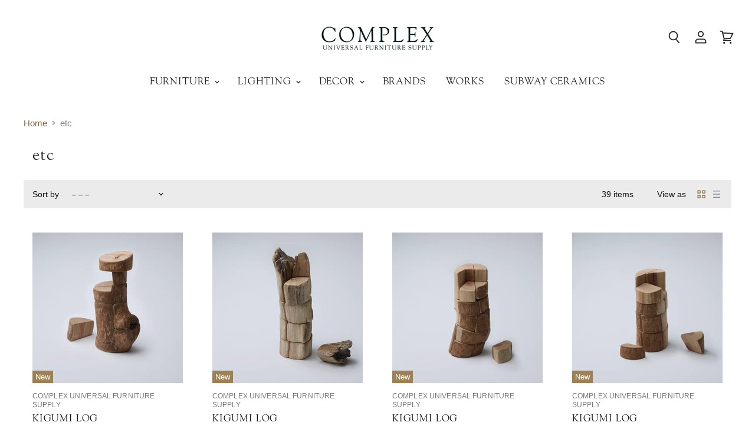

--- FILE ---
content_type: text/html; charset=utf-8
request_url: https://www.complex-jp.net/collections/etc
body_size: 64707
content:
<!doctype html>
<html class="no-js no-touch" lang="ja">
  <head>
<!-- starapps_core_start -->
<!-- This code is automatically managed by StarApps Studio -->
<!-- Please contact support@starapps.studio for any help -->
<!-- File location: snippets/starapps-core.liquid -->


    
<!-- starapps_core_end -->

    <meta charset="utf-8">
    <meta http-equiv="X-UA-Compatible" content="IE=edge,chrome=1">
    <meta name="viewport" content="width=device-width,initial-scale=1" />

    <!-- Preconnect Domains -->
    <link rel="preconnect" href="https://cdn.shopify.com" crossorigin>
    <link rel="preconnect" href="https://fonts.shopify.com" crossorigin>
    <link rel="preconnect" href="https://monorail-edge.shopifysvc.com">

    
    

    <!-- Preload Assets -->
    <link rel="preload" href="//www.complex-jp.net/cdn/shop/t/6/assets/api.js?v=20234963744316971091659062732" as="script">

    

    <link rel="preload" href="//www.complex-jp.net/cdn/shop/t/6/assets/superstore.js?v=64324829351995962001659062731" as="script"><!-- add -->
      <link href="https://fonts.googleapis.com/icon?family=Material+Icons"
        rel="stylesheet">
      <link href="//www.complex-jp.net/cdn/shop/t/6/assets/complex.css?v=99964400358191050241752221093" rel="stylesheet" type="text/css" media="all" />
      <link href="//www.complex-jp.net/cdn/shop/t/6/assets/subway.css?v=144454734125637677521666860176" rel="stylesheet" type="text/css" media="all" />
      <!-- index -->
      
      <!-- /index -->
      <!-- collection -->
      
         <link href="//www.complex-jp.net/cdn/shop/t/6/assets/slick-theme.css?v=120287377259643922301659688304" rel="stylesheet" type="text/css" media="all" />
         <link href="//www.complex-jp.net/cdn/shop/t/6/assets/slick.css?v=141367384095425252961671621558" rel="stylesheet" type="text/css" media="all" />
      
      <!-- /collection -->
      <!-- subway -->
      
      <!-- subway -->
    <!-- /add -->

    <title>etc — COMPLEX UNIVERSAL FURNITURE SUPPLY</title>

    

    
  <link rel="shortcut icon" href="//www.complex-jp.net/cdn/shop/files/favicon-complex-sq_32x32.png?v=1667813279" type="image/png">


    
      <link rel="canonical" href="https://www.complex-jp.net/collections/etc" />
    

    
    















<meta property="og:site_name" content="COMPLEX UNIVERSAL FURNITURE SUPPLY">
<meta property="og:url" content="https://www.complex-jp.net/collections/etc">
<meta property="og:title" content="etc">
<meta property="og:type" content="website">
<meta property="og:description" content="コンプレックスユニバーサルファニチャーサプライでは、オリジナル家具の製作、APPARATUSの照明、Subway Ceramicsのサブウェイタイル、Architectural Potteryなどのインテリアアイテムを取り扱っています。">




















<meta name="twitter:title" content="etc">
<meta name="twitter:description" content="コンプレックスユニバーサルファニチャーサプライでは、オリジナル家具の製作、APPARATUSの照明、Subway Ceramicsのサブウェイタイル、Architectural Potteryなどのインテリアアイテムを取り扱っています。">





    

    <link rel="preload" href="//www.complex-jp.net/cdn/fonts/alegreya/alegreya_n4.9d59d35c9865f13cc7223c9847768350c0c7301a.woff2" as="font" crossorigin="anonymous">

    
      <link rel="preload" as="style" href="//www.complex-jp.net/cdn/shop/t/6/assets/theme.css?v=132016749152299946121765941653">
    

    <script>window.performance && window.performance.mark && window.performance.mark('shopify.content_for_header.start');</script><meta name="google-site-verification" content="Pv0yV-qO57UOxaWhFu5UQPrDoRTQ6XbfVcvHcLQzwig">
<meta id="shopify-digital-wallet" name="shopify-digital-wallet" content="/41220079768/digital_wallets/dialog">
<meta name="shopify-checkout-api-token" content="ec8065d00fcf41fe362cf6ee4cfb77bd">
<link rel="alternate" type="application/atom+xml" title="Feed" href="/collections/etc.atom" />
<link rel="alternate" type="application/json+oembed" href="https://www.complex-jp.net/collections/etc.oembed">
<script async="async" src="/checkouts/internal/preloads.js?locale=ja-JP"></script>
<link rel="preconnect" href="https://shop.app" crossorigin="anonymous">
<script async="async" src="https://shop.app/checkouts/internal/preloads.js?locale=ja-JP&shop_id=41220079768" crossorigin="anonymous"></script>
<script id="apple-pay-shop-capabilities" type="application/json">{"shopId":41220079768,"countryCode":"JP","currencyCode":"JPY","merchantCapabilities":["supports3DS"],"merchantId":"gid:\/\/shopify\/Shop\/41220079768","merchantName":"COMPLEX UNIVERSAL FURNITURE SUPPLY","requiredBillingContactFields":["postalAddress","email","phone"],"requiredShippingContactFields":["postalAddress","email","phone"],"shippingType":"shipping","supportedNetworks":["visa","masterCard","amex","jcb","discover"],"total":{"type":"pending","label":"COMPLEX UNIVERSAL FURNITURE SUPPLY","amount":"1.00"},"shopifyPaymentsEnabled":true,"supportsSubscriptions":true}</script>
<script id="shopify-features" type="application/json">{"accessToken":"ec8065d00fcf41fe362cf6ee4cfb77bd","betas":["rich-media-storefront-analytics"],"domain":"www.complex-jp.net","predictiveSearch":false,"shopId":41220079768,"locale":"ja"}</script>
<script>var Shopify = Shopify || {};
Shopify.shop = "complex-jp.myshopify.com";
Shopify.locale = "ja";
Shopify.currency = {"active":"JPY","rate":"1.0"};
Shopify.country = "JP";
Shopify.theme = {"name":"complex\/master","id":135048069369,"schema_name":"Superstore","schema_version":"4.1.0","theme_store_id":null,"role":"main"};
Shopify.theme.handle = "null";
Shopify.theme.style = {"id":null,"handle":null};
Shopify.cdnHost = "www.complex-jp.net/cdn";
Shopify.routes = Shopify.routes || {};
Shopify.routes.root = "/";</script>
<script type="module">!function(o){(o.Shopify=o.Shopify||{}).modules=!0}(window);</script>
<script>!function(o){function n(){var o=[];function n(){o.push(Array.prototype.slice.apply(arguments))}return n.q=o,n}var t=o.Shopify=o.Shopify||{};t.loadFeatures=n(),t.autoloadFeatures=n()}(window);</script>
<script>
  window.ShopifyPay = window.ShopifyPay || {};
  window.ShopifyPay.apiHost = "shop.app\/pay";
  window.ShopifyPay.redirectState = null;
</script>
<script id="shop-js-analytics" type="application/json">{"pageType":"collection"}</script>
<script defer="defer" async type="module" src="//www.complex-jp.net/cdn/shopifycloud/shop-js/modules/v2/client.init-shop-cart-sync_PyU3Cxph.ja.esm.js"></script>
<script defer="defer" async type="module" src="//www.complex-jp.net/cdn/shopifycloud/shop-js/modules/v2/chunk.common_3XpQ5sgE.esm.js"></script>
<script type="module">
  await import("//www.complex-jp.net/cdn/shopifycloud/shop-js/modules/v2/client.init-shop-cart-sync_PyU3Cxph.ja.esm.js");
await import("//www.complex-jp.net/cdn/shopifycloud/shop-js/modules/v2/chunk.common_3XpQ5sgE.esm.js");

  window.Shopify.SignInWithShop?.initShopCartSync?.({"fedCMEnabled":true,"windoidEnabled":true});

</script>
<script>
  window.Shopify = window.Shopify || {};
  if (!window.Shopify.featureAssets) window.Shopify.featureAssets = {};
  window.Shopify.featureAssets['shop-js'] = {"shop-cart-sync":["modules/v2/client.shop-cart-sync_iBe2HkXL.ja.esm.js","modules/v2/chunk.common_3XpQ5sgE.esm.js"],"init-fed-cm":["modules/v2/client.init-fed-cm_4nT_o4d8.ja.esm.js","modules/v2/chunk.common_3XpQ5sgE.esm.js"],"init-windoid":["modules/v2/client.init-windoid_qVCuPx85.ja.esm.js","modules/v2/chunk.common_3XpQ5sgE.esm.js"],"shop-cash-offers":["modules/v2/client.shop-cash-offers_xgnxIoYx.ja.esm.js","modules/v2/chunk.common_3XpQ5sgE.esm.js","modules/v2/chunk.modal_CDmZwZ67.esm.js"],"shop-button":["modules/v2/client.shop-button_D-AUf6XJ.ja.esm.js","modules/v2/chunk.common_3XpQ5sgE.esm.js"],"init-shop-email-lookup-coordinator":["modules/v2/client.init-shop-email-lookup-coordinator_CoiRXg_f.ja.esm.js","modules/v2/chunk.common_3XpQ5sgE.esm.js"],"shop-toast-manager":["modules/v2/client.shop-toast-manager_2q6-qtse.ja.esm.js","modules/v2/chunk.common_3XpQ5sgE.esm.js"],"shop-login-button":["modules/v2/client.shop-login-button_jJCllpG3.ja.esm.js","modules/v2/chunk.common_3XpQ5sgE.esm.js","modules/v2/chunk.modal_CDmZwZ67.esm.js"],"avatar":["modules/v2/client.avatar_BTnouDA3.ja.esm.js"],"init-shop-cart-sync":["modules/v2/client.init-shop-cart-sync_PyU3Cxph.ja.esm.js","modules/v2/chunk.common_3XpQ5sgE.esm.js"],"pay-button":["modules/v2/client.pay-button_DUSCSBhc.ja.esm.js","modules/v2/chunk.common_3XpQ5sgE.esm.js"],"init-shop-for-new-customer-accounts":["modules/v2/client.init-shop-for-new-customer-accounts_CQaxpM10.ja.esm.js","modules/v2/client.shop-login-button_jJCllpG3.ja.esm.js","modules/v2/chunk.common_3XpQ5sgE.esm.js","modules/v2/chunk.modal_CDmZwZ67.esm.js"],"init-customer-accounts-sign-up":["modules/v2/client.init-customer-accounts-sign-up_C8nXD2V_.ja.esm.js","modules/v2/client.shop-login-button_jJCllpG3.ja.esm.js","modules/v2/chunk.common_3XpQ5sgE.esm.js","modules/v2/chunk.modal_CDmZwZ67.esm.js"],"shop-follow-button":["modules/v2/client.shop-follow-button_Cpw2kC42.ja.esm.js","modules/v2/chunk.common_3XpQ5sgE.esm.js","modules/v2/chunk.modal_CDmZwZ67.esm.js"],"checkout-modal":["modules/v2/client.checkout-modal_eFi38ufj.ja.esm.js","modules/v2/chunk.common_3XpQ5sgE.esm.js","modules/v2/chunk.modal_CDmZwZ67.esm.js"],"init-customer-accounts":["modules/v2/client.init-customer-accounts_DjqcXQGc.ja.esm.js","modules/v2/client.shop-login-button_jJCllpG3.ja.esm.js","modules/v2/chunk.common_3XpQ5sgE.esm.js","modules/v2/chunk.modal_CDmZwZ67.esm.js"],"lead-capture":["modules/v2/client.lead-capture_CdXRTdfz.ja.esm.js","modules/v2/chunk.common_3XpQ5sgE.esm.js","modules/v2/chunk.modal_CDmZwZ67.esm.js"],"shop-login":["modules/v2/client.shop-login_C-CHoYGE.ja.esm.js","modules/v2/chunk.common_3XpQ5sgE.esm.js","modules/v2/chunk.modal_CDmZwZ67.esm.js"],"payment-terms":["modules/v2/client.payment-terms_cWctAF1p.ja.esm.js","modules/v2/chunk.common_3XpQ5sgE.esm.js","modules/v2/chunk.modal_CDmZwZ67.esm.js"]};
</script>
<script>(function() {
  var isLoaded = false;
  function asyncLoad() {
    if (isLoaded) return;
    isLoaded = true;
    var urls = ["\/\/d1liekpayvooaz.cloudfront.net\/apps\/customizery\/customizery.js?shop=complex-jp.myshopify.com","https:\/\/cdn.shopify.com\/s\/files\/1\/0412\/2007\/9768\/t\/4\/assets\/globo.formbuilder.init.js?v=1615548054\u0026shop=complex-jp.myshopify.com"];
    for (var i = 0; i < urls.length; i++) {
      var s = document.createElement('script');
      s.type = 'text/javascript';
      s.async = true;
      s.src = urls[i];
      var x = document.getElementsByTagName('script')[0];
      x.parentNode.insertBefore(s, x);
    }
  };
  if(window.attachEvent) {
    window.attachEvent('onload', asyncLoad);
  } else {
    window.addEventListener('load', asyncLoad, false);
  }
})();</script>
<script id="__st">var __st={"a":41220079768,"offset":32400,"reqid":"fd5d2910-8ad5-4377-b60b-d57501cbf2b3-1768875390","pageurl":"www.complex-jp.net\/collections\/etc","u":"35b2dea78551","p":"collection","rtyp":"collection","rid":265101869208};</script>
<script>window.ShopifyPaypalV4VisibilityTracking = true;</script>
<script id="captcha-bootstrap">!function(){'use strict';const t='contact',e='account',n='new_comment',o=[[t,t],['blogs',n],['comments',n],[t,'customer']],c=[[e,'customer_login'],[e,'guest_login'],[e,'recover_customer_password'],[e,'create_customer']],r=t=>t.map((([t,e])=>`form[action*='/${t}']:not([data-nocaptcha='true']) input[name='form_type'][value='${e}']`)).join(','),a=t=>()=>t?[...document.querySelectorAll(t)].map((t=>t.form)):[];function s(){const t=[...o],e=r(t);return a(e)}const i='password',u='form_key',d=['recaptcha-v3-token','g-recaptcha-response','h-captcha-response',i],f=()=>{try{return window.sessionStorage}catch{return}},m='__shopify_v',_=t=>t.elements[u];function p(t,e,n=!1){try{const o=window.sessionStorage,c=JSON.parse(o.getItem(e)),{data:r}=function(t){const{data:e,action:n}=t;return t[m]||n?{data:e,action:n}:{data:t,action:n}}(c);for(const[e,n]of Object.entries(r))t.elements[e]&&(t.elements[e].value=n);n&&o.removeItem(e)}catch(o){console.error('form repopulation failed',{error:o})}}const l='form_type',E='cptcha';function T(t){t.dataset[E]=!0}const w=window,h=w.document,L='Shopify',v='ce_forms',y='captcha';let A=!1;((t,e)=>{const n=(g='f06e6c50-85a8-45c8-87d0-21a2b65856fe',I='https://cdn.shopify.com/shopifycloud/storefront-forms-hcaptcha/ce_storefront_forms_captcha_hcaptcha.v1.5.2.iife.js',D={infoText:'hCaptchaによる保護',privacyText:'プライバシー',termsText:'利用規約'},(t,e,n)=>{const o=w[L][v],c=o.bindForm;if(c)return c(t,g,e,D).then(n);var r;o.q.push([[t,g,e,D],n]),r=I,A||(h.body.append(Object.assign(h.createElement('script'),{id:'captcha-provider',async:!0,src:r})),A=!0)});var g,I,D;w[L]=w[L]||{},w[L][v]=w[L][v]||{},w[L][v].q=[],w[L][y]=w[L][y]||{},w[L][y].protect=function(t,e){n(t,void 0,e),T(t)},Object.freeze(w[L][y]),function(t,e,n,w,h,L){const[v,y,A,g]=function(t,e,n){const i=e?o:[],u=t?c:[],d=[...i,...u],f=r(d),m=r(i),_=r(d.filter((([t,e])=>n.includes(e))));return[a(f),a(m),a(_),s()]}(w,h,L),I=t=>{const e=t.target;return e instanceof HTMLFormElement?e:e&&e.form},D=t=>v().includes(t);t.addEventListener('submit',(t=>{const e=I(t);if(!e)return;const n=D(e)&&!e.dataset.hcaptchaBound&&!e.dataset.recaptchaBound,o=_(e),c=g().includes(e)&&(!o||!o.value);(n||c)&&t.preventDefault(),c&&!n&&(function(t){try{if(!f())return;!function(t){const e=f();if(!e)return;const n=_(t);if(!n)return;const o=n.value;o&&e.removeItem(o)}(t);const e=Array.from(Array(32),(()=>Math.random().toString(36)[2])).join('');!function(t,e){_(t)||t.append(Object.assign(document.createElement('input'),{type:'hidden',name:u})),t.elements[u].value=e}(t,e),function(t,e){const n=f();if(!n)return;const o=[...t.querySelectorAll(`input[type='${i}']`)].map((({name:t})=>t)),c=[...d,...o],r={};for(const[a,s]of new FormData(t).entries())c.includes(a)||(r[a]=s);n.setItem(e,JSON.stringify({[m]:1,action:t.action,data:r}))}(t,e)}catch(e){console.error('failed to persist form',e)}}(e),e.submit())}));const S=(t,e)=>{t&&!t.dataset[E]&&(n(t,e.some((e=>e===t))),T(t))};for(const o of['focusin','change'])t.addEventListener(o,(t=>{const e=I(t);D(e)&&S(e,y())}));const B=e.get('form_key'),M=e.get(l),P=B&&M;t.addEventListener('DOMContentLoaded',(()=>{const t=y();if(P)for(const e of t)e.elements[l].value===M&&p(e,B);[...new Set([...A(),...v().filter((t=>'true'===t.dataset.shopifyCaptcha))])].forEach((e=>S(e,t)))}))}(h,new URLSearchParams(w.location.search),n,t,e,['guest_login'])})(!0,!0)}();</script>
<script integrity="sha256-4kQ18oKyAcykRKYeNunJcIwy7WH5gtpwJnB7kiuLZ1E=" data-source-attribution="shopify.loadfeatures" defer="defer" src="//www.complex-jp.net/cdn/shopifycloud/storefront/assets/storefront/load_feature-a0a9edcb.js" crossorigin="anonymous"></script>
<script crossorigin="anonymous" defer="defer" src="//www.complex-jp.net/cdn/shopifycloud/storefront/assets/shopify_pay/storefront-65b4c6d7.js?v=20250812"></script>
<script data-source-attribution="shopify.dynamic_checkout.dynamic.init">var Shopify=Shopify||{};Shopify.PaymentButton=Shopify.PaymentButton||{isStorefrontPortableWallets:!0,init:function(){window.Shopify.PaymentButton.init=function(){};var t=document.createElement("script");t.src="https://www.complex-jp.net/cdn/shopifycloud/portable-wallets/latest/portable-wallets.ja.js",t.type="module",document.head.appendChild(t)}};
</script>
<script data-source-attribution="shopify.dynamic_checkout.buyer_consent">
  function portableWalletsHideBuyerConsent(e){var t=document.getElementById("shopify-buyer-consent"),n=document.getElementById("shopify-subscription-policy-button");t&&n&&(t.classList.add("hidden"),t.setAttribute("aria-hidden","true"),n.removeEventListener("click",e))}function portableWalletsShowBuyerConsent(e){var t=document.getElementById("shopify-buyer-consent"),n=document.getElementById("shopify-subscription-policy-button");t&&n&&(t.classList.remove("hidden"),t.removeAttribute("aria-hidden"),n.addEventListener("click",e))}window.Shopify?.PaymentButton&&(window.Shopify.PaymentButton.hideBuyerConsent=portableWalletsHideBuyerConsent,window.Shopify.PaymentButton.showBuyerConsent=portableWalletsShowBuyerConsent);
</script>
<script data-source-attribution="shopify.dynamic_checkout.cart.bootstrap">document.addEventListener("DOMContentLoaded",(function(){function t(){return document.querySelector("shopify-accelerated-checkout-cart, shopify-accelerated-checkout")}if(t())Shopify.PaymentButton.init();else{new MutationObserver((function(e,n){t()&&(Shopify.PaymentButton.init(),n.disconnect())})).observe(document.body,{childList:!0,subtree:!0})}}));
</script>
<link id="shopify-accelerated-checkout-styles" rel="stylesheet" media="screen" href="https://www.complex-jp.net/cdn/shopifycloud/portable-wallets/latest/accelerated-checkout-backwards-compat.css" crossorigin="anonymous">
<style id="shopify-accelerated-checkout-cart">
        #shopify-buyer-consent {
  margin-top: 1em;
  display: inline-block;
  width: 100%;
}

#shopify-buyer-consent.hidden {
  display: none;
}

#shopify-subscription-policy-button {
  background: none;
  border: none;
  padding: 0;
  text-decoration: underline;
  font-size: inherit;
  cursor: pointer;
}

#shopify-subscription-policy-button::before {
  box-shadow: none;
}

      </style>

<script>window.performance && window.performance.mark && window.performance.mark('shopify.content_for_header.end');</script>

    <script>
      document.documentElement.className=document.documentElement.className.replace(/\bno-js\b/,'js');
      if(window.Shopify&&window.Shopify.designMode)document.documentElement.className+=' in-theme-editor';
      if(('ontouchstart' in window)||window.DocumentTouch&&document instanceof DocumentTouch)document.documentElement.className=document.documentElement.className.replace(/\bno-touch\b/,'has-touch');
    </script>

    <script src="//www.complex-jp.net/cdn/shop/t/6/assets/api.js?v=20234963744316971091659062732" defer></script>

    
      <link href="//www.complex-jp.net/cdn/shop/t/6/assets/theme.css?v=132016749152299946121765941653" rel="stylesheet" type="text/css" media="all" />
    
    
    <!-- add -->
    <!-- remodal -->
    
    <!-- /remodal -->
    <!-- /add -->

    

    
    <script>
      window.Theme = window.Theme || {};
      window.Theme.version = '4.1.0';
      window.Theme.name = 'Superstore';
      window.Theme.routes = {
        "root_url": "/",
        "account_url": "/account",
        "account_login_url": "/account/login",
        "account_logout_url": "/account/logout",
        "account_register_url": "/account/register",
        "account_addresses_url": "/account/addresses",
        "collections_url": "/collections",
        "all_products_collection_url": "/collections/all",
        "search_url": "/search",
        "cart_url": "/cart",
        "cart_add_url": "/cart/add",
        "cart_change_url": "/cart/change",
        "cart_clear_url": "/cart/clear",
        "product_recommendations_url": "/recommendations/products",
      };
    </script>
    

  <!-- BEGIN app block: shopify://apps/swatch-king/blocks/variant-swatch-king/0850b1e4-ba30-4a0d-a8f4-f9a939276d7d -->


















































  <script>
    window.vsk_data = function(){
      return {
        "block_collection_settings": {"alignment":"center","enable":false,"swatch_location":"After price","switch_on_hover":true,"preselect_variant":false,"current_template":"collection"},
        "currency": "JPY",
        "currency_symbol": "¥",
        "primary_locale": "ja",
        "localized_string": {},
        "app_setting_styles": {"products_swatch_presentation":{"slide_left_button_svg":"","slide_right_button_svg":""},"collections_swatch_presentation":{"minified":false,"minified_products":false,"minified_template":"+{count}","slide_left_button_svg":"","minified_display_count":[3,6],"slide_right_button_svg":""}},
        "app_setting": {"display_logs":false,"default_preset":21502,"pre_hide_strategy":"hide-all-theme-selectors","swatch_url_source":"cdn","product_data_source":"storefront"},
        "app_setting_config": {"app_execution_strategy":"all","collections_options_disabled":null,"default_swatch_image":"","do_not_select_an_option":{"text":"Select a {{ option_name }}","status":true,"control_add_to_cart":true,"allow_virtual_trigger":true,"make_a_selection_text":"Select a {{ option_name }}","auto_select_options_list":[]},"history_free_group_navigation":false,"notranslate":false,"products_options_disabled":null,"size_chart":{"type":"theme","labels":"size,sizes,taille,größe,tamanho,tamaño,koko,サイズ","position":"right","size_chart_app":"","size_chart_app_css":"","size_chart_app_selector":""},"session_storage_timeout_seconds":60,"enable_swatch":{"cart":{"enable_on_cart_product_grid":false,"enable_on_cart_featured_product":true},"home":{"enable_on_home_product_grid":false,"enable_on_home_featured_product":true},"pages":{"enable_on_custom_product_grid":false,"enable_on_custom_featured_product":true},"article":{"enable_on_article_product_grid":false,"enable_on_article_featured_product":true},"products":{"enable_on_main_product":true,"enable_on_product_grid":false},"collections":{"enable_on_collection_quick_view":true,"enable_on_collection_product_grid":false},"list_collections":{"enable_on_list_collection_quick_view":true,"enable_on_list_collection_product_grid":false}},"product_template":{"group_swatches":true,"variant_swatches":true},"product_batch_size":250,"use_optimized_urls":true,"enable_error_tracking":false,"enable_event_tracking":false,"preset_badge":{"order":[{"name":"sold_out","order":0},{"name":"sale","order":1},{"name":"new","order":2}],"new_badge_text":"NEW","new_badge_color":"#FFFFFF","sale_badge_text":"SALE","sale_badge_color":"#FFFFFF","new_badge_bg_color":"#121212D1","sale_badge_bg_color":"#D91C01D1","sold_out_badge_text":"SOLD OUT","sold_out_badge_color":"#FFFFFF","new_show_when_all_same":false,"sale_show_when_all_same":false,"sold_out_badge_bg_color":"#BBBBBBD1","new_product_max_duration":90,"sold_out_show_when_all_same":true,"min_price_diff_for_sale_badge":5}},
        "theme_settings_map": {"149677506809":42847,"135048069369":42847,"104091746456":351956,"104652570776":42847},
        "theme_settings": {"42847":{"id":42847,"configurations":{"products":{"theme_type":"","swatch_root":{"position":"top","selector":"form[action*=\"\/cart\/add\"]","groups_selector":"","section_selector":"#shopify-section-product-template, #shopify-section-page-product, #shopify-section-static-product, #shopify-section-product, #shopify-section-static-product-pages","secondary_position":"","secondary_selector":"","use_section_as_root":false},"option_selectors":"","selectors_to_hide":[".swatch_options","form[action=\"\/cart\/add\"] .product__variants","form[action=\"\/cart\/add\"] .form__row div.selector-wrapper","form .swatch.clearfix"],"json_data_selector":"","add_to_cart_selector":"[name=\"add\"]","custom_button_params":{"data":[{"value_attribute":"data-value","option_attribute":"data-name"}],"selected_selector":".active"},"option_index_attributes":["data-index","data-option-position","data-object","data-product-option","data-option-index","name"],"add_to_cart_text_selector":"[name=\"add\"]\u003espan","selectors_to_hide_override":"","add_to_cart_enabled_classes":"","add_to_cart_disabled_classes":""},"collections":{"grid_updates":[{"name":"sku","template":"SKU: {sku}","display_position":"replace","display_selector":".variant-sku","element_selector":""},{"name":"price","template":"{{price_with_format}}","display_position":"replace","display_selector":"[data-price]","element_selector":""}],"data_selectors":{"url":"a","title":".product-card__title","attributes":[],"form_input":"[name=\"id\"]","featured_image":"img","secondary_image":"img.secondary"},"attribute_updates":[{"selector":null,"template":null,"attribute":null}],"selectors_to_hide":[],"json_data_selector":"[sa-swatch-json]","swatch_root_selector":"[sa-swatch-root]","swatch_display_options":[{"label":"After price","position":"bottom","selector":"div.starapps"}]}},"settings":{"products":{"handleize":false,"init_deferred":false,"label_split_symbol":"-","size_chart_selector":"","persist_group_variant":true,"hide_single_value_option":"none"},"collections":{"layer_index":12,"display_label":false,"continuous_lookup":3000,"json_data_from_api":false,"label_split_symbol":"-","price_trailing_zeroes":false,"hide_single_value_option":"none"}},"custom_scripts":[],"custom_css":"","theme_store_ids":[],"schema_theme_names":["Superstore"],"pre_hide_css_code":null},"42847":{"id":42847,"configurations":{"products":{"theme_type":"","swatch_root":{"position":"top","selector":"form[action*=\"\/cart\/add\"]","groups_selector":"","section_selector":"#shopify-section-product-template, #shopify-section-page-product, #shopify-section-static-product, #shopify-section-product, #shopify-section-static-product-pages","secondary_position":"","secondary_selector":"","use_section_as_root":false},"option_selectors":"","selectors_to_hide":[".swatch_options","form[action=\"\/cart\/add\"] .product__variants","form[action=\"\/cart\/add\"] .form__row div.selector-wrapper","form .swatch.clearfix"],"json_data_selector":"","add_to_cart_selector":"[name=\"add\"]","custom_button_params":{"data":[{"value_attribute":"data-value","option_attribute":"data-name"}],"selected_selector":".active"},"option_index_attributes":["data-index","data-option-position","data-object","data-product-option","data-option-index","name"],"add_to_cart_text_selector":"[name=\"add\"]\u003espan","selectors_to_hide_override":"","add_to_cart_enabled_classes":"","add_to_cart_disabled_classes":""},"collections":{"grid_updates":[{"name":"sku","template":"SKU: {sku}","display_position":"replace","display_selector":".variant-sku","element_selector":""},{"name":"price","template":"{{price_with_format}}","display_position":"replace","display_selector":"[data-price]","element_selector":""}],"data_selectors":{"url":"a","title":".product-card__title","attributes":[],"form_input":"[name=\"id\"]","featured_image":"img","secondary_image":"img.secondary"},"attribute_updates":[{"selector":null,"template":null,"attribute":null}],"selectors_to_hide":[],"json_data_selector":"[sa-swatch-json]","swatch_root_selector":"[sa-swatch-root]","swatch_display_options":[{"label":"After price","position":"bottom","selector":"div.starapps"}]}},"settings":{"products":{"handleize":false,"init_deferred":false,"label_split_symbol":"-","size_chart_selector":"","persist_group_variant":true,"hide_single_value_option":"none"},"collections":{"layer_index":12,"display_label":false,"continuous_lookup":3000,"json_data_from_api":false,"label_split_symbol":"-","price_trailing_zeroes":false,"hide_single_value_option":"none"}},"custom_scripts":[],"custom_css":"","theme_store_ids":[],"schema_theme_names":["Superstore"],"pre_hide_css_code":null},"351956":{"id":351956,"configurations":{"products":{"theme_type":"dawn","swatch_root":{"position":"before","selector":"variant-radios, variant-selects, product-variants, variant-selection, product-variant-selector, .variant-wrapper, .variant-picker, .product-form__variants, .product-form__swatches, .swatches__container, .product-variants, .product__variant-select, .variations, form .swatch.clearfix, noscript[class*=\"product-form__noscript-wrapper\"]","groups_selector":"","section_selector":"[id*=\"shopify\"][id*=\"main\"][id*=\"template\"], [class*=\"featured\"][class*=\"product\"]:not([class*=\"collection\"]):not([class*=\"gallery\"]):not([class*=\"item\"]):not([class*=\"heading\"]), [class*=\"index\"] [data-section-type=\"product\"], [data-section-type=\"featured-product\"],  [class*=\"index\"] [data-section-type=\"product-template\"], [data-product-type=\"featured\"], #shopify-section-product-template","secondary_position":"","secondary_selector":"","use_section_as_root":true},"option_selectors":"[class*=\"variant\"] input[type=\"radio\"], [class*=\"form\"] input[type=\"radio\"], [class*=\"option\"] input[type=\"radio\"], .form__selectors input, variant-selects input, variant-selects select, variant-input input, .variant-wrapper select","selectors_to_hide":["variant-radios, variant-selects, product-variants, variant-selection, product-variant-selector, .variant-wrapper, .variant-picker, .product-form__variants, .product-form__swatches, .swatches__container, .product-variants, .product__variant-select, .variations, form .swatch.clearfix"],"json_data_selector":"","add_to_cart_selector":"[name=\"add\"], [data-action*=\"add\"][data-action*=\"cart\"], [data-product-atc],  [id*=\"addToCart\"], [data-add-button], [value=\"Add to cart\"]","custom_button_params":{"data":[{"value_attribute":"data-value","option_attribute":"data-name"}],"selected_selector":".active"},"option_index_attributes":["data-index","data-option-position","data-object","data-product-option","data-option-index","name","data-escape"],"add_to_cart_text_selector":"[name=\"add\"] \u003e span:not([class*=\"load\"]):not([class*=\"added\"]):not([class*=\"complete\"]):not([class*=\"symbol\"]), [data-add-to-cart-text], .atc-button--text, [data-add-button-text]","selectors_to_hide_override":"","add_to_cart_enabled_classes":"","add_to_cart_disabled_classes":""},"collections":{"grid_updates":[{"name":"price","template":"\u003cdiv class=\"price price--on-sale\"\u003e\n\u003cspan class=\"price-item price-item--regular\" {display_on_sale}\u003e{compare_at_price_with_format}\u003c\/span\u003e\n\u003cspan {display_on_sale}\u003e\u0026nbsp\u003c\/span\u003e\n\u003cspan class=\"price-item price-item--sale\" \u003e{price_with_format}\u003c\/span\u003e\n\u003c\/div\u003e","display_position":"replace","display_selector":"[class*=\"Price\"][class*=\"Heading\"], .grid-product__price, .price:not(.price-list .price), .product-price, .price-list, .product-grid--price, .product-card__price, .product__price, product-price, .product-item__price, [data-price-wrapper], .product-list-item-price, .product-item-price","element_selector":""}],"data_selectors":{"url":"a","title":"[class*=\"title\"] a","attributes":[],"form_input":"[name=\"id\"]","featured_image":"img:nth-child(1):not([class*=\"second\"] img):not(.product-item__bg__inner img):not([class*=\"two\"] img):not([class*=\"hidden\"] img), img[class*=\"primary\"], [class*=\"primary\"] img, .reveal img:not(.hidden img), [class*=\"main\"][class*=\"image\"] picture, [data-primary-media] img","secondary_image":"[class*=\"secondary\"] img:nth-child(2):not([class*=\"with\"]):not([class*=\"has\"]):not([class*=\"show\"]):not([class*=\"primary\"] img), .product-item__bg__under img, img[class*=\"alternate\"], .media--hover-effect img:nth-child(2), .hidden img, img.hidden, picture[style*=\"none\"], .not-first img, .product--hover-image img, .product-thumb-hover img, img.secondary-media-hidden, img[class*=\"secondary\"]"},"attribute_updates":[{"selector":null,"template":null,"attribute":null}],"selectors_to_hide":[],"json_data_selector":"[sa-swatch-json]","swatch_root_selector":".ProductItem, .product-item, .product-block, .grid-view-item, .product-grid li.grid__item, .grid-product, .product-grid-item, .type-product-grid-item, .product-card, .product-index, .grid .card:not(.grid__item .card), .grid product-card, .product-list-item, .product--root, .product-thumbnail, .collection-page__product, [data-product-item], [data-product-grid-item], [data-product-grid]","swatch_display_options":[{"label":"After image","position":"before","selector":"[class*=\"content\"][class*=\"card\"], [class*=\"info\"][class*=\"card\"], [class*=\"Info\"][class*=\"Item\"], [class*=\"info\"][class*=\"product\"]:not([class*=\"inner\"]),  [class*=\"grid\"][class*=\"meta\"], .product-details, [class*=\"product\"][class*=\"caption\"]"},{"label":"After price","position":"after","selector":"[class*=\"Price\"][class*=\"Heading\"], .grid-product__price, .price:not(.price-list .price), .product-price, .price-list, .product-grid--price, .product-card__price, .product__price, product-price, .product-item__price, [data-price-wrapper], .product-list-item-price, .product-item-price"},{"label":"After title","position":"after","selector":"[class*=\"title\"], [class*=\"heading\"]"}]}},"settings":{"products":{"handleize":false,"init_deferred":false,"label_split_symbol":":","size_chart_selector":"[aria-controls*=\"size-chart\"],[aria-controls*=\"size-guide\"]","persist_group_variant":true,"hide_single_value_option":"none"},"collections":{"layer_index":2,"display_label":false,"continuous_lookup":3000,"json_data_from_api":true,"label_split_symbol":"-","price_trailing_zeroes":false,"hide_single_value_option":"none"}},"custom_scripts":[],"custom_css":"","theme_store_ids":[],"schema_theme_names":["Unidentified"],"pre_hide_css_code":null},"42847":{"id":42847,"configurations":{"products":{"theme_type":"","swatch_root":{"position":"top","selector":"form[action*=\"\/cart\/add\"]","groups_selector":"","section_selector":"#shopify-section-product-template, #shopify-section-page-product, #shopify-section-static-product, #shopify-section-product, #shopify-section-static-product-pages","secondary_position":"","secondary_selector":"","use_section_as_root":false},"option_selectors":"","selectors_to_hide":[".swatch_options","form[action=\"\/cart\/add\"] .product__variants","form[action=\"\/cart\/add\"] .form__row div.selector-wrapper","form .swatch.clearfix"],"json_data_selector":"","add_to_cart_selector":"[name=\"add\"]","custom_button_params":{"data":[{"value_attribute":"data-value","option_attribute":"data-name"}],"selected_selector":".active"},"option_index_attributes":["data-index","data-option-position","data-object","data-product-option","data-option-index","name"],"add_to_cart_text_selector":"[name=\"add\"]\u003espan","selectors_to_hide_override":"","add_to_cart_enabled_classes":"","add_to_cart_disabled_classes":""},"collections":{"grid_updates":[{"name":"sku","template":"SKU: {sku}","display_position":"replace","display_selector":".variant-sku","element_selector":""},{"name":"price","template":"{{price_with_format}}","display_position":"replace","display_selector":"[data-price]","element_selector":""}],"data_selectors":{"url":"a","title":".product-card__title","attributes":[],"form_input":"[name=\"id\"]","featured_image":"img","secondary_image":"img.secondary"},"attribute_updates":[{"selector":null,"template":null,"attribute":null}],"selectors_to_hide":[],"json_data_selector":"[sa-swatch-json]","swatch_root_selector":"[sa-swatch-root]","swatch_display_options":[{"label":"After price","position":"bottom","selector":"div.starapps"}]}},"settings":{"products":{"handleize":false,"init_deferred":false,"label_split_symbol":"-","size_chart_selector":"","persist_group_variant":true,"hide_single_value_option":"none"},"collections":{"layer_index":12,"display_label":false,"continuous_lookup":3000,"json_data_from_api":false,"label_split_symbol":"-","price_trailing_zeroes":false,"hide_single_value_option":"none"}},"custom_scripts":[],"custom_css":"","theme_store_ids":[],"schema_theme_names":["Superstore"],"pre_hide_css_code":null}},
        "product_options": [{"id":350029,"name":"ring","products_preset_id":21505,"products_swatch":"custom_swatch","collections_preset_id":null,"collections_swatch":"first_variant_image","trigger_action":"auto","mobile_products_preset_id":21505,"mobile_products_swatch":"custom_swatch","mobile_collections_preset_id":null,"mobile_collections_swatch":"first_variant_image","same_products_preset_for_mobile":true,"same_collections_preset_for_mobile":true},{"id":121098,"name":"Frame Color - ASH","products_preset_id":21505,"products_swatch":"custom_swatch","collections_preset_id":21504,"collections_swatch":"custom_swatch","trigger_action":"auto","mobile_products_preset_id":21505,"mobile_products_swatch":"custom_swatch","mobile_collections_preset_id":21504,"mobile_collections_swatch":"custom_swatch","same_products_preset_for_mobile":true,"same_collections_preset_for_mobile":true},{"id":82131,"name":"leather","products_preset_id":21505,"products_swatch":"custom_swatch","collections_preset_id":21504,"collections_swatch":"custom_swatch","trigger_action":"auto","mobile_products_preset_id":21505,"mobile_products_swatch":"custom_swatch","mobile_collections_preset_id":21504,"mobile_collections_swatch":"custom_swatch","same_products_preset_for_mobile":true,"same_collections_preset_for_mobile":true},{"id":82132,"name":"joints","products_preset_id":21505,"products_swatch":"custom_swatch","collections_preset_id":21504,"collections_swatch":"custom_swatch","trigger_action":"auto","mobile_products_preset_id":21505,"mobile_products_swatch":"custom_swatch","mobile_collections_preset_id":21504,"mobile_collections_swatch":"custom_swatch","same_products_preset_for_mobile":true,"same_collections_preset_for_mobile":true},{"id":82133,"name":"shade \u0026 joints","products_preset_id":21505,"products_swatch":"custom_swatch","collections_preset_id":21504,"collections_swatch":"custom_swatch","trigger_action":"auto","mobile_products_preset_id":21505,"mobile_products_swatch":"custom_swatch","mobile_collections_preset_id":21504,"mobile_collections_swatch":"custom_swatch","same_products_preset_for_mobile":true,"same_collections_preset_for_mobile":true},{"id":82135,"name":"horsehair","products_preset_id":21505,"products_swatch":"custom_swatch","collections_preset_id":21504,"collections_swatch":"custom_swatch","trigger_action":"auto","mobile_products_preset_id":21505,"mobile_products_swatch":"custom_swatch","mobile_collections_preset_id":21504,"mobile_collections_swatch":"custom_swatch","same_products_preset_for_mobile":true,"same_collections_preset_for_mobile":true},{"id":82137,"name":"accents","products_preset_id":21505,"products_swatch":"custom_swatch","collections_preset_id":21504,"collections_swatch":"custom_swatch","trigger_action":"auto","mobile_products_preset_id":21505,"mobile_products_swatch":"custom_swatch","mobile_collections_preset_id":21504,"mobile_collections_swatch":"custom_swatch","same_products_preset_for_mobile":true,"same_collections_preset_for_mobile":true},{"id":113325,"name":"Fabric-demo","products_preset_id":21505,"products_swatch":"custom_swatch","collections_preset_id":21504,"collections_swatch":"custom_swatch","trigger_action":"auto","mobile_products_preset_id":21505,"mobile_products_swatch":"custom_swatch","mobile_collections_preset_id":21504,"mobile_collections_swatch":"custom_swatch","same_products_preset_for_mobile":true,"same_collections_preset_for_mobile":true},{"id":121099,"name":"Frame Color - Maple","products_preset_id":21505,"products_swatch":"custom_swatch","collections_preset_id":21504,"collections_swatch":"custom_swatch","trigger_action":"auto","mobile_products_preset_id":21505,"mobile_products_swatch":"custom_swatch","mobile_collections_preset_id":21504,"mobile_collections_swatch":"custom_swatch","same_products_preset_for_mobile":true,"same_collections_preset_for_mobile":true},{"id":121102,"name":"Frame Color - BEECH","products_preset_id":21505,"products_swatch":"custom_swatch","collections_preset_id":21504,"collections_swatch":"custom_swatch","trigger_action":"auto","mobile_products_preset_id":21505,"mobile_products_swatch":"custom_swatch","mobile_collections_preset_id":21504,"mobile_collections_swatch":"custom_swatch","same_products_preset_for_mobile":true,"same_collections_preset_for_mobile":true},{"id":350031,"name":"Cylinder","products_preset_id":21505,"products_swatch":"custom_swatch","collections_preset_id":21504,"collections_swatch":"first_variant_image","trigger_action":"auto","mobile_products_preset_id":21505,"mobile_products_swatch":"custom_swatch","mobile_collections_preset_id":21504,"mobile_collections_swatch":"first_variant_image","same_products_preset_for_mobile":true,"same_collections_preset_for_mobile":true},{"id":82138,"name":"stones","products_preset_id":21505,"products_swatch":"custom_swatch","collections_preset_id":21504,"collections_swatch":"custom_swatch","trigger_action":"auto","mobile_products_preset_id":21505,"mobile_products_swatch":"custom_swatch","mobile_collections_preset_id":21504,"mobile_collections_swatch":"custom_swatch","same_products_preset_for_mobile":true,"same_collections_preset_for_mobile":true},{"id":113324,"name":"Material-demo","products_preset_id":21505,"products_swatch":"custom_swatch","collections_preset_id":null,"collections_swatch":"first_variant_image","trigger_action":"auto","mobile_products_preset_id":21505,"mobile_products_swatch":"custom_swatch","mobile_collections_preset_id":null,"mobile_collections_swatch":"first_variant_image","same_products_preset_for_mobile":true,"same_collections_preset_for_mobile":true},{"id":120932,"name":"Frame Color - OAK","products_preset_id":21505,"products_swatch":"custom_swatch","collections_preset_id":21504,"collections_swatch":"custom_swatch","trigger_action":"auto","mobile_products_preset_id":21505,"mobile_products_swatch":"custom_swatch","mobile_collections_preset_id":21504,"mobile_collections_swatch":"custom_swatch","same_products_preset_for_mobile":true,"same_collections_preset_for_mobile":true},{"id":350027,"name":"detail","products_preset_id":21505,"products_swatch":"custom_swatch","collections_preset_id":null,"collections_swatch":"first_variant_image","trigger_action":"auto","mobile_products_preset_id":21505,"mobile_products_swatch":"custom_swatch","mobile_collections_preset_id":null,"mobile_collections_swatch":"first_variant_image","same_products_preset_for_mobile":true,"same_collections_preset_for_mobile":true},{"id":350028,"name":"Shade","products_preset_id":21505,"products_swatch":"custom_swatch","collections_preset_id":null,"collections_swatch":"first_variant_image","trigger_action":"auto","mobile_products_preset_id":21505,"mobile_products_swatch":"custom_swatch","mobile_collections_preset_id":null,"mobile_collections_swatch":"first_variant_image","same_products_preset_for_mobile":true,"same_collections_preset_for_mobile":true},{"id":350030,"name":"glass","products_preset_id":21505,"products_swatch":"custom_swatch","collections_preset_id":null,"collections_swatch":"first_variant_image","trigger_action":"auto","mobile_products_preset_id":21505,"mobile_products_swatch":"custom_swatch","mobile_collections_preset_id":null,"mobile_collections_swatch":"first_variant_image","same_products_preset_for_mobile":true,"same_collections_preset_for_mobile":true},{"id":93709,"name":"色","products_preset_id":null,"products_swatch":"first_variant_image","collections_preset_id":21509,"collections_swatch":"first_variant_image","trigger_action":"auto","mobile_products_preset_id":null,"mobile_products_swatch":"first_variant_image","mobile_collections_preset_id":21509,"mobile_collections_swatch":"first_variant_image","same_products_preset_for_mobile":true,"same_collections_preset_for_mobile":true},{"id":89221,"name":"color","products_preset_id":21506,"products_swatch":"first_variant_image","collections_preset_id":21504,"collections_swatch":"first_variant_image","trigger_action":"auto","mobile_products_preset_id":21506,"mobile_products_swatch":"first_variant_image","mobile_collections_preset_id":21504,"mobile_collections_swatch":"first_variant_image","same_products_preset_for_mobile":true,"same_collections_preset_for_mobile":true},{"id":59789,"name":"Fabric","products_preset_id":21505,"products_swatch":"custom_swatch","collections_preset_id":21504,"collections_swatch":"custom_swatch","trigger_action":"auto","mobile_products_preset_id":21505,"mobile_products_swatch":"custom_swatch","mobile_collections_preset_id":21504,"mobile_collections_swatch":"custom_swatch","same_products_preset_for_mobile":true,"same_collections_preset_for_mobile":true},{"id":82130,"name":"finish","products_preset_id":21505,"products_swatch":"custom_swatch","collections_preset_id":21504,"collections_swatch":"custom_swatch","trigger_action":"auto","mobile_products_preset_id":21505,"mobile_products_swatch":"custom_swatch","mobile_collections_preset_id":21504,"mobile_collections_swatch":"custom_swatch","same_products_preset_for_mobile":true,"same_collections_preset_for_mobile":true}],
        "swatch_dir": "vsk",
        "presets": {"1539874":{"id":1539874,"name":"Circular swatch - Mobile","params":{"hover":{"effect":"none","transform_type":false},"width":"46px","height":"46px","new_badge":{"enable":false},"arrow_mode":"mode_0","sale_badge":{"enable":false},"button_size":null,"migrated_to":11.39,"border_space":"3px","border_width":"1px","button_shape":null,"margin_right":"8px","preview_type":"custom_image","swatch_style":"stack","display_label":true,"badge_position":"outside_swatch","sold_out_badge":{"enable":false},"stock_out_type":"none","background_size":"cover","adjust_margin_right":true,"background_position":"center","last_swatch_preview":"half","option_value_display":"none","display_variant_label":true},"assoc_view_type":"swatch","apply_to":"products"},"1539870":{"id":1539870,"name":"Circular swatch - Mobile","params":{"hover":{"effect":"none","transform_type":false},"width":"20px","height":"20px","arrow_mode":"mode_0","button_size":null,"migrated_to":11.39,"border_space":"2.5px","border_width":"1px","button_shape":null,"margin_right":"4px","preview_type":"custom_image","swatch_style":"slide","display_label":false,"stock_out_type":"cross-out","background_size":"cover","adjust_margin_right":true,"background_position":"top","last_swatch_preview":"half","minification_action":"do_nothing","option_value_display":"none","display_variant_label":true,"minification_template":"+{{count}}","swatch_minification_count":"3","minification_admin_template":""},"assoc_view_type":"swatch","apply_to":"collections"},"1539869":{"id":1539869,"name":"Old swatch - Mobile","params":{"hover":{"effect":"none","transform_type":false},"width":"88px","height":"88px","new_badge":{"enable":false},"arrow_mode":"mode_0","sale_badge":{"enable":false},"button_size":null,"migrated_to":11.39,"swatch_size":"70px","border_space":"4px","border_width":"1px","button_shape":null,"margin_right":"8px","preview_type":"variant_image","swatch_style":"stack","display_label":true,"badge_position":"outside_swatch","sold_out_badge":{"enable":false},"stock_out_type":"none","background_size":"cover","adjust_margin_right":true,"background_position":"center","last_swatch_preview":"half","option_value_display":"none","display_variant_label":true},"assoc_view_type":"swatch","apply_to":"products"},"1539868":{"id":1539868,"name":"Old swatches - Mobile","params":{"hover":{"effect":"none","transform_type":false},"width":"36px","height":"36px","arrow_mode":"mode_0","button_size":null,"migrated_to":11.39,"swatch_size":"70px","border_space":"2px","border_width":"1px","button_shape":null,"margin_right":"8px","preview_type":"variant_image","swatch_style":"slide","display_label":false,"stock_out_type":"none","background_size":"cover","adjust_margin_right":true,"background_position":"center","last_swatch_preview":"half","minification_action":"do_nothing","option_value_display":"none","display_variant_label":true,"minification_template":"+{{count}}","swatch_minification_count":"3","minification_admin_template":""},"assoc_view_type":"swatch","apply_to":"collections"},"58887":{"id":58887,"name":"Circular swatch - Desktop","params":{"hover":{"effect":"none","transform_type":false},"width":"46px","height":"46px","new_badge":{"enable":false},"arrow_mode":"mode_1","sale_badge":{"enable":false},"migrated_to":11.39,"border_space":"3px","border_width":"1px","margin_right":"8px","preview_type":"custom_image","swatch_style":"stack","display_label":true,"badge_position":"outside_swatch","sold_out_badge":{"enable":false},"stock_out_type":"none","background_size":"cover","adjust_margin_right":true,"background_position":"center","last_swatch_preview":"full","option_value_display":"none","display_variant_label":true},"assoc_view_type":"swatch","apply_to":"products"},"21509":{"id":21509,"name":"Circular swatch - Desktop","params":{"hover":{"effect":"none","transform_type":false},"width":"20px","height":"20px","arrow_mode":"mode_2","migrated_to":11.39,"border_space":"2.5px","border_width":"1px","margin_right":"4px","preview_type":"custom_image","swatch_style":"slide","display_label":false,"stock_out_type":"cross-out","background_size":"cover","adjust_margin_right":true,"background_position":"top","last_swatch_preview":"full","minification_action":"do_nothing","option_value_display":"none","display_variant_label":true,"minification_template":"+{{count}}","swatch_minification_count":"3","minification_admin_template":""},"assoc_view_type":"swatch","apply_to":"collections"},"21505":{"id":21505,"name":"Old swatch - Desktop","params":{"hover":{"effect":"none","transform_type":false},"width":"88px","height":"88px","new_badge":{"enable":false},"arrow_mode":"mode_1","sale_badge":{"enable":false},"migrated_to":11.39,"swatch_size":"70px","border_space":"4px","border_width":"1px","margin_right":"8px","preview_type":"variant_image","swatch_style":"stack","display_label":true,"badge_position":"outside_swatch","sold_out_badge":{"enable":false},"stock_out_type":"none","background_size":"cover","adjust_margin_right":true,"background_position":"center","last_swatch_preview":"full","option_value_display":"none","display_variant_label":true},"assoc_view_type":"swatch","apply_to":"products"},"21504":{"id":21504,"name":"Old swatches - Desktop","params":{"hover":{"effect":"none","transform_type":false},"width":"36px","height":"36px","arrow_mode":"mode_2","migrated_to":11.39,"swatch_size":"70px","border_space":"2px","border_width":"1px","margin_right":"8px","preview_type":"variant_image","swatch_style":"slide","display_label":false,"stock_out_type":"none","background_size":"cover","adjust_margin_right":true,"background_position":"center","last_swatch_preview":"full","minification_action":"do_nothing","option_value_display":"none","display_variant_label":true,"minification_template":"+{{count}}","swatch_minification_count":"3","minification_admin_template":""},"assoc_view_type":"swatch","apply_to":"collections"},"1539873":{"id":1539873,"name":"Text only button - Mobile","params":{"hover":{"animation":"none"},"arrow_mode":"mode_0","button_size":null,"border_width":"2px","button_shape":null,"button_style":"stack","margin_right":"12px","preview_type":"small_values","display_label":false,"stock_out_type":"strike-out","last_swatch_preview":null,"minification_action":"do_nothing","display_variant_label":false,"minification_template":"+{{count}}","swatch_minification_count":"3","minification_admin_template":""},"assoc_view_type":"button","apply_to":"collections"},"1539872":{"id":1539872,"name":"Button pill - Mobile","params":{"hover":{"animation":"shadow"},"width":"10px","min-width":"20px","arrow_mode":"mode_0","width_type":"auto","button_size":null,"button_type":"normal-button","price_badge":{"price_enabled":false},"border_width":"1px","button_shape":null,"button_style":"stack","margin_right":"12px","preview_type":"large_values","display_label":true,"stock_out_type":"strike-out","padding_vertical":"8.7px","last_swatch_preview":null,"display_variant_label":false},"assoc_view_type":"button","apply_to":"products"},"1539871":{"id":1539871,"name":"Swatch in pill - Mobile","params":{"hover":{"effect":"none","transform_type":false},"arrow_mode":"mode_0","button_size":null,"swatch_size":"20px","swatch_type":"swatch-pill","border_space":"4px","border_width":"1px","button_shape":null,"margin_right":"12px","preview_type":"custom_image","swatch_style":"stack","display_label":true,"button_padding":"7px","stock_out_type":"cross-out","background_size":"cover","background_position":"top","last_swatch_preview":null,"option_value_display":"adjacent","display_variant_label":false},"assoc_view_type":"swatch","apply_to":"products"},"1539866":{"id":1539866,"name":"Old button - Mobile","params":{"hover":{"animation":"none"},"width":"10px","height":"40px","min-width":"20px","arrow_mode":"mode_0","width_type":"auto","button_size":null,"button_type":"normal-button","price_badge":{"price_enabled":false},"border_width":"1px","button_shape":null,"button_style":"stack","margin_right":"12px","preview_type":"small_values","display_label":true,"stock_out_type":"none","padding_vertical":"11.2px","last_swatch_preview":null,"display_variant_label":false},"assoc_view_type":"button","apply_to":"products"},"21511":{"id":21511,"name":"Button pill - Desktop","params":{"hover":{"animation":"shadow"},"width":"10px","min-width":"20px","arrow_mode":"mode_1","width_type":"auto","button_type":"normal-button","price_badge":{"price_enabled":false},"border_width":"1px","button_style":"stack","margin_right":"12px","preview_type":"large_values","display_label":true,"stock_out_type":"strike-out","padding_vertical":"8.7px","display_variant_label":false},"assoc_view_type":"button","apply_to":"products"},"21510":{"id":21510,"name":"Swatch in pill - Desktop","params":{"hover":{"effect":"none","transform_type":false},"arrow_mode":"mode_1","swatch_size":"20px","swatch_type":"swatch-pill","border_space":"4px","border_width":"1px","margin_right":"12px","preview_type":"custom_image","swatch_style":"stack","display_label":true,"button_padding":"7px","stock_out_type":"cross-out","background_size":"cover","background_position":"top","option_value_display":"adjacent","display_variant_label":false},"assoc_view_type":"swatch","apply_to":"products"},"21503":{"id":21503,"name":"Old buttons - Desktop","params":{"hover":{"animation":"none"},"width":"10px","min-width":"20px","arrow_mode":"mode_2","width_type":"auto","button_type":"normal-button","price_badge":{"price_enabled":false},"border_width":"1px","button_style":"stack","margin_right":"12px","preview_type":"small_values","display_label":false,"stock_out_type":"none","padding_vertical":"-0.8px","minification_action":"do_nothing","display_variant_label":false,"minification_template":"+{{count}}","swatch_minification_count":"3","minification_admin_template":""},"assoc_view_type":"button","apply_to":"collections"},"21502":{"id":21502,"name":"Old button - Desktop","params":{"hover":{"animation":"none"},"width":"10px","height":"40px","min-width":"20px","arrow_mode":"mode_1","width_type":"auto","button_type":"normal-button","price_badge":{"price_enabled":false},"border_width":"1px","button_style":"stack","margin_right":"12px","preview_type":"small_values","display_label":true,"stock_out_type":"none","padding_vertical":"11.2px","display_variant_label":false},"assoc_view_type":"button","apply_to":"products"},"1539867":{"id":1539867,"name":"Old buttons - Mobile","params":{"hover":{"animation":"none"},"width":"10px","min-width":"20px","arrow_mode":"mode_0","width_type":"auto","button_size":null,"button_type":"normal-button","price_badge":{"price_enabled":false},"border_width":"1px","button_shape":null,"button_style":"stack","margin_right":"12px","preview_type":"small_values","display_label":false,"stock_out_type":"none","padding_vertical":"-0.8px","last_swatch_preview":null,"minification_action":"do_nothing","display_variant_label":false,"minification_template":"+{{count}}","swatch_minification_count":"3","minification_admin_template":""},"assoc_view_type":"button","apply_to":"collections"},"21512":{"id":21512,"name":"Text only button - Desktop","params":{"hover":{"animation":"none"},"arrow_mode":"mode_2","border_width":"2px","button_style":"stack","margin_right":"12px","preview_type":"small_values","display_label":false,"stock_out_type":"strike-out","minification_action":"do_nothing","display_variant_label":false,"minification_template":"+{{count}}","swatch_minification_count":"3","minification_admin_template":""},"assoc_view_type":"button","apply_to":"collections"},"21507":{"id":21507,"name":"Old dropdowns","params":{"seperator":"","icon_style":"arrow","label_size":"14px","label_weight":"inherit","padding_left":"10px","display_label":true,"display_price":false,"display_style":"block","dropdown_type":"default","stock_out_type":"none","label_padding_left":"0px","display_variant_label":false},"assoc_view_type":"drop_down","apply_to":"collections"},"21506":{"id":21506,"name":"Old dropdown","params":{"seperator":"","icon_style":"arrow","label_size":"14px","label_weight":"inherit","padding_left":"10px","display_label":true,"display_price":false,"display_style":"block","dropdown_type":"default","stock_out_type":"none","label_padding_left":"0px","display_variant_label":false},"assoc_view_type":"drop_down","apply_to":"products"},"21508":{"id":21508,"name":"Old swatch in dropdown","params":{"swatch_size":"41px","preview_type":"variant_image","display_label":true,"display_price":false,"display_style":"block","stock_out_type":"none","background_size":"cover","background_position":"top","display_variant_label":false},"assoc_view_type":"swatch_drop_down","apply_to":"products"}},
        "storefront_key": "a15d34375ca4d37d579c264aec4fae9b",
        "lambda_cloudfront_url": "https://api.starapps.studio",
        "api_endpoints": null,
        "published_locales": [{"shop_locale":{"locale":"ja","enabled":true,"primary":true,"published":true}}],
        "money_format": "¥{{amount_no_decimals}}",
        "data_url_source": "",
        "published_theme_setting": "42847",
        "product_data_source": "storefront",
        "is_b2b": false,
        "inventory_config": {"config":{"message":"\u003cp style=\"color:red;\"\u003e🔥 🔥 Only {{inventory}} left\u003c\/p\u003e","alignment":"inherit","threshold":10},"localized_strings":{}},
        "show_groups": true,
        "app_block_enabled": true
      }
    }

    window.vskData = {
        "block_collection_settings": {"alignment":"center","enable":false,"swatch_location":"After price","switch_on_hover":true,"preselect_variant":false,"current_template":"collection"},
        "currency": "JPY",
        "currency_symbol": "¥",
        "primary_locale": "ja",
        "localized_string": {},
        "app_setting_styles": {"products_swatch_presentation":{"slide_left_button_svg":"","slide_right_button_svg":""},"collections_swatch_presentation":{"minified":false,"minified_products":false,"minified_template":"+{count}","slide_left_button_svg":"","minified_display_count":[3,6],"slide_right_button_svg":""}},
        "app_setting": {"display_logs":false,"default_preset":21502,"pre_hide_strategy":"hide-all-theme-selectors","swatch_url_source":"cdn","product_data_source":"storefront"},
        "app_setting_config": {"app_execution_strategy":"all","collections_options_disabled":null,"default_swatch_image":"","do_not_select_an_option":{"text":"Select a {{ option_name }}","status":true,"control_add_to_cart":true,"allow_virtual_trigger":true,"make_a_selection_text":"Select a {{ option_name }}","auto_select_options_list":[]},"history_free_group_navigation":false,"notranslate":false,"products_options_disabled":null,"size_chart":{"type":"theme","labels":"size,sizes,taille,größe,tamanho,tamaño,koko,サイズ","position":"right","size_chart_app":"","size_chart_app_css":"","size_chart_app_selector":""},"session_storage_timeout_seconds":60,"enable_swatch":{"cart":{"enable_on_cart_product_grid":false,"enable_on_cart_featured_product":true},"home":{"enable_on_home_product_grid":false,"enable_on_home_featured_product":true},"pages":{"enable_on_custom_product_grid":false,"enable_on_custom_featured_product":true},"article":{"enable_on_article_product_grid":false,"enable_on_article_featured_product":true},"products":{"enable_on_main_product":true,"enable_on_product_grid":false},"collections":{"enable_on_collection_quick_view":true,"enable_on_collection_product_grid":false},"list_collections":{"enable_on_list_collection_quick_view":true,"enable_on_list_collection_product_grid":false}},"product_template":{"group_swatches":true,"variant_swatches":true},"product_batch_size":250,"use_optimized_urls":true,"enable_error_tracking":false,"enable_event_tracking":false,"preset_badge":{"order":[{"name":"sold_out","order":0},{"name":"sale","order":1},{"name":"new","order":2}],"new_badge_text":"NEW","new_badge_color":"#FFFFFF","sale_badge_text":"SALE","sale_badge_color":"#FFFFFF","new_badge_bg_color":"#121212D1","sale_badge_bg_color":"#D91C01D1","sold_out_badge_text":"SOLD OUT","sold_out_badge_color":"#FFFFFF","new_show_when_all_same":false,"sale_show_when_all_same":false,"sold_out_badge_bg_color":"#BBBBBBD1","new_product_max_duration":90,"sold_out_show_when_all_same":true,"min_price_diff_for_sale_badge":5}},
        "theme_settings_map": {"149677506809":42847,"135048069369":42847,"104091746456":351956,"104652570776":42847},
        "theme_settings": {"42847":{"id":42847,"configurations":{"products":{"theme_type":"","swatch_root":{"position":"top","selector":"form[action*=\"\/cart\/add\"]","groups_selector":"","section_selector":"#shopify-section-product-template, #shopify-section-page-product, #shopify-section-static-product, #shopify-section-product, #shopify-section-static-product-pages","secondary_position":"","secondary_selector":"","use_section_as_root":false},"option_selectors":"","selectors_to_hide":[".swatch_options","form[action=\"\/cart\/add\"] .product__variants","form[action=\"\/cart\/add\"] .form__row div.selector-wrapper","form .swatch.clearfix"],"json_data_selector":"","add_to_cart_selector":"[name=\"add\"]","custom_button_params":{"data":[{"value_attribute":"data-value","option_attribute":"data-name"}],"selected_selector":".active"},"option_index_attributes":["data-index","data-option-position","data-object","data-product-option","data-option-index","name"],"add_to_cart_text_selector":"[name=\"add\"]\u003espan","selectors_to_hide_override":"","add_to_cart_enabled_classes":"","add_to_cart_disabled_classes":""},"collections":{"grid_updates":[{"name":"sku","template":"SKU: {sku}","display_position":"replace","display_selector":".variant-sku","element_selector":""},{"name":"price","template":"{{price_with_format}}","display_position":"replace","display_selector":"[data-price]","element_selector":""}],"data_selectors":{"url":"a","title":".product-card__title","attributes":[],"form_input":"[name=\"id\"]","featured_image":"img","secondary_image":"img.secondary"},"attribute_updates":[{"selector":null,"template":null,"attribute":null}],"selectors_to_hide":[],"json_data_selector":"[sa-swatch-json]","swatch_root_selector":"[sa-swatch-root]","swatch_display_options":[{"label":"After price","position":"bottom","selector":"div.starapps"}]}},"settings":{"products":{"handleize":false,"init_deferred":false,"label_split_symbol":"-","size_chart_selector":"","persist_group_variant":true,"hide_single_value_option":"none"},"collections":{"layer_index":12,"display_label":false,"continuous_lookup":3000,"json_data_from_api":false,"label_split_symbol":"-","price_trailing_zeroes":false,"hide_single_value_option":"none"}},"custom_scripts":[],"custom_css":"","theme_store_ids":[],"schema_theme_names":["Superstore"],"pre_hide_css_code":null},"42847":{"id":42847,"configurations":{"products":{"theme_type":"","swatch_root":{"position":"top","selector":"form[action*=\"\/cart\/add\"]","groups_selector":"","section_selector":"#shopify-section-product-template, #shopify-section-page-product, #shopify-section-static-product, #shopify-section-product, #shopify-section-static-product-pages","secondary_position":"","secondary_selector":"","use_section_as_root":false},"option_selectors":"","selectors_to_hide":[".swatch_options","form[action=\"\/cart\/add\"] .product__variants","form[action=\"\/cart\/add\"] .form__row div.selector-wrapper","form .swatch.clearfix"],"json_data_selector":"","add_to_cart_selector":"[name=\"add\"]","custom_button_params":{"data":[{"value_attribute":"data-value","option_attribute":"data-name"}],"selected_selector":".active"},"option_index_attributes":["data-index","data-option-position","data-object","data-product-option","data-option-index","name"],"add_to_cart_text_selector":"[name=\"add\"]\u003espan","selectors_to_hide_override":"","add_to_cart_enabled_classes":"","add_to_cart_disabled_classes":""},"collections":{"grid_updates":[{"name":"sku","template":"SKU: {sku}","display_position":"replace","display_selector":".variant-sku","element_selector":""},{"name":"price","template":"{{price_with_format}}","display_position":"replace","display_selector":"[data-price]","element_selector":""}],"data_selectors":{"url":"a","title":".product-card__title","attributes":[],"form_input":"[name=\"id\"]","featured_image":"img","secondary_image":"img.secondary"},"attribute_updates":[{"selector":null,"template":null,"attribute":null}],"selectors_to_hide":[],"json_data_selector":"[sa-swatch-json]","swatch_root_selector":"[sa-swatch-root]","swatch_display_options":[{"label":"After price","position":"bottom","selector":"div.starapps"}]}},"settings":{"products":{"handleize":false,"init_deferred":false,"label_split_symbol":"-","size_chart_selector":"","persist_group_variant":true,"hide_single_value_option":"none"},"collections":{"layer_index":12,"display_label":false,"continuous_lookup":3000,"json_data_from_api":false,"label_split_symbol":"-","price_trailing_zeroes":false,"hide_single_value_option":"none"}},"custom_scripts":[],"custom_css":"","theme_store_ids":[],"schema_theme_names":["Superstore"],"pre_hide_css_code":null},"351956":{"id":351956,"configurations":{"products":{"theme_type":"dawn","swatch_root":{"position":"before","selector":"variant-radios, variant-selects, product-variants, variant-selection, product-variant-selector, .variant-wrapper, .variant-picker, .product-form__variants, .product-form__swatches, .swatches__container, .product-variants, .product__variant-select, .variations, form .swatch.clearfix, noscript[class*=\"product-form__noscript-wrapper\"]","groups_selector":"","section_selector":"[id*=\"shopify\"][id*=\"main\"][id*=\"template\"], [class*=\"featured\"][class*=\"product\"]:not([class*=\"collection\"]):not([class*=\"gallery\"]):not([class*=\"item\"]):not([class*=\"heading\"]), [class*=\"index\"] [data-section-type=\"product\"], [data-section-type=\"featured-product\"],  [class*=\"index\"] [data-section-type=\"product-template\"], [data-product-type=\"featured\"], #shopify-section-product-template","secondary_position":"","secondary_selector":"","use_section_as_root":true},"option_selectors":"[class*=\"variant\"] input[type=\"radio\"], [class*=\"form\"] input[type=\"radio\"], [class*=\"option\"] input[type=\"radio\"], .form__selectors input, variant-selects input, variant-selects select, variant-input input, .variant-wrapper select","selectors_to_hide":["variant-radios, variant-selects, product-variants, variant-selection, product-variant-selector, .variant-wrapper, .variant-picker, .product-form__variants, .product-form__swatches, .swatches__container, .product-variants, .product__variant-select, .variations, form .swatch.clearfix"],"json_data_selector":"","add_to_cart_selector":"[name=\"add\"], [data-action*=\"add\"][data-action*=\"cart\"], [data-product-atc],  [id*=\"addToCart\"], [data-add-button], [value=\"Add to cart\"]","custom_button_params":{"data":[{"value_attribute":"data-value","option_attribute":"data-name"}],"selected_selector":".active"},"option_index_attributes":["data-index","data-option-position","data-object","data-product-option","data-option-index","name","data-escape"],"add_to_cart_text_selector":"[name=\"add\"] \u003e span:not([class*=\"load\"]):not([class*=\"added\"]):not([class*=\"complete\"]):not([class*=\"symbol\"]), [data-add-to-cart-text], .atc-button--text, [data-add-button-text]","selectors_to_hide_override":"","add_to_cart_enabled_classes":"","add_to_cart_disabled_classes":""},"collections":{"grid_updates":[{"name":"price","template":"\u003cdiv class=\"price price--on-sale\"\u003e\n\u003cspan class=\"price-item price-item--regular\" {display_on_sale}\u003e{compare_at_price_with_format}\u003c\/span\u003e\n\u003cspan {display_on_sale}\u003e\u0026nbsp\u003c\/span\u003e\n\u003cspan class=\"price-item price-item--sale\" \u003e{price_with_format}\u003c\/span\u003e\n\u003c\/div\u003e","display_position":"replace","display_selector":"[class*=\"Price\"][class*=\"Heading\"], .grid-product__price, .price:not(.price-list .price), .product-price, .price-list, .product-grid--price, .product-card__price, .product__price, product-price, .product-item__price, [data-price-wrapper], .product-list-item-price, .product-item-price","element_selector":""}],"data_selectors":{"url":"a","title":"[class*=\"title\"] a","attributes":[],"form_input":"[name=\"id\"]","featured_image":"img:nth-child(1):not([class*=\"second\"] img):not(.product-item__bg__inner img):not([class*=\"two\"] img):not([class*=\"hidden\"] img), img[class*=\"primary\"], [class*=\"primary\"] img, .reveal img:not(.hidden img), [class*=\"main\"][class*=\"image\"] picture, [data-primary-media] img","secondary_image":"[class*=\"secondary\"] img:nth-child(2):not([class*=\"with\"]):not([class*=\"has\"]):not([class*=\"show\"]):not([class*=\"primary\"] img), .product-item__bg__under img, img[class*=\"alternate\"], .media--hover-effect img:nth-child(2), .hidden img, img.hidden, picture[style*=\"none\"], .not-first img, .product--hover-image img, .product-thumb-hover img, img.secondary-media-hidden, img[class*=\"secondary\"]"},"attribute_updates":[{"selector":null,"template":null,"attribute":null}],"selectors_to_hide":[],"json_data_selector":"[sa-swatch-json]","swatch_root_selector":".ProductItem, .product-item, .product-block, .grid-view-item, .product-grid li.grid__item, .grid-product, .product-grid-item, .type-product-grid-item, .product-card, .product-index, .grid .card:not(.grid__item .card), .grid product-card, .product-list-item, .product--root, .product-thumbnail, .collection-page__product, [data-product-item], [data-product-grid-item], [data-product-grid]","swatch_display_options":[{"label":"After image","position":"before","selector":"[class*=\"content\"][class*=\"card\"], [class*=\"info\"][class*=\"card\"], [class*=\"Info\"][class*=\"Item\"], [class*=\"info\"][class*=\"product\"]:not([class*=\"inner\"]),  [class*=\"grid\"][class*=\"meta\"], .product-details, [class*=\"product\"][class*=\"caption\"]"},{"label":"After price","position":"after","selector":"[class*=\"Price\"][class*=\"Heading\"], .grid-product__price, .price:not(.price-list .price), .product-price, .price-list, .product-grid--price, .product-card__price, .product__price, product-price, .product-item__price, [data-price-wrapper], .product-list-item-price, .product-item-price"},{"label":"After title","position":"after","selector":"[class*=\"title\"], [class*=\"heading\"]"}]}},"settings":{"products":{"handleize":false,"init_deferred":false,"label_split_symbol":":","size_chart_selector":"[aria-controls*=\"size-chart\"],[aria-controls*=\"size-guide\"]","persist_group_variant":true,"hide_single_value_option":"none"},"collections":{"layer_index":2,"display_label":false,"continuous_lookup":3000,"json_data_from_api":true,"label_split_symbol":"-","price_trailing_zeroes":false,"hide_single_value_option":"none"}},"custom_scripts":[],"custom_css":"","theme_store_ids":[],"schema_theme_names":["Unidentified"],"pre_hide_css_code":null},"42847":{"id":42847,"configurations":{"products":{"theme_type":"","swatch_root":{"position":"top","selector":"form[action*=\"\/cart\/add\"]","groups_selector":"","section_selector":"#shopify-section-product-template, #shopify-section-page-product, #shopify-section-static-product, #shopify-section-product, #shopify-section-static-product-pages","secondary_position":"","secondary_selector":"","use_section_as_root":false},"option_selectors":"","selectors_to_hide":[".swatch_options","form[action=\"\/cart\/add\"] .product__variants","form[action=\"\/cart\/add\"] .form__row div.selector-wrapper","form .swatch.clearfix"],"json_data_selector":"","add_to_cart_selector":"[name=\"add\"]","custom_button_params":{"data":[{"value_attribute":"data-value","option_attribute":"data-name"}],"selected_selector":".active"},"option_index_attributes":["data-index","data-option-position","data-object","data-product-option","data-option-index","name"],"add_to_cart_text_selector":"[name=\"add\"]\u003espan","selectors_to_hide_override":"","add_to_cart_enabled_classes":"","add_to_cart_disabled_classes":""},"collections":{"grid_updates":[{"name":"sku","template":"SKU: {sku}","display_position":"replace","display_selector":".variant-sku","element_selector":""},{"name":"price","template":"{{price_with_format}}","display_position":"replace","display_selector":"[data-price]","element_selector":""}],"data_selectors":{"url":"a","title":".product-card__title","attributes":[],"form_input":"[name=\"id\"]","featured_image":"img","secondary_image":"img.secondary"},"attribute_updates":[{"selector":null,"template":null,"attribute":null}],"selectors_to_hide":[],"json_data_selector":"[sa-swatch-json]","swatch_root_selector":"[sa-swatch-root]","swatch_display_options":[{"label":"After price","position":"bottom","selector":"div.starapps"}]}},"settings":{"products":{"handleize":false,"init_deferred":false,"label_split_symbol":"-","size_chart_selector":"","persist_group_variant":true,"hide_single_value_option":"none"},"collections":{"layer_index":12,"display_label":false,"continuous_lookup":3000,"json_data_from_api":false,"label_split_symbol":"-","price_trailing_zeroes":false,"hide_single_value_option":"none"}},"custom_scripts":[],"custom_css":"","theme_store_ids":[],"schema_theme_names":["Superstore"],"pre_hide_css_code":null}},
        "product_options": [{"id":350029,"name":"ring","products_preset_id":21505,"products_swatch":"custom_swatch","collections_preset_id":null,"collections_swatch":"first_variant_image","trigger_action":"auto","mobile_products_preset_id":21505,"mobile_products_swatch":"custom_swatch","mobile_collections_preset_id":null,"mobile_collections_swatch":"first_variant_image","same_products_preset_for_mobile":true,"same_collections_preset_for_mobile":true},{"id":121098,"name":"Frame Color - ASH","products_preset_id":21505,"products_swatch":"custom_swatch","collections_preset_id":21504,"collections_swatch":"custom_swatch","trigger_action":"auto","mobile_products_preset_id":21505,"mobile_products_swatch":"custom_swatch","mobile_collections_preset_id":21504,"mobile_collections_swatch":"custom_swatch","same_products_preset_for_mobile":true,"same_collections_preset_for_mobile":true},{"id":82131,"name":"leather","products_preset_id":21505,"products_swatch":"custom_swatch","collections_preset_id":21504,"collections_swatch":"custom_swatch","trigger_action":"auto","mobile_products_preset_id":21505,"mobile_products_swatch":"custom_swatch","mobile_collections_preset_id":21504,"mobile_collections_swatch":"custom_swatch","same_products_preset_for_mobile":true,"same_collections_preset_for_mobile":true},{"id":82132,"name":"joints","products_preset_id":21505,"products_swatch":"custom_swatch","collections_preset_id":21504,"collections_swatch":"custom_swatch","trigger_action":"auto","mobile_products_preset_id":21505,"mobile_products_swatch":"custom_swatch","mobile_collections_preset_id":21504,"mobile_collections_swatch":"custom_swatch","same_products_preset_for_mobile":true,"same_collections_preset_for_mobile":true},{"id":82133,"name":"shade \u0026 joints","products_preset_id":21505,"products_swatch":"custom_swatch","collections_preset_id":21504,"collections_swatch":"custom_swatch","trigger_action":"auto","mobile_products_preset_id":21505,"mobile_products_swatch":"custom_swatch","mobile_collections_preset_id":21504,"mobile_collections_swatch":"custom_swatch","same_products_preset_for_mobile":true,"same_collections_preset_for_mobile":true},{"id":82135,"name":"horsehair","products_preset_id":21505,"products_swatch":"custom_swatch","collections_preset_id":21504,"collections_swatch":"custom_swatch","trigger_action":"auto","mobile_products_preset_id":21505,"mobile_products_swatch":"custom_swatch","mobile_collections_preset_id":21504,"mobile_collections_swatch":"custom_swatch","same_products_preset_for_mobile":true,"same_collections_preset_for_mobile":true},{"id":82137,"name":"accents","products_preset_id":21505,"products_swatch":"custom_swatch","collections_preset_id":21504,"collections_swatch":"custom_swatch","trigger_action":"auto","mobile_products_preset_id":21505,"mobile_products_swatch":"custom_swatch","mobile_collections_preset_id":21504,"mobile_collections_swatch":"custom_swatch","same_products_preset_for_mobile":true,"same_collections_preset_for_mobile":true},{"id":113325,"name":"Fabric-demo","products_preset_id":21505,"products_swatch":"custom_swatch","collections_preset_id":21504,"collections_swatch":"custom_swatch","trigger_action":"auto","mobile_products_preset_id":21505,"mobile_products_swatch":"custom_swatch","mobile_collections_preset_id":21504,"mobile_collections_swatch":"custom_swatch","same_products_preset_for_mobile":true,"same_collections_preset_for_mobile":true},{"id":121099,"name":"Frame Color - Maple","products_preset_id":21505,"products_swatch":"custom_swatch","collections_preset_id":21504,"collections_swatch":"custom_swatch","trigger_action":"auto","mobile_products_preset_id":21505,"mobile_products_swatch":"custom_swatch","mobile_collections_preset_id":21504,"mobile_collections_swatch":"custom_swatch","same_products_preset_for_mobile":true,"same_collections_preset_for_mobile":true},{"id":121102,"name":"Frame Color - BEECH","products_preset_id":21505,"products_swatch":"custom_swatch","collections_preset_id":21504,"collections_swatch":"custom_swatch","trigger_action":"auto","mobile_products_preset_id":21505,"mobile_products_swatch":"custom_swatch","mobile_collections_preset_id":21504,"mobile_collections_swatch":"custom_swatch","same_products_preset_for_mobile":true,"same_collections_preset_for_mobile":true},{"id":350031,"name":"Cylinder","products_preset_id":21505,"products_swatch":"custom_swatch","collections_preset_id":21504,"collections_swatch":"first_variant_image","trigger_action":"auto","mobile_products_preset_id":21505,"mobile_products_swatch":"custom_swatch","mobile_collections_preset_id":21504,"mobile_collections_swatch":"first_variant_image","same_products_preset_for_mobile":true,"same_collections_preset_for_mobile":true},{"id":82138,"name":"stones","products_preset_id":21505,"products_swatch":"custom_swatch","collections_preset_id":21504,"collections_swatch":"custom_swatch","trigger_action":"auto","mobile_products_preset_id":21505,"mobile_products_swatch":"custom_swatch","mobile_collections_preset_id":21504,"mobile_collections_swatch":"custom_swatch","same_products_preset_for_mobile":true,"same_collections_preset_for_mobile":true},{"id":113324,"name":"Material-demo","products_preset_id":21505,"products_swatch":"custom_swatch","collections_preset_id":null,"collections_swatch":"first_variant_image","trigger_action":"auto","mobile_products_preset_id":21505,"mobile_products_swatch":"custom_swatch","mobile_collections_preset_id":null,"mobile_collections_swatch":"first_variant_image","same_products_preset_for_mobile":true,"same_collections_preset_for_mobile":true},{"id":120932,"name":"Frame Color - OAK","products_preset_id":21505,"products_swatch":"custom_swatch","collections_preset_id":21504,"collections_swatch":"custom_swatch","trigger_action":"auto","mobile_products_preset_id":21505,"mobile_products_swatch":"custom_swatch","mobile_collections_preset_id":21504,"mobile_collections_swatch":"custom_swatch","same_products_preset_for_mobile":true,"same_collections_preset_for_mobile":true},{"id":350027,"name":"detail","products_preset_id":21505,"products_swatch":"custom_swatch","collections_preset_id":null,"collections_swatch":"first_variant_image","trigger_action":"auto","mobile_products_preset_id":21505,"mobile_products_swatch":"custom_swatch","mobile_collections_preset_id":null,"mobile_collections_swatch":"first_variant_image","same_products_preset_for_mobile":true,"same_collections_preset_for_mobile":true},{"id":350028,"name":"Shade","products_preset_id":21505,"products_swatch":"custom_swatch","collections_preset_id":null,"collections_swatch":"first_variant_image","trigger_action":"auto","mobile_products_preset_id":21505,"mobile_products_swatch":"custom_swatch","mobile_collections_preset_id":null,"mobile_collections_swatch":"first_variant_image","same_products_preset_for_mobile":true,"same_collections_preset_for_mobile":true},{"id":350030,"name":"glass","products_preset_id":21505,"products_swatch":"custom_swatch","collections_preset_id":null,"collections_swatch":"first_variant_image","trigger_action":"auto","mobile_products_preset_id":21505,"mobile_products_swatch":"custom_swatch","mobile_collections_preset_id":null,"mobile_collections_swatch":"first_variant_image","same_products_preset_for_mobile":true,"same_collections_preset_for_mobile":true},{"id":93709,"name":"色","products_preset_id":null,"products_swatch":"first_variant_image","collections_preset_id":21509,"collections_swatch":"first_variant_image","trigger_action":"auto","mobile_products_preset_id":null,"mobile_products_swatch":"first_variant_image","mobile_collections_preset_id":21509,"mobile_collections_swatch":"first_variant_image","same_products_preset_for_mobile":true,"same_collections_preset_for_mobile":true},{"id":89221,"name":"color","products_preset_id":21506,"products_swatch":"first_variant_image","collections_preset_id":21504,"collections_swatch":"first_variant_image","trigger_action":"auto","mobile_products_preset_id":21506,"mobile_products_swatch":"first_variant_image","mobile_collections_preset_id":21504,"mobile_collections_swatch":"first_variant_image","same_products_preset_for_mobile":true,"same_collections_preset_for_mobile":true},{"id":59789,"name":"Fabric","products_preset_id":21505,"products_swatch":"custom_swatch","collections_preset_id":21504,"collections_swatch":"custom_swatch","trigger_action":"auto","mobile_products_preset_id":21505,"mobile_products_swatch":"custom_swatch","mobile_collections_preset_id":21504,"mobile_collections_swatch":"custom_swatch","same_products_preset_for_mobile":true,"same_collections_preset_for_mobile":true},{"id":82130,"name":"finish","products_preset_id":21505,"products_swatch":"custom_swatch","collections_preset_id":21504,"collections_swatch":"custom_swatch","trigger_action":"auto","mobile_products_preset_id":21505,"mobile_products_swatch":"custom_swatch","mobile_collections_preset_id":21504,"mobile_collections_swatch":"custom_swatch","same_products_preset_for_mobile":true,"same_collections_preset_for_mobile":true}],
        "swatch_dir": "vsk",
        "presets": {"1539874":{"id":1539874,"name":"Circular swatch - Mobile","params":{"hover":{"effect":"none","transform_type":false},"width":"46px","height":"46px","new_badge":{"enable":false},"arrow_mode":"mode_0","sale_badge":{"enable":false},"button_size":null,"migrated_to":11.39,"border_space":"3px","border_width":"1px","button_shape":null,"margin_right":"8px","preview_type":"custom_image","swatch_style":"stack","display_label":true,"badge_position":"outside_swatch","sold_out_badge":{"enable":false},"stock_out_type":"none","background_size":"cover","adjust_margin_right":true,"background_position":"center","last_swatch_preview":"half","option_value_display":"none","display_variant_label":true},"assoc_view_type":"swatch","apply_to":"products"},"1539870":{"id":1539870,"name":"Circular swatch - Mobile","params":{"hover":{"effect":"none","transform_type":false},"width":"20px","height":"20px","arrow_mode":"mode_0","button_size":null,"migrated_to":11.39,"border_space":"2.5px","border_width":"1px","button_shape":null,"margin_right":"4px","preview_type":"custom_image","swatch_style":"slide","display_label":false,"stock_out_type":"cross-out","background_size":"cover","adjust_margin_right":true,"background_position":"top","last_swatch_preview":"half","minification_action":"do_nothing","option_value_display":"none","display_variant_label":true,"minification_template":"+{{count}}","swatch_minification_count":"3","minification_admin_template":""},"assoc_view_type":"swatch","apply_to":"collections"},"1539869":{"id":1539869,"name":"Old swatch - Mobile","params":{"hover":{"effect":"none","transform_type":false},"width":"88px","height":"88px","new_badge":{"enable":false},"arrow_mode":"mode_0","sale_badge":{"enable":false},"button_size":null,"migrated_to":11.39,"swatch_size":"70px","border_space":"4px","border_width":"1px","button_shape":null,"margin_right":"8px","preview_type":"variant_image","swatch_style":"stack","display_label":true,"badge_position":"outside_swatch","sold_out_badge":{"enable":false},"stock_out_type":"none","background_size":"cover","adjust_margin_right":true,"background_position":"center","last_swatch_preview":"half","option_value_display":"none","display_variant_label":true},"assoc_view_type":"swatch","apply_to":"products"},"1539868":{"id":1539868,"name":"Old swatches - Mobile","params":{"hover":{"effect":"none","transform_type":false},"width":"36px","height":"36px","arrow_mode":"mode_0","button_size":null,"migrated_to":11.39,"swatch_size":"70px","border_space":"2px","border_width":"1px","button_shape":null,"margin_right":"8px","preview_type":"variant_image","swatch_style":"slide","display_label":false,"stock_out_type":"none","background_size":"cover","adjust_margin_right":true,"background_position":"center","last_swatch_preview":"half","minification_action":"do_nothing","option_value_display":"none","display_variant_label":true,"minification_template":"+{{count}}","swatch_minification_count":"3","minification_admin_template":""},"assoc_view_type":"swatch","apply_to":"collections"},"58887":{"id":58887,"name":"Circular swatch - Desktop","params":{"hover":{"effect":"none","transform_type":false},"width":"46px","height":"46px","new_badge":{"enable":false},"arrow_mode":"mode_1","sale_badge":{"enable":false},"migrated_to":11.39,"border_space":"3px","border_width":"1px","margin_right":"8px","preview_type":"custom_image","swatch_style":"stack","display_label":true,"badge_position":"outside_swatch","sold_out_badge":{"enable":false},"stock_out_type":"none","background_size":"cover","adjust_margin_right":true,"background_position":"center","last_swatch_preview":"full","option_value_display":"none","display_variant_label":true},"assoc_view_type":"swatch","apply_to":"products"},"21509":{"id":21509,"name":"Circular swatch - Desktop","params":{"hover":{"effect":"none","transform_type":false},"width":"20px","height":"20px","arrow_mode":"mode_2","migrated_to":11.39,"border_space":"2.5px","border_width":"1px","margin_right":"4px","preview_type":"custom_image","swatch_style":"slide","display_label":false,"stock_out_type":"cross-out","background_size":"cover","adjust_margin_right":true,"background_position":"top","last_swatch_preview":"full","minification_action":"do_nothing","option_value_display":"none","display_variant_label":true,"minification_template":"+{{count}}","swatch_minification_count":"3","minification_admin_template":""},"assoc_view_type":"swatch","apply_to":"collections"},"21505":{"id":21505,"name":"Old swatch - Desktop","params":{"hover":{"effect":"none","transform_type":false},"width":"88px","height":"88px","new_badge":{"enable":false},"arrow_mode":"mode_1","sale_badge":{"enable":false},"migrated_to":11.39,"swatch_size":"70px","border_space":"4px","border_width":"1px","margin_right":"8px","preview_type":"variant_image","swatch_style":"stack","display_label":true,"badge_position":"outside_swatch","sold_out_badge":{"enable":false},"stock_out_type":"none","background_size":"cover","adjust_margin_right":true,"background_position":"center","last_swatch_preview":"full","option_value_display":"none","display_variant_label":true},"assoc_view_type":"swatch","apply_to":"products"},"21504":{"id":21504,"name":"Old swatches - Desktop","params":{"hover":{"effect":"none","transform_type":false},"width":"36px","height":"36px","arrow_mode":"mode_2","migrated_to":11.39,"swatch_size":"70px","border_space":"2px","border_width":"1px","margin_right":"8px","preview_type":"variant_image","swatch_style":"slide","display_label":false,"stock_out_type":"none","background_size":"cover","adjust_margin_right":true,"background_position":"center","last_swatch_preview":"full","minification_action":"do_nothing","option_value_display":"none","display_variant_label":true,"minification_template":"+{{count}}","swatch_minification_count":"3","minification_admin_template":""},"assoc_view_type":"swatch","apply_to":"collections"},"1539873":{"id":1539873,"name":"Text only button - Mobile","params":{"hover":{"animation":"none"},"arrow_mode":"mode_0","button_size":null,"border_width":"2px","button_shape":null,"button_style":"stack","margin_right":"12px","preview_type":"small_values","display_label":false,"stock_out_type":"strike-out","last_swatch_preview":null,"minification_action":"do_nothing","display_variant_label":false,"minification_template":"+{{count}}","swatch_minification_count":"3","minification_admin_template":""},"assoc_view_type":"button","apply_to":"collections"},"1539872":{"id":1539872,"name":"Button pill - Mobile","params":{"hover":{"animation":"shadow"},"width":"10px","min-width":"20px","arrow_mode":"mode_0","width_type":"auto","button_size":null,"button_type":"normal-button","price_badge":{"price_enabled":false},"border_width":"1px","button_shape":null,"button_style":"stack","margin_right":"12px","preview_type":"large_values","display_label":true,"stock_out_type":"strike-out","padding_vertical":"8.7px","last_swatch_preview":null,"display_variant_label":false},"assoc_view_type":"button","apply_to":"products"},"1539871":{"id":1539871,"name":"Swatch in pill - Mobile","params":{"hover":{"effect":"none","transform_type":false},"arrow_mode":"mode_0","button_size":null,"swatch_size":"20px","swatch_type":"swatch-pill","border_space":"4px","border_width":"1px","button_shape":null,"margin_right":"12px","preview_type":"custom_image","swatch_style":"stack","display_label":true,"button_padding":"7px","stock_out_type":"cross-out","background_size":"cover","background_position":"top","last_swatch_preview":null,"option_value_display":"adjacent","display_variant_label":false},"assoc_view_type":"swatch","apply_to":"products"},"1539866":{"id":1539866,"name":"Old button - Mobile","params":{"hover":{"animation":"none"},"width":"10px","height":"40px","min-width":"20px","arrow_mode":"mode_0","width_type":"auto","button_size":null,"button_type":"normal-button","price_badge":{"price_enabled":false},"border_width":"1px","button_shape":null,"button_style":"stack","margin_right":"12px","preview_type":"small_values","display_label":true,"stock_out_type":"none","padding_vertical":"11.2px","last_swatch_preview":null,"display_variant_label":false},"assoc_view_type":"button","apply_to":"products"},"21511":{"id":21511,"name":"Button pill - Desktop","params":{"hover":{"animation":"shadow"},"width":"10px","min-width":"20px","arrow_mode":"mode_1","width_type":"auto","button_type":"normal-button","price_badge":{"price_enabled":false},"border_width":"1px","button_style":"stack","margin_right":"12px","preview_type":"large_values","display_label":true,"stock_out_type":"strike-out","padding_vertical":"8.7px","display_variant_label":false},"assoc_view_type":"button","apply_to":"products"},"21510":{"id":21510,"name":"Swatch in pill - Desktop","params":{"hover":{"effect":"none","transform_type":false},"arrow_mode":"mode_1","swatch_size":"20px","swatch_type":"swatch-pill","border_space":"4px","border_width":"1px","margin_right":"12px","preview_type":"custom_image","swatch_style":"stack","display_label":true,"button_padding":"7px","stock_out_type":"cross-out","background_size":"cover","background_position":"top","option_value_display":"adjacent","display_variant_label":false},"assoc_view_type":"swatch","apply_to":"products"},"21503":{"id":21503,"name":"Old buttons - Desktop","params":{"hover":{"animation":"none"},"width":"10px","min-width":"20px","arrow_mode":"mode_2","width_type":"auto","button_type":"normal-button","price_badge":{"price_enabled":false},"border_width":"1px","button_style":"stack","margin_right":"12px","preview_type":"small_values","display_label":false,"stock_out_type":"none","padding_vertical":"-0.8px","minification_action":"do_nothing","display_variant_label":false,"minification_template":"+{{count}}","swatch_minification_count":"3","minification_admin_template":""},"assoc_view_type":"button","apply_to":"collections"},"21502":{"id":21502,"name":"Old button - Desktop","params":{"hover":{"animation":"none"},"width":"10px","height":"40px","min-width":"20px","arrow_mode":"mode_1","width_type":"auto","button_type":"normal-button","price_badge":{"price_enabled":false},"border_width":"1px","button_style":"stack","margin_right":"12px","preview_type":"small_values","display_label":true,"stock_out_type":"none","padding_vertical":"11.2px","display_variant_label":false},"assoc_view_type":"button","apply_to":"products"},"1539867":{"id":1539867,"name":"Old buttons - Mobile","params":{"hover":{"animation":"none"},"width":"10px","min-width":"20px","arrow_mode":"mode_0","width_type":"auto","button_size":null,"button_type":"normal-button","price_badge":{"price_enabled":false},"border_width":"1px","button_shape":null,"button_style":"stack","margin_right":"12px","preview_type":"small_values","display_label":false,"stock_out_type":"none","padding_vertical":"-0.8px","last_swatch_preview":null,"minification_action":"do_nothing","display_variant_label":false,"minification_template":"+{{count}}","swatch_minification_count":"3","minification_admin_template":""},"assoc_view_type":"button","apply_to":"collections"},"21512":{"id":21512,"name":"Text only button - Desktop","params":{"hover":{"animation":"none"},"arrow_mode":"mode_2","border_width":"2px","button_style":"stack","margin_right":"12px","preview_type":"small_values","display_label":false,"stock_out_type":"strike-out","minification_action":"do_nothing","display_variant_label":false,"minification_template":"+{{count}}","swatch_minification_count":"3","minification_admin_template":""},"assoc_view_type":"button","apply_to":"collections"},"21507":{"id":21507,"name":"Old dropdowns","params":{"seperator":"","icon_style":"arrow","label_size":"14px","label_weight":"inherit","padding_left":"10px","display_label":true,"display_price":false,"display_style":"block","dropdown_type":"default","stock_out_type":"none","label_padding_left":"0px","display_variant_label":false},"assoc_view_type":"drop_down","apply_to":"collections"},"21506":{"id":21506,"name":"Old dropdown","params":{"seperator":"","icon_style":"arrow","label_size":"14px","label_weight":"inherit","padding_left":"10px","display_label":true,"display_price":false,"display_style":"block","dropdown_type":"default","stock_out_type":"none","label_padding_left":"0px","display_variant_label":false},"assoc_view_type":"drop_down","apply_to":"products"},"21508":{"id":21508,"name":"Old swatch in dropdown","params":{"swatch_size":"41px","preview_type":"variant_image","display_label":true,"display_price":false,"display_style":"block","stock_out_type":"none","background_size":"cover","background_position":"top","display_variant_label":false},"assoc_view_type":"swatch_drop_down","apply_to":"products"}},
        "storefront_key": "a15d34375ca4d37d579c264aec4fae9b",
        "lambda_cloudfront_url": "https://api.starapps.studio",
        "api_endpoints": null,
        "published_locales": [{"shop_locale":{"locale":"ja","enabled":true,"primary":true,"published":true}}],
        "money_format": "¥{{amount_no_decimals}}",
        "data_url_source": "",
        "published_theme_setting": "42847",
        "product_data_source": "storefront",
        "is_b2b": false,
        "inventory_config": {"config":{"message":"\u003cp style=\"color:red;\"\u003e🔥 🔥 Only {{inventory}} left\u003c\/p\u003e","alignment":"inherit","threshold":10},"localized_strings":{}},
        "show_groups": true,
        "app_block_enabled": true
    }
  </script>

  
  <script src="https://cdn.shopify.com/extensions/019b466a-48c4-72b0-b942-f0c61d329516/variant_swatch_king-230/assets/session-storage-clear.min.js" vsk-js-type="session-clear" defer></script>

  
  

  
  

  
  

  
  
  

  
  <style type="text/css" app="vsk" role="main">variant-swatch-king div.swatch-preset-1539874 .star-set-image{height:40px;width:40px;background-position:center;border-radius:80px;background-color:#fff;background-size:cover}variant-swatch-king div.swatch-preset-1539874 .swatch-image-wrapper{border-style:solid;border-width:1px;border-color:#fff;border-radius:80px;padding:3px}variant-swatch-king div.swatch-preset-1539874 .star-set-image{border-style:solid;border-width:1px;border-color:#ddd}variant-swatch-king div.swatches div.swatch-preset-1539874 ul.swatch-view li{margin:0 8px 0.5rem 0}variant-swatch-king div.swatch-preset-1539874 ul.swatch-view{margin-top:10px}variant-swatch-king div.swatch-preset-1539874 label.swatch-label{font-size:14px;text-transform:none;font-weight:inherit;margin:0}variant-swatch-king div.swatch-preset-1539874 label.swatch-label .swatch-variant-name{text-transform:none;font-weight:normal}variant-swatch-king div.swatch-preset-1539874 li .swatch-selected .swatch-img-text-adjacent{color:#fff}variant-swatch-king div.swatch-preset-1539874 li .swatch-selected .star-set-image{border-color:#ddd}variant-swatch-king div.swatch-preset-1539874 li .swatch-image-wrapper:has(.swatch-selected){border-color:#212121}variant-swatch-king div.swatches div.swatch-preset-1539874 li.swatch-view-item:hover .swatch-tool-tip{color:#000;border-color:#fff}variant-swatch-king div.swatches div.swatch-preset-1539874 li.swatch-view-item:hover .swatch-tool-tip-pointer{border-color:transparent transparent #fff transparent}variant-swatch-king div.swatches.hover-enabled div.swatch-preset-1539874 li.swatch-view-item:hover .swatch-image-wrapper:has(.swatch-image:not(.swatch-selected)),variant-swatch-king div.swatches.hover-enabled div.swatch-preset-1539874 li.swatch-view-item:hover .swatch-image-wrapper:has(.swatch-custom-image:not(.swatch-selected)){border-color:#fff}variant-swatch-king div.swatches.hover-enabled div.swatch-preset-1539874 li.swatch-view-item:hover .swatch-image-wrapper:has(.swatch-image:not(.swatch-selected)) .star-set-image,variant-swatch-king div.swatches.hover-enabled div.swatch-preset-1539874 li.swatch-view-item:hover .swatch-image-wrapper:has(.swatch-custom-image:not(.swatch-selected)) .star-set-image{border-color:#ddd}variant-swatch-king div.swatches.hover-enabled div.swatch-preset-1539874 li.swatch-view-item:hover .swatch-image-wrapper:has(.swatch-image:not(.swatch-selected)) .swatch-img-text-adjacent,variant-swatch-king div.swatches.hover-enabled div.swatch-preset-1539874 li.swatch-view-item:hover .swatch-image-wrapper:has(.swatch-custom-image:not(.swatch-selected)) .swatch-img-text-adjacent{color:#fff}variant-swatch-king div.swatch-preset-1539874 .swatch-navigable ul.swatch-view.swatch-with-tooltip{padding-bottom:28px}variant-swatch-king div.swatch-preset-1539874 .swatch-navigable-wrapper{position:relative}variant-swatch-king div.swatch-preset-1539874 .swatch-navigable{width:100%;margin:unset}variant-swatch-king div.swatch-preset-1539874 .swatch-navigable .swatch-navigation-wrapper{top:10px;padding:0 3px}variant-swatch-king div.swatch-preset-1539874 .swatch-navigable .swatch-navigation-wrapper[navigation="left"]{left:0;right:unset}variant-swatch-king div.swatch-preset-1539874 .swatch-navigable .swatch-navigation-wrapper .swatch-navigation{height:12px}variant-swatch-king div.swatch-preset-1539874 .swatch-navigable .swatch-navigation-wrapper .swatch-navigation{border-radius:48px;width:12px}variant-swatch-king div.swatch-preset-1539874 .swatch-navigable.star-remove-margin{width:100% !important}variant-swatch-king div.swatch-preset-1539874.swatch-view-slide,variant-swatch-king div.swatch-preset-1539874.swatch-view-stack{padding-right:0px}variant-swatch-king div.swatch-preset-1539874 .swatch-tool-tip{display:block;position:absolute;cursor:pointer;width:max-content;min-width:100%;opacity:0;color:#fff;border-width:1px;border-style:solid;border-color:#fff;background-color:#fff;text-align:center;border-radius:4px;left:0;right:0;top:105%;top:calc(100% + 10px);padding:2px 6px;font-size:10px;text-transform:none;-webkit-transition:0.3s all ease-in-out !important;transition:0.3s all ease-in-out !important;z-index:13}variant-swatch-king div.swatch-preset-1539874 .swatch-tool-tip-pointer{content:"";position:absolute;bottom:-10px;left:50%;margin-left:-5px;border-width:5px;border-style:solid;border-color:transparent transparent #fff transparent;opacity:0;pointer-events:none !important;-webkit-transition:0.3s all ease-in-out !important;transition:0.3s all ease-in-out !important;z-index:99999}variant-swatch-king div.swatch-preset-1539874 .swatch-img-text-adjacent{display:inline-block;vertical-align:middle;padding:0 0.5em;color:#fff;font-size:10px;text-transform:none}variant-swatch-king div.swatch-preset-1539874 .swatch-img-text-adjacent p{margin:0 !important;padding:0 !important}variant-swatch-king div.swatch-preset-1539874 .new-badge{transform:rotate(0deg);border-radius:0;white-space:nowrap;text-transform:none;top:100%;right:50%;padding:2px !important;overflow:visible;border-radius:3px !important;width:75%;transform:translate(50%, calc(-0.29 * 46px - 0.3px));font-weight:600;border-radius:2px;position:absolute;text-align:center;max-width:100%;overflow:hidden;text-overflow:ellipsis;padding:0 8px;min-width:50%;line-height:11.5px !important;font-size:9.2px !important;z-index:15;-webkit-transition:0.3s transform ease-in-out !important;transition:0.3s transform ease-in-out !important}variant-swatch-king div.swatch-preset-1539874 .sold-out-badge{transform:rotate(0deg);border-radius:0;white-space:nowrap;text-transform:none;top:100%;right:50%;padding:2px !important;overflow:visible;border-radius:3px !important;width:75%;transform:translate(50%, calc(-0.29 * 46px - 0.3px));font-weight:600;border-radius:2px;position:absolute;text-align:center;max-width:100%;overflow:hidden;text-overflow:ellipsis;padding:0 8px;min-width:50%;line-height:11.5px !important;font-size:9.2px !important;z-index:15;-webkit-transition:0.3s transform ease-in-out !important;transition:0.3s transform ease-in-out !important}variant-swatch-king div.swatch-preset-1539874 .sale-badge{transform:rotate(0deg);border-radius:0;white-space:nowrap;text-transform:none;top:100%;right:50%;padding:2px !important;overflow:visible;border-radius:3px !important;width:75%;transform:translate(50%, calc(-0.29 * 46px - 0.3px));font-weight:600;border-radius:2px;position:absolute;text-align:center;max-width:100%;overflow:hidden;text-overflow:ellipsis;padding:0 8px;min-width:50%;line-height:11.5px !important;font-size:9.2px !important;z-index:15;-webkit-transition:0.3s transform ease-in-out !important;transition:0.3s transform ease-in-out !important}variant-swatch-king div.swatch-preset-1539874 .swatch-view-item{position:relative;overflow:visible !important}variant-swatch-king div.swatch-preset-1539874 .swatch-view-item{margin-bottom:10.2222222222px !important}variant-swatch-king div.swatch-preset-1539874 .swatch-image-wrapper{-webkit-transition:0.3s all ease-in-out !important;transition:0.3s all ease-in-out !important}variant-swatch-king div.swatch-preset-1539874 .swatch-image,variant-swatch-king div.swatch-preset-1539874 .swatch-custom-image{position:relative;display:grid;grid-template-columns:auto auto auto;align-items:center;-webkit-appearance:none !important;background-color:inherit;overflow:visible}variant-swatch-king div.swatch-preset-1539874 .minification-btn{margin:0 !important;display:flex}variant-swatch-king div.swatch-preset-1539874 .btn-with-count .star-set-image{border:none !important;min-width:fit-content !important;width:fit-content !important;text-transform:none !important}variant-swatch-king div.swatch-preset-1539874 .btn-with-count .star-set-image .swatch-button-title-text{padding-left:0 !important}variant-swatch-king div.swatch-preset-1539874 .minification-text{display:flex;justify-content:center;align-items:center;background-image:none;color:black !important}
variant-swatch-king div.swatch-preset-1539870 .star-set-image{height:15px;width:15px;background-position:top;border-radius:80px;background-color:transparent;background-size:cover}variant-swatch-king div.swatch-preset-1539870 .swatch-image-wrapper{border-style:solid;border-width:1px;border-color:#fff;border-radius:80px;padding:2.5px}variant-swatch-king div.swatch-preset-1539870 .star-set-image{border-style:solid;border-width:1px;border-color:#ddd}variant-swatch-king div.swatches div.swatch-preset-1539870 ul.swatch-view li{margin:0 4px 0.5rem 0}variant-swatch-king div.swatch-preset-1539870 ul.swatch-view{margin-top:0px}variant-swatch-king div.swatch-preset-1539870 .swatches-type-collections .swatch-view-slide ul.swatch-view{margin:0}variant-swatch-king div.swatch-preset-1539870 ul.swatch-view{margin-top:0px}variant-swatch-king div.swatch-preset-1539870 label.swatch-label{font-size:14px;text-transform:none;font-weight:inherit;margin:0}variant-swatch-king div.swatch-preset-1539870 label.swatch-label .swatch-variant-name{text-transform:none;font-weight:normal}variant-swatch-king div.swatch-preset-1539870 li .swatch-selected .star-set-image::after{border-color:#292929}variant-swatch-king div.swatch-preset-1539870 li .swatch-selected .swatch-img-text-adjacent{color:#ddd}variant-swatch-king div.swatch-preset-1539870 li .swatch-selected .star-set-image{border-color:#ddd}variant-swatch-king div.swatch-preset-1539870 li .swatch-image-wrapper:has(.swatch-selected){border-color:#292929}variant-swatch-king div.swatches div.swatch-preset-1539870 li.swatch-view-item:hover .swatch-tool-tip{color:#000;border-color:#ddd}variant-swatch-king div.swatches div.swatch-preset-1539870 li.swatch-view-item:hover .swatch-tool-tip-pointer{border-color:transparent transparent #ddd transparent}variant-swatch-king div.swatches.hover-enabled div.swatch-preset-1539870 li.swatch-view-item:hover .swatch-image-wrapper .star-set-image::after{border-color:#ddd}variant-swatch-king div.swatches.hover-enabled div.swatch-preset-1539870 li.swatch-view-item:hover .swatch-image-wrapper:has(.swatch-image:not(.swatch-selected)),variant-swatch-king div.swatches.hover-enabled div.swatch-preset-1539870 li.swatch-view-item:hover .swatch-image-wrapper:has(.swatch-custom-image:not(.swatch-selected)){border-color:#ddd}variant-swatch-king div.swatches.hover-enabled div.swatch-preset-1539870 li.swatch-view-item:hover .swatch-image-wrapper:has(.swatch-image:not(.swatch-selected)) .star-set-image,variant-swatch-king div.swatches.hover-enabled div.swatch-preset-1539870 li.swatch-view-item:hover .swatch-image-wrapper:has(.swatch-custom-image:not(.swatch-selected)) .star-set-image{border-color:#ddd}variant-swatch-king div.swatches.hover-enabled div.swatch-preset-1539870 li.swatch-view-item:hover .swatch-image-wrapper:has(.swatch-image:not(.swatch-selected)) .swatch-img-text-adjacent,variant-swatch-king div.swatches.hover-enabled div.swatch-preset-1539870 li.swatch-view-item:hover .swatch-image-wrapper:has(.swatch-custom-image:not(.swatch-selected)) .swatch-img-text-adjacent{color:#ddd}variant-swatch-king div.swatch-preset-1539870 .swatch-navigable ul.swatch-view.swatch-with-tooltip{padding-bottom:26px}variant-swatch-king div.swatch-preset-1539870 .swatch-navigable-wrapper{position:relative}variant-swatch-king div.swatch-preset-1539870 .swatch-navigable{width:100%;margin:unset}variant-swatch-king div.swatch-preset-1539870 .swatch-navigable .swatch-navigation-wrapper{top:0px;padding:0 3px}variant-swatch-king div.swatch-preset-1539870 .swatch-navigable .swatch-navigation-wrapper[navigation="left"]{left:0;right:unset}variant-swatch-king div.swatch-preset-1539870 .swatch-navigable .swatch-navigation-wrapper .swatch-navigation{height:5.5px}variant-swatch-king div.swatch-preset-1539870 .swatch-navigable .swatch-navigation-wrapper .swatch-navigation{border-radius:22px;width:5.5px}variant-swatch-king div.swatch-preset-1539870 .swatch-navigable.star-remove-margin{width:100% !important}variant-swatch-king div.swatch-preset-1539870.swatch-view-slide,variant-swatch-king div.swatch-preset-1539870.swatch-view-stack{padding-right:0px}variant-swatch-king div.swatch-preset-1539870 .swatch-tool-tip{display:block;position:absolute;cursor:pointer;width:max-content;min-width:100%;opacity:0;color:#fff;border-width:1px;border-style:solid;border-color:#fff;background-color:#fff;text-align:center;border-radius:4px;left:0;right:0;top:105%;top:calc(100% + 10px);padding:2px 6px;font-size:8px;text-transform:none;-webkit-transition:0.3s all ease-in-out !important;transition:0.3s all ease-in-out !important;z-index:13}variant-swatch-king div.swatch-preset-1539870 .swatch-tool-tip-pointer{content:"";position:absolute;bottom:-10px;left:50%;margin-left:-5px;border-width:5px;border-style:solid;border-color:transparent transparent #fff transparent;opacity:0;pointer-events:none !important;-webkit-transition:0.3s all ease-in-out !important;transition:0.3s all ease-in-out !important;z-index:99999}variant-swatch-king div.swatch-preset-1539870 .swatch-img-text-adjacent{display:inline-block;vertical-align:middle;padding:0 0.5em;color:#fff;font-size:8px;text-transform:none}variant-swatch-king div.swatch-preset-1539870 .swatch-img-text-adjacent p{margin:0 !important;padding:0 !important}variant-swatch-king div.swatches div.swatch-preset-1539870 li.swatch-view-item.swatch-item-unavailable div.star-set-image{overflow:hidden}variant-swatch-king div.swatches div.swatch-preset-1539870 li.swatch-view-item.swatch-item-unavailable div.star-set-image::after{content:'';position:absolute;height:100%;width:0;right:0;left:0;top:0;bottom:0;border-right:1.5px solid;border-color:#fff;transform:rotate(45deg);margin:auto}variant-swatch-king div.swatch-preset-1539870 .new-badge{transform:rotate(0deg);border-radius:0;white-space:nowrap;text-transform:none;font-weight:600;border-radius:2px;position:absolute;text-align:center;max-width:100%;overflow:hidden;text-overflow:ellipsis;padding:0 8px;min-width:50%;line-height:5px !important;font-size:4px !important;z-index:15;-webkit-transition:0.3s transform ease-in-out !important;transition:0.3s transform ease-in-out !important}variant-swatch-king div.swatch-preset-1539870 .sold-out-badge{transform:rotate(0deg);border-radius:0;white-space:nowrap;text-transform:none;font-weight:600;border-radius:2px;position:absolute;text-align:center;max-width:100%;overflow:hidden;text-overflow:ellipsis;padding:0 8px;min-width:50%;line-height:5px !important;font-size:4px !important;z-index:15;-webkit-transition:0.3s transform ease-in-out !important;transition:0.3s transform ease-in-out !important}variant-swatch-king div.swatch-preset-1539870 .sale-badge{transform:rotate(0deg);border-radius:0;white-space:nowrap;text-transform:none;font-weight:600;border-radius:2px;position:absolute;text-align:center;max-width:100%;overflow:hidden;text-overflow:ellipsis;padding:0 8px;min-width:50%;line-height:5px !important;font-size:4px !important;z-index:15;-webkit-transition:0.3s transform ease-in-out !important;transition:0.3s transform ease-in-out !important}variant-swatch-king div.swatch-preset-1539870 .swatch-image-wrapper{-webkit-transition:0.3s all ease-in-out !important;transition:0.3s all ease-in-out !important}variant-swatch-king div.swatch-preset-1539870 .swatch-image,variant-swatch-king div.swatch-preset-1539870 .swatch-custom-image{position:relative;display:grid;grid-template-columns:auto auto auto;align-items:center;-webkit-appearance:none !important;background-color:inherit;overflow:visible}variant-swatch-king div.swatch-preset-1539870 .minification-btn{margin:0 !important;display:flex}variant-swatch-king div.swatch-preset-1539870 .btn-with-count .star-set-image{border:none !important;min-width:fit-content !important;width:fit-content !important;text-transform:none !important}variant-swatch-king div.swatch-preset-1539870 .btn-with-count .star-set-image .swatch-button-title-text{padding-left:0 !important}variant-swatch-king div.swatch-preset-1539870 .minification-text{display:flex;justify-content:center;align-items:center;background-image:none;color:black !important}
variant-swatch-king div.swatch-preset-1539869 .star-set-image{height:80px;width:80px;background-position:center;border-radius:80px;background-color:#fff;background-size:cover}variant-swatch-king div.swatch-preset-1539869 .swatch-image-wrapper{border-style:solid;border-width:1px;border-color:#fff;border-radius:80px;padding:4px}variant-swatch-king div.swatch-preset-1539869 .star-set-image{border-style:solid;border-width:1px;border-color:#fff}variant-swatch-king div.swatches div.swatch-preset-1539869 ul.swatch-view li{margin:0 8px 0.5rem 0}variant-swatch-king div.swatch-preset-1539869 ul.swatch-view{margin-top:10px}variant-swatch-king div.swatch-preset-1539869 label.swatch-label{font-size:14px;text-transform:none;font-weight:inherit;margin:0}variant-swatch-king div.swatch-preset-1539869 label.swatch-label .swatch-variant-name{text-transform:none;font-weight:normal}variant-swatch-king div.swatch-preset-1539869 li .swatch-selected .swatch-img-text-adjacent{color:#212121}variant-swatch-king div.swatch-preset-1539869 li .swatch-selected .star-set-image{border-color:#fff}variant-swatch-king div.swatch-preset-1539869 li .swatch-image-wrapper:has(.swatch-selected){border-color:#212121}variant-swatch-king div.swatches div.swatch-preset-1539869 li.swatch-view-item:hover .swatch-tool-tip{color:#212121;border-color:#212121}variant-swatch-king div.swatches div.swatch-preset-1539869 li.swatch-view-item:hover .swatch-tool-tip-pointer{border-color:transparent transparent #212121 transparent}variant-swatch-king div.swatches.hover-enabled div.swatch-preset-1539869 li.swatch-view-item:hover .swatch-image-wrapper:has(.swatch-image:not(.swatch-selected)),variant-swatch-king div.swatches.hover-enabled div.swatch-preset-1539869 li.swatch-view-item:hover .swatch-image-wrapper:has(.swatch-custom-image:not(.swatch-selected)){border-color:#212121}variant-swatch-king div.swatches.hover-enabled div.swatch-preset-1539869 li.swatch-view-item:hover .swatch-image-wrapper:has(.swatch-image:not(.swatch-selected)) .star-set-image,variant-swatch-king div.swatches.hover-enabled div.swatch-preset-1539869 li.swatch-view-item:hover .swatch-image-wrapper:has(.swatch-custom-image:not(.swatch-selected)) .star-set-image{border-color:#fff}variant-swatch-king div.swatches.hover-enabled div.swatch-preset-1539869 li.swatch-view-item:hover .swatch-image-wrapper:has(.swatch-image:not(.swatch-selected)) .swatch-img-text-adjacent,variant-swatch-king div.swatches.hover-enabled div.swatch-preset-1539869 li.swatch-view-item:hover .swatch-image-wrapper:has(.swatch-custom-image:not(.swatch-selected)) .swatch-img-text-adjacent{color:#212121}variant-swatch-king div.swatch-preset-1539869 .swatch-navigable ul.swatch-view.swatch-with-tooltip{padding-bottom:28px}variant-swatch-king div.swatch-preset-1539869 .swatch-navigable-wrapper{position:relative}variant-swatch-king div.swatch-preset-1539869 .swatch-navigable{width:100%;margin:unset}variant-swatch-king div.swatch-preset-1539869 .swatch-navigable .swatch-navigation-wrapper{top:10px;padding:0 3px}variant-swatch-king div.swatch-preset-1539869 .swatch-navigable .swatch-navigation-wrapper[navigation="left"]{left:0;right:unset}variant-swatch-king div.swatch-preset-1539869 .swatch-navigable .swatch-navigation-wrapper .swatch-navigation{height:22.5px}variant-swatch-king div.swatch-preset-1539869 .swatch-navigable .swatch-navigation-wrapper .swatch-navigation{border-radius:90px;width:22.5px}variant-swatch-king div.swatch-preset-1539869 .swatch-navigable.star-remove-margin{width:100% !important}variant-swatch-king div.swatch-preset-1539869.swatch-view-slide,variant-swatch-king div.swatch-preset-1539869.swatch-view-stack{padding-right:0px}variant-swatch-king div.swatch-preset-1539869 .swatch-tool-tip{display:block;position:absolute;cursor:pointer;width:max-content;min-width:100%;opacity:0;color:#fff;border-width:1px;border-style:solid;border-color:#fff;background-color:#fff;text-align:center;border-radius:4px;left:0;right:0;top:105%;top:calc(100% + 10px);padding:2px 6px;font-size:10px;text-transform:none;-webkit-transition:0.3s all ease-in-out !important;transition:0.3s all ease-in-out !important;z-index:13}variant-swatch-king div.swatch-preset-1539869 .swatch-tool-tip-pointer{content:"";position:absolute;bottom:-10px;left:50%;margin-left:-5px;border-width:5px;border-style:solid;border-color:transparent transparent #fff transparent;opacity:0;pointer-events:none !important;-webkit-transition:0.3s all ease-in-out !important;transition:0.3s all ease-in-out !important;z-index:99999}variant-swatch-king div.swatch-preset-1539869 .swatch-img-text-adjacent{display:inline-block;vertical-align:middle;padding:0 0.5em;color:#fff;font-size:10px;text-transform:none}variant-swatch-king div.swatch-preset-1539869 .swatch-img-text-adjacent p{margin:0 !important;padding:0 !important}variant-swatch-king div.swatch-preset-1539869 .new-badge{transform:rotate(0deg);border-radius:0;white-space:nowrap;text-transform:none;bottom:0%;left:0;width:100%;opacity:0.85;border-radius:0 !important;font-weight:600;border-radius:2px;position:absolute;text-align:center;max-width:100%;overflow:hidden;text-overflow:ellipsis;padding:0 8px;min-width:50%;line-height:22px !important;font-size:17.6px !important;z-index:15;-webkit-transition:0.3s transform ease-in-out !important;transition:0.3s transform ease-in-out !important}variant-swatch-king div.swatch-preset-1539869 .sold-out-badge{transform:rotate(0deg);border-radius:0;white-space:nowrap;text-transform:none;bottom:0%;left:0;width:100%;opacity:0.85;border-radius:0 !important;font-weight:600;border-radius:2px;position:absolute;text-align:center;max-width:100%;overflow:hidden;text-overflow:ellipsis;padding:0 8px;min-width:50%;line-height:22px !important;font-size:17.6px !important;z-index:15;-webkit-transition:0.3s transform ease-in-out !important;transition:0.3s transform ease-in-out !important}variant-swatch-king div.swatch-preset-1539869 .sale-badge{transform:rotate(0deg);border-radius:0;white-space:nowrap;text-transform:none;bottom:0%;left:0;width:100%;opacity:0.85;border-radius:0 !important;font-weight:600;border-radius:2px;position:absolute;text-align:center;max-width:100%;overflow:hidden;text-overflow:ellipsis;padding:0 8px;min-width:50%;line-height:22px !important;font-size:17.6px !important;z-index:15;-webkit-transition:0.3s transform ease-in-out !important;transition:0.3s transform ease-in-out !important}variant-swatch-king div.swatch-preset-1539869 .swatch-image-wrapper{-webkit-transition:0.3s all ease-in-out !important;transition:0.3s all ease-in-out !important}variant-swatch-king div.swatch-preset-1539869 .swatch-image,variant-swatch-king div.swatch-preset-1539869 .swatch-custom-image{position:relative;display:grid;grid-template-columns:auto auto auto;align-items:center;-webkit-appearance:none !important;background-color:inherit;overflow:visible}variant-swatch-king div.swatch-preset-1539869 .minification-btn{margin:0 !important;display:flex}variant-swatch-king div.swatch-preset-1539869 .btn-with-count .star-set-image{border:none !important;min-width:fit-content !important;width:fit-content !important;text-transform:none !important}variant-swatch-king div.swatch-preset-1539869 .btn-with-count .star-set-image .swatch-button-title-text{padding-left:0 !important}variant-swatch-king div.swatch-preset-1539869 .minification-text{display:flex;justify-content:center;align-items:center;background-image:none;color:black !important}
variant-swatch-king div.swatch-preset-1539868 .star-set-image{height:32px;width:32px;background-position:center;border-radius:80px;background-color:#fff;background-size:cover}variant-swatch-king div.swatch-preset-1539868 .swatch-image-wrapper{border-style:solid;border-width:1px;border-color:#fff;border-radius:80px;padding:2px}variant-swatch-king div.swatch-preset-1539868 .star-set-image{border-style:solid;border-width:1px;border-color:#fff}variant-swatch-king div.swatches div.swatch-preset-1539868 ul.swatch-view li{margin:0 8px 0.5rem 0}variant-swatch-king div.swatch-preset-1539868 ul.swatch-view{margin-top:10px}variant-swatch-king div.swatch-preset-1539868 .swatches-type-collections .swatch-view-slide ul.swatch-view{margin:0}variant-swatch-king div.swatch-preset-1539868 ul.swatch-view{margin-top:10px}variant-swatch-king div.swatch-preset-1539868 label.swatch-label{font-size:14px;text-transform:none;font-weight:inherit;margin:0}variant-swatch-king div.swatch-preset-1539868 label.swatch-label .swatch-variant-name{text-transform:none;font-weight:normal}variant-swatch-king div.swatch-preset-1539868 li .swatch-selected .swatch-img-text-adjacent{color:#212121}variant-swatch-king div.swatch-preset-1539868 li .swatch-selected .star-set-image{border-color:#fff}variant-swatch-king div.swatch-preset-1539868 li .swatch-image-wrapper:has(.swatch-selected){border-color:#212121}variant-swatch-king div.swatches div.swatch-preset-1539868 li.swatch-view-item:hover .swatch-tool-tip{color:#212121;border-color:#212121}variant-swatch-king div.swatches div.swatch-preset-1539868 li.swatch-view-item:hover .swatch-tool-tip-pointer{border-color:transparent transparent #212121 transparent}variant-swatch-king div.swatches.hover-enabled div.swatch-preset-1539868 li.swatch-view-item:hover .swatch-image-wrapper:has(.swatch-image:not(.swatch-selected)),variant-swatch-king div.swatches.hover-enabled div.swatch-preset-1539868 li.swatch-view-item:hover .swatch-image-wrapper:has(.swatch-custom-image:not(.swatch-selected)){border-color:#212121}variant-swatch-king div.swatches.hover-enabled div.swatch-preset-1539868 li.swatch-view-item:hover .swatch-image-wrapper:has(.swatch-image:not(.swatch-selected)) .star-set-image,variant-swatch-king div.swatches.hover-enabled div.swatch-preset-1539868 li.swatch-view-item:hover .swatch-image-wrapper:has(.swatch-custom-image:not(.swatch-selected)) .star-set-image{border-color:#fff}variant-swatch-king div.swatches.hover-enabled div.swatch-preset-1539868 li.swatch-view-item:hover .swatch-image-wrapper:has(.swatch-image:not(.swatch-selected)) .swatch-img-text-adjacent,variant-swatch-king div.swatches.hover-enabled div.swatch-preset-1539868 li.swatch-view-item:hover .swatch-image-wrapper:has(.swatch-custom-image:not(.swatch-selected)) .swatch-img-text-adjacent{color:#212121}variant-swatch-king div.swatch-preset-1539868 .swatch-navigable ul.swatch-view.swatch-with-tooltip{padding-bottom:28px}variant-swatch-king div.swatch-preset-1539868 .swatch-navigable-wrapper{position:relative}variant-swatch-king div.swatch-preset-1539868 .swatch-navigable{width:100%;margin:unset}variant-swatch-king div.swatch-preset-1539868 .swatch-navigable .swatch-navigation-wrapper{top:10px;padding:0 3px}variant-swatch-king div.swatch-preset-1539868 .swatch-navigable .swatch-navigation-wrapper[navigation="left"]{left:0;right:unset}variant-swatch-king div.swatch-preset-1539868 .swatch-navigable .swatch-navigation-wrapper .swatch-navigation{height:9.5px}variant-swatch-king div.swatch-preset-1539868 .swatch-navigable .swatch-navigation-wrapper .swatch-navigation{border-radius:38px;width:9.5px}variant-swatch-king div.swatch-preset-1539868 .swatch-navigable.star-remove-margin{width:100% !important}variant-swatch-king div.swatch-preset-1539868.swatch-view-slide,variant-swatch-king div.swatch-preset-1539868.swatch-view-stack{padding-right:0px}variant-swatch-king div.swatch-preset-1539868 .swatch-tool-tip{display:block;position:absolute;cursor:pointer;width:max-content;min-width:100%;opacity:0;color:#fff;border-width:1px;border-style:solid;border-color:#fff;background-color:#fff;text-align:center;border-radius:4px;left:0;right:0;top:105%;top:calc(100% + 10px);padding:2px 6px;font-size:10px;text-transform:none;-webkit-transition:0.3s all ease-in-out !important;transition:0.3s all ease-in-out !important;z-index:13}variant-swatch-king div.swatch-preset-1539868 .swatch-tool-tip-pointer{content:"";position:absolute;bottom:-10px;left:50%;margin-left:-5px;border-width:5px;border-style:solid;border-color:transparent transparent #fff transparent;opacity:0;pointer-events:none !important;-webkit-transition:0.3s all ease-in-out !important;transition:0.3s all ease-in-out !important;z-index:99999}variant-swatch-king div.swatch-preset-1539868 .swatch-img-text-adjacent{display:inline-block;vertical-align:middle;padding:0 0.5em;color:#fff;font-size:10px;text-transform:none}variant-swatch-king div.swatch-preset-1539868 .swatch-img-text-adjacent p{margin:0 !important;padding:0 !important}variant-swatch-king div.swatch-preset-1539868 .new-badge{transform:rotate(0deg);border-radius:0;white-space:nowrap;text-transform:none;font-weight:600;border-radius:2px;position:absolute;text-align:center;max-width:100%;overflow:hidden;text-overflow:ellipsis;padding:0 8px;min-width:50%;line-height:9px !important;font-size:7.2px !important;z-index:15;-webkit-transition:0.3s transform ease-in-out !important;transition:0.3s transform ease-in-out !important}variant-swatch-king div.swatch-preset-1539868 .sold-out-badge{transform:rotate(0deg);border-radius:0;white-space:nowrap;text-transform:none;font-weight:600;border-radius:2px;position:absolute;text-align:center;max-width:100%;overflow:hidden;text-overflow:ellipsis;padding:0 8px;min-width:50%;line-height:9px !important;font-size:7.2px !important;z-index:15;-webkit-transition:0.3s transform ease-in-out !important;transition:0.3s transform ease-in-out !important}variant-swatch-king div.swatch-preset-1539868 .sale-badge{transform:rotate(0deg);border-radius:0;white-space:nowrap;text-transform:none;font-weight:600;border-radius:2px;position:absolute;text-align:center;max-width:100%;overflow:hidden;text-overflow:ellipsis;padding:0 8px;min-width:50%;line-height:9px !important;font-size:7.2px !important;z-index:15;-webkit-transition:0.3s transform ease-in-out !important;transition:0.3s transform ease-in-out !important}variant-swatch-king div.swatch-preset-1539868 .swatch-image-wrapper{-webkit-transition:0.3s all ease-in-out !important;transition:0.3s all ease-in-out !important}variant-swatch-king div.swatch-preset-1539868 .swatch-image,variant-swatch-king div.swatch-preset-1539868 .swatch-custom-image{position:relative;display:grid;grid-template-columns:auto auto auto;align-items:center;-webkit-appearance:none !important;background-color:inherit;overflow:visible}variant-swatch-king div.swatch-preset-1539868 .minification-btn{margin:0 !important;display:flex}variant-swatch-king div.swatch-preset-1539868 .btn-with-count .star-set-image{border:none !important;min-width:fit-content !important;width:fit-content !important;text-transform:none !important}variant-swatch-king div.swatch-preset-1539868 .btn-with-count .star-set-image .swatch-button-title-text{padding-left:0 !important}variant-swatch-king div.swatch-preset-1539868 .minification-text{display:flex;justify-content:center;align-items:center;background-image:none;color:black !important}
variant-swatch-king div.swatch-preset-58887 .star-set-image{height:40px;width:40px;background-position:center;border-radius:80px;background-color:#fff;background-size:cover}variant-swatch-king div.swatch-preset-58887 .swatch-image-wrapper{border-style:solid;border-width:1px;border-color:#fff;border-radius:80px;padding:3px}variant-swatch-king div.swatch-preset-58887 .star-set-image{border-style:solid;border-width:1px;border-color:#ddd}variant-swatch-king div.swatches div.swatch-preset-58887 ul.swatch-view li{margin:0 8px 0.5rem 0}variant-swatch-king div.swatch-preset-58887 ul.swatch-view{margin-top:10px}variant-swatch-king div.swatch-preset-58887 label.swatch-label{font-size:14px;text-transform:none;font-weight:inherit;margin:0}variant-swatch-king div.swatch-preset-58887 label.swatch-label .swatch-variant-name{text-transform:none;font-weight:normal}variant-swatch-king div.swatch-preset-58887 li .swatch-selected .swatch-img-text-adjacent{color:#fff}variant-swatch-king div.swatch-preset-58887 li .swatch-selected .star-set-image{border-color:#ddd}variant-swatch-king div.swatch-preset-58887 li .swatch-image-wrapper:has(.swatch-selected){border-color:#212121}variant-swatch-king div.swatches div.swatch-preset-58887 li.swatch-view-item:hover .swatch-tool-tip{color:#000;border-color:#fff}variant-swatch-king div.swatches div.swatch-preset-58887 li.swatch-view-item:hover .swatch-tool-tip-pointer{border-color:transparent transparent #fff transparent}variant-swatch-king div.swatches.hover-enabled div.swatch-preset-58887 li.swatch-view-item:hover .swatch-image-wrapper:has(.swatch-image:not(.swatch-selected)),variant-swatch-king div.swatches.hover-enabled div.swatch-preset-58887 li.swatch-view-item:hover .swatch-image-wrapper:has(.swatch-custom-image:not(.swatch-selected)){border-color:#fff}variant-swatch-king div.swatches.hover-enabled div.swatch-preset-58887 li.swatch-view-item:hover .swatch-image-wrapper:has(.swatch-image:not(.swatch-selected)) .star-set-image,variant-swatch-king div.swatches.hover-enabled div.swatch-preset-58887 li.swatch-view-item:hover .swatch-image-wrapper:has(.swatch-custom-image:not(.swatch-selected)) .star-set-image{border-color:#ddd}variant-swatch-king div.swatches.hover-enabled div.swatch-preset-58887 li.swatch-view-item:hover .swatch-image-wrapper:has(.swatch-image:not(.swatch-selected)) .swatch-img-text-adjacent,variant-swatch-king div.swatches.hover-enabled div.swatch-preset-58887 li.swatch-view-item:hover .swatch-image-wrapper:has(.swatch-custom-image:not(.swatch-selected)) .swatch-img-text-adjacent{color:#fff}variant-swatch-king div.swatch-preset-58887 .swatch-navigable ul.swatch-view.swatch-with-tooltip{padding-bottom:28px}variant-swatch-king div.swatch-preset-58887 .swatch-navigable-wrapper{position:relative}variant-swatch-king div.swatch-preset-58887 .swatch-navigable{width:100%;margin:unset}variant-swatch-king div.swatch-preset-58887 .swatch-navigable .swatch-navigation-wrapper{top:10px;padding:0 3px}variant-swatch-king div.swatch-preset-58887 .swatch-navigable .swatch-navigation-wrapper[navigation="left"]{left:0;right:unset}variant-swatch-king div.swatch-preset-58887 .swatch-navigable .swatch-navigation-wrapper .swatch-navigation{height:12px}variant-swatch-king div.swatch-preset-58887 .swatch-navigable .swatch-navigation-wrapper .swatch-navigation{border-radius:48px;width:12px}variant-swatch-king div.swatch-preset-58887 .swatch-navigable.star-remove-margin{width:100% !important}variant-swatch-king div.swatch-preset-58887.swatch-view-slide,variant-swatch-king div.swatch-preset-58887.swatch-view-stack{padding-right:0px}variant-swatch-king div.swatch-preset-58887 .swatch-tool-tip{display:block;position:absolute;cursor:pointer;width:max-content;min-width:100%;opacity:0;color:#fff;border-width:1px;border-style:solid;border-color:#fff;background-color:#fff;text-align:center;border-radius:4px;left:0;right:0;top:105%;top:calc(100% + 10px);padding:2px 6px;font-size:10px;text-transform:none;-webkit-transition:0.3s all ease-in-out !important;transition:0.3s all ease-in-out !important;z-index:13}variant-swatch-king div.swatch-preset-58887 .swatch-tool-tip-pointer{content:"";position:absolute;bottom:-10px;left:50%;margin-left:-5px;border-width:5px;border-style:solid;border-color:transparent transparent #fff transparent;opacity:0;pointer-events:none !important;-webkit-transition:0.3s all ease-in-out !important;transition:0.3s all ease-in-out !important;z-index:99999}variant-swatch-king div.swatch-preset-58887 .swatch-img-text-adjacent{display:inline-block;vertical-align:middle;padding:0 0.5em;color:#fff;font-size:10px;text-transform:none}variant-swatch-king div.swatch-preset-58887 .swatch-img-text-adjacent p{margin:0 !important;padding:0 !important}variant-swatch-king div.swatch-preset-58887 .new-badge{transform:rotate(0deg);border-radius:0;white-space:nowrap;text-transform:none;top:100%;right:50%;padding:2px !important;overflow:visible;border-radius:3px !important;width:75%;transform:translate(50%, calc(-0.29 * 46px - 0.3px));font-weight:600;border-radius:2px;position:absolute;text-align:center;max-width:100%;overflow:hidden;text-overflow:ellipsis;padding:0 8px;min-width:50%;line-height:11.5px !important;font-size:9.2px !important;z-index:15;-webkit-transition:0.3s transform ease-in-out !important;transition:0.3s transform ease-in-out !important}variant-swatch-king div.swatch-preset-58887 .sold-out-badge{transform:rotate(0deg);border-radius:0;white-space:nowrap;text-transform:none;top:100%;right:50%;padding:2px !important;overflow:visible;border-radius:3px !important;width:75%;transform:translate(50%, calc(-0.29 * 46px - 0.3px));font-weight:600;border-radius:2px;position:absolute;text-align:center;max-width:100%;overflow:hidden;text-overflow:ellipsis;padding:0 8px;min-width:50%;line-height:11.5px !important;font-size:9.2px !important;z-index:15;-webkit-transition:0.3s transform ease-in-out !important;transition:0.3s transform ease-in-out !important}variant-swatch-king div.swatch-preset-58887 .sale-badge{transform:rotate(0deg);border-radius:0;white-space:nowrap;text-transform:none;top:100%;right:50%;padding:2px !important;overflow:visible;border-radius:3px !important;width:75%;transform:translate(50%, calc(-0.29 * 46px - 0.3px));font-weight:600;border-radius:2px;position:absolute;text-align:center;max-width:100%;overflow:hidden;text-overflow:ellipsis;padding:0 8px;min-width:50%;line-height:11.5px !important;font-size:9.2px !important;z-index:15;-webkit-transition:0.3s transform ease-in-out !important;transition:0.3s transform ease-in-out !important}variant-swatch-king div.swatch-preset-58887 .swatch-view-item{position:relative;overflow:visible !important}variant-swatch-king div.swatch-preset-58887 .swatch-view-item{margin-bottom:10.2222222222px !important}variant-swatch-king div.swatch-preset-58887 .swatch-image-wrapper{-webkit-transition:0.3s all ease-in-out !important;transition:0.3s all ease-in-out !important}variant-swatch-king div.swatch-preset-58887 .swatch-image,variant-swatch-king div.swatch-preset-58887 .swatch-custom-image{position:relative;display:grid;grid-template-columns:auto auto auto;align-items:center;-webkit-appearance:none !important;background-color:inherit;overflow:visible}variant-swatch-king div.swatch-preset-58887 .minification-btn{margin:0 !important;display:flex}variant-swatch-king div.swatch-preset-58887 .btn-with-count .star-set-image{border:none !important;min-width:fit-content !important;width:fit-content !important;text-transform:none !important}variant-swatch-king div.swatch-preset-58887 .btn-with-count .star-set-image .swatch-button-title-text{padding-left:0 !important}variant-swatch-king div.swatch-preset-58887 .minification-text{display:flex;justify-content:center;align-items:center;background-image:none;color:black !important}
variant-swatch-king div.swatch-preset-21509 .star-set-image{height:15px;width:15px;background-position:top;border-radius:80px;background-color:transparent;background-size:cover}variant-swatch-king div.swatch-preset-21509 .swatch-image-wrapper{border-style:solid;border-width:1px;border-color:#fff;border-radius:80px;padding:2.5px}variant-swatch-king div.swatch-preset-21509 .star-set-image{border-style:solid;border-width:1px;border-color:#ddd}variant-swatch-king div.swatches div.swatch-preset-21509 ul.swatch-view li{margin:0 4px 0.5rem 0}variant-swatch-king div.swatch-preset-21509 ul.swatch-view{margin-top:0px}variant-swatch-king div.swatch-preset-21509 .swatches-type-collections .swatch-view-slide ul.swatch-view{margin:0}variant-swatch-king div.swatch-preset-21509 ul.swatch-view{margin-top:0px}variant-swatch-king div.swatch-preset-21509.swatch-view-slide{position:relative}variant-swatch-king div.swatch-preset-21509 label.swatch-label{font-size:14px;text-transform:none;font-weight:inherit;margin:0}variant-swatch-king div.swatch-preset-21509 label.swatch-label .swatch-variant-name{text-transform:none;font-weight:normal}variant-swatch-king div.swatch-preset-21509 li .swatch-selected .star-set-image::after{border-color:#292929}variant-swatch-king div.swatch-preset-21509 li .swatch-selected .swatch-img-text-adjacent{color:#ddd}variant-swatch-king div.swatch-preset-21509 li .swatch-selected .star-set-image{border-color:#ddd}variant-swatch-king div.swatch-preset-21509 li .swatch-image-wrapper:has(.swatch-selected){border-color:#292929}variant-swatch-king div.swatches div.swatch-preset-21509 li.swatch-view-item:hover .swatch-tool-tip{color:#000;border-color:#ddd}variant-swatch-king div.swatches div.swatch-preset-21509 li.swatch-view-item:hover .swatch-tool-tip-pointer{border-color:transparent transparent #ddd transparent}variant-swatch-king div.swatches.hover-enabled div.swatch-preset-21509 li.swatch-view-item:hover .swatch-image-wrapper .star-set-image::after{border-color:#ddd}variant-swatch-king div.swatches.hover-enabled div.swatch-preset-21509 li.swatch-view-item:hover .swatch-image-wrapper:has(.swatch-image:not(.swatch-selected)),variant-swatch-king div.swatches.hover-enabled div.swatch-preset-21509 li.swatch-view-item:hover .swatch-image-wrapper:has(.swatch-custom-image:not(.swatch-selected)){border-color:#ddd}variant-swatch-king div.swatches.hover-enabled div.swatch-preset-21509 li.swatch-view-item:hover .swatch-image-wrapper:has(.swatch-image:not(.swatch-selected)) .star-set-image,variant-swatch-king div.swatches.hover-enabled div.swatch-preset-21509 li.swatch-view-item:hover .swatch-image-wrapper:has(.swatch-custom-image:not(.swatch-selected)) .star-set-image{border-color:#ddd}variant-swatch-king div.swatches.hover-enabled div.swatch-preset-21509 li.swatch-view-item:hover .swatch-image-wrapper:has(.swatch-image:not(.swatch-selected)) .swatch-img-text-adjacent,variant-swatch-king div.swatches.hover-enabled div.swatch-preset-21509 li.swatch-view-item:hover .swatch-image-wrapper:has(.swatch-custom-image:not(.swatch-selected)) .swatch-img-text-adjacent{color:#ddd}variant-swatch-king div.swatch-preset-21509 .swatch-navigable ul.swatch-view.swatch-with-tooltip{padding-bottom:26px}variant-swatch-king div.swatch-preset-21509 .swatch-navigable-wrapper{position:relative}variant-swatch-king div.swatch-preset-21509 .swatch-navigable{width:calc(100% - 42px);margin:auto;float:none !important}variant-swatch-king div.swatch-preset-21509 .swatch-navigable .swatch-navigation-wrapper{top:0px;padding:0 3px}variant-swatch-king div.swatch-preset-21509 .swatch-navigable .swatch-navigation-wrapper[navigation="left"]{left:0;right:unset}variant-swatch-king div.swatch-preset-21509 .swatch-navigable .swatch-navigation-wrapper .swatch-navigation{height:5.5px}variant-swatch-king div.swatch-preset-21509 .swatch-navigable .swatch-navigation-wrapper .swatch-navigation{border-radius:22px;width:5.5px}variant-swatch-king div.swatch-preset-21509 .swatch-navigable.star-remove-margin{width:100% !important}variant-swatch-king div.swatch-preset-21509.swatch-view-slide,variant-swatch-king div.swatch-preset-21509.swatch-view-stack{padding-right:0px}variant-swatch-king div.swatch-preset-21509 .swatch-tool-tip{display:block;position:absolute;cursor:pointer;width:max-content;min-width:100%;opacity:0;color:#fff;border-width:1px;border-style:solid;border-color:#fff;background-color:#fff;text-align:center;border-radius:4px;left:0;right:0;top:105%;top:calc(100% + 10px);padding:2px 6px;font-size:8px;text-transform:none;-webkit-transition:0.3s all ease-in-out !important;transition:0.3s all ease-in-out !important;z-index:13}variant-swatch-king div.swatch-preset-21509 .swatch-tool-tip-pointer{content:"";position:absolute;bottom:-10px;left:50%;margin-left:-5px;border-width:5px;border-style:solid;border-color:transparent transparent #fff transparent;opacity:0;pointer-events:none !important;-webkit-transition:0.3s all ease-in-out !important;transition:0.3s all ease-in-out !important;z-index:99999}variant-swatch-king div.swatch-preset-21509 .swatch-img-text-adjacent{display:inline-block;vertical-align:middle;padding:0 0.5em;color:#fff;font-size:8px;text-transform:none}variant-swatch-king div.swatch-preset-21509 .swatch-img-text-adjacent p{margin:0 !important;padding:0 !important}variant-swatch-king div.swatches div.swatch-preset-21509 li.swatch-view-item.swatch-item-unavailable div.star-set-image{overflow:hidden}variant-swatch-king div.swatches div.swatch-preset-21509 li.swatch-view-item.swatch-item-unavailable div.star-set-image::after{content:'';position:absolute;height:100%;width:0;right:0;left:0;top:0;bottom:0;border-right:1.5px solid;border-color:#fff;transform:rotate(45deg);margin:auto}variant-swatch-king div.swatch-preset-21509 .new-badge{transform:rotate(0deg);border-radius:0;white-space:nowrap;text-transform:none;font-weight:600;border-radius:2px;position:absolute;text-align:center;max-width:100%;overflow:hidden;text-overflow:ellipsis;padding:0 8px;min-width:50%;line-height:5px !important;font-size:4px !important;z-index:15;-webkit-transition:0.3s transform ease-in-out !important;transition:0.3s transform ease-in-out !important}variant-swatch-king div.swatch-preset-21509 .sold-out-badge{transform:rotate(0deg);border-radius:0;white-space:nowrap;text-transform:none;font-weight:600;border-radius:2px;position:absolute;text-align:center;max-width:100%;overflow:hidden;text-overflow:ellipsis;padding:0 8px;min-width:50%;line-height:5px !important;font-size:4px !important;z-index:15;-webkit-transition:0.3s transform ease-in-out !important;transition:0.3s transform ease-in-out !important}variant-swatch-king div.swatch-preset-21509 .sale-badge{transform:rotate(0deg);border-radius:0;white-space:nowrap;text-transform:none;font-weight:600;border-radius:2px;position:absolute;text-align:center;max-width:100%;overflow:hidden;text-overflow:ellipsis;padding:0 8px;min-width:50%;line-height:5px !important;font-size:4px !important;z-index:15;-webkit-transition:0.3s transform ease-in-out !important;transition:0.3s transform ease-in-out !important}variant-swatch-king div.swatch-preset-21509 .swatch-image-wrapper{-webkit-transition:0.3s all ease-in-out !important;transition:0.3s all ease-in-out !important}variant-swatch-king div.swatch-preset-21509 .swatch-image,variant-swatch-king div.swatch-preset-21509 .swatch-custom-image{position:relative;display:grid;grid-template-columns:auto auto auto;align-items:center;-webkit-appearance:none !important;background-color:inherit;overflow:visible}variant-swatch-king div.swatch-preset-21509 .minification-btn{margin:0 !important;display:flex}variant-swatch-king div.swatch-preset-21509 .btn-with-count .star-set-image{border:none !important;min-width:fit-content !important;width:fit-content !important;text-transform:none !important}variant-swatch-king div.swatch-preset-21509 .btn-with-count .star-set-image .swatch-button-title-text{padding-left:0 !important}variant-swatch-king div.swatch-preset-21509 .minification-text{display:flex;justify-content:center;align-items:center;background-image:none;color:black !important}
variant-swatch-king div.swatch-preset-21505 .star-set-image{height:80px;width:80px;background-position:center;border-radius:80px;background-color:#fff;background-size:cover}variant-swatch-king div.swatch-preset-21505 .swatch-image-wrapper{border-style:solid;border-width:1px;border-color:#fff;border-radius:80px;padding:4px}variant-swatch-king div.swatch-preset-21505 .star-set-image{border-style:solid;border-width:1px;border-color:#fff}variant-swatch-king div.swatches div.swatch-preset-21505 ul.swatch-view li{margin:0 8px 0.5rem 0}variant-swatch-king div.swatch-preset-21505 ul.swatch-view{margin-top:10px}variant-swatch-king div.swatch-preset-21505 label.swatch-label{font-size:14px;text-transform:none;font-weight:inherit;margin:0}variant-swatch-king div.swatch-preset-21505 label.swatch-label .swatch-variant-name{text-transform:none;font-weight:normal}variant-swatch-king div.swatch-preset-21505 li .swatch-selected .swatch-img-text-adjacent{color:#212121}variant-swatch-king div.swatch-preset-21505 li .swatch-selected .star-set-image{border-color:#fff}variant-swatch-king div.swatch-preset-21505 li .swatch-image-wrapper:has(.swatch-selected){border-color:#212121}variant-swatch-king div.swatches div.swatch-preset-21505 li.swatch-view-item:hover .swatch-tool-tip{color:#212121;border-color:#212121}variant-swatch-king div.swatches div.swatch-preset-21505 li.swatch-view-item:hover .swatch-tool-tip-pointer{border-color:transparent transparent #212121 transparent}variant-swatch-king div.swatches.hover-enabled div.swatch-preset-21505 li.swatch-view-item:hover .swatch-image-wrapper:has(.swatch-image:not(.swatch-selected)),variant-swatch-king div.swatches.hover-enabled div.swatch-preset-21505 li.swatch-view-item:hover .swatch-image-wrapper:has(.swatch-custom-image:not(.swatch-selected)){border-color:#212121}variant-swatch-king div.swatches.hover-enabled div.swatch-preset-21505 li.swatch-view-item:hover .swatch-image-wrapper:has(.swatch-image:not(.swatch-selected)) .star-set-image,variant-swatch-king div.swatches.hover-enabled div.swatch-preset-21505 li.swatch-view-item:hover .swatch-image-wrapper:has(.swatch-custom-image:not(.swatch-selected)) .star-set-image{border-color:#fff}variant-swatch-king div.swatches.hover-enabled div.swatch-preset-21505 li.swatch-view-item:hover .swatch-image-wrapper:has(.swatch-image:not(.swatch-selected)) .swatch-img-text-adjacent,variant-swatch-king div.swatches.hover-enabled div.swatch-preset-21505 li.swatch-view-item:hover .swatch-image-wrapper:has(.swatch-custom-image:not(.swatch-selected)) .swatch-img-text-adjacent{color:#212121}variant-swatch-king div.swatch-preset-21505 .swatch-navigable ul.swatch-view.swatch-with-tooltip{padding-bottom:28px}variant-swatch-king div.swatch-preset-21505 .swatch-navigable-wrapper{position:relative}variant-swatch-king div.swatch-preset-21505 .swatch-navigable{width:100%;margin:unset}variant-swatch-king div.swatch-preset-21505 .swatch-navigable .swatch-navigation-wrapper{top:10px;padding:0 3px}variant-swatch-king div.swatch-preset-21505 .swatch-navigable .swatch-navigation-wrapper[navigation="left"]{left:0;right:unset}variant-swatch-king div.swatch-preset-21505 .swatch-navigable .swatch-navigation-wrapper .swatch-navigation{height:22.5px}variant-swatch-king div.swatch-preset-21505 .swatch-navigable .swatch-navigation-wrapper .swatch-navigation{border-radius:90px;width:22.5px}variant-swatch-king div.swatch-preset-21505 .swatch-navigable.star-remove-margin{width:100% !important}variant-swatch-king div.swatch-preset-21505.swatch-view-slide,variant-swatch-king div.swatch-preset-21505.swatch-view-stack{padding-right:0px}variant-swatch-king div.swatch-preset-21505 .swatch-tool-tip{display:block;position:absolute;cursor:pointer;width:max-content;min-width:100%;opacity:0;color:#fff;border-width:1px;border-style:solid;border-color:#fff;background-color:#fff;text-align:center;border-radius:4px;left:0;right:0;top:105%;top:calc(100% + 10px);padding:2px 6px;font-size:10px;text-transform:none;-webkit-transition:0.3s all ease-in-out !important;transition:0.3s all ease-in-out !important;z-index:13}variant-swatch-king div.swatch-preset-21505 .swatch-tool-tip-pointer{content:"";position:absolute;bottom:-10px;left:50%;margin-left:-5px;border-width:5px;border-style:solid;border-color:transparent transparent #fff transparent;opacity:0;pointer-events:none !important;-webkit-transition:0.3s all ease-in-out !important;transition:0.3s all ease-in-out !important;z-index:99999}variant-swatch-king div.swatch-preset-21505 .swatch-img-text-adjacent{display:inline-block;vertical-align:middle;padding:0 0.5em;color:#fff;font-size:10px;text-transform:none}variant-swatch-king div.swatch-preset-21505 .swatch-img-text-adjacent p{margin:0 !important;padding:0 !important}variant-swatch-king div.swatch-preset-21505 .new-badge{transform:rotate(0deg);border-radius:0;white-space:nowrap;text-transform:none;bottom:0%;left:0;width:100%;opacity:0.85;border-radius:0 !important;font-weight:600;border-radius:2px;position:absolute;text-align:center;max-width:100%;overflow:hidden;text-overflow:ellipsis;padding:0 8px;min-width:50%;line-height:22px !important;font-size:17.6px !important;z-index:15;-webkit-transition:0.3s transform ease-in-out !important;transition:0.3s transform ease-in-out !important}variant-swatch-king div.swatch-preset-21505 .sold-out-badge{transform:rotate(0deg);border-radius:0;white-space:nowrap;text-transform:none;bottom:0%;left:0;width:100%;opacity:0.85;border-radius:0 !important;font-weight:600;border-radius:2px;position:absolute;text-align:center;max-width:100%;overflow:hidden;text-overflow:ellipsis;padding:0 8px;min-width:50%;line-height:22px !important;font-size:17.6px !important;z-index:15;-webkit-transition:0.3s transform ease-in-out !important;transition:0.3s transform ease-in-out !important}variant-swatch-king div.swatch-preset-21505 .sale-badge{transform:rotate(0deg);border-radius:0;white-space:nowrap;text-transform:none;bottom:0%;left:0;width:100%;opacity:0.85;border-radius:0 !important;font-weight:600;border-radius:2px;position:absolute;text-align:center;max-width:100%;overflow:hidden;text-overflow:ellipsis;padding:0 8px;min-width:50%;line-height:22px !important;font-size:17.6px !important;z-index:15;-webkit-transition:0.3s transform ease-in-out !important;transition:0.3s transform ease-in-out !important}variant-swatch-king div.swatch-preset-21505 .swatch-image-wrapper{-webkit-transition:0.3s all ease-in-out !important;transition:0.3s all ease-in-out !important}variant-swatch-king div.swatch-preset-21505 .swatch-image,variant-swatch-king div.swatch-preset-21505 .swatch-custom-image{position:relative;display:grid;grid-template-columns:auto auto auto;align-items:center;-webkit-appearance:none !important;background-color:inherit;overflow:visible}variant-swatch-king div.swatch-preset-21505 .minification-btn{margin:0 !important;display:flex}variant-swatch-king div.swatch-preset-21505 .btn-with-count .star-set-image{border:none !important;min-width:fit-content !important;width:fit-content !important;text-transform:none !important}variant-swatch-king div.swatch-preset-21505 .btn-with-count .star-set-image .swatch-button-title-text{padding-left:0 !important}variant-swatch-king div.swatch-preset-21505 .minification-text{display:flex;justify-content:center;align-items:center;background-image:none;color:black !important}
variant-swatch-king div.swatch-preset-21504 .star-set-image{height:32px;width:32px;background-position:center;border-radius:80px;background-color:#fff;background-size:cover}variant-swatch-king div.swatch-preset-21504 .swatch-image-wrapper{border-style:solid;border-width:1px;border-color:#fff;border-radius:80px;padding:2px}variant-swatch-king div.swatch-preset-21504 .star-set-image{border-style:solid;border-width:1px;border-color:#fff}variant-swatch-king div.swatches div.swatch-preset-21504 ul.swatch-view li{margin:0 8px 0.5rem 0}variant-swatch-king div.swatch-preset-21504 ul.swatch-view{margin-top:10px}variant-swatch-king div.swatch-preset-21504 .swatches-type-collections .swatch-view-slide ul.swatch-view{margin:0}variant-swatch-king div.swatch-preset-21504 ul.swatch-view{margin-top:10px}variant-swatch-king div.swatch-preset-21504.swatch-view-slide{position:relative}variant-swatch-king div.swatch-preset-21504 label.swatch-label{font-size:14px;text-transform:none;font-weight:inherit;margin:0}variant-swatch-king div.swatch-preset-21504 label.swatch-label .swatch-variant-name{text-transform:none;font-weight:normal}variant-swatch-king div.swatch-preset-21504 li .swatch-selected .swatch-img-text-adjacent{color:#212121}variant-swatch-king div.swatch-preset-21504 li .swatch-selected .star-set-image{border-color:#fff}variant-swatch-king div.swatch-preset-21504 li .swatch-image-wrapper:has(.swatch-selected){border-color:#212121}variant-swatch-king div.swatches div.swatch-preset-21504 li.swatch-view-item:hover .swatch-tool-tip{color:#212121;border-color:#212121}variant-swatch-king div.swatches div.swatch-preset-21504 li.swatch-view-item:hover .swatch-tool-tip-pointer{border-color:transparent transparent #212121 transparent}variant-swatch-king div.swatches.hover-enabled div.swatch-preset-21504 li.swatch-view-item:hover .swatch-image-wrapper:has(.swatch-image:not(.swatch-selected)),variant-swatch-king div.swatches.hover-enabled div.swatch-preset-21504 li.swatch-view-item:hover .swatch-image-wrapper:has(.swatch-custom-image:not(.swatch-selected)){border-color:#212121}variant-swatch-king div.swatches.hover-enabled div.swatch-preset-21504 li.swatch-view-item:hover .swatch-image-wrapper:has(.swatch-image:not(.swatch-selected)) .star-set-image,variant-swatch-king div.swatches.hover-enabled div.swatch-preset-21504 li.swatch-view-item:hover .swatch-image-wrapper:has(.swatch-custom-image:not(.swatch-selected)) .star-set-image{border-color:#fff}variant-swatch-king div.swatches.hover-enabled div.swatch-preset-21504 li.swatch-view-item:hover .swatch-image-wrapper:has(.swatch-image:not(.swatch-selected)) .swatch-img-text-adjacent,variant-swatch-king div.swatches.hover-enabled div.swatch-preset-21504 li.swatch-view-item:hover .swatch-image-wrapper:has(.swatch-custom-image:not(.swatch-selected)) .swatch-img-text-adjacent{color:#212121}variant-swatch-king div.swatch-preset-21504 .swatch-navigable ul.swatch-view.swatch-with-tooltip{padding-bottom:28px}variant-swatch-king div.swatch-preset-21504 .swatch-navigable-wrapper{position:relative}variant-swatch-king div.swatch-preset-21504 .swatch-navigable{width:calc(100% - 42px);margin:auto;float:none !important}variant-swatch-king div.swatch-preset-21504 .swatch-navigable .swatch-navigation-wrapper{top:10px;padding:0 3px}variant-swatch-king div.swatch-preset-21504 .swatch-navigable .swatch-navigation-wrapper[navigation="left"]{left:0;right:unset}variant-swatch-king div.swatch-preset-21504 .swatch-navigable .swatch-navigation-wrapper .swatch-navigation{height:9.5px}variant-swatch-king div.swatch-preset-21504 .swatch-navigable .swatch-navigation-wrapper .swatch-navigation{border-radius:38px;width:9.5px}variant-swatch-king div.swatch-preset-21504 .swatch-navigable.star-remove-margin{width:100% !important}variant-swatch-king div.swatch-preset-21504.swatch-view-slide,variant-swatch-king div.swatch-preset-21504.swatch-view-stack{padding-right:0px}variant-swatch-king div.swatch-preset-21504 .swatch-tool-tip{display:block;position:absolute;cursor:pointer;width:max-content;min-width:100%;opacity:0;color:#fff;border-width:1px;border-style:solid;border-color:#fff;background-color:#fff;text-align:center;border-radius:4px;left:0;right:0;top:105%;top:calc(100% + 10px);padding:2px 6px;font-size:10px;text-transform:none;-webkit-transition:0.3s all ease-in-out !important;transition:0.3s all ease-in-out !important;z-index:13}variant-swatch-king div.swatch-preset-21504 .swatch-tool-tip-pointer{content:"";position:absolute;bottom:-10px;left:50%;margin-left:-5px;border-width:5px;border-style:solid;border-color:transparent transparent #fff transparent;opacity:0;pointer-events:none !important;-webkit-transition:0.3s all ease-in-out !important;transition:0.3s all ease-in-out !important;z-index:99999}variant-swatch-king div.swatch-preset-21504 .swatch-img-text-adjacent{display:inline-block;vertical-align:middle;padding:0 0.5em;color:#fff;font-size:10px;text-transform:none}variant-swatch-king div.swatch-preset-21504 .swatch-img-text-adjacent p{margin:0 !important;padding:0 !important}variant-swatch-king div.swatch-preset-21504 .new-badge{transform:rotate(0deg);border-radius:0;white-space:nowrap;text-transform:none;font-weight:600;border-radius:2px;position:absolute;text-align:center;max-width:100%;overflow:hidden;text-overflow:ellipsis;padding:0 8px;min-width:50%;line-height:9px !important;font-size:7.2px !important;z-index:15;-webkit-transition:0.3s transform ease-in-out !important;transition:0.3s transform ease-in-out !important}variant-swatch-king div.swatch-preset-21504 .sold-out-badge{transform:rotate(0deg);border-radius:0;white-space:nowrap;text-transform:none;font-weight:600;border-radius:2px;position:absolute;text-align:center;max-width:100%;overflow:hidden;text-overflow:ellipsis;padding:0 8px;min-width:50%;line-height:9px !important;font-size:7.2px !important;z-index:15;-webkit-transition:0.3s transform ease-in-out !important;transition:0.3s transform ease-in-out !important}variant-swatch-king div.swatch-preset-21504 .sale-badge{transform:rotate(0deg);border-radius:0;white-space:nowrap;text-transform:none;font-weight:600;border-radius:2px;position:absolute;text-align:center;max-width:100%;overflow:hidden;text-overflow:ellipsis;padding:0 8px;min-width:50%;line-height:9px !important;font-size:7.2px !important;z-index:15;-webkit-transition:0.3s transform ease-in-out !important;transition:0.3s transform ease-in-out !important}variant-swatch-king div.swatch-preset-21504 .swatch-image-wrapper{-webkit-transition:0.3s all ease-in-out !important;transition:0.3s all ease-in-out !important}variant-swatch-king div.swatch-preset-21504 .swatch-image,variant-swatch-king div.swatch-preset-21504 .swatch-custom-image{position:relative;display:grid;grid-template-columns:auto auto auto;align-items:center;-webkit-appearance:none !important;background-color:inherit;overflow:visible}variant-swatch-king div.swatch-preset-21504 .minification-btn{margin:0 !important;display:flex}variant-swatch-king div.swatch-preset-21504 .btn-with-count .star-set-image{border:none !important;min-width:fit-content !important;width:fit-content !important;text-transform:none !important}variant-swatch-king div.swatch-preset-21504 .btn-with-count .star-set-image .swatch-button-title-text{padding-left:0 !important}variant-swatch-king div.swatch-preset-21504 .minification-text{display:flex;justify-content:center;align-items:center;background-image:none;color:black !important}
variant-swatch-king div.swatch-preset-1539873 .star-set-btn{height:16px;padding:0 0 3px 0;font-size:13px;line-height:11px}variant-swatch-king div.swatch-preset-1539873 div.star-set-btn{border-bottom:2px solid #fff;color:#6A6A6A;text-decoration-color:#6A6A6A;text-transform:none}variant-swatch-king div.swatch-preset-1539873 label.swatch-label{font-size:14px;text-transform:none;font-weight:inherit;margin:0}variant-swatch-king div.swatch-preset-1539873 label.swatch-label .swatch-variant-name{text-transform:none;font-weight:normal}variant-swatch-king div.swatch-preset-1539873 div.star-set-btn.swatch-selected{color:#C86800;border-color:#C86800;text-decoration-color:#C86800}variant-swatch-king div.swatch-preset-1539873 div.star-set-btn.swatch-selected::before{border-color:#C86800 !important}variant-swatch-king div.swatches div.swatch-preset-1539873 ul.swatch-view li{margin:0 12px 0.5rem 0}variant-swatch-king div.swatch-preset-1539873.swatch-single{display:-webkit-box;display:-ms-flexbox;display:flex;-webkit-box-align:center;-ms-flex-align:center;align-items:center}variant-swatch-king div.swatch-preset-1539873.swatch-single label.swatch-label{padding-bottom:0.5rem}variant-swatch-king div.swatch-preset-1539873.swatch-single ul.swatch-view{max-width:100%;margin:0 0 0 10px}variant-swatch-king div.swatch-preset-1539873 .swatch-navigable-wrapper{position:relative}variant-swatch-king div.swatch-preset-1539873 .swatch-navigable{width:100%;margin:unset}variant-swatch-king div.swatch-preset-1539873 .swatch-navigable .swatch-navigation-wrapper{top:10px;padding:0 3px}variant-swatch-king div.swatch-preset-1539873 .swatch-navigable .swatch-navigation-wrapper[navigation="left"]{left:0;right:unset}variant-swatch-king div.swatch-preset-1539873 .swatch-navigable .swatch-navigation-wrapper .swatch-navigation{height:4px}variant-swatch-king div.swatch-preset-1539873 .swatch-navigable .swatch-navigation-wrapper .swatch-navigation{border-radius:16px;width:4px}variant-swatch-king div.swatch-preset-1539873 .swatch-navigable.star-remove-margin{width:100% !important}variant-swatch-king div.swatch-preset-1539873 .swatch-view-slide,variant-swatch-king div.swatch-preset-1539873 .swatch-view-stack{padding-right:0px}variant-swatch-king div.swatches.hover-enabled div.swatch-preset-1539873 li.swatch-view-item:hover div.star-set-btn:not(.swatch-selected){color:#6A6A6A;border-color:#CFCFCF;text-decoration-color:#6A6A6A}variant-swatch-king div.swatches.hover-enabled div.swatch-preset-1539873 li.swatch-view-item:hover div.star-set-btn:not(.swatch-selected)::before{border-color:#6A6A6A}variant-swatch-king div.swatches div.swatch-preset-1539873 li.swatch-view-item.swatch-item-unavailable div.star-set-btn div.swatch-button-title-text{text-decoration-line:line-through}variant-swatch-king div.swatches div.swatch-preset-1539873 li.swatch-view-item.swatch-item-unavailable div.star-set-btn div.swatch-button-title-text::before,variant-swatch-king div.swatches div.swatch-preset-1539873 li.swatch-view-item.swatch-item-unavailable div.star-set-btn div.swatch-button-title-text::after{content:"_" !important;color:transparent;color:transparent}variant-swatch-king div.swatch-preset-1539873 div.swatch-button-title-text span{margin:0 !important;padding:0 !important}variant-swatch-king div.swatch-preset-1539873 .minification-btn{margin:0 !important;height:15.6px;width:15.6px}variant-swatch-king div.swatch-preset-1539873 .minification-btn div{height:100%}variant-swatch-king div.swatch-preset-1539873 .btn-with-count .star-set-btn{border:none !important;min-width:fit-content !important}variant-swatch-king div.swatch-preset-1539873 .btn-with-count .star-set-btn .swatch-button-title-text{padding-left:0 !important}variant-swatch-king div.swatch-preset-1539873 .minification-text{display:flex;justify-content:center;align-items:center;height:100%;color:black !important}
variant-swatch-king div.swatch-preset-1539872 .star-set-btn{min-width:20px;line-height:15.6px}variant-swatch-king div.swatch-preset-1539872 div.star-set-btn{border:1px solid #fff}variant-swatch-king div.swatch-preset-1539872 div.star-set-btn{border-color:#fff;border-radius:25px;text-align:center}variant-swatch-king div.swatch-preset-1539872 div.star-set-btn div.swatch-button-title-text{color:#6A6A6A;background-color:#fff;text-decoration-color:#6A6A6A;text-transform:none;font-size:13px;font-weight:inherit;border-bottom:0px solid #000;padding:8.7px 10px}variant-swatch-king div.swatch-preset-1539872 div.star-set-btn div.swatch-button-price{color:#7A7A7A;font-size:13px;font-weight:inherit;background-color:#fff;padding:0px 10px 8.7px 10px;display:flex;justify-content:center}variant-swatch-king div.swatch-preset-1539872 label.swatch-label{font-size:14px;text-transform:none;font-weight:inherit;margin:0}variant-swatch-king div.swatch-preset-1539872 label.swatch-label .swatch-variant-name{text-transform:none;font-weight:normal}variant-swatch-king div.swatch-preset-1539872 div.star-set-btn.swatch-selected{border-color:#292929}variant-swatch-king div.swatch-preset-1539872 div.star-set-btn.swatch-selected div.swatch-button-title-text{color:#292929;background-color:#fff;text-decoration-color:#292929}variant-swatch-king div.swatch-preset-1539872 div.star-set-btn.swatch-selected::before{border-color:#292929 !important}variant-swatch-king div.swatch-preset-1539872 div.star-set-btn.swatch-selected div.swatch-button-price{color:#6A6A6A;background-color:#fff;text-decoration-color:#6A6A6A}variant-swatch-king div.swatches div.swatch-preset-1539872 ul.swatch-view li{margin:0 12px 0.5rem 0}variant-swatch-king div.swatch-preset-1539872 ul.swatch-view{margin-top:10px}variant-swatch-king div.swatch-preset-1539872 .swatch-navigable-wrapper{position:relative}variant-swatch-king div.swatch-preset-1539872 .swatch-navigable{width:100%;margin:unset}variant-swatch-king div.swatch-preset-1539872 .swatch-navigable .swatch-navigation-wrapper{top:10px;padding:0 3px}variant-swatch-king div.swatch-preset-1539872 .swatch-navigable .swatch-navigation-wrapper[navigation="left"]{right:unset;left:0}variant-swatch-king div.swatch-preset-1539872 .swatch-navigable .swatch-navigation-wrapper .swatch-navigation{height:12.65px}variant-swatch-king div.swatch-preset-1539872 .swatch-navigable .swatch-navigation-wrapper .swatch-navigation{border-radius:50.6px;width:12.65px}variant-swatch-king div.swatch-preset-1539872 .swatch-navigable.star-remove-margin{width:100% !important}variant-swatch-king div.swatch-preset-1539872 .swatch-view-slide,variant-swatch-king div.swatch-preset-1539872 .swatch-view-stack{padding-right:0px}variant-swatch-king div.swatches.hover-enabled div.swatch-preset-1539872 li.swatch-view-item:hover div.star-set-btn{box-shadow:0 10px 10px -8px #CFCFCF}variant-swatch-king div.swatches.hover-enabled div.swatch-preset-1539872 li.swatch-view-item:hover div.star-set-btn:not(.swatch-selected){border-color:#CFCFCF}variant-swatch-king div.swatches.hover-enabled div.swatch-preset-1539872 li.swatch-view-item:hover div.star-set-btn:not(.swatch-selected) div.swatch-button-title-text{color:#6A6A6A;background-color:#fff;text-decoration-color:#6A6A6A}variant-swatch-king div.swatches.hover-enabled div.swatch-preset-1539872 li.swatch-view-item:hover div.star-set-btn:not(.swatch-selected)::before{border-color:#6A6A6A}variant-swatch-king div.swatches.hover-enabled div.swatch-preset-1539872 li.swatch-view-item:hover div.star-set-btn:not(.swatch-selected) div.swatch-button-price{color:#7A7A7A;background-color:#fff;text-decoration-color:#7A7A7A}variant-swatch-king div.swatches div.swatch-preset-1539872 li.swatch-view-item.swatch-item-unavailable div.star-set-btn div.swatch-button-title-text{text-decoration-line:line-through}variant-swatch-king div.swatches div.swatch-preset-1539872 li.swatch-view-item.swatch-item-unavailable div.star-set-btn div.swatch-button-title-text::before,variant-swatch-king div.swatches div.swatch-preset-1539872 li.swatch-view-item.swatch-item-unavailable div.star-set-btn div.swatch-button-title-text::after{content:"_" !important;color:transparent;color:transparent}variant-swatch-king div.swatch-preset-1539872 div.swatch-button-price-hidden{display:none}variant-swatch-king div.swatch-preset-1539872 .minification-btn{margin:0 !important;height:33px}variant-swatch-king div.swatch-preset-1539872 .minification-btn div{height:100%}variant-swatch-king div.swatch-preset-1539872 .minification-btn .star-set-btn{min-width:0 !important;height:100% !important;width:20px}variant-swatch-king div.swatch-preset-1539872 .btn-with-count .star-set-btn{border:none !important;min-width:fit-content !important}variant-swatch-king div.swatch-preset-1539872 .btn-with-count .star-set-btn .swatch-button-title-text{padding-left:0 !important}variant-swatch-king div.swatch-preset-1539872 .minification-text{display:flex;justify-content:center;align-items:center;height:100%;color:black !important}
variant-swatch-king div.swatch-preset-1539871 label.swatch-label{font-size:14px;text-transform:none;font-weight:inherit;margin:0}variant-swatch-king div.swatch-preset-1539871 label.swatch-label .swatch-variant-name{text-transform:none;font-weight:normal}variant-swatch-king div.swatch-preset-1539871 .star-set-image{height:20px;width:20px;background-position:top;border-radius:10px;background-color:#fff;background-size:cover;background-repeat:no-repeat;background-size:cover !important}variant-swatch-king div.swatch-preset-1539871 .swatch-image-wrapper{border-style:solid;border-width:1px;border-color:#CFCFCF;border-radius:18px;background-color:#fff;height:36px}variant-swatch-king div.swatch-preset-1539871 .star-set-image{border-style:solid;border-width:1px;border-color:#fff}variant-swatch-king div.swatches div.swatch-preset-1539871 ul.swatch-view li{margin:0 12px 0.5rem 0}variant-swatch-king div.swatch-preset-1539871 ul.swatch-view{margin-top:10px !important}variant-swatch-king div.swatch-preset-1539871 .swatch-navigable-wrapper{position:relative}variant-swatch-king div.swatch-preset-1539871 .swatch-navigable{width:100%;margin:unset}variant-swatch-king div.swatch-preset-1539871 .swatch-navigable .swatch-navigation-wrapper{top:10px;padding:0 3px}variant-swatch-king div.swatch-preset-1539871 .swatch-navigable .swatch-navigation-wrapper[navigation="left"]{left:0;right:unset}variant-swatch-king div.swatch-preset-1539871 .swatch-navigable .swatch-navigation-wrapper .swatch-navigation{height:9px}variant-swatch-king div.swatch-preset-1539871 .swatch-navigable .swatch-navigation-wrapper .swatch-navigation{border-radius:36px;width:9px}variant-swatch-king div.swatch-preset-1539871 .swatch-navigable.star-remove-margin{width:100% !important}variant-swatch-king div.swatch-preset-1539871 .swatch-view-slide,variant-swatch-king div.swatch-preset-1539871 .swatch-view-stack{padding-right:0px}variant-swatch-king div.swatch-preset-1539871 .swatch-selected .swatch-img-text-adjacent::after{border-color:#292929 !important}variant-swatch-king div.swatch-preset-1539871 .swatch-selected .swatch-img-text-adjacent{color:#292929}variant-swatch-king div.swatch-preset-1539871 .swatch-selected .swatch-price-adjacent{color:#6A6A6A}variant-swatch-king div.swatch-preset-1539871 .swatch-selected .star-set-image{border-color:#CFCFCF}variant-swatch-king div.swatch-preset-1539871 .swatch-image-wrapper:has(.swatch-selected){border-color:#292929;background-color:#fff}variant-swatch-king div.swatches.hover-enabled div.swatch-preset-1539871 li.swatch-view-item:hover .swatch-img-text-adjacent::after{border-color:#6A6A6A}variant-swatch-king div.swatches.hover-enabled div.swatch-preset-1539871 li.swatch-view-item:hover .swatch-image-wrapper:has(.swatch-image:not(.swatch-selected)),variant-swatch-king div.swatches.hover-enabled div.swatch-preset-1539871 li.swatch-view-item:hover .swatch-image-wrapper:has(.swatch-custom-image:not(.swatch-selected)){background-color:#fff;border-color:#6A6A6A}variant-swatch-king div.swatches.hover-enabled div.swatch-preset-1539871 li.swatch-view-item:hover .swatch-image-wrapper:has(.swatch-image:not(.swatch-selected)) .swatch-img-text-adjacent,variant-swatch-king div.swatches.hover-enabled div.swatch-preset-1539871 li.swatch-view-item:hover .swatch-image-wrapper:has(.swatch-custom-image:not(.swatch-selected)) .swatch-img-text-adjacent{color:#6A6A6A}variant-swatch-king div.swatches.hover-enabled div.swatch-preset-1539871 li.swatch-view-item:hover .swatch-image-wrapper:has(.swatch-image:not(.swatch-selected)) .swatch-price-adjacent,variant-swatch-king div.swatches.hover-enabled div.swatch-preset-1539871 li.swatch-view-item:hover .swatch-image-wrapper:has(.swatch-custom-image:not(.swatch-selected)) .swatch-price-adjacent{color:#7A7A7A}variant-swatch-king div.swatches.hover-enabled div.swatch-preset-1539871 li.swatch-view-item:hover .swatch-image-wrapper:has(.swatch-image:not(.swatch-selected)) .star-set-image,variant-swatch-king div.swatches.hover-enabled div.swatch-preset-1539871 li.swatch-view-item:hover .swatch-image-wrapper:has(.swatch-custom-image:not(.swatch-selected)) .star-set-image{border-color:#CFCFCF}variant-swatch-king div.swatch-preset-1539871 .swatch-img-text-adjacent{position:relative;display:inline-block;vertical-align:middle;padding:0 0.5rem;color:#6A6A6A;font-size:13px;text-transform:none;overflow:hidden}variant-swatch-king div.swatch-preset-1539871 .swatch-img-text-adjacent p{margin:0 !important;padding:0 !important;white-space:nowrap;overflow:hidden;text-overflow:ellipsis;line-height:13px}variant-swatch-king div.swatch-preset-1539871 .swatch-price-adjacent{color:#7A7A7A}variant-swatch-king div.swatches div.swatch-preset-1539871 li.swatch-view-item.swatch-item-unavailable .swatch-img-text-adjacent p::after{content:'';position:absolute;height:26px;width:0;right:0;left:0;bottom:0;border-right:1.5px solid;border-color:#6A6A6A;transform:rotate(45deg);margin:auto;top:0;bottom:0}variant-swatch-king div.swatch-preset-1539871 .swatch-price-adjacent{font-size:13px;font-weight:400}variant-swatch-king div.swatch-preset-1539871 .swatch-img-text-adjacent{height:calc(100% - 2px);display:flex;align-items:center}variant-swatch-king div.swatch-preset-1539871 .swatch-image-wrapper{padding:7px !important;overflow:hidden !important}variant-swatch-king div.swatch-preset-1539871 .swatch-image,variant-swatch-king div.swatch-preset-1539871 .swatch-custom-image{position:relative;display:grid;grid-template-columns:auto auto auto;align-items:center;-webkit-appearance:none !important;background-color:inherit;overflow:visible}variant-swatch-king div.swatch-preset-1539871 .swatch-image-wrapper{-webkit-transition:0.3s all ease-in-out !important;transition:0.3s all ease-in-out !important}
variant-swatch-king div.swatch-preset-1539866 .star-set-btn{min-width:20px;line-height:15.6px}variant-swatch-king div.swatch-preset-1539866 div.star-set-btn{border:1px solid #000}variant-swatch-king div.swatch-preset-1539866 div.star-set-btn{border-color:#000;border-radius:0px;text-align:center}variant-swatch-king div.swatch-preset-1539866 div.star-set-btn div.swatch-button-title-text{color:#000;background-color:#fff;text-decoration-color:#000;text-transform:uppercase;font-size:13px;font-weight:inherit;border-bottom:0px solid #000;padding:11.2px 10px}variant-swatch-king div.swatch-preset-1539866 div.star-set-btn div.swatch-button-price{color:#7A7A7A;font-size:13px;font-weight:inherit;background-color:#fff;padding:0px 10px 11.2px 10px;display:flex;justify-content:center}variant-swatch-king div.swatch-preset-1539866 label.swatch-label{font-size:14px;text-transform:none;font-weight:inherit;margin:0}variant-swatch-king div.swatch-preset-1539866 label.swatch-label .swatch-variant-name{text-transform:uppercase;font-weight:normal}variant-swatch-king div.swatch-preset-1539866 div.star-set-btn.swatch-selected{border-color:#000}variant-swatch-king div.swatch-preset-1539866 div.star-set-btn.swatch-selected div.swatch-button-title-text{color:#fff;background-color:#000;text-decoration-color:#fff}variant-swatch-king div.swatch-preset-1539866 div.star-set-btn.swatch-selected::before{border-color:#fff !important}variant-swatch-king div.swatch-preset-1539866 div.star-set-btn.swatch-selected div.swatch-button-price{color:#6A6A6A;background-color:#fff;text-decoration-color:#6A6A6A}variant-swatch-king div.swatches div.swatch-preset-1539866 ul.swatch-view li{margin:0 12px 0.5rem 0}variant-swatch-king div.swatch-preset-1539866 ul.swatch-view{margin-top:10px}variant-swatch-king div.swatch-preset-1539866 .swatch-navigable-wrapper{position:relative}variant-swatch-king div.swatch-preset-1539866 .swatch-navigable{width:100%;margin:unset}variant-swatch-king div.swatch-preset-1539866 .swatch-navigable .swatch-navigation-wrapper{top:10px;padding:0 3px}variant-swatch-king div.swatch-preset-1539866 .swatch-navigable .swatch-navigation-wrapper[navigation="left"]{right:unset;left:0}variant-swatch-king div.swatch-preset-1539866 .swatch-navigable .swatch-navigation-wrapper .swatch-navigation{height:13.9px}variant-swatch-king div.swatch-preset-1539866 .swatch-navigable .swatch-navigation-wrapper .swatch-navigation{border-radius:55.6px;width:13.9px}variant-swatch-king div.swatch-preset-1539866 .swatch-navigable.star-remove-margin{width:100% !important}variant-swatch-king div.swatch-preset-1539866 .swatch-view-slide,variant-swatch-king div.swatch-preset-1539866 .swatch-view-stack{padding-right:0px}variant-swatch-king div.swatches.hover-enabled div.swatch-preset-1539866 li.swatch-view-item:hover div.star-set-btn:not(.swatch-selected){border-color:#000}variant-swatch-king div.swatches.hover-enabled div.swatch-preset-1539866 li.swatch-view-item:hover div.star-set-btn:not(.swatch-selected) div.swatch-button-title-text{color:#fff;background-color:#000;text-decoration-color:#fff}variant-swatch-king div.swatches.hover-enabled div.swatch-preset-1539866 li.swatch-view-item:hover div.star-set-btn:not(.swatch-selected)::before{border-color:#fff}variant-swatch-king div.swatches.hover-enabled div.swatch-preset-1539866 li.swatch-view-item:hover div.star-set-btn:not(.swatch-selected) div.swatch-button-price{color:#7A7A7A;background-color:#fff;text-decoration-color:#7A7A7A}variant-swatch-king div.swatch-preset-1539866 div.swatch-button-price-hidden{display:none}variant-swatch-king div.swatch-preset-1539866 .minification-btn{margin:0 !important;height:38px}variant-swatch-king div.swatch-preset-1539866 .minification-btn div{height:100%}variant-swatch-king div.swatch-preset-1539866 .minification-btn .star-set-btn{min-width:0 !important;height:100% !important;width:20px}variant-swatch-king div.swatch-preset-1539866 .btn-with-count .star-set-btn{border:none !important;min-width:fit-content !important}variant-swatch-king div.swatch-preset-1539866 .btn-with-count .star-set-btn .swatch-button-title-text{padding-left:0 !important}variant-swatch-king div.swatch-preset-1539866 .minification-text{display:flex;justify-content:center;align-items:center;height:100%;color:black !important}
variant-swatch-king div.swatch-preset-21511 .star-set-btn{min-width:20px;line-height:15.6px}variant-swatch-king div.swatch-preset-21511 div.star-set-btn{border:1px solid #fff}variant-swatch-king div.swatch-preset-21511 div.star-set-btn{border-color:#fff;border-radius:25px;text-align:center}variant-swatch-king div.swatch-preset-21511 div.star-set-btn div.swatch-button-title-text{color:#6A6A6A;background-color:#fff;text-decoration-color:#6A6A6A;text-transform:none;font-size:13px;font-weight:inherit;border-bottom:0px solid #000;padding:8.7px 10px}variant-swatch-king div.swatch-preset-21511 div.star-set-btn div.swatch-button-price{color:#7A7A7A;font-size:13px;font-weight:inherit;background-color:#fff;padding:0px 10px 8.7px 10px;display:flex;justify-content:center}variant-swatch-king div.swatch-preset-21511 label.swatch-label{font-size:14px;text-transform:none;font-weight:inherit;margin:0}variant-swatch-king div.swatch-preset-21511 label.swatch-label .swatch-variant-name{text-transform:none;font-weight:normal}variant-swatch-king div.swatch-preset-21511 div.star-set-btn.swatch-selected{border-color:#292929}variant-swatch-king div.swatch-preset-21511 div.star-set-btn.swatch-selected div.swatch-button-title-text{color:#292929;background-color:#fff;text-decoration-color:#292929}variant-swatch-king div.swatch-preset-21511 div.star-set-btn.swatch-selected::before{border-color:#292929 !important}variant-swatch-king div.swatch-preset-21511 div.star-set-btn.swatch-selected div.swatch-button-price{color:#6A6A6A;background-color:#fff;text-decoration-color:#6A6A6A}variant-swatch-king div.swatches div.swatch-preset-21511 ul.swatch-view li{margin:0 12px 0.5rem 0}variant-swatch-king div.swatch-preset-21511 ul.swatch-view{margin-top:10px}variant-swatch-king div.swatch-preset-21511 .swatch-navigable-wrapper{position:relative}variant-swatch-king div.swatch-preset-21511 .swatch-navigable{width:100%;margin:unset}variant-swatch-king div.swatch-preset-21511 .swatch-navigable .swatch-navigation-wrapper{top:10px;padding:0 3px}variant-swatch-king div.swatch-preset-21511 .swatch-navigable .swatch-navigation-wrapper[navigation="left"]{right:unset;left:0}variant-swatch-king div.swatch-preset-21511 .swatch-navigable .swatch-navigation-wrapper .swatch-navigation{height:12.65px}variant-swatch-king div.swatch-preset-21511 .swatch-navigable .swatch-navigation-wrapper .swatch-navigation{border-radius:50.6px;width:12.65px}variant-swatch-king div.swatch-preset-21511 .swatch-navigable.star-remove-margin{width:100% !important}variant-swatch-king div.swatch-preset-21511 .swatch-view-slide,variant-swatch-king div.swatch-preset-21511 .swatch-view-stack{padding-right:0px}variant-swatch-king div.swatches.hover-enabled div.swatch-preset-21511 li.swatch-view-item:hover div.star-set-btn{box-shadow:0 10px 10px -8px #CFCFCF}variant-swatch-king div.swatches.hover-enabled div.swatch-preset-21511 li.swatch-view-item:hover div.star-set-btn:not(.swatch-selected){border-color:#CFCFCF}variant-swatch-king div.swatches.hover-enabled div.swatch-preset-21511 li.swatch-view-item:hover div.star-set-btn:not(.swatch-selected) div.swatch-button-title-text{color:#6A6A6A;background-color:#fff;text-decoration-color:#6A6A6A}variant-swatch-king div.swatches.hover-enabled div.swatch-preset-21511 li.swatch-view-item:hover div.star-set-btn:not(.swatch-selected)::before{border-color:#6A6A6A}variant-swatch-king div.swatches.hover-enabled div.swatch-preset-21511 li.swatch-view-item:hover div.star-set-btn:not(.swatch-selected) div.swatch-button-price{color:#7A7A7A;background-color:#fff;text-decoration-color:#7A7A7A}variant-swatch-king div.swatches div.swatch-preset-21511 li.swatch-view-item.swatch-item-unavailable div.star-set-btn div.swatch-button-title-text{text-decoration-line:line-through}variant-swatch-king div.swatches div.swatch-preset-21511 li.swatch-view-item.swatch-item-unavailable div.star-set-btn div.swatch-button-title-text::before,variant-swatch-king div.swatches div.swatch-preset-21511 li.swatch-view-item.swatch-item-unavailable div.star-set-btn div.swatch-button-title-text::after{content:"_" !important;color:transparent;color:transparent}variant-swatch-king div.swatch-preset-21511 div.swatch-button-price-hidden{display:none}variant-swatch-king div.swatch-preset-21511 .minification-btn{margin:0 !important;height:33px}variant-swatch-king div.swatch-preset-21511 .minification-btn div{height:100%}variant-swatch-king div.swatch-preset-21511 .minification-btn .star-set-btn{min-width:0 !important;height:100% !important;width:20px}variant-swatch-king div.swatch-preset-21511 .btn-with-count .star-set-btn{border:none !important;min-width:fit-content !important}variant-swatch-king div.swatch-preset-21511 .btn-with-count .star-set-btn .swatch-button-title-text{padding-left:0 !important}variant-swatch-king div.swatch-preset-21511 .minification-text{display:flex;justify-content:center;align-items:center;height:100%;color:black !important}
variant-swatch-king div.swatch-preset-21510 label.swatch-label{font-size:14px;text-transform:none;font-weight:inherit;margin:0}variant-swatch-king div.swatch-preset-21510 label.swatch-label .swatch-variant-name{text-transform:none;font-weight:normal}variant-swatch-king div.swatch-preset-21510 .star-set-image{height:20px;width:20px;background-position:top;border-radius:10px;background-color:#fff;background-size:cover;background-repeat:no-repeat;background-size:cover !important}variant-swatch-king div.swatch-preset-21510 .swatch-image-wrapper{border-style:solid;border-width:1px;border-color:#CFCFCF;border-radius:18px;background-color:#fff;height:36px}variant-swatch-king div.swatch-preset-21510 .star-set-image{border-style:solid;border-width:1px;border-color:#fff}variant-swatch-king div.swatches div.swatch-preset-21510 ul.swatch-view li{margin:0 12px 0.5rem 0}variant-swatch-king div.swatch-preset-21510 ul.swatch-view{margin-top:10px !important}variant-swatch-king div.swatch-preset-21510 .swatch-navigable-wrapper{position:relative}variant-swatch-king div.swatch-preset-21510 .swatch-navigable{width:100%;margin:unset}variant-swatch-king div.swatch-preset-21510 .swatch-navigable .swatch-navigation-wrapper{top:10px;padding:0 3px}variant-swatch-king div.swatch-preset-21510 .swatch-navigable .swatch-navigation-wrapper[navigation="left"]{left:0;right:unset}variant-swatch-king div.swatch-preset-21510 .swatch-navigable .swatch-navigation-wrapper .swatch-navigation{height:9px}variant-swatch-king div.swatch-preset-21510 .swatch-navigable .swatch-navigation-wrapper .swatch-navigation{border-radius:36px;width:9px}variant-swatch-king div.swatch-preset-21510 .swatch-navigable.star-remove-margin{width:100% !important}variant-swatch-king div.swatch-preset-21510 .swatch-view-slide,variant-swatch-king div.swatch-preset-21510 .swatch-view-stack{padding-right:0px}variant-swatch-king div.swatch-preset-21510 .swatch-selected .swatch-img-text-adjacent::after{border-color:#292929 !important}variant-swatch-king div.swatch-preset-21510 .swatch-selected .swatch-img-text-adjacent{color:#292929}variant-swatch-king div.swatch-preset-21510 .swatch-selected .swatch-price-adjacent{color:#6A6A6A}variant-swatch-king div.swatch-preset-21510 .swatch-selected .star-set-image{border-color:#CFCFCF}variant-swatch-king div.swatch-preset-21510 .swatch-image-wrapper:has(.swatch-selected){border-color:#292929;background-color:#fff}variant-swatch-king div.swatches.hover-enabled div.swatch-preset-21510 li.swatch-view-item:hover .swatch-img-text-adjacent::after{border-color:#6A6A6A}variant-swatch-king div.swatches.hover-enabled div.swatch-preset-21510 li.swatch-view-item:hover .swatch-image-wrapper:has(.swatch-image:not(.swatch-selected)),variant-swatch-king div.swatches.hover-enabled div.swatch-preset-21510 li.swatch-view-item:hover .swatch-image-wrapper:has(.swatch-custom-image:not(.swatch-selected)){background-color:#fff;border-color:#6A6A6A}variant-swatch-king div.swatches.hover-enabled div.swatch-preset-21510 li.swatch-view-item:hover .swatch-image-wrapper:has(.swatch-image:not(.swatch-selected)) .swatch-img-text-adjacent,variant-swatch-king div.swatches.hover-enabled div.swatch-preset-21510 li.swatch-view-item:hover .swatch-image-wrapper:has(.swatch-custom-image:not(.swatch-selected)) .swatch-img-text-adjacent{color:#6A6A6A}variant-swatch-king div.swatches.hover-enabled div.swatch-preset-21510 li.swatch-view-item:hover .swatch-image-wrapper:has(.swatch-image:not(.swatch-selected)) .swatch-price-adjacent,variant-swatch-king div.swatches.hover-enabled div.swatch-preset-21510 li.swatch-view-item:hover .swatch-image-wrapper:has(.swatch-custom-image:not(.swatch-selected)) .swatch-price-adjacent{color:#7A7A7A}variant-swatch-king div.swatches.hover-enabled div.swatch-preset-21510 li.swatch-view-item:hover .swatch-image-wrapper:has(.swatch-image:not(.swatch-selected)) .star-set-image,variant-swatch-king div.swatches.hover-enabled div.swatch-preset-21510 li.swatch-view-item:hover .swatch-image-wrapper:has(.swatch-custom-image:not(.swatch-selected)) .star-set-image{border-color:#CFCFCF}variant-swatch-king div.swatch-preset-21510 .swatch-img-text-adjacent{position:relative;display:inline-block;vertical-align:middle;padding:0 0.5rem;color:#6A6A6A;font-size:13px;text-transform:none;overflow:hidden}variant-swatch-king div.swatch-preset-21510 .swatch-img-text-adjacent p{margin:0 !important;padding:0 !important;white-space:nowrap;overflow:hidden;text-overflow:ellipsis;line-height:13px}variant-swatch-king div.swatch-preset-21510 .swatch-price-adjacent{color:#7A7A7A}variant-swatch-king div.swatches div.swatch-preset-21510 li.swatch-view-item.swatch-item-unavailable .swatch-img-text-adjacent p::after{content:'';position:absolute;height:26px;width:0;right:0;left:0;bottom:0;border-right:1.5px solid;border-color:#6A6A6A;transform:rotate(45deg);margin:auto;top:0;bottom:0}variant-swatch-king div.swatch-preset-21510 .swatch-price-adjacent{font-size:13px;font-weight:400}variant-swatch-king div.swatch-preset-21510 .swatch-img-text-adjacent{height:calc(100% - 2px);display:flex;align-items:center}variant-swatch-king div.swatch-preset-21510 .swatch-image-wrapper{padding:7px !important;overflow:hidden !important}variant-swatch-king div.swatch-preset-21510 .swatch-image,variant-swatch-king div.swatch-preset-21510 .swatch-custom-image{position:relative;display:grid;grid-template-columns:auto auto auto;align-items:center;-webkit-appearance:none !important;background-color:inherit;overflow:visible}variant-swatch-king div.swatch-preset-21510 .swatch-image-wrapper{-webkit-transition:0.3s all ease-in-out !important;transition:0.3s all ease-in-out !important}
variant-swatch-king div.swatch-preset-21503 .star-set-btn{min-width:20px;line-height:15.6px}variant-swatch-king div.swatch-preset-21503 div.star-set-btn{border:1px solid #000}variant-swatch-king div.swatch-preset-21503 div.star-set-btn{border-color:#000;border-radius:0px;text-align:center}variant-swatch-king div.swatch-preset-21503 div.star-set-btn div.swatch-button-title-text{color:#000;background-color:#fff;text-decoration-color:#000;text-transform:uppercase;font-size:13px;font-weight:inherit;border-bottom:0px solid #000;padding:-.8px 4px}variant-swatch-king div.swatch-preset-21503 div.star-set-btn div.swatch-button-price{color:#7A7A7A;font-size:13px;font-weight:inherit;background-color:#fff;padding:0px 4px -.8px 4px;display:flex;justify-content:center}variant-swatch-king div.swatch-preset-21503 label.swatch-label{font-size:14px;text-transform:none;font-weight:inherit;margin:0}variant-swatch-king div.swatch-preset-21503 label.swatch-label .swatch-variant-name{text-transform:uppercase;font-weight:normal}variant-swatch-king div.swatch-preset-21503 div.star-set-btn.swatch-selected{border-color:#000}variant-swatch-king div.swatch-preset-21503 div.star-set-btn.swatch-selected div.swatch-button-title-text{color:#fff;background-color:#000;text-decoration-color:#fff}variant-swatch-king div.swatch-preset-21503 div.star-set-btn.swatch-selected::before{border-color:#fff !important}variant-swatch-king div.swatch-preset-21503 div.star-set-btn.swatch-selected div.swatch-button-price{color:#6A6A6A;background-color:#fff;text-decoration-color:#6A6A6A}variant-swatch-king div.swatches div.swatch-preset-21503 ul.swatch-view li{margin:0 12px 0.5rem 0}variant-swatch-king div.swatch-preset-21503 ul.swatch-view{margin-top:10px}variant-swatch-king div.swatch-preset-21503.swatch-view-slide{position:relative}variant-swatch-king div.swatch-preset-21503 .swatch-navigable-wrapper{position:relative}variant-swatch-king div.swatch-preset-21503 .swatch-navigable{width:calc(100% - 42px);margin:auto;float:none !important}variant-swatch-king div.swatch-preset-21503 .swatch-navigable .swatch-navigation-wrapper{top:10px;padding:0 3px}variant-swatch-king div.swatch-preset-21503 .swatch-navigable .swatch-navigation-wrapper[navigation="left"]{right:unset;left:0}variant-swatch-king div.swatch-preset-21503 .swatch-navigable .swatch-navigation-wrapper .swatch-navigation{height:7.9px}variant-swatch-king div.swatch-preset-21503 .swatch-navigable .swatch-navigation-wrapper .swatch-navigation{border-radius:31.6px;width:7.9px}variant-swatch-king div.swatch-preset-21503 .swatch-navigable.star-remove-margin{width:100% !important}variant-swatch-king div.swatch-preset-21503 .swatch-view-slide,variant-swatch-king div.swatch-preset-21503 .swatch-view-stack{padding-right:0px}variant-swatch-king div.swatches.hover-enabled div.swatch-preset-21503 li.swatch-view-item:hover div.star-set-btn:not(.swatch-selected){border-color:#000}variant-swatch-king div.swatches.hover-enabled div.swatch-preset-21503 li.swatch-view-item:hover div.star-set-btn:not(.swatch-selected) div.swatch-button-title-text{color:#fff;background-color:#000;text-decoration-color:#fff}variant-swatch-king div.swatches.hover-enabled div.swatch-preset-21503 li.swatch-view-item:hover div.star-set-btn:not(.swatch-selected)::before{border-color:#fff}variant-swatch-king div.swatches.hover-enabled div.swatch-preset-21503 li.swatch-view-item:hover div.star-set-btn:not(.swatch-selected) div.swatch-button-price{color:#7A7A7A;background-color:#fff;text-decoration-color:#7A7A7A}variant-swatch-king div.swatch-preset-21503 div.swatch-button-price-hidden{display:none}variant-swatch-king div.swatch-preset-21503 .minification-btn{margin:0 !important;height:14px}variant-swatch-king div.swatch-preset-21503 .minification-btn div{height:100%}variant-swatch-king div.swatch-preset-21503 .minification-btn .star-set-btn{min-width:0 !important;height:100% !important;width:14px}variant-swatch-king div.swatch-preset-21503 .btn-with-count .star-set-btn{border:none !important;min-width:fit-content !important}variant-swatch-king div.swatch-preset-21503 .btn-with-count .star-set-btn .swatch-button-title-text{padding-left:0 !important}variant-swatch-king div.swatch-preset-21503 .minification-text{display:flex;justify-content:center;align-items:center;height:100%;color:black !important}
variant-swatch-king div.swatch-preset-21502 .star-set-btn{min-width:20px;line-height:15.6px}variant-swatch-king div.swatch-preset-21502 div.star-set-btn{border:1px solid #000}variant-swatch-king div.swatch-preset-21502 div.star-set-btn{border-color:#000;border-radius:0px;text-align:center}variant-swatch-king div.swatch-preset-21502 div.star-set-btn div.swatch-button-title-text{color:#000;background-color:#fff;text-decoration-color:#000;text-transform:uppercase;font-size:13px;font-weight:inherit;border-bottom:0px solid #000;padding:11.2px 10px}variant-swatch-king div.swatch-preset-21502 div.star-set-btn div.swatch-button-price{color:#7A7A7A;font-size:13px;font-weight:inherit;background-color:#fff;padding:0px 10px 11.2px 10px;display:flex;justify-content:center}variant-swatch-king div.swatch-preset-21502 label.swatch-label{font-size:14px;text-transform:none;font-weight:inherit;margin:0}variant-swatch-king div.swatch-preset-21502 label.swatch-label .swatch-variant-name{text-transform:uppercase;font-weight:normal}variant-swatch-king div.swatch-preset-21502 div.star-set-btn.swatch-selected{border-color:#000}variant-swatch-king div.swatch-preset-21502 div.star-set-btn.swatch-selected div.swatch-button-title-text{color:#fff;background-color:#000;text-decoration-color:#fff}variant-swatch-king div.swatch-preset-21502 div.star-set-btn.swatch-selected::before{border-color:#fff !important}variant-swatch-king div.swatch-preset-21502 div.star-set-btn.swatch-selected div.swatch-button-price{color:#6A6A6A;background-color:#fff;text-decoration-color:#6A6A6A}variant-swatch-king div.swatches div.swatch-preset-21502 ul.swatch-view li{margin:0 12px 0.5rem 0}variant-swatch-king div.swatch-preset-21502 ul.swatch-view{margin-top:10px}variant-swatch-king div.swatch-preset-21502 .swatch-navigable-wrapper{position:relative}variant-swatch-king div.swatch-preset-21502 .swatch-navigable{width:100%;margin:unset}variant-swatch-king div.swatch-preset-21502 .swatch-navigable .swatch-navigation-wrapper{top:10px;padding:0 3px}variant-swatch-king div.swatch-preset-21502 .swatch-navigable .swatch-navigation-wrapper[navigation="left"]{right:unset;left:0}variant-swatch-king div.swatch-preset-21502 .swatch-navigable .swatch-navigation-wrapper .swatch-navigation{height:13.9px}variant-swatch-king div.swatch-preset-21502 .swatch-navigable .swatch-navigation-wrapper .swatch-navigation{border-radius:55.6px;width:13.9px}variant-swatch-king div.swatch-preset-21502 .swatch-navigable.star-remove-margin{width:100% !important}variant-swatch-king div.swatch-preset-21502 .swatch-view-slide,variant-swatch-king div.swatch-preset-21502 .swatch-view-stack{padding-right:0px}variant-swatch-king div.swatches.hover-enabled div.swatch-preset-21502 li.swatch-view-item:hover div.star-set-btn:not(.swatch-selected){border-color:#000}variant-swatch-king div.swatches.hover-enabled div.swatch-preset-21502 li.swatch-view-item:hover div.star-set-btn:not(.swatch-selected) div.swatch-button-title-text{color:#fff;background-color:#000;text-decoration-color:#fff}variant-swatch-king div.swatches.hover-enabled div.swatch-preset-21502 li.swatch-view-item:hover div.star-set-btn:not(.swatch-selected)::before{border-color:#fff}variant-swatch-king div.swatches.hover-enabled div.swatch-preset-21502 li.swatch-view-item:hover div.star-set-btn:not(.swatch-selected) div.swatch-button-price{color:#7A7A7A;background-color:#fff;text-decoration-color:#7A7A7A}variant-swatch-king div.swatch-preset-21502 div.swatch-button-price-hidden{display:none}variant-swatch-king div.swatch-preset-21502 .minification-btn{margin:0 !important;height:38px}variant-swatch-king div.swatch-preset-21502 .minification-btn div{height:100%}variant-swatch-king div.swatch-preset-21502 .minification-btn .star-set-btn{min-width:0 !important;height:100% !important;width:20px}variant-swatch-king div.swatch-preset-21502 .btn-with-count .star-set-btn{border:none !important;min-width:fit-content !important}variant-swatch-king div.swatch-preset-21502 .btn-with-count .star-set-btn .swatch-button-title-text{padding-left:0 !important}variant-swatch-king div.swatch-preset-21502 .minification-text{display:flex;justify-content:center;align-items:center;height:100%;color:black !important}
variant-swatch-king div.swatch-preset-1539867 .star-set-btn{min-width:20px;line-height:15.6px}variant-swatch-king div.swatch-preset-1539867 div.star-set-btn{border:1px solid #000}variant-swatch-king div.swatch-preset-1539867 div.star-set-btn{border-color:#000;border-radius:0px;text-align:center}variant-swatch-king div.swatch-preset-1539867 div.star-set-btn div.swatch-button-title-text{color:#000;background-color:#fff;text-decoration-color:#000;text-transform:uppercase;font-size:13px;font-weight:inherit;border-bottom:0px solid #000;padding:-.8px 4px}variant-swatch-king div.swatch-preset-1539867 div.star-set-btn div.swatch-button-price{color:#7A7A7A;font-size:13px;font-weight:inherit;background-color:#fff;padding:0px 4px -.8px 4px;display:flex;justify-content:center}variant-swatch-king div.swatch-preset-1539867 label.swatch-label{font-size:14px;text-transform:none;font-weight:inherit;margin:0}variant-swatch-king div.swatch-preset-1539867 label.swatch-label .swatch-variant-name{text-transform:uppercase;font-weight:normal}variant-swatch-king div.swatch-preset-1539867 div.star-set-btn.swatch-selected{border-color:#000}variant-swatch-king div.swatch-preset-1539867 div.star-set-btn.swatch-selected div.swatch-button-title-text{color:#fff;background-color:#000;text-decoration-color:#fff}variant-swatch-king div.swatch-preset-1539867 div.star-set-btn.swatch-selected::before{border-color:#fff !important}variant-swatch-king div.swatch-preset-1539867 div.star-set-btn.swatch-selected div.swatch-button-price{color:#6A6A6A;background-color:#fff;text-decoration-color:#6A6A6A}variant-swatch-king div.swatches div.swatch-preset-1539867 ul.swatch-view li{margin:0 12px 0.5rem 0}variant-swatch-king div.swatch-preset-1539867 ul.swatch-view{margin-top:10px}variant-swatch-king div.swatch-preset-1539867 .swatch-navigable-wrapper{position:relative}variant-swatch-king div.swatch-preset-1539867 .swatch-navigable{width:100%;margin:unset}variant-swatch-king div.swatch-preset-1539867 .swatch-navigable .swatch-navigation-wrapper{top:10px;padding:0 3px}variant-swatch-king div.swatch-preset-1539867 .swatch-navigable .swatch-navigation-wrapper[navigation="left"]{right:unset;left:0}variant-swatch-king div.swatch-preset-1539867 .swatch-navigable .swatch-navigation-wrapper .swatch-navigation{height:7.9px}variant-swatch-king div.swatch-preset-1539867 .swatch-navigable .swatch-navigation-wrapper .swatch-navigation{border-radius:31.6px;width:7.9px}variant-swatch-king div.swatch-preset-1539867 .swatch-navigable.star-remove-margin{width:100% !important}variant-swatch-king div.swatch-preset-1539867 .swatch-view-slide,variant-swatch-king div.swatch-preset-1539867 .swatch-view-stack{padding-right:0px}variant-swatch-king div.swatches.hover-enabled div.swatch-preset-1539867 li.swatch-view-item:hover div.star-set-btn:not(.swatch-selected){border-color:#000}variant-swatch-king div.swatches.hover-enabled div.swatch-preset-1539867 li.swatch-view-item:hover div.star-set-btn:not(.swatch-selected) div.swatch-button-title-text{color:#fff;background-color:#000;text-decoration-color:#fff}variant-swatch-king div.swatches.hover-enabled div.swatch-preset-1539867 li.swatch-view-item:hover div.star-set-btn:not(.swatch-selected)::before{border-color:#fff}variant-swatch-king div.swatches.hover-enabled div.swatch-preset-1539867 li.swatch-view-item:hover div.star-set-btn:not(.swatch-selected) div.swatch-button-price{color:#7A7A7A;background-color:#fff;text-decoration-color:#7A7A7A}variant-swatch-king div.swatch-preset-1539867 div.swatch-button-price-hidden{display:none}variant-swatch-king div.swatch-preset-1539867 .minification-btn{margin:0 !important;height:14px}variant-swatch-king div.swatch-preset-1539867 .minification-btn div{height:100%}variant-swatch-king div.swatch-preset-1539867 .minification-btn .star-set-btn{min-width:0 !important;height:100% !important;width:14px}variant-swatch-king div.swatch-preset-1539867 .btn-with-count .star-set-btn{border:none !important;min-width:fit-content !important}variant-swatch-king div.swatch-preset-1539867 .btn-with-count .star-set-btn .swatch-button-title-text{padding-left:0 !important}variant-swatch-king div.swatch-preset-1539867 .minification-text{display:flex;justify-content:center;align-items:center;height:100%;color:black !important}
variant-swatch-king div.swatch-preset-21512 .star-set-btn{height:16px;padding:0 0 3px 0;font-size:13px;line-height:11px}variant-swatch-king div.swatch-preset-21512 div.star-set-btn{border-bottom:2px solid #fff;color:#6A6A6A;text-decoration-color:#6A6A6A;text-transform:none}variant-swatch-king div.swatch-preset-21512 label.swatch-label{font-size:14px;text-transform:none;font-weight:inherit;margin:0}variant-swatch-king div.swatch-preset-21512 label.swatch-label .swatch-variant-name{text-transform:none;font-weight:normal}variant-swatch-king div.swatch-preset-21512 div.star-set-btn.swatch-selected{color:#C86800;border-color:#C86800;text-decoration-color:#C86800}variant-swatch-king div.swatch-preset-21512 div.star-set-btn.swatch-selected::before{border-color:#C86800 !important}variant-swatch-king div.swatches div.swatch-preset-21512 ul.swatch-view li{margin:0 12px 0.5rem 0}variant-swatch-king div.swatch-preset-21512.swatch-single{display:-webkit-box;display:-ms-flexbox;display:flex;-webkit-box-align:center;-ms-flex-align:center;align-items:center}variant-swatch-king div.swatch-preset-21512.swatch-single label.swatch-label{padding-bottom:0.5rem}variant-swatch-king div.swatch-preset-21512.swatch-single ul.swatch-view{max-width:100%;margin:0 0 0 10px}variant-swatch-king div.swatch-preset-21512.swatch-view-slide{position:relative}variant-swatch-king div.swatch-preset-21512 .swatch-navigable-wrapper{position:relative}variant-swatch-king div.swatch-preset-21512 .swatch-navigable{width:calc(100% - 42px);margin:auto;float:none !important}variant-swatch-king div.swatch-preset-21512 .swatch-navigable .swatch-navigation-wrapper{top:10px;padding:0 3px}variant-swatch-king div.swatch-preset-21512 .swatch-navigable .swatch-navigation-wrapper[navigation="left"]{left:0;right:unset}variant-swatch-king div.swatch-preset-21512 .swatch-navigable .swatch-navigation-wrapper .swatch-navigation{height:4px}variant-swatch-king div.swatch-preset-21512 .swatch-navigable .swatch-navigation-wrapper .swatch-navigation{border-radius:16px;width:4px}variant-swatch-king div.swatch-preset-21512 .swatch-navigable.star-remove-margin{width:100% !important}variant-swatch-king div.swatch-preset-21512 .swatch-view-slide,variant-swatch-king div.swatch-preset-21512 .swatch-view-stack{padding-right:0px}variant-swatch-king div.swatches.hover-enabled div.swatch-preset-21512 li.swatch-view-item:hover div.star-set-btn:not(.swatch-selected){color:#6A6A6A;border-color:#CFCFCF;text-decoration-color:#6A6A6A}variant-swatch-king div.swatches.hover-enabled div.swatch-preset-21512 li.swatch-view-item:hover div.star-set-btn:not(.swatch-selected)::before{border-color:#6A6A6A}variant-swatch-king div.swatches div.swatch-preset-21512 li.swatch-view-item.swatch-item-unavailable div.star-set-btn div.swatch-button-title-text{text-decoration-line:line-through}variant-swatch-king div.swatches div.swatch-preset-21512 li.swatch-view-item.swatch-item-unavailable div.star-set-btn div.swatch-button-title-text::before,variant-swatch-king div.swatches div.swatch-preset-21512 li.swatch-view-item.swatch-item-unavailable div.star-set-btn div.swatch-button-title-text::after{content:"_" !important;color:transparent;color:transparent}variant-swatch-king div.swatch-preset-21512 div.swatch-button-title-text span{margin:0 !important;padding:0 !important}variant-swatch-king div.swatch-preset-21512 .minification-btn{margin:0 !important;height:15.6px;width:15.6px}variant-swatch-king div.swatch-preset-21512 .minification-btn div{height:100%}variant-swatch-king div.swatch-preset-21512 .btn-with-count .star-set-btn{border:none !important;min-width:fit-content !important}variant-swatch-king div.swatch-preset-21512 .btn-with-count .star-set-btn .swatch-button-title-text{padding-left:0 !important}variant-swatch-king div.swatch-preset-21512 .minification-text{display:flex;justify-content:center;align-items:center;height:100%;color:black !important}
variant-swatch-king div.swatch-preset-21507 span{white-space:normal !important}variant-swatch-king div.swatch-preset-21507 .swatch-drop-down{width:100%;min-height:17.6px;background-color:#fff;color:#000;font-size:13px;text-transform:uppercase;padding-left:10px;padding-right:25px;height:16px;line-height:normal;margin:0;font-weight:inherit;-webkit-tap-highlight-color:transparent;-ms-touch-action:manipulation;touch-action:manipulation}variant-swatch-king div.swatch-preset-21507 .swatch-drop-down-inner{display:block;min-width:25%}variant-swatch-king div.swatch-preset-21507 .swatch-drop-down-inner .swatch-label-inside{position:absolute;padding-left:0px;height:100%;display:flex;align-items:center}variant-swatch-king div.swatch-preset-21507 .swatch-drop-down-inner .swatch-label-inside .swatch-label{display:flex;align-items:center;line-height:100%;z-index:1}variant-swatch-king div.swatch-preset-21507 .swatch-drop-down{display:flex}variant-swatch-king div.swatch-preset-21507 .swatch-drop-down-svg{position:absolute;fill:#000;pointer-events:none;top:0;bottom:0;right:10px;margin:auto;width:20px;stroke:#000;stroke-width:0px;transform:rotate(0deg);-webkit-transition:0.3s all ease-in-out !important;transition:0.3s all ease-in-out !important}variant-swatch-king div.swatch-preset-21507 label.swatch-label{font-size:14px;text-transform:none;font-weight:inherit;color:inherit;margin:0}variant-swatch-king div.swatch-preset-21507 label.swatch-label:hover{color:inherit}variant-swatch-king div.swatches.hover-enabled div.swatch-preset-21507 .swatch-drop-down-inner:hover .swatch-drop-down-svg,variant-swatch-king div.swatches.hover-enabled div.swatch-preset-21507 .swatch-drop-down-inner:focus .swatch-drop-down-svg{fill:#000;stroke:#000}variant-swatch-king div.swatch-preset-21507 .swatch-drop-down-wrapper{margin:5px 0 0 5px}variant-swatch-king div.swatch-preset-21507 .dropdown-swatch-price{margin:0 4px;color:#202020 !important;font-size:13px;font-weight:400;white-space:nowrap !important}variant-swatch-king div.swatch-preset-21507 .d-flex{display:flex;justify-content:space-between;width:100%;flex-direction:row}variant-swatch-king div.swatch-preset-21507 .d-flex{align-items:center}variant-swatch-king div.swatch-preset-21507 .swatch-drop-down-list{border-style:solid;border-width:1px;border-color:#A4A4A4;background-color:#C5C5C5;border-radius:0px;overflow-x:hidden;margin-top:-1px;max-height:150px !important}variant-swatch-king div.swatch-preset-21507 .swatch-drop-down-list .swatch-drop-down-list-item{background-color:#fff;color:#000;padding-left:10px;font-size:13px;text-transform:uppercase}variant-swatch-king div.swatch-preset-21507 .swatch-drop-down-list .swatch-drop-down-list-item:hover:not(.swatch-selected){background-color:#C5C5C5;color:#202020}variant-swatch-king div.swatch-preset-21507 .swatch-drop-down-list .swatch-selected{background-color:#C5C5C5;color:#202020}variant-swatch-king div.swatch-preset-21507 .swatch-drop-down-list .swatch-keyboard-focus{outline:1px solid #005bd3 !important;outline-offset:-1px}variant-swatch-king div.swatch-preset-21507 .swatch-drop-down-selected{border:1px solid #000;border-radius:0px}variant-swatch-king div.swatch-preset-21507 .swatch-drop-down-selected:hover{border-color:#000}variant-swatch-king div.swatch-preset-21507 .swatch-drop-down-selected:focus{border-color:#202020}variant-swatch-king div.swatch-preset-21507 .swatch-drop-down-svg{transition:0.3s all ease-in-out !important;transform:rotate(180deg)}variant-swatch-king div.swatch-preset-21507 .swatch-hide ~ .swatch-drop-down-svg{transform:rotate(0deg)}
variant-swatch-king div.swatch-preset-21506 span{white-space:normal !important}variant-swatch-king div.swatch-preset-21506 .swatch-drop-down{width:100%;min-height:17.6px;background-color:#fff;color:#000;font-size:13px;text-transform:uppercase;padding-left:10px;padding-right:25px;height:35px;line-height:normal;margin:0;font-weight:inherit;-webkit-tap-highlight-color:transparent;-ms-touch-action:manipulation;touch-action:manipulation}variant-swatch-king div.swatch-preset-21506 .swatch-drop-down-inner{display:block;min-width:25%}variant-swatch-king div.swatch-preset-21506 .swatch-drop-down-inner .swatch-label-inside{position:absolute;padding-left:0px;height:100%;display:flex;align-items:center}variant-swatch-king div.swatch-preset-21506 .swatch-drop-down-inner .swatch-label-inside .swatch-label{display:flex;align-items:center;line-height:100%;z-index:1}variant-swatch-king div.swatch-preset-21506 .swatch-drop-down{display:flex}variant-swatch-king div.swatch-preset-21506 .swatch-drop-down-svg{position:absolute;fill:#000;pointer-events:none;top:0;bottom:0;right:10px;margin:auto;width:20px;stroke:#000;stroke-width:0px;transform:rotate(0deg);-webkit-transition:0.3s all ease-in-out !important;transition:0.3s all ease-in-out !important}variant-swatch-king div.swatch-preset-21506 label.swatch-label{font-size:14px;text-transform:none;font-weight:inherit;color:inherit;margin:0}variant-swatch-king div.swatch-preset-21506 label.swatch-label:hover{color:inherit}variant-swatch-king div.swatches.hover-enabled div.swatch-preset-21506 .swatch-drop-down-inner:hover .swatch-drop-down-svg,variant-swatch-king div.swatches.hover-enabled div.swatch-preset-21506 .swatch-drop-down-inner:focus .swatch-drop-down-svg{fill:#000;stroke:#000}variant-swatch-king div.swatch-preset-21506 .swatch-drop-down-wrapper{margin:10px 0 0 5px}variant-swatch-king div.swatch-preset-21506 .dropdown-swatch-price{margin:0 4px;color:#202020 !important;font-size:13px;font-weight:400;white-space:nowrap !important}variant-swatch-king div.swatch-preset-21506 .d-flex{display:flex;justify-content:space-between;width:100%;flex-direction:row}variant-swatch-king div.swatch-preset-21506 .d-flex{align-items:center}variant-swatch-king div.swatch-preset-21506 .swatch-drop-down-list{border-style:solid;border-width:1px;border-color:#A4A4A4;background-color:#C5C5C5;border-radius:0px;overflow-x:hidden;margin-top:-1px}variant-swatch-king div.swatch-preset-21506 .swatch-drop-down-list .swatch-drop-down-list-item{background-color:#fff;color:#000;padding-left:10px;font-size:13px;text-transform:uppercase}variant-swatch-king div.swatch-preset-21506 .swatch-drop-down-list .swatch-drop-down-list-item:hover:not(.swatch-selected){background-color:#C5C5C5;color:#202020}variant-swatch-king div.swatch-preset-21506 .swatch-drop-down-list .swatch-selected{background-color:#C5C5C5;color:#202020}variant-swatch-king div.swatch-preset-21506 .swatch-drop-down-list .swatch-keyboard-focus{outline:1px solid #005bd3 !important;outline-offset:-1px}variant-swatch-king div.swatch-preset-21506 .swatch-drop-down-selected{border:1px solid #000;border-radius:0px}variant-swatch-king div.swatch-preset-21506 .swatch-drop-down-selected:hover{border-color:#000}variant-swatch-king div.swatch-preset-21506 .swatch-drop-down-selected:focus{border-color:#202020}variant-swatch-king div.swatch-preset-21506 .swatch-drop-down-svg{transition:0.3s all ease-in-out !important;transform:rotate(180deg)}variant-swatch-king div.swatch-preset-21506 .swatch-hide ~ .swatch-drop-down-svg{transform:rotate(0deg)}
variant-swatch-king div.swatch-preset-21508 span{white-space:normal !important}variant-swatch-king div.swatch-preset-21508 .swatch-drop-down{display:-webkit-box;display:-ms-flexbox;display:flex;-webkit-box-align:center;-ms-flex-align:center;align-items:center;width:100%;min-height:35px;background-color:#fff;color:#000;border-style:solid;border-width:1px;border-color:#000;border-radius:0px;font-size:13px;text-transform:uppercase;padding-left:10px;padding-right:30px;padding-top:4px;padding-bottom:4px;line-height:100%;-webkit-tap-highlight-color:transparent;-ms-touch-action:manipulation;touch-action:manipulation}variant-swatch-king div.swatch-preset-21508 .swatch-drop-down-inner{display:block}variant-swatch-king div.swatch-preset-21508 .swatch-drop-down:hover{border-color:#000}variant-swatch-king div.swatch-preset-21508 .swatch-drop-down:focus{border-color:#000}variant-swatch-king div.swatch-preset-21508 label.swatch-label{font-size:14px;text-transform:none;font-weight:inherit;margin:0}variant-swatch-king div.swatch-preset-21508 .swatch-drop-down-svg{color:#000;right:10px;position:absolute;fill:#292929;pointer-events:none;top:0;bottom:0;margin:auto;width:20px;stroke:#292929;stroke-width:0px;-webkit-transition:0.3s all ease-in-out !important;transition:0.3s all ease-in-out !important}variant-swatch-king div.swatch-preset-21508 .star-set-image{height:41px;width:41px;min-height:41px;min-width:41px;background-position:top;border-radius:48px;background-size:cover;border-width:0px;border-style:solid;border-color:#000;margin-right:8px}variant-swatch-king div.swatch-preset-21508 .swatch-drop-down-list{border-style:solid;border-width:1px;border-color:#000;border-radius:0px;margin-top:-1px}variant-swatch-king div.swatch-preset-21508 .swatch-drop-down-wrapper{margin:10px 0 0 0}variant-swatch-king div.swatch-preset-21508 .swatch-drop-down-list .swatch-drop-down-list-item{min-height:35px;background-color:#fff;color:#000;padding-left:10px;padding-right:30px;font-size:13px;text-transform:uppercase}variant-swatch-king div.swatch-preset-21508 .swatch-drop-down-list .swatch-drop-down-list-item.swatch-selected{background-color:#000;color:#fff}variant-swatch-king div.swatch-preset-21508 .swatch-drop-down-list .swatch-drop-down-list-item.swatch-selected .star-set-image{border-color:#000}variant-swatch-king div.swatch-preset-21508 .swatch-drop-down-list .swatch-drop-down-list-item:hover:not(.swatch-selected){background-color:#000;color:#fff}variant-swatch-king div.swatch-preset-21508 .swatch-drop-down-list .swatch-drop-down-list-item:hover:not(.swatch-selected) .star-set-image{border-color:#000}variant-swatch-king div.swatch-preset-21508 .swatch-drop-down-list .swatch-keyboard-focus{outline:1px solid #005bd3 !important;outline-offset:-1px}variant-swatch-king div.swatch-preset-21508 .dropdown-swatch-price{margin-right:4px;margin-left:4px;color:#202020 !important;font-size:13px;font-weight:400;white-space:nowrap !important}variant-swatch-king div.swatch-preset-21508 .d-flex{display:flex;justify-content:space-between;width:100%;flex-direction:row}variant-swatch-king div.swatch-preset-21508 .d-flex{align-items:center}
</style>

  
    
    <script src="https://cdn.shopify.com/extensions/019b466a-48c4-72b0-b942-f0c61d329516/variant_swatch_king-230/assets/variant-swatch-king-11-44.min.js" defer crossorigin></script>
    <link href="//cdn.shopify.com/extensions/019b466a-48c4-72b0-b942-f0c61d329516/variant_swatch_king-230/assets/variant-swatch-king-11-44.min.css" rel="stylesheet" type="text/css" media="all" />
  

  
  



<!-- END app block --><!-- BEGIN app block: shopify://apps/powerful-form-builder/blocks/app-embed/e4bcb1eb-35b2-42e6-bc37-bfe0e1542c9d --><script type="text/javascript" hs-ignore data-cookieconsent="ignore">
  var Globo = Globo || {};
  var globoFormbuilderRecaptchaInit = function(){};
  var globoFormbuilderHcaptchaInit = function(){};
  window.Globo.FormBuilder = window.Globo.FormBuilder || {};
  window.Globo.FormBuilder.shop = {"configuration":{"money_format":"¥{{amount_no_decimals}}"},"pricing":{"features":{"bulkOrderForm":false,"cartForm":false,"fileUpload":2,"removeCopyright":false,"restrictedEmailDomains":false,"metrics":true}},"settings":{"copyright":"Powered by Globo <a href=\"https://apps.shopify.com/form-builder-contact-form\" target=\"_blank\">Form</a>","hideWaterMark":false,"reCaptcha":{"recaptchaType":"v2","siteKey":false,"languageCode":"en"},"hCaptcha":{"siteKey":false},"scrollTop":false,"customCssCode":"","customCssEnabled":false,"additionalColumns":[]},"encryption_form_id":0,"url":"https://form.globo.io/","CDN_URL":"https://dxo9oalx9qc1s.cloudfront.net","app_id":"1783207"};

  if(window.Globo.FormBuilder.shop.settings.customCssEnabled && window.Globo.FormBuilder.shop.settings.customCssCode){
    const customStyle = document.createElement('style');
    customStyle.type = 'text/css';
    customStyle.innerHTML = window.Globo.FormBuilder.shop.settings.customCssCode;
    document.head.appendChild(customStyle);
  }

  window.Globo.FormBuilder.forms = [];
    
      
      
      
      window.Globo.FormBuilder.forms[18761] = {"18761":{"elements":[{"id":"group-1","type":"group","label":"Page 1","description":"","elements":[{"id":"radio","type":"radio","label":"お客様情報","options":"個人のお客様\n法人のお客様","defaultOption":"","description":"","hideLabel":false,"keepPositionLabel":false,"required":true,"ifHideLabel":false,"inlineOption":100,"columnWidth":100},{"id":"text-2","type":"text","label":"会社名","placeholder":"","description":"","limitCharacters":false,"characters":100,"hideLabel":false,"keepPositionLabel":false,"required":true,"ifHideLabel":false,"inputIcon":"","columnWidth":100,"conditionalField":true,"onlyShowIf":"radio","radio":"法人のお客様","conditionalIsValue":"法人のお客様"},{"id":"text-3","type":"text","label":"部署名","placeholder":"","description":"","limitCharacters":false,"characters":100,"hideLabel":false,"keepPositionLabel":false,"required":false,"ifHideLabel":false,"inputIcon":"","columnWidth":100,"conditionalField":true,"onlyShowIf":"radio","radio":"法人のお客様","conditionalIsValue":"法人のお客様"},{"id":"radio-2","type":"radio","label":"職種","options":"施主\n設計\nコーディネーター\n施工\nその他","defaultOption":"","description":"","hideLabel":false,"keepPositionLabel":false,"required":false,"ifHideLabel":false,"inlineOption":100,"columnWidth":50,"conditionalField":false,"onlyShowIf":false,"radio":false},{"id":"text","type":"text","label":"氏名","placeholder":"","description":"","limitCharacters":false,"characters":100,"hideLabel":false,"keepPositionLabel":false,"required":true,"ifHideLabel":false,"inputIcon":"","columnWidth":100,"conditionalField":false,"onlyShowIf":false,"radio":false,"radio-2":false},{"id":"text-4","type":"text","label":"郵便番号","placeholder":"","description":"","limitCharacters":false,"characters":100,"hideLabel":false,"keepPositionLabel":false,"required":false,"ifHideLabel":false,"inputIcon":"","columnWidth":50,"conditionalField":false,"onlyShowIf":false,"radio":false,"radio-2":false},{"id":"textarea-2","type":"textarea","label":"住所","placeholder":"","description":"","limitCharacters":false,"characters":100,"hideLabel":false,"keepPositionLabel":false,"required":false,"ifHideLabel":false,"columnWidth":100,"conditionalField":false,"onlyShowIf":false,"radio":false,"radio-2":false},{"id":"phone","type":"phone","label":"電話番号","placeholder":"","description":"","validatePhone":false,"onlyShowFlag":false,"defaultCountryCode":"us","limitCharacters":false,"characters":100,"hideLabel":false,"keepPositionLabel":false,"required":true,"ifHideLabel":false,"inputIcon":"","columnWidth":50,"conditionalField":false,"onlyShowIf":false,"radio":false,"radio-2":false},{"id":"email","type":"email","label":"メールアドレス","placeholder":"","description":"","limitCharacters":false,"characters":100,"hideLabel":false,"keepPositionLabel":false,"required":true,"ifHideLabel":false,"inputIcon":"","columnWidth":50,"conditionalField":false,"onlyShowIf":false,"radio":false,"radio-2":false},{"id":"radio-3","type":"radio","label":"お問い合わせ内容","options":"商品について\nサンプル希望\n見積もり依頼\nその他","defaultOption":"","description":"","hideLabel":false,"keepPositionLabel":false,"required":true,"ifHideLabel":false,"inlineOption":100,"columnWidth":50,"conditionalField":false,"onlyShowIf":false,"radio":false,"radio-2":false},{"id":"textarea-3","type":"textarea","label":"商品について","placeholder":"","description":"※必ず商品名もしくはItemCodeを明記ください。","limitCharacters":false,"characters":100,"hideLabel":false,"keepPositionLabel":false,"required":false,"ifHideLabel":false,"columnWidth":100,"conditionalField":true,"onlyShowIf":"radio-3","radio":"商品について","radio-2":"商品について","radio-3":"商品について","conditionalIsValue":"商品について"},{"id":"textarea-4","type":"textarea","label":"サンプル希望","placeholder":"","description":"SubwayCeramics無償サンプルは 36FT00(77×154mm) 14AvalonWhite(国内在庫色)のみとなります。 その他のカラー、パーツ、モザイクは原則1週間のお貸出しとなります。 お貸出しサンプルは数量に限りがございますので、ご希望に沿えない場合がございます。","limitCharacters":false,"characters":100,"hideLabel":false,"keepPositionLabel":false,"required":false,"ifHideLabel":false,"columnWidth":100,"conditionalField":true,"onlyShowIf":"radio-3","radio":"サンプル希望","radio-2":"サンプル希望","radio-3":"サンプル希望","conditionalIsValue":"サンプル希望"},{"id":"text-5","type":"text","label":"物件名","placeholder":"","description":"","limitCharacters":false,"characters":100,"hideLabel":false,"keepPositionLabel":false,"required":false,"ifHideLabel":false,"inputIcon":"","columnWidth":100,"conditionalField":true,"onlyShowIf":"radio-3","radio":"見積もり依頼","radio-2":"見積もり依頼","radio-3":"見積もり依頼","conditionalIsValue":"見積もり依頼"},{"id":"text-6","type":"text","label":"納品先","placeholder":"","description":"","limitCharacters":false,"characters":100,"hideLabel":false,"keepPositionLabel":false,"required":true,"ifHideLabel":false,"inputIcon":"","columnWidth":100,"conditionalField":true,"onlyShowIf":"radio-3","radio":"見積もり依頼","radio-2":"見積もり依頼","radio-3":"見積もり依頼","conditionalIsValue":"見積もり依頼"},{"id":"datetime","type":"datetime","label":"希望納期","placeholder":"","description":"","hideLabel":false,"keepPositionLabel":false,"required":true,"ifHideLabel":false,"format":"date","otherLang":false,"localization":"es","date-format":"Y-m-d","time-format":"12h","isLimitDate":false,"limitDateType":"disablingDates","limitDateSpecificEnabled":false,"limitDateSpecificDates":"","limitDateRangeEnabled":false,"limitDateRangeDates":"","limitDateDOWEnabled":false,"limitDateDOWDates":["saturday","sunday"],"inputIcon":"","columnWidth":50,"conditionalField":true,"onlyShowIf":"radio-3","radio":"見積もり依頼","radio-2":"見積もり依頼","radio-3":"見積もり依頼","conditionalIsValue":"見積もり依頼"},{"id":"text-7","type":"text","label":"設計","placeholder":"","description":"","limitCharacters":false,"characters":100,"hideLabel":false,"keepPositionLabel":false,"required":false,"ifHideLabel":false,"inputIcon":"","columnWidth":100,"conditionalField":true,"onlyShowIf":"radio-3","radio":"見積もり依頼","radio-2":"見積もり依頼","radio-3":"見積もり依頼","conditionalIsValue":"見積もり依頼"},{"id":"textarea-5","type":"textarea","label":"詳細","placeholder":"","description":"","limitCharacters":false,"characters":100,"hideLabel":false,"keepPositionLabel":false,"required":false,"ifHideLabel":false,"columnWidth":100,"conditionalField":true,"onlyShowIf":"radio-3","radio":"見積もり依頼","radio-2":"見積もり依頼","radio-3":"見積もり依頼","conditionalIsValue":"見積もり依頼"},{"id":"textarea-6","type":"textarea","label":"その他","placeholder":"","description":"","limitCharacters":false,"characters":100,"hideLabel":false,"keepPositionLabel":false,"required":false,"ifHideLabel":false,"columnWidth":100,"conditionalField":true,"onlyShowIf":"radio-3","radio":"その他","radio-2":"その他","radio-3":"その他","conditionalIsValue":"その他"}]}],"errorMessage":{"required":"必須項目です。","invalid":"Invalid","invalidName":"Invalid name","invalidEmail":"Invalid email","invalidURL":"Invalid URL","invalidPhone":"Invalid phone","invalidNumber":"Invalid number","invalidPassword":"Invalid password","confirmPasswordNotMatch":"Confirm password does not match","customerAlreadyExists":"Customer already exists","fileSizeLimit":"File size limit exceeded","fileNotAllowed":"File extension not allowed","requiredCaptcha":"Please, enter the captcha","requiredProducts":"Please select product","limitQuantity":"The number of products left in stock has been exceeded","shopifyInvalidPhone":"phone - Enter a valid phone number to use this delivery method","shopifyPhoneHasAlready":"phone - Phone has already been taken","shopifyInvalidProvice":"addresses.province - is not valid","otherError":"Something went wrong, please try again"},"appearance":{"layout":"boxed","width":"800","style":"flat","mainColor":"rgba(0,0,0,1)","headingColor":"#000","labelColor":"#000","descriptionColor":"#6c757d","optionColor":"#000","paragraphColor":"#000","paragraphBackground":"#fff","background":"none","backgroundColor":"#FFF","backgroundImage":"","backgroundImageAlignment":"middle","floatingIcon":"\u003csvg aria-hidden=\"true\" focusable=\"false\" data-prefix=\"far\" data-icon=\"envelope\" class=\"svg-inline--fa fa-envelope fa-w-16\" role=\"img\" xmlns=\"http:\/\/www.w3.org\/2000\/svg\" viewBox=\"0 0 512 512\"\u003e\u003cpath fill=\"currentColor\" d=\"M464 64H48C21.49 64 0 85.49 0 112v288c0 26.51 21.49 48 48 48h416c26.51 0 48-21.49 48-48V112c0-26.51-21.49-48-48-48zm0 48v40.805c-22.422 18.259-58.168 46.651-134.587 106.49-16.841 13.247-50.201 45.072-73.413 44.701-23.208.375-56.579-31.459-73.413-44.701C106.18 199.465 70.425 171.067 48 152.805V112h416zM48 400V214.398c22.914 18.251 55.409 43.862 104.938 82.646 21.857 17.205 60.134 55.186 103.062 54.955 42.717.231 80.509-37.199 103.053-54.947 49.528-38.783 82.032-64.401 104.947-82.653V400H48z\"\u003e\u003c\/path\u003e\u003c\/svg\u003e","floatingText":"","displayOnAllPage":false,"position":"bottom right","formType":"normalForm","newTemplate":false,"colorScheme":{"solidButton":{"red":0,"green":0,"blue":0,"alpha":1},"solidButtonLabel":{"red":255,"green":255,"blue":255},"text":{"red":0,"green":0,"blue":0},"outlineButton":{"red":0,"green":0,"blue":0,"alpha":1},"background":null}},"afterSubmit":{"action":"clearForm","message":"\u003cp\u003eお問い合わせ内容の送信が完了いたしました。ご回答メールが届かない場合は、大変お手数ではございますがお電話にてお問い合わせください。\u003c\/p\u003e\u003cp\u003e\u003cbr\u003e\u003c\/p\u003e\u003cp\u003e株式会社 コンプレックスユニバーサルファニチャーサプライ\u003c\/p\u003e\u003cp\u003eTEL：03-3760-0111\u003c\/p\u003e\u003cp\u003eE-mail：\u003ca href=\"mailto:%70%6f%73%74%40%63%6f%6d%70%6c%65%78%2d%6a%70%2e%6e%65%74\" rel=\"noopener noreferrer\" target=\"_blank\" style=\"color: rgb(86, 121, 136);\"\u003epost@complex-jp.net\u003c\/a\u003e\u003c\/p\u003e","redirectUrl":"","enableGa":false,"gaEventCategory":"Form Builder by Globo","gaEventAction":"Submit","gaEventLabel":"Contact us form","enableFpx":false,"fpxTrackerName":""},"accountPage":{"showAccountDetail":false,"registrationPage":false,"editAccountPage":false,"header":"Header","active":false,"title":"Account details","headerDescription":"Fill out the form to change account information","afterUpdate":"Message after update","message":"\u003ch5\u003eAccount edited successfully!\u003c\/h5\u003e","footer":"Footer","updateText":"Update","footerDescription":""},"footer":{"description":"","previousText":"Previous","nextText":"Next","submitText":"送信","resetButton":false,"resetButtonText":"Reset","submitFullWidth":false,"submitAlignment":"left"},"header":{"active":false,"title":"Contact us","description":"\u003cp\u003eLeave your message and we'll get back to you shortly.\u003c\/p\u003e"},"isStepByStepForm":true,"publish":{"requiredLogin":false,"requiredLoginMessage":"Please \u003ca href=\"\/account\/login\" title=\"login\"\u003elogin\u003c\/a\u003e to continue","publishType":"embedCode","embedCode":"\u003cdiv class=\"globo-formbuilder\" data-id=\"\"\u003e\u003c\/div\u003e","shortCode":"\u003cdiv class=\"globo-formbuilder\" data-id=\"\"\u003e\u003c\/div\u003e","popup":"\u003cdiv class=\"globo-formbuilder\" data-id=\"\"\u003e\u003c\/div\u003e","lightbox":"\u003cdiv class=\"globo-formbuilder\" data-id=\"\"\u003e\u003c\/div\u003e","enableAddShortCode":false,"selectPage":"index","selectPositionOnPage":"top","selectTime":"forever","setCookie":"1","setCookieHours":"1","setCookieWeeks":"1"},"reCaptcha":{"enable":false,"note":"Please make sure that you have set Google reCaptcha v2 Site key and Secret key in \u003ca href=\"\/admin\/settings\"\u003eSettings\u003c\/a\u003e"},"html":"\n\u003cdiv class=\"globo-form boxed-form globo-form-id-18761 \" data-locale=\"ja\" \u003e\n\n\u003cstyle\u003e\n\n\n    :root .globo-form-app[data-id=\"18761\"]{\n        \n        --gfb-color-solidButton: 0,0,0;\n        --gfb-color-solidButtonColor: rgb(var(--gfb-color-solidButton));\n        --gfb-color-solidButtonLabel: 255,255,255;\n        --gfb-color-solidButtonLabelColor: rgb(var(--gfb-color-solidButtonLabel));\n        --gfb-color-text: 0,0,0;\n        --gfb-color-textColor: rgb(var(--gfb-color-text));\n        --gfb-color-outlineButton: 0,0,0;\n        --gfb-color-outlineButtonColor: rgb(var(--gfb-color-outlineButton));\n        --gfb-color-background: ,,;\n        --gfb-color-backgroundColor: rgb(var(--gfb-color-background));\n        \n        --gfb-main-color: rgba(0,0,0,1);\n        --gfb-primary-color: var(--gfb-color-solidButtonColor, var(--gfb-main-color));\n        --gfb-primary-text-color: var(--gfb-color-solidButtonLabelColor, #FFF);\n        --gfb-form-width: 800px;\n        --gfb-font-family: inherit;\n        --gfb-font-style: inherit;\n        --gfb--image: 40%;\n        --gfb-image-ratio-draft: var(--gfb--image);\n        --gfb-image-ratio: var(--gfb-image-ratio-draft);\n        \n        --gfb-bg-temp-color: #FFF;\n        --gfb-bg-position: middle;\n        \n        --gfb-bg-color: var(--gfb-color-backgroundColor, var(--gfb-bg-temp-color));\n        \n    }\n    \n.globo-form-id-18761 .globo-form-app{\n    max-width: 800px;\n    width: -webkit-fill-available;\n    \n    background-color: unset;\n    \n    \n}\n\n.globo-form-id-18761 .globo-form-app .globo-heading{\n    color: var(--gfb-color-textColor, #000)\n}\n\n\n\n.globo-form-id-18761 .globo-form-app .globo-description,\n.globo-form-id-18761 .globo-form-app .header .globo-description{\n    --gfb-color-description: rgba(var(--gfb-color-text), 0.8);\n    color: var(--gfb-color-description, #6c757d);\n}\n.globo-form-id-18761 .globo-form-app .globo-label,\n.globo-form-id-18761 .globo-form-app .globo-form-control label.globo-label,\n.globo-form-id-18761 .globo-form-app .globo-form-control label.globo-label span.label-content{\n    color: var(--gfb-color-textColor, #000);\n    text-align: left;\n}\n.globo-form-id-18761 .globo-form-app .globo-label.globo-position-label{\n    height: 20px !important;\n}\n.globo-form-id-18761 .globo-form-app .globo-form-control .help-text.globo-description,\n.globo-form-id-18761 .globo-form-app .globo-form-control span.globo-description{\n    --gfb-color-description: rgba(var(--gfb-color-text), 0.8);\n    color: var(--gfb-color-description, #6c757d);\n}\n.globo-form-id-18761 .globo-form-app .globo-form-control .checkbox-wrapper .globo-option,\n.globo-form-id-18761 .globo-form-app .globo-form-control .radio-wrapper .globo-option\n{\n    color: var(--gfb-color-textColor, #000);\n}\n.globo-form-id-18761 .globo-form-app .footer,\n.globo-form-id-18761 .globo-form-app .gfb__footer{\n    text-align:left;\n}\n.globo-form-id-18761 .globo-form-app .footer button,\n.globo-form-id-18761 .globo-form-app .gfb__footer button{\n    border:1px solid var(--gfb-primary-color);\n    \n}\n.globo-form-id-18761 .globo-form-app .footer button.submit,\n.globo-form-id-18761 .globo-form-app .gfb__footer button.submit\n.globo-form-id-18761 .globo-form-app .footer button.checkout,\n.globo-form-id-18761 .globo-form-app .gfb__footer button.checkout,\n.globo-form-id-18761 .globo-form-app .footer button.action.loading .spinner,\n.globo-form-id-18761 .globo-form-app .gfb__footer button.action.loading .spinner{\n    background-color: var(--gfb-primary-color);\n    color : #ffffff;\n}\n.globo-form-id-18761 .globo-form-app .globo-form-control .star-rating\u003efieldset:not(:checked)\u003elabel:before {\n    content: url('data:image\/svg+xml; utf8, \u003csvg aria-hidden=\"true\" focusable=\"false\" data-prefix=\"far\" data-icon=\"star\" class=\"svg-inline--fa fa-star fa-w-18\" role=\"img\" xmlns=\"http:\/\/www.w3.org\/2000\/svg\" viewBox=\"0 0 576 512\"\u003e\u003cpath fill=\"rgba(0,0,0,1)\" d=\"M528.1 171.5L382 150.2 316.7 17.8c-11.7-23.6-45.6-23.9-57.4 0L194 150.2 47.9 171.5c-26.2 3.8-36.7 36.1-17.7 54.6l105.7 103-25 145.5c-4.5 26.3 23.2 46 46.4 33.7L288 439.6l130.7 68.7c23.2 12.2 50.9-7.4 46.4-33.7l-25-145.5 105.7-103c19-18.5 8.5-50.8-17.7-54.6zM388.6 312.3l23.7 138.4L288 385.4l-124.3 65.3 23.7-138.4-100.6-98 139-20.2 62.2-126 62.2 126 139 20.2-100.6 98z\"\u003e\u003c\/path\u003e\u003c\/svg\u003e');\n}\n.globo-form-id-18761 .globo-form-app .globo-form-control .star-rating\u003efieldset\u003einput:checked ~ label:before {\n    content: url('data:image\/svg+xml; utf8, \u003csvg aria-hidden=\"true\" focusable=\"false\" data-prefix=\"fas\" data-icon=\"star\" class=\"svg-inline--fa fa-star fa-w-18\" role=\"img\" xmlns=\"http:\/\/www.w3.org\/2000\/svg\" viewBox=\"0 0 576 512\"\u003e\u003cpath fill=\"rgba(0,0,0,1)\" d=\"M259.3 17.8L194 150.2 47.9 171.5c-26.2 3.8-36.7 36.1-17.7 54.6l105.7 103-25 145.5c-4.5 26.3 23.2 46 46.4 33.7L288 439.6l130.7 68.7c23.2 12.2 50.9-7.4 46.4-33.7l-25-145.5 105.7-103c19-18.5 8.5-50.8-17.7-54.6L382 150.2 316.7 17.8c-11.7-23.6-45.6-23.9-57.4 0z\"\u003e\u003c\/path\u003e\u003c\/svg\u003e');\n}\n.globo-form-id-18761 .globo-form-app .globo-form-control .star-rating\u003efieldset:not(:checked)\u003elabel:hover:before,\n.globo-form-id-18761 .globo-form-app .globo-form-control .star-rating\u003efieldset:not(:checked)\u003elabel:hover ~ label:before{\n    content : url('data:image\/svg+xml; utf8, \u003csvg aria-hidden=\"true\" focusable=\"false\" data-prefix=\"fas\" data-icon=\"star\" class=\"svg-inline--fa fa-star fa-w-18\" role=\"img\" xmlns=\"http:\/\/www.w3.org\/2000\/svg\" viewBox=\"0 0 576 512\"\u003e\u003cpath fill=\"rgba(0,0,0,1)\" d=\"M259.3 17.8L194 150.2 47.9 171.5c-26.2 3.8-36.7 36.1-17.7 54.6l105.7 103-25 145.5c-4.5 26.3 23.2 46 46.4 33.7L288 439.6l130.7 68.7c23.2 12.2 50.9-7.4 46.4-33.7l-25-145.5 105.7-103c19-18.5 8.5-50.8-17.7-54.6L382 150.2 316.7 17.8c-11.7-23.6-45.6-23.9-57.4 0z\"\u003e\u003c\/path\u003e\u003c\/svg\u003e')\n}\n.globo-form-id-18761 .globo-form-app .globo-form-control .checkbox-wrapper .checkbox-input:checked ~ .checkbox-label:before {\n    border-color: var(--gfb-primary-color);\n    box-shadow: 0 4px 6px rgba(50,50,93,0.11), 0 1px 3px rgba(0,0,0,0.08);\n    background-color: var(--gfb-primary-color);\n}\n.globo-form-id-18761 .globo-form-app .step.-completed .step__number,\n.globo-form-id-18761 .globo-form-app .line.-progress,\n.globo-form-id-18761 .globo-form-app .line.-start{\n    background-color: var(--gfb-primary-color);\n}\n.globo-form-id-18761 .globo-form-app .checkmark__check,\n.globo-form-id-18761 .globo-form-app .checkmark__circle{\n    stroke: var(--gfb-primary-color);\n}\n.globo-form-id-18761 .floating-button{\n    background-color: var(--gfb-primary-color);\n}\n.globo-form-id-18761 .globo-form-app .globo-form-control .checkbox-wrapper .checkbox-input ~ .checkbox-label:before,\n.globo-form-app .globo-form-control .radio-wrapper .radio-input ~ .radio-label:after{\n    border-color : var(--gfb-primary-color);\n}\n.globo-form-id-18761 .flatpickr-day.selected, \n.globo-form-id-18761 .flatpickr-day.startRange, \n.globo-form-id-18761 .flatpickr-day.endRange, \n.globo-form-id-18761 .flatpickr-day.selected.inRange, \n.globo-form-id-18761 .flatpickr-day.startRange.inRange, \n.globo-form-id-18761 .flatpickr-day.endRange.inRange, \n.globo-form-id-18761 .flatpickr-day.selected:focus, \n.globo-form-id-18761 .flatpickr-day.startRange:focus, \n.globo-form-id-18761 .flatpickr-day.endRange:focus, \n.globo-form-id-18761 .flatpickr-day.selected:hover, \n.globo-form-id-18761 .flatpickr-day.startRange:hover, \n.globo-form-id-18761 .flatpickr-day.endRange:hover, \n.globo-form-id-18761 .flatpickr-day.selected.prevMonthDay, \n.globo-form-id-18761 .flatpickr-day.startRange.prevMonthDay, \n.globo-form-id-18761 .flatpickr-day.endRange.prevMonthDay, \n.globo-form-id-18761 .flatpickr-day.selected.nextMonthDay, \n.globo-form-id-18761 .flatpickr-day.startRange.nextMonthDay, \n.globo-form-id-18761 .flatpickr-day.endRange.nextMonthDay {\n    background: var(--gfb-primary-color);\n    border-color: var(--gfb-primary-color);\n}\n.globo-form-id-18761 .globo-paragraph {\n    background: #fff;\n    color: var(--gfb-color-textColor, #000);\n    width: 100%!important;\n}\n\n[dir=\"rtl\"] .globo-form-app .header .title,\n[dir=\"rtl\"] .globo-form-app .header .description,\n[dir=\"rtl\"] .globo-form-id-18761 .globo-form-app .globo-heading,\n[dir=\"rtl\"] .globo-form-id-18761 .globo-form-app .globo-label,\n[dir=\"rtl\"] .globo-form-id-18761 .globo-form-app .globo-form-control label.globo-label,\n[dir=\"rtl\"] .globo-form-id-18761 .globo-form-app .globo-form-control label.globo-label span.label-content{\n    text-align: right;\n}\n\n[dir=\"rtl\"] .globo-form-app .line {\n    left: unset;\n    right: 50%;\n}\n\n[dir=\"rtl\"] .globo-form-id-18761 .globo-form-app .line.-start {\n    left: unset;    \n    right: 0%;\n}\n\n\u003c\/style\u003e\n\n\n\n\n\u003cdiv class=\"globo-form-app boxed-layout gfb-style-flat  gfb-font-size-medium\" data-id=18761\u003e\n    \n    \u003cdiv class=\"header dismiss hidden\" onclick=\"Globo.FormBuilder.closeModalForm(this)\"\u003e\n        \u003csvg width=20 height=20 viewBox=\"0 0 20 20\" class=\"\" focusable=\"false\" aria-hidden=\"true\"\u003e\u003cpath d=\"M11.414 10l4.293-4.293a.999.999 0 1 0-1.414-1.414L10 8.586 5.707 4.293a.999.999 0 1 0-1.414 1.414L8.586 10l-4.293 4.293a.999.999 0 1 0 1.414 1.414L10 11.414l4.293 4.293a.997.997 0 0 0 1.414 0 .999.999 0 0 0 0-1.414L11.414 10z\" fill-rule=\"evenodd\"\u003e\u003c\/path\u003e\u003c\/svg\u003e\n    \u003c\/div\u003e\n    \u003cform class=\"g-container\" novalidate action=\"https:\/\/form.globo.io\/api\/front\/form\/18761\/send\" method=\"POST\" enctype=\"multipart\/form-data\" data-id=18761\u003e\n        \n            \n        \n        \n            \u003cdiv class=\"globo-formbuilder-wizard\" data-id=18761\u003e\n                \u003cdiv class=\"wizard__content\"\u003e\n                    \u003cheader class=\"wizard__header\"\u003e\n                        \u003cdiv class=\"wizard__steps\"\u003e\n                        \u003cnav class=\"steps hidden\"\u003e\n                            \n                            \n                                \n                            \n                            \n                                \n                                    \n                                    \n                                    \n                                    \n                                    \u003cdiv class=\"step last \" data-element-id=\"group-1\"  data-step=\"0\" \u003e\n                                        \u003cdiv class=\"step__content\"\u003e\n                                            \u003cp class=\"step__number\"\u003e\u003c\/p\u003e\n                                            \u003csvg class=\"checkmark\" xmlns=\"http:\/\/www.w3.org\/2000\/svg\" width=52 height=52 viewBox=\"0 0 52 52\"\u003e\n                                                \u003ccircle class=\"checkmark__circle\" cx=\"26\" cy=\"26\" r=\"25\" fill=\"none\"\/\u003e\n                                                \u003cpath class=\"checkmark__check\" fill=\"none\" d=\"M14.1 27.2l7.1 7.2 16.7-16.8\"\/\u003e\n                                            \u003c\/svg\u003e\n                                            \u003cdiv class=\"lines\"\u003e\n                                                \n                                                    \u003cdiv class=\"line -start\"\u003e\u003c\/div\u003e\n                                                \n                                                \u003cdiv class=\"line -background\"\u003e\n                                                \u003c\/div\u003e\n                                                \u003cdiv class=\"line -progress\"\u003e\n                                                \u003c\/div\u003e\n                                            \u003c\/div\u003e  \n                                        \u003c\/div\u003e\n                                    \u003c\/div\u003e\n                                \n                            \n                        \u003c\/nav\u003e\n                        \u003c\/div\u003e\n                    \u003c\/header\u003e\n                    \u003cdiv class=\"panels\"\u003e\n                        \n                            \n                            \n                            \n                            \n                                \u003cdiv class=\"panel \" data-element-id=\"group-1\" data-id=18761  data-step=\"0\" style=\"padding-top:0\"\u003e\n                                    \n                                            \n                                                \n                                                    \n\n\n\n\n\n\n\n\n\n\n\n\n\n\n\n\n    \n\n\n\n\n\n\n\n\n\n\n\u003cdiv class=\"globo-form-control layout-1-column \"  data-type='radio' data-element-id='radio' data-default-value=\"\" data-type=\"radio\"\u003e\n    \n\n\n    \u003clabel tabindex=\"0\" class=\"flat-label globo-label \" data-label=\"お客様情報\"\u003e\u003cspan class=\"label-content\" data-label=\"お客様情報\"\u003eお客様情報\u003c\/span\u003e\u003cspan class=\"text-danger text-smaller\"\u003e *\u003c\/span\u003e\u003c\/label\u003e\n    \n    \n    \u003cdiv class=\"globo-form-input\"\u003e\n        \u003cul class=\"flex-wrap\"\u003e\n            \n            \u003cli class=\"globo-list-control option-1-column\"\u003e\n                \u003cdiv class=\"radio-wrapper\"\u003e\n                    \u003cinput class=\"radio-input\"  id=\"18761-radio-個人のお客様-\" type=\"radio\"   data-type=\"radio\" name=\"radio\" presence value=\"個人のお客様\"\u003e\n                    \u003clabel tabindex=\"0\" aria-label=\"個人のお客様\" class=\"radio-label globo-option\" for=\"18761-radio-個人のお客様-\"\u003e個人のお客様\u003c\/label\u003e\n                \u003c\/div\u003e\n            \u003c\/li\u003e\n            \n            \u003cli class=\"globo-list-control option-1-column\"\u003e\n                \u003cdiv class=\"radio-wrapper\"\u003e\n                    \u003cinput class=\"radio-input\"  id=\"18761-radio-法人のお客様-\" type=\"radio\"   data-type=\"radio\" name=\"radio\" presence value=\"法人のお客様\"\u003e\n                    \u003clabel tabindex=\"0\" aria-label=\"法人のお客様\" class=\"radio-label globo-option\" for=\"18761-radio-法人のお客様-\"\u003e法人のお客様\u003c\/label\u003e\n                \u003c\/div\u003e\n            \u003c\/li\u003e\n            \n            \n        \u003c\/ul\u003e\n    \u003c\/div\u003e\n    \u003csmall class=\"help-text globo-description\"\u003e\u003c\/small\u003e\n    \u003csmall class=\"messages\" id=\"18761-radio-error\"\u003e\u003c\/small\u003e\n\u003c\/div\u003e\n\n\n\n                                                \n                                            \n                                                \n                                                    \n\n\n\n\n\n\n\n\n\n\n\n\n\n\n\n\n    \n\n\n\n\n\n\n\n\n    \n\n\n\n\n\n\n\n\n\n\n\u003cdiv class=\"globo-form-control layout-1-column conditional-field \"  data-connected-id='radio' data-connected-value='法人のお客様' data-type='text' data-element-id='text-2'\u003e\n    \n    \n\n\n    \n        \n\u003clabel for=\"18761-text-2\" class=\"flat-label globo-label gfb__label-v2 \" data-label=\"会社名\"\u003e\n    \u003cspan class=\"label-content\" data-label=\"会社名\"\u003e会社名\u003c\/span\u003e\n    \n        \u003cspan class=\"text-danger text-smaller\"\u003e *\u003c\/span\u003e\n    \n\u003c\/label\u003e\n\n    \n\n    \u003cdiv class=\"globo-form-input\"\u003e\n        \n        \n        \u003cinput type=\"text\" disabled='disabled' data-type=\"text\" class=\"flat-input\" id=\"18761-text-2\" name=\"text-2\" placeholder=\"\" presence  \u003e\n    \u003c\/div\u003e\n    \n    \u003csmall class=\"messages\" id=\"18761-text-2-error\"\u003e\u003c\/small\u003e\n\u003c\/div\u003e\n\n\n\n\n                                                \n                                            \n                                                \n                                                    \n\n\n\n\n\n\n\n\n\n\n\n\n\n\n\n\n    \n\n\n\n\n\n\n\n\n    \n\n\n\n\n\n\n\n\n\n\n\u003cdiv class=\"globo-form-control layout-1-column conditional-field \"  data-connected-id='radio' data-connected-value='法人のお客様' data-type='text' data-element-id='text-3'\u003e\n    \n    \n\n\n    \n        \n\u003clabel for=\"18761-text-3\" class=\"flat-label globo-label gfb__label-v2 \" data-label=\"部署名\"\u003e\n    \u003cspan class=\"label-content\" data-label=\"部署名\"\u003e部署名\u003c\/span\u003e\n    \n        \u003cspan\u003e\u003c\/span\u003e\n    \n\u003c\/label\u003e\n\n    \n\n    \u003cdiv class=\"globo-form-input\"\u003e\n        \n        \n        \u003cinput type=\"text\" disabled='disabled' data-type=\"text\" class=\"flat-input\" id=\"18761-text-3\" name=\"text-3\" placeholder=\"\"   \u003e\n    \u003c\/div\u003e\n    \n    \u003csmall class=\"messages\" id=\"18761-text-3-error\"\u003e\u003c\/small\u003e\n\u003c\/div\u003e\n\n\n\n\n                                                \n                                            \n                                                \n                                                    \n\n\n\n\n\n\n\n\n\n\n\n\n\n\n\n\n    \n\n\n\n\n\n\n\n\n\n\n\u003cdiv class=\"globo-form-control layout-2-column \"  data-type='radio' data-element-id='radio-2' data-default-value=\"\" data-type=\"radio\"\u003e\n    \n\n\n    \u003clabel tabindex=\"0\" class=\"flat-label globo-label \" data-label=\"職種\"\u003e\u003cspan class=\"label-content\" data-label=\"職種\"\u003e職種\u003c\/span\u003e\u003cspan\u003e\u003c\/span\u003e\u003c\/label\u003e\n    \n    \n    \u003cdiv class=\"globo-form-input\"\u003e\n        \u003cul class=\"flex-wrap\"\u003e\n            \n            \u003cli class=\"globo-list-control option-1-column\"\u003e\n                \u003cdiv class=\"radio-wrapper\"\u003e\n                    \u003cinput class=\"radio-input\"  id=\"18761-radio-2-施主-\" type=\"radio\"   data-type=\"radio\" name=\"radio-2\"  value=\"施主\"\u003e\n                    \u003clabel tabindex=\"0\" aria-label=\"施主\" class=\"radio-label globo-option\" for=\"18761-radio-2-施主-\"\u003e施主\u003c\/label\u003e\n                \u003c\/div\u003e\n            \u003c\/li\u003e\n            \n            \u003cli class=\"globo-list-control option-1-column\"\u003e\n                \u003cdiv class=\"radio-wrapper\"\u003e\n                    \u003cinput class=\"radio-input\"  id=\"18761-radio-2-設計-\" type=\"radio\"   data-type=\"radio\" name=\"radio-2\"  value=\"設計\"\u003e\n                    \u003clabel tabindex=\"0\" aria-label=\"設計\" class=\"radio-label globo-option\" for=\"18761-radio-2-設計-\"\u003e設計\u003c\/label\u003e\n                \u003c\/div\u003e\n            \u003c\/li\u003e\n            \n            \u003cli class=\"globo-list-control option-1-column\"\u003e\n                \u003cdiv class=\"radio-wrapper\"\u003e\n                    \u003cinput class=\"radio-input\"  id=\"18761-radio-2-コーディネーター-\" type=\"radio\"   data-type=\"radio\" name=\"radio-2\"  value=\"コーディネーター\"\u003e\n                    \u003clabel tabindex=\"0\" aria-label=\"コーディネーター\" class=\"radio-label globo-option\" for=\"18761-radio-2-コーディネーター-\"\u003eコーディネーター\u003c\/label\u003e\n                \u003c\/div\u003e\n            \u003c\/li\u003e\n            \n            \u003cli class=\"globo-list-control option-1-column\"\u003e\n                \u003cdiv class=\"radio-wrapper\"\u003e\n                    \u003cinput class=\"radio-input\"  id=\"18761-radio-2-施工-\" type=\"radio\"   data-type=\"radio\" name=\"radio-2\"  value=\"施工\"\u003e\n                    \u003clabel tabindex=\"0\" aria-label=\"施工\" class=\"radio-label globo-option\" for=\"18761-radio-2-施工-\"\u003e施工\u003c\/label\u003e\n                \u003c\/div\u003e\n            \u003c\/li\u003e\n            \n            \u003cli class=\"globo-list-control option-1-column\"\u003e\n                \u003cdiv class=\"radio-wrapper\"\u003e\n                    \u003cinput class=\"radio-input\"  id=\"18761-radio-2-その他-\" type=\"radio\"   data-type=\"radio\" name=\"radio-2\"  value=\"その他\"\u003e\n                    \u003clabel tabindex=\"0\" aria-label=\"その他\" class=\"radio-label globo-option\" for=\"18761-radio-2-その他-\"\u003eその他\u003c\/label\u003e\n                \u003c\/div\u003e\n            \u003c\/li\u003e\n            \n            \n        \u003c\/ul\u003e\n    \u003c\/div\u003e\n    \u003csmall class=\"help-text globo-description\"\u003e\u003c\/small\u003e\n    \u003csmall class=\"messages\" id=\"18761-radio-2-error\"\u003e\u003c\/small\u003e\n\u003c\/div\u003e\n\n\n\n                                                \n                                            \n                                                \n                                                    \n\n\n\n\n\n\n\n\n\n\n\n\n\n\n\n\n    \n\n\n\n\n\n\n\n\n\n\n\u003cdiv class=\"globo-form-control layout-1-column \"  data-type='text' data-element-id='text'\u003e\n    \n    \n\n\n    \n        \n\u003clabel for=\"18761-text\" class=\"flat-label globo-label gfb__label-v2 \" data-label=\"氏名\"\u003e\n    \u003cspan class=\"label-content\" data-label=\"氏名\"\u003e氏名\u003c\/span\u003e\n    \n        \u003cspan class=\"text-danger text-smaller\"\u003e *\u003c\/span\u003e\n    \n\u003c\/label\u003e\n\n    \n\n    \u003cdiv class=\"globo-form-input\"\u003e\n        \n        \n        \u003cinput type=\"text\"  data-type=\"text\" class=\"flat-input\" id=\"18761-text\" name=\"text\" placeholder=\"\" presence  \u003e\n    \u003c\/div\u003e\n    \n    \u003csmall class=\"messages\" id=\"18761-text-error\"\u003e\u003c\/small\u003e\n\u003c\/div\u003e\n\n\n\n\n                                                \n                                            \n                                                \n                                                    \n\n\n\n\n\n\n\n\n\n\n\n\n\n\n\n\n    \n\n\n\n\n\n\n\n\n\n\n\u003cdiv class=\"globo-form-control layout-2-column \"  data-type='text' data-element-id='text-4'\u003e\n    \n    \n\n\n    \n        \n\u003clabel for=\"18761-text-4\" class=\"flat-label globo-label gfb__label-v2 \" data-label=\"郵便番号\"\u003e\n    \u003cspan class=\"label-content\" data-label=\"郵便番号\"\u003e郵便番号\u003c\/span\u003e\n    \n        \u003cspan\u003e\u003c\/span\u003e\n    \n\u003c\/label\u003e\n\n    \n\n    \u003cdiv class=\"globo-form-input\"\u003e\n        \n        \n        \u003cinput type=\"text\"  data-type=\"text\" class=\"flat-input\" id=\"18761-text-4\" name=\"text-4\" placeholder=\"\"   \u003e\n    \u003c\/div\u003e\n    \n    \u003csmall class=\"messages\" id=\"18761-text-4-error\"\u003e\u003c\/small\u003e\n\u003c\/div\u003e\n\n\n\n\n                                                \n                                            \n                                                \n                                                    \n\n\n\n\n\n\n\n\n\n\n\n\n\n\n\n\n    \n\n\n\n\n\n\n\n\n\n\n\u003cdiv class=\"globo-form-control layout-1-column \"  data-type='textarea' data-element-id='textarea-2'\u003e\n    \n    \n\n\n    \n        \n\u003clabel for=\"18761-textarea-2\" class=\"flat-label globo-label gfb__label-v2 \" data-label=\"住所\"\u003e\n    \u003cspan class=\"label-content\" data-label=\"住所\"\u003e住所\u003c\/span\u003e\n    \n        \u003cspan\u003e\u003c\/span\u003e\n    \n\u003c\/label\u003e\n\n    \n\n    \u003cdiv class=\"globo-form-input\"\u003e\n        \n        \u003ctextarea id=\"18761-textarea-2\"  data-type=\"textarea\" class=\"flat-input\" rows=\"3\" name=\"textarea-2\" placeholder=\"\"   \u003e\u003c\/textarea\u003e\n    \u003c\/div\u003e\n    \n    \u003csmall class=\"messages\" id=\"18761-textarea-2-error\"\u003e\u003c\/small\u003e\n\u003c\/div\u003e\n\n\n\n                                                \n                                            \n                                                \n                                                    \n\n\n\n\n\n\n\n\n\n\n\n\n\n\n\n\n    \n\n\n\n\n\n\n\n\n\n\n\u003cdiv class=\"globo-form-control layout-2-column \"  data-type='phone' data-element-id='phone' \u003e\n    \n    \n\n\n    \n        \n\u003clabel for=\"18761-phone\" class=\"flat-label globo-label gfb__label-v2 \" data-label=\"電話番号\"\u003e\n    \u003cspan class=\"label-content\" data-label=\"電話番号\"\u003e電話番号\u003c\/span\u003e\n    \n        \u003cspan class=\"text-danger text-smaller\"\u003e *\u003c\/span\u003e\n    \n\u003c\/label\u003e\n\n    \n\n    \u003cdiv class=\"globo-form-input gfb__phone-placeholder\" input-placeholder=\"\"\u003e\n        \n        \n        \n        \n        \u003cinput type=\"text\"  data-type=\"phone\" class=\"flat-input\" id=\"18761-phone\" name=\"phone\" placeholder=\"\" presence    default-country-code=\"us\"\u003e\n    \u003c\/div\u003e\n    \n    \u003csmall class=\"messages\" id=\"18761-phone-error\"\u003e\u003c\/small\u003e\n\u003c\/div\u003e\n\n\n\n                                                \n                                            \n                                                \n                                                    \n\n\n\n\n\n\n\n\n\n\n\n\n\n\n\n\n    \n\n\n\n\n\n\n\n\n\n\n\u003cdiv class=\"globo-form-control layout-2-column \"  data-type='email' data-element-id='email'\u003e\n    \n    \n\n\n    \n        \n\u003clabel for=\"18761-email\" class=\"flat-label globo-label gfb__label-v2 \" data-label=\"メールアドレス\"\u003e\n    \u003cspan class=\"label-content\" data-label=\"メールアドレス\"\u003eメールアドレス\u003c\/span\u003e\n    \n        \u003cspan class=\"text-danger text-smaller\"\u003e *\u003c\/span\u003e\n    \n\u003c\/label\u003e\n\n    \n\n    \u003cdiv class=\"globo-form-input\"\u003e\n        \n        \n        \u003cinput type=\"text\"  data-type=\"email\" class=\"flat-input\" id=\"18761-email\" name=\"email\" placeholder=\"\" presence  \u003e\n    \u003c\/div\u003e\n    \n    \u003csmall class=\"messages\" id=\"18761-email-error\"\u003e\u003c\/small\u003e\n\u003c\/div\u003e\n\n\n\n                                                \n                                            \n                                                \n                                                    \n\n\n\n\n\n\n\n\n\n\n\n\n\n\n\n\n    \n\n\n\n\n\n\n\n\n\n\n\u003cdiv class=\"globo-form-control layout-2-column \"  data-type='radio' data-element-id='radio-3' data-default-value=\"\" data-type=\"radio\"\u003e\n    \n\n\n    \u003clabel tabindex=\"0\" class=\"flat-label globo-label \" data-label=\"お問い合わせ内容\"\u003e\u003cspan class=\"label-content\" data-label=\"お問い合わせ内容\"\u003eお問い合わせ内容\u003c\/span\u003e\u003cspan class=\"text-danger text-smaller\"\u003e *\u003c\/span\u003e\u003c\/label\u003e\n    \n    \n    \u003cdiv class=\"globo-form-input\"\u003e\n        \u003cul class=\"flex-wrap\"\u003e\n            \n            \u003cli class=\"globo-list-control option-1-column\"\u003e\n                \u003cdiv class=\"radio-wrapper\"\u003e\n                    \u003cinput class=\"radio-input\"  id=\"18761-radio-3-商品について-\" type=\"radio\"   data-type=\"radio\" name=\"radio-3\" presence value=\"商品について\"\u003e\n                    \u003clabel tabindex=\"0\" aria-label=\"商品について\" class=\"radio-label globo-option\" for=\"18761-radio-3-商品について-\"\u003e商品について\u003c\/label\u003e\n                \u003c\/div\u003e\n            \u003c\/li\u003e\n            \n            \u003cli class=\"globo-list-control option-1-column\"\u003e\n                \u003cdiv class=\"radio-wrapper\"\u003e\n                    \u003cinput class=\"radio-input\"  id=\"18761-radio-3-サンプル希望-\" type=\"radio\"   data-type=\"radio\" name=\"radio-3\" presence value=\"サンプル希望\"\u003e\n                    \u003clabel tabindex=\"0\" aria-label=\"サンプル希望\" class=\"radio-label globo-option\" for=\"18761-radio-3-サンプル希望-\"\u003eサンプル希望\u003c\/label\u003e\n                \u003c\/div\u003e\n            \u003c\/li\u003e\n            \n            \u003cli class=\"globo-list-control option-1-column\"\u003e\n                \u003cdiv class=\"radio-wrapper\"\u003e\n                    \u003cinput class=\"radio-input\"  id=\"18761-radio-3-見積もり依頼-\" type=\"radio\"   data-type=\"radio\" name=\"radio-3\" presence value=\"見積もり依頼\"\u003e\n                    \u003clabel tabindex=\"0\" aria-label=\"見積もり依頼\" class=\"radio-label globo-option\" for=\"18761-radio-3-見積もり依頼-\"\u003e見積もり依頼\u003c\/label\u003e\n                \u003c\/div\u003e\n            \u003c\/li\u003e\n            \n            \u003cli class=\"globo-list-control option-1-column\"\u003e\n                \u003cdiv class=\"radio-wrapper\"\u003e\n                    \u003cinput class=\"radio-input\"  id=\"18761-radio-3-その他-\" type=\"radio\"   data-type=\"radio\" name=\"radio-3\" presence value=\"その他\"\u003e\n                    \u003clabel tabindex=\"0\" aria-label=\"その他\" class=\"radio-label globo-option\" for=\"18761-radio-3-その他-\"\u003eその他\u003c\/label\u003e\n                \u003c\/div\u003e\n            \u003c\/li\u003e\n            \n            \n        \u003c\/ul\u003e\n    \u003c\/div\u003e\n    \u003csmall class=\"help-text globo-description\"\u003e\u003c\/small\u003e\n    \u003csmall class=\"messages\" id=\"18761-radio-3-error\"\u003e\u003c\/small\u003e\n\u003c\/div\u003e\n\n\n\n                                                \n                                            \n                                                \n                                                    \n\n\n\n\n\n\n\n\n\n\n\n\n\n\n\n\n    \n\n\n\n\n\n\n\n\n    \n\n\n\n\n\n\n\n\n\n\n\u003cdiv class=\"globo-form-control layout-1-column conditional-field \"  data-connected-id='radio-3' data-connected-value='商品について' data-type='textarea' data-element-id='textarea-3'\u003e\n    \n    \n\n\n    \n        \n\u003clabel for=\"18761-textarea-3\" class=\"flat-label globo-label gfb__label-v2 \" data-label=\"商品について\"\u003e\n    \u003cspan class=\"label-content\" data-label=\"商品について\"\u003e商品について\u003c\/span\u003e\n    \n        \u003cspan\u003e\u003c\/span\u003e\n    \n\u003c\/label\u003e\n\n    \n\n    \u003cdiv class=\"globo-form-input\"\u003e\n        \n        \u003ctextarea id=\"18761-textarea-3\" disabled='disabled' data-type=\"textarea\" class=\"flat-input\" rows=\"3\" name=\"textarea-3\" placeholder=\"\"   \u003e\u003c\/textarea\u003e\n    \u003c\/div\u003e\n    \n        \u003csmall class=\"help-text globo-description\"\u003e※必ず商品名もしくはItemCodeを明記ください。\u003c\/small\u003e\n    \n    \u003csmall class=\"messages\" id=\"18761-textarea-3-error\"\u003e\u003c\/small\u003e\n\u003c\/div\u003e\n\n\n\n                                                \n                                            \n                                                \n                                                    \n\n\n\n\n\n\n\n\n\n\n\n\n\n\n\n\n    \n\n\n\n\n\n\n\n\n    \n\n\n\n\n\n\n\n\n\n\n\u003cdiv class=\"globo-form-control layout-1-column conditional-field \"  data-connected-id='radio-3' data-connected-value='サンプル希望' data-type='textarea' data-element-id='textarea-4'\u003e\n    \n    \n\n\n    \n        \n\u003clabel for=\"18761-textarea-4\" class=\"flat-label globo-label gfb__label-v2 \" data-label=\"サンプル希望\"\u003e\n    \u003cspan class=\"label-content\" data-label=\"サンプル希望\"\u003eサンプル希望\u003c\/span\u003e\n    \n        \u003cspan\u003e\u003c\/span\u003e\n    \n\u003c\/label\u003e\n\n    \n\n    \u003cdiv class=\"globo-form-input\"\u003e\n        \n        \u003ctextarea id=\"18761-textarea-4\" disabled='disabled' data-type=\"textarea\" class=\"flat-input\" rows=\"3\" name=\"textarea-4\" placeholder=\"\"   \u003e\u003c\/textarea\u003e\n    \u003c\/div\u003e\n    \n        \u003csmall class=\"help-text globo-description\"\u003eSubwayCeramics無償サンプルは 36FT00(77×154mm) 14AvalonWhite(国内在庫色)のみとなります。 その他のカラー、パーツ、モザイクは原則1週間のお貸出しとなります。 お貸出しサンプルは数量に限りがございますので、ご希望に沿えない場合がございます。\u003c\/small\u003e\n    \n    \u003csmall class=\"messages\" id=\"18761-textarea-4-error\"\u003e\u003c\/small\u003e\n\u003c\/div\u003e\n\n\n\n                                                \n                                            \n                                                \n                                                    \n\n\n\n\n\n\n\n\n\n\n\n\n\n\n\n\n    \n\n\n\n\n\n\n\n\n    \n\n\n\n\n\n\n\n\n\n\n\u003cdiv class=\"globo-form-control layout-1-column conditional-field \"  data-connected-id='radio-3' data-connected-value='見積もり依頼' data-type='text' data-element-id='text-5'\u003e\n    \n    \n\n\n    \n        \n\u003clabel for=\"18761-text-5\" class=\"flat-label globo-label gfb__label-v2 \" data-label=\"物件名\"\u003e\n    \u003cspan class=\"label-content\" data-label=\"物件名\"\u003e物件名\u003c\/span\u003e\n    \n        \u003cspan\u003e\u003c\/span\u003e\n    \n\u003c\/label\u003e\n\n    \n\n    \u003cdiv class=\"globo-form-input\"\u003e\n        \n        \n        \u003cinput type=\"text\" disabled='disabled' data-type=\"text\" class=\"flat-input\" id=\"18761-text-5\" name=\"text-5\" placeholder=\"\"   \u003e\n    \u003c\/div\u003e\n    \n    \u003csmall class=\"messages\" id=\"18761-text-5-error\"\u003e\u003c\/small\u003e\n\u003c\/div\u003e\n\n\n\n\n                                                \n                                            \n                                                \n                                                    \n\n\n\n\n\n\n\n\n\n\n\n\n\n\n\n\n    \n\n\n\n\n\n\n\n\n    \n\n\n\n\n\n\n\n\n\n\n\u003cdiv class=\"globo-form-control layout-1-column conditional-field \"  data-connected-id='radio-3' data-connected-value='見積もり依頼' data-type='text' data-element-id='text-6'\u003e\n    \n    \n\n\n    \n        \n\u003clabel for=\"18761-text-6\" class=\"flat-label globo-label gfb__label-v2 \" data-label=\"納品先\"\u003e\n    \u003cspan class=\"label-content\" data-label=\"納品先\"\u003e納品先\u003c\/span\u003e\n    \n        \u003cspan class=\"text-danger text-smaller\"\u003e *\u003c\/span\u003e\n    \n\u003c\/label\u003e\n\n    \n\n    \u003cdiv class=\"globo-form-input\"\u003e\n        \n        \n        \u003cinput type=\"text\" disabled='disabled' data-type=\"text\" class=\"flat-input\" id=\"18761-text-6\" name=\"text-6\" placeholder=\"\" presence  \u003e\n    \u003c\/div\u003e\n    \n    \u003csmall class=\"messages\" id=\"18761-text-6-error\"\u003e\u003c\/small\u003e\n\u003c\/div\u003e\n\n\n\n\n                                                \n                                            \n                                                \n                                                    \n\n\n\n\n\n\n\n\n\n\n\n\n\n\n\n\n    \n\n\n\n\n\n\n\n\n    \n\n\n\n\n\n\n\n\n\n\n\u003cdiv class=\"globo-form-control layout-2-column conditional-field \"  data-connected-id='radio-3' data-connected-value='見積もり依頼' data-type='datetime' data-element-id='datetime'\u003e\n    \n    \n\n\n    \n        \n\u003clabel for=\"18761-datetime\" class=\"flat-label globo-label gfb__label-v2 \" data-label=\"希望納期\"\u003e\n    \u003cspan class=\"label-content\" data-label=\"希望納期\"\u003e希望納期\u003c\/span\u003e\n    \n        \u003cspan class=\"text-danger text-smaller\"\u003e *\u003c\/span\u003e\n    \n\u003c\/label\u003e\n\n    \n\n    \u003cdiv class=\"globo-form-input\"\u003e\n        \n        \n        \u003cinput \n            type=\"text\" \n            autocomplete=\"off\"\n            disabled='disabled' \n            data-type=\"datetime\" \n            class=\"flat-input\" \n            id=\"18761-datetime\" \n            name=\"datetime\" \n            placeholder=\"\" \n            presence \n            data-format=\"date\" \n             \n            dataDateFormat=\"Y-m-d\" \n            dataTimeFormat=\"12h\" \n            \n        \u003e\n    \u003c\/div\u003e\n    \n    \u003csmall class=\"messages\" id=\"18761-datetime-error\"\u003e\u003c\/small\u003e\n\u003c\/div\u003e\n\n\n\n                                                \n                                            \n                                                \n                                                    \n\n\n\n\n\n\n\n\n\n\n\n\n\n\n\n\n    \n\n\n\n\n\n\n\n\n    \n\n\n\n\n\n\n\n\n\n\n\u003cdiv class=\"globo-form-control layout-1-column conditional-field \"  data-connected-id='radio-3' data-connected-value='見積もり依頼' data-type='text' data-element-id='text-7'\u003e\n    \n    \n\n\n    \n        \n\u003clabel for=\"18761-text-7\" class=\"flat-label globo-label gfb__label-v2 \" data-label=\"設計\"\u003e\n    \u003cspan class=\"label-content\" data-label=\"設計\"\u003e設計\u003c\/span\u003e\n    \n        \u003cspan\u003e\u003c\/span\u003e\n    \n\u003c\/label\u003e\n\n    \n\n    \u003cdiv class=\"globo-form-input\"\u003e\n        \n        \n        \u003cinput type=\"text\" disabled='disabled' data-type=\"text\" class=\"flat-input\" id=\"18761-text-7\" name=\"text-7\" placeholder=\"\"   \u003e\n    \u003c\/div\u003e\n    \n    \u003csmall class=\"messages\" id=\"18761-text-7-error\"\u003e\u003c\/small\u003e\n\u003c\/div\u003e\n\n\n\n\n                                                \n                                            \n                                                \n                                                    \n\n\n\n\n\n\n\n\n\n\n\n\n\n\n\n\n    \n\n\n\n\n\n\n\n\n    \n\n\n\n\n\n\n\n\n\n\n\u003cdiv class=\"globo-form-control layout-1-column conditional-field \"  data-connected-id='radio-3' data-connected-value='見積もり依頼' data-type='textarea' data-element-id='textarea-5'\u003e\n    \n    \n\n\n    \n        \n\u003clabel for=\"18761-textarea-5\" class=\"flat-label globo-label gfb__label-v2 \" data-label=\"詳細\"\u003e\n    \u003cspan class=\"label-content\" data-label=\"詳細\"\u003e詳細\u003c\/span\u003e\n    \n        \u003cspan\u003e\u003c\/span\u003e\n    \n\u003c\/label\u003e\n\n    \n\n    \u003cdiv class=\"globo-form-input\"\u003e\n        \n        \u003ctextarea id=\"18761-textarea-5\" disabled='disabled' data-type=\"textarea\" class=\"flat-input\" rows=\"3\" name=\"textarea-5\" placeholder=\"\"   \u003e\u003c\/textarea\u003e\n    \u003c\/div\u003e\n    \n    \u003csmall class=\"messages\" id=\"18761-textarea-5-error\"\u003e\u003c\/small\u003e\n\u003c\/div\u003e\n\n\n\n                                                \n                                            \n                                                \n                                                    \n\n\n\n\n\n\n\n\n\n\n\n\n\n\n\n\n    \n\n\n\n\n\n\n\n\n    \n\n\n\n\n\n\n\n\n\n\n\u003cdiv class=\"globo-form-control layout-1-column conditional-field \"  data-connected-id='radio-3' data-connected-value='その他' data-type='textarea' data-element-id='textarea-6'\u003e\n    \n    \n\n\n    \n        \n\u003clabel for=\"18761-textarea-6\" class=\"flat-label globo-label gfb__label-v2 \" data-label=\"その他\"\u003e\n    \u003cspan class=\"label-content\" data-label=\"その他\"\u003eその他\u003c\/span\u003e\n    \n        \u003cspan\u003e\u003c\/span\u003e\n    \n\u003c\/label\u003e\n\n    \n\n    \u003cdiv class=\"globo-form-input\"\u003e\n        \n        \u003ctextarea id=\"18761-textarea-6\" disabled='disabled' data-type=\"textarea\" class=\"flat-input\" rows=\"3\" name=\"textarea-6\" placeholder=\"\"   \u003e\u003c\/textarea\u003e\n    \u003c\/div\u003e\n    \n    \u003csmall class=\"messages\" id=\"18761-textarea-6-error\"\u003e\u003c\/small\u003e\n\u003c\/div\u003e\n\n\n\n                                                \n                                            \n                                        \n                                    \n                                    \n                                        \n                                        \n                                    \n                                \u003c\/div\u003e\n                            \n                        \n                    \u003c\/div\u003e\n                    \u003cdiv class=\"message error\" data-other-error=\"Something went wrong, please try again\"\u003e\n                        \u003cdiv class=\"content\"\u003e\u003c\/div\u003e\n                        \u003cdiv class=\"dismiss\" onclick=\"Globo.FormBuilder.dismiss(this)\"\u003e\n                            \u003csvg width=20 height=20 viewBox=\"0 0 20 20\" class=\"\" focusable=\"false\" aria-hidden=\"true\"\u003e\u003cpath d=\"M11.414 10l4.293-4.293a.999.999 0 1 0-1.414-1.414L10 8.586 5.707 4.293a.999.999 0 1 0-1.414 1.414L8.586 10l-4.293 4.293a.999.999 0 1 0 1.414 1.414L10 11.414l4.293 4.293a.997.997 0 0 0 1.414 0 .999.999 0 0 0 0-1.414L11.414 10z\" fill-rule=\"evenodd\"\u003e\u003c\/path\u003e\u003c\/svg\u003e\n                        \u003c\/div\u003e\n                    \u003c\/div\u003e\n                    \n                        \n                        \n                        \u003cdiv class=\"message success\"\u003e\n                            \n                            \u003cdiv class=\"gfb__discount-wrapper\" onclick=\"Globo.FormBuilder.handleCopyDiscountCode(this)\"\u003e\n                                \u003cdiv class=\"gfb__content-discount\"\u003e\n                                    \u003cspan class=\"gfb__discount-code\"\u003e\u003c\/span\u003e\n                                    \u003cdiv class=\"gfb__copy\"\u003e\n                                        \u003csvg xmlns=\"http:\/\/www.w3.org\/2000\/svg\" viewBox=\"0 0 448 512\"\u003e\u003cpath d=\"M384 336H192c-8.8 0-16-7.2-16-16V64c0-8.8 7.2-16 16-16l140.1 0L400 115.9V320c0 8.8-7.2 16-16 16zM192 384H384c35.3 0 64-28.7 64-64V115.9c0-12.7-5.1-24.9-14.1-33.9L366.1 14.1c-9-9-21.2-14.1-33.9-14.1H192c-35.3 0-64 28.7-64 64V320c0 35.3 28.7 64 64 64zM64 128c-35.3 0-64 28.7-64 64V448c0 35.3 28.7 64 64 64H256c35.3 0 64-28.7 64-64V416H272v32c0 8.8-7.2 16-16 16H64c-8.8 0-16-7.2-16-16V192c0-8.8 7.2-16 16-16H96V128H64z\"\/\u003e\u003c\/svg\u003e\n                                    \u003c\/div\u003e\n                                    \u003cdiv class=\"gfb__copied\"\u003e\n                                        \u003csvg xmlns=\"http:\/\/www.w3.org\/2000\/svg\" viewBox=\"0 0 448 512\"\u003e\u003cpath d=\"M438.6 105.4c12.5 12.5 12.5 32.8 0 45.3l-256 256c-12.5 12.5-32.8 12.5-45.3 0l-128-128c-12.5-12.5-12.5-32.8 0-45.3s32.8-12.5 45.3 0L160 338.7 393.4 105.4c12.5-12.5 32.8-12.5 45.3 0z\"\/\u003e\u003c\/svg\u003e\n                                    \u003c\/div\u003e        \n                                \u003c\/div\u003e\n                            \u003c\/div\u003e\n                            \u003cdiv class=\"content\"\u003e\u003cp\u003eお問い合わせ内容の送信が完了いたしました。ご回答メールが届かない場合は、大変お手数ではございますがお電話にてお問い合わせください。\u003c\/p\u003e\u003cp\u003e\u003cbr\u003e\u003c\/p\u003e\u003cp\u003e株式会社 コンプレックスユニバーサルファニチャーサプライ\u003c\/p\u003e\u003cp\u003eTEL：03-3760-0111\u003c\/p\u003e\u003cp\u003eE-mail：\u003ca href=\"mailto:%70%6f%73%74%40%63%6f%6d%70%6c%65%78%2d%6a%70%2e%6e%65%74\" rel=\"noopener noreferrer\" target=\"_blank\" style=\"color: rgb(86, 121, 136);\"\u003epost@complex-jp.net\u003c\/a\u003e\u003c\/p\u003e\u003c\/div\u003e\n                            \u003cdiv class=\"dismiss\" onclick=\"Globo.FormBuilder.dismiss(this)\"\u003e\n                                \u003csvg width=20 height=20 width=20 height=20 viewBox=\"0 0 20 20\" class=\"\" focusable=\"false\" aria-hidden=\"true\"\u003e\u003cpath d=\"M11.414 10l4.293-4.293a.999.999 0 1 0-1.414-1.414L10 8.586 5.707 4.293a.999.999 0 1 0-1.414 1.414L8.586 10l-4.293 4.293a.999.999 0 1 0 1.414 1.414L10 11.414l4.293 4.293a.997.997 0 0 0 1.414 0 .999.999 0 0 0 0-1.414L11.414 10z\" fill-rule=\"evenodd\"\u003e\u003c\/path\u003e\u003c\/svg\u003e\n                            \u003c\/div\u003e\n                        \u003c\/div\u003e\n                        \n                        \n                    \n                    \u003cdiv class=\"gfb__footer wizard__footer\" data-path=\"footer\" \u003e\n                        \n                            \n                        \n                        \u003cbutton type=\"button\" class=\"action previous hidden flat-button\"\u003ePrevious\u003c\/button\u003e\n                        \u003cbutton type=\"button\" class=\"action next submit flat-button\" data-submitting-text=\"\" data-submit-text='\u003cspan class=\"spinner\"\u003e\u003c\/span\u003e送信' data-next-text=\"Next\" \u003e\u003cspan class=\"spinner\"\u003e\u003c\/span\u003eNext\u003c\/button\u003e\n                        \n                        \u003cp class=\"wizard__congrats-message\"\u003e\u003c\/p\u003e\n                    \u003c\/div\u003e\n                \u003c\/div\u003e\n            \u003c\/div\u003e\n        \n        \u003cinput type=\"hidden\" value=\"\" name=\"customer[id]\"\u003e\n        \u003cinput type=\"hidden\" value=\"\" name=\"customer[email]\"\u003e\n        \u003cinput type=\"hidden\" value=\"\" name=\"customer[name]\"\u003e\n        \u003cinput type=\"hidden\" value=\"\" name=\"page[title]\"\u003e\n        \u003cinput type=\"hidden\" value=\"\" name=\"page[href]\"\u003e\n        \u003cinput type=\"hidden\" value=\"\" name=\"_keyLabel\"\u003e\n    \u003c\/form\u003e\n    \n    \n    \u003cdiv class=\"message success\"\u003e\n        \n        \u003cdiv class=\"gfb__discount-wrapper\" onclick=\"Globo.FormBuilder.handleCopyDiscountCode(this)\"\u003e\n            \u003cdiv class=\"gfb__content-discount\"\u003e\n                \u003cspan class=\"gfb__discount-code\"\u003e\u003c\/span\u003e\n                \u003cdiv class=\"gfb__copy\"\u003e\n                    \u003csvg xmlns=\"http:\/\/www.w3.org\/2000\/svg\" viewBox=\"0 0 448 512\"\u003e\u003cpath d=\"M384 336H192c-8.8 0-16-7.2-16-16V64c0-8.8 7.2-16 16-16l140.1 0L400 115.9V320c0 8.8-7.2 16-16 16zM192 384H384c35.3 0 64-28.7 64-64V115.9c0-12.7-5.1-24.9-14.1-33.9L366.1 14.1c-9-9-21.2-14.1-33.9-14.1H192c-35.3 0-64 28.7-64 64V320c0 35.3 28.7 64 64 64zM64 128c-35.3 0-64 28.7-64 64V448c0 35.3 28.7 64 64 64H256c35.3 0 64-28.7 64-64V416H272v32c0 8.8-7.2 16-16 16H64c-8.8 0-16-7.2-16-16V192c0-8.8 7.2-16 16-16H96V128H64z\"\/\u003e\u003c\/svg\u003e\n                \u003c\/div\u003e\n                \u003cdiv class=\"gfb__copied\"\u003e\n                    \u003csvg xmlns=\"http:\/\/www.w3.org\/2000\/svg\" viewBox=\"0 0 448 512\"\u003e\u003cpath d=\"M438.6 105.4c12.5 12.5 12.5 32.8 0 45.3l-256 256c-12.5 12.5-32.8 12.5-45.3 0l-128-128c-12.5-12.5-12.5-32.8 0-45.3s32.8-12.5 45.3 0L160 338.7 393.4 105.4c12.5-12.5 32.8-12.5 45.3 0z\"\/\u003e\u003c\/svg\u003e\n                \u003c\/div\u003e        \n            \u003c\/div\u003e\n        \u003c\/div\u003e\n        \u003cdiv class=\"content\"\u003e\u003cp\u003eお問い合わせ内容の送信が完了いたしました。ご回答メールが届かない場合は、大変お手数ではございますがお電話にてお問い合わせください。\u003c\/p\u003e\u003cp\u003e\u003cbr\u003e\u003c\/p\u003e\u003cp\u003e株式会社 コンプレックスユニバーサルファニチャーサプライ\u003c\/p\u003e\u003cp\u003eTEL：03-3760-0111\u003c\/p\u003e\u003cp\u003eE-mail：\u003ca href=\"mailto:%70%6f%73%74%40%63%6f%6d%70%6c%65%78%2d%6a%70%2e%6e%65%74\" rel=\"noopener noreferrer\" target=\"_blank\" style=\"color: rgb(86, 121, 136);\"\u003epost@complex-jp.net\u003c\/a\u003e\u003c\/p\u003e\u003c\/div\u003e\n        \u003cdiv class=\"dismiss\" onclick=\"Globo.FormBuilder.dismiss(this)\"\u003e\n            \u003csvg width=20 height=20 viewBox=\"0 0 20 20\" class=\"\" focusable=\"false\" aria-hidden=\"true\"\u003e\u003cpath d=\"M11.414 10l4.293-4.293a.999.999 0 1 0-1.414-1.414L10 8.586 5.707 4.293a.999.999 0 1 0-1.414 1.414L8.586 10l-4.293 4.293a.999.999 0 1 0 1.414 1.414L10 11.414l4.293 4.293a.997.997 0 0 0 1.414 0 .999.999 0 0 0 0-1.414L11.414 10z\" fill-rule=\"evenodd\"\u003e\u003c\/path\u003e\u003c\/svg\u003e\n        \u003c\/div\u003e\n    \u003c\/div\u003e\n    \n    \n\u003c\/div\u003e\n\n\u003c\/div\u003e\n"}}[18761];
      
    
      
      
      
      window.Globo.FormBuilder.forms[24496] = {"24496":{"elements":[{"id":"group-1","type":"group","label":"Page 1","description":"","elements":[{"id":"radio","type":"radio","label":"お客様情報","options":"個人のお客様\n法人のお客様","defaultOption":"","description":"","hideLabel":false,"keepPositionLabel":false,"required":true,"ifHideLabel":false,"inlineOption":100,"columnWidth":100},{"id":"text","type":"text","label":"会社名","placeholder":"","description":"","limitCharacters":false,"characters":100,"hideLabel":false,"keepPositionLabel":false,"required":true,"ifHideLabel":false,"inputIcon":"","columnWidth":100,"conditionalField":true,"onlyShowIf":"radio","radio":"法人のお客様","conditionalIsValue":"法人のお客様"},{"id":"text-2","type":"text","label":"部署名","placeholder":"","description":"","limitCharacters":false,"characters":100,"hideLabel":false,"keepPositionLabel":false,"required":true,"ifHideLabel":false,"inputIcon":"","columnWidth":100,"conditionalField":true,"onlyShowIf":"radio","radio":"法人のお客様","conditionalIsValue":"法人のお客様"},{"id":"radio-2","type":"radio","label":"職種","options":"施主\n設計\nコーディネーター\n施工\nその他","defaultOption":"","description":"","hideLabel":false,"keepPositionLabel":false,"required":false,"ifHideLabel":false,"inlineOption":100,"columnWidth":100,"conditionalField":false,"onlyShowIf":false,"radio":false},{"id":"text-3","type":"text","label":"氏名","placeholder":"","description":"","limitCharacters":false,"characters":100,"hideLabel":false,"keepPositionLabel":false,"required":true,"ifHideLabel":false,"inputIcon":"","columnWidth":100,"conditionalField":false,"onlyShowIf":false,"radio":false,"radio-2":false},{"id":"text-4","type":"text","label":"郵便番号","placeholder":"","description":"","limitCharacters":false,"characters":100,"hideLabel":false,"keepPositionLabel":false,"required":false,"ifHideLabel":false,"inputIcon":"","columnWidth":100,"conditionalField":false,"onlyShowIf":false,"radio":false,"radio-2":false},{"id":"textarea","type":"textarea","label":"住所","placeholder":"","description":"","limitCharacters":false,"characters":100,"hideLabel":false,"keepPositionLabel":false,"required":false,"ifHideLabel":false,"columnWidth":100,"conditionalField":false,"onlyShowIf":false,"radio":false,"radio-2":false},{"id":"phone","type":"phone","label":"電話番号","placeholder":"","description":"","validatePhone":false,"onlyShowFlag":false,"defaultCountryCode":"us","limitCharacters":false,"characters":100,"hideLabel":false,"keepPositionLabel":false,"required":true,"ifHideLabel":false,"inputIcon":"","columnWidth":50,"conditionalField":false,"onlyShowIf":false,"radio":false,"radio-2":false},{"id":"email","type":"email","label":"メールアドレス","placeholder":"","description":"","limitCharacters":false,"characters":100,"hideLabel":false,"keepPositionLabel":false,"required":true,"ifHideLabel":false,"inputIcon":"","columnWidth":50,"conditionalField":false,"onlyShowIf":false,"radio":false,"radio-2":false},{"id":"radio-3","type":"radio","label":"お問い合わせ内容","options":"商品について\nサンプル希望\n見積もり依頼\nその他","defaultOption":"","description":"","hideLabel":false,"keepPositionLabel":false,"required":true,"ifHideLabel":false,"inlineOption":100,"columnWidth":50,"conditionalField":false,"onlyShowIf":false,"radio":false,"radio-2":false},{"id":"textarea-2","type":"textarea","label":"商品について","placeholder":"","description":"商品名もしくはItemCodeを明記ください。","limitCharacters":false,"characters":100,"hideLabel":false,"keepPositionLabel":false,"required":false,"ifHideLabel":false,"columnWidth":100,"conditionalField":true,"onlyShowIf":"radio-3","radio":"商品について","radio-2":"商品について","radio-3":"商品について","conditionalIsValue":"商品について"},{"id":"textarea-3","type":"textarea","label":"サンプル希望","placeholder":"","description":"SubwayCeramics無償サンプルは 36FT00(77×154mm) 14AvalonWhite(国内在庫色)のみとなります。 その他のカラー、パーツ、モザイクは原則1週間のお貸出しとなります。 お貸出しサンプルは数量に限りがございますので、ご希望に沿えない場合がございます。","limitCharacters":false,"characters":100,"hideLabel":false,"keepPositionLabel":false,"required":false,"ifHideLabel":false,"columnWidth":100,"conditionalField":true,"onlyShowIf":"radio-3","radio":"サンプル希望","radio-2":"サンプル希望","radio-3":"サンプル希望","conditionalIsValue":"サンプル希望"},{"id":"text-5","type":"text","label":"物件名","placeholder":"","description":"","limitCharacters":false,"characters":100,"hideLabel":false,"keepPositionLabel":false,"required":false,"ifHideLabel":false,"inputIcon":"","columnWidth":100,"conditionalField":true,"onlyShowIf":"radio-3","radio":"見積もり依頼","radio-2":"見積もり依頼","radio-3":"見積もり依頼","conditionalIsValue":"見積もり依頼"},{"id":"text-6","type":"text","label":"納品先","placeholder":"","description":"","limitCharacters":false,"characters":100,"hideLabel":false,"keepPositionLabel":false,"required":true,"ifHideLabel":false,"inputIcon":"","columnWidth":100,"conditionalField":true,"onlyShowIf":"radio-3","radio":"見積もり依頼","radio-2":"見積もり依頼","radio-3":"見積もり依頼","conditionalIsValue":"見積もり依頼"},{"id":"datetime","type":"datetime","label":"希望納期","placeholder":"","description":"","hideLabel":false,"keepPositionLabel":false,"required":true,"ifHideLabel":false,"format":"date","otherLang":false,"localization":"es","date-format":"Y-m-d","time-format":"12h","isLimitDate":false,"limitDateType":"disablingDates","limitDateSpecificEnabled":false,"limitDateSpecificDates":"","limitDateRangeEnabled":false,"limitDateRangeDates":"","limitDateDOWEnabled":false,"limitDateDOWDates":["saturday","sunday"],"inputIcon":"","columnWidth":50,"conditionalField":true,"onlyShowIf":"radio-3","radio":"見積もり依頼","radio-2":"見積もり依頼","radio-3":"見積もり依頼","conditionalIsValue":"見積もり依頼"},{"id":"text-7","type":"text","label":"設計","placeholder":"","description":"","limitCharacters":false,"characters":100,"hideLabel":false,"keepPositionLabel":false,"required":false,"ifHideLabel":false,"inputIcon":"","columnWidth":100,"conditionalField":true,"onlyShowIf":"radio-3","radio":"見積もり依頼","radio-2":"見積もり依頼","radio-3":"見積もり依頼","conditionalIsValue":"見積もり依頼"},{"id":"textarea-4","type":"textarea","label":"詳細","placeholder":"","description":"","limitCharacters":false,"characters":100,"hideLabel":false,"keepPositionLabel":false,"required":false,"ifHideLabel":false,"columnWidth":100,"conditionalField":true,"onlyShowIf":"radio-3","radio":"見積もり依頼","radio-2":"見積もり依頼","radio-3":"見積もり依頼","conditionalIsValue":"見積もり依頼"},{"id":"textarea-5","type":"textarea","label":"その他","placeholder":"","description":"","limitCharacters":false,"characters":100,"hideLabel":false,"keepPositionLabel":false,"required":true,"ifHideLabel":false,"columnWidth":100,"conditionalField":true,"onlyShowIf":"radio-3","radio":"その他","radio-2":"その他","radio-3":"その他","conditionalIsValue":"その他"}]}],"errorMessage":{"required":"Required","invalid":"Invalid","invalidName":"Invalid name","invalidEmail":"Invalid email","invalidURL":"Invalid url","invalidPhone":"Invalid phone","invalidNumber":"Invalid number","invalidPassword":"Invalid password","confirmPasswordNotMatch":"Confirmed password doesn't match","customerAlreadyExists":"Customer already exists","fileSizeLimit":"File size limit","fileNotAllowed":"File not allowed","requiredCaptcha":"Required captcha","requiredProducts":"Please select product","limitQuantity":"The number of products left in stock has been exceeded","shopifyInvalidPhone":"phone - Enter a valid phone number to use this delivery method","shopifyPhoneHasAlready":"phone - Phone has already been taken","shopifyInvalidProvice":"addresses.province - is not valid","otherError":"Something went wrong, please try again"},"appearance":{"layout":"boxed","width":"800","style":"flat","mainColor":"rgba(0,0,0,1)","headingColor":"rgba(0,0,0,1)","labelColor":"#000","descriptionColor":"#6c757d","optionColor":"#000","paragraphColor":"#000","paragraphBackground":"#fff","background":"none","backgroundColor":"#FFF","backgroundImage":"","backgroundImageAlignment":"middle","floatingIcon":"\u003csvg aria-hidden=\"true\" focusable=\"false\" data-prefix=\"far\" data-icon=\"envelope\" class=\"svg-inline--fa fa-envelope fa-w-16\" role=\"img\" xmlns=\"http:\/\/www.w3.org\/2000\/svg\" viewBox=\"0 0 512 512\"\u003e\u003cpath fill=\"currentColor\" d=\"M464 64H48C21.49 64 0 85.49 0 112v288c0 26.51 21.49 48 48 48h416c26.51 0 48-21.49 48-48V112c0-26.51-21.49-48-48-48zm0 48v40.805c-22.422 18.259-58.168 46.651-134.587 106.49-16.841 13.247-50.201 45.072-73.413 44.701-23.208.375-56.579-31.459-73.413-44.701C106.18 199.465 70.425 171.067 48 152.805V112h416zM48 400V214.398c22.914 18.251 55.409 43.862 104.938 82.646 21.857 17.205 60.134 55.186 103.062 54.955 42.717.231 80.509-37.199 103.053-54.947 49.528-38.783 82.032-64.401 104.947-82.653V400H48z\"\u003e\u003c\/path\u003e\u003c\/svg\u003e","floatingText":"","displayOnAllPage":false,"position":"bottom right","formType":"normalForm"},"afterSubmit":{"action":"clearForm","message":"\u003ctable style=\"color: #222222; font-family: -apple-system, 'system-ui', Roboto, Oxygen, Ubuntu, Cantarell, 'Fira Sans', 'Droid Sans', 'Helvetica Neue', sans-serif; font-size: small; font-weight: 400; width: 560px; border-spacing: 0px; border-collapse: collapse; margin: 0px auto;\"\u003e\n\u003ctbody\u003e\n\u003ctr\u003e\n\u003ctd style=\"font-family: -apple-system, BlinkMacSystemFont, Roboto, Oxygen, Ubuntu, Cantarell, 'Fira Sans', 'Droid Sans', 'Helvetica Neue', sans-serif; margin: 0px;\"\u003e\n\u003cp style=\"margin: 0px;\"\u003eこの度はお問い合わせをいただき、ありがとうございます。\u003cbr \/\u003e確認次第、\u003cwbr \/\u003e担当者よりご連絡いたしますのでいましばらくお待ちください。\u003c\/p\u003e\n\u003c\/td\u003e\n\u003c\/tr\u003e\n\u003c\/tbody\u003e\n\u003c\/table\u003e","redirectUrl":"","enableGa":false,"gaEventCategory":"Form Builder by Globo","gaEventAction":"Submit","gaEventLabel":"Contact us form","enableFpx":false,"fpxTrackerName":""},"footer":{"description":"","previousText":"Previous","nextText":"Next","submitText":"送信","resetButton":false,"resetButtonText":"Reset","submitFullWidth":false,"submitAlignment":"left"},"header":{"active":false,"title":"Contact us","description":"\u003cp\u003e\u003cbr\u003e\u003c\/p\u003e"},"isStepByStepForm":true,"publish":{"requiredLogin":false,"requiredLoginMessage":"Please \u003ca href=\"\/account\/login\" title=\"login\"\u003elogin\u003c\/a\u003e to continue","publishType":"embedCode","embedCode":"\u003cdiv class=\"globo-formbuilder\" data-id=\"24496\"\u003e\u003c\/div\u003e","shortCode":"{formbuilder:24496}","popup":"\u003cbutton class=\"globo-formbuilder-open\" data-id=\"24496\"\u003eOpen form\u003c\/button\u003e","lightbox":"\u003cdiv class=\"globo-form-publish-modal lightbox hidden\" data-id=\"24496\"\u003e\u003cdiv class=\"globo-form-modal-content\"\u003e\u003cdiv class=\"globo-formbuilder\" data-id=\"24496\"\u003e\u003c\/div\u003e\u003c\/div\u003e\u003c\/div\u003e","enableAddShortCode":false,"selectPage":"index","selectPositionOnPage":"top","selectTime":"forever","setCookie":"1"},"reCaptcha":{"enable":false},"html":"\n\u003cdiv class=\"globo-form boxed-form globo-form-id-24496\"\u003e\n\u003cstyle\u003e\n.globo-form-id-24496 .globo-form-app{\n    max-width: 800px;\n    width: -webkit-fill-available;\n    \n    \n}\n\n.globo-form-id-24496 .globo-form-app .globo-heading{\n    color: rgba(0,0,0,1)\n}\n.globo-form-id-24496 .globo-form-app .globo-description,\n.globo-form-id-24496 .globo-form-app .header .globo-description{\n    color: #6c757d\n}\n.globo-form-id-24496 .globo-form-app .globo-label,\n.globo-form-id-24496 .globo-form-app .globo-form-control label.globo-label,\n.globo-form-id-24496 .globo-form-app .globo-form-control label.globo-label span.label-content{\n    color: #000;\n    text-align: left !important;\n}\n.globo-form-id-24496 .globo-form-app .globo-label.globo-position-label{\n    height: 20px !important;\n}\n.globo-form-id-24496 .globo-form-app .globo-form-control .help-text.globo-description{\n    color: #6c757d\n}\n.globo-form-id-24496 .globo-form-app .globo-form-control .checkbox-wrapper .globo-option,\n.globo-form-id-24496 .globo-form-app .globo-form-control .radio-wrapper .globo-option\n{\n    color: #000\n}\n.globo-form-id-24496 .globo-form-app .footer{\n    text-align:left;\n}\n.globo-form-id-24496 .globo-form-app .footer button{\n    border:1px solid rgba(0,0,0,1);\n    \n}\n.globo-form-id-24496 .globo-form-app .footer button.submit,\n.globo-form-id-24496 .globo-form-app .footer button.checkout,\n.globo-form-id-24496 .globo-form-app .footer button.action.loading .spinner{\n    background-color: rgba(0,0,0,1);\n    color : #ffffff;\n}\n.globo-form-id-24496 .globo-form-app .globo-form-control .star-rating\u003efieldset:not(:checked)\u003elabel:before {\n    content: url('data:image\/svg+xml; utf8, \u003csvg aria-hidden=\"true\" focusable=\"false\" data-prefix=\"far\" data-icon=\"star\" class=\"svg-inline--fa fa-star fa-w-18\" role=\"img\" xmlns=\"http:\/\/www.w3.org\/2000\/svg\" viewBox=\"0 0 576 512\"\u003e\u003cpath fill=\"rgba(0,0,0,1)\" d=\"M528.1 171.5L382 150.2 316.7 17.8c-11.7-23.6-45.6-23.9-57.4 0L194 150.2 47.9 171.5c-26.2 3.8-36.7 36.1-17.7 54.6l105.7 103-25 145.5c-4.5 26.3 23.2 46 46.4 33.7L288 439.6l130.7 68.7c23.2 12.2 50.9-7.4 46.4-33.7l-25-145.5 105.7-103c19-18.5 8.5-50.8-17.7-54.6zM388.6 312.3l23.7 138.4L288 385.4l-124.3 65.3 23.7-138.4-100.6-98 139-20.2 62.2-126 62.2 126 139 20.2-100.6 98z\"\u003e\u003c\/path\u003e\u003c\/svg\u003e');\n}\n.globo-form-id-24496 .globo-form-app .globo-form-control .star-rating\u003efieldset\u003einput:checked ~ label:before {\n    content: url('data:image\/svg+xml; utf8, \u003csvg aria-hidden=\"true\" focusable=\"false\" data-prefix=\"fas\" data-icon=\"star\" class=\"svg-inline--fa fa-star fa-w-18\" role=\"img\" xmlns=\"http:\/\/www.w3.org\/2000\/svg\" viewBox=\"0 0 576 512\"\u003e\u003cpath fill=\"rgba(0,0,0,1)\" d=\"M259.3 17.8L194 150.2 47.9 171.5c-26.2 3.8-36.7 36.1-17.7 54.6l105.7 103-25 145.5c-4.5 26.3 23.2 46 46.4 33.7L288 439.6l130.7 68.7c23.2 12.2 50.9-7.4 46.4-33.7l-25-145.5 105.7-103c19-18.5 8.5-50.8-17.7-54.6L382 150.2 316.7 17.8c-11.7-23.6-45.6-23.9-57.4 0z\"\u003e\u003c\/path\u003e\u003c\/svg\u003e');\n}\n.globo-form-id-24496 .globo-form-app .globo-form-control .star-rating\u003efieldset:not(:checked)\u003elabel:hover:before,\n.globo-form-id-24496 .globo-form-app .globo-form-control .star-rating\u003efieldset:not(:checked)\u003elabel:hover ~ label:before{\n    content : url('data:image\/svg+xml; utf8, \u003csvg aria-hidden=\"true\" focusable=\"false\" data-prefix=\"fas\" data-icon=\"star\" class=\"svg-inline--fa fa-star fa-w-18\" role=\"img\" xmlns=\"http:\/\/www.w3.org\/2000\/svg\" viewBox=\"0 0 576 512\"\u003e\u003cpath fill=\"rgba(0,0,0,1)\" d=\"M259.3 17.8L194 150.2 47.9 171.5c-26.2 3.8-36.7 36.1-17.7 54.6l105.7 103-25 145.5c-4.5 26.3 23.2 46 46.4 33.7L288 439.6l130.7 68.7c23.2 12.2 50.9-7.4 46.4-33.7l-25-145.5 105.7-103c19-18.5 8.5-50.8-17.7-54.6L382 150.2 316.7 17.8c-11.7-23.6-45.6-23.9-57.4 0z\"\u003e\u003c\/path\u003e\u003c\/svg\u003e')\n}\n.globo-form-id-24496 .globo-form-app .globo-form-control .radio-wrapper .radio-input:checked ~ .radio-label:after {\n    background: rgba(0,0,0,1);\n    background: radial-gradient(rgba(0,0,0,1) 40%, #fff 45%);\n}\n.globo-form-id-24496 .globo-form-app .globo-form-control .checkbox-wrapper .checkbox-input:checked ~ .checkbox-label:before {\n    border-color: rgba(0,0,0,1);\n    box-shadow: 0 4px 6px rgba(50,50,93,0.11), 0 1px 3px rgba(0,0,0,0.08);\n    background-color: rgba(0,0,0,1);\n}\n.globo-form-id-24496 .globo-form-app .step.-completed .step__number,\n.globo-form-id-24496 .globo-form-app .line.-progress,\n.globo-form-id-24496 .globo-form-app .line.-start{\n    background-color: rgba(0,0,0,1);\n}\n.globo-form-id-24496 .globo-form-app .checkmark__check,\n.globo-form-id-24496 .globo-form-app .checkmark__circle{\n    stroke: rgba(0,0,0,1);\n}\n.globo-form-id-24496 .floating-button{\n    background-color: rgba(0,0,0,1);\n}\n.globo-form-id-24496 .globo-form-app .globo-form-control .checkbox-wrapper .checkbox-input ~ .checkbox-label:before,\n.globo-form-app .globo-form-control .radio-wrapper .radio-input ~ .radio-label:after{\n    border-color : rgba(0,0,0,1);\n}\n.globo-form-id-24496 .flatpickr-day.selected, \n.globo-form-id-24496 .flatpickr-day.startRange, \n.globo-form-id-24496 .flatpickr-day.endRange, \n.globo-form-id-24496 .flatpickr-day.selected.inRange, \n.globo-form-id-24496 .flatpickr-day.startRange.inRange, \n.globo-form-id-24496 .flatpickr-day.endRange.inRange, \n.globo-form-id-24496 .flatpickr-day.selected:focus, \n.globo-form-id-24496 .flatpickr-day.startRange:focus, \n.globo-form-id-24496 .flatpickr-day.endRange:focus, \n.globo-form-id-24496 .flatpickr-day.selected:hover, \n.globo-form-id-24496 .flatpickr-day.startRange:hover, \n.globo-form-id-24496 .flatpickr-day.endRange:hover, \n.globo-form-id-24496 .flatpickr-day.selected.prevMonthDay, \n.globo-form-id-24496 .flatpickr-day.startRange.prevMonthDay, \n.globo-form-id-24496 .flatpickr-day.endRange.prevMonthDay, \n.globo-form-id-24496 .flatpickr-day.selected.nextMonthDay, \n.globo-form-id-24496 .flatpickr-day.startRange.nextMonthDay, \n.globo-form-id-24496 .flatpickr-day.endRange.nextMonthDay {\n    background: rgba(0,0,0,1);\n    border-color: rgba(0,0,0,1);\n}\n.globo-form-id-24496 .globo-paragraph,\n.globo-form-id-24496 .globo-paragraph * {\n    background: #fff !important;\n    color: #000 !important;\n    width: 100%!important;\n}\n\u003c\/style\u003e\n\u003cdiv class=\"globo-form-app boxed-layout\"\u003e\n    \u003cdiv class=\"header dismiss hidden\" onclick=\"Globo.FormBuilder.closeModalForm(this)\"\u003e\n        \u003csvg width=20 height=20 viewBox=\"0 0 20 20\" class=\"\" focusable=\"false\" aria-hidden=\"true\"\u003e\u003cpath d=\"M11.414 10l4.293-4.293a.999.999 0 1 0-1.414-1.414L10 8.586 5.707 4.293a.999.999 0 1 0-1.414 1.414L8.586 10l-4.293 4.293a.999.999 0 1 0 1.414 1.414L10 11.414l4.293 4.293a.997.997 0 0 0 1.414 0 .999.999 0 0 0 0-1.414L11.414 10z\" fill-rule=\"evenodd\"\u003e\u003c\/path\u003e\u003c\/svg\u003e\n    \u003c\/div\u003e\n    \u003cform class=\"g-container\" novalidate action=\"\/api\/front\/form\/24496\/send\" method=\"POST\" enctype=\"multipart\/form-data\" data-id=24496\u003e\n        \n            \n        \n        \n            \u003cdiv class=\"globo-formbuilder-wizard\" data-id=24496\u003e\n                \u003cdiv class=\"wizard__content\"\u003e\n                    \u003cheader class=\"wizard__header\"\u003e\n                        \u003cdiv class=\"wizard__steps\"\u003e\n                        \u003cnav class=\"steps hidden\"\u003e\n                            \n                                \n                                \n                                \n                                \u003cdiv class=\"step last \"  data-step=\"0\"\u003e\n                                    \u003cdiv class=\"step__content\"\u003e\n                                        \u003cp class=\"step__number\"\u003e\u003c\/p\u003e\n                                        \u003csvg class=\"checkmark\" xmlns=\"http:\/\/www.w3.org\/2000\/svg\" width=52 height=52 viewBox=\"0 0 52 52\"\u003e\n                                            \u003ccircle class=\"checkmark__circle\" cx=\"26\" cy=\"26\" r=\"25\" fill=\"none\"\/\u003e\n                                            \u003cpath class=\"checkmark__check\" fill=\"none\" d=\"M14.1 27.2l7.1 7.2 16.7-16.8\"\/\u003e\n                                        \u003c\/svg\u003e\n                                        \u003cdiv class=\"lines\"\u003e\n                                            \n                                                \u003cdiv class=\"line -start\"\u003e\u003c\/div\u003e\n                                            \n                                            \u003cdiv class=\"line -background\"\u003e\n                                            \u003c\/div\u003e\n                                            \u003cdiv class=\"line -progress\"\u003e\n                                            \u003c\/div\u003e\n                                        \u003c\/div\u003e  \n                                    \u003c\/div\u003e\n                                \u003c\/div\u003e\n                            \n                        \u003c\/nav\u003e\n                        \u003c\/div\u003e\n                    \u003c\/header\u003e\n                    \u003cdiv class=\"panels\"\u003e\n                        \n                        \n                        \n                        \n                        \u003cdiv class=\"panel \" data-id=24496  data-step=\"0\" style=\"padding-top:0\"\u003e\n                            \n                                \n                                    \n\n\n\n\n\n\n\n\n\n\u003cdiv class=\"globo-form-control layout-1-column\"  data-default-value=\"\"\u003e\n    \u003clabel class=\"flat-label globo-label \"\u003e\u003cspan class=\"label-content\" data-label=\"お客様情報\"\u003eお客様情報\u003c\/span\u003e\u003cspan class=\"text-danger text-smaller\"\u003e *\u003c\/span\u003e\u003c\/label\u003e\n    \n    \n    \u003cul class=\"flex-wrap\"\u003e\n        \n        \u003cli class=\"globo-list-control option-1-column\"\u003e\n            \u003cdiv class=\"radio-wrapper\"\u003e\n                \u003cinput class=\"radio-input\"  id=\"24496-radio-個人のお客様-\" type=\"radio\"   data-type=\"radio\" name=\"radio\" presence value=\"個人のお客様\"\u003e\n                \u003clabel class=\"radio-label globo-option\" for=\"24496-radio-個人のお客様-\"\u003e個人のお客様\u003c\/label\u003e\n            \u003c\/div\u003e\n        \u003c\/li\u003e\n        \n        \u003cli class=\"globo-list-control option-1-column\"\u003e\n            \u003cdiv class=\"radio-wrapper\"\u003e\n                \u003cinput class=\"radio-input\"  id=\"24496-radio-法人のお客様-\" type=\"radio\"   data-type=\"radio\" name=\"radio\" presence value=\"法人のお客様\"\u003e\n                \u003clabel class=\"radio-label globo-option\" for=\"24496-radio-法人のお客様-\"\u003e法人のお客様\u003c\/label\u003e\n            \u003c\/div\u003e\n        \u003c\/li\u003e\n        \n    \u003c\/ul\u003e\n    \n    \u003csmall class=\"messages\"\u003e\u003c\/small\u003e\n\u003c\/div\u003e\n\n\n                                \n                                    \n\n\n\n\n\n\n\n\n\n\n\n\n\n\n\n\n\u003cdiv class=\"globo-form-control layout-1-column conditional-field\"  data-connected-id='radio' data-connected-value='法人のお客様'\u003e\n    \u003clabel for=\"24496-text\" class=\"flat-label globo-label \"\u003e\u003cspan class=\"label-content\" data-label=\"会社名\"\u003e会社名\u003c\/span\u003e\u003cspan class=\"text-danger text-smaller\"\u003e *\u003c\/span\u003e\u003c\/label\u003e\n    \u003cdiv class=\"globo-form-input\"\u003e\n        \n        \u003cinput type=\"text\" disabled='disabled' data-type=\"text\" class=\"flat-input\" id=\"24496-text\" name=\"text\" placeholder=\"\" presence  \u003e\n    \u003c\/div\u003e\n    \n    \u003csmall class=\"messages\"\u003e\u003c\/small\u003e\n\u003c\/div\u003e\n\n\n                                \n                                    \n\n\n\n\n\n\n\n\n\n\n\n\n\n\n\n\n\u003cdiv class=\"globo-form-control layout-1-column conditional-field\"  data-connected-id='radio' data-connected-value='法人のお客様'\u003e\n    \u003clabel for=\"24496-text-2\" class=\"flat-label globo-label \"\u003e\u003cspan class=\"label-content\" data-label=\"部署名\"\u003e部署名\u003c\/span\u003e\u003cspan class=\"text-danger text-smaller\"\u003e *\u003c\/span\u003e\u003c\/label\u003e\n    \u003cdiv class=\"globo-form-input\"\u003e\n        \n        \u003cinput type=\"text\" disabled='disabled' data-type=\"text\" class=\"flat-input\" id=\"24496-text-2\" name=\"text-2\" placeholder=\"\" presence  \u003e\n    \u003c\/div\u003e\n    \n    \u003csmall class=\"messages\"\u003e\u003c\/small\u003e\n\u003c\/div\u003e\n\n\n                                \n                                    \n\n\n\n\n\n\n\n\n\n\u003cdiv class=\"globo-form-control layout-1-column\"  data-default-value=\"\"\u003e\n    \u003clabel class=\"flat-label globo-label \"\u003e\u003cspan class=\"label-content\" data-label=\"職種\"\u003e職種\u003c\/span\u003e\u003cspan\u003e\u003c\/span\u003e\u003c\/label\u003e\n    \n    \n    \u003cul class=\"flex-wrap\"\u003e\n        \n        \u003cli class=\"globo-list-control option-1-column\"\u003e\n            \u003cdiv class=\"radio-wrapper\"\u003e\n                \u003cinput class=\"radio-input\"  id=\"24496-radio-2-施主-\" type=\"radio\"   data-type=\"radio\" name=\"radio-2\"  value=\"施主\"\u003e\n                \u003clabel class=\"radio-label globo-option\" for=\"24496-radio-2-施主-\"\u003e施主\u003c\/label\u003e\n            \u003c\/div\u003e\n        \u003c\/li\u003e\n        \n        \u003cli class=\"globo-list-control option-1-column\"\u003e\n            \u003cdiv class=\"radio-wrapper\"\u003e\n                \u003cinput class=\"radio-input\"  id=\"24496-radio-2-設計-\" type=\"radio\"   data-type=\"radio\" name=\"radio-2\"  value=\"設計\"\u003e\n                \u003clabel class=\"radio-label globo-option\" for=\"24496-radio-2-設計-\"\u003e設計\u003c\/label\u003e\n            \u003c\/div\u003e\n        \u003c\/li\u003e\n        \n        \u003cli class=\"globo-list-control option-1-column\"\u003e\n            \u003cdiv class=\"radio-wrapper\"\u003e\n                \u003cinput class=\"radio-input\"  id=\"24496-radio-2-コーディネーター-\" type=\"radio\"   data-type=\"radio\" name=\"radio-2\"  value=\"コーディネーター\"\u003e\n                \u003clabel class=\"radio-label globo-option\" for=\"24496-radio-2-コーディネーター-\"\u003eコーディネーター\u003c\/label\u003e\n            \u003c\/div\u003e\n        \u003c\/li\u003e\n        \n        \u003cli class=\"globo-list-control option-1-column\"\u003e\n            \u003cdiv class=\"radio-wrapper\"\u003e\n                \u003cinput class=\"radio-input\"  id=\"24496-radio-2-施工-\" type=\"radio\"   data-type=\"radio\" name=\"radio-2\"  value=\"施工\"\u003e\n                \u003clabel class=\"radio-label globo-option\" for=\"24496-radio-2-施工-\"\u003e施工\u003c\/label\u003e\n            \u003c\/div\u003e\n        \u003c\/li\u003e\n        \n        \u003cli class=\"globo-list-control option-1-column\"\u003e\n            \u003cdiv class=\"radio-wrapper\"\u003e\n                \u003cinput class=\"radio-input\"  id=\"24496-radio-2-その他-\" type=\"radio\"   data-type=\"radio\" name=\"radio-2\"  value=\"その他\"\u003e\n                \u003clabel class=\"radio-label globo-option\" for=\"24496-radio-2-その他-\"\u003eその他\u003c\/label\u003e\n            \u003c\/div\u003e\n        \u003c\/li\u003e\n        \n    \u003c\/ul\u003e\n    \n    \u003csmall class=\"messages\"\u003e\u003c\/small\u003e\n\u003c\/div\u003e\n\n\n                                \n                                    \n\n\n\n\n\n\n\n\n\n\u003cdiv class=\"globo-form-control layout-1-column\" \u003e\n    \u003clabel for=\"24496-text-3\" class=\"flat-label globo-label \"\u003e\u003cspan class=\"label-content\" data-label=\"氏名\"\u003e氏名\u003c\/span\u003e\u003cspan class=\"text-danger text-smaller\"\u003e *\u003c\/span\u003e\u003c\/label\u003e\n    \u003cdiv class=\"globo-form-input\"\u003e\n        \n        \u003cinput type=\"text\"  data-type=\"text\" class=\"flat-input\" id=\"24496-text-3\" name=\"text-3\" placeholder=\"\" presence  \u003e\n    \u003c\/div\u003e\n    \n    \u003csmall class=\"messages\"\u003e\u003c\/small\u003e\n\u003c\/div\u003e\n\n\n                                \n                                    \n\n\n\n\n\n\n\n\n\n\u003cdiv class=\"globo-form-control layout-1-column\" \u003e\n    \u003clabel for=\"24496-text-4\" class=\"flat-label globo-label \"\u003e\u003cspan class=\"label-content\" data-label=\"郵便番号\"\u003e郵便番号\u003c\/span\u003e\u003cspan\u003e\u003c\/span\u003e\u003c\/label\u003e\n    \u003cdiv class=\"globo-form-input\"\u003e\n        \n        \u003cinput type=\"text\"  data-type=\"text\" class=\"flat-input\" id=\"24496-text-4\" name=\"text-4\" placeholder=\"\"   \u003e\n    \u003c\/div\u003e\n    \n    \u003csmall class=\"messages\"\u003e\u003c\/small\u003e\n\u003c\/div\u003e\n\n\n                                \n                                    \n\n\n\n\n\n\n\n\n\n\u003cdiv class=\"globo-form-control layout-1-column\" \u003e\n    \u003clabel for=\"24496-textarea\" class=\"flat-label globo-label \"\u003e\u003cspan class=\"label-content\" data-label=\"住所\"\u003e住所\u003c\/span\u003e\u003cspan\u003e\u003c\/span\u003e\u003c\/label\u003e\n    \u003ctextarea id=\"24496-textarea\"  data-type=\"textarea\" class=\"flat-input\" rows=\"3\" name=\"textarea\" placeholder=\"\"   \u003e\u003c\/textarea\u003e\n    \n    \u003csmall class=\"messages\"\u003e\u003c\/small\u003e\n\u003c\/div\u003e\n\n\n                                \n                                    \n\n\n\n\n\n\n\n\n\n\u003cdiv class=\"globo-form-control layout-2-column\" \u003e\n    \u003clabel for=\"24496-phone\" class=\"flat-label globo-label \"\u003e\u003cspan class=\"label-content\" data-label=\"電話番号\"\u003e電話番号\u003c\/span\u003e\u003cspan class=\"text-danger text-smaller\"\u003e *\u003c\/span\u003e\u003c\/label\u003e\n    \u003cdiv class=\"globo-form-input\"\u003e\n        \n        \u003cinput type=\"text\"  data-type=\"phone\" class=\"flat-input\" id=\"24496-phone\" name=\"phone\" placeholder=\"\" presence    default-country-code=\"us\"\u003e\n    \u003c\/div\u003e\n    \n    \u003csmall class=\"messages\"\u003e\u003c\/small\u003e\n\u003c\/div\u003e\n\n\n                                \n                                    \n\n\n\n\n\n\n\n\n\n\u003cdiv class=\"globo-form-control layout-2-column\" \u003e\n    \u003clabel for=\"24496-email\" class=\"flat-label globo-label \"\u003e\u003cspan class=\"label-content\" data-label=\"メールアドレス\"\u003eメールアドレス\u003c\/span\u003e\u003cspan class=\"text-danger text-smaller\"\u003e *\u003c\/span\u003e\u003c\/label\u003e\n    \u003cdiv class=\"globo-form-input\"\u003e\n        \n        \u003cinput type=\"text\"  data-type=\"email\" class=\"flat-input\" id=\"24496-email\" name=\"email\" placeholder=\"\" presence  \u003e\n    \u003c\/div\u003e\n    \n    \u003csmall class=\"messages\"\u003e\u003c\/small\u003e\n\u003c\/div\u003e\n\n\n                                \n                                    \n\n\n\n\n\n\n\n\n\n\u003cdiv class=\"globo-form-control layout-2-column\"  data-default-value=\"\"\u003e\n    \u003clabel class=\"flat-label globo-label \"\u003e\u003cspan class=\"label-content\" data-label=\"お問い合わせ内容\"\u003eお問い合わせ内容\u003c\/span\u003e\u003cspan class=\"text-danger text-smaller\"\u003e *\u003c\/span\u003e\u003c\/label\u003e\n    \n    \n    \u003cul class=\"flex-wrap\"\u003e\n        \n        \u003cli class=\"globo-list-control option-1-column\"\u003e\n            \u003cdiv class=\"radio-wrapper\"\u003e\n                \u003cinput class=\"radio-input\"  id=\"24496-radio-3-商品について-\" type=\"radio\"   data-type=\"radio\" name=\"radio-3\" presence value=\"商品について\"\u003e\n                \u003clabel class=\"radio-label globo-option\" for=\"24496-radio-3-商品について-\"\u003e商品について\u003c\/label\u003e\n            \u003c\/div\u003e\n        \u003c\/li\u003e\n        \n        \u003cli class=\"globo-list-control option-1-column\"\u003e\n            \u003cdiv class=\"radio-wrapper\"\u003e\n                \u003cinput class=\"radio-input\"  id=\"24496-radio-3-サンプル希望-\" type=\"radio\"   data-type=\"radio\" name=\"radio-3\" presence value=\"サンプル希望\"\u003e\n                \u003clabel class=\"radio-label globo-option\" for=\"24496-radio-3-サンプル希望-\"\u003eサンプル希望\u003c\/label\u003e\n            \u003c\/div\u003e\n        \u003c\/li\u003e\n        \n        \u003cli class=\"globo-list-control option-1-column\"\u003e\n            \u003cdiv class=\"radio-wrapper\"\u003e\n                \u003cinput class=\"radio-input\"  id=\"24496-radio-3-見積もり依頼-\" type=\"radio\"   data-type=\"radio\" name=\"radio-3\" presence value=\"見積もり依頼\"\u003e\n                \u003clabel class=\"radio-label globo-option\" for=\"24496-radio-3-見積もり依頼-\"\u003e見積もり依頼\u003c\/label\u003e\n            \u003c\/div\u003e\n        \u003c\/li\u003e\n        \n        \u003cli class=\"globo-list-control option-1-column\"\u003e\n            \u003cdiv class=\"radio-wrapper\"\u003e\n                \u003cinput class=\"radio-input\"  id=\"24496-radio-3-その他-\" type=\"radio\"   data-type=\"radio\" name=\"radio-3\" presence value=\"その他\"\u003e\n                \u003clabel class=\"radio-label globo-option\" for=\"24496-radio-3-その他-\"\u003eその他\u003c\/label\u003e\n            \u003c\/div\u003e\n        \u003c\/li\u003e\n        \n    \u003c\/ul\u003e\n    \n    \u003csmall class=\"messages\"\u003e\u003c\/small\u003e\n\u003c\/div\u003e\n\n\n                                \n                                    \n\n\n\n\n\n\n\n\n\n\n\n\n\n\n\n\n\u003cdiv class=\"globo-form-control layout-1-column conditional-field\"  data-connected-id='radio-3' data-connected-value='商品について'\u003e\n    \u003clabel for=\"24496-textarea-2\" class=\"flat-label globo-label \"\u003e\u003cspan class=\"label-content\" data-label=\"商品について\"\u003e商品について\u003c\/span\u003e\u003cspan\u003e\u003c\/span\u003e\u003c\/label\u003e\n    \u003ctextarea id=\"24496-textarea-2\" disabled='disabled' data-type=\"textarea\" class=\"flat-input\" rows=\"3\" name=\"textarea-2\" placeholder=\"\"   \u003e\u003c\/textarea\u003e\n    \n        \u003csmall class=\"help-text globo-description\"\u003e商品名もしくはItemCodeを明記ください。\u003c\/small\u003e\n    \n    \u003csmall class=\"messages\"\u003e\u003c\/small\u003e\n\u003c\/div\u003e\n\n\n                                \n                                    \n\n\n\n\n\n\n\n\n\n\n\n\n\n\n\n\n\u003cdiv class=\"globo-form-control layout-1-column conditional-field\"  data-connected-id='radio-3' data-connected-value='サンプル希望'\u003e\n    \u003clabel for=\"24496-textarea-3\" class=\"flat-label globo-label \"\u003e\u003cspan class=\"label-content\" data-label=\"サンプル希望\"\u003eサンプル希望\u003c\/span\u003e\u003cspan\u003e\u003c\/span\u003e\u003c\/label\u003e\n    \u003ctextarea id=\"24496-textarea-3\" disabled='disabled' data-type=\"textarea\" class=\"flat-input\" rows=\"3\" name=\"textarea-3\" placeholder=\"\"   \u003e\u003c\/textarea\u003e\n    \n        \u003csmall class=\"help-text globo-description\"\u003eSubwayCeramics無償サンプルは 36FT00(77×154mm) 14AvalonWhite(国内在庫色)のみとなります。 その他のカラー、パーツ、モザイクは原則1週間のお貸出しとなります。 お貸出しサンプルは数量に限りがございますので、ご希望に沿えない場合がございます。\u003c\/small\u003e\n    \n    \u003csmall class=\"messages\"\u003e\u003c\/small\u003e\n\u003c\/div\u003e\n\n\n                                \n                                    \n\n\n\n\n\n\n\n\n\n\n\n\n\n\n\n\n\u003cdiv class=\"globo-form-control layout-1-column conditional-field\"  data-connected-id='radio-3' data-connected-value='見積もり依頼'\u003e\n    \u003clabel for=\"24496-text-5\" class=\"flat-label globo-label \"\u003e\u003cspan class=\"label-content\" data-label=\"物件名\"\u003e物件名\u003c\/span\u003e\u003cspan\u003e\u003c\/span\u003e\u003c\/label\u003e\n    \u003cdiv class=\"globo-form-input\"\u003e\n        \n        \u003cinput type=\"text\" disabled='disabled' data-type=\"text\" class=\"flat-input\" id=\"24496-text-5\" name=\"text-5\" placeholder=\"\"   \u003e\n    \u003c\/div\u003e\n    \n    \u003csmall class=\"messages\"\u003e\u003c\/small\u003e\n\u003c\/div\u003e\n\n\n                                \n                                    \n\n\n\n\n\n\n\n\n\n\n\n\n\n\n\n\n\u003cdiv class=\"globo-form-control layout-1-column conditional-field\"  data-connected-id='radio-3' data-connected-value='見積もり依頼'\u003e\n    \u003clabel for=\"24496-text-6\" class=\"flat-label globo-label \"\u003e\u003cspan class=\"label-content\" data-label=\"納品先\"\u003e納品先\u003c\/span\u003e\u003cspan class=\"text-danger text-smaller\"\u003e *\u003c\/span\u003e\u003c\/label\u003e\n    \u003cdiv class=\"globo-form-input\"\u003e\n        \n        \u003cinput type=\"text\" disabled='disabled' data-type=\"text\" class=\"flat-input\" id=\"24496-text-6\" name=\"text-6\" placeholder=\"\" presence  \u003e\n    \u003c\/div\u003e\n    \n    \u003csmall class=\"messages\"\u003e\u003c\/small\u003e\n\u003c\/div\u003e\n\n\n                                \n                                    \n\n\n\n\n\n\n\n\n\n\n\n\n\n\n\n\n\u003cdiv class=\"globo-form-control layout-2-column conditional-field\"  data-connected-id='radio-3' data-connected-value='見積もり依頼'\u003e\n    \u003clabel for=\"24496-datetime\" class=\"flat-label globo-label \"\u003e\u003cspan class=\"label-content\" data-label=\"希望納期\"\u003e希望納期\u003c\/span\u003e\u003cspan class=\"text-danger text-smaller\"\u003e *\u003c\/span\u003e\u003c\/label\u003e\n    \u003cdiv class=\"globo-form-input\"\u003e\n        \n        \u003cinput \n            type=\"text\" \n            autocomplete=\"off\"\n            disabled='disabled' \n            data-type=\"datetime\" \n            class=\"flat-input\" \n            id=\"24496-datetime\" \n            name=\"datetime\" \n            placeholder=\"\" \n            presence \n            data-format=\"date\" \n             \n            dataDateFormat=\"Y-m-d\" \n            dataTimeFormat=\"12h\" \n            \n        \u003e\n    \u003c\/div\u003e\n    \n    \u003csmall class=\"messages\"\u003e\u003c\/small\u003e\n\u003c\/div\u003e\n\n\n                                \n                                    \n\n\n\n\n\n\n\n\n\n\n\n\n\n\n\n\n\u003cdiv class=\"globo-form-control layout-1-column conditional-field\"  data-connected-id='radio-3' data-connected-value='見積もり依頼'\u003e\n    \u003clabel for=\"24496-text-7\" class=\"flat-label globo-label \"\u003e\u003cspan class=\"label-content\" data-label=\"設計\"\u003e設計\u003c\/span\u003e\u003cspan\u003e\u003c\/span\u003e\u003c\/label\u003e\n    \u003cdiv class=\"globo-form-input\"\u003e\n        \n        \u003cinput type=\"text\" disabled='disabled' data-type=\"text\" class=\"flat-input\" id=\"24496-text-7\" name=\"text-7\" placeholder=\"\"   \u003e\n    \u003c\/div\u003e\n    \n    \u003csmall class=\"messages\"\u003e\u003c\/small\u003e\n\u003c\/div\u003e\n\n\n                                \n                                    \n\n\n\n\n\n\n\n\n\n\n\n\n\n\n\n\n\u003cdiv class=\"globo-form-control layout-1-column conditional-field\"  data-connected-id='radio-3' data-connected-value='見積もり依頼'\u003e\n    \u003clabel for=\"24496-textarea-4\" class=\"flat-label globo-label \"\u003e\u003cspan class=\"label-content\" data-label=\"詳細\"\u003e詳細\u003c\/span\u003e\u003cspan\u003e\u003c\/span\u003e\u003c\/label\u003e\n    \u003ctextarea id=\"24496-textarea-4\" disabled='disabled' data-type=\"textarea\" class=\"flat-input\" rows=\"3\" name=\"textarea-4\" placeholder=\"\"   \u003e\u003c\/textarea\u003e\n    \n    \u003csmall class=\"messages\"\u003e\u003c\/small\u003e\n\u003c\/div\u003e\n\n\n                                \n                                    \n\n\n\n\n\n\n\n\n\n\n\n\n\n\n\n\n\u003cdiv class=\"globo-form-control layout-1-column conditional-field\"  data-connected-id='radio-3' data-connected-value='その他'\u003e\n    \u003clabel for=\"24496-textarea-5\" class=\"flat-label globo-label \"\u003e\u003cspan class=\"label-content\" data-label=\"その他\"\u003eその他\u003c\/span\u003e\u003cspan class=\"text-danger text-smaller\"\u003e *\u003c\/span\u003e\u003c\/label\u003e\n    \u003ctextarea id=\"24496-textarea-5\" disabled='disabled' data-type=\"textarea\" class=\"flat-input\" rows=\"3\" name=\"textarea-5\" placeholder=\"\" presence  \u003e\u003c\/textarea\u003e\n    \n    \u003csmall class=\"messages\"\u003e\u003c\/small\u003e\n\u003c\/div\u003e\n\n\n                                \n                            \n                            \n                                \n                            \n                        \u003c\/div\u003e\n                        \n                    \u003c\/div\u003e\n                    \n                        \n                            \u003cp style=\"text-align: right;font-size:small;display: block !important;\"\u003ePowered by Globo \u003ca href=\"https:\/\/apps.shopify.com\/form-builder-contact-form\" target=\"_blank\"\u003eForm\u003c\/a\u003e\u003c\/p\u003e\n                        \n                    \n                    \u003cdiv class=\"message error\" data-other-error=\"Something went wrong, please try again\"\u003e\n                        \u003cdiv class=\"content\"\u003e\u003c\/div\u003e\n                        \u003cdiv class=\"dismiss\" onclick=\"Globo.FormBuilder.dismiss(this)\"\u003e\n                            \u003csvg width=20 height=20 viewBox=\"0 0 20 20\" class=\"\" focusable=\"false\" aria-hidden=\"true\"\u003e\u003cpath d=\"M11.414 10l4.293-4.293a.999.999 0 1 0-1.414-1.414L10 8.586 5.707 4.293a.999.999 0 1 0-1.414 1.414L8.586 10l-4.293 4.293a.999.999 0 1 0 1.414 1.414L10 11.414l4.293 4.293a.997.997 0 0 0 1.414 0 .999.999 0 0 0 0-1.414L11.414 10z\" fill-rule=\"evenodd\"\u003e\u003c\/path\u003e\u003c\/svg\u003e\n                        \u003c\/div\u003e\n                    \u003c\/div\u003e\n                    \n                        \n                        \u003cdiv class=\"message success\"\u003e\n                            \u003cdiv class=\"content\"\u003e\u003ctable style=\"color: #222222; font-family: -apple-system, 'system-ui', Roboto, Oxygen, Ubuntu, Cantarell, 'Fira Sans', 'Droid Sans', 'Helvetica Neue', sans-serif; font-size: small; font-weight: 400; width: 560px; border-spacing: 0px; border-collapse: collapse; margin: 0px auto;\"\u003e\n\u003ctbody\u003e\n\u003ctr\u003e\n\u003ctd style=\"font-family: -apple-system, BlinkMacSystemFont, Roboto, Oxygen, Ubuntu, Cantarell, 'Fira Sans', 'Droid Sans', 'Helvetica Neue', sans-serif; margin: 0px;\"\u003e\n\u003cp style=\"margin: 0px;\"\u003eこの度はお問い合わせをいただき、ありがとうございます。\u003cbr \/\u003e確認次第、\u003cwbr \/\u003e担当者よりご連絡いたしますのでいましばらくお待ちください。\u003c\/p\u003e\n\u003c\/td\u003e\n\u003c\/tr\u003e\n\u003c\/tbody\u003e\n\u003c\/table\u003e\u003c\/div\u003e\n                            \u003cdiv class=\"dismiss\" onclick=\"Globo.FormBuilder.dismiss(this)\"\u003e\n                                \u003csvg width=20 height=20 width=20 height=20 viewBox=\"0 0 20 20\" class=\"\" focusable=\"false\" aria-hidden=\"true\"\u003e\u003cpath d=\"M11.414 10l4.293-4.293a.999.999 0 1 0-1.414-1.414L10 8.586 5.707 4.293a.999.999 0 1 0-1.414 1.414L8.586 10l-4.293 4.293a.999.999 0 1 0 1.414 1.414L10 11.414l4.293 4.293a.997.997 0 0 0 1.414 0 .999.999 0 0 0 0-1.414L11.414 10z\" fill-rule=\"evenodd\"\u003e\u003c\/path\u003e\u003c\/svg\u003e\n                            \u003c\/div\u003e\n                        \u003c\/div\u003e\n                        \n                    \n                    \u003cdiv class=\"footer wizard__footer\"\u003e\n                        \n                            \n                        \n                        \u003cbutton type=\"button\" class=\"action previous hidden flat-button\"\u003ePrevious\u003c\/button\u003e\n                        \u003cbutton type=\"button\" class=\"action next submit flat-button\" data-submitting-text=\"\" data-submit-text='\u003cspan class=\"spinner\"\u003e\u003c\/span\u003e送信' data-next-text=\"Next\" \u003e\u003cspan class=\"spinner\"\u003e\u003c\/span\u003eNext\u003c\/button\u003e\n                        \n                        \u003ch1 class=\"wizard__congrats-message\"\u003e\u003c\/h1\u003e\n                    \u003c\/div\u003e\n                \u003c\/div\u003e\n            \u003c\/div\u003e\n        \n        \u003cinput type=\"hidden\" value=\"\" name=\"customer[id]\"\u003e\n        \u003cinput type=\"hidden\" value=\"\" name=\"customer[email]\"\u003e\n        \u003cinput type=\"hidden\" value=\"\" name=\"customer[name]\"\u003e\n        \u003cinput type=\"hidden\" value=\"\" name=\"page[title]\"\u003e\n        \u003cinput type=\"hidden\" value=\"\" name=\"page[href]\"\u003e\n        \u003cinput type=\"hidden\" value=\"\" name=\"_keyLabel\"\u003e\n    \u003c\/form\u003e\n    \n    \u003cdiv class=\"message success\"\u003e\n        \u003cdiv class=\"content\"\u003e\u003ctable style=\"color: #222222; font-family: -apple-system, 'system-ui', Roboto, Oxygen, Ubuntu, Cantarell, 'Fira Sans', 'Droid Sans', 'Helvetica Neue', sans-serif; font-size: small; font-weight: 400; width: 560px; border-spacing: 0px; border-collapse: collapse; margin: 0px auto;\"\u003e\n\u003ctbody\u003e\n\u003ctr\u003e\n\u003ctd style=\"font-family: -apple-system, BlinkMacSystemFont, Roboto, Oxygen, Ubuntu, Cantarell, 'Fira Sans', 'Droid Sans', 'Helvetica Neue', sans-serif; margin: 0px;\"\u003e\n\u003cp style=\"margin: 0px;\"\u003eこの度はお問い合わせをいただき、ありがとうございます。\u003cbr \/\u003e確認次第、\u003cwbr \/\u003e担当者よりご連絡いたしますのでいましばらくお待ちください。\u003c\/p\u003e\n\u003c\/td\u003e\n\u003c\/tr\u003e\n\u003c\/tbody\u003e\n\u003c\/table\u003e\u003c\/div\u003e\n        \u003cdiv class=\"dismiss\" onclick=\"Globo.FormBuilder.dismiss(this)\"\u003e\n            \u003csvg width=20 height=20 viewBox=\"0 0 20 20\" class=\"\" focusable=\"false\" aria-hidden=\"true\"\u003e\u003cpath d=\"M11.414 10l4.293-4.293a.999.999 0 1 0-1.414-1.414L10 8.586 5.707 4.293a.999.999 0 1 0-1.414 1.414L8.586 10l-4.293 4.293a.999.999 0 1 0 1.414 1.414L10 11.414l4.293 4.293a.997.997 0 0 0 1.414 0 .999.999 0 0 0 0-1.414L11.414 10z\" fill-rule=\"evenodd\"\u003e\u003c\/path\u003e\u003c\/svg\u003e\n        \u003c\/div\u003e\n    \u003c\/div\u003e\n    \n\u003c\/div\u003e\n\n\u003c\/div\u003e\n"}}[24496];
      
    
  
  window.Globo.FormBuilder.url = window.Globo.FormBuilder.shop.url;
  window.Globo.FormBuilder.CDN_URL = window.Globo.FormBuilder.shop.CDN_URL ?? window.Globo.FormBuilder.shop.url;
  window.Globo.FormBuilder.themeOs20 = true;
  window.Globo.FormBuilder.searchProductByJson = true;
  
  
  window.Globo.FormBuilder.__webpack_public_path_2__ = "https://cdn.shopify.com/extensions/019bc5cb-be9a-71f3-ac0b-c41d134b3a8a/powerful-form-builder-273/assets/";Globo.FormBuilder.page = {
    href : window.location.href,
    type: "collection"
  };
  Globo.FormBuilder.page.title = document.title

  
  if(window.AVADA_SPEED_WHITELIST){
    const pfbs_w = new RegExp("powerful-form-builder", 'i')
    if(Array.isArray(window.AVADA_SPEED_WHITELIST)){
      window.AVADA_SPEED_WHITELIST.push(pfbs_w)
    }else{
      window.AVADA_SPEED_WHITELIST = [pfbs_w]
    }
  }

  Globo.FormBuilder.shop.configuration = Globo.FormBuilder.shop.configuration || {};
  Globo.FormBuilder.shop.configuration.money_format = "¥{{amount_no_decimals}}";
</script>
<script src="https://cdn.shopify.com/extensions/019bc5cb-be9a-71f3-ac0b-c41d134b3a8a/powerful-form-builder-273/assets/globo.formbuilder.index.js" defer="defer" data-cookieconsent="ignore"></script>

<style>
                .globo-formbuilder[data-id="18761"],.globo-formbuilder[data-id="MTg3NjE="]{
        display: block;
        height:928px;
        margin: 30px auto;
    }
               </style>


<!-- END app block --><link href="https://monorail-edge.shopifysvc.com" rel="dns-prefetch">
<script>(function(){if ("sendBeacon" in navigator && "performance" in window) {try {var session_token_from_headers = performance.getEntriesByType('navigation')[0].serverTiming.find(x => x.name == '_s').description;} catch {var session_token_from_headers = undefined;}var session_cookie_matches = document.cookie.match(/_shopify_s=([^;]*)/);var session_token_from_cookie = session_cookie_matches && session_cookie_matches.length === 2 ? session_cookie_matches[1] : "";var session_token = session_token_from_headers || session_token_from_cookie || "";function handle_abandonment_event(e) {var entries = performance.getEntries().filter(function(entry) {return /monorail-edge.shopifysvc.com/.test(entry.name);});if (!window.abandonment_tracked && entries.length === 0) {window.abandonment_tracked = true;var currentMs = Date.now();var navigation_start = performance.timing.navigationStart;var payload = {shop_id: 41220079768,url: window.location.href,navigation_start,duration: currentMs - navigation_start,session_token,page_type: "collection"};window.navigator.sendBeacon("https://monorail-edge.shopifysvc.com/v1/produce", JSON.stringify({schema_id: "online_store_buyer_site_abandonment/1.1",payload: payload,metadata: {event_created_at_ms: currentMs,event_sent_at_ms: currentMs}}));}}window.addEventListener('pagehide', handle_abandonment_event);}}());</script>
<script id="web-pixels-manager-setup">(function e(e,d,r,n,o){if(void 0===o&&(o={}),!Boolean(null===(a=null===(i=window.Shopify)||void 0===i?void 0:i.analytics)||void 0===a?void 0:a.replayQueue)){var i,a;window.Shopify=window.Shopify||{};var t=window.Shopify;t.analytics=t.analytics||{};var s=t.analytics;s.replayQueue=[],s.publish=function(e,d,r){return s.replayQueue.push([e,d,r]),!0};try{self.performance.mark("wpm:start")}catch(e){}var l=function(){var e={modern:/Edge?\/(1{2}[4-9]|1[2-9]\d|[2-9]\d{2}|\d{4,})\.\d+(\.\d+|)|Firefox\/(1{2}[4-9]|1[2-9]\d|[2-9]\d{2}|\d{4,})\.\d+(\.\d+|)|Chrom(ium|e)\/(9{2}|\d{3,})\.\d+(\.\d+|)|(Maci|X1{2}).+ Version\/(15\.\d+|(1[6-9]|[2-9]\d|\d{3,})\.\d+)([,.]\d+|)( \(\w+\)|)( Mobile\/\w+|) Safari\/|Chrome.+OPR\/(9{2}|\d{3,})\.\d+\.\d+|(CPU[ +]OS|iPhone[ +]OS|CPU[ +]iPhone|CPU IPhone OS|CPU iPad OS)[ +]+(15[._]\d+|(1[6-9]|[2-9]\d|\d{3,})[._]\d+)([._]\d+|)|Android:?[ /-](13[3-9]|1[4-9]\d|[2-9]\d{2}|\d{4,})(\.\d+|)(\.\d+|)|Android.+Firefox\/(13[5-9]|1[4-9]\d|[2-9]\d{2}|\d{4,})\.\d+(\.\d+|)|Android.+Chrom(ium|e)\/(13[3-9]|1[4-9]\d|[2-9]\d{2}|\d{4,})\.\d+(\.\d+|)|SamsungBrowser\/([2-9]\d|\d{3,})\.\d+/,legacy:/Edge?\/(1[6-9]|[2-9]\d|\d{3,})\.\d+(\.\d+|)|Firefox\/(5[4-9]|[6-9]\d|\d{3,})\.\d+(\.\d+|)|Chrom(ium|e)\/(5[1-9]|[6-9]\d|\d{3,})\.\d+(\.\d+|)([\d.]+$|.*Safari\/(?![\d.]+ Edge\/[\d.]+$))|(Maci|X1{2}).+ Version\/(10\.\d+|(1[1-9]|[2-9]\d|\d{3,})\.\d+)([,.]\d+|)( \(\w+\)|)( Mobile\/\w+|) Safari\/|Chrome.+OPR\/(3[89]|[4-9]\d|\d{3,})\.\d+\.\d+|(CPU[ +]OS|iPhone[ +]OS|CPU[ +]iPhone|CPU IPhone OS|CPU iPad OS)[ +]+(10[._]\d+|(1[1-9]|[2-9]\d|\d{3,})[._]\d+)([._]\d+|)|Android:?[ /-](13[3-9]|1[4-9]\d|[2-9]\d{2}|\d{4,})(\.\d+|)(\.\d+|)|Mobile Safari.+OPR\/([89]\d|\d{3,})\.\d+\.\d+|Android.+Firefox\/(13[5-9]|1[4-9]\d|[2-9]\d{2}|\d{4,})\.\d+(\.\d+|)|Android.+Chrom(ium|e)\/(13[3-9]|1[4-9]\d|[2-9]\d{2}|\d{4,})\.\d+(\.\d+|)|Android.+(UC? ?Browser|UCWEB|U3)[ /]?(15\.([5-9]|\d{2,})|(1[6-9]|[2-9]\d|\d{3,})\.\d+)\.\d+|SamsungBrowser\/(5\.\d+|([6-9]|\d{2,})\.\d+)|Android.+MQ{2}Browser\/(14(\.(9|\d{2,})|)|(1[5-9]|[2-9]\d|\d{3,})(\.\d+|))(\.\d+|)|K[Aa][Ii]OS\/(3\.\d+|([4-9]|\d{2,})\.\d+)(\.\d+|)/},d=e.modern,r=e.legacy,n=navigator.userAgent;return n.match(d)?"modern":n.match(r)?"legacy":"unknown"}(),u="modern"===l?"modern":"legacy",c=(null!=n?n:{modern:"",legacy:""})[u],f=function(e){return[e.baseUrl,"/wpm","/b",e.hashVersion,"modern"===e.buildTarget?"m":"l",".js"].join("")}({baseUrl:d,hashVersion:r,buildTarget:u}),m=function(e){var d=e.version,r=e.bundleTarget,n=e.surface,o=e.pageUrl,i=e.monorailEndpoint;return{emit:function(e){var a=e.status,t=e.errorMsg,s=(new Date).getTime(),l=JSON.stringify({metadata:{event_sent_at_ms:s},events:[{schema_id:"web_pixels_manager_load/3.1",payload:{version:d,bundle_target:r,page_url:o,status:a,surface:n,error_msg:t},metadata:{event_created_at_ms:s}}]});if(!i)return console&&console.warn&&console.warn("[Web Pixels Manager] No Monorail endpoint provided, skipping logging."),!1;try{return self.navigator.sendBeacon.bind(self.navigator)(i,l)}catch(e){}var u=new XMLHttpRequest;try{return u.open("POST",i,!0),u.setRequestHeader("Content-Type","text/plain"),u.send(l),!0}catch(e){return console&&console.warn&&console.warn("[Web Pixels Manager] Got an unhandled error while logging to Monorail."),!1}}}}({version:r,bundleTarget:l,surface:e.surface,pageUrl:self.location.href,monorailEndpoint:e.monorailEndpoint});try{o.browserTarget=l,function(e){var d=e.src,r=e.async,n=void 0===r||r,o=e.onload,i=e.onerror,a=e.sri,t=e.scriptDataAttributes,s=void 0===t?{}:t,l=document.createElement("script"),u=document.querySelector("head"),c=document.querySelector("body");if(l.async=n,l.src=d,a&&(l.integrity=a,l.crossOrigin="anonymous"),s)for(var f in s)if(Object.prototype.hasOwnProperty.call(s,f))try{l.dataset[f]=s[f]}catch(e){}if(o&&l.addEventListener("load",o),i&&l.addEventListener("error",i),u)u.appendChild(l);else{if(!c)throw new Error("Did not find a head or body element to append the script");c.appendChild(l)}}({src:f,async:!0,onload:function(){if(!function(){var e,d;return Boolean(null===(d=null===(e=window.Shopify)||void 0===e?void 0:e.analytics)||void 0===d?void 0:d.initialized)}()){var d=window.webPixelsManager.init(e)||void 0;if(d){var r=window.Shopify.analytics;r.replayQueue.forEach((function(e){var r=e[0],n=e[1],o=e[2];d.publishCustomEvent(r,n,o)})),r.replayQueue=[],r.publish=d.publishCustomEvent,r.visitor=d.visitor,r.initialized=!0}}},onerror:function(){return m.emit({status:"failed",errorMsg:"".concat(f," has failed to load")})},sri:function(e){var d=/^sha384-[A-Za-z0-9+/=]+$/;return"string"==typeof e&&d.test(e)}(c)?c:"",scriptDataAttributes:o}),m.emit({status:"loading"})}catch(e){m.emit({status:"failed",errorMsg:(null==e?void 0:e.message)||"Unknown error"})}}})({shopId: 41220079768,storefrontBaseUrl: "https://www.complex-jp.net",extensionsBaseUrl: "https://extensions.shopifycdn.com/cdn/shopifycloud/web-pixels-manager",monorailEndpoint: "https://monorail-edge.shopifysvc.com/unstable/produce_batch",surface: "storefront-renderer",enabledBetaFlags: ["2dca8a86"],webPixelsConfigList: [{"id":"446628089","configuration":"{\"config\":\"{\\\"pixel_id\\\":\\\"G-SMY0QZYWT4\\\",\\\"target_country\\\":\\\"JP\\\",\\\"gtag_events\\\":[{\\\"type\\\":\\\"search\\\",\\\"action_label\\\":\\\"G-SMY0QZYWT4\\\"},{\\\"type\\\":\\\"begin_checkout\\\",\\\"action_label\\\":\\\"G-SMY0QZYWT4\\\"},{\\\"type\\\":\\\"view_item\\\",\\\"action_label\\\":[\\\"G-SMY0QZYWT4\\\",\\\"MC-SN383M8CV5\\\"]},{\\\"type\\\":\\\"purchase\\\",\\\"action_label\\\":[\\\"G-SMY0QZYWT4\\\",\\\"MC-SN383M8CV5\\\"]},{\\\"type\\\":\\\"page_view\\\",\\\"action_label\\\":[\\\"G-SMY0QZYWT4\\\",\\\"MC-SN383M8CV5\\\"]},{\\\"type\\\":\\\"add_payment_info\\\",\\\"action_label\\\":\\\"G-SMY0QZYWT4\\\"},{\\\"type\\\":\\\"add_to_cart\\\",\\\"action_label\\\":\\\"G-SMY0QZYWT4\\\"}],\\\"enable_monitoring_mode\\\":false}\"}","eventPayloadVersion":"v1","runtimeContext":"OPEN","scriptVersion":"b2a88bafab3e21179ed38636efcd8a93","type":"APP","apiClientId":1780363,"privacyPurposes":[],"dataSharingAdjustments":{"protectedCustomerApprovalScopes":["read_customer_address","read_customer_email","read_customer_name","read_customer_personal_data","read_customer_phone"]}},{"id":"169509113","configuration":"{\"pixel_id\":\"4317393611618524\",\"pixel_type\":\"facebook_pixel\",\"metaapp_system_user_token\":\"-\"}","eventPayloadVersion":"v1","runtimeContext":"OPEN","scriptVersion":"ca16bc87fe92b6042fbaa3acc2fbdaa6","type":"APP","apiClientId":2329312,"privacyPurposes":["ANALYTICS","MARKETING","SALE_OF_DATA"],"dataSharingAdjustments":{"protectedCustomerApprovalScopes":["read_customer_address","read_customer_email","read_customer_name","read_customer_personal_data","read_customer_phone"]}},{"id":"shopify-app-pixel","configuration":"{}","eventPayloadVersion":"v1","runtimeContext":"STRICT","scriptVersion":"0450","apiClientId":"shopify-pixel","type":"APP","privacyPurposes":["ANALYTICS","MARKETING"]},{"id":"shopify-custom-pixel","eventPayloadVersion":"v1","runtimeContext":"LAX","scriptVersion":"0450","apiClientId":"shopify-pixel","type":"CUSTOM","privacyPurposes":["ANALYTICS","MARKETING"]}],isMerchantRequest: false,initData: {"shop":{"name":"COMPLEX UNIVERSAL FURNITURE SUPPLY","paymentSettings":{"currencyCode":"JPY"},"myshopifyDomain":"complex-jp.myshopify.com","countryCode":"JP","storefrontUrl":"https:\/\/www.complex-jp.net"},"customer":null,"cart":null,"checkout":null,"productVariants":[],"purchasingCompany":null},},"https://www.complex-jp.net/cdn","fcfee988w5aeb613cpc8e4bc33m6693e112",{"modern":"","legacy":""},{"shopId":"41220079768","storefrontBaseUrl":"https:\/\/www.complex-jp.net","extensionBaseUrl":"https:\/\/extensions.shopifycdn.com\/cdn\/shopifycloud\/web-pixels-manager","surface":"storefront-renderer","enabledBetaFlags":"[\"2dca8a86\"]","isMerchantRequest":"false","hashVersion":"fcfee988w5aeb613cpc8e4bc33m6693e112","publish":"custom","events":"[[\"page_viewed\",{}],[\"collection_viewed\",{\"collection\":{\"id\":\"265101869208\",\"title\":\"etc\",\"productVariants\":[{\"price\":{\"amount\":70000.0,\"currencyCode\":\"JPY\"},\"product\":{\"title\":\"KIGUMI LOG\",\"vendor\":\"COMPLEX UNIVERSAL FURNITURE SUPPLY\",\"id\":\"9058744697081\",\"untranslatedTitle\":\"KIGUMI LOG\",\"url\":\"\/products\/kigumi-log-819_001\",\"type\":\"decor\"},\"id\":\"47118170751225\",\"image\":{\"src\":\"\/\/www.complex-jp.net\/cdn\/shop\/files\/KIGUMILOG001_002.jpg?v=1765878992\"},\"sku\":\"#819_001\",\"title\":\"Default Title\",\"untranslatedTitle\":\"Default Title\"},{\"price\":{\"amount\":70000.0,\"currencyCode\":\"JPY\"},\"product\":{\"title\":\"KIGUMI LOG\",\"vendor\":\"COMPLEX UNIVERSAL FURNITURE SUPPLY\",\"id\":\"9058745221369\",\"untranslatedTitle\":\"KIGUMI LOG\",\"url\":\"\/products\/kigumi-log-819_002\",\"type\":\"decor\"},\"id\":\"47118171439353\",\"image\":{\"src\":\"\/\/www.complex-jp.net\/cdn\/shop\/files\/KIGUMILOG002_002.jpg?v=1765879033\"},\"sku\":\"#819_002\",\"title\":\"Default Title\",\"untranslatedTitle\":\"Default Title\"},{\"price\":{\"amount\":70000.0,\"currencyCode\":\"JPY\"},\"product\":{\"title\":\"KIGUMI LOG\",\"vendor\":\"COMPLEX UNIVERSAL FURNITURE SUPPLY\",\"id\":\"9058747285753\",\"untranslatedTitle\":\"KIGUMI LOG\",\"url\":\"\/products\/kigumi-log-819_003\",\"type\":\"decor\"},\"id\":\"47118175797497\",\"image\":{\"src\":\"\/\/www.complex-jp.net\/cdn\/shop\/files\/KIGUMILOG003_004.jpg?v=1765879076\"},\"sku\":\"#819_003\",\"title\":\"Default Title\",\"untranslatedTitle\":\"Default Title\"},{\"price\":{\"amount\":70000.0,\"currencyCode\":\"JPY\"},\"product\":{\"title\":\"KIGUMI LOG\",\"vendor\":\"COMPLEX UNIVERSAL FURNITURE SUPPLY\",\"id\":\"9058747777273\",\"untranslatedTitle\":\"KIGUMI LOG\",\"url\":\"\/products\/kigumi-log-819_004\",\"type\":\"decor\"},\"id\":\"47118178255097\",\"image\":{\"src\":\"\/\/www.complex-jp.net\/cdn\/shop\/files\/KIGUMI_LOG_004_002.jpg?v=1765879097\"},\"sku\":\"#819_004\",\"title\":\"Default Title\",\"untranslatedTitle\":\"Default Title\"},{\"price\":{\"amount\":12000.0,\"currencyCode\":\"JPY\"},\"product\":{\"title\":\"OT01 TRAY \/ KEYAKI - MURAO\",\"vendor\":\"MURAO\",\"id\":\"8453091623161\",\"untranslatedTitle\":\"OT01 TRAY \/ KEYAKI - MURAO\",\"url\":\"\/products\/ot01-tray\",\"type\":\"decor\"},\"id\":\"45293313753337\",\"image\":{\"src\":\"\/\/www.complex-jp.net\/cdn\/shop\/files\/DSC_004800.jpg?v=1725246025\"},\"sku\":\"#789\",\"title\":\"Default Title\",\"untranslatedTitle\":\"Default Title\"},{\"price\":{\"amount\":12000.0,\"currencyCode\":\"JPY\"},\"product\":{\"title\":\"OT01 TRAY \/ OAK - MURAO\",\"vendor\":\"MURAO\",\"id\":\"8453093654777\",\"untranslatedTitle\":\"OT01 TRAY \/ OAK - MURAO\",\"url\":\"\/products\/ot01-tray-oak\",\"type\":\"decor\"},\"id\":\"45293316309241\",\"image\":{\"src\":\"\/\/www.complex-jp.net\/cdn\/shop\/files\/DSC_077700_bdec0c24-731b-4b1f-8400-aa278c7c0a54.jpg?v=1725246138\"},\"sku\":\"#790\",\"title\":\"Default Title\",\"untranslatedTitle\":\"Default Title\"},{\"price\":{\"amount\":9000.0,\"currencyCode\":\"JPY\"},\"product\":{\"title\":\"CRT recycled glass\",\"vendor\":\"Complex Universal Furniture Supply\",\"id\":\"7023442722968\",\"untranslatedTitle\":\"CRT recycled glass\",\"url\":\"\/products\/crt-recycledglass\",\"type\":\"decor\"},\"id\":\"40973811679384\",\"image\":{\"src\":\"\/\/www.complex-jp.net\/cdn\/shop\/products\/00_3e780acd-90f0-41a2-a02e-02ba581591b3.jpg?v=1632559054\"},\"sku\":\"#739\",\"title\":\"Default Title\",\"untranslatedTitle\":\"Default Title\"},{\"price\":{\"amount\":77000.0,\"currencyCode\":\"JPY\"},\"product\":{\"title\":\"SUEÑO INDIGO #2\",\"vendor\":\"QUE ONDA VOS\",\"id\":\"7840242729209\",\"untranslatedTitle\":\"SUEÑO INDIGO #2\",\"url\":\"\/products\/sueno-indigo-2\",\"type\":\"decor\"},\"id\":\"43538172575993\",\"image\":{\"src\":\"\/\/www.complex-jp.net\/cdn\/shop\/products\/SUENO_INDIGO__2.jpg?v=1669717728\"},\"sku\":\"#762\",\"title\":\"Default Title\",\"untranslatedTitle\":\"Default Title\"},{\"price\":{\"amount\":73000.0,\"currencyCode\":\"JPY\"},\"product\":{\"title\":\"SUEÑO LUNA\",\"vendor\":\"QUE ONDA VOS\",\"id\":\"7840239747321\",\"untranslatedTitle\":\"SUEÑO LUNA\",\"url\":\"\/products\/sueno-luna\",\"type\":\"decor\"},\"id\":\"43538168447225\",\"image\":{\"src\":\"\/\/www.complex-jp.net\/cdn\/shop\/products\/SUENO_LUNA.jpg?v=1669717212\"},\"sku\":\"#759\",\"title\":\"Default Title\",\"untranslatedTitle\":\"Default Title\"},{\"price\":{\"amount\":73000.0,\"currencyCode\":\"JPY\"},\"product\":{\"title\":\"SUEÑO GRIS\",\"vendor\":\"QUE ONDA VOS\",\"id\":\"7840240763129\",\"untranslatedTitle\":\"SUEÑO GRIS\",\"url\":\"\/products\/sueno-gris\",\"type\":\"decor\"},\"id\":\"43538171101433\",\"image\":{\"src\":\"\/\/www.complex-jp.net\/cdn\/shop\/products\/SUENO_GRIS.jpg?v=1669717463\"},\"sku\":\"#760\",\"title\":\"Default Title\",\"untranslatedTitle\":\"Default Title\"},{\"price\":{\"amount\":73000.0,\"currencyCode\":\"JPY\"},\"product\":{\"title\":\"SUEÑO AYAHUASCA WOOD\",\"vendor\":\"QUE ONDA VOS\",\"id\":\"7840242401529\",\"untranslatedTitle\":\"SUEÑO AYAHUASCA WOOD\",\"url\":\"\/products\/sueno-ayahuascawood\",\"type\":\"decor\"},\"id\":\"43538172117241\",\"image\":{\"src\":\"\/\/www.complex-jp.net\/cdn\/shop\/products\/SUENO_AYAHUASCA_WOOD.jpg?v=1669717587\"},\"sku\":\"#761\",\"title\":\"Default Title\",\"untranslatedTitle\":\"Default Title\"},{\"price\":{\"amount\":26000.0,\"currencyCode\":\"JPY\"},\"product\":{\"title\":\"SUEÑO BLUSH * BLUE 40\",\"vendor\":\"QUE ONDA VOS\",\"id\":\"8660268679417\",\"untranslatedTitle\":\"SUEÑO BLUSH * BLUE 40\",\"url\":\"\/products\/sueno-blush-blue-40\",\"type\":\"decor\"},\"id\":\"45872063086841\",\"image\":{\"src\":\"\/\/www.complex-jp.net\/cdn\/shop\/files\/CUSHION_COTTON_CCC16_SUENOBLUSHBLUE_1_001.jpg?v=1735112753\"},\"sku\":\"#807\",\"title\":\"Default Title\",\"untranslatedTitle\":\"Default Title\"},{\"price\":{\"amount\":26000.0,\"currencyCode\":\"JPY\"},\"product\":{\"title\":\"SUEÑO DOBLE DULCE *BLUE 40\",\"vendor\":\"QUE ONDA VOS\",\"id\":\"8660099563769\",\"untranslatedTitle\":\"SUEÑO DOBLE DULCE *BLUE 40\",\"url\":\"\/products\/sueno-doble-dulce-blue-40\",\"type\":\"decor\"},\"id\":\"45871758573817\",\"image\":{\"src\":\"\/\/www.complex-jp.net\/cdn\/shop\/files\/CUSHION_COTTON_CCC3_SUENOSDOUBLEDULCEBLUE_1_40.jpg?v=1735102619\"},\"sku\":\"#809\",\"title\":\"Default Title\",\"untranslatedTitle\":\"Default Title\"},{\"price\":{\"amount\":52000.0,\"currencyCode\":\"JPY\"},\"product\":{\"title\":\"SUEÑO DOBLE DULCE *BLUE 60\",\"vendor\":\"QUE ONDA VOS\",\"id\":\"8660099072249\",\"untranslatedTitle\":\"SUEÑO DOBLE DULCE *BLUE 60\",\"url\":\"\/products\/sueno-doble-dulce-blue-60\",\"type\":\"decor\"},\"id\":\"45871755133177\",\"image\":{\"src\":\"\/\/www.complex-jp.net\/cdn\/shop\/files\/CUSHION_COTTON_CCC3_SUENOSDOUBLEDULCEBLUE_1.jpg?v=1735102546\"},\"sku\":\"#810\",\"title\":\"Default Title\",\"untranslatedTitle\":\"Default Title\"},{\"price\":{\"amount\":29000.0,\"currencyCode\":\"JPY\"},\"product\":{\"title\":\"SUEÑO DOTS #1 40\",\"vendor\":\"QUE ONDA VOS\",\"id\":\"8660099793145\",\"untranslatedTitle\":\"SUEÑO DOTS #1 40\",\"url\":\"\/products\/sueno-dots-1-40\",\"type\":\"decor\"},\"id\":\"45871759917305\",\"image\":{\"src\":\"\/\/www.complex-jp.net\/cdn\/shop\/files\/CUSHION_COTTON_CCC23_SUENODOTS1_1_40.jpg?v=1735102721\"},\"sku\":\"#811\",\"title\":\"Default Title\",\"untranslatedTitle\":\"Default Title\"},{\"price\":{\"amount\":56000.0,\"currencyCode\":\"JPY\"},\"product\":{\"title\":\"SUEÑO DOTS #1 60\",\"vendor\":\"QUE ONDA VOS\",\"id\":\"8660099825913\",\"untranslatedTitle\":\"SUEÑO DOTS #1 60\",\"url\":\"\/products\/sueno-dots-1-60\",\"type\":\"decor\"},\"id\":\"45871759950073\",\"image\":{\"src\":\"\/\/www.complex-jp.net\/cdn\/shop\/files\/CUSHION_COTTON_CCC23_SUENODOTS1_1.jpg?v=1735102805\"},\"sku\":\"#812\",\"title\":\"Default Title\",\"untranslatedTitle\":\"Default Title\"},{\"price\":{\"amount\":29000.0,\"currencyCode\":\"JPY\"},\"product\":{\"title\":\"SUEÑO DOTS #2 40\",\"vendor\":\"QUE ONDA VOS\",\"id\":\"8660099956985\",\"untranslatedTitle\":\"SUEÑO DOTS #2 40\",\"url\":\"\/products\/sueno-dots-2-40\",\"type\":\"decor\"},\"id\":\"45871760867577\",\"image\":{\"src\":\"\/\/www.complex-jp.net\/cdn\/shop\/files\/CUSHION_COTTON_CCC24_SUENODOTS2_1_40.jpg?v=1735102916\"},\"sku\":\"#813\",\"title\":\"Default Title\",\"untranslatedTitle\":\"Default Title\"},{\"price\":{\"amount\":56000.0,\"currencyCode\":\"JPY\"},\"product\":{\"title\":\"SUEÑO DOTS #2 60\",\"vendor\":\"QUE ONDA VOS\",\"id\":\"8660099891449\",\"untranslatedTitle\":\"SUEÑO DOTS #2 60\",\"url\":\"\/products\/sueno-dots-2-60\",\"type\":\"decor\"},\"id\":\"45871760802041\",\"image\":{\"src\":\"\/\/www.complex-jp.net\/cdn\/shop\/files\/CUSHION_COTTON_CCC24_SUENODOTS2_1.jpg?v=1735102863\"},\"sku\":\"#814\",\"title\":\"Default Title\",\"untranslatedTitle\":\"Default Title\"},{\"price\":{\"amount\":29000.0,\"currencyCode\":\"JPY\"},\"product\":{\"title\":\"SUEÑO DOTS #3 40\",\"vendor\":\"QUE ONDA VOS\",\"id\":\"8660099989753\",\"untranslatedTitle\":\"SUEÑO DOTS #3 40\",\"url\":\"\/products\/sueno-dots-3-40\",\"type\":\"decor\"},\"id\":\"45871760900345\",\"image\":{\"src\":\"\/\/www.complex-jp.net\/cdn\/shop\/files\/CUSHION_COTTON_CCC25_SUENODOTS3_1_40.jpg?v=1735103011\"},\"sku\":\"#815\",\"title\":\"Default Title\",\"untranslatedTitle\":\"Default Title\"},{\"price\":{\"amount\":56000.0,\"currencyCode\":\"JPY\"},\"product\":{\"title\":\"SUEÑO DOTS #3 60\",\"vendor\":\"QUE ONDA VOS\",\"id\":\"8660100088057\",\"untranslatedTitle\":\"SUEÑO DOTS #3 60\",\"url\":\"\/products\/sueno-dots-3-60\",\"type\":\"decor\"},\"id\":\"45871761719545\",\"image\":{\"src\":\"\/\/www.complex-jp.net\/cdn\/shop\/files\/CUSHION_COTTON_CCC25_SUENODOTS3_1.jpg?v=1735103075\"},\"sku\":\"#816\",\"title\":\"Default Title\",\"untranslatedTitle\":\"Default Title\"},{\"price\":{\"amount\":26000.0,\"currencyCode\":\"JPY\"},\"product\":{\"title\":\"SUEÑO BLANQUITA 40\",\"vendor\":\"QUE ONDA VOS\",\"id\":\"7840243286265\",\"untranslatedTitle\":\"SUEÑO BLANQUITA 40\",\"url\":\"\/products\/sueno-blanquita\",\"type\":\"decor\"},\"id\":\"43538173329657\",\"image\":{\"src\":\"\/\/www.complex-jp.net\/cdn\/shop\/products\/SUENO_BLANQUITA.jpg?v=1669717992\"},\"sku\":\"#763\",\"title\":\"Default Title\",\"untranslatedTitle\":\"Default Title\"},{\"price\":{\"amount\":52000.0,\"currencyCode\":\"JPY\"},\"product\":{\"title\":\"SUEÑO BLANQUITA 60\",\"vendor\":\"QUE ONDA VOS\",\"id\":\"8660100186361\",\"untranslatedTitle\":\"SUEÑO BLANQUITA 60\",\"url\":\"\/products\/sueno-blanquita-60\",\"type\":\"decor\"},\"id\":\"45871762309369\",\"image\":{\"src\":\"\/\/www.complex-jp.net\/cdn\/shop\/products\/SUENO_BLANQUITA.jpg?v=1669717992\"},\"sku\":\"#808\",\"title\":\"Default Title\",\"untranslatedTitle\":\"Default Title\"},{\"price\":{\"amount\":26000.0,\"currencyCode\":\"JPY\"},\"product\":{\"title\":\"SUEÑO SOUL #2 40\",\"vendor\":\"QUE ONDA VOS\",\"id\":\"7923621298425\",\"untranslatedTitle\":\"SUEÑO SOUL #2 40\",\"url\":\"\/products\/sueno-soul-2\",\"type\":\"decor\"},\"id\":\"43831066558713\",\"image\":{\"src\":\"\/\/www.complex-jp.net\/cdn\/shop\/files\/SUENOSOUL_2.jpg?v=1683696063\"},\"sku\":\"#774\",\"title\":\"Default Title\",\"untranslatedTitle\":\"Default Title\"},{\"price\":{\"amount\":26000.0,\"currencyCode\":\"JPY\"},\"product\":{\"title\":\"SUEÑO SOUL #3 40\",\"vendor\":\"QUE ONDA VOS\",\"id\":\"7840245154041\",\"untranslatedTitle\":\"SUEÑO SOUL #3 40\",\"url\":\"\/products\/sueno-soul-3\",\"type\":\"decor\"},\"id\":\"43538180079865\",\"image\":{\"src\":\"\/\/www.complex-jp.net\/cdn\/shop\/products\/SUENO_SOUL__3.jpg?v=1669718197\"},\"sku\":\"#765\",\"title\":\"Default Title\",\"untranslatedTitle\":\"Default Title\"},{\"price\":{\"amount\":26000.0,\"currencyCode\":\"JPY\"},\"product\":{\"title\":\"SUEÑO DOUBLE * WOOD 40\",\"vendor\":\"QUE ONDA VOS\",\"id\":\"7840245580025\",\"untranslatedTitle\":\"SUEÑO DOUBLE * WOOD 40\",\"url\":\"\/products\/sueno-doble-wood\",\"type\":\"decor\"},\"id\":\"43538182701305\",\"image\":{\"src\":\"\/\/www.complex-jp.net\/cdn\/shop\/products\/SUENO_DOBLE_WOOD.jpg?v=1669718339\"},\"sku\":\"#766\",\"title\":\"Default Title\",\"untranslatedTitle\":\"Default Title\"},{\"price\":{\"amount\":8500.0,\"currencyCode\":\"JPY\"},\"product\":{\"title\":\"LITTLE MONSTER 14\",\"vendor\":\"Complex Universal Furniture Supply\",\"id\":\"6611629015192\",\"untranslatedTitle\":\"LITTLE MONSTER 14\",\"url\":\"\/products\/little-monster-15\",\"type\":\"decor\"},\"id\":\"39517558833304\",\"image\":{\"src\":\"\/\/www.complex-jp.net\/cdn\/shop\/products\/001_7026f854-8e44-48f4-922c-0644a32d36ba.jpg?v=1618220583\"},\"sku\":\"#702-14\",\"title\":\"Default Title\",\"untranslatedTitle\":\"Default Title\"},{\"price\":{\"amount\":8500.0,\"currencyCode\":\"JPY\"},\"product\":{\"title\":\"LITTLE MONSTER 13\",\"vendor\":\"Complex Universal Furniture Supply\",\"id\":\"6611628556440\",\"untranslatedTitle\":\"LITTLE MONSTER 13\",\"url\":\"\/products\/little-monster-14\",\"type\":\"decor\"},\"id\":\"39517557883032\",\"image\":{\"src\":\"\/\/www.complex-jp.net\/cdn\/shop\/products\/001_ef4e2751-d93b-428e-8b52-f02ffdc720df.jpg?v=1618220595\"},\"sku\":\"#702-13\",\"title\":\"Default Title\",\"untranslatedTitle\":\"Default Title\"},{\"price\":{\"amount\":8500.0,\"currencyCode\":\"JPY\"},\"product\":{\"title\":\"LITTLE MONSTER 12\",\"vendor\":\"Complex Universal Furniture Supply\",\"id\":\"6611628359832\",\"untranslatedTitle\":\"LITTLE MONSTER 12\",\"url\":\"\/products\/little-monster-13\",\"type\":\"decor\"},\"id\":\"39517557555352\",\"image\":{\"src\":\"\/\/www.complex-jp.net\/cdn\/shop\/products\/001_b45cf62a-c537-4d84-ba10-a74348d13098.jpg?v=1618220609\"},\"sku\":\"#702-12\",\"title\":\"Default Title\",\"untranslatedTitle\":\"Default Title\"},{\"price\":{\"amount\":8500.0,\"currencyCode\":\"JPY\"},\"product\":{\"title\":\"LITTLE MONSTER 11\",\"vendor\":\"Complex Universal Furniture Supply\",\"id\":\"6611627933848\",\"untranslatedTitle\":\"LITTLE MONSTER 11\",\"url\":\"\/products\/little-monster-12\",\"type\":\"decor\"},\"id\":\"39517557031064\",\"image\":{\"src\":\"\/\/www.complex-jp.net\/cdn\/shop\/products\/001_36214836-7704-4732-9d97-4a4bdf071265.jpg?v=1618220616\"},\"sku\":\"#702-11\",\"title\":\"Default Title\",\"untranslatedTitle\":\"Default Title\"},{\"price\":{\"amount\":8500.0,\"currencyCode\":\"JPY\"},\"product\":{\"title\":\"LITTLE MONSTER 10\",\"vendor\":\"Complex Universal Furniture Supply\",\"id\":\"6611627311256\",\"untranslatedTitle\":\"LITTLE MONSTER 10\",\"url\":\"\/products\/little-monster-11\",\"type\":\"decor\"},\"id\":\"39517555949720\",\"image\":{\"src\":\"\/\/www.complex-jp.net\/cdn\/shop\/products\/001_e4f35ed4-a144-4785-b4bb-88cb84211224.jpg?v=1618220622\"},\"sku\":\"#702-10\",\"title\":\"Default Title\",\"untranslatedTitle\":\"Default Title\"},{\"price\":{\"amount\":8500.0,\"currencyCode\":\"JPY\"},\"product\":{\"title\":\"LITTLE MONSTER 9\",\"vendor\":\"Complex Universal Furniture Supply\",\"id\":\"6611626786968\",\"untranslatedTitle\":\"LITTLE MONSTER 9\",\"url\":\"\/products\/little-monster-10\",\"type\":\"decor\"},\"id\":\"39517553688728\",\"image\":{\"src\":\"\/\/www.complex-jp.net\/cdn\/shop\/products\/001_b2e86de9-04a8-4644-8d74-ef1a1716583d.jpg?v=1618220630\"},\"sku\":\"#702-9\",\"title\":\"Default Title\",\"untranslatedTitle\":\"Default Title\"},{\"price\":{\"amount\":8500.0,\"currencyCode\":\"JPY\"},\"product\":{\"title\":\"LITTLE MONSTER 8\",\"vendor\":\"Complex Universal Furniture Supply\",\"id\":\"6611626229912\",\"untranslatedTitle\":\"LITTLE MONSTER 8\",\"url\":\"\/products\/little-monster-9\",\"type\":\"decor\"},\"id\":\"39517552967832\",\"image\":{\"src\":\"\/\/www.complex-jp.net\/cdn\/shop\/products\/001_dcfb7cfc-2233-47d0-bbb2-22359536ec6f.jpg?v=1618220640\"},\"sku\":\"#702-8\",\"title\":\"Default Title\",\"untranslatedTitle\":\"Default Title\"},{\"price\":{\"amount\":8500.0,\"currencyCode\":\"JPY\"},\"product\":{\"title\":\"LITTLE MONSTER 7\",\"vendor\":\"Complex Universal Furniture Supply\",\"id\":\"6611612762264\",\"untranslatedTitle\":\"LITTLE MONSTER 7\",\"url\":\"\/products\/little-monster-8\",\"type\":\"decor\"},\"id\":\"39517515645080\",\"image\":{\"src\":\"\/\/www.complex-jp.net\/cdn\/shop\/products\/001_59d2b773-8eda-41ad-ac8d-e4083ee4810d.jpg?v=1618220647\"},\"sku\":\"#702-7\",\"title\":\"Default Title\",\"untranslatedTitle\":\"Default Title\"},{\"price\":{\"amount\":8500.0,\"currencyCode\":\"JPY\"},\"product\":{\"title\":\"LITTLE MONSTER 6\",\"vendor\":\"Complex Universal Furniture Supply\",\"id\":\"6611612205208\",\"untranslatedTitle\":\"LITTLE MONSTER 6\",\"url\":\"\/products\/little-monster-7\",\"type\":\"decor\"},\"id\":\"39517514793112\",\"image\":{\"src\":\"\/\/www.complex-jp.net\/cdn\/shop\/products\/001_2b213640-2aed-4b21-9669-d50189a8d15f.jpg?v=1618220655\"},\"sku\":\"#702-6\",\"title\":\"Default Title\",\"untranslatedTitle\":\"Default Title\"},{\"price\":{\"amount\":8500.0,\"currencyCode\":\"JPY\"},\"product\":{\"title\":\"LITTLE MONSTER 5\",\"vendor\":\"Complex Universal Furniture Supply\",\"id\":\"6611611582616\",\"untranslatedTitle\":\"LITTLE MONSTER 5\",\"url\":\"\/products\/little-monster-6\",\"type\":\"decor\"},\"id\":\"39517506535576\",\"image\":{\"src\":\"\/\/www.complex-jp.net\/cdn\/shop\/products\/001_eff42b47-b3e3-4b20-b48e-4ce48644c5e4.jpg?v=1618220664\"},\"sku\":\"#702-5\",\"title\":\"Default Title\",\"untranslatedTitle\":\"Default Title\"},{\"price\":{\"amount\":8500.0,\"currencyCode\":\"JPY\"},\"product\":{\"title\":\"LITTLE MONSTER 4\",\"vendor\":\"Complex Universal Furniture Supply\",\"id\":\"6611610763416\",\"untranslatedTitle\":\"LITTLE MONSTER 4\",\"url\":\"\/products\/little-monster-4\",\"type\":\"decor\"},\"id\":\"39517503848600\",\"image\":{\"src\":\"\/\/www.complex-jp.net\/cdn\/shop\/products\/001_b7b5ddfe-1aa2-403c-ad01-458a80b0925f.jpg?v=1618220671\"},\"sku\":\"#702-4\",\"title\":\"Default Title\",\"untranslatedTitle\":\"Default Title\"},{\"price\":{\"amount\":8500.0,\"currencyCode\":\"JPY\"},\"product\":{\"title\":\"LITTLE MONSTER 3\",\"vendor\":\"Complex Universal Furniture Supply\",\"id\":\"6611608076440\",\"untranslatedTitle\":\"LITTLE MONSTER 3\",\"url\":\"\/products\/little-monster-3\",\"type\":\"decor\"},\"id\":\"39517495492760\",\"image\":{\"src\":\"\/\/www.complex-jp.net\/cdn\/shop\/products\/001_92a7fc9e-aff3-4061-bfe9-503be642ab75.jpg?v=1618220679\"},\"sku\":\"#702-3\",\"title\":\"Default Title\",\"untranslatedTitle\":\"Default Title\"},{\"price\":{\"amount\":8500.0,\"currencyCode\":\"JPY\"},\"product\":{\"title\":\"LITTLE MONSTER 2\",\"vendor\":\"Complex Universal Furniture Supply\",\"id\":\"6611606405272\",\"untranslatedTitle\":\"LITTLE MONSTER 2\",\"url\":\"\/products\/little-monster-2\",\"type\":\"decor\"},\"id\":\"39517491101848\",\"image\":{\"src\":\"\/\/www.complex-jp.net\/cdn\/shop\/products\/001_0650cb21-9795-4246-a7d8-200a01c020d9.jpg?v=1618220688\"},\"sku\":\"#702-2\",\"title\":\"Default Title\",\"untranslatedTitle\":\"Default Title\"},{\"price\":{\"amount\":8500.0,\"currencyCode\":\"JPY\"},\"product\":{\"title\":\"LITTLE MONSTER 1\",\"vendor\":\"Complex Universal Furniture Supply\",\"id\":\"6611601391768\",\"untranslatedTitle\":\"LITTLE MONSTER 1\",\"url\":\"\/products\/little-monster-1\",\"type\":\"decor\"},\"id\":\"39517477208216\",\"image\":{\"src\":\"\/\/www.complex-jp.net\/cdn\/shop\/products\/001_d4892d95-90e7-4d38-abab-be569f7a9be0.jpg?v=1618220696\"},\"sku\":\"#702-1\",\"title\":\"Default Title\",\"untranslatedTitle\":\"Default Title\"}]}}]]"});</script><script>
  window.ShopifyAnalytics = window.ShopifyAnalytics || {};
  window.ShopifyAnalytics.meta = window.ShopifyAnalytics.meta || {};
  window.ShopifyAnalytics.meta.currency = 'JPY';
  var meta = {"products":[{"id":9058744697081,"gid":"gid:\/\/shopify\/Product\/9058744697081","vendor":"COMPLEX UNIVERSAL FURNITURE SUPPLY","type":"decor","handle":"kigumi-log-819_001","variants":[{"id":47118170751225,"price":7000000,"name":"KIGUMI LOG","public_title":null,"sku":"#819_001"}],"remote":false},{"id":9058745221369,"gid":"gid:\/\/shopify\/Product\/9058745221369","vendor":"COMPLEX UNIVERSAL FURNITURE SUPPLY","type":"decor","handle":"kigumi-log-819_002","variants":[{"id":47118171439353,"price":7000000,"name":"KIGUMI LOG","public_title":null,"sku":"#819_002"}],"remote":false},{"id":9058747285753,"gid":"gid:\/\/shopify\/Product\/9058747285753","vendor":"COMPLEX UNIVERSAL FURNITURE SUPPLY","type":"decor","handle":"kigumi-log-819_003","variants":[{"id":47118175797497,"price":7000000,"name":"KIGUMI LOG","public_title":null,"sku":"#819_003"}],"remote":false},{"id":9058747777273,"gid":"gid:\/\/shopify\/Product\/9058747777273","vendor":"COMPLEX UNIVERSAL FURNITURE SUPPLY","type":"decor","handle":"kigumi-log-819_004","variants":[{"id":47118178255097,"price":7000000,"name":"KIGUMI LOG","public_title":null,"sku":"#819_004"}],"remote":false},{"id":8453091623161,"gid":"gid:\/\/shopify\/Product\/8453091623161","vendor":"MURAO","type":"decor","handle":"ot01-tray","variants":[{"id":45293313753337,"price":1200000,"name":"OT01 TRAY \/ KEYAKI - MURAO","public_title":null,"sku":"#789"}],"remote":false},{"id":8453093654777,"gid":"gid:\/\/shopify\/Product\/8453093654777","vendor":"MURAO","type":"decor","handle":"ot01-tray-oak","variants":[{"id":45293316309241,"price":1200000,"name":"OT01 TRAY \/ OAK - MURAO","public_title":null,"sku":"#790"}],"remote":false},{"id":7023442722968,"gid":"gid:\/\/shopify\/Product\/7023442722968","vendor":"Complex Universal Furniture Supply","type":"decor","handle":"crt-recycledglass","variants":[{"id":40973811679384,"price":900000,"name":"CRT recycled glass","public_title":null,"sku":"#739"}],"remote":false},{"id":7840242729209,"gid":"gid:\/\/shopify\/Product\/7840242729209","vendor":"QUE ONDA VOS","type":"decor","handle":"sueno-indigo-2","variants":[{"id":43538172575993,"price":7700000,"name":"SUEÑO INDIGO #2","public_title":null,"sku":"#762"}],"remote":false},{"id":7840239747321,"gid":"gid:\/\/shopify\/Product\/7840239747321","vendor":"QUE ONDA VOS","type":"decor","handle":"sueno-luna","variants":[{"id":43538168447225,"price":7300000,"name":"SUEÑO LUNA","public_title":null,"sku":"#759"}],"remote":false},{"id":7840240763129,"gid":"gid:\/\/shopify\/Product\/7840240763129","vendor":"QUE ONDA VOS","type":"decor","handle":"sueno-gris","variants":[{"id":43538171101433,"price":7300000,"name":"SUEÑO GRIS","public_title":null,"sku":"#760"}],"remote":false},{"id":7840242401529,"gid":"gid:\/\/shopify\/Product\/7840242401529","vendor":"QUE ONDA VOS","type":"decor","handle":"sueno-ayahuascawood","variants":[{"id":43538172117241,"price":7300000,"name":"SUEÑO AYAHUASCA WOOD","public_title":null,"sku":"#761"}],"remote":false},{"id":8660268679417,"gid":"gid:\/\/shopify\/Product\/8660268679417","vendor":"QUE ONDA VOS","type":"decor","handle":"sueno-blush-blue-40","variants":[{"id":45872063086841,"price":2600000,"name":"SUEÑO BLUSH * BLUE 40","public_title":null,"sku":"#807"}],"remote":false},{"id":8660099563769,"gid":"gid:\/\/shopify\/Product\/8660099563769","vendor":"QUE ONDA VOS","type":"decor","handle":"sueno-doble-dulce-blue-40","variants":[{"id":45871758573817,"price":2600000,"name":"SUEÑO DOBLE DULCE *BLUE 40","public_title":null,"sku":"#809"}],"remote":false},{"id":8660099072249,"gid":"gid:\/\/shopify\/Product\/8660099072249","vendor":"QUE ONDA VOS","type":"decor","handle":"sueno-doble-dulce-blue-60","variants":[{"id":45871755133177,"price":5200000,"name":"SUEÑO DOBLE DULCE *BLUE 60","public_title":null,"sku":"#810"}],"remote":false},{"id":8660099793145,"gid":"gid:\/\/shopify\/Product\/8660099793145","vendor":"QUE ONDA VOS","type":"decor","handle":"sueno-dots-1-40","variants":[{"id":45871759917305,"price":2900000,"name":"SUEÑO DOTS #1 40","public_title":null,"sku":"#811"}],"remote":false},{"id":8660099825913,"gid":"gid:\/\/shopify\/Product\/8660099825913","vendor":"QUE ONDA VOS","type":"decor","handle":"sueno-dots-1-60","variants":[{"id":45871759950073,"price":5600000,"name":"SUEÑO DOTS #1 60","public_title":null,"sku":"#812"}],"remote":false},{"id":8660099956985,"gid":"gid:\/\/shopify\/Product\/8660099956985","vendor":"QUE ONDA VOS","type":"decor","handle":"sueno-dots-2-40","variants":[{"id":45871760867577,"price":2900000,"name":"SUEÑO DOTS #2 40","public_title":null,"sku":"#813"}],"remote":false},{"id":8660099891449,"gid":"gid:\/\/shopify\/Product\/8660099891449","vendor":"QUE ONDA VOS","type":"decor","handle":"sueno-dots-2-60","variants":[{"id":45871760802041,"price":5600000,"name":"SUEÑO DOTS #2 60","public_title":null,"sku":"#814"}],"remote":false},{"id":8660099989753,"gid":"gid:\/\/shopify\/Product\/8660099989753","vendor":"QUE ONDA VOS","type":"decor","handle":"sueno-dots-3-40","variants":[{"id":45871760900345,"price":2900000,"name":"SUEÑO DOTS #3 40","public_title":null,"sku":"#815"}],"remote":false},{"id":8660100088057,"gid":"gid:\/\/shopify\/Product\/8660100088057","vendor":"QUE ONDA VOS","type":"decor","handle":"sueno-dots-3-60","variants":[{"id":45871761719545,"price":5600000,"name":"SUEÑO DOTS #3 60","public_title":null,"sku":"#816"}],"remote":false},{"id":7840243286265,"gid":"gid:\/\/shopify\/Product\/7840243286265","vendor":"QUE ONDA VOS","type":"decor","handle":"sueno-blanquita","variants":[{"id":43538173329657,"price":2600000,"name":"SUEÑO BLANQUITA 40","public_title":null,"sku":"#763"}],"remote":false},{"id":8660100186361,"gid":"gid:\/\/shopify\/Product\/8660100186361","vendor":"QUE ONDA VOS","type":"decor","handle":"sueno-blanquita-60","variants":[{"id":45871762309369,"price":5200000,"name":"SUEÑO BLANQUITA 60","public_title":null,"sku":"#808"}],"remote":false},{"id":7923621298425,"gid":"gid:\/\/shopify\/Product\/7923621298425","vendor":"QUE ONDA VOS","type":"decor","handle":"sueno-soul-2","variants":[{"id":43831066558713,"price":2600000,"name":"SUEÑO SOUL #2 40","public_title":null,"sku":"#774"}],"remote":false},{"id":7840245154041,"gid":"gid:\/\/shopify\/Product\/7840245154041","vendor":"QUE ONDA VOS","type":"decor","handle":"sueno-soul-3","variants":[{"id":43538180079865,"price":2600000,"name":"SUEÑO SOUL #3 40","public_title":null,"sku":"#765"}],"remote":false},{"id":7840245580025,"gid":"gid:\/\/shopify\/Product\/7840245580025","vendor":"QUE ONDA VOS","type":"decor","handle":"sueno-doble-wood","variants":[{"id":43538182701305,"price":2600000,"name":"SUEÑO DOUBLE * WOOD 40","public_title":null,"sku":"#766"}],"remote":false},{"id":6611629015192,"gid":"gid:\/\/shopify\/Product\/6611629015192","vendor":"Complex Universal Furniture Supply","type":"decor","handle":"little-monster-15","variants":[{"id":39517558833304,"price":850000,"name":"LITTLE MONSTER 14","public_title":null,"sku":"#702-14"}],"remote":false},{"id":6611628556440,"gid":"gid:\/\/shopify\/Product\/6611628556440","vendor":"Complex Universal Furniture Supply","type":"decor","handle":"little-monster-14","variants":[{"id":39517557883032,"price":850000,"name":"LITTLE MONSTER 13","public_title":null,"sku":"#702-13"}],"remote":false},{"id":6611628359832,"gid":"gid:\/\/shopify\/Product\/6611628359832","vendor":"Complex Universal Furniture Supply","type":"decor","handle":"little-monster-13","variants":[{"id":39517557555352,"price":850000,"name":"LITTLE MONSTER 12","public_title":null,"sku":"#702-12"}],"remote":false},{"id":6611627933848,"gid":"gid:\/\/shopify\/Product\/6611627933848","vendor":"Complex Universal Furniture Supply","type":"decor","handle":"little-monster-12","variants":[{"id":39517557031064,"price":850000,"name":"LITTLE MONSTER 11","public_title":null,"sku":"#702-11"}],"remote":false},{"id":6611627311256,"gid":"gid:\/\/shopify\/Product\/6611627311256","vendor":"Complex Universal Furniture Supply","type":"decor","handle":"little-monster-11","variants":[{"id":39517555949720,"price":850000,"name":"LITTLE MONSTER 10","public_title":null,"sku":"#702-10"}],"remote":false},{"id":6611626786968,"gid":"gid:\/\/shopify\/Product\/6611626786968","vendor":"Complex Universal Furniture Supply","type":"decor","handle":"little-monster-10","variants":[{"id":39517553688728,"price":850000,"name":"LITTLE MONSTER 9","public_title":null,"sku":"#702-9"}],"remote":false},{"id":6611626229912,"gid":"gid:\/\/shopify\/Product\/6611626229912","vendor":"Complex Universal Furniture Supply","type":"decor","handle":"little-monster-9","variants":[{"id":39517552967832,"price":850000,"name":"LITTLE MONSTER 8","public_title":null,"sku":"#702-8"}],"remote":false},{"id":6611612762264,"gid":"gid:\/\/shopify\/Product\/6611612762264","vendor":"Complex Universal Furniture Supply","type":"decor","handle":"little-monster-8","variants":[{"id":39517515645080,"price":850000,"name":"LITTLE MONSTER 7","public_title":null,"sku":"#702-7"}],"remote":false},{"id":6611612205208,"gid":"gid:\/\/shopify\/Product\/6611612205208","vendor":"Complex Universal Furniture Supply","type":"decor","handle":"little-monster-7","variants":[{"id":39517514793112,"price":850000,"name":"LITTLE MONSTER 6","public_title":null,"sku":"#702-6"}],"remote":false},{"id":6611611582616,"gid":"gid:\/\/shopify\/Product\/6611611582616","vendor":"Complex Universal Furniture Supply","type":"decor","handle":"little-monster-6","variants":[{"id":39517506535576,"price":850000,"name":"LITTLE MONSTER 5","public_title":null,"sku":"#702-5"}],"remote":false},{"id":6611610763416,"gid":"gid:\/\/shopify\/Product\/6611610763416","vendor":"Complex Universal Furniture Supply","type":"decor","handle":"little-monster-4","variants":[{"id":39517503848600,"price":850000,"name":"LITTLE MONSTER 4","public_title":null,"sku":"#702-4"}],"remote":false},{"id":6611608076440,"gid":"gid:\/\/shopify\/Product\/6611608076440","vendor":"Complex Universal Furniture Supply","type":"decor","handle":"little-monster-3","variants":[{"id":39517495492760,"price":850000,"name":"LITTLE MONSTER 3","public_title":null,"sku":"#702-3"}],"remote":false},{"id":6611606405272,"gid":"gid:\/\/shopify\/Product\/6611606405272","vendor":"Complex Universal Furniture Supply","type":"decor","handle":"little-monster-2","variants":[{"id":39517491101848,"price":850000,"name":"LITTLE MONSTER 2","public_title":null,"sku":"#702-2"}],"remote":false},{"id":6611601391768,"gid":"gid:\/\/shopify\/Product\/6611601391768","vendor":"Complex Universal Furniture Supply","type":"decor","handle":"little-monster-1","variants":[{"id":39517477208216,"price":850000,"name":"LITTLE MONSTER 1","public_title":null,"sku":"#702-1"}],"remote":false}],"page":{"pageType":"collection","resourceType":"collection","resourceId":265101869208,"requestId":"fd5d2910-8ad5-4377-b60b-d57501cbf2b3-1768875390"}};
  for (var attr in meta) {
    window.ShopifyAnalytics.meta[attr] = meta[attr];
  }
</script>
<script class="analytics">
  (function () {
    var customDocumentWrite = function(content) {
      var jquery = null;

      if (window.jQuery) {
        jquery = window.jQuery;
      } else if (window.Checkout && window.Checkout.$) {
        jquery = window.Checkout.$;
      }

      if (jquery) {
        jquery('body').append(content);
      }
    };

    var hasLoggedConversion = function(token) {
      if (token) {
        return document.cookie.indexOf('loggedConversion=' + token) !== -1;
      }
      return false;
    }

    var setCookieIfConversion = function(token) {
      if (token) {
        var twoMonthsFromNow = new Date(Date.now());
        twoMonthsFromNow.setMonth(twoMonthsFromNow.getMonth() + 2);

        document.cookie = 'loggedConversion=' + token + '; expires=' + twoMonthsFromNow;
      }
    }

    var trekkie = window.ShopifyAnalytics.lib = window.trekkie = window.trekkie || [];
    if (trekkie.integrations) {
      return;
    }
    trekkie.methods = [
      'identify',
      'page',
      'ready',
      'track',
      'trackForm',
      'trackLink'
    ];
    trekkie.factory = function(method) {
      return function() {
        var args = Array.prototype.slice.call(arguments);
        args.unshift(method);
        trekkie.push(args);
        return trekkie;
      };
    };
    for (var i = 0; i < trekkie.methods.length; i++) {
      var key = trekkie.methods[i];
      trekkie[key] = trekkie.factory(key);
    }
    trekkie.load = function(config) {
      trekkie.config = config || {};
      trekkie.config.initialDocumentCookie = document.cookie;
      var first = document.getElementsByTagName('script')[0];
      var script = document.createElement('script');
      script.type = 'text/javascript';
      script.onerror = function(e) {
        var scriptFallback = document.createElement('script');
        scriptFallback.type = 'text/javascript';
        scriptFallback.onerror = function(error) {
                var Monorail = {
      produce: function produce(monorailDomain, schemaId, payload) {
        var currentMs = new Date().getTime();
        var event = {
          schema_id: schemaId,
          payload: payload,
          metadata: {
            event_created_at_ms: currentMs,
            event_sent_at_ms: currentMs
          }
        };
        return Monorail.sendRequest("https://" + monorailDomain + "/v1/produce", JSON.stringify(event));
      },
      sendRequest: function sendRequest(endpointUrl, payload) {
        // Try the sendBeacon API
        if (window && window.navigator && typeof window.navigator.sendBeacon === 'function' && typeof window.Blob === 'function' && !Monorail.isIos12()) {
          var blobData = new window.Blob([payload], {
            type: 'text/plain'
          });

          if (window.navigator.sendBeacon(endpointUrl, blobData)) {
            return true;
          } // sendBeacon was not successful

        } // XHR beacon

        var xhr = new XMLHttpRequest();

        try {
          xhr.open('POST', endpointUrl);
          xhr.setRequestHeader('Content-Type', 'text/plain');
          xhr.send(payload);
        } catch (e) {
          console.log(e);
        }

        return false;
      },
      isIos12: function isIos12() {
        return window.navigator.userAgent.lastIndexOf('iPhone; CPU iPhone OS 12_') !== -1 || window.navigator.userAgent.lastIndexOf('iPad; CPU OS 12_') !== -1;
      }
    };
    Monorail.produce('monorail-edge.shopifysvc.com',
      'trekkie_storefront_load_errors/1.1',
      {shop_id: 41220079768,
      theme_id: 135048069369,
      app_name: "storefront",
      context_url: window.location.href,
      source_url: "//www.complex-jp.net/cdn/s/trekkie.storefront.cd680fe47e6c39ca5d5df5f0a32d569bc48c0f27.min.js"});

        };
        scriptFallback.async = true;
        scriptFallback.src = '//www.complex-jp.net/cdn/s/trekkie.storefront.cd680fe47e6c39ca5d5df5f0a32d569bc48c0f27.min.js';
        first.parentNode.insertBefore(scriptFallback, first);
      };
      script.async = true;
      script.src = '//www.complex-jp.net/cdn/s/trekkie.storefront.cd680fe47e6c39ca5d5df5f0a32d569bc48c0f27.min.js';
      first.parentNode.insertBefore(script, first);
    };
    trekkie.load(
      {"Trekkie":{"appName":"storefront","development":false,"defaultAttributes":{"shopId":41220079768,"isMerchantRequest":null,"themeId":135048069369,"themeCityHash":"12784554463460241633","contentLanguage":"ja","currency":"JPY","eventMetadataId":"5d437fc1-a2bd-410b-80c2-11d9b2813d05"},"isServerSideCookieWritingEnabled":true,"monorailRegion":"shop_domain","enabledBetaFlags":["65f19447"]},"Session Attribution":{},"S2S":{"facebookCapiEnabled":false,"source":"trekkie-storefront-renderer","apiClientId":580111}}
    );

    var loaded = false;
    trekkie.ready(function() {
      if (loaded) return;
      loaded = true;

      window.ShopifyAnalytics.lib = window.trekkie;

      var originalDocumentWrite = document.write;
      document.write = customDocumentWrite;
      try { window.ShopifyAnalytics.merchantGoogleAnalytics.call(this); } catch(error) {};
      document.write = originalDocumentWrite;

      window.ShopifyAnalytics.lib.page(null,{"pageType":"collection","resourceType":"collection","resourceId":265101869208,"requestId":"fd5d2910-8ad5-4377-b60b-d57501cbf2b3-1768875390","shopifyEmitted":true});

      var match = window.location.pathname.match(/checkouts\/(.+)\/(thank_you|post_purchase)/)
      var token = match? match[1]: undefined;
      if (!hasLoggedConversion(token)) {
        setCookieIfConversion(token);
        window.ShopifyAnalytics.lib.track("Viewed Product Category",{"currency":"JPY","category":"Collection: etc","collectionName":"etc","collectionId":265101869208,"nonInteraction":true},undefined,undefined,{"shopifyEmitted":true});
      }
    });


        var eventsListenerScript = document.createElement('script');
        eventsListenerScript.async = true;
        eventsListenerScript.src = "//www.complex-jp.net/cdn/shopifycloud/storefront/assets/shop_events_listener-3da45d37.js";
        document.getElementsByTagName('head')[0].appendChild(eventsListenerScript);

})();</script>
  <script>
  if (!window.ga || (window.ga && typeof window.ga !== 'function')) {
    window.ga = function ga() {
      (window.ga.q = window.ga.q || []).push(arguments);
      if (window.Shopify && window.Shopify.analytics && typeof window.Shopify.analytics.publish === 'function') {
        window.Shopify.analytics.publish("ga_stub_called", {}, {sendTo: "google_osp_migration"});
      }
      console.error("Shopify's Google Analytics stub called with:", Array.from(arguments), "\nSee https://help.shopify.com/manual/promoting-marketing/pixels/pixel-migration#google for more information.");
    };
    if (window.Shopify && window.Shopify.analytics && typeof window.Shopify.analytics.publish === 'function') {
      window.Shopify.analytics.publish("ga_stub_initialized", {}, {sendTo: "google_osp_migration"});
    }
  }
</script>
<script
  defer
  src="https://www.complex-jp.net/cdn/shopifycloud/perf-kit/shopify-perf-kit-3.0.4.min.js"
  data-application="storefront-renderer"
  data-shop-id="41220079768"
  data-render-region="gcp-us-central1"
  data-page-type="collection"
  data-theme-instance-id="135048069369"
  data-theme-name="Superstore"
  data-theme-version="4.1.0"
  data-monorail-region="shop_domain"
  data-resource-timing-sampling-rate="10"
  data-shs="true"
  data-shs-beacon="true"
  data-shs-export-with-fetch="true"
  data-shs-logs-sample-rate="1"
  data-shs-beacon-endpoint="https://www.complex-jp.net/api/collect"
></script>
</head>


  <body
    
    class="template-collection  
     
    
    
    
    
    "
    
      data-instant-allow-query-string
    
  >
    <a class="skip-to-main" href="#site-main">コンテンツにスキップ</a>
    <div id="shopify-section-static-announcement" class="shopify-section site-announcement"><script
  type="application/json"
  data-section-id="static-announcement"
  data-section-type="static-announcement">
</script>










</div>
    <div id="shopify-section-static-utility-bar" class="shopify-section"><style data-shopify>
  .utility-bar {
    background-color: #1b175d;
  }

  .utility-bar a {
    color: #ffffff;
  }

  .utility-bar a:hover {
    color: #ffffff;
  }
</style>

<script
  type="application/json"
  data-section-type="static-utility-bar"
  data-section-id="static-utility-bar"
  data-section-data
>
  {
    "settings": {
      "mobile_layout": "below"
    }
  }
</script>



</div>

    
        <div id="shopify-section-static-basic-header" class="shopify-section site-header-wrapper">

<script
  type="application/json"
  data-section-id="static-basic-header"
  data-section-type="static-header"
  data-section-data>
  {
    "settings": {
      "header_layout": "basic",
      "navigation_layout": "inside",
      "sticky_header": false,
      "desktop_logo_position": "center",
      "live_search": {
        "enable": true,
        "content_types": "product",
        "money_format": "¥{{amount_no_decimals}}",
        "context": {
          "view_all_results": "すべての結果を見る",
          "view_all_products": "すべての製品を見る",
          "content_results": {
            "title": "投稿とページ",
            "no_results": "結果がありません。"
          },
          "no_results_products": {
            "title": "「*terms*」の製品はありません。",
            "message": "申し訳ありませんが、一致するものが見つかりませんでした。"
          }
        }
      }
    }
  }
</script>

<style data-shopify>
  
</style>



<header
  class="
    site-header
    site-header--basic
    site-header--basic-navigation-inside
    site-header-loading
    site-header--desktop-logo-center
    site-header--mobile-logo-center
    site-header-accounts-enabled
    
  "
  role="banner"
  data-site-header
>
  <div
    class="
      site-header-main
      
        site-header--full-width
      
      live-search--hidden
      
        live-search-enabled
      
    "
    data-site-header-main
    
  >
    <button class="site-header-button site-header-menu-button" href="#" data-menu-toggle>
      <div class="site-header-icon site-header-menu-icon" tabindex="-1">
        
                                                                                      <svg class="icon-menu "    aria-hidden="true"    focusable="false"    role="presentation"    xmlns="http://www.w3.org/2000/svg" width="22" height="18" viewBox="0 0 22 18" fill="none">          <title>メニューアイコン</title>        <path d="M21 2H1" stroke="currentColor" stroke-width="2" stroke-linecap="square" stroke-linejoin="round"/>      <path d="M21 9H1" stroke="currentColor" stroke-width="2" stroke-linecap="square" stroke-linejoin="round"/>      <path d="M21 16H1" stroke="currentColor" stroke-width="2" stroke-linecap="square" stroke-linejoin="round"/>    </svg>                            

        <span class="visually-hidden">メニュー</span>
      </div>
    </button>
    <div class="site-logo">
      <!-- subway else -->

      <a
        class="site-logo-link"
        href="/">
        
          

        
          
          

          

          

  
    <noscript data-rimg-noscript>
      <img
        
          src="//www.complex-jp.net/cdn/shop/files/complex_logo_2021_aae18ef5-9588-4745-9187-ca62828a1e19_191x40.jpg?v=1631004730"
        

        alt="COMPLEX UNIVERSAL FURNITURE SUPPLY"
        data-rimg="noscript"
        srcset="//www.complex-jp.net/cdn/shop/files/complex_logo_2021_aae18ef5-9588-4745-9187-ca62828a1e19_191x40.jpg?v=1631004730 1x, //www.complex-jp.net/cdn/shop/files/complex_logo_2021_aae18ef5-9588-4745-9187-ca62828a1e19_382x80.jpg?v=1631004730 2x, //www.complex-jp.net/cdn/shop/files/complex_logo_2021_aae18ef5-9588-4745-9187-ca62828a1e19_573x120.jpg?v=1631004730 3x, //www.complex-jp.net/cdn/shop/files/complex_logo_2021_aae18ef5-9588-4745-9187-ca62828a1e19_764x160.jpg?v=1631004730 4x"
        class="desktop-logo-image"
        style="
            height: 40px;
          "
        
      >
    </noscript>
  

  <img
    
      src="//www.complex-jp.net/cdn/shop/files/complex_logo_2021_aae18ef5-9588-4745-9187-ca62828a1e19_191x40.jpg?v=1631004730"
    
    alt="COMPLEX UNIVERSAL FURNITURE SUPPLY"

    
      data-rimg="lazy"
      data-rimg-scale="1"
      data-rimg-template="//www.complex-jp.net/cdn/shop/files/complex_logo_2021_aae18ef5-9588-4745-9187-ca62828a1e19_{size}.jpg?v=1631004730"
      data-rimg-max="2000x420"
      data-rimg-crop="false"
      
      srcset="data:image/svg+xml;utf8,<svg%20xmlns='http://www.w3.org/2000/svg'%20width='191'%20height='40'></svg>"
    

    class="desktop-logo-image"
    style="
            height: 40px;
          "
    
  >






          
        

        
          

          
          

          

          

  

  <img
    
      src="//www.complex-jp.net/cdn/shop/files/complex_logo_2021_aae18ef5-9588-4745-9187-ca62828a1e19_120x25.jpg?v=1631004730"
    
    alt="COMPLEX UNIVERSAL FURNITURE SUPPLY"

    
      data-rimg
      srcset="//www.complex-jp.net/cdn/shop/files/complex_logo_2021_aae18ef5-9588-4745-9187-ca62828a1e19_120x25.jpg?v=1631004730 1x, //www.complex-jp.net/cdn/shop/files/complex_logo_2021_aae18ef5-9588-4745-9187-ca62828a1e19_240x50.jpg?v=1631004730 2x, //www.complex-jp.net/cdn/shop/files/complex_logo_2021_aae18ef5-9588-4745-9187-ca62828a1e19_360x75.jpg?v=1631004730 3x, //www.complex-jp.net/cdn/shop/files/complex_logo_2021_aae18ef5-9588-4745-9187-ca62828a1e19_480x100.jpg?v=1631004730 4x"
    

    class="mobile-logo-image"
    style="
            max-height: 25px;
          "
    
  >






          
        
      </a>
      <!-- /subway -->
    </div>
  <nav
    class="site-navigation"
    aria-label="メイン"
  >
    <!-- subway else -->
      





<ul
  class="navmenu navmenu-depth-1"
  data-navmenu
  aria-label="Products & Works"
>
  
    
    

    
    
    
    

    
    
<li
      class="navmenu-item      navmenu-item-parent      navmenu-id-furniture            "
      
      data-test-linkthing
      data-navmenu-parent
      
    >
      <a
        class="navmenu-link navmenu-link-parent "
        href="/collections/furniture"
        
          aria-haspopup="true"
          aria-expanded="false"
        
      >
        Furniture
        
          <span
            class="navmenu-icon navmenu-icon-depth-1"
            data-navmenu-trigger
          >
            
                                <svg class="icon-chevron-down-small "    aria-hidden="true"    focusable="false"    role="presentation"    xmlns="http://www.w3.org/2000/svg" width="8" height="6" viewBox="0 0 8 6" fill="none">          <title>シェブロンダウンアイコン</title>        <path class="icon-chevron-down-left" d="M4 4.5L7 1.5" stroke="currentColor" stroke-width="1.25" stroke-linecap="square"/>      <path class="icon-chevron-down-right" d="M4 4.5L1 1.5" stroke="currentColor" stroke-width="1.25" stroke-linecap="square"/>    </svg>                                                                                  

          </span>
        
      </a>

      

      
        



<ul
  class="navmenu navmenu-depth-2 navmenu-submenu"
  data-navmenu
  data-navmenu-submenu
  aria-label="Products & Works"
>
  
    

    
    

    
      <li
        class="navmenu-item navmenu-id-chair"
      >
        <a
          class="navmenu-link "
          href="/collections/chair"
        >
          Chair
        </a>
      </li>
    
  
    

    
    

    
      <li
        class="navmenu-item navmenu-id-table"
      >
        <a
          class="navmenu-link "
          href="/collections/table"
        >
          Table
        </a>
      </li>
    
  
    

    
    

    
      <li
        class="navmenu-item navmenu-id-sofa"
      >
        <a
          class="navmenu-link "
          href="/collections/sofa"
        >
          Sofa
        </a>
      </li>
    
  
    

    
    

    
      <li
        class="navmenu-item navmenu-id-storage"
      >
        <a
          class="navmenu-link "
          href="/collections/storage"
        >
          Storage
        </a>
      </li>
    
  
    

    
    

    
      <li
        class="navmenu-item navmenu-id-outdoor"
      >
        <a
          class="navmenu-link "
          href="/collections/outdoor"
        >
          Outdoor
        </a>
      </li>
    
  
    

    
    

    
      <li
        class="navmenu-item navmenu-id-other"
      >
        <a
          class="navmenu-link "
          href="/collections/other"
        >
          Other
        </a>
      </li>
    
  
    

    
    

    
      <li
        class="navmenu-item navmenu-id-antique-furniture"
      >
        <a
          class="navmenu-link "
          href="/collections/antique-furniture"
        >
          Antique Furniture
        </a>
      </li>
    
  
    

    
    

    
      <li
        class="navmenu-item navmenu-id-outlet-furniture"
      >
        <a
          class="navmenu-link "
          href="/collections/outlet"
        >
          Outlet Furniture
        </a>
      </li>
    
  
</ul>

      
    </li>
  
    
    

    
    
    
    

    
    
<li
      class="navmenu-item      navmenu-item-parent      navmenu-id-lighting            "
      
      data-test-linkthing
      data-navmenu-parent
      
    >
      <a
        class="navmenu-link navmenu-link-parent "
        href="/collections/lighting"
        
          aria-haspopup="true"
          aria-expanded="false"
        
      >
        Lighting
        
          <span
            class="navmenu-icon navmenu-icon-depth-1"
            data-navmenu-trigger
          >
            
                                <svg class="icon-chevron-down-small "    aria-hidden="true"    focusable="false"    role="presentation"    xmlns="http://www.w3.org/2000/svg" width="8" height="6" viewBox="0 0 8 6" fill="none">          <title>シェブロンダウンアイコン</title>        <path class="icon-chevron-down-left" d="M4 4.5L7 1.5" stroke="currentColor" stroke-width="1.25" stroke-linecap="square"/>      <path class="icon-chevron-down-right" d="M4 4.5L1 1.5" stroke="currentColor" stroke-width="1.25" stroke-linecap="square"/>    </svg>                                                                                  

          </span>
        
      </a>

      

      
        



<ul
  class="navmenu navmenu-depth-2 navmenu-submenu"
  data-navmenu
  data-navmenu-submenu
  aria-label="Products & Works"
>
  
    

    
    

    
      <li
        class="navmenu-item navmenu-id-ceiling"
      >
        <a
          class="navmenu-link "
          href="/collections/ceiling"
        >
          Ceiling
        </a>
      </li>
    
  
    

    
    

    
      <li
        class="navmenu-item navmenu-id-wall"
      >
        <a
          class="navmenu-link "
          href="/collections/wall"
        >
          Wall
        </a>
      </li>
    
  
    

    
    

    
      <li
        class="navmenu-item navmenu-id-table-floor"
      >
        <a
          class="navmenu-link "
          href="/collections/table-floor"
        >
          Table / Floor
        </a>
      </li>
    
  
    

    
    

    
      <li
        class="navmenu-item navmenu-id-outlet-lighting"
      >
        <a
          class="navmenu-link "
          href="/collections/outlet-lighting"
        >
          Outlet Lighting
        </a>
      </li>
    
  
</ul>

      
    </li>
  
    
    

    
    
    
    

    
    
<li
      class="navmenu-item      navmenu-item-parent      navmenu-id-decor            "
      
      data-test-linkthing
      data-navmenu-parent
      
    >
      <a
        class="navmenu-link navmenu-link-parent "
        href="/collections/decor"
        
          aria-haspopup="true"
          aria-expanded="false"
        
      >
        Decor
        
          <span
            class="navmenu-icon navmenu-icon-depth-1"
            data-navmenu-trigger
          >
            
                                <svg class="icon-chevron-down-small "    aria-hidden="true"    focusable="false"    role="presentation"    xmlns="http://www.w3.org/2000/svg" width="8" height="6" viewBox="0 0 8 6" fill="none">          <title>シェブロンダウンアイコン</title>        <path class="icon-chevron-down-left" d="M4 4.5L7 1.5" stroke="currentColor" stroke-width="1.25" stroke-linecap="square"/>      <path class="icon-chevron-down-right" d="M4 4.5L1 1.5" stroke="currentColor" stroke-width="1.25" stroke-linecap="square"/>    </svg>                                                                                  

          </span>
        
      </a>

      

      
        



<ul
  class="navmenu navmenu-depth-2 navmenu-submenu"
  data-navmenu
  data-navmenu-submenu
  aria-label="Products & Works"
>
  
    

    
    

    
      <li
        class="navmenu-item navmenu-id-tableware"
      >
        <a
          class="navmenu-link "
          href="/collections/tableware"
        >
          Tableware
        </a>
      </li>
    
  
    

    
    

    
      <li
        class="navmenu-item navmenu-id-planter"
      >
        <a
          class="navmenu-link "
          href="/collections/planter"
        >
          Planter
        </a>
      </li>
    
  
    

    
    

    
      <li
        class="navmenu-item navmenu-id-rug"
      >
        <a
          class="navmenu-link "
          href="/collections/rug"
        >
          Rug
        </a>
      </li>
    
  
    

    
    

    
      <li
        class="navmenu-item navmenu-id-washroom"
      >
        <a
          class="navmenu-link "
          href="/collections/washroom"
        >
          Washroom
        </a>
      </li>
    
  
    

    
    

    
      <li
        class="navmenu-item navmenu-id-wall-art"
      >
        <a
          class="navmenu-link "
          href="/collections/wall-art"
        >
          Wall art
        </a>
      </li>
    
  
    

    
    

    
      <li
        class="navmenu-item navmenu-id-book"
      >
        <a
          class="navmenu-link "
          href="/collections/book"
        >
          Book
        </a>
      </li>
    
  
    

    
    

    
      <li
        class="navmenu-item navmenu-id-antique-decor"
      >
        <a
          class="navmenu-link "
          href="/collections/antique"
        >
          Antique Decor
        </a>
      </li>
    
  
    

    
    

    
      <li
        class="navmenu-item navmenu-id-outlet-decor"
      >
        <a
          class="navmenu-link "
          href="/collections/outlet-decor"
        >
          Outlet Decor
        </a>
      </li>
    
  
    

    
    

    
      <li
        class="navmenu-item navmenu-id-etc"
      >
        <a
          class="navmenu-link navmenu-link-active"
          href="/collections/etc"
        >
          etc
        </a>
      </li>
    
  
</ul>

      
    </li>
  
    
    

    
    
    
    

    
    
<li
      class="navmenu-item            navmenu-id-brands            "
      
      data-test-linkthing
      
      
    >
      <a
        class="navmenu-link  "
        href="/pages/brands"
        
      >
        Brands
        
      </a>

      

      
    </li>
  
    
    

    
    
    
    

    
    
<li
      class="navmenu-item            navmenu-id-works            "
      
      data-test-linkthing
      
      
    >
      <a
        class="navmenu-link  "
        href="/blogs/works"
        
      >
        Works
        
      </a>

      

      
    </li>
  
    
    

    
    
    
    

    
    
<li
      class="navmenu-item            navmenu-id-subway-ceramics            "
      
      data-test-linkthing
      
      
    >
      <a
        class="navmenu-link  "
        href="/pages/subway-ceramics"
        
      >
        Subway Ceramics
        
      </a>

      

      
    </li>
  
</ul>

    <!-- /subway -->

  </nav>

<div class="site-header-search" data-site-header-search>
      <div class="site-header-search-wrapper" data-search-wrapper>
        



<div class="live-search" data-live-search>
  <form
    class="live-search-form form-fields-inline"
    action="/search"
    method="get"
    role="search"
    aria-label="Product"
    data-live-search-form
  >
    <input type="hidden" name="type" value="product">
    <div class="form-field no-label">
      <input
        class="form-field-input live-search-form-field"
        type="text"
        name="q"
        aria-label="検索する"
        placeholder="何をお探しですか？"
        
        autocomplete="off"
        data-live-search-input>
      <button
        type="button"
        class="live-search-takeover-cancel"
        data-live-search-takeover-cancel>
        取り消す
      </button>

      <button
        class="live-search-button"
        type="submit"
        aria-label="検索する"
        data-live-search-submit
      >
        <span class="search-icon search-icon--inactive">
          
                                                                                        <svg class="icon-search "    aria-hidden="true"    focusable="false"    role="presentation"    xmlns="http://www.w3.org/2000/svg" width="21" height="24" viewBox="0 0 21 24" fill="none">          <title>検索するアイコン</title>        <path d="M19.5 21.5L13.6155 15.1628" stroke="currentColor" stroke-width="1.75"/>      <circle cx="9.5" cy="9.5" r="7" stroke="currentColor" stroke-width="1.75"/>    </svg>                          

        </span>
        <span class="search-icon search-icon--active">
          
                                                                                                <svg class="icon-spinner "    aria-hidden="true"    focusable="false"    role="presentation"    xmlns="http://www.w3.org/2000/svg" width="26" height="26" viewBox="0 0 26 26" fill="none">          <title>スピナーアイコン</title>        <circle opacity="0.29" cx="13" cy="13" r="11" stroke="currentColor" stroke-width="2"/>      <path d="M24 13C24 19.0751 19.0751 24 13 24" stroke="currentColor" stroke-width="2"/>    </svg>                  

        </span>
      </button>
    </div>

    <div class="search-flydown" data-live-search-flydown>
      <div class="search-flydown--placeholder" data-live-search-placeholder>
        <div class="search-flydown--product-items">
          
            <a class="search-flydown--product search-flydown--product" href="#">
                <div class="search-flydown--product-image">
                  <svg class="placeholder--image placeholder--content-image" xmlns="http://www.w3.org/2000/svg" viewBox="0 0 525.5 525.5"><path d="M324.5 212.7H203c-1.6 0-2.8 1.3-2.8 2.8V308c0 1.6 1.3 2.8 2.8 2.8h121.6c1.6 0 2.8-1.3 2.8-2.8v-92.5c0-1.6-1.3-2.8-2.9-2.8zm1.1 95.3c0 .6-.5 1.1-1.1 1.1H203c-.6 0-1.1-.5-1.1-1.1v-92.5c0-.6.5-1.1 1.1-1.1h121.6c.6 0 1.1.5 1.1 1.1V308z"/><path d="M210.4 299.5H240v.1s.1 0 .2-.1h75.2v-76.2h-105v76.2zm1.8-7.2l20-20c1.6-1.6 3.8-2.5 6.1-2.5s4.5.9 6.1 2.5l1.5 1.5 16.8 16.8c-12.9 3.3-20.7 6.3-22.8 7.2h-27.7v-5.5zm101.5-10.1c-20.1 1.7-36.7 4.8-49.1 7.9l-16.9-16.9 26.3-26.3c1.6-1.6 3.8-2.5 6.1-2.5s4.5.9 6.1 2.5l27.5 27.5v7.8zm-68.9 15.5c9.7-3.5 33.9-10.9 68.9-13.8v13.8h-68.9zm68.9-72.7v46.8l-26.2-26.2c-1.9-1.9-4.5-3-7.3-3s-5.4 1.1-7.3 3l-26.3 26.3-.9-.9c-1.9-1.9-4.5-3-7.3-3s-5.4 1.1-7.3 3l-18.8 18.8V225h101.4z"/><path d="M232.8 254c4.6 0 8.3-3.7 8.3-8.3s-3.7-8.3-8.3-8.3-8.3 3.7-8.3 8.3 3.7 8.3 8.3 8.3zm0-14.9c3.6 0 6.6 2.9 6.6 6.6s-2.9 6.6-6.6 6.6-6.6-2.9-6.6-6.6 3-6.6 6.6-6.6z"/></svg>
                </div>

              <div class="search-flydown--product-text">
                <span class="search-flydown--product-title placeholder--content-text"></span>
                <span class="search-flydown--product-price placeholder--content-text"></span>
              </div>
            </a>
          
            <a class="search-flydown--product search-flydown--product" href="#">
                <div class="search-flydown--product-image">
                  <svg class="placeholder--image placeholder--content-image" xmlns="http://www.w3.org/2000/svg" viewBox="0 0 525.5 525.5"><path d="M324.5 212.7H203c-1.6 0-2.8 1.3-2.8 2.8V308c0 1.6 1.3 2.8 2.8 2.8h121.6c1.6 0 2.8-1.3 2.8-2.8v-92.5c0-1.6-1.3-2.8-2.9-2.8zm1.1 95.3c0 .6-.5 1.1-1.1 1.1H203c-.6 0-1.1-.5-1.1-1.1v-92.5c0-.6.5-1.1 1.1-1.1h121.6c.6 0 1.1.5 1.1 1.1V308z"/><path d="M210.4 299.5H240v.1s.1 0 .2-.1h75.2v-76.2h-105v76.2zm1.8-7.2l20-20c1.6-1.6 3.8-2.5 6.1-2.5s4.5.9 6.1 2.5l1.5 1.5 16.8 16.8c-12.9 3.3-20.7 6.3-22.8 7.2h-27.7v-5.5zm101.5-10.1c-20.1 1.7-36.7 4.8-49.1 7.9l-16.9-16.9 26.3-26.3c1.6-1.6 3.8-2.5 6.1-2.5s4.5.9 6.1 2.5l27.5 27.5v7.8zm-68.9 15.5c9.7-3.5 33.9-10.9 68.9-13.8v13.8h-68.9zm68.9-72.7v46.8l-26.2-26.2c-1.9-1.9-4.5-3-7.3-3s-5.4 1.1-7.3 3l-26.3 26.3-.9-.9c-1.9-1.9-4.5-3-7.3-3s-5.4 1.1-7.3 3l-18.8 18.8V225h101.4z"/><path d="M232.8 254c4.6 0 8.3-3.7 8.3-8.3s-3.7-8.3-8.3-8.3-8.3 3.7-8.3 8.3 3.7 8.3 8.3 8.3zm0-14.9c3.6 0 6.6 2.9 6.6 6.6s-2.9 6.6-6.6 6.6-6.6-2.9-6.6-6.6 3-6.6 6.6-6.6z"/></svg>
                </div>

              <div class="search-flydown--product-text">
                <span class="search-flydown--product-title placeholder--content-text"></span>
                <span class="search-flydown--product-price placeholder--content-text"></span>
              </div>
            </a>
          
            <a class="search-flydown--product search-flydown--product" href="#">
                <div class="search-flydown--product-image">
                  <svg class="placeholder--image placeholder--content-image" xmlns="http://www.w3.org/2000/svg" viewBox="0 0 525.5 525.5"><path d="M324.5 212.7H203c-1.6 0-2.8 1.3-2.8 2.8V308c0 1.6 1.3 2.8 2.8 2.8h121.6c1.6 0 2.8-1.3 2.8-2.8v-92.5c0-1.6-1.3-2.8-2.9-2.8zm1.1 95.3c0 .6-.5 1.1-1.1 1.1H203c-.6 0-1.1-.5-1.1-1.1v-92.5c0-.6.5-1.1 1.1-1.1h121.6c.6 0 1.1.5 1.1 1.1V308z"/><path d="M210.4 299.5H240v.1s.1 0 .2-.1h75.2v-76.2h-105v76.2zm1.8-7.2l20-20c1.6-1.6 3.8-2.5 6.1-2.5s4.5.9 6.1 2.5l1.5 1.5 16.8 16.8c-12.9 3.3-20.7 6.3-22.8 7.2h-27.7v-5.5zm101.5-10.1c-20.1 1.7-36.7 4.8-49.1 7.9l-16.9-16.9 26.3-26.3c1.6-1.6 3.8-2.5 6.1-2.5s4.5.9 6.1 2.5l27.5 27.5v7.8zm-68.9 15.5c9.7-3.5 33.9-10.9 68.9-13.8v13.8h-68.9zm68.9-72.7v46.8l-26.2-26.2c-1.9-1.9-4.5-3-7.3-3s-5.4 1.1-7.3 3l-26.3 26.3-.9-.9c-1.9-1.9-4.5-3-7.3-3s-5.4 1.1-7.3 3l-18.8 18.8V225h101.4z"/><path d="M232.8 254c4.6 0 8.3-3.7 8.3-8.3s-3.7-8.3-8.3-8.3-8.3 3.7-8.3 8.3 3.7 8.3 8.3 8.3zm0-14.9c3.6 0 6.6 2.9 6.6 6.6s-2.9 6.6-6.6 6.6-6.6-2.9-6.6-6.6 3-6.6 6.6-6.6z"/></svg>
                </div>

              <div class="search-flydown--product-text">
                <span class="search-flydown--product-title placeholder--content-text"></span>
                <span class="search-flydown--product-price placeholder--content-text"></span>
              </div>
            </a>
          
        </div>
      </div>

      <div
        class="
          search-flydown--results
          
        "
        data-live-search-results
      ></div>

      
    </div>
  </form>
</div>

        <button class="site-header-button site-header-search-close" data-search-close>
          
                                                                                          <svg class="icon-search-close "    aria-hidden="true"    focusable="false"    role="presentation"    xmlns="http://www.w3.org/2000/svg" width="18" height="18" viewBox="0 0 18 18" fill="none">          <title>Translation missing: ja.general.icons.icon_search_closeアイコン</title>        <path d="M17 1L1 17" stroke="currentColor" stroke-width="2" stroke-linejoin="round"/>      <path d="M1 1L17 17" stroke="currentColor" stroke-width="2" stroke-linejoin="round"/>    </svg>                        

          <span class="visually-hidden">検索する閉じる</span>
        </button>
      </div>
    </div>

    <div class="site-header-main-actions">
      <button class="site-header-button site-header-search-button" data-search-toggle>
        <div class="site-header-icon site-header-search-icon" tabindex="-1">
          <span class="search-icon">
            
                                                                                        <svg class="icon-search "    aria-hidden="true"    focusable="false"    role="presentation"    xmlns="http://www.w3.org/2000/svg" width="21" height="24" viewBox="0 0 21 24" fill="none">          <title>検索するアイコン</title>        <path d="M19.5 21.5L13.6155 15.1628" stroke="currentColor" stroke-width="1.75"/>      <circle cx="9.5" cy="9.5" r="7" stroke="currentColor" stroke-width="1.75"/>    </svg>                          

            <span class="visually-hidden">検索する</span>
          </span>
        </div>
      </button>

      
        <a class="site-header-button site-header-account-button" href="/account">
          <div class="site-header-icon site-header-account-icon">
            
            <svg class="icon-account "    aria-hidden="true"    focusable="false"    role="presentation"    xmlns="http://www.w3.org/2000/svg" width="24" height="24" viewBox="0 0 24 24" fill="none">          <title>アカウントアイコン</title>        <path d="M20.5 19.5V21.525C20.5 21.5802 20.4552 21.625 20.4 21.625H3.6C3.54477 21.625 3.5 21.5802 3.5 21.525V19.5C3.5 18.3728 3.94777 17.2918 4.7448 16.4948C5.54183 15.6978 6.62283 15.25 7.75 15.25H16.25C17.3772 15.25 18.4582 15.6978 19.2552 16.4948C20.0522 17.2918 20.5 18.3728 20.5 19.5Z" stroke="currentColor" stroke-width="1.75"/>      <path d="M12 11C14.3472 11 16.25 9.09721 16.25 6.75C16.25 4.40279 14.3472 2.5 12 2.5C9.65279 2.5 7.75 4.40279 7.75 6.75C7.75 9.09721 9.65279 11 12 11Z" stroke="currentColor" stroke-width="1.75" stroke-linejoin="round"/>    </svg>                                                                                                      

            <span class="visually-hidden">アカウントを見る</span>
          </div>
        </a>
      

      <a class="site-header-button site-header-cart-button" href="/cart">
        <div class="site-header-icon site-header-cart-icon">
          <span
            class="site-header-cart--count "
            data-header-cart-count="">
          </span>

          
              <svg class="icon-cart "    aria-hidden="true"    focusable="false"    role="presentation"    xmlns="http://www.w3.org/2000/svg" width="24" height="24" viewBox="0 0 24 24" fill="none">          <title>カートアイコン</title>        <path d="M4.28572 1.85718L5.13117 1.63172C5.02903 1.24869 4.68214 0.982178 4.28572 0.982178V1.85718ZM6.85715 17.7143L6.01581 17.4739C5.94038 17.7379 5.99325 18.022 6.15859 18.2412C6.32393 18.4604 6.58258 18.5893 6.85715 18.5893V17.7143ZM18.4286 13.8572L18.4984 14.7294C18.8104 14.7044 19.0853 14.5147 19.2193 14.2318L18.4286 13.8572ZM22.2857 5.71432L23.0765 6.0889L23.637 4.90557L22.3293 4.84041L22.2857 5.71432ZM0.857147 2.73218H4.28572V0.982178H0.857147V2.73218ZM6.87296 14.4739L6.01581 17.4739L7.69848 17.9547L8.55562 14.9547L6.87296 14.4739ZM6.85715 18.5893H19.2857V16.8393H6.85715V18.5893ZM7.78407 15.5865L18.4984 14.7294L18.3588 12.985L7.64451 13.8421L7.78407 15.5865ZM19.2193 14.2318L23.0765 6.0889L21.4949 5.33975L17.6378 13.4826L19.2193 14.2318ZM3.44026 2.08263L4.24026 5.08263L5.93117 4.63172L5.13117 1.63172L3.44026 2.08263ZM4.24026 5.08263L6.86883 14.9398L8.55975 14.4889L5.93117 4.63172L4.24026 5.08263ZM22.3293 4.84041L5.12927 3.98326L5.04217 5.73109L22.2422 6.58824L22.3293 4.84041Z" fill="currentColor"/>      <path d="M7.6875 20.8C8.0672 20.8 8.375 21.1079 8.375 21.4875C8.375 21.8672 8.0672 22.175 7.6875 22.175C7.3078 22.175 7 21.8672 7 21.4875C7 21.1079 7.3078 20.8 7.6875 20.8" stroke="currentColor" stroke-width="1.75" stroke-linecap="round" stroke-linejoin="round"/>      <path d="M18.6875 20.8C19.0672 20.8 19.375 21.1079 19.375 21.4875C19.375 21.8672 19.0672 22.175 18.6875 22.175C18.3078 22.175 18 21.8672 18 21.4875C18 21.1079 18.3078 20.8 18.6875 20.8" stroke="currentColor" stroke-width="1.75" stroke-linecap="round" stroke-linejoin="round"/>    </svg>                                                                                                    

          <span class="visually-hidden">カートを見る</span>
        </div>
      </a>
    </div>
  </div><div class="site-mobile-nav" id="site-mobile-nav" data-mobile-nav tabindex="0">
  <div class="mobile-nav-panel" data-mobile-nav-panel>
    <div class="header-actions-wrapper">
      

<ul class="site-header-actions" data-header-actions>
  
    
      <li class="site-header-account-link">
        <a href="/account/login">
          
            <svg class="icon-account "    aria-hidden="true"    focusable="false"    role="presentation"    xmlns="http://www.w3.org/2000/svg" width="24" height="24" viewBox="0 0 24 24" fill="none">          <title>アカウントアイコン</title>        <path d="M20.5 19.5V21.525C20.5 21.5802 20.4552 21.625 20.4 21.625H3.6C3.54477 21.625 3.5 21.5802 3.5 21.525V19.5C3.5 18.3728 3.94777 17.2918 4.7448 16.4948C5.54183 15.6978 6.62283 15.25 7.75 15.25H16.25C17.3772 15.25 18.4582 15.6978 19.2552 16.4948C20.0522 17.2918 20.5 18.3728 20.5 19.5Z" stroke="currentColor" stroke-width="1.75"/>      <path d="M12 11C14.3472 11 16.25 9.09721 16.25 6.75C16.25 4.40279 14.3472 2.5 12 2.5C9.65279 2.5 7.75 4.40279 7.75 6.75C7.75 9.09721 9.65279 11 12 11Z" stroke="currentColor" stroke-width="1.75" stroke-linejoin="round"/>    </svg>                                                                                                      

          ログイン
        </a>
      </li>
    
  
</ul>

      <a
        class="mobile-nav-close"
        href="#site-header-nav"
        data-mobile-nav-close
      >
        
                                                                                            <svg class="icon-burger-close "    aria-hidden="true"    focusable="false"    role="presentation"    xmlns="http://www.w3.org/2000/svg" width="18" height="18" fill="none">          <title>閉じるアイコン</title>        <path d="M17 1L1 17M1 1l16 16" stroke="currentColor" stroke-width="1.75" stroke-linejoin="round"/>    </svg>                      

        <span class="visually-hidden">閉じる</span>
      </a>
    </div>

    <div class="mobile-nav-content" data-mobile-nav-content>
      <!-- subway else -->
        





<ul
  class="navmenu navmenu-depth-1"
  data-navmenu
  aria-label="Products & Works"
>
  
    
    

    
    
    
    

    
    
<li
      class="navmenu-item      navmenu-item-parent      navmenu-id-furniture            "
      
      data-test-linkthing
      data-navmenu-parent
      
    >
      <a
        class="navmenu-link navmenu-link-parent "
        href="/collections/furniture"
        
          aria-haspopup="true"
          aria-expanded="false"
        
      >
        Furniture
        
      </a>

      
        

<button
  class="navmenu-button"
  data-navmenu-trigger
  aria-expanded="false"
>
  <div class="navmenu-button-wrapper" tabindex="-1">
    <span class="navmenu-icon navmenu-icon-depth-1">
      
      
                                <svg class="icon-chevron-down-small "    aria-hidden="true"    focusable="false"    role="presentation"    xmlns="http://www.w3.org/2000/svg" width="8" height="6" viewBox="0 0 8 6" fill="none">          <title>シェブロンダウンアイコン</title>        <path class="icon-chevron-down-left" d="M4 4.5L7 1.5" stroke="currentColor" stroke-width="1.25" stroke-linecap="square"/>      <path class="icon-chevron-down-right" d="M4 4.5L1 1.5" stroke="currentColor" stroke-width="1.25" stroke-linecap="square"/>    </svg>                                                                                  

    </span>
    <span class="visually-hidden">Furniture</span>
  </div>
</button>

      

      
        



<ul
  class="navmenu navmenu-depth-2 navmenu-submenu"
  data-navmenu
  data-navmenu-submenu
  aria-label="Products & Works"
>
  
    

    
    

    
      <li
        class="navmenu-item navmenu-id-chair"
      >
        <a
          class="navmenu-link "
          href="/collections/chair"
        >
          Chair
        </a>
      </li>
    
  
    

    
    

    
      <li
        class="navmenu-item navmenu-id-table"
      >
        <a
          class="navmenu-link "
          href="/collections/table"
        >
          Table
        </a>
      </li>
    
  
    

    
    

    
      <li
        class="navmenu-item navmenu-id-sofa"
      >
        <a
          class="navmenu-link "
          href="/collections/sofa"
        >
          Sofa
        </a>
      </li>
    
  
    

    
    

    
      <li
        class="navmenu-item navmenu-id-storage"
      >
        <a
          class="navmenu-link "
          href="/collections/storage"
        >
          Storage
        </a>
      </li>
    
  
    

    
    

    
      <li
        class="navmenu-item navmenu-id-outdoor"
      >
        <a
          class="navmenu-link "
          href="/collections/outdoor"
        >
          Outdoor
        </a>
      </li>
    
  
    

    
    

    
      <li
        class="navmenu-item navmenu-id-other"
      >
        <a
          class="navmenu-link "
          href="/collections/other"
        >
          Other
        </a>
      </li>
    
  
    

    
    

    
      <li
        class="navmenu-item navmenu-id-antique-furniture"
      >
        <a
          class="navmenu-link "
          href="/collections/antique-furniture"
        >
          Antique Furniture
        </a>
      </li>
    
  
    

    
    

    
      <li
        class="navmenu-item navmenu-id-outlet-furniture"
      >
        <a
          class="navmenu-link "
          href="/collections/outlet"
        >
          Outlet Furniture
        </a>
      </li>
    
  
</ul>

      
    </li>
  
    
    

    
    
    
    

    
    
<li
      class="navmenu-item      navmenu-item-parent      navmenu-id-lighting            "
      
      data-test-linkthing
      data-navmenu-parent
      
    >
      <a
        class="navmenu-link navmenu-link-parent "
        href="/collections/lighting"
        
          aria-haspopup="true"
          aria-expanded="false"
        
      >
        Lighting
        
      </a>

      
        

<button
  class="navmenu-button"
  data-navmenu-trigger
  aria-expanded="false"
>
  <div class="navmenu-button-wrapper" tabindex="-1">
    <span class="navmenu-icon navmenu-icon-depth-1">
      
      
                                <svg class="icon-chevron-down-small "    aria-hidden="true"    focusable="false"    role="presentation"    xmlns="http://www.w3.org/2000/svg" width="8" height="6" viewBox="0 0 8 6" fill="none">          <title>シェブロンダウンアイコン</title>        <path class="icon-chevron-down-left" d="M4 4.5L7 1.5" stroke="currentColor" stroke-width="1.25" stroke-linecap="square"/>      <path class="icon-chevron-down-right" d="M4 4.5L1 1.5" stroke="currentColor" stroke-width="1.25" stroke-linecap="square"/>    </svg>                                                                                  

    </span>
    <span class="visually-hidden">Lighting</span>
  </div>
</button>

      

      
        



<ul
  class="navmenu navmenu-depth-2 navmenu-submenu"
  data-navmenu
  data-navmenu-submenu
  aria-label="Products & Works"
>
  
    

    
    

    
      <li
        class="navmenu-item navmenu-id-ceiling"
      >
        <a
          class="navmenu-link "
          href="/collections/ceiling"
        >
          Ceiling
        </a>
      </li>
    
  
    

    
    

    
      <li
        class="navmenu-item navmenu-id-wall"
      >
        <a
          class="navmenu-link "
          href="/collections/wall"
        >
          Wall
        </a>
      </li>
    
  
    

    
    

    
      <li
        class="navmenu-item navmenu-id-table-floor"
      >
        <a
          class="navmenu-link "
          href="/collections/table-floor"
        >
          Table / Floor
        </a>
      </li>
    
  
    

    
    

    
      <li
        class="navmenu-item navmenu-id-outlet-lighting"
      >
        <a
          class="navmenu-link "
          href="/collections/outlet-lighting"
        >
          Outlet Lighting
        </a>
      </li>
    
  
</ul>

      
    </li>
  
    
    

    
    
    
    

    
    
<li
      class="navmenu-item      navmenu-item-parent      navmenu-id-decor            "
      
      data-test-linkthing
      data-navmenu-parent
      
    >
      <a
        class="navmenu-link navmenu-link-parent "
        href="/collections/decor"
        
          aria-haspopup="true"
          aria-expanded="false"
        
      >
        Decor
        
      </a>

      
        

<button
  class="navmenu-button"
  data-navmenu-trigger
  aria-expanded="false"
>
  <div class="navmenu-button-wrapper" tabindex="-1">
    <span class="navmenu-icon navmenu-icon-depth-1">
      
      
                                <svg class="icon-chevron-down-small "    aria-hidden="true"    focusable="false"    role="presentation"    xmlns="http://www.w3.org/2000/svg" width="8" height="6" viewBox="0 0 8 6" fill="none">          <title>シェブロンダウンアイコン</title>        <path class="icon-chevron-down-left" d="M4 4.5L7 1.5" stroke="currentColor" stroke-width="1.25" stroke-linecap="square"/>      <path class="icon-chevron-down-right" d="M4 4.5L1 1.5" stroke="currentColor" stroke-width="1.25" stroke-linecap="square"/>    </svg>                                                                                  

    </span>
    <span class="visually-hidden">Decor</span>
  </div>
</button>

      

      
        



<ul
  class="navmenu navmenu-depth-2 navmenu-submenu"
  data-navmenu
  data-navmenu-submenu
  aria-label="Products & Works"
>
  
    

    
    

    
      <li
        class="navmenu-item navmenu-id-tableware"
      >
        <a
          class="navmenu-link "
          href="/collections/tableware"
        >
          Tableware
        </a>
      </li>
    
  
    

    
    

    
      <li
        class="navmenu-item navmenu-id-planter"
      >
        <a
          class="navmenu-link "
          href="/collections/planter"
        >
          Planter
        </a>
      </li>
    
  
    

    
    

    
      <li
        class="navmenu-item navmenu-id-rug"
      >
        <a
          class="navmenu-link "
          href="/collections/rug"
        >
          Rug
        </a>
      </li>
    
  
    

    
    

    
      <li
        class="navmenu-item navmenu-id-washroom"
      >
        <a
          class="navmenu-link "
          href="/collections/washroom"
        >
          Washroom
        </a>
      </li>
    
  
    

    
    

    
      <li
        class="navmenu-item navmenu-id-wall-art"
      >
        <a
          class="navmenu-link "
          href="/collections/wall-art"
        >
          Wall art
        </a>
      </li>
    
  
    

    
    

    
      <li
        class="navmenu-item navmenu-id-book"
      >
        <a
          class="navmenu-link "
          href="/collections/book"
        >
          Book
        </a>
      </li>
    
  
    

    
    

    
      <li
        class="navmenu-item navmenu-id-antique-decor"
      >
        <a
          class="navmenu-link "
          href="/collections/antique"
        >
          Antique Decor
        </a>
      </li>
    
  
    

    
    

    
      <li
        class="navmenu-item navmenu-id-outlet-decor"
      >
        <a
          class="navmenu-link "
          href="/collections/outlet-decor"
        >
          Outlet Decor
        </a>
      </li>
    
  
    

    
    

    
      <li
        class="navmenu-item navmenu-id-etc"
      >
        <a
          class="navmenu-link navmenu-link-active"
          href="/collections/etc"
        >
          etc
        </a>
      </li>
    
  
</ul>

      
    </li>
  
    
    

    
    
    
    

    
    
<li
      class="navmenu-item            navmenu-id-brands            "
      
      data-test-linkthing
      
      
    >
      <a
        class="navmenu-link  "
        href="/pages/brands"
        
      >
        Brands
        
      </a>

      

      
    </li>
  
    
    

    
    
    
    

    
    
<li
      class="navmenu-item            navmenu-id-works            "
      
      data-test-linkthing
      
      
    >
      <a
        class="navmenu-link  "
        href="/blogs/works"
        
      >
        Works
        
      </a>

      

      
    </li>
  
    
    

    
    
    
    

    
    
<li
      class="navmenu-item            navmenu-id-subway-ceramics            "
      
      data-test-linkthing
      
      
    >
      <a
        class="navmenu-link  "
        href="/pages/subway-ceramics"
        
      >
        Subway Ceramics
        
      </a>

      

      
    </li>
  
</ul>

      <!-- /subway -->
    </div>

  </div>

  <div class="mobile-nav-overlay" data-mobile-nav-overlay></div>
</div>

</header>

</div>
      

    
    

    <main id="site-main" class="site-main" aria-label="Main content" tabindex="-1">

      <!-- add -->
      <!-- subway else -->

      <!-- /subway -->
      <!-- /add -->


      

      <div id="shopify-section-template--16406425174265__main" class="shopify-section collection--section">

<script
  type="application/json"
  data-section-type="static-collection"
  data-section-id="template--16406425174265__main"
  data-section-data
  data-data
>
{
    "show_product_counts": false,
    "product_count" : 39,
    "pagination" : "click_to_load",
    "context": {
      "see_more": "もっと見る",
      "see_less": "少なく見る"
    }
  }
</script><!-- collection-slide -->
    
    
  <!-- /collection-slide -->


  <div class="productgrid--outer     layout--no-sidebar  
  
  

  
  ">
    


    <div class="productgrid--wrapper">
    <!-- collection-breadcrumbs -->
    



  



<div class="breadcrumbs-container-wrap">
  <nav
    class="breadcrumbs-container"
    aria-label="パンくずリスト"
  >
    <!-- subway else -->
    <a href="/">Home</a>
    <!-- /subway -->


    

      <span class="breadcrumbs-delimiter" aria-hidden="true">
      
                                  <svg class="icon-chevron-down-thin "    aria-hidden="true"    focusable="false"    role="presentation"    xmlns="http://www.w3.org/2000/svg" width="8" height="5" viewBox="0 0 8 5" fill="none">          <title>シェブロンダウンアイコン</title>        <path d="M0.5 0.5L4 4L7.5 0.5" stroke="currentColor" stroke-width="1.25"/>    </svg>                                                                                

    </span>
      
        <span>etc</span>
      

    
  </nav>
</div>



    <!-- /collection-breadcrumbs -->

      <div
        class="
          productgrid--masthead
          
        "
      >

      
        
      

        <div class="collection--information">

          <div class="collection--information--inner">

          <h1 class="collection--title">
              
                etc
              
          </h1>
          <!-- add -->
          
          
          <!-- /add -->

          

          </div><!-- /collection--information--inner -->

          

        </div><!-- /collection--information -->

      </div>

      <div
        class="results--container"
        data-results-container
        data-html="productgrid"
        data-product-count="39"
      >
      <!-- add -->
      
      
       <!-- /add -->
      <div class='processing-overlay'>
      </div>

      

      
        
        <nav
          class="          productgrid--utils                      productgrid--utils--visible-mobile                            "
          aria-label="コレクションユーティリティ"
        >
          
<div class="productgrid--utils utils-sortby">
    <label
      class="utils-sortby-title"
      for="product_grid_sort"
    >
      Sort by
    </label>

    <button
      class="utils-sortby-button"
      aria-hidden="true"
      data-productgrid-modal-sort
    >
      Sort by
    </button>

    <div class="utils-sortby-select form-field-select-wrapper no-label">
      <select
        class="form-field form-field-select"
        id="product_grid_sort"
        tabindex="0"
        data-productgrid-trigger-sort>
          
          <option value="manual" selected="selected">
            &ndash; &ndash; &ndash;
          </option>
          
          <option value="best-selling" >
            ベストセラー
          </option>
          
          <option value="title-ascending" >
            アルファベット順, A-Z
          </option>
          
          <option value="title-descending" >
            アルファベット順, Z-A
          </option>
          
          <option value="price-ascending" >
            価格の安い順
          </option>
          
          <option value="price-descending" >
            価格の高い順
          </option>
          
          <option value="created-ascending" >
            古い商品順
          </option>
          
          <option value="created-descending" >
            新着順
          </option></select>
      
                                <svg class="icon-chevron-down-small "    aria-hidden="true"    focusable="false"    role="presentation"    xmlns="http://www.w3.org/2000/svg" width="8" height="6" viewBox="0 0 8 6" fill="none">          <title>シェブロンダウンアイコン</title>        <path class="icon-chevron-down-left" d="M4 4.5L7 1.5" stroke="currentColor" stroke-width="1.25" stroke-linecap="square"/>      <path class="icon-chevron-down-right" d="M4 4.5L1 1.5" stroke="currentColor" stroke-width="1.25" stroke-linecap="square"/>    </svg>                                                                                  

    </div>
  </div><div
              class="
                productgrid--utils
                utils-view
                
              "
            >
              <div class="utils-view-container">
                <!-- add -->
                <div class="count-wrap comp_small-hide">
                  <span class="count">39</span> items
                </div>
                <!-- /add -->

                
                  <div class="utils-viewtoggle">
                    <span class="utils-viewtoggle-label">
                      View as
                    </span>

                    <button
                      class="utils-viewtoggle-button active"
                      data-collection-view="grid-view"
                      aria-label="grid view"
                    >
                      
                                                      <svg class="icon-grid "    aria-hidden="true"    focusable="false"    role="presentation"    xmlns="http://www.w3.org/2000/svg" width="20" height="20" viewBox="0 0 20 20" fill="none">          <title>グリッドアイコン</title>        <rect x="4" y="4" width="4" height="4" stroke="currentColor" stroke-width="1.25" stroke-linejoin="round"/>      <rect x="12" y="4" width="4" height="4" stroke="currentColor" stroke-width="1.25" stroke-linejoin="round"/>      <rect x="4" y="12" width="4" height="4" stroke="currentColor" stroke-width="1.25" stroke-linejoin="round"/>      <rect x="12" y="12" width="4" height="4" stroke="currentColor" stroke-width="1.25" stroke-linejoin="round"/>    </svg>                                                            

                    </button>

                    <button
                      class="utils-viewtoggle-button"
                      data-collection-view="list-view"
                      aria-label="list view"
                    >
                      
                                                            <svg class="icon-list "    aria-hidden="true"    focusable="false"    role="presentation"    xmlns="http://www.w3.org/2000/svg" width="20" height="20" viewBox="0 0 20 20" fill="none">          <title>リストアイコン</title>        <path d="M4 4.75H16" stroke="currentColor" stroke-width="1.25" stroke-linejoin="round"/>      <path d="M4 15.25H16" stroke="currentColor" stroke-width="1.25" stroke-linejoin="round"/>      <path d="M4 10H16" stroke="currentColor" stroke-width="1.25" stroke-linejoin="round"/>    </svg>                                                      

                    </button>
                  </div>
                
              </div>
            </div></nav>
      

      
                                                                                                      <svg class="icon-loading "    aria-hidden="true"    focusable="false"    role="presentation"    xmlns="http://www.w3.org/2000/svg" width="77" height="77" viewBox="0 0 77 77" fill="none" tabindex="-1">          <title>読み込み中アイコン</title>        <ellipse opacity="0" cx="38.5" cy="38.5" rx="36.354" ry="36.354" stroke="currentColor" stroke-width="2"/>      <path d="M74.854 38.5C74.854 58.5777 58.5777 74.854 38.5 74.854" stroke="currentColor" stroke-width="2"/>    </svg>            


      
          
          
        <ul
          class="
            productgrid--items
            
          "
          data-product-grid
          data-html="productgridItems"
        >
          
            












  

  
  
  
  
  
  
  
  











<li
  class="
  productgrid--item  imagestyle--cropped-medium          
  
  "
  data-product-item
  
>
  

  
  

<script type="application/json" data-product-data>
    {"id":9058744697081,"title":"KIGUMI LOG","handle":"kigumi-log-819_001","description":"\u003cp\u003eキグミ ログ\u003c\/p\u003e\n\u003cp\u003e手鋸で大木を挽くことを仕事とする木挽きの職人。現在、日本国内でたった一人残った職人が作った木のオブジェ。\u003cbr\u003e 一本の木を挽き、分割し、再構成することで、自然素材の中にパズルのような構造美を与えています。 年輪や節、木肌の表情はすべて異なり、同じものは二つとして存在しません。 木を知り尽くした職人ならではの感覚が、静かな存在感として佇みます。\u003c\/p\u003e","published_at":"2025-12-16T18:54:09+09:00","created_at":"2025-12-16T18:19:32+09:00","vendor":"COMPLEX UNIVERSAL FURNITURE SUPPLY","type":"decor","tags":["etc","new"],"price":7000000,"price_min":7000000,"price_max":7000000,"available":true,"price_varies":false,"compare_at_price":null,"compare_at_price_min":0,"compare_at_price_max":0,"compare_at_price_varies":false,"variants":[{"id":47118170751225,"title":"Default Title","option1":"Default Title","option2":null,"option3":null,"sku":"#819_001","requires_shipping":true,"taxable":true,"featured_image":null,"available":true,"name":"KIGUMI LOG","public_title":null,"options":["Default Title"],"price":7000000,"weight":1000,"compare_at_price":null,"inventory_management":"shopify","barcode":"","requires_selling_plan":false,"selling_plan_allocations":[]}],"images":["\/\/www.complex-jp.net\/cdn\/shop\/files\/KIGUMILOG001_002.jpg?v=1765878992","\/\/www.complex-jp.net\/cdn\/shop\/files\/KIGUMILOG001_001.jpg?v=1765878992","\/\/www.complex-jp.net\/cdn\/shop\/files\/KIGUMILOG001_003.jpg?v=1765876196","\/\/www.complex-jp.net\/cdn\/shop\/files\/KIGUMILOG001_004.jpg?v=1765876196","\/\/www.complex-jp.net\/cdn\/shop\/files\/KIGUMILOG001_005.jpg?v=1765876196","\/\/www.complex-jp.net\/cdn\/shop\/files\/KIGUMILOG001_007.jpg?v=1765876197","\/\/www.complex-jp.net\/cdn\/shop\/files\/KIGUMILOG001_008.jpg?v=1765876197","\/\/www.complex-jp.net\/cdn\/shop\/files\/KIGUMILOG001_009.jpg?v=1765876197","\/\/www.complex-jp.net\/cdn\/shop\/files\/001_ef351919-bfff-4377-8885-44c4c9d6d948.jpg?v=1767768316","\/\/www.complex-jp.net\/cdn\/shop\/files\/002_7a5235e5-fb5b-4430-9645-c0af449747a8.jpg?v=1767768316","\/\/www.complex-jp.net\/cdn\/shop\/files\/004_f098d382-c9e7-42cc-8017-211c39b5c7b7.jpg?v=1767768316","\/\/www.complex-jp.net\/cdn\/shop\/files\/005_ad2b8ad1-0f90-4909-a0cf-d85bfeee38cd.jpg?v=1767768316","\/\/www.complex-jp.net\/cdn\/shop\/files\/003_27048d3e-ca90-4e2d-8174-98f426702942.jpg?v=1767768316"],"featured_image":"\/\/www.complex-jp.net\/cdn\/shop\/files\/KIGUMILOG001_002.jpg?v=1765878992","options":["Title"],"media":[{"alt":null,"id":39705022628089,"position":1,"preview_image":{"aspect_ratio":1.0,"height":1300,"width":1300,"src":"\/\/www.complex-jp.net\/cdn\/shop\/files\/KIGUMILOG001_002.jpg?v=1765878992"},"aspect_ratio":1.0,"height":1300,"media_type":"image","src":"\/\/www.complex-jp.net\/cdn\/shop\/files\/KIGUMILOG001_002.jpg?v=1765878992","width":1300},{"alt":null,"id":39705022595321,"position":2,"preview_image":{"aspect_ratio":1.0,"height":1300,"width":1300,"src":"\/\/www.complex-jp.net\/cdn\/shop\/files\/KIGUMILOG001_001.jpg?v=1765878992"},"aspect_ratio":1.0,"height":1300,"media_type":"image","src":"\/\/www.complex-jp.net\/cdn\/shop\/files\/KIGUMILOG001_001.jpg?v=1765878992","width":1300},{"alt":null,"id":39705022660857,"position":3,"preview_image":{"aspect_ratio":1.0,"height":1300,"width":1300,"src":"\/\/www.complex-jp.net\/cdn\/shop\/files\/KIGUMILOG001_003.jpg?v=1765876196"},"aspect_ratio":1.0,"height":1300,"media_type":"image","src":"\/\/www.complex-jp.net\/cdn\/shop\/files\/KIGUMILOG001_003.jpg?v=1765876196","width":1300},{"alt":null,"id":39705022693625,"position":4,"preview_image":{"aspect_ratio":1.0,"height":1300,"width":1300,"src":"\/\/www.complex-jp.net\/cdn\/shop\/files\/KIGUMILOG001_004.jpg?v=1765876196"},"aspect_ratio":1.0,"height":1300,"media_type":"image","src":"\/\/www.complex-jp.net\/cdn\/shop\/files\/KIGUMILOG001_004.jpg?v=1765876196","width":1300},{"alt":null,"id":39705022726393,"position":5,"preview_image":{"aspect_ratio":1.5,"height":1415,"width":2123,"src":"\/\/www.complex-jp.net\/cdn\/shop\/files\/KIGUMILOG001_005.jpg?v=1765876196"},"aspect_ratio":1.5,"height":1415,"media_type":"image","src":"\/\/www.complex-jp.net\/cdn\/shop\/files\/KIGUMILOG001_005.jpg?v=1765876196","width":2123},{"alt":null,"id":39705022759161,"position":6,"preview_image":{"aspect_ratio":1.5,"height":1415,"width":2123,"src":"\/\/www.complex-jp.net\/cdn\/shop\/files\/KIGUMILOG001_007.jpg?v=1765876197"},"aspect_ratio":1.5,"height":1415,"media_type":"image","src":"\/\/www.complex-jp.net\/cdn\/shop\/files\/KIGUMILOG001_007.jpg?v=1765876197","width":2123},{"alt":null,"id":39705022791929,"position":7,"preview_image":{"aspect_ratio":1.5,"height":1415,"width":2123,"src":"\/\/www.complex-jp.net\/cdn\/shop\/files\/KIGUMILOG001_008.jpg?v=1765876197"},"aspect_ratio":1.5,"height":1415,"media_type":"image","src":"\/\/www.complex-jp.net\/cdn\/shop\/files\/KIGUMILOG001_008.jpg?v=1765876197","width":2123},{"alt":null,"id":39705022824697,"position":8,"preview_image":{"aspect_ratio":1.5,"height":1415,"width":2123,"src":"\/\/www.complex-jp.net\/cdn\/shop\/files\/KIGUMILOG001_009.jpg?v=1765876197"},"aspect_ratio":1.5,"height":1415,"media_type":"image","src":"\/\/www.complex-jp.net\/cdn\/shop\/files\/KIGUMILOG001_009.jpg?v=1765876197","width":2123},{"alt":null,"id":39888250896633,"position":9,"preview_image":{"aspect_ratio":0.667,"height":2400,"width":1600,"src":"\/\/www.complex-jp.net\/cdn\/shop\/files\/001_ef351919-bfff-4377-8885-44c4c9d6d948.jpg?v=1767768316"},"aspect_ratio":0.667,"height":2400,"media_type":"image","src":"\/\/www.complex-jp.net\/cdn\/shop\/files\/001_ef351919-bfff-4377-8885-44c4c9d6d948.jpg?v=1767768316","width":1600},{"alt":null,"id":39888250863865,"position":10,"preview_image":{"aspect_ratio":0.667,"height":2400,"width":1600,"src":"\/\/www.complex-jp.net\/cdn\/shop\/files\/002_7a5235e5-fb5b-4430-9645-c0af449747a8.jpg?v=1767768316"},"aspect_ratio":0.667,"height":2400,"media_type":"image","src":"\/\/www.complex-jp.net\/cdn\/shop\/files\/002_7a5235e5-fb5b-4430-9645-c0af449747a8.jpg?v=1767768316","width":1600},{"alt":null,"id":39888250831097,"position":11,"preview_image":{"aspect_ratio":1.5,"height":1600,"width":2400,"src":"\/\/www.complex-jp.net\/cdn\/shop\/files\/004_f098d382-c9e7-42cc-8017-211c39b5c7b7.jpg?v=1767768316"},"aspect_ratio":1.5,"height":1600,"media_type":"image","src":"\/\/www.complex-jp.net\/cdn\/shop\/files\/004_f098d382-c9e7-42cc-8017-211c39b5c7b7.jpg?v=1767768316","width":2400},{"alt":null,"id":39888250798329,"position":12,"preview_image":{"aspect_ratio":0.667,"height":2400,"width":1600,"src":"\/\/www.complex-jp.net\/cdn\/shop\/files\/005_ad2b8ad1-0f90-4909-a0cf-d85bfeee38cd.jpg?v=1767768316"},"aspect_ratio":0.667,"height":2400,"media_type":"image","src":"\/\/www.complex-jp.net\/cdn\/shop\/files\/005_ad2b8ad1-0f90-4909-a0cf-d85bfeee38cd.jpg?v=1767768316","width":1600},{"alt":null,"id":39888250765561,"position":13,"preview_image":{"aspect_ratio":0.667,"height":2400,"width":1600,"src":"\/\/www.complex-jp.net\/cdn\/shop\/files\/003_27048d3e-ca90-4e2d-8174-98f426702942.jpg?v=1767768316"},"aspect_ratio":0.667,"height":2400,"media_type":"image","src":"\/\/www.complex-jp.net\/cdn\/shop\/files\/003_27048d3e-ca90-4e2d-8174-98f426702942.jpg?v=1767768316","width":1600}],"requires_selling_plan":false,"selling_plan_groups":[],"content":"\u003cp\u003eキグミ ログ\u003c\/p\u003e\n\u003cp\u003e手鋸で大木を挽くことを仕事とする木挽きの職人。現在、日本国内でたった一人残った職人が作った木のオブジェ。\u003cbr\u003e 一本の木を挽き、分割し、再構成することで、自然素材の中にパズルのような構造美を与えています。 年輪や節、木肌の表情はすべて異なり、同じものは二つとして存在しません。 木を知り尽くした職人ならではの感覚が、静かな存在感として佇みます。\u003c\/p\u003e"}
  </script>

  <article class="productitem" data-product-item-content>
    
    <a
      class="productitem--image-link"
      href="/collections/etc/products/kigumi-log-819_001"
      tabindex="-1"
      data-product-page-link
    >
      <figure class="productitem--image" data-product-item-image>
        
          
          

  
    <noscript data-rimg-noscript>
      <img
        
          src="//www.complex-jp.net/cdn/shop/files/KIGUMILOG001_002_384x384.jpg?v=1765878992"
        

        alt=""
        data-rimg="noscript"
        srcset="//www.complex-jp.net/cdn/shop/files/KIGUMILOG001_002_384x384.jpg?v=1765878992 1x, //www.complex-jp.net/cdn/shop/files/KIGUMILOG001_002_768x768.jpg?v=1765878992 2x, //www.complex-jp.net/cdn/shop/files/KIGUMILOG001_002_1152x1152.jpg?v=1765878992 3x, //www.complex-jp.net/cdn/shop/files/KIGUMILOG001_002_1298x1298.jpg?v=1765878992 3.38x"
        class="productitem--image-primary"
        
        
      >
    </noscript>
  

  <img
    
      src="//www.complex-jp.net/cdn/shop/files/KIGUMILOG001_002_384x384.jpg?v=1765878992"
    
    alt=""

    
      data-rimg="lazy"
      data-rimg-scale="1"
      data-rimg-template="//www.complex-jp.net/cdn/shop/files/KIGUMILOG001_002_{size}.jpg?v=1765878992"
      data-rimg-max="1300x1300"
      data-rimg-crop="false"
      
      srcset="data:image/svg+xml;utf8,<svg%20xmlns='http://www.w3.org/2000/svg'%20width='384'%20height='384'></svg>"
    

    class="productitem--image-primary"
    
    
  >



  <div data-rimg-canvas></div>




        

        

 
     
  
          
        <span class="productitem--badge badge--new">
          New
        </span>   
     
  

      </figure>
    </a><div class="productitem--info">

      
      <!-- origin -->
        
          
        

        

        
          <span class="productitem--vendor">
            COMPLEX UNIVERSAL FURNITURE SUPPLY
          </span>
        

        <h2 class="productitem--title">
          <a href="/collections/etc/products/kigumi-log-819_001" data-product-page-link>
            KIGUMI LOG
          </a>
        </h2>

        
          
<div class="productitem--price ">
  <div
    class="price--compare-at "
    data-price-compare-at
  >
      <span class="money"></span>
    
  </div>

  <div class="price--main" data-price>
      
      <span class="money">
        ¥70,000
      </span>
    
  </div>

  
<div
    class="
      product__unit-price
      hidden
    "
    data-unit-price
  >
    <span class="product__total-quantity" data-total-quantity></span> | <span class="product__unit-price-amount money" data-unit-price-amount></span> / <span class="product__unit-price-measure" data-unit-price-measure>    </span>
  </div>

  
</div>


        
      <!-- /origin -->
      


      

      

      

      
        <div class="productitem--description">
          <p>キグミ ログ
手鋸で大木を挽くことを仕事とする木挽きの職人。現在、日本国内でたった一人残った職人が作った木のオブジェ。 一本の木を挽き、分割し、再構成することで、自然素材の中にパズルのような構造美を与えています。 年輪や節、木肌の表情はすべて異なり、同じものは二つとして存在しません。 木を知り...</p>

          
            <a
              href="/collections/etc/products/kigumi-log-819_001"
              class="productitem--link"
              data-product-page-link
            >
              詳細を全部見る
            </a>
          
        </div>
      
    </div>

    
      
    
  </article>

  
    

    
  
</li>

          
            












  

  
  
  
  
  
  
  
  











<li
  class="
  productgrid--item  imagestyle--cropped-medium          
  
  "
  data-product-item
  
>
  

  
  

<script type="application/json" data-product-data>
    {"id":9058745221369,"title":"KIGUMI LOG","handle":"kigumi-log-819_002","description":"\u003cp\u003eキグミ ログ\u003c\/p\u003e\n\u003cp\u003e手鋸で大木を挽くことを仕事とする木挽きの職人。現在、日本国内でたった一人残った職人が作った木のオブジェ。\u003cbr\u003e 一本の木を挽き、分割し、再構成することで、自然素材の中にパズルのような構造美を与えています。 年輪や節、木肌の表情はすべて異なり、同じものは二つとして存在しません。 木を知り尽くした職人ならではの感覚が、静かな存在感として佇みます。\u003c\/p\u003e","published_at":"2025-12-16T18:54:09+09:00","created_at":"2025-12-16T18:21:13+09:00","vendor":"COMPLEX UNIVERSAL FURNITURE SUPPLY","type":"decor","tags":["etc","new"],"price":7000000,"price_min":7000000,"price_max":7000000,"available":true,"price_varies":false,"compare_at_price":null,"compare_at_price_min":0,"compare_at_price_max":0,"compare_at_price_varies":false,"variants":[{"id":47118171439353,"title":"Default Title","option1":"Default Title","option2":null,"option3":null,"sku":"#819_002","requires_shipping":true,"taxable":true,"featured_image":null,"available":true,"name":"KIGUMI LOG","public_title":null,"options":["Default Title"],"price":7000000,"weight":1000,"compare_at_price":null,"inventory_management":"shopify","barcode":null,"requires_selling_plan":false,"selling_plan_allocations":[]}],"images":["\/\/www.complex-jp.net\/cdn\/shop\/files\/KIGUMILOG002_002.jpg?v=1765879033","\/\/www.complex-jp.net\/cdn\/shop\/files\/KIGUMILOG002_001.jpg?v=1765879033","\/\/www.complex-jp.net\/cdn\/shop\/files\/KIGUMILOG002_003.jpg?v=1765877024","\/\/www.complex-jp.net\/cdn\/shop\/files\/KIGUMILOG002_004.jpg?v=1765877024","\/\/www.complex-jp.net\/cdn\/shop\/files\/KIGUMILOG002_005.jpg?v=1765877024","\/\/www.complex-jp.net\/cdn\/shop\/files\/KIGUMILOG002_006.jpg?v=1765877024","\/\/www.complex-jp.net\/cdn\/shop\/files\/KIGUMILOG002_007.jpg?v=1765877024","\/\/www.complex-jp.net\/cdn\/shop\/files\/KIGUMILOG002_008.jpg?v=1765877024","\/\/www.complex-jp.net\/cdn\/shop\/files\/001_ef351919-bfff-4377-8885-44c4c9d6d948.jpg?v=1767768316","\/\/www.complex-jp.net\/cdn\/shop\/files\/002_7a5235e5-fb5b-4430-9645-c0af449747a8.jpg?v=1767768316","\/\/www.complex-jp.net\/cdn\/shop\/files\/004_f098d382-c9e7-42cc-8017-211c39b5c7b7.jpg?v=1767768316","\/\/www.complex-jp.net\/cdn\/shop\/files\/005_ad2b8ad1-0f90-4909-a0cf-d85bfeee38cd.jpg?v=1767768316","\/\/www.complex-jp.net\/cdn\/shop\/files\/003_27048d3e-ca90-4e2d-8174-98f426702942.jpg?v=1767768316"],"featured_image":"\/\/www.complex-jp.net\/cdn\/shop\/files\/KIGUMILOG002_002.jpg?v=1765879033","options":["Title"],"media":[{"alt":null,"id":39705065357561,"position":1,"preview_image":{"aspect_ratio":1.0,"height":1300,"width":1300,"src":"\/\/www.complex-jp.net\/cdn\/shop\/files\/KIGUMILOG002_002.jpg?v=1765879033"},"aspect_ratio":1.0,"height":1300,"media_type":"image","src":"\/\/www.complex-jp.net\/cdn\/shop\/files\/KIGUMILOG002_002.jpg?v=1765879033","width":1300},{"alt":null,"id":39705065324793,"position":2,"preview_image":{"aspect_ratio":1.0,"height":1300,"width":1300,"src":"\/\/www.complex-jp.net\/cdn\/shop\/files\/KIGUMILOG002_001.jpg?v=1765879033"},"aspect_ratio":1.0,"height":1300,"media_type":"image","src":"\/\/www.complex-jp.net\/cdn\/shop\/files\/KIGUMILOG002_001.jpg?v=1765879033","width":1300},{"alt":null,"id":39705065390329,"position":3,"preview_image":{"aspect_ratio":1.0,"height":1300,"width":1300,"src":"\/\/www.complex-jp.net\/cdn\/shop\/files\/KIGUMILOG002_003.jpg?v=1765877024"},"aspect_ratio":1.0,"height":1300,"media_type":"image","src":"\/\/www.complex-jp.net\/cdn\/shop\/files\/KIGUMILOG002_003.jpg?v=1765877024","width":1300},{"alt":null,"id":39705065423097,"position":4,"preview_image":{"aspect_ratio":1.0,"height":1300,"width":1300,"src":"\/\/www.complex-jp.net\/cdn\/shop\/files\/KIGUMILOG002_004.jpg?v=1765877024"},"aspect_ratio":1.0,"height":1300,"media_type":"image","src":"\/\/www.complex-jp.net\/cdn\/shop\/files\/KIGUMILOG002_004.jpg?v=1765877024","width":1300},{"alt":null,"id":39705065455865,"position":5,"preview_image":{"aspect_ratio":1.5,"height":1415,"width":2123,"src":"\/\/www.complex-jp.net\/cdn\/shop\/files\/KIGUMILOG002_005.jpg?v=1765877024"},"aspect_ratio":1.5,"height":1415,"media_type":"image","src":"\/\/www.complex-jp.net\/cdn\/shop\/files\/KIGUMILOG002_005.jpg?v=1765877024","width":2123},{"alt":null,"id":39705065488633,"position":6,"preview_image":{"aspect_ratio":1.5,"height":1415,"width":2123,"src":"\/\/www.complex-jp.net\/cdn\/shop\/files\/KIGUMILOG002_006.jpg?v=1765877024"},"aspect_ratio":1.5,"height":1415,"media_type":"image","src":"\/\/www.complex-jp.net\/cdn\/shop\/files\/KIGUMILOG002_006.jpg?v=1765877024","width":2123},{"alt":null,"id":39705065521401,"position":7,"preview_image":{"aspect_ratio":1.5,"height":1415,"width":2123,"src":"\/\/www.complex-jp.net\/cdn\/shop\/files\/KIGUMILOG002_007.jpg?v=1765877024"},"aspect_ratio":1.5,"height":1415,"media_type":"image","src":"\/\/www.complex-jp.net\/cdn\/shop\/files\/KIGUMILOG002_007.jpg?v=1765877024","width":2123},{"alt":null,"id":39705065554169,"position":8,"preview_image":{"aspect_ratio":1.5,"height":1415,"width":2123,"src":"\/\/www.complex-jp.net\/cdn\/shop\/files\/KIGUMILOG002_008.jpg?v=1765877024"},"aspect_ratio":1.5,"height":1415,"media_type":"image","src":"\/\/www.complex-jp.net\/cdn\/shop\/files\/KIGUMILOG002_008.jpg?v=1765877024","width":2123},{"alt":null,"id":39888250896633,"position":9,"preview_image":{"aspect_ratio":0.667,"height":2400,"width":1600,"src":"\/\/www.complex-jp.net\/cdn\/shop\/files\/001_ef351919-bfff-4377-8885-44c4c9d6d948.jpg?v=1767768316"},"aspect_ratio":0.667,"height":2400,"media_type":"image","src":"\/\/www.complex-jp.net\/cdn\/shop\/files\/001_ef351919-bfff-4377-8885-44c4c9d6d948.jpg?v=1767768316","width":1600},{"alt":null,"id":39888250863865,"position":10,"preview_image":{"aspect_ratio":0.667,"height":2400,"width":1600,"src":"\/\/www.complex-jp.net\/cdn\/shop\/files\/002_7a5235e5-fb5b-4430-9645-c0af449747a8.jpg?v=1767768316"},"aspect_ratio":0.667,"height":2400,"media_type":"image","src":"\/\/www.complex-jp.net\/cdn\/shop\/files\/002_7a5235e5-fb5b-4430-9645-c0af449747a8.jpg?v=1767768316","width":1600},{"alt":null,"id":39888250831097,"position":11,"preview_image":{"aspect_ratio":1.5,"height":1600,"width":2400,"src":"\/\/www.complex-jp.net\/cdn\/shop\/files\/004_f098d382-c9e7-42cc-8017-211c39b5c7b7.jpg?v=1767768316"},"aspect_ratio":1.5,"height":1600,"media_type":"image","src":"\/\/www.complex-jp.net\/cdn\/shop\/files\/004_f098d382-c9e7-42cc-8017-211c39b5c7b7.jpg?v=1767768316","width":2400},{"alt":null,"id":39888250798329,"position":12,"preview_image":{"aspect_ratio":0.667,"height":2400,"width":1600,"src":"\/\/www.complex-jp.net\/cdn\/shop\/files\/005_ad2b8ad1-0f90-4909-a0cf-d85bfeee38cd.jpg?v=1767768316"},"aspect_ratio":0.667,"height":2400,"media_type":"image","src":"\/\/www.complex-jp.net\/cdn\/shop\/files\/005_ad2b8ad1-0f90-4909-a0cf-d85bfeee38cd.jpg?v=1767768316","width":1600},{"alt":null,"id":39888250765561,"position":13,"preview_image":{"aspect_ratio":0.667,"height":2400,"width":1600,"src":"\/\/www.complex-jp.net\/cdn\/shop\/files\/003_27048d3e-ca90-4e2d-8174-98f426702942.jpg?v=1767768316"},"aspect_ratio":0.667,"height":2400,"media_type":"image","src":"\/\/www.complex-jp.net\/cdn\/shop\/files\/003_27048d3e-ca90-4e2d-8174-98f426702942.jpg?v=1767768316","width":1600}],"requires_selling_plan":false,"selling_plan_groups":[],"content":"\u003cp\u003eキグミ ログ\u003c\/p\u003e\n\u003cp\u003e手鋸で大木を挽くことを仕事とする木挽きの職人。現在、日本国内でたった一人残った職人が作った木のオブジェ。\u003cbr\u003e 一本の木を挽き、分割し、再構成することで、自然素材の中にパズルのような構造美を与えています。 年輪や節、木肌の表情はすべて異なり、同じものは二つとして存在しません。 木を知り尽くした職人ならではの感覚が、静かな存在感として佇みます。\u003c\/p\u003e"}
  </script>

  <article class="productitem" data-product-item-content>
    
    <a
      class="productitem--image-link"
      href="/collections/etc/products/kigumi-log-819_002"
      tabindex="-1"
      data-product-page-link
    >
      <figure class="productitem--image" data-product-item-image>
        
          
          

  
    <noscript data-rimg-noscript>
      <img
        
          src="//www.complex-jp.net/cdn/shop/files/KIGUMILOG002_002_384x384.jpg?v=1765879033"
        

        alt=""
        data-rimg="noscript"
        srcset="//www.complex-jp.net/cdn/shop/files/KIGUMILOG002_002_384x384.jpg?v=1765879033 1x, //www.complex-jp.net/cdn/shop/files/KIGUMILOG002_002_768x768.jpg?v=1765879033 2x, //www.complex-jp.net/cdn/shop/files/KIGUMILOG002_002_1152x1152.jpg?v=1765879033 3x, //www.complex-jp.net/cdn/shop/files/KIGUMILOG002_002_1298x1298.jpg?v=1765879033 3.38x"
        class="productitem--image-primary"
        
        
      >
    </noscript>
  

  <img
    
      src="//www.complex-jp.net/cdn/shop/files/KIGUMILOG002_002_384x384.jpg?v=1765879033"
    
    alt=""

    
      data-rimg="lazy"
      data-rimg-scale="1"
      data-rimg-template="//www.complex-jp.net/cdn/shop/files/KIGUMILOG002_002_{size}.jpg?v=1765879033"
      data-rimg-max="1300x1300"
      data-rimg-crop="false"
      
      srcset="data:image/svg+xml;utf8,<svg%20xmlns='http://www.w3.org/2000/svg'%20width='384'%20height='384'></svg>"
    

    class="productitem--image-primary"
    
    
  >



  <div data-rimg-canvas></div>




        

        

 
     
  
          
        <span class="productitem--badge badge--new">
          New
        </span>   
     
  

      </figure>
    </a><div class="productitem--info">

      
      <!-- origin -->
        
          
        

        

        
          <span class="productitem--vendor">
            COMPLEX UNIVERSAL FURNITURE SUPPLY
          </span>
        

        <h2 class="productitem--title">
          <a href="/collections/etc/products/kigumi-log-819_002" data-product-page-link>
            KIGUMI LOG
          </a>
        </h2>

        
          
<div class="productitem--price ">
  <div
    class="price--compare-at "
    data-price-compare-at
  >
      <span class="money"></span>
    
  </div>

  <div class="price--main" data-price>
      
      <span class="money">
        ¥70,000
      </span>
    
  </div>

  
<div
    class="
      product__unit-price
      hidden
    "
    data-unit-price
  >
    <span class="product__total-quantity" data-total-quantity></span> | <span class="product__unit-price-amount money" data-unit-price-amount></span> / <span class="product__unit-price-measure" data-unit-price-measure>    </span>
  </div>

  
</div>


        
      <!-- /origin -->
      


      

      

      

      
        <div class="productitem--description">
          <p>キグミ ログ
手鋸で大木を挽くことを仕事とする木挽きの職人。現在、日本国内でたった一人残った職人が作った木のオブジェ。 一本の木を挽き、分割し、再構成することで、自然素材の中にパズルのような構造美を与えています。 年輪や節、木肌の表情はすべて異なり、同じものは二つとして存在しません。 木を知り...</p>

          
            <a
              href="/collections/etc/products/kigumi-log-819_002"
              class="productitem--link"
              data-product-page-link
            >
              詳細を全部見る
            </a>
          
        </div>
      
    </div>

    
      
    
  </article>

  
    

    
  
</li>

          
            












  

  
  
  
  
  
  
  
  











<li
  class="
  productgrid--item  imagestyle--cropped-medium          
  
  "
  data-product-item
  
>
  

  
  

<script type="application/json" data-product-data>
    {"id":9058747285753,"title":"KIGUMI LOG","handle":"kigumi-log-819_003","description":"\u003cp\u003eキグミ ログ\u003c\/p\u003e\n\u003cp\u003e手鋸で大木を挽くことを仕事とする木挽きの職人。現在、日本国内でたった一人残った職人が作った木のオブジェ。\u003cbr\u003e 一本の木を挽き、分割し、再構成することで、自然素材の中にパズルのような構造美を与えています。 年輪や節、木肌の表情はすべて異なり、同じものは二つとして存在しません。 木を知り尽くした職人ならではの感覚が、静かな存在感として佇みます。\u003c\/p\u003e","published_at":"2025-12-16T18:54:10+09:00","created_at":"2025-12-16T18:25:42+09:00","vendor":"COMPLEX UNIVERSAL FURNITURE SUPPLY","type":"decor","tags":["etc","new"],"price":7000000,"price_min":7000000,"price_max":7000000,"available":true,"price_varies":false,"compare_at_price":null,"compare_at_price_min":0,"compare_at_price_max":0,"compare_at_price_varies":false,"variants":[{"id":47118175797497,"title":"Default Title","option1":"Default Title","option2":null,"option3":null,"sku":"#819_003","requires_shipping":true,"taxable":true,"featured_image":null,"available":true,"name":"KIGUMI LOG","public_title":null,"options":["Default Title"],"price":7000000,"weight":1000,"compare_at_price":null,"inventory_management":"shopify","barcode":null,"requires_selling_plan":false,"selling_plan_allocations":[]}],"images":["\/\/www.complex-jp.net\/cdn\/shop\/files\/KIGUMILOG003_004.jpg?v=1765879076","\/\/www.complex-jp.net\/cdn\/shop\/files\/KIGUMILOG003_001.jpg?v=1765879076","\/\/www.complex-jp.net\/cdn\/shop\/files\/KIGUMILOG003_002.jpg?v=1765879076","\/\/www.complex-jp.net\/cdn\/shop\/files\/KIGUMILOG003_003.jpg?v=1765879076","\/\/www.complex-jp.net\/cdn\/shop\/files\/KIGUMILOG003_005.jpg?v=1765877235","\/\/www.complex-jp.net\/cdn\/shop\/files\/KIGUMILOG003_006.jpg?v=1765877235","\/\/www.complex-jp.net\/cdn\/shop\/files\/KIGUMILOG003_007.jpg?v=1765877235","\/\/www.complex-jp.net\/cdn\/shop\/files\/KIGUMILOG003_008.jpg?v=1765877235","\/\/www.complex-jp.net\/cdn\/shop\/files\/001_ef351919-bfff-4377-8885-44c4c9d6d948.jpg?v=1767768316","\/\/www.complex-jp.net\/cdn\/shop\/files\/002_7a5235e5-fb5b-4430-9645-c0af449747a8.jpg?v=1767768316","\/\/www.complex-jp.net\/cdn\/shop\/files\/004_f098d382-c9e7-42cc-8017-211c39b5c7b7.jpg?v=1767768316","\/\/www.complex-jp.net\/cdn\/shop\/files\/005_ad2b8ad1-0f90-4909-a0cf-d85bfeee38cd.jpg?v=1767768316","\/\/www.complex-jp.net\/cdn\/shop\/files\/003_27048d3e-ca90-4e2d-8174-98f426702942.jpg?v=1767768316"],"featured_image":"\/\/www.complex-jp.net\/cdn\/shop\/files\/KIGUMILOG003_004.jpg?v=1765879076","options":["Title"],"media":[{"alt":null,"id":39705087803641,"position":1,"preview_image":{"aspect_ratio":1.0,"height":1300,"width":1300,"src":"\/\/www.complex-jp.net\/cdn\/shop\/files\/KIGUMILOG003_004.jpg?v=1765879076"},"aspect_ratio":1.0,"height":1300,"media_type":"image","src":"\/\/www.complex-jp.net\/cdn\/shop\/files\/KIGUMILOG003_004.jpg?v=1765879076","width":1300},{"alt":null,"id":39705087705337,"position":2,"preview_image":{"aspect_ratio":1.0,"height":1300,"width":1300,"src":"\/\/www.complex-jp.net\/cdn\/shop\/files\/KIGUMILOG003_001.jpg?v=1765879076"},"aspect_ratio":1.0,"height":1300,"media_type":"image","src":"\/\/www.complex-jp.net\/cdn\/shop\/files\/KIGUMILOG003_001.jpg?v=1765879076","width":1300},{"alt":null,"id":39705087738105,"position":3,"preview_image":{"aspect_ratio":1.0,"height":1300,"width":1300,"src":"\/\/www.complex-jp.net\/cdn\/shop\/files\/KIGUMILOG003_002.jpg?v=1765879076"},"aspect_ratio":1.0,"height":1300,"media_type":"image","src":"\/\/www.complex-jp.net\/cdn\/shop\/files\/KIGUMILOG003_002.jpg?v=1765879076","width":1300},{"alt":null,"id":39705087770873,"position":4,"preview_image":{"aspect_ratio":1.0,"height":1300,"width":1300,"src":"\/\/www.complex-jp.net\/cdn\/shop\/files\/KIGUMILOG003_003.jpg?v=1765879076"},"aspect_ratio":1.0,"height":1300,"media_type":"image","src":"\/\/www.complex-jp.net\/cdn\/shop\/files\/KIGUMILOG003_003.jpg?v=1765879076","width":1300},{"alt":null,"id":39705087836409,"position":5,"preview_image":{"aspect_ratio":1.5,"height":1415,"width":2123,"src":"\/\/www.complex-jp.net\/cdn\/shop\/files\/KIGUMILOG003_005.jpg?v=1765877235"},"aspect_ratio":1.5,"height":1415,"media_type":"image","src":"\/\/www.complex-jp.net\/cdn\/shop\/files\/KIGUMILOG003_005.jpg?v=1765877235","width":2123},{"alt":null,"id":39705087869177,"position":6,"preview_image":{"aspect_ratio":1.5,"height":1415,"width":2123,"src":"\/\/www.complex-jp.net\/cdn\/shop\/files\/KIGUMILOG003_006.jpg?v=1765877235"},"aspect_ratio":1.5,"height":1415,"media_type":"image","src":"\/\/www.complex-jp.net\/cdn\/shop\/files\/KIGUMILOG003_006.jpg?v=1765877235","width":2123},{"alt":null,"id":39705087901945,"position":7,"preview_image":{"aspect_ratio":1.5,"height":1415,"width":2123,"src":"\/\/www.complex-jp.net\/cdn\/shop\/files\/KIGUMILOG003_007.jpg?v=1765877235"},"aspect_ratio":1.5,"height":1415,"media_type":"image","src":"\/\/www.complex-jp.net\/cdn\/shop\/files\/KIGUMILOG003_007.jpg?v=1765877235","width":2123},{"alt":null,"id":39705087934713,"position":8,"preview_image":{"aspect_ratio":1.5,"height":1415,"width":2123,"src":"\/\/www.complex-jp.net\/cdn\/shop\/files\/KIGUMILOG003_008.jpg?v=1765877235"},"aspect_ratio":1.5,"height":1415,"media_type":"image","src":"\/\/www.complex-jp.net\/cdn\/shop\/files\/KIGUMILOG003_008.jpg?v=1765877235","width":2123},{"alt":null,"id":39888250896633,"position":9,"preview_image":{"aspect_ratio":0.667,"height":2400,"width":1600,"src":"\/\/www.complex-jp.net\/cdn\/shop\/files\/001_ef351919-bfff-4377-8885-44c4c9d6d948.jpg?v=1767768316"},"aspect_ratio":0.667,"height":2400,"media_type":"image","src":"\/\/www.complex-jp.net\/cdn\/shop\/files\/001_ef351919-bfff-4377-8885-44c4c9d6d948.jpg?v=1767768316","width":1600},{"alt":null,"id":39888250863865,"position":10,"preview_image":{"aspect_ratio":0.667,"height":2400,"width":1600,"src":"\/\/www.complex-jp.net\/cdn\/shop\/files\/002_7a5235e5-fb5b-4430-9645-c0af449747a8.jpg?v=1767768316"},"aspect_ratio":0.667,"height":2400,"media_type":"image","src":"\/\/www.complex-jp.net\/cdn\/shop\/files\/002_7a5235e5-fb5b-4430-9645-c0af449747a8.jpg?v=1767768316","width":1600},{"alt":null,"id":39888250831097,"position":11,"preview_image":{"aspect_ratio":1.5,"height":1600,"width":2400,"src":"\/\/www.complex-jp.net\/cdn\/shop\/files\/004_f098d382-c9e7-42cc-8017-211c39b5c7b7.jpg?v=1767768316"},"aspect_ratio":1.5,"height":1600,"media_type":"image","src":"\/\/www.complex-jp.net\/cdn\/shop\/files\/004_f098d382-c9e7-42cc-8017-211c39b5c7b7.jpg?v=1767768316","width":2400},{"alt":null,"id":39888250798329,"position":12,"preview_image":{"aspect_ratio":0.667,"height":2400,"width":1600,"src":"\/\/www.complex-jp.net\/cdn\/shop\/files\/005_ad2b8ad1-0f90-4909-a0cf-d85bfeee38cd.jpg?v=1767768316"},"aspect_ratio":0.667,"height":2400,"media_type":"image","src":"\/\/www.complex-jp.net\/cdn\/shop\/files\/005_ad2b8ad1-0f90-4909-a0cf-d85bfeee38cd.jpg?v=1767768316","width":1600},{"alt":null,"id":39888250765561,"position":13,"preview_image":{"aspect_ratio":0.667,"height":2400,"width":1600,"src":"\/\/www.complex-jp.net\/cdn\/shop\/files\/003_27048d3e-ca90-4e2d-8174-98f426702942.jpg?v=1767768316"},"aspect_ratio":0.667,"height":2400,"media_type":"image","src":"\/\/www.complex-jp.net\/cdn\/shop\/files\/003_27048d3e-ca90-4e2d-8174-98f426702942.jpg?v=1767768316","width":1600}],"requires_selling_plan":false,"selling_plan_groups":[],"content":"\u003cp\u003eキグミ ログ\u003c\/p\u003e\n\u003cp\u003e手鋸で大木を挽くことを仕事とする木挽きの職人。現在、日本国内でたった一人残った職人が作った木のオブジェ。\u003cbr\u003e 一本の木を挽き、分割し、再構成することで、自然素材の中にパズルのような構造美を与えています。 年輪や節、木肌の表情はすべて異なり、同じものは二つとして存在しません。 木を知り尽くした職人ならではの感覚が、静かな存在感として佇みます。\u003c\/p\u003e"}
  </script>

  <article class="productitem" data-product-item-content>
    
    <a
      class="productitem--image-link"
      href="/collections/etc/products/kigumi-log-819_003"
      tabindex="-1"
      data-product-page-link
    >
      <figure class="productitem--image" data-product-item-image>
        
          
          

  
    <noscript data-rimg-noscript>
      <img
        
          src="//www.complex-jp.net/cdn/shop/files/KIGUMILOG003_004_384x384.jpg?v=1765879076"
        

        alt=""
        data-rimg="noscript"
        srcset="//www.complex-jp.net/cdn/shop/files/KIGUMILOG003_004_384x384.jpg?v=1765879076 1x, //www.complex-jp.net/cdn/shop/files/KIGUMILOG003_004_768x768.jpg?v=1765879076 2x, //www.complex-jp.net/cdn/shop/files/KIGUMILOG003_004_1152x1152.jpg?v=1765879076 3x, //www.complex-jp.net/cdn/shop/files/KIGUMILOG003_004_1298x1298.jpg?v=1765879076 3.38x"
        class="productitem--image-primary"
        
        
      >
    </noscript>
  

  <img
    
      src="//www.complex-jp.net/cdn/shop/files/KIGUMILOG003_004_384x384.jpg?v=1765879076"
    
    alt=""

    
      data-rimg="lazy"
      data-rimg-scale="1"
      data-rimg-template="//www.complex-jp.net/cdn/shop/files/KIGUMILOG003_004_{size}.jpg?v=1765879076"
      data-rimg-max="1300x1300"
      data-rimg-crop="false"
      
      srcset="data:image/svg+xml;utf8,<svg%20xmlns='http://www.w3.org/2000/svg'%20width='384'%20height='384'></svg>"
    

    class="productitem--image-primary"
    
    
  >



  <div data-rimg-canvas></div>




        

        

 
     
  
          
        <span class="productitem--badge badge--new">
          New
        </span>   
     
  

      </figure>
    </a><div class="productitem--info">

      
      <!-- origin -->
        
          
        

        

        
          <span class="productitem--vendor">
            COMPLEX UNIVERSAL FURNITURE SUPPLY
          </span>
        

        <h2 class="productitem--title">
          <a href="/collections/etc/products/kigumi-log-819_003" data-product-page-link>
            KIGUMI LOG
          </a>
        </h2>

        
          
<div class="productitem--price ">
  <div
    class="price--compare-at "
    data-price-compare-at
  >
      <span class="money"></span>
    
  </div>

  <div class="price--main" data-price>
      
      <span class="money">
        ¥70,000
      </span>
    
  </div>

  
<div
    class="
      product__unit-price
      hidden
    "
    data-unit-price
  >
    <span class="product__total-quantity" data-total-quantity></span> | <span class="product__unit-price-amount money" data-unit-price-amount></span> / <span class="product__unit-price-measure" data-unit-price-measure>    </span>
  </div>

  
</div>


        
      <!-- /origin -->
      


      

      

      

      
        <div class="productitem--description">
          <p>キグミ ログ
手鋸で大木を挽くことを仕事とする木挽きの職人。現在、日本国内でたった一人残った職人が作った木のオブジェ。 一本の木を挽き、分割し、再構成することで、自然素材の中にパズルのような構造美を与えています。 年輪や節、木肌の表情はすべて異なり、同じものは二つとして存在しません。 木を知り...</p>

          
            <a
              href="/collections/etc/products/kigumi-log-819_003"
              class="productitem--link"
              data-product-page-link
            >
              詳細を全部見る
            </a>
          
        </div>
      
    </div>

    
      
    
  </article>

  
    

    
  
</li>

          
            












  

  
  
  
  
  
  
  
  











<li
  class="
  productgrid--item  imagestyle--cropped-medium          
  
  "
  data-product-item
  
>
  

  
  

<script type="application/json" data-product-data>
    {"id":9058747777273,"title":"KIGUMI LOG","handle":"kigumi-log-819_004","description":"\u003cp\u003eキグミ ログ\u003c\/p\u003e\n\u003cp\u003e手鋸で大木を挽くことを仕事とする木挽きの職人。現在、日本国内でたった一人残った職人が作った木のオブジェ。\u003cbr\u003e 一本の木を挽き、分割し、再構成することで、自然素材の中にパズルのような構造美を与えています。 年輪や節、木肌の表情はすべて異なり、同じものは二つとして存在しません。 木を知り尽くした職人ならではの感覚が、静かな存在感として佇みます。\u003c\/p\u003e","published_at":"2025-12-16T18:54:11+09:00","created_at":"2025-12-16T18:27:53+09:00","vendor":"COMPLEX UNIVERSAL FURNITURE SUPPLY","type":"decor","tags":["etc","new"],"price":7000000,"price_min":7000000,"price_max":7000000,"available":true,"price_varies":false,"compare_at_price":null,"compare_at_price_min":0,"compare_at_price_max":0,"compare_at_price_varies":false,"variants":[{"id":47118178255097,"title":"Default Title","option1":"Default Title","option2":null,"option3":null,"sku":"#819_004","requires_shipping":true,"taxable":true,"featured_image":null,"available":true,"name":"KIGUMI LOG","public_title":null,"options":["Default Title"],"price":7000000,"weight":1000,"compare_at_price":null,"inventory_management":"shopify","barcode":null,"requires_selling_plan":false,"selling_plan_allocations":[]}],"images":["\/\/www.complex-jp.net\/cdn\/shop\/files\/KIGUMI_LOG_004_002.jpg?v=1765879097","\/\/www.complex-jp.net\/cdn\/shop\/files\/KIGUMI_LOG_004_001.jpg?v=1765879097","\/\/www.complex-jp.net\/cdn\/shop\/files\/KIGUMI_LOG_004_003.jpg?v=1765877317","\/\/www.complex-jp.net\/cdn\/shop\/files\/KIGUMI_LOG_004_004.jpg?v=1765877317","\/\/www.complex-jp.net\/cdn\/shop\/files\/KIGUMI_LOG_004_005.jpg?v=1765877317","\/\/www.complex-jp.net\/cdn\/shop\/files\/KIGUMI_LOG_004_006.jpg?v=1765877317","\/\/www.complex-jp.net\/cdn\/shop\/files\/KIGUMI_LOG_004_007.jpg?v=1765877317","\/\/www.complex-jp.net\/cdn\/shop\/files\/001_ef351919-bfff-4377-8885-44c4c9d6d948.jpg?v=1767768316","\/\/www.complex-jp.net\/cdn\/shop\/files\/002_7a5235e5-fb5b-4430-9645-c0af449747a8.jpg?v=1767768316","\/\/www.complex-jp.net\/cdn\/shop\/files\/003_27048d3e-ca90-4e2d-8174-98f426702942.jpg?v=1767768316","\/\/www.complex-jp.net\/cdn\/shop\/files\/004_f098d382-c9e7-42cc-8017-211c39b5c7b7.jpg?v=1767768316","\/\/www.complex-jp.net\/cdn\/shop\/files\/005_ad2b8ad1-0f90-4909-a0cf-d85bfeee38cd.jpg?v=1767768316"],"featured_image":"\/\/www.complex-jp.net\/cdn\/shop\/files\/KIGUMI_LOG_004_002.jpg?v=1765879097","options":["Title"],"media":[{"alt":null,"id":39705091408121,"position":1,"preview_image":{"aspect_ratio":1.0,"height":1300,"width":1300,"src":"\/\/www.complex-jp.net\/cdn\/shop\/files\/KIGUMI_LOG_004_002.jpg?v=1765879097"},"aspect_ratio":1.0,"height":1300,"media_type":"image","src":"\/\/www.complex-jp.net\/cdn\/shop\/files\/KIGUMI_LOG_004_002.jpg?v=1765879097","width":1300},{"alt":null,"id":39705091342585,"position":2,"preview_image":{"aspect_ratio":1.0,"height":1300,"width":1300,"src":"\/\/www.complex-jp.net\/cdn\/shop\/files\/KIGUMI_LOG_004_001.jpg?v=1765879097"},"aspect_ratio":1.0,"height":1300,"media_type":"image","src":"\/\/www.complex-jp.net\/cdn\/shop\/files\/KIGUMI_LOG_004_001.jpg?v=1765879097","width":1300},{"alt":null,"id":39705091375353,"position":3,"preview_image":{"aspect_ratio":1.0,"height":1300,"width":1300,"src":"\/\/www.complex-jp.net\/cdn\/shop\/files\/KIGUMI_LOG_004_003.jpg?v=1765877317"},"aspect_ratio":1.0,"height":1300,"media_type":"image","src":"\/\/www.complex-jp.net\/cdn\/shop\/files\/KIGUMI_LOG_004_003.jpg?v=1765877317","width":1300},{"alt":null,"id":39705091473657,"position":4,"preview_image":{"aspect_ratio":1.0,"height":1300,"width":1300,"src":"\/\/www.complex-jp.net\/cdn\/shop\/files\/KIGUMI_LOG_004_004.jpg?v=1765877317"},"aspect_ratio":1.0,"height":1300,"media_type":"image","src":"\/\/www.complex-jp.net\/cdn\/shop\/files\/KIGUMI_LOG_004_004.jpg?v=1765877317","width":1300},{"alt":null,"id":39705091506425,"position":5,"preview_image":{"aspect_ratio":1.5,"height":1415,"width":2123,"src":"\/\/www.complex-jp.net\/cdn\/shop\/files\/KIGUMI_LOG_004_005.jpg?v=1765877317"},"aspect_ratio":1.5,"height":1415,"media_type":"image","src":"\/\/www.complex-jp.net\/cdn\/shop\/files\/KIGUMI_LOG_004_005.jpg?v=1765877317","width":2123},{"alt":null,"id":39705091539193,"position":6,"preview_image":{"aspect_ratio":1.5,"height":1415,"width":2123,"src":"\/\/www.complex-jp.net\/cdn\/shop\/files\/KIGUMI_LOG_004_006.jpg?v=1765877317"},"aspect_ratio":1.5,"height":1415,"media_type":"image","src":"\/\/www.complex-jp.net\/cdn\/shop\/files\/KIGUMI_LOG_004_006.jpg?v=1765877317","width":2123},{"alt":null,"id":39705091571961,"position":7,"preview_image":{"aspect_ratio":1.5,"height":1415,"width":2123,"src":"\/\/www.complex-jp.net\/cdn\/shop\/files\/KIGUMI_LOG_004_007.jpg?v=1765877317"},"aspect_ratio":1.5,"height":1415,"media_type":"image","src":"\/\/www.complex-jp.net\/cdn\/shop\/files\/KIGUMI_LOG_004_007.jpg?v=1765877317","width":2123},{"alt":null,"id":39888250896633,"position":8,"preview_image":{"aspect_ratio":0.667,"height":2400,"width":1600,"src":"\/\/www.complex-jp.net\/cdn\/shop\/files\/001_ef351919-bfff-4377-8885-44c4c9d6d948.jpg?v=1767768316"},"aspect_ratio":0.667,"height":2400,"media_type":"image","src":"\/\/www.complex-jp.net\/cdn\/shop\/files\/001_ef351919-bfff-4377-8885-44c4c9d6d948.jpg?v=1767768316","width":1600},{"alt":null,"id":39888250863865,"position":9,"preview_image":{"aspect_ratio":0.667,"height":2400,"width":1600,"src":"\/\/www.complex-jp.net\/cdn\/shop\/files\/002_7a5235e5-fb5b-4430-9645-c0af449747a8.jpg?v=1767768316"},"aspect_ratio":0.667,"height":2400,"media_type":"image","src":"\/\/www.complex-jp.net\/cdn\/shop\/files\/002_7a5235e5-fb5b-4430-9645-c0af449747a8.jpg?v=1767768316","width":1600},{"alt":null,"id":39888250765561,"position":10,"preview_image":{"aspect_ratio":0.667,"height":2400,"width":1600,"src":"\/\/www.complex-jp.net\/cdn\/shop\/files\/003_27048d3e-ca90-4e2d-8174-98f426702942.jpg?v=1767768316"},"aspect_ratio":0.667,"height":2400,"media_type":"image","src":"\/\/www.complex-jp.net\/cdn\/shop\/files\/003_27048d3e-ca90-4e2d-8174-98f426702942.jpg?v=1767768316","width":1600},{"alt":null,"id":39888250831097,"position":11,"preview_image":{"aspect_ratio":1.5,"height":1600,"width":2400,"src":"\/\/www.complex-jp.net\/cdn\/shop\/files\/004_f098d382-c9e7-42cc-8017-211c39b5c7b7.jpg?v=1767768316"},"aspect_ratio":1.5,"height":1600,"media_type":"image","src":"\/\/www.complex-jp.net\/cdn\/shop\/files\/004_f098d382-c9e7-42cc-8017-211c39b5c7b7.jpg?v=1767768316","width":2400},{"alt":null,"id":39888250798329,"position":12,"preview_image":{"aspect_ratio":0.667,"height":2400,"width":1600,"src":"\/\/www.complex-jp.net\/cdn\/shop\/files\/005_ad2b8ad1-0f90-4909-a0cf-d85bfeee38cd.jpg?v=1767768316"},"aspect_ratio":0.667,"height":2400,"media_type":"image","src":"\/\/www.complex-jp.net\/cdn\/shop\/files\/005_ad2b8ad1-0f90-4909-a0cf-d85bfeee38cd.jpg?v=1767768316","width":1600}],"requires_selling_plan":false,"selling_plan_groups":[],"content":"\u003cp\u003eキグミ ログ\u003c\/p\u003e\n\u003cp\u003e手鋸で大木を挽くことを仕事とする木挽きの職人。現在、日本国内でたった一人残った職人が作った木のオブジェ。\u003cbr\u003e 一本の木を挽き、分割し、再構成することで、自然素材の中にパズルのような構造美を与えています。 年輪や節、木肌の表情はすべて異なり、同じものは二つとして存在しません。 木を知り尽くした職人ならではの感覚が、静かな存在感として佇みます。\u003c\/p\u003e"}
  </script>

  <article class="productitem" data-product-item-content>
    
    <a
      class="productitem--image-link"
      href="/collections/etc/products/kigumi-log-819_004"
      tabindex="-1"
      data-product-page-link
    >
      <figure class="productitem--image" data-product-item-image>
        
          
          

  
    <noscript data-rimg-noscript>
      <img
        
          src="//www.complex-jp.net/cdn/shop/files/KIGUMI_LOG_004_002_384x384.jpg?v=1765879097"
        

        alt=""
        data-rimg="noscript"
        srcset="//www.complex-jp.net/cdn/shop/files/KIGUMI_LOG_004_002_384x384.jpg?v=1765879097 1x, //www.complex-jp.net/cdn/shop/files/KIGUMI_LOG_004_002_768x768.jpg?v=1765879097 2x, //www.complex-jp.net/cdn/shop/files/KIGUMI_LOG_004_002_1152x1152.jpg?v=1765879097 3x, //www.complex-jp.net/cdn/shop/files/KIGUMI_LOG_004_002_1298x1298.jpg?v=1765879097 3.38x"
        class="productitem--image-primary"
        
        
      >
    </noscript>
  

  <img
    
      src="//www.complex-jp.net/cdn/shop/files/KIGUMI_LOG_004_002_384x384.jpg?v=1765879097"
    
    alt=""

    
      data-rimg="lazy"
      data-rimg-scale="1"
      data-rimg-template="//www.complex-jp.net/cdn/shop/files/KIGUMI_LOG_004_002_{size}.jpg?v=1765879097"
      data-rimg-max="1300x1300"
      data-rimg-crop="false"
      
      srcset="data:image/svg+xml;utf8,<svg%20xmlns='http://www.w3.org/2000/svg'%20width='384'%20height='384'></svg>"
    

    class="productitem--image-primary"
    
    
  >



  <div data-rimg-canvas></div>




        

        

 
     
  
          
        <span class="productitem--badge badge--new">
          New
        </span>   
     
  

      </figure>
    </a><div class="productitem--info">

      
      <!-- origin -->
        
          
        

        

        
          <span class="productitem--vendor">
            COMPLEX UNIVERSAL FURNITURE SUPPLY
          </span>
        

        <h2 class="productitem--title">
          <a href="/collections/etc/products/kigumi-log-819_004" data-product-page-link>
            KIGUMI LOG
          </a>
        </h2>

        
          
<div class="productitem--price ">
  <div
    class="price--compare-at "
    data-price-compare-at
  >
      <span class="money"></span>
    
  </div>

  <div class="price--main" data-price>
      
      <span class="money">
        ¥70,000
      </span>
    
  </div>

  
<div
    class="
      product__unit-price
      hidden
    "
    data-unit-price
  >
    <span class="product__total-quantity" data-total-quantity></span> | <span class="product__unit-price-amount money" data-unit-price-amount></span> / <span class="product__unit-price-measure" data-unit-price-measure>    </span>
  </div>

  
</div>


        
      <!-- /origin -->
      


      

      

      

      
        <div class="productitem--description">
          <p>キグミ ログ
手鋸で大木を挽くことを仕事とする木挽きの職人。現在、日本国内でたった一人残った職人が作った木のオブジェ。 一本の木を挽き、分割し、再構成することで、自然素材の中にパズルのような構造美を与えています。 年輪や節、木肌の表情はすべて異なり、同じものは二つとして存在しません。 木を知り...</p>

          
            <a
              href="/collections/etc/products/kigumi-log-819_004"
              class="productitem--link"
              data-product-page-link
            >
              詳細を全部見る
            </a>
          
        </div>
      
    </div>

    
      
    
  </article>

  
    

    
  
</li>

          
            












  

  
  
  
  
  
  
  
  











<li
  class="
  productgrid--item  imagestyle--cropped-medium          
  
  "
  data-product-item
  
>
  

  
  

<script type="application/json" data-product-data>
    {"id":8453091623161,"title":"OT01 TRAY \/ KEYAKI - MURAO","handle":"ot01-tray","description":"\u003cp\u003eトレイ \/ ケヤキ\u003c\/p\u003e\n\u003cp\u003e奈良県で活動する『MURAO』による作品。滑らかな曲線と温かみのある木目が特徴です。美しいデザインはシンプルながらも存在感を放ち、アートのような美しさを兼ね備えています。オブジェとしても、実用的なトレイとしてもお使いいただけます。\u003c\/p\u003e\n\u003cp\u003eMURAO\u003cbr\u003eMURAO はデザイナーで作家の村尾守が、自分自身が使いたい物をデザインして制作している、家具とリビングウェアがメインプロダクトのブランドです。「欲しいものを作る」純粋でシンプルなものづくりをしているブランドです。\u003cbr\u003e\u003c\/p\u003e","published_at":"2024-07-31T10:56:52+09:00","created_at":"2024-07-11T17:28:51+09:00","vendor":"MURAO","type":"decor","tags":["etc","MURAO","new"],"price":1200000,"price_min":1200000,"price_max":1200000,"available":true,"price_varies":false,"compare_at_price":null,"compare_at_price_min":0,"compare_at_price_max":0,"compare_at_price_varies":false,"variants":[{"id":45293313753337,"title":"Default Title","option1":"Default Title","option2":null,"option3":null,"sku":"#789","requires_shipping":true,"taxable":true,"featured_image":null,"available":true,"name":"OT01 TRAY \/ KEYAKI - MURAO","public_title":null,"options":["Default Title"],"price":1200000,"weight":1000,"compare_at_price":null,"inventory_management":"shopify","barcode":null,"requires_selling_plan":false,"selling_plan_allocations":[]}],"images":["\/\/www.complex-jp.net\/cdn\/shop\/files\/DSC_004800.jpg?v=1725246025","\/\/www.complex-jp.net\/cdn\/shop\/files\/DSC_077700.jpg?v=1725246025","\/\/www.complex-jp.net\/cdn\/shop\/files\/DSC_079400.jpg?v=1725246027","\/\/www.complex-jp.net\/cdn\/shop\/files\/DSC_0789000.jpg?v=1725246030","\/\/www.complex-jp.net\/cdn\/shop\/files\/IMG_6473_991614b3-57f4-4064-ad92-1c090b9b2933.jpg?v=1720771103","\/\/www.complex-jp.net\/cdn\/shop\/files\/IMG_6474.jpg?v=1720771073","\/\/www.complex-jp.net\/cdn\/shop\/files\/IMG_6485.jpg?v=1720771073","\/\/www.complex-jp.net\/cdn\/shop\/files\/IMG_6493.jpg?v=1720771072","\/\/www.complex-jp.net\/cdn\/shop\/files\/IMG_6503.jpg?v=1720771072","\/\/www.complex-jp.net\/cdn\/shop\/files\/IMG_6499.jpg?v=1720771073"],"featured_image":"\/\/www.complex-jp.net\/cdn\/shop\/files\/DSC_004800.jpg?v=1725246025","options":["Title"],"media":[{"alt":"KEYAKI","id":35610526187769,"position":1,"preview_image":{"aspect_ratio":1.0,"height":2400,"width":2400,"src":"\/\/www.complex-jp.net\/cdn\/shop\/files\/DSC_004800.jpg?v=1725246025"},"aspect_ratio":1.0,"height":2400,"media_type":"image","src":"\/\/www.complex-jp.net\/cdn\/shop\/files\/DSC_004800.jpg?v=1725246025","width":2400},{"alt":"hide","id":35610526220537,"position":2,"preview_image":{"aspect_ratio":1.0,"height":2400,"width":2400,"src":"\/\/www.complex-jp.net\/cdn\/shop\/files\/DSC_077700.jpg?v=1725246025"},"aspect_ratio":1.0,"height":2400,"media_type":"image","src":"\/\/www.complex-jp.net\/cdn\/shop\/files\/DSC_077700.jpg?v=1725246025","width":2400},{"alt":"hide","id":35610526286073,"position":3,"preview_image":{"aspect_ratio":1.5,"height":4000,"width":6000,"src":"\/\/www.complex-jp.net\/cdn\/shop\/files\/DSC_079400.jpg?v=1725246027"},"aspect_ratio":1.5,"height":4000,"media_type":"image","src":"\/\/www.complex-jp.net\/cdn\/shop\/files\/DSC_079400.jpg?v=1725246027","width":6000},{"alt":"hide","id":35610526417145,"position":4,"preview_image":{"aspect_ratio":1.5,"height":3667,"width":5500,"src":"\/\/www.complex-jp.net\/cdn\/shop\/files\/DSC_0789000.jpg?v=1725246030"},"aspect_ratio":1.5,"height":3667,"media_type":"image","src":"\/\/www.complex-jp.net\/cdn\/shop\/files\/DSC_0789000.jpg?v=1725246030","width":5500},{"alt":"KEYAKI","id":35210148053241,"position":5,"preview_image":{"aspect_ratio":1.0,"height":2507,"width":2507,"src":"\/\/www.complex-jp.net\/cdn\/shop\/files\/IMG_6473_991614b3-57f4-4064-ad92-1c090b9b2933.jpg?v=1720771103"},"aspect_ratio":1.0,"height":2507,"media_type":"image","src":"\/\/www.complex-jp.net\/cdn\/shop\/files\/IMG_6473_991614b3-57f4-4064-ad92-1c090b9b2933.jpg?v=1720771103","width":2507},{"alt":"hide","id":35210143269113,"position":6,"preview_image":{"aspect_ratio":1.0,"height":2656,"width":2656,"src":"\/\/www.complex-jp.net\/cdn\/shop\/files\/IMG_6474.jpg?v=1720771073"},"aspect_ratio":1.0,"height":2656,"media_type":"image","src":"\/\/www.complex-jp.net\/cdn\/shop\/files\/IMG_6474.jpg?v=1720771073","width":2656},{"alt":"hide","id":35210142843129,"position":7,"preview_image":{"aspect_ratio":1.0,"height":2828,"width":2828,"src":"\/\/www.complex-jp.net\/cdn\/shop\/files\/IMG_6485.jpg?v=1720771073"},"aspect_ratio":1.0,"height":2828,"media_type":"image","src":"\/\/www.complex-jp.net\/cdn\/shop\/files\/IMG_6485.jpg?v=1720771073","width":2828},{"alt":"hide","id":35210142908665,"position":8,"preview_image":{"aspect_ratio":1.0,"height":2900,"width":2900,"src":"\/\/www.complex-jp.net\/cdn\/shop\/files\/IMG_6493.jpg?v=1720771072"},"aspect_ratio":1.0,"height":2900,"media_type":"image","src":"\/\/www.complex-jp.net\/cdn\/shop\/files\/IMG_6493.jpg?v=1720771072","width":2900},{"alt":"hide","id":35210143072505,"position":9,"preview_image":{"aspect_ratio":1.0,"height":2880,"width":2880,"src":"\/\/www.complex-jp.net\/cdn\/shop\/files\/IMG_6503.jpg?v=1720771072"},"aspect_ratio":1.0,"height":2880,"media_type":"image","src":"\/\/www.complex-jp.net\/cdn\/shop\/files\/IMG_6503.jpg?v=1720771072","width":2880},{"alt":"hide","id":35210142941433,"position":10,"preview_image":{"aspect_ratio":1.0,"height":1819,"width":1819,"src":"\/\/www.complex-jp.net\/cdn\/shop\/files\/IMG_6499.jpg?v=1720771073"},"aspect_ratio":1.0,"height":1819,"media_type":"image","src":"\/\/www.complex-jp.net\/cdn\/shop\/files\/IMG_6499.jpg?v=1720771073","width":1819}],"requires_selling_plan":false,"selling_plan_groups":[],"content":"\u003cp\u003eトレイ \/ ケヤキ\u003c\/p\u003e\n\u003cp\u003e奈良県で活動する『MURAO』による作品。滑らかな曲線と温かみのある木目が特徴です。美しいデザインはシンプルながらも存在感を放ち、アートのような美しさを兼ね備えています。オブジェとしても、実用的なトレイとしてもお使いいただけます。\u003c\/p\u003e\n\u003cp\u003eMURAO\u003cbr\u003eMURAO はデザイナーで作家の村尾守が、自分自身が使いたい物をデザインして制作している、家具とリビングウェアがメインプロダクトのブランドです。「欲しいものを作る」純粋でシンプルなものづくりをしているブランドです。\u003cbr\u003e\u003c\/p\u003e"}
  </script>

  <article class="productitem" data-product-item-content>
    
    <a
      class="productitem--image-link"
      href="/collections/etc/products/ot01-tray"
      tabindex="-1"
      data-product-page-link
    >
      <figure class="productitem--image" data-product-item-image>
        
          
          

  
    <noscript data-rimg-noscript>
      <img
        
          src="//www.complex-jp.net/cdn/shop/files/DSC_004800_384x384.jpg?v=1725246025"
        

        alt="KEYAKI"
        data-rimg="noscript"
        srcset="//www.complex-jp.net/cdn/shop/files/DSC_004800_384x384.jpg?v=1725246025 1x, //www.complex-jp.net/cdn/shop/files/DSC_004800_768x768.jpg?v=1725246025 2x, //www.complex-jp.net/cdn/shop/files/DSC_004800_1152x1152.jpg?v=1725246025 3x, //www.complex-jp.net/cdn/shop/files/DSC_004800_1536x1536.jpg?v=1725246025 4x"
        class="productitem--image-primary"
        
        
      >
    </noscript>
  

  <img
    
      src="//www.complex-jp.net/cdn/shop/files/DSC_004800_384x384.jpg?v=1725246025"
    
    alt="KEYAKI"

    
      data-rimg="lazy"
      data-rimg-scale="1"
      data-rimg-template="//www.complex-jp.net/cdn/shop/files/DSC_004800_{size}.jpg?v=1725246025"
      data-rimg-max="2400x2400"
      data-rimg-crop="false"
      
      srcset="data:image/svg+xml;utf8,<svg%20xmlns='http://www.w3.org/2000/svg'%20width='384'%20height='384'></svg>"
    

    class="productitem--image-primary"
    
    
  >



  <div data-rimg-canvas></div>




        

        

 
     
  
     
  
          
        <span class="productitem--badge badge--new">
          New
        </span>   
     
  

      </figure>
    </a><div class="productitem--info">

      
      <!-- origin -->
        
          
        

        

        
          <span class="productitem--vendor">
            MURAO
          </span>
        

        <h2 class="productitem--title">
          <a href="/collections/etc/products/ot01-tray" data-product-page-link>
            OT01 TRAY / KEYAKI - MURAO
          </a>
        </h2>

        
          
<div class="productitem--price ">
  <div
    class="price--compare-at "
    data-price-compare-at
  >
      <span class="money"></span>
    
  </div>

  <div class="price--main" data-price>
      
      <span class="money">
        ¥12,000
      </span>
    
  </div>

  
<div
    class="
      product__unit-price
      hidden
    "
    data-unit-price
  >
    <span class="product__total-quantity" data-total-quantity></span> | <span class="product__unit-price-amount money" data-unit-price-amount></span> / <span class="product__unit-price-measure" data-unit-price-measure>    </span>
  </div>

  
</div>


        
      <!-- /origin -->
      


      

      

      

      
        <div class="productitem--description">
          <p>トレイ / ケヤキ
奈良県で活動する『MURAO』による作品。滑らかな曲線と温かみのある木目が特徴です。美しいデザインはシンプルながらも存在感を放ち、アートのような美しさを兼ね備えています。オブジェとしても、実用的なトレイとしてもお使いいただけます。
MURAOMURAO はデザイナーで作家の...</p>

          
            <a
              href="/collections/etc/products/ot01-tray"
              class="productitem--link"
              data-product-page-link
            >
              詳細を全部見る
            </a>
          
        </div>
      
    </div>

    
      
    
  </article>

  
    

    
  
</li>

          
            












  

  
  
  
  
  
  
  
  











<li
  class="
  productgrid--item  imagestyle--cropped-medium          
  
  "
  data-product-item
  
>
  

  
  

<script type="application/json" data-product-data>
    {"id":8453093654777,"title":"OT01 TRAY \/ OAK - MURAO","handle":"ot01-tray-oak","description":"\u003cp\u003eトレイ \/ オーク\u003c\/p\u003e\n\u003cp\u003e奈良県で活動する『MURAO』による作品。滑らかな曲線と温かみのある木目が特徴です。美しいデザインはシンプルながらも存在感を放ち、アートのような美しさを兼ね備えています。オブジェとしても、実用的なトレイとしてもお使いいただけます。\u003c\/p\u003e\n\u003cp\u003eMURAO\u003cbr\u003eMURAO はデザイナーで作家の村尾守が、自分自身が使いたい物をデザインして制作している、家具とリビングウェアがメインプロダクトのブランドです。「欲しいものを作る」純粋でシンプルなものづくりをしているブランドです。\u003cbr\u003e\u003c\/p\u003e","published_at":"2024-07-31T10:56:43+09:00","created_at":"2024-07-11T17:35:26+09:00","vendor":"MURAO","type":"decor","tags":["etc","MURAO","new"],"price":1200000,"price_min":1200000,"price_max":1200000,"available":true,"price_varies":false,"compare_at_price":null,"compare_at_price_min":0,"compare_at_price_max":0,"compare_at_price_varies":false,"variants":[{"id":45293316309241,"title":"Default Title","option1":"Default Title","option2":null,"option3":null,"sku":"#790","requires_shipping":true,"taxable":true,"featured_image":null,"available":true,"name":"OT01 TRAY \/ OAK - MURAO","public_title":null,"options":["Default Title"],"price":1200000,"weight":1000,"compare_at_price":null,"inventory_management":"shopify","barcode":null,"requires_selling_plan":false,"selling_plan_allocations":[]}],"images":["\/\/www.complex-jp.net\/cdn\/shop\/files\/DSC_077700_bdec0c24-731b-4b1f-8400-aa278c7c0a54.jpg?v=1725246138","\/\/www.complex-jp.net\/cdn\/shop\/files\/DSC_004800_83b37036-d039-43f8-ac71-bfd8bcb0edaf.jpg?v=1725246138","\/\/www.complex-jp.net\/cdn\/shop\/files\/DSC_079400_ee5ebf5e-f14b-48df-942b-62f1419071a0.jpg?v=1725246138","\/\/www.complex-jp.net\/cdn\/shop\/files\/DSC_0789000_7ca2e89a-9416-420b-84e1-10a96063ecec.jpg?v=1725246138","\/\/www.complex-jp.net\/cdn\/shop\/files\/IMG_6472_d4f3a0d2-921a-4643-b07d-3bf9dede6d2a.jpg?v=1720771254","\/\/www.complex-jp.net\/cdn\/shop\/files\/IMG_6474_70a61847-b004-411f-9986-e0a3a8485651.jpg?v=1720771254","\/\/www.complex-jp.net\/cdn\/shop\/files\/IMG_6485_b9263534-08be-467d-ba59-39f10bbc365d.jpg?v=1720771254","\/\/www.complex-jp.net\/cdn\/shop\/files\/IMG_6493_8aed37c6-d927-45d4-b420-5213eb5e8ad8.jpg?v=1720771254","\/\/www.complex-jp.net\/cdn\/shop\/files\/IMG_6503_cd608dbd-6d66-4d98-8e07-f8c5de68c548.jpg?v=1720771254","\/\/www.complex-jp.net\/cdn\/shop\/files\/IMG_6499_b32795c9-224f-40bd-b5f1-86c4fff7b8ff.jpg?v=1720771254"],"featured_image":"\/\/www.complex-jp.net\/cdn\/shop\/files\/DSC_077700_bdec0c24-731b-4b1f-8400-aa278c7c0a54.jpg?v=1725246138","options":["Title"],"media":[{"alt":"右：OAK\n左：KEYAKI","id":35610533232889,"position":1,"preview_image":{"aspect_ratio":1.0,"height":2400,"width":2400,"src":"\/\/www.complex-jp.net\/cdn\/shop\/files\/DSC_077700_bdec0c24-731b-4b1f-8400-aa278c7c0a54.jpg?v=1725246138"},"aspect_ratio":1.0,"height":2400,"media_type":"image","src":"\/\/www.complex-jp.net\/cdn\/shop\/files\/DSC_077700_bdec0c24-731b-4b1f-8400-aa278c7c0a54.jpg?v=1725246138","width":2400},{"alt":"KEYAKI","id":35610533200121,"position":2,"preview_image":{"aspect_ratio":1.0,"height":2400,"width":2400,"src":"\/\/www.complex-jp.net\/cdn\/shop\/files\/DSC_004800_83b37036-d039-43f8-ac71-bfd8bcb0edaf.jpg?v=1725246138"},"aspect_ratio":1.0,"height":2400,"media_type":"image","src":"\/\/www.complex-jp.net\/cdn\/shop\/files\/DSC_004800_83b37036-d039-43f8-ac71-bfd8bcb0edaf.jpg?v=1725246138","width":2400},{"alt":"hide","id":35610533331193,"position":3,"preview_image":{"aspect_ratio":1.5,"height":4000,"width":6000,"src":"\/\/www.complex-jp.net\/cdn\/shop\/files\/DSC_079400_ee5ebf5e-f14b-48df-942b-62f1419071a0.jpg?v=1725246138"},"aspect_ratio":1.5,"height":4000,"media_type":"image","src":"\/\/www.complex-jp.net\/cdn\/shop\/files\/DSC_079400_ee5ebf5e-f14b-48df-942b-62f1419071a0.jpg?v=1725246138","width":6000},{"alt":"hide","id":35610533396729,"position":4,"preview_image":{"aspect_ratio":1.5,"height":3667,"width":5500,"src":"\/\/www.complex-jp.net\/cdn\/shop\/files\/DSC_0789000_7ca2e89a-9416-420b-84e1-10a96063ecec.jpg?v=1725246138"},"aspect_ratio":1.5,"height":3667,"media_type":"image","src":"\/\/www.complex-jp.net\/cdn\/shop\/files\/DSC_0789000_7ca2e89a-9416-420b-84e1-10a96063ecec.jpg?v=1725246138","width":5500},{"alt":"OAK","id":35210168664313,"position":5,"preview_image":{"aspect_ratio":1.0,"height":2249,"width":2249,"src":"\/\/www.complex-jp.net\/cdn\/shop\/files\/IMG_6472_d4f3a0d2-921a-4643-b07d-3bf9dede6d2a.jpg?v=1720771254"},"aspect_ratio":1.0,"height":2249,"media_type":"image","src":"\/\/www.complex-jp.net\/cdn\/shop\/files\/IMG_6472_d4f3a0d2-921a-4643-b07d-3bf9dede6d2a.jpg?v=1720771254","width":2249},{"alt":"hide","id":35210168729849,"position":6,"preview_image":{"aspect_ratio":1.0,"height":2656,"width":2656,"src":"\/\/www.complex-jp.net\/cdn\/shop\/files\/IMG_6474_70a61847-b004-411f-9986-e0a3a8485651.jpg?v=1720771254"},"aspect_ratio":1.0,"height":2656,"media_type":"image","src":"\/\/www.complex-jp.net\/cdn\/shop\/files\/IMG_6474_70a61847-b004-411f-9986-e0a3a8485651.jpg?v=1720771254","width":2656},{"alt":"hide","id":35210168795385,"position":7,"preview_image":{"aspect_ratio":1.0,"height":2828,"width":2828,"src":"\/\/www.complex-jp.net\/cdn\/shop\/files\/IMG_6485_b9263534-08be-467d-ba59-39f10bbc365d.jpg?v=1720771254"},"aspect_ratio":1.0,"height":2828,"media_type":"image","src":"\/\/www.complex-jp.net\/cdn\/shop\/files\/IMG_6485_b9263534-08be-467d-ba59-39f10bbc365d.jpg?v=1720771254","width":2828},{"alt":"hide","id":35210168860921,"position":8,"preview_image":{"aspect_ratio":1.0,"height":2900,"width":2900,"src":"\/\/www.complex-jp.net\/cdn\/shop\/files\/IMG_6493_8aed37c6-d927-45d4-b420-5213eb5e8ad8.jpg?v=1720771254"},"aspect_ratio":1.0,"height":2900,"media_type":"image","src":"\/\/www.complex-jp.net\/cdn\/shop\/files\/IMG_6493_8aed37c6-d927-45d4-b420-5213eb5e8ad8.jpg?v=1720771254","width":2900},{"alt":"hide","id":35210168631545,"position":9,"preview_image":{"aspect_ratio":1.0,"height":2880,"width":2880,"src":"\/\/www.complex-jp.net\/cdn\/shop\/files\/IMG_6503_cd608dbd-6d66-4d98-8e07-f8c5de68c548.jpg?v=1720771254"},"aspect_ratio":1.0,"height":2880,"media_type":"image","src":"\/\/www.complex-jp.net\/cdn\/shop\/files\/IMG_6503_cd608dbd-6d66-4d98-8e07-f8c5de68c548.jpg?v=1720771254","width":2880},{"alt":"hide","id":35210168566009,"position":10,"preview_image":{"aspect_ratio":1.0,"height":1819,"width":1819,"src":"\/\/www.complex-jp.net\/cdn\/shop\/files\/IMG_6499_b32795c9-224f-40bd-b5f1-86c4fff7b8ff.jpg?v=1720771254"},"aspect_ratio":1.0,"height":1819,"media_type":"image","src":"\/\/www.complex-jp.net\/cdn\/shop\/files\/IMG_6499_b32795c9-224f-40bd-b5f1-86c4fff7b8ff.jpg?v=1720771254","width":1819}],"requires_selling_plan":false,"selling_plan_groups":[],"content":"\u003cp\u003eトレイ \/ オーク\u003c\/p\u003e\n\u003cp\u003e奈良県で活動する『MURAO』による作品。滑らかな曲線と温かみのある木目が特徴です。美しいデザインはシンプルながらも存在感を放ち、アートのような美しさを兼ね備えています。オブジェとしても、実用的なトレイとしてもお使いいただけます。\u003c\/p\u003e\n\u003cp\u003eMURAO\u003cbr\u003eMURAO はデザイナーで作家の村尾守が、自分自身が使いたい物をデザインして制作している、家具とリビングウェアがメインプロダクトのブランドです。「欲しいものを作る」純粋でシンプルなものづくりをしているブランドです。\u003cbr\u003e\u003c\/p\u003e"}
  </script>

  <article class="productitem" data-product-item-content>
    
    <a
      class="productitem--image-link"
      href="/collections/etc/products/ot01-tray-oak"
      tabindex="-1"
      data-product-page-link
    >
      <figure class="productitem--image" data-product-item-image>
        
          
          

  
    <noscript data-rimg-noscript>
      <img
        
          src="//www.complex-jp.net/cdn/shop/files/DSC_077700_bdec0c24-731b-4b1f-8400-aa278c7c0a54_384x384.jpg?v=1725246138"
        

        alt="右：OAK
左：KEYAKI"
        data-rimg="noscript"
        srcset="//www.complex-jp.net/cdn/shop/files/DSC_077700_bdec0c24-731b-4b1f-8400-aa278c7c0a54_384x384.jpg?v=1725246138 1x, //www.complex-jp.net/cdn/shop/files/DSC_077700_bdec0c24-731b-4b1f-8400-aa278c7c0a54_768x768.jpg?v=1725246138 2x, //www.complex-jp.net/cdn/shop/files/DSC_077700_bdec0c24-731b-4b1f-8400-aa278c7c0a54_1152x1152.jpg?v=1725246138 3x, //www.complex-jp.net/cdn/shop/files/DSC_077700_bdec0c24-731b-4b1f-8400-aa278c7c0a54_1536x1536.jpg?v=1725246138 4x"
        class="productitem--image-primary"
        
        
      >
    </noscript>
  

  <img
    
      src="//www.complex-jp.net/cdn/shop/files/DSC_077700_bdec0c24-731b-4b1f-8400-aa278c7c0a54_384x384.jpg?v=1725246138"
    
    alt="右：OAK
左：KEYAKI"

    
      data-rimg="lazy"
      data-rimg-scale="1"
      data-rimg-template="//www.complex-jp.net/cdn/shop/files/DSC_077700_bdec0c24-731b-4b1f-8400-aa278c7c0a54_{size}.jpg?v=1725246138"
      data-rimg-max="2400x2400"
      data-rimg-crop="false"
      
      srcset="data:image/svg+xml;utf8,<svg%20xmlns='http://www.w3.org/2000/svg'%20width='384'%20height='384'></svg>"
    

    class="productitem--image-primary"
    
    
  >



  <div data-rimg-canvas></div>




        

        

 
     
  
     
  
          
        <span class="productitem--badge badge--new">
          New
        </span>   
     
  

      </figure>
    </a><div class="productitem--info">

      
      <!-- origin -->
        
          
        

        

        
          <span class="productitem--vendor">
            MURAO
          </span>
        

        <h2 class="productitem--title">
          <a href="/collections/etc/products/ot01-tray-oak" data-product-page-link>
            OT01 TRAY / OAK - MURAO
          </a>
        </h2>

        
          
<div class="productitem--price ">
  <div
    class="price--compare-at "
    data-price-compare-at
  >
      <span class="money"></span>
    
  </div>

  <div class="price--main" data-price>
      
      <span class="money">
        ¥12,000
      </span>
    
  </div>

  
<div
    class="
      product__unit-price
      hidden
    "
    data-unit-price
  >
    <span class="product__total-quantity" data-total-quantity></span> | <span class="product__unit-price-amount money" data-unit-price-amount></span> / <span class="product__unit-price-measure" data-unit-price-measure>    </span>
  </div>

  
</div>


        
      <!-- /origin -->
      


      

      

      

      
        <div class="productitem--description">
          <p>トレイ / オーク
奈良県で活動する『MURAO』による作品。滑らかな曲線と温かみのある木目が特徴です。美しいデザインはシンプルながらも存在感を放ち、アートのような美しさを兼ね備えています。オブジェとしても、実用的なトレイとしてもお使いいただけます。
MURAOMURAO はデザイナーで作家の...</p>

          
            <a
              href="/collections/etc/products/ot01-tray-oak"
              class="productitem--link"
              data-product-page-link
            >
              詳細を全部見る
            </a>
          
        </div>
      
    </div>

    
      
    
  </article>

  
    

    
  
</li>

          
            












  

  
  
  
  
  
  
  
  











<li
  class="
  productgrid--item  imagestyle--cropped-medium          
  
  "
  data-product-item
  
>
  

  
  

<script type="application/json" data-product-data>
    {"id":7023442722968,"title":"CRT recycled glass","handle":"crt-recycledglass","description":"\u003cp\u003eCRT リサイクル ガラス\u003c\/p\u003e\n\u003cp\u003e\u003cspan\u003e廃蛍光灯、廃ナトリウム灯、廃ブラウン管の\u003c\/span\u003e\u003cspan\u003eリサイクルガラスを100％使用したガラスブロックです。屋内外で使用できます。コンプレックスではブックエンドやオブジェとして使用しています。※こちらの商品は1個単位での販売となっております。\u003c\/span\u003e\u003c\/p\u003e","published_at":"2021-10-03T18:08:20+09:00","created_at":"2021-09-19T17:15:41+09:00","vendor":"Complex Universal Furniture Supply","type":"decor","tags":["book","etc"],"price":900000,"price_min":900000,"price_max":900000,"available":true,"price_varies":false,"compare_at_price":null,"compare_at_price_min":0,"compare_at_price_max":0,"compare_at_price_varies":false,"variants":[{"id":40973811679384,"title":"Default Title","option1":"Default Title","option2":null,"option3":null,"sku":"#739","requires_shipping":true,"taxable":true,"featured_image":null,"available":true,"name":"CRT recycled glass","public_title":null,"options":["Default Title"],"price":900000,"weight":1000,"compare_at_price":null,"inventory_management":"shopify","barcode":"","requires_selling_plan":false,"selling_plan_allocations":[]}],"images":["\/\/www.complex-jp.net\/cdn\/shop\/products\/00_3e780acd-90f0-41a2-a02e-02ba581591b3.jpg?v=1632559054","\/\/www.complex-jp.net\/cdn\/shop\/products\/01.jpg?v=1632559054","\/\/www.complex-jp.net\/cdn\/shop\/products\/02_4b622b35-8fe2-4356-bc7e-adbb644d48a3.jpg?v=1632559054","\/\/www.complex-jp.net\/cdn\/shop\/products\/03.jpg?v=1632559054","\/\/www.complex-jp.net\/cdn\/shop\/products\/04.jpg?v=1632559055"],"featured_image":"\/\/www.complex-jp.net\/cdn\/shop\/products\/00_3e780acd-90f0-41a2-a02e-02ba581591b3.jpg?v=1632559054","options":["Title"],"media":[{"alt":"hide","id":26322916409496,"position":1,"preview_image":{"aspect_ratio":1.0,"height":2400,"width":2400,"src":"\/\/www.complex-jp.net\/cdn\/shop\/products\/00_3e780acd-90f0-41a2-a02e-02ba581591b3.jpg?v=1632559054"},"aspect_ratio":1.0,"height":2400,"media_type":"image","src":"\/\/www.complex-jp.net\/cdn\/shop\/products\/00_3e780acd-90f0-41a2-a02e-02ba581591b3.jpg?v=1632559054","width":2400},{"alt":"hide","id":26322916081816,"position":2,"preview_image":{"aspect_ratio":1.0,"height":2400,"width":2400,"src":"\/\/www.complex-jp.net\/cdn\/shop\/products\/01.jpg?v=1632559054"},"aspect_ratio":1.0,"height":2400,"media_type":"image","src":"\/\/www.complex-jp.net\/cdn\/shop\/products\/01.jpg?v=1632559054","width":2400},{"alt":"hide","id":26322916147352,"position":3,"preview_image":{"aspect_ratio":1.0,"height":2400,"width":2400,"src":"\/\/www.complex-jp.net\/cdn\/shop\/products\/02_4b622b35-8fe2-4356-bc7e-adbb644d48a3.jpg?v=1632559054"},"aspect_ratio":1.0,"height":2400,"media_type":"image","src":"\/\/www.complex-jp.net\/cdn\/shop\/products\/02_4b622b35-8fe2-4356-bc7e-adbb644d48a3.jpg?v=1632559054","width":2400},{"alt":"hide","id":26322916212888,"position":4,"preview_image":{"aspect_ratio":1.0,"height":2400,"width":2400,"src":"\/\/www.complex-jp.net\/cdn\/shop\/products\/03.jpg?v=1632559054"},"aspect_ratio":1.0,"height":2400,"media_type":"image","src":"\/\/www.complex-jp.net\/cdn\/shop\/products\/03.jpg?v=1632559054","width":2400},{"alt":"hide","id":26322916245656,"position":5,"preview_image":{"aspect_ratio":1.0,"height":2400,"width":2400,"src":"\/\/www.complex-jp.net\/cdn\/shop\/products\/04.jpg?v=1632559055"},"aspect_ratio":1.0,"height":2400,"media_type":"image","src":"\/\/www.complex-jp.net\/cdn\/shop\/products\/04.jpg?v=1632559055","width":2400}],"requires_selling_plan":false,"selling_plan_groups":[],"content":"\u003cp\u003eCRT リサイクル ガラス\u003c\/p\u003e\n\u003cp\u003e\u003cspan\u003e廃蛍光灯、廃ナトリウム灯、廃ブラウン管の\u003c\/span\u003e\u003cspan\u003eリサイクルガラスを100％使用したガラスブロックです。屋内外で使用できます。コンプレックスではブックエンドやオブジェとして使用しています。※こちらの商品は1個単位での販売となっております。\u003c\/span\u003e\u003c\/p\u003e"}
  </script>

  <article class="productitem" data-product-item-content>
    
    <a
      class="productitem--image-link"
      href="/collections/etc/products/crt-recycledglass"
      tabindex="-1"
      data-product-page-link
    >
      <figure class="productitem--image" data-product-item-image>
        
          
          

  
    <noscript data-rimg-noscript>
      <img
        
          src="//www.complex-jp.net/cdn/shop/products/00_3e780acd-90f0-41a2-a02e-02ba581591b3_384x384.jpg?v=1632559054"
        

        alt="hide"
        data-rimg="noscript"
        srcset="//www.complex-jp.net/cdn/shop/products/00_3e780acd-90f0-41a2-a02e-02ba581591b3_384x384.jpg?v=1632559054 1x, //www.complex-jp.net/cdn/shop/products/00_3e780acd-90f0-41a2-a02e-02ba581591b3_768x768.jpg?v=1632559054 2x, //www.complex-jp.net/cdn/shop/products/00_3e780acd-90f0-41a2-a02e-02ba581591b3_1152x1152.jpg?v=1632559054 3x, //www.complex-jp.net/cdn/shop/products/00_3e780acd-90f0-41a2-a02e-02ba581591b3_1536x1536.jpg?v=1632559054 4x"
        class="productitem--image-primary"
        
        
      >
    </noscript>
  

  <img
    
      src="//www.complex-jp.net/cdn/shop/products/00_3e780acd-90f0-41a2-a02e-02ba581591b3_384x384.jpg?v=1632559054"
    
    alt="hide"

    
      data-rimg="lazy"
      data-rimg-scale="1"
      data-rimg-template="//www.complex-jp.net/cdn/shop/products/00_3e780acd-90f0-41a2-a02e-02ba581591b3_{size}.jpg?v=1632559054"
      data-rimg-max="2400x2400"
      data-rimg-crop="false"
      
      srcset="data:image/svg+xml;utf8,<svg%20xmlns='http://www.w3.org/2000/svg'%20width='384'%20height='384'></svg>"
    

    class="productitem--image-primary"
    
    
  >



  <div data-rimg-canvas></div>




        

        

 
     
  
     
  

      </figure>
    </a><div class="productitem--info">

      
      <!-- origin -->
        
          
        

        

        
          <span class="productitem--vendor">
            Complex Universal Furniture Supply
          </span>
        

        <h2 class="productitem--title">
          <a href="/collections/etc/products/crt-recycledglass" data-product-page-link>
            CRT recycled glass
          </a>
        </h2>

        
          
<div class="productitem--price ">
  <div
    class="price--compare-at "
    data-price-compare-at
  >
      <span class="money"></span>
    
  </div>

  <div class="price--main" data-price>
      
      <span class="money">
        ¥9,000
      </span>
    
  </div>

  
<div
    class="
      product__unit-price
      hidden
    "
    data-unit-price
  >
    <span class="product__total-quantity" data-total-quantity></span> | <span class="product__unit-price-amount money" data-unit-price-amount></span> / <span class="product__unit-price-measure" data-unit-price-measure>    </span>
  </div>

  
</div>


        
      <!-- /origin -->
      


      

      

      

      
        <div class="productitem--description">
          <p>CRT リサイクル ガラス
廃蛍光灯、廃ナトリウム灯、廃ブラウン管のリサイクルガラスを100％使用したガラスブロックです。屋内外で使用できます。コンプレックスではブックエンドやオブジェとして使用しています。※こちらの商品は1個単位での販売となっております。</p>

          
        </div>
      
    </div>

    
      
    
  </article>

  
    

    
  
</li>

          
            












  

  
  
  
  
  
  
  
  











<li
  class="
  productgrid--item  imagestyle--cropped-medium          
  
  "
  data-product-item
  
>
  

  
  

<script type="application/json" data-product-data>
    {"id":7840242729209,"title":"SUEÑO INDIGO #2","handle":"sueno-indigo-2","description":"\u003cp\u003eスエニョ　インディゴ #2\u003c\/p\u003e","published_at":"2022-11-29T19:29:10+09:00","created_at":"2022-11-29T19:28:14+09:00","vendor":"QUE ONDA VOS","type":"decor","tags":["blanket","etc"],"price":7700000,"price_min":7700000,"price_max":7700000,"available":true,"price_varies":false,"compare_at_price":null,"compare_at_price_min":0,"compare_at_price_max":0,"compare_at_price_varies":false,"variants":[{"id":43538172575993,"title":"Default Title","option1":"Default Title","option2":null,"option3":null,"sku":"#762","requires_shipping":true,"taxable":true,"featured_image":null,"available":true,"name":"SUEÑO INDIGO #2","public_title":null,"options":["Default Title"],"price":7700000,"weight":1000,"compare_at_price":null,"inventory_management":"shopify","barcode":"","requires_selling_plan":false,"selling_plan_allocations":[]}],"images":["\/\/www.complex-jp.net\/cdn\/shop\/products\/SUENO_INDIGO__2.jpg?v=1669717728"],"featured_image":"\/\/www.complex-jp.net\/cdn\/shop\/products\/SUENO_INDIGO__2.jpg?v=1669717728","options":["Title"],"media":[{"alt":"hide","id":30951498449145,"position":1,"preview_image":{"aspect_ratio":1.0,"height":2400,"width":2400,"src":"\/\/www.complex-jp.net\/cdn\/shop\/products\/SUENO_INDIGO__2.jpg?v=1669717728"},"aspect_ratio":1.0,"height":2400,"media_type":"image","src":"\/\/www.complex-jp.net\/cdn\/shop\/products\/SUENO_INDIGO__2.jpg?v=1669717728","width":2400}],"requires_selling_plan":false,"selling_plan_groups":[],"content":"\u003cp\u003eスエニョ　インディゴ #2\u003c\/p\u003e"}
  </script>

  <article class="productitem" data-product-item-content>
    
    <a
      class="productitem--image-link"
      href="/collections/etc/products/sueno-indigo-2"
      tabindex="-1"
      data-product-page-link
    >
      <figure class="productitem--image" data-product-item-image>
        
          
          

  
    <noscript data-rimg-noscript>
      <img
        
          src="//www.complex-jp.net/cdn/shop/products/SUENO_INDIGO__2_384x384.jpg?v=1669717728"
        

        alt="hide"
        data-rimg="noscript"
        srcset="//www.complex-jp.net/cdn/shop/products/SUENO_INDIGO__2_384x384.jpg?v=1669717728 1x, //www.complex-jp.net/cdn/shop/products/SUENO_INDIGO__2_768x768.jpg?v=1669717728 2x, //www.complex-jp.net/cdn/shop/products/SUENO_INDIGO__2_1152x1152.jpg?v=1669717728 3x, //www.complex-jp.net/cdn/shop/products/SUENO_INDIGO__2_1536x1536.jpg?v=1669717728 4x"
        class="productitem--image-primary"
        
        
      >
    </noscript>
  

  <img
    
      src="//www.complex-jp.net/cdn/shop/products/SUENO_INDIGO__2_384x384.jpg?v=1669717728"
    
    alt="hide"

    
      data-rimg="lazy"
      data-rimg-scale="1"
      data-rimg-template="//www.complex-jp.net/cdn/shop/products/SUENO_INDIGO__2_{size}.jpg?v=1669717728"
      data-rimg-max="2400x2400"
      data-rimg-crop="false"
      
      srcset="data:image/svg+xml;utf8,<svg%20xmlns='http://www.w3.org/2000/svg'%20width='384'%20height='384'></svg>"
    

    class="productitem--image-primary"
    
    
  >



  <div data-rimg-canvas></div>




        

        

 
     
  
     
  

      </figure>
    </a><div class="productitem--info">

      
      <!-- origin -->
        
          
        

        

        
          <span class="productitem--vendor">
            QUE ONDA VOS
          </span>
        

        <h2 class="productitem--title">
          <a href="/collections/etc/products/sueno-indigo-2" data-product-page-link>
            SUEÑO INDIGO #2
          </a>
        </h2>

        
          
<div class="productitem--price ">
  <div
    class="price--compare-at "
    data-price-compare-at
  >
      <span class="money"></span>
    
  </div>

  <div class="price--main" data-price>
      
      <span class="money">
        ¥77,000
      </span>
    
  </div>

  
<div
    class="
      product__unit-price
      hidden
    "
    data-unit-price
  >
    <span class="product__total-quantity" data-total-quantity></span> | <span class="product__unit-price-amount money" data-unit-price-amount></span> / <span class="product__unit-price-measure" data-unit-price-measure>    </span>
  </div>

  
</div>


        
      <!-- /origin -->
      


      

      

      

      
        <div class="productitem--description">
          <p>スエニョ　インディゴ #2</p>

          
        </div>
      
    </div>

    
      
    
  </article>

  
    

    
  
</li>

          
            












  

  
  
  
  
  
  
  
  











<li
  class="
  productgrid--item  imagestyle--cropped-medium          
  
  "
  data-product-item
  
>
  

  
  

<script type="application/json" data-product-data>
    {"id":7840239747321,"title":"SUEÑO LUNA","handle":"sueno-luna","description":"\u003cp\u003eスエニョ　ルナ\u003c\/p\u003e","published_at":"2022-11-29T19:23:05+09:00","created_at":"2022-11-29T19:19:30+09:00","vendor":"QUE ONDA VOS","type":"decor","tags":["blanket","etc"],"price":7300000,"price_min":7300000,"price_max":7300000,"available":true,"price_varies":false,"compare_at_price":null,"compare_at_price_min":0,"compare_at_price_max":0,"compare_at_price_varies":false,"variants":[{"id":43538168447225,"title":"Default Title","option1":"Default Title","option2":null,"option3":null,"sku":"#759","requires_shipping":true,"taxable":true,"featured_image":null,"available":true,"name":"SUEÑO LUNA","public_title":null,"options":["Default Title"],"price":7300000,"weight":1000,"compare_at_price":null,"inventory_management":"shopify","barcode":"","requires_selling_plan":false,"selling_plan_allocations":[]}],"images":["\/\/www.complex-jp.net\/cdn\/shop\/products\/SUENO_LUNA.jpg?v=1669717212","\/\/www.complex-jp.net\/cdn\/shop\/products\/SUENOLUNA_S_2.jpg?v=1669717225","\/\/www.complex-jp.net\/cdn\/shop\/products\/L1007695.jpg?v=1669717230"],"featured_image":"\/\/www.complex-jp.net\/cdn\/shop\/products\/SUENO_LUNA.jpg?v=1669717212","options":["Title"],"media":[{"alt":"hide","id":30951466303737,"position":1,"preview_image":{"aspect_ratio":1.0,"height":2400,"width":2400,"src":"\/\/www.complex-jp.net\/cdn\/shop\/products\/SUENO_LUNA.jpg?v=1669717212"},"aspect_ratio":1.0,"height":2400,"media_type":"image","src":"\/\/www.complex-jp.net\/cdn\/shop\/products\/SUENO_LUNA.jpg?v=1669717212","width":2400},{"alt":"hide","id":30951466762489,"position":2,"preview_image":{"aspect_ratio":0.743,"height":3750,"width":2787,"src":"\/\/www.complex-jp.net\/cdn\/shop\/products\/SUENOLUNA_S_2.jpg?v=1669717225"},"aspect_ratio":0.743,"height":3750,"media_type":"image","src":"\/\/www.complex-jp.net\/cdn\/shop\/products\/SUENOLUNA_S_2.jpg?v=1669717225","width":2787},{"alt":"hide","id":30951466926329,"position":3,"preview_image":{"aspect_ratio":0.668,"height":3000,"width":2004,"src":"\/\/www.complex-jp.net\/cdn\/shop\/products\/L1007695.jpg?v=1669717230"},"aspect_ratio":0.668,"height":3000,"media_type":"image","src":"\/\/www.complex-jp.net\/cdn\/shop\/products\/L1007695.jpg?v=1669717230","width":2004}],"requires_selling_plan":false,"selling_plan_groups":[],"content":"\u003cp\u003eスエニョ　ルナ\u003c\/p\u003e"}
  </script>

  <article class="productitem" data-product-item-content>
    
    <a
      class="productitem--image-link"
      href="/collections/etc/products/sueno-luna"
      tabindex="-1"
      data-product-page-link
    >
      <figure class="productitem--image" data-product-item-image>
        
          
          

  
    <noscript data-rimg-noscript>
      <img
        
          src="//www.complex-jp.net/cdn/shop/products/SUENO_LUNA_384x384.jpg?v=1669717212"
        

        alt="hide"
        data-rimg="noscript"
        srcset="//www.complex-jp.net/cdn/shop/products/SUENO_LUNA_384x384.jpg?v=1669717212 1x, //www.complex-jp.net/cdn/shop/products/SUENO_LUNA_768x768.jpg?v=1669717212 2x, //www.complex-jp.net/cdn/shop/products/SUENO_LUNA_1152x1152.jpg?v=1669717212 3x, //www.complex-jp.net/cdn/shop/products/SUENO_LUNA_1536x1536.jpg?v=1669717212 4x"
        class="productitem--image-primary"
        
        
      >
    </noscript>
  

  <img
    
      src="//www.complex-jp.net/cdn/shop/products/SUENO_LUNA_384x384.jpg?v=1669717212"
    
    alt="hide"

    
      data-rimg="lazy"
      data-rimg-scale="1"
      data-rimg-template="//www.complex-jp.net/cdn/shop/products/SUENO_LUNA_{size}.jpg?v=1669717212"
      data-rimg-max="2400x2400"
      data-rimg-crop="false"
      
      srcset="data:image/svg+xml;utf8,<svg%20xmlns='http://www.w3.org/2000/svg'%20width='384'%20height='384'></svg>"
    

    class="productitem--image-primary"
    
    
  >



  <div data-rimg-canvas></div>




        

        

 
     
  
     
  

      </figure>
    </a><div class="productitem--info">

      
      <!-- origin -->
        
          
        

        

        
          <span class="productitem--vendor">
            QUE ONDA VOS
          </span>
        

        <h2 class="productitem--title">
          <a href="/collections/etc/products/sueno-luna" data-product-page-link>
            SUEÑO LUNA
          </a>
        </h2>

        
          
<div class="productitem--price ">
  <div
    class="price--compare-at "
    data-price-compare-at
  >
      <span class="money"></span>
    
  </div>

  <div class="price--main" data-price>
      
      <span class="money">
        ¥73,000
      </span>
    
  </div>

  
<div
    class="
      product__unit-price
      hidden
    "
    data-unit-price
  >
    <span class="product__total-quantity" data-total-quantity></span> | <span class="product__unit-price-amount money" data-unit-price-amount></span> / <span class="product__unit-price-measure" data-unit-price-measure>    </span>
  </div>

  
</div>


        
      <!-- /origin -->
      


      

      

      

      
        <div class="productitem--description">
          <p>スエニョ　ルナ</p>

          
        </div>
      
    </div>

    
      
    
  </article>

  
    

    
  
</li>

          
            












  

  
  
  
  
  
  
  
  











<li
  class="
  productgrid--item  imagestyle--cropped-medium          
  
  "
  data-product-item
  
>
  

  
  

<script type="application/json" data-product-data>
    {"id":7840240763129,"title":"SUEÑO GRIS","handle":"sueno-gris","description":"\u003cp\u003eスエニョ　グリス\u003c\/p\u003e","published_at":"2022-11-29T19:25:49+09:00","created_at":"2022-11-29T19:23:16+09:00","vendor":"QUE ONDA VOS","type":"decor","tags":["blanket","etc"],"price":7300000,"price_min":7300000,"price_max":7300000,"available":true,"price_varies":false,"compare_at_price":null,"compare_at_price_min":0,"compare_at_price_max":0,"compare_at_price_varies":false,"variants":[{"id":43538171101433,"title":"Default Title","option1":"Default Title","option2":null,"option3":null,"sku":"#760","requires_shipping":true,"taxable":true,"featured_image":null,"available":true,"name":"SUEÑO GRIS","public_title":null,"options":["Default Title"],"price":7300000,"weight":1000,"compare_at_price":null,"inventory_management":"shopify","barcode":"","requires_selling_plan":false,"selling_plan_allocations":[]}],"images":["\/\/www.complex-jp.net\/cdn\/shop\/products\/SUENO_GRIS.jpg?v=1669717463","\/\/www.complex-jp.net\/cdn\/shop\/products\/IMG_3350.jpg?v=1670058943"],"featured_image":"\/\/www.complex-jp.net\/cdn\/shop\/products\/SUENO_GRIS.jpg?v=1669717463","options":["Title"],"media":[{"alt":"hide","id":30951480819961,"position":1,"preview_image":{"aspect_ratio":1.0,"height":2400,"width":2400,"src":"\/\/www.complex-jp.net\/cdn\/shop\/products\/SUENO_GRIS.jpg?v=1669717463"},"aspect_ratio":1.0,"height":2400,"media_type":"image","src":"\/\/www.complex-jp.net\/cdn\/shop\/products\/SUENO_GRIS.jpg?v=1669717463","width":2400},{"alt":"hide","id":30977094058233,"position":2,"preview_image":{"aspect_ratio":1.333,"height":3024,"width":4032,"src":"\/\/www.complex-jp.net\/cdn\/shop\/products\/IMG_3350.jpg?v=1670058943"},"aspect_ratio":1.333,"height":3024,"media_type":"image","src":"\/\/www.complex-jp.net\/cdn\/shop\/products\/IMG_3350.jpg?v=1670058943","width":4032}],"requires_selling_plan":false,"selling_plan_groups":[],"content":"\u003cp\u003eスエニョ　グリス\u003c\/p\u003e"}
  </script>

  <article class="productitem" data-product-item-content>
    
    <a
      class="productitem--image-link"
      href="/collections/etc/products/sueno-gris"
      tabindex="-1"
      data-product-page-link
    >
      <figure class="productitem--image" data-product-item-image>
        
          
          

  
    <noscript data-rimg-noscript>
      <img
        
          src="//www.complex-jp.net/cdn/shop/products/SUENO_GRIS_384x384.jpg?v=1669717463"
        

        alt="hide"
        data-rimg="noscript"
        srcset="//www.complex-jp.net/cdn/shop/products/SUENO_GRIS_384x384.jpg?v=1669717463 1x, //www.complex-jp.net/cdn/shop/products/SUENO_GRIS_768x768.jpg?v=1669717463 2x, //www.complex-jp.net/cdn/shop/products/SUENO_GRIS_1152x1152.jpg?v=1669717463 3x, //www.complex-jp.net/cdn/shop/products/SUENO_GRIS_1536x1536.jpg?v=1669717463 4x"
        class="productitem--image-primary"
        
        
      >
    </noscript>
  

  <img
    
      src="//www.complex-jp.net/cdn/shop/products/SUENO_GRIS_384x384.jpg?v=1669717463"
    
    alt="hide"

    
      data-rimg="lazy"
      data-rimg-scale="1"
      data-rimg-template="//www.complex-jp.net/cdn/shop/products/SUENO_GRIS_{size}.jpg?v=1669717463"
      data-rimg-max="2400x2400"
      data-rimg-crop="false"
      
      srcset="data:image/svg+xml;utf8,<svg%20xmlns='http://www.w3.org/2000/svg'%20width='384'%20height='384'></svg>"
    

    class="productitem--image-primary"
    
    
  >



  <div data-rimg-canvas></div>




        

        

 
     
  
     
  

      </figure>
    </a><div class="productitem--info">

      
      <!-- origin -->
        
          
        

        

        
          <span class="productitem--vendor">
            QUE ONDA VOS
          </span>
        

        <h2 class="productitem--title">
          <a href="/collections/etc/products/sueno-gris" data-product-page-link>
            SUEÑO GRIS
          </a>
        </h2>

        
          
<div class="productitem--price ">
  <div
    class="price--compare-at "
    data-price-compare-at
  >
      <span class="money"></span>
    
  </div>

  <div class="price--main" data-price>
      
      <span class="money">
        ¥73,000
      </span>
    
  </div>

  
<div
    class="
      product__unit-price
      hidden
    "
    data-unit-price
  >
    <span class="product__total-quantity" data-total-quantity></span> | <span class="product__unit-price-amount money" data-unit-price-amount></span> / <span class="product__unit-price-measure" data-unit-price-measure>    </span>
  </div>

  
</div>


        
      <!-- /origin -->
      


      

      

      

      
        <div class="productitem--description">
          <p>スエニョ　グリス</p>

          
        </div>
      
    </div>

    
      
    
  </article>

  
    

    
  
</li>

          
            












  

  
  
  
  
  
  
  
  











<li
  class="
  productgrid--item  imagestyle--cropped-medium          
  
  "
  data-product-item
  
>
  

  
  

<script type="application/json" data-product-data>
    {"id":7840242401529,"title":"SUEÑO AYAHUASCA WOOD","handle":"sueno-ayahuascawood","description":"\u003cp\u003eスエニョ　アヤワスカ ウッド\u003c\/p\u003e","published_at":"2022-11-29T19:27:57+09:00","created_at":"2022-11-29T19:26:03+09:00","vendor":"QUE ONDA VOS","type":"decor","tags":["blanket","etc"],"price":7300000,"price_min":7300000,"price_max":7300000,"available":true,"price_varies":false,"compare_at_price":null,"compare_at_price_min":0,"compare_at_price_max":0,"compare_at_price_varies":false,"variants":[{"id":43538172117241,"title":"Default Title","option1":"Default Title","option2":null,"option3":null,"sku":"#761","requires_shipping":true,"taxable":true,"featured_image":null,"available":true,"name":"SUEÑO AYAHUASCA WOOD","public_title":null,"options":["Default Title"],"price":7300000,"weight":1000,"compare_at_price":null,"inventory_management":"shopify","barcode":"","requires_selling_plan":false,"selling_plan_allocations":[]}],"images":["\/\/www.complex-jp.net\/cdn\/shop\/products\/SUENO_AYAHUASCA_WOOD.jpg?v=1669717587","\/\/www.complex-jp.net\/cdn\/shop\/products\/SUENO_AYAHUASCA_WOOD02.jpg?v=1669717649"],"featured_image":"\/\/www.complex-jp.net\/cdn\/shop\/products\/SUENO_AYAHUASCA_WOOD.jpg?v=1669717587","options":["Title"],"media":[{"alt":"hide","id":30951487865081,"position":1,"preview_image":{"aspect_ratio":1.0,"height":2400,"width":2400,"src":"\/\/www.complex-jp.net\/cdn\/shop\/products\/SUENO_AYAHUASCA_WOOD.jpg?v=1669717587"},"aspect_ratio":1.0,"height":2400,"media_type":"image","src":"\/\/www.complex-jp.net\/cdn\/shop\/products\/SUENO_AYAHUASCA_WOOD.jpg?v=1669717587","width":2400},{"alt":"hide","id":30951492944121,"position":2,"preview_image":{"aspect_ratio":1.5,"height":2400,"width":3600,"src":"\/\/www.complex-jp.net\/cdn\/shop\/products\/SUENO_AYAHUASCA_WOOD02.jpg?v=1669717649"},"aspect_ratio":1.5,"height":2400,"media_type":"image","src":"\/\/www.complex-jp.net\/cdn\/shop\/products\/SUENO_AYAHUASCA_WOOD02.jpg?v=1669717649","width":3600}],"requires_selling_plan":false,"selling_plan_groups":[],"content":"\u003cp\u003eスエニョ　アヤワスカ ウッド\u003c\/p\u003e"}
  </script>

  <article class="productitem" data-product-item-content>
    
    <a
      class="productitem--image-link"
      href="/collections/etc/products/sueno-ayahuascawood"
      tabindex="-1"
      data-product-page-link
    >
      <figure class="productitem--image" data-product-item-image>
        
          
          

  
    <noscript data-rimg-noscript>
      <img
        
          src="//www.complex-jp.net/cdn/shop/products/SUENO_AYAHUASCA_WOOD_384x384.jpg?v=1669717587"
        

        alt="hide"
        data-rimg="noscript"
        srcset="//www.complex-jp.net/cdn/shop/products/SUENO_AYAHUASCA_WOOD_384x384.jpg?v=1669717587 1x, //www.complex-jp.net/cdn/shop/products/SUENO_AYAHUASCA_WOOD_768x768.jpg?v=1669717587 2x, //www.complex-jp.net/cdn/shop/products/SUENO_AYAHUASCA_WOOD_1152x1152.jpg?v=1669717587 3x, //www.complex-jp.net/cdn/shop/products/SUENO_AYAHUASCA_WOOD_1536x1536.jpg?v=1669717587 4x"
        class="productitem--image-primary"
        
        
      >
    </noscript>
  

  <img
    
      src="//www.complex-jp.net/cdn/shop/products/SUENO_AYAHUASCA_WOOD_384x384.jpg?v=1669717587"
    
    alt="hide"

    
      data-rimg="lazy"
      data-rimg-scale="1"
      data-rimg-template="//www.complex-jp.net/cdn/shop/products/SUENO_AYAHUASCA_WOOD_{size}.jpg?v=1669717587"
      data-rimg-max="2400x2400"
      data-rimg-crop="false"
      
      srcset="data:image/svg+xml;utf8,<svg%20xmlns='http://www.w3.org/2000/svg'%20width='384'%20height='384'></svg>"
    

    class="productitem--image-primary"
    
    
  >



  <div data-rimg-canvas></div>




        

        

 
     
  
     
  

      </figure>
    </a><div class="productitem--info">

      
      <!-- origin -->
        
          
        

        

        
          <span class="productitem--vendor">
            QUE ONDA VOS
          </span>
        

        <h2 class="productitem--title">
          <a href="/collections/etc/products/sueno-ayahuascawood" data-product-page-link>
            SUEÑO AYAHUASCA WOOD
          </a>
        </h2>

        
          
<div class="productitem--price ">
  <div
    class="price--compare-at "
    data-price-compare-at
  >
      <span class="money"></span>
    
  </div>

  <div class="price--main" data-price>
      
      <span class="money">
        ¥73,000
      </span>
    
  </div>

  
<div
    class="
      product__unit-price
      hidden
    "
    data-unit-price
  >
    <span class="product__total-quantity" data-total-quantity></span> | <span class="product__unit-price-amount money" data-unit-price-amount></span> / <span class="product__unit-price-measure" data-unit-price-measure>    </span>
  </div>

  
</div>


        
      <!-- /origin -->
      


      

      

      

      
        <div class="productitem--description">
          <p>スエニョ　アヤワスカ ウッド</p>

          
        </div>
      
    </div>

    
      
    
  </article>

  
    

    
  
</li>

          
            












  

  
  
  
  
  
  
  
  











<li
  class="
  productgrid--item  imagestyle--cropped-medium          
  
  "
  data-product-item
  
>
  

  
  

<script type="application/json" data-product-data>
    {"id":8660268679417,"title":"SUEÑO BLUSH * BLUE 40","handle":"sueno-blush-blue-40","description":"\u003cp\u003eスエニョ  ブラッシュ * ブルー 40\u003c\/p\u003e","published_at":"2024-12-25T16:58:27+09:00","created_at":"2024-12-25T16:41:41+09:00","vendor":"QUE ONDA VOS","type":"decor","tags":["cushion","etc","new"],"price":2600000,"price_min":2600000,"price_max":2600000,"available":true,"price_varies":false,"compare_at_price":null,"compare_at_price_min":0,"compare_at_price_max":0,"compare_at_price_varies":false,"variants":[{"id":45872063086841,"title":"Default Title","option1":"Default Title","option2":null,"option3":null,"sku":"#807","requires_shipping":true,"taxable":true,"featured_image":null,"available":true,"name":"SUEÑO BLUSH * BLUE 40","public_title":null,"options":["Default Title"],"price":2600000,"weight":1000,"compare_at_price":null,"inventory_management":"shopify","barcode":null,"requires_selling_plan":false,"selling_plan_allocations":[]}],"images":["\/\/www.complex-jp.net\/cdn\/shop\/files\/CUSHION_COTTON_CCC16_SUENOBLUSHBLUE_1_001.jpg?v=1735112753"],"featured_image":"\/\/www.complex-jp.net\/cdn\/shop\/files\/CUSHION_COTTON_CCC16_SUENOBLUSHBLUE_1_001.jpg?v=1735112753","options":["Title"],"media":[{"alt":"hide","id":36511289311481,"position":1,"preview_image":{"aspect_ratio":1.0,"height":2400,"width":2400,"src":"\/\/www.complex-jp.net\/cdn\/shop\/files\/CUSHION_COTTON_CCC16_SUENOBLUSHBLUE_1_001.jpg?v=1735112753"},"aspect_ratio":1.0,"height":2400,"media_type":"image","src":"\/\/www.complex-jp.net\/cdn\/shop\/files\/CUSHION_COTTON_CCC16_SUENOBLUSHBLUE_1_001.jpg?v=1735112753","width":2400}],"requires_selling_plan":false,"selling_plan_groups":[],"content":"\u003cp\u003eスエニョ  ブラッシュ * ブルー 40\u003c\/p\u003e"}
  </script>

  <article class="productitem" data-product-item-content>
    
    <a
      class="productitem--image-link"
      href="/collections/etc/products/sueno-blush-blue-40"
      tabindex="-1"
      data-product-page-link
    >
      <figure class="productitem--image" data-product-item-image>
        
          
          

  
    <noscript data-rimg-noscript>
      <img
        
          src="//www.complex-jp.net/cdn/shop/files/CUSHION_COTTON_CCC16_SUENOBLUSHBLUE_1_001_384x384.jpg?v=1735112753"
        

        alt="hide"
        data-rimg="noscript"
        srcset="//www.complex-jp.net/cdn/shop/files/CUSHION_COTTON_CCC16_SUENOBLUSHBLUE_1_001_384x384.jpg?v=1735112753 1x, //www.complex-jp.net/cdn/shop/files/CUSHION_COTTON_CCC16_SUENOBLUSHBLUE_1_001_768x768.jpg?v=1735112753 2x, //www.complex-jp.net/cdn/shop/files/CUSHION_COTTON_CCC16_SUENOBLUSHBLUE_1_001_1152x1152.jpg?v=1735112753 3x, //www.complex-jp.net/cdn/shop/files/CUSHION_COTTON_CCC16_SUENOBLUSHBLUE_1_001_1536x1536.jpg?v=1735112753 4x"
        class="productitem--image-primary"
        
        
      >
    </noscript>
  

  <img
    
      src="//www.complex-jp.net/cdn/shop/files/CUSHION_COTTON_CCC16_SUENOBLUSHBLUE_1_001_384x384.jpg?v=1735112753"
    
    alt="hide"

    
      data-rimg="lazy"
      data-rimg-scale="1"
      data-rimg-template="//www.complex-jp.net/cdn/shop/files/CUSHION_COTTON_CCC16_SUENOBLUSHBLUE_1_001_{size}.jpg?v=1735112753"
      data-rimg-max="2400x2400"
      data-rimg-crop="false"
      
      srcset="data:image/svg+xml;utf8,<svg%20xmlns='http://www.w3.org/2000/svg'%20width='384'%20height='384'></svg>"
    

    class="productitem--image-primary"
    
    
  >



  <div data-rimg-canvas></div>




        

        

 
     
  
     
  
          
        <span class="productitem--badge badge--new">
          New
        </span>   
     
  

      </figure>
    </a><div class="productitem--info">

      
      <!-- origin -->
        
          
        

        

        
          <span class="productitem--vendor">
            QUE ONDA VOS
          </span>
        

        <h2 class="productitem--title">
          <a href="/collections/etc/products/sueno-blush-blue-40" data-product-page-link>
            SUEÑO BLUSH * BLUE 40
          </a>
        </h2>

        
          
<div class="productitem--price ">
  <div
    class="price--compare-at "
    data-price-compare-at
  >
      <span class="money"></span>
    
  </div>

  <div class="price--main" data-price>
      
      <span class="money">
        ¥26,000
      </span>
    
  </div>

  
<div
    class="
      product__unit-price
      hidden
    "
    data-unit-price
  >
    <span class="product__total-quantity" data-total-quantity></span> | <span class="product__unit-price-amount money" data-unit-price-amount></span> / <span class="product__unit-price-measure" data-unit-price-measure>    </span>
  </div>

  
</div>


        
      <!-- /origin -->
      


      

      

      

      
        <div class="productitem--description">
          <p>スエニョ  ブラッシュ * ブルー 40</p>

          
        </div>
      
    </div>

    
      
    
  </article>

  
    

    
  
</li>

          
            












  

  
  
  
  
  
  
  
  











<li
  class="
  productgrid--item  imagestyle--cropped-medium          
  
  "
  data-product-item
  
>
  

  
  

<script type="application/json" data-product-data>
    {"id":8660099563769,"title":"SUEÑO DOBLE DULCE *BLUE 40","handle":"sueno-doble-dulce-blue-40","description":"\u003cp\u003eスエニョ  ダブル \u003cspan\u003eドルチェ \u003c\/span\u003e* ブルー 40\u003c\/p\u003e","published_at":"2024-12-25T16:58:22+09:00","created_at":"2024-12-25T13:56:22+09:00","vendor":"QUE ONDA VOS","type":"decor","tags":["cushion","etc","new"],"price":2600000,"price_min":2600000,"price_max":2600000,"available":true,"price_varies":false,"compare_at_price":null,"compare_at_price_min":0,"compare_at_price_max":0,"compare_at_price_varies":false,"variants":[{"id":45871758573817,"title":"Default Title","option1":"Default Title","option2":null,"option3":null,"sku":"#809","requires_shipping":true,"taxable":true,"featured_image":null,"available":true,"name":"SUEÑO DOBLE DULCE *BLUE 40","public_title":null,"options":["Default Title"],"price":2600000,"weight":1000,"compare_at_price":null,"inventory_management":"shopify","barcode":null,"requires_selling_plan":false,"selling_plan_allocations":[]}],"images":["\/\/www.complex-jp.net\/cdn\/shop\/files\/CUSHION_COTTON_CCC3_SUENOSDOUBLEDULCEBLUE_1_40.jpg?v=1735102619","\/\/www.complex-jp.net\/cdn\/shop\/files\/CUSHION_COTTON_CCC3_SUENOSDOUBLEDULCEBLUE_2.jpg?v=1735102619"],"featured_image":"\/\/www.complex-jp.net\/cdn\/shop\/files\/CUSHION_COTTON_CCC3_SUENOSDOUBLEDULCEBLUE_1_40.jpg?v=1735102619","options":["Title"],"media":[{"alt":"hide","id":36510206623993,"position":1,"preview_image":{"aspect_ratio":1.0,"height":2400,"width":2400,"src":"\/\/www.complex-jp.net\/cdn\/shop\/files\/CUSHION_COTTON_CCC3_SUENOSDOUBLEDULCEBLUE_1_40.jpg?v=1735102619"},"aspect_ratio":1.0,"height":2400,"media_type":"image","src":"\/\/www.complex-jp.net\/cdn\/shop\/files\/CUSHION_COTTON_CCC3_SUENOSDOUBLEDULCEBLUE_1_40.jpg?v=1735102619","width":2400},{"alt":"hide","id":36510191255801,"position":2,"preview_image":{"aspect_ratio":1.5,"height":4000,"width":6000,"src":"\/\/www.complex-jp.net\/cdn\/shop\/files\/CUSHION_COTTON_CCC3_SUENOSDOUBLEDULCEBLUE_2.jpg?v=1735102619"},"aspect_ratio":1.5,"height":4000,"media_type":"image","src":"\/\/www.complex-jp.net\/cdn\/shop\/files\/CUSHION_COTTON_CCC3_SUENOSDOUBLEDULCEBLUE_2.jpg?v=1735102619","width":6000}],"requires_selling_plan":false,"selling_plan_groups":[],"content":"\u003cp\u003eスエニョ  ダブル \u003cspan\u003eドルチェ \u003c\/span\u003e* ブルー 40\u003c\/p\u003e"}
  </script>

  <article class="productitem" data-product-item-content>
    
    <a
      class="productitem--image-link"
      href="/collections/etc/products/sueno-doble-dulce-blue-40"
      tabindex="-1"
      data-product-page-link
    >
      <figure class="productitem--image" data-product-item-image>
        
          
          

  
    <noscript data-rimg-noscript>
      <img
        
          src="//www.complex-jp.net/cdn/shop/files/CUSHION_COTTON_CCC3_SUENOSDOUBLEDULCEBLUE_1_40_384x384.jpg?v=1735102619"
        

        alt="hide"
        data-rimg="noscript"
        srcset="//www.complex-jp.net/cdn/shop/files/CUSHION_COTTON_CCC3_SUENOSDOUBLEDULCEBLUE_1_40_384x384.jpg?v=1735102619 1x, //www.complex-jp.net/cdn/shop/files/CUSHION_COTTON_CCC3_SUENOSDOUBLEDULCEBLUE_1_40_768x768.jpg?v=1735102619 2x, //www.complex-jp.net/cdn/shop/files/CUSHION_COTTON_CCC3_SUENOSDOUBLEDULCEBLUE_1_40_1152x1152.jpg?v=1735102619 3x, //www.complex-jp.net/cdn/shop/files/CUSHION_COTTON_CCC3_SUENOSDOUBLEDULCEBLUE_1_40_1536x1536.jpg?v=1735102619 4x"
        class="productitem--image-primary"
        
        
      >
    </noscript>
  

  <img
    
      src="//www.complex-jp.net/cdn/shop/files/CUSHION_COTTON_CCC3_SUENOSDOUBLEDULCEBLUE_1_40_384x384.jpg?v=1735102619"
    
    alt="hide"

    
      data-rimg="lazy"
      data-rimg-scale="1"
      data-rimg-template="//www.complex-jp.net/cdn/shop/files/CUSHION_COTTON_CCC3_SUENOSDOUBLEDULCEBLUE_1_40_{size}.jpg?v=1735102619"
      data-rimg-max="2400x2400"
      data-rimg-crop="false"
      
      srcset="data:image/svg+xml;utf8,<svg%20xmlns='http://www.w3.org/2000/svg'%20width='384'%20height='384'></svg>"
    

    class="productitem--image-primary"
    
    
  >



  <div data-rimg-canvas></div>




        

        

 
     
  
     
  
          
        <span class="productitem--badge badge--new">
          New
        </span>   
     
  

      </figure>
    </a><div class="productitem--info">

      
      <!-- origin -->
        
          
        

        

        
          <span class="productitem--vendor">
            QUE ONDA VOS
          </span>
        

        <h2 class="productitem--title">
          <a href="/collections/etc/products/sueno-doble-dulce-blue-40" data-product-page-link>
            SUEÑO DOBLE DULCE *BLUE 40
          </a>
        </h2>

        
          
<div class="productitem--price ">
  <div
    class="price--compare-at "
    data-price-compare-at
  >
      <span class="money"></span>
    
  </div>

  <div class="price--main" data-price>
      
      <span class="money">
        ¥26,000
      </span>
    
  </div>

  
<div
    class="
      product__unit-price
      hidden
    "
    data-unit-price
  >
    <span class="product__total-quantity" data-total-quantity></span> | <span class="product__unit-price-amount money" data-unit-price-amount></span> / <span class="product__unit-price-measure" data-unit-price-measure>    </span>
  </div>

  
</div>


        
      <!-- /origin -->
      


      

      

      

      
        <div class="productitem--description">
          <p>スエニョ  ダブル ドルチェ * ブルー 40</p>

          
        </div>
      
    </div>

    
      
    
  </article>

  
    

    
  
</li>

          
            












  

  
  
  
  
  
  
  
  











<li
  class="
  productgrid--item  imagestyle--cropped-medium          
  
  "
  data-product-item
  
>
  

  
  

<script type="application/json" data-product-data>
    {"id":8660099072249,"title":"SUEÑO DOBLE DULCE *BLUE 60","handle":"sueno-doble-dulce-blue-60","description":"\u003cp\u003eスエニョ  ダブル \u003cspan\u003eドルチェ \u003c\/span\u003e* ブルー 60\u003c\/p\u003e","published_at":"2024-12-25T16:58:21+09:00","created_at":"2024-12-25T13:54:24+09:00","vendor":"QUE ONDA VOS","type":"decor","tags":["cushion","etc","new"],"price":5200000,"price_min":5200000,"price_max":5200000,"available":true,"price_varies":false,"compare_at_price":null,"compare_at_price_min":0,"compare_at_price_max":0,"compare_at_price_varies":false,"variants":[{"id":45871755133177,"title":"Default Title","option1":"Default Title","option2":null,"option3":null,"sku":"#810","requires_shipping":true,"taxable":true,"featured_image":null,"available":true,"name":"SUEÑO DOBLE DULCE *BLUE 60","public_title":null,"options":["Default Title"],"price":5200000,"weight":1000,"compare_at_price":null,"inventory_management":"shopify","barcode":null,"requires_selling_plan":false,"selling_plan_allocations":[]}],"images":["\/\/www.complex-jp.net\/cdn\/shop\/files\/CUSHION_COTTON_CCC3_SUENOSDOUBLEDULCEBLUE_1.jpg?v=1735102546","\/\/www.complex-jp.net\/cdn\/shop\/files\/CUSHION_COTTON_CCC3_SUENOSDOUBLEDULCEBLUE_2.jpg?v=1735102619"],"featured_image":"\/\/www.complex-jp.net\/cdn\/shop\/files\/CUSHION_COTTON_CCC3_SUENOSDOUBLEDULCEBLUE_1.jpg?v=1735102546","options":["Title"],"media":[{"alt":"hide","id":36510191223033,"position":1,"preview_image":{"aspect_ratio":1.0,"height":2400,"width":2400,"src":"\/\/www.complex-jp.net\/cdn\/shop\/files\/CUSHION_COTTON_CCC3_SUENOSDOUBLEDULCEBLUE_1.jpg?v=1735102546"},"aspect_ratio":1.0,"height":2400,"media_type":"image","src":"\/\/www.complex-jp.net\/cdn\/shop\/files\/CUSHION_COTTON_CCC3_SUENOSDOUBLEDULCEBLUE_1.jpg?v=1735102546","width":2400},{"alt":"hide","id":36510191255801,"position":2,"preview_image":{"aspect_ratio":1.5,"height":4000,"width":6000,"src":"\/\/www.complex-jp.net\/cdn\/shop\/files\/CUSHION_COTTON_CCC3_SUENOSDOUBLEDULCEBLUE_2.jpg?v=1735102619"},"aspect_ratio":1.5,"height":4000,"media_type":"image","src":"\/\/www.complex-jp.net\/cdn\/shop\/files\/CUSHION_COTTON_CCC3_SUENOSDOUBLEDULCEBLUE_2.jpg?v=1735102619","width":6000}],"requires_selling_plan":false,"selling_plan_groups":[],"content":"\u003cp\u003eスエニョ  ダブル \u003cspan\u003eドルチェ \u003c\/span\u003e* ブルー 60\u003c\/p\u003e"}
  </script>

  <article class="productitem" data-product-item-content>
    
    <a
      class="productitem--image-link"
      href="/collections/etc/products/sueno-doble-dulce-blue-60"
      tabindex="-1"
      data-product-page-link
    >
      <figure class="productitem--image" data-product-item-image>
        
          
          

  
    <noscript data-rimg-noscript>
      <img
        
          src="//www.complex-jp.net/cdn/shop/files/CUSHION_COTTON_CCC3_SUENOSDOUBLEDULCEBLUE_1_384x384.jpg?v=1735102546"
        

        alt="hide"
        data-rimg="noscript"
        srcset="//www.complex-jp.net/cdn/shop/files/CUSHION_COTTON_CCC3_SUENOSDOUBLEDULCEBLUE_1_384x384.jpg?v=1735102546 1x, //www.complex-jp.net/cdn/shop/files/CUSHION_COTTON_CCC3_SUENOSDOUBLEDULCEBLUE_1_768x768.jpg?v=1735102546 2x, //www.complex-jp.net/cdn/shop/files/CUSHION_COTTON_CCC3_SUENOSDOUBLEDULCEBLUE_1_1152x1152.jpg?v=1735102546 3x, //www.complex-jp.net/cdn/shop/files/CUSHION_COTTON_CCC3_SUENOSDOUBLEDULCEBLUE_1_1536x1536.jpg?v=1735102546 4x"
        class="productitem--image-primary"
        
        
      >
    </noscript>
  

  <img
    
      src="//www.complex-jp.net/cdn/shop/files/CUSHION_COTTON_CCC3_SUENOSDOUBLEDULCEBLUE_1_384x384.jpg?v=1735102546"
    
    alt="hide"

    
      data-rimg="lazy"
      data-rimg-scale="1"
      data-rimg-template="//www.complex-jp.net/cdn/shop/files/CUSHION_COTTON_CCC3_SUENOSDOUBLEDULCEBLUE_1_{size}.jpg?v=1735102546"
      data-rimg-max="2400x2400"
      data-rimg-crop="false"
      
      srcset="data:image/svg+xml;utf8,<svg%20xmlns='http://www.w3.org/2000/svg'%20width='384'%20height='384'></svg>"
    

    class="productitem--image-primary"
    
    
  >



  <div data-rimg-canvas></div>




        

        

 
     
  
     
  
          
        <span class="productitem--badge badge--new">
          New
        </span>   
     
  

      </figure>
    </a><div class="productitem--info">

      
      <!-- origin -->
        
          
        

        

        
          <span class="productitem--vendor">
            QUE ONDA VOS
          </span>
        

        <h2 class="productitem--title">
          <a href="/collections/etc/products/sueno-doble-dulce-blue-60" data-product-page-link>
            SUEÑO DOBLE DULCE *BLUE 60
          </a>
        </h2>

        
          
<div class="productitem--price ">
  <div
    class="price--compare-at "
    data-price-compare-at
  >
      <span class="money"></span>
    
  </div>

  <div class="price--main" data-price>
      
      <span class="money">
        ¥52,000
      </span>
    
  </div>

  
<div
    class="
      product__unit-price
      hidden
    "
    data-unit-price
  >
    <span class="product__total-quantity" data-total-quantity></span> | <span class="product__unit-price-amount money" data-unit-price-amount></span> / <span class="product__unit-price-measure" data-unit-price-measure>    </span>
  </div>

  
</div>


        
      <!-- /origin -->
      


      

      

      

      
        <div class="productitem--description">
          <p>スエニョ  ダブル ドルチェ * ブルー 60</p>

          
        </div>
      
    </div>

    
      
    
  </article>

  
    

    
  
</li>

          
            












  

  
  
  
  
  
  
  
  











<li
  class="
  productgrid--item  imagestyle--cropped-medium          
  
  "
  data-product-item
  
>
  

  
  

<script type="application/json" data-product-data>
    {"id":8660099793145,"title":"SUEÑO DOTS #1 40","handle":"sueno-dots-1-40","description":"\u003cp\u003eスエニョ  ドッツ #1 40\u003c\/p\u003e","published_at":"2024-12-25T16:58:22+09:00","created_at":"2024-12-25T13:58:11+09:00","vendor":"QUE ONDA VOS","type":"decor","tags":["cushion","etc","new"],"price":2900000,"price_min":2900000,"price_max":2900000,"available":true,"price_varies":false,"compare_at_price":null,"compare_at_price_min":0,"compare_at_price_max":0,"compare_at_price_varies":false,"variants":[{"id":45871759917305,"title":"Default Title","option1":"Default Title","option2":null,"option3":null,"sku":"#811","requires_shipping":true,"taxable":true,"featured_image":null,"available":true,"name":"SUEÑO DOTS #1 40","public_title":null,"options":["Default Title"],"price":2900000,"weight":1000,"compare_at_price":null,"inventory_management":"shopify","barcode":null,"requires_selling_plan":false,"selling_plan_allocations":[]}],"images":["\/\/www.complex-jp.net\/cdn\/shop\/files\/CUSHION_COTTON_CCC23_SUENODOTS1_1_40.jpg?v=1735102721","\/\/www.complex-jp.net\/cdn\/shop\/files\/CUSHION_COTTON_CCC23_SUENODOTS1_2.jpg?v=1735102805"],"featured_image":"\/\/www.complex-jp.net\/cdn\/shop\/files\/CUSHION_COTTON_CCC23_SUENODOTS1_1_40.jpg?v=1735102721","options":["Title"],"media":[{"alt":"hide","id":36510208819449,"position":1,"preview_image":{"aspect_ratio":1.0,"height":2400,"width":2400,"src":"\/\/www.complex-jp.net\/cdn\/shop\/files\/CUSHION_COTTON_CCC23_SUENODOTS1_1_40.jpg?v=1735102721"},"aspect_ratio":1.0,"height":2400,"media_type":"image","src":"\/\/www.complex-jp.net\/cdn\/shop\/files\/CUSHION_COTTON_CCC23_SUENODOTS1_1_40.jpg?v=1735102721","width":2400},{"alt":"hide","id":36510208852217,"position":2,"preview_image":{"aspect_ratio":1.5,"height":4000,"width":6000,"src":"\/\/www.complex-jp.net\/cdn\/shop\/files\/CUSHION_COTTON_CCC23_SUENODOTS1_2.jpg?v=1735102805"},"aspect_ratio":1.5,"height":4000,"media_type":"image","src":"\/\/www.complex-jp.net\/cdn\/shop\/files\/CUSHION_COTTON_CCC23_SUENODOTS1_2.jpg?v=1735102805","width":6000}],"requires_selling_plan":false,"selling_plan_groups":[],"content":"\u003cp\u003eスエニョ  ドッツ #1 40\u003c\/p\u003e"}
  </script>

  <article class="productitem" data-product-item-content>
    
    <a
      class="productitem--image-link"
      href="/collections/etc/products/sueno-dots-1-40"
      tabindex="-1"
      data-product-page-link
    >
      <figure class="productitem--image" data-product-item-image>
        
          
          

  
    <noscript data-rimg-noscript>
      <img
        
          src="//www.complex-jp.net/cdn/shop/files/CUSHION_COTTON_CCC23_SUENODOTS1_1_40_384x384.jpg?v=1735102721"
        

        alt="hide"
        data-rimg="noscript"
        srcset="//www.complex-jp.net/cdn/shop/files/CUSHION_COTTON_CCC23_SUENODOTS1_1_40_384x384.jpg?v=1735102721 1x, //www.complex-jp.net/cdn/shop/files/CUSHION_COTTON_CCC23_SUENODOTS1_1_40_768x768.jpg?v=1735102721 2x, //www.complex-jp.net/cdn/shop/files/CUSHION_COTTON_CCC23_SUENODOTS1_1_40_1152x1152.jpg?v=1735102721 3x, //www.complex-jp.net/cdn/shop/files/CUSHION_COTTON_CCC23_SUENODOTS1_1_40_1536x1536.jpg?v=1735102721 4x"
        class="productitem--image-primary"
        
        
      >
    </noscript>
  

  <img
    
      src="//www.complex-jp.net/cdn/shop/files/CUSHION_COTTON_CCC23_SUENODOTS1_1_40_384x384.jpg?v=1735102721"
    
    alt="hide"

    
      data-rimg="lazy"
      data-rimg-scale="1"
      data-rimg-template="//www.complex-jp.net/cdn/shop/files/CUSHION_COTTON_CCC23_SUENODOTS1_1_40_{size}.jpg?v=1735102721"
      data-rimg-max="2400x2400"
      data-rimg-crop="false"
      
      srcset="data:image/svg+xml;utf8,<svg%20xmlns='http://www.w3.org/2000/svg'%20width='384'%20height='384'></svg>"
    

    class="productitem--image-primary"
    
    
  >



  <div data-rimg-canvas></div>




        

        

 
     
  
     
  
          
        <span class="productitem--badge badge--new">
          New
        </span>   
     
  

      </figure>
    </a><div class="productitem--info">

      
      <!-- origin -->
        
          
        

        

        
          <span class="productitem--vendor">
            QUE ONDA VOS
          </span>
        

        <h2 class="productitem--title">
          <a href="/collections/etc/products/sueno-dots-1-40" data-product-page-link>
            SUEÑO DOTS #1 40
          </a>
        </h2>

        
          
<div class="productitem--price ">
  <div
    class="price--compare-at "
    data-price-compare-at
  >
      <span class="money"></span>
    
  </div>

  <div class="price--main" data-price>
      
      <span class="money">
        ¥29,000
      </span>
    
  </div>

  
<div
    class="
      product__unit-price
      hidden
    "
    data-unit-price
  >
    <span class="product__total-quantity" data-total-quantity></span> | <span class="product__unit-price-amount money" data-unit-price-amount></span> / <span class="product__unit-price-measure" data-unit-price-measure>    </span>
  </div>

  
</div>


        
      <!-- /origin -->
      


      

      

      

      
        <div class="productitem--description">
          <p>スエニョ  ドッツ #1 40</p>

          
        </div>
      
    </div>

    
      
    
  </article>

  
    

    
  
</li>

          
            












  

  
  
  
  
  
  
  
  











<li
  class="
  productgrid--item  imagestyle--cropped-medium          
  
  "
  data-product-item
  
>
  

  
  

<script type="application/json" data-product-data>
    {"id":8660099825913,"title":"SUEÑO DOTS #1 60","handle":"sueno-dots-1-60","description":"\u003cp\u003eスエニョ  ドッツ #1 60\u003c\/p\u003e","published_at":"2024-12-25T16:58:23+09:00","created_at":"2024-12-25T13:59:31+09:00","vendor":"QUE ONDA VOS","type":"decor","tags":["cushion","etc","new"],"price":5600000,"price_min":5600000,"price_max":5600000,"available":true,"price_varies":false,"compare_at_price":null,"compare_at_price_min":0,"compare_at_price_max":0,"compare_at_price_varies":false,"variants":[{"id":45871759950073,"title":"Default Title","option1":"Default Title","option2":null,"option3":null,"sku":"#812","requires_shipping":true,"taxable":true,"featured_image":null,"available":true,"name":"SUEÑO DOTS #1 60","public_title":null,"options":["Default Title"],"price":5600000,"weight":1000,"compare_at_price":null,"inventory_management":"shopify","barcode":null,"requires_selling_plan":false,"selling_plan_allocations":[]}],"images":["\/\/www.complex-jp.net\/cdn\/shop\/files\/CUSHION_COTTON_CCC23_SUENODOTS1_1.jpg?v=1735102805","\/\/www.complex-jp.net\/cdn\/shop\/files\/CUSHION_COTTON_CCC23_SUENODOTS1_2.jpg?v=1735102805"],"featured_image":"\/\/www.complex-jp.net\/cdn\/shop\/files\/CUSHION_COTTON_CCC23_SUENODOTS1_1.jpg?v=1735102805","options":["Title"],"media":[{"alt":"hide","id":36510210425081,"position":1,"preview_image":{"aspect_ratio":1.0,"height":2400,"width":2400,"src":"\/\/www.complex-jp.net\/cdn\/shop\/files\/CUSHION_COTTON_CCC23_SUENODOTS1_1.jpg?v=1735102805"},"aspect_ratio":1.0,"height":2400,"media_type":"image","src":"\/\/www.complex-jp.net\/cdn\/shop\/files\/CUSHION_COTTON_CCC23_SUENODOTS1_1.jpg?v=1735102805","width":2400},{"alt":"hide","id":36510208852217,"position":2,"preview_image":{"aspect_ratio":1.5,"height":4000,"width":6000,"src":"\/\/www.complex-jp.net\/cdn\/shop\/files\/CUSHION_COTTON_CCC23_SUENODOTS1_2.jpg?v=1735102805"},"aspect_ratio":1.5,"height":4000,"media_type":"image","src":"\/\/www.complex-jp.net\/cdn\/shop\/files\/CUSHION_COTTON_CCC23_SUENODOTS1_2.jpg?v=1735102805","width":6000}],"requires_selling_plan":false,"selling_plan_groups":[],"content":"\u003cp\u003eスエニョ  ドッツ #1 60\u003c\/p\u003e"}
  </script>

  <article class="productitem" data-product-item-content>
    
    <a
      class="productitem--image-link"
      href="/collections/etc/products/sueno-dots-1-60"
      tabindex="-1"
      data-product-page-link
    >
      <figure class="productitem--image" data-product-item-image>
        
          
          

  
    <noscript data-rimg-noscript>
      <img
        
          src="//www.complex-jp.net/cdn/shop/files/CUSHION_COTTON_CCC23_SUENODOTS1_1_384x384.jpg?v=1735102805"
        

        alt="hide"
        data-rimg="noscript"
        srcset="//www.complex-jp.net/cdn/shop/files/CUSHION_COTTON_CCC23_SUENODOTS1_1_384x384.jpg?v=1735102805 1x, //www.complex-jp.net/cdn/shop/files/CUSHION_COTTON_CCC23_SUENODOTS1_1_768x768.jpg?v=1735102805 2x, //www.complex-jp.net/cdn/shop/files/CUSHION_COTTON_CCC23_SUENODOTS1_1_1152x1152.jpg?v=1735102805 3x, //www.complex-jp.net/cdn/shop/files/CUSHION_COTTON_CCC23_SUENODOTS1_1_1536x1536.jpg?v=1735102805 4x"
        class="productitem--image-primary"
        
        
      >
    </noscript>
  

  <img
    
      src="//www.complex-jp.net/cdn/shop/files/CUSHION_COTTON_CCC23_SUENODOTS1_1_384x384.jpg?v=1735102805"
    
    alt="hide"

    
      data-rimg="lazy"
      data-rimg-scale="1"
      data-rimg-template="//www.complex-jp.net/cdn/shop/files/CUSHION_COTTON_CCC23_SUENODOTS1_1_{size}.jpg?v=1735102805"
      data-rimg-max="2400x2400"
      data-rimg-crop="false"
      
      srcset="data:image/svg+xml;utf8,<svg%20xmlns='http://www.w3.org/2000/svg'%20width='384'%20height='384'></svg>"
    

    class="productitem--image-primary"
    
    
  >



  <div data-rimg-canvas></div>




        

        

 
     
  
     
  
          
        <span class="productitem--badge badge--new">
          New
        </span>   
     
  

      </figure>
    </a><div class="productitem--info">

      
      <!-- origin -->
        
          
        

        

        
          <span class="productitem--vendor">
            QUE ONDA VOS
          </span>
        

        <h2 class="productitem--title">
          <a href="/collections/etc/products/sueno-dots-1-60" data-product-page-link>
            SUEÑO DOTS #1 60
          </a>
        </h2>

        
          
<div class="productitem--price ">
  <div
    class="price--compare-at "
    data-price-compare-at
  >
      <span class="money"></span>
    
  </div>

  <div class="price--main" data-price>
      
      <span class="money">
        ¥56,000
      </span>
    
  </div>

  
<div
    class="
      product__unit-price
      hidden
    "
    data-unit-price
  >
    <span class="product__total-quantity" data-total-quantity></span> | <span class="product__unit-price-amount money" data-unit-price-amount></span> / <span class="product__unit-price-measure" data-unit-price-measure>    </span>
  </div>

  
</div>


        
      <!-- /origin -->
      


      

      

      

      
        <div class="productitem--description">
          <p>スエニョ  ドッツ #1 60</p>

          
        </div>
      
    </div>

    
      
    
  </article>

  
    

    
  
</li>

          
            












  

  
  
  
  
  
  
  
  











<li
  class="
  productgrid--item  imagestyle--cropped-medium          
  
  "
  data-product-item
  
>
  

  
  

<script type="application/json" data-product-data>
    {"id":8660099956985,"title":"SUEÑO DOTS #2 40","handle":"sueno-dots-2-40","description":"\u003cp\u003eスエニョ  ドッツ #2 40\u003c\/p\u003e","published_at":"2024-12-25T16:58:24+09:00","created_at":"2024-12-25T14:01:34+09:00","vendor":"QUE ONDA VOS","type":"decor","tags":["cushion","etc","new"],"price":2900000,"price_min":2900000,"price_max":2900000,"available":true,"price_varies":false,"compare_at_price":null,"compare_at_price_min":0,"compare_at_price_max":0,"compare_at_price_varies":false,"variants":[{"id":45871760867577,"title":"Default Title","option1":"Default Title","option2":null,"option3":null,"sku":"#813","requires_shipping":true,"taxable":true,"featured_image":null,"available":true,"name":"SUEÑO DOTS #2 40","public_title":null,"options":["Default Title"],"price":2900000,"weight":1000,"compare_at_price":null,"inventory_management":"shopify","barcode":null,"requires_selling_plan":false,"selling_plan_allocations":[]}],"images":["\/\/www.complex-jp.net\/cdn\/shop\/files\/CUSHION_COTTON_CCC24_SUENODOTS2_1_40.jpg?v=1735102916","\/\/www.complex-jp.net\/cdn\/shop\/files\/CUSHION_COTTON_CCC24_SUENODOTS2_2.jpg?v=1735102916"],"featured_image":"\/\/www.complex-jp.net\/cdn\/shop\/files\/CUSHION_COTTON_CCC24_SUENODOTS2_1_40.jpg?v=1735102916","options":["Title"],"media":[{"alt":"hide","id":36510212522233,"position":1,"preview_image":{"aspect_ratio":1.0,"height":2400,"width":2400,"src":"\/\/www.complex-jp.net\/cdn\/shop\/files\/CUSHION_COTTON_CCC24_SUENODOTS2_1_40.jpg?v=1735102916"},"aspect_ratio":1.0,"height":2400,"media_type":"image","src":"\/\/www.complex-jp.net\/cdn\/shop\/files\/CUSHION_COTTON_CCC24_SUENODOTS2_1_40.jpg?v=1735102916","width":2400},{"alt":"hide","id":36510211473657,"position":2,"preview_image":{"aspect_ratio":1.5,"height":4000,"width":6000,"src":"\/\/www.complex-jp.net\/cdn\/shop\/files\/CUSHION_COTTON_CCC24_SUENODOTS2_2.jpg?v=1735102916"},"aspect_ratio":1.5,"height":4000,"media_type":"image","src":"\/\/www.complex-jp.net\/cdn\/shop\/files\/CUSHION_COTTON_CCC24_SUENODOTS2_2.jpg?v=1735102916","width":6000}],"requires_selling_plan":false,"selling_plan_groups":[],"content":"\u003cp\u003eスエニョ  ドッツ #2 40\u003c\/p\u003e"}
  </script>

  <article class="productitem" data-product-item-content>
    
    <a
      class="productitem--image-link"
      href="/collections/etc/products/sueno-dots-2-40"
      tabindex="-1"
      data-product-page-link
    >
      <figure class="productitem--image" data-product-item-image>
        
          
          

  
    <noscript data-rimg-noscript>
      <img
        
          src="//www.complex-jp.net/cdn/shop/files/CUSHION_COTTON_CCC24_SUENODOTS2_1_40_384x384.jpg?v=1735102916"
        

        alt="hide"
        data-rimg="noscript"
        srcset="//www.complex-jp.net/cdn/shop/files/CUSHION_COTTON_CCC24_SUENODOTS2_1_40_384x384.jpg?v=1735102916 1x, //www.complex-jp.net/cdn/shop/files/CUSHION_COTTON_CCC24_SUENODOTS2_1_40_768x768.jpg?v=1735102916 2x, //www.complex-jp.net/cdn/shop/files/CUSHION_COTTON_CCC24_SUENODOTS2_1_40_1152x1152.jpg?v=1735102916 3x, //www.complex-jp.net/cdn/shop/files/CUSHION_COTTON_CCC24_SUENODOTS2_1_40_1536x1536.jpg?v=1735102916 4x"
        class="productitem--image-primary"
        
        
      >
    </noscript>
  

  <img
    
      src="//www.complex-jp.net/cdn/shop/files/CUSHION_COTTON_CCC24_SUENODOTS2_1_40_384x384.jpg?v=1735102916"
    
    alt="hide"

    
      data-rimg="lazy"
      data-rimg-scale="1"
      data-rimg-template="//www.complex-jp.net/cdn/shop/files/CUSHION_COTTON_CCC24_SUENODOTS2_1_40_{size}.jpg?v=1735102916"
      data-rimg-max="2400x2400"
      data-rimg-crop="false"
      
      srcset="data:image/svg+xml;utf8,<svg%20xmlns='http://www.w3.org/2000/svg'%20width='384'%20height='384'></svg>"
    

    class="productitem--image-primary"
    
    
  >



  <div data-rimg-canvas></div>




        

        

 
     
  
     
  
          
        <span class="productitem--badge badge--new">
          New
        </span>   
     
  

      </figure>
    </a><div class="productitem--info">

      
      <!-- origin -->
        
          
        

        

        
          <span class="productitem--vendor">
            QUE ONDA VOS
          </span>
        

        <h2 class="productitem--title">
          <a href="/collections/etc/products/sueno-dots-2-40" data-product-page-link>
            SUEÑO DOTS #2 40
          </a>
        </h2>

        
          
<div class="productitem--price ">
  <div
    class="price--compare-at "
    data-price-compare-at
  >
      <span class="money"></span>
    
  </div>

  <div class="price--main" data-price>
      
      <span class="money">
        ¥29,000
      </span>
    
  </div>

  
<div
    class="
      product__unit-price
      hidden
    "
    data-unit-price
  >
    <span class="product__total-quantity" data-total-quantity></span> | <span class="product__unit-price-amount money" data-unit-price-amount></span> / <span class="product__unit-price-measure" data-unit-price-measure>    </span>
  </div>

  
</div>


        
      <!-- /origin -->
      


      

      

      

      
        <div class="productitem--description">
          <p>スエニョ  ドッツ #2 40</p>

          
        </div>
      
    </div>

    
      
    
  </article>

  
    

    
  
</li>

          
            












  

  
  
  
  
  
  
  
  











<li
  class="
  productgrid--item  imagestyle--cropped-medium          
  
  "
  data-product-item
  
>
  

  
  

<script type="application/json" data-product-data>
    {"id":8660099891449,"title":"SUEÑO DOTS #2 60","handle":"sueno-dots-2-60","description":"\u003cp\u003eスエニョ  ドッツ #2 60\u003c\/p\u003e","published_at":"2024-12-25T16:58:23+09:00","created_at":"2024-12-25T14:00:45+09:00","vendor":"QUE ONDA VOS","type":"decor","tags":["cushion","etc","new"],"price":5600000,"price_min":5600000,"price_max":5600000,"available":true,"price_varies":false,"compare_at_price":null,"compare_at_price_min":0,"compare_at_price_max":0,"compare_at_price_varies":false,"variants":[{"id":45871760802041,"title":"Default Title","option1":"Default Title","option2":null,"option3":null,"sku":"#814","requires_shipping":true,"taxable":true,"featured_image":null,"available":true,"name":"SUEÑO DOTS #2 60","public_title":null,"options":["Default Title"],"price":5600000,"weight":1000,"compare_at_price":null,"inventory_management":"shopify","barcode":null,"requires_selling_plan":false,"selling_plan_allocations":[]}],"images":["\/\/www.complex-jp.net\/cdn\/shop\/files\/CUSHION_COTTON_CCC24_SUENODOTS2_1.jpg?v=1735102863","\/\/www.complex-jp.net\/cdn\/shop\/files\/CUSHION_COTTON_CCC24_SUENODOTS2_2.jpg?v=1735102916"],"featured_image":"\/\/www.complex-jp.net\/cdn\/shop\/files\/CUSHION_COTTON_CCC24_SUENODOTS2_1.jpg?v=1735102863","options":["Title"],"media":[{"alt":"hide","id":36510211440889,"position":1,"preview_image":{"aspect_ratio":1.0,"height":2400,"width":2400,"src":"\/\/www.complex-jp.net\/cdn\/shop\/files\/CUSHION_COTTON_CCC24_SUENODOTS2_1.jpg?v=1735102863"},"aspect_ratio":1.0,"height":2400,"media_type":"image","src":"\/\/www.complex-jp.net\/cdn\/shop\/files\/CUSHION_COTTON_CCC24_SUENODOTS2_1.jpg?v=1735102863","width":2400},{"alt":"hide","id":36510211473657,"position":2,"preview_image":{"aspect_ratio":1.5,"height":4000,"width":6000,"src":"\/\/www.complex-jp.net\/cdn\/shop\/files\/CUSHION_COTTON_CCC24_SUENODOTS2_2.jpg?v=1735102916"},"aspect_ratio":1.5,"height":4000,"media_type":"image","src":"\/\/www.complex-jp.net\/cdn\/shop\/files\/CUSHION_COTTON_CCC24_SUENODOTS2_2.jpg?v=1735102916","width":6000}],"requires_selling_plan":false,"selling_plan_groups":[],"content":"\u003cp\u003eスエニョ  ドッツ #2 60\u003c\/p\u003e"}
  </script>

  <article class="productitem" data-product-item-content>
    
    <a
      class="productitem--image-link"
      href="/collections/etc/products/sueno-dots-2-60"
      tabindex="-1"
      data-product-page-link
    >
      <figure class="productitem--image" data-product-item-image>
        
          
          

  
    <noscript data-rimg-noscript>
      <img
        
          src="//www.complex-jp.net/cdn/shop/files/CUSHION_COTTON_CCC24_SUENODOTS2_1_384x384.jpg?v=1735102863"
        

        alt="hide"
        data-rimg="noscript"
        srcset="//www.complex-jp.net/cdn/shop/files/CUSHION_COTTON_CCC24_SUENODOTS2_1_384x384.jpg?v=1735102863 1x, //www.complex-jp.net/cdn/shop/files/CUSHION_COTTON_CCC24_SUENODOTS2_1_768x768.jpg?v=1735102863 2x, //www.complex-jp.net/cdn/shop/files/CUSHION_COTTON_CCC24_SUENODOTS2_1_1152x1152.jpg?v=1735102863 3x, //www.complex-jp.net/cdn/shop/files/CUSHION_COTTON_CCC24_SUENODOTS2_1_1536x1536.jpg?v=1735102863 4x"
        class="productitem--image-primary"
        
        
      >
    </noscript>
  

  <img
    
      src="//www.complex-jp.net/cdn/shop/files/CUSHION_COTTON_CCC24_SUENODOTS2_1_384x384.jpg?v=1735102863"
    
    alt="hide"

    
      data-rimg="lazy"
      data-rimg-scale="1"
      data-rimg-template="//www.complex-jp.net/cdn/shop/files/CUSHION_COTTON_CCC24_SUENODOTS2_1_{size}.jpg?v=1735102863"
      data-rimg-max="2400x2400"
      data-rimg-crop="false"
      
      srcset="data:image/svg+xml;utf8,<svg%20xmlns='http://www.w3.org/2000/svg'%20width='384'%20height='384'></svg>"
    

    class="productitem--image-primary"
    
    
  >



  <div data-rimg-canvas></div>




        

        

 
     
  
     
  
          
        <span class="productitem--badge badge--new">
          New
        </span>   
     
  

      </figure>
    </a><div class="productitem--info">

      
      <!-- origin -->
        
          
        

        

        
          <span class="productitem--vendor">
            QUE ONDA VOS
          </span>
        

        <h2 class="productitem--title">
          <a href="/collections/etc/products/sueno-dots-2-60" data-product-page-link>
            SUEÑO DOTS #2 60
          </a>
        </h2>

        
          
<div class="productitem--price ">
  <div
    class="price--compare-at "
    data-price-compare-at
  >
      <span class="money"></span>
    
  </div>

  <div class="price--main" data-price>
      
      <span class="money">
        ¥56,000
      </span>
    
  </div>

  
<div
    class="
      product__unit-price
      hidden
    "
    data-unit-price
  >
    <span class="product__total-quantity" data-total-quantity></span> | <span class="product__unit-price-amount money" data-unit-price-amount></span> / <span class="product__unit-price-measure" data-unit-price-measure>    </span>
  </div>

  
</div>


        
      <!-- /origin -->
      


      

      

      

      
        <div class="productitem--description">
          <p>スエニョ  ドッツ #2 60</p>

          
        </div>
      
    </div>

    
      
    
  </article>

  
    

    
  
</li>

          
            












  

  
  
  
  
  
  
  
  











<li
  class="
  productgrid--item  imagestyle--cropped-medium          
  
  "
  data-product-item
  
>
  

  
  

<script type="application/json" data-product-data>
    {"id":8660099989753,"title":"SUEÑO DOTS #3 40","handle":"sueno-dots-3-40","description":"\u003cp\u003eスエニョ  ドッツ #3 40\u003c\/p\u003e","published_at":"2024-12-25T16:58:25+09:00","created_at":"2024-12-25T14:02:40+09:00","vendor":"QUE ONDA VOS","type":"decor","tags":["cushion","etc","new"],"price":2900000,"price_min":2900000,"price_max":2900000,"available":true,"price_varies":false,"compare_at_price":null,"compare_at_price_min":0,"compare_at_price_max":0,"compare_at_price_varies":false,"variants":[{"id":45871760900345,"title":"Default Title","option1":"Default Title","option2":null,"option3":null,"sku":"#815","requires_shipping":true,"taxable":true,"featured_image":null,"available":true,"name":"SUEÑO DOTS #3 40","public_title":null,"options":["Default Title"],"price":2900000,"weight":1000,"compare_at_price":null,"inventory_management":"shopify","barcode":null,"requires_selling_plan":false,"selling_plan_allocations":[]}],"images":["\/\/www.complex-jp.net\/cdn\/shop\/files\/CUSHION_COTTON_CCC25_SUENODOTS3_1_40.jpg?v=1735103011","\/\/www.complex-jp.net\/cdn\/shop\/files\/CUSHION_COTTON_CCC25_SUENODOTS3_2.jpg?v=1735103075"],"featured_image":"\/\/www.complex-jp.net\/cdn\/shop\/files\/CUSHION_COTTON_CCC25_SUENODOTS3_1_40.jpg?v=1735103011","options":["Title"],"media":[{"alt":"hide","id":36510215307513,"position":1,"preview_image":{"aspect_ratio":1.0,"height":2400,"width":2400,"src":"\/\/www.complex-jp.net\/cdn\/shop\/files\/CUSHION_COTTON_CCC25_SUENODOTS3_1_40.jpg?v=1735103011"},"aspect_ratio":1.0,"height":2400,"media_type":"image","src":"\/\/www.complex-jp.net\/cdn\/shop\/files\/CUSHION_COTTON_CCC25_SUENODOTS3_1_40.jpg?v=1735103011","width":2400},{"alt":"hide","id":36510215340281,"position":2,"preview_image":{"aspect_ratio":1.5,"height":4000,"width":6000,"src":"\/\/www.complex-jp.net\/cdn\/shop\/files\/CUSHION_COTTON_CCC25_SUENODOTS3_2.jpg?v=1735103075"},"aspect_ratio":1.5,"height":4000,"media_type":"image","src":"\/\/www.complex-jp.net\/cdn\/shop\/files\/CUSHION_COTTON_CCC25_SUENODOTS3_2.jpg?v=1735103075","width":6000}],"requires_selling_plan":false,"selling_plan_groups":[],"content":"\u003cp\u003eスエニョ  ドッツ #3 40\u003c\/p\u003e"}
  </script>

  <article class="productitem" data-product-item-content>
    
    <a
      class="productitem--image-link"
      href="/collections/etc/products/sueno-dots-3-40"
      tabindex="-1"
      data-product-page-link
    >
      <figure class="productitem--image" data-product-item-image>
        
          
          

  
    <noscript data-rimg-noscript>
      <img
        
          src="//www.complex-jp.net/cdn/shop/files/CUSHION_COTTON_CCC25_SUENODOTS3_1_40_384x384.jpg?v=1735103011"
        

        alt="hide"
        data-rimg="noscript"
        srcset="//www.complex-jp.net/cdn/shop/files/CUSHION_COTTON_CCC25_SUENODOTS3_1_40_384x384.jpg?v=1735103011 1x, //www.complex-jp.net/cdn/shop/files/CUSHION_COTTON_CCC25_SUENODOTS3_1_40_768x768.jpg?v=1735103011 2x, //www.complex-jp.net/cdn/shop/files/CUSHION_COTTON_CCC25_SUENODOTS3_1_40_1152x1152.jpg?v=1735103011 3x, //www.complex-jp.net/cdn/shop/files/CUSHION_COTTON_CCC25_SUENODOTS3_1_40_1536x1536.jpg?v=1735103011 4x"
        class="productitem--image-primary"
        
        
      >
    </noscript>
  

  <img
    
      src="//www.complex-jp.net/cdn/shop/files/CUSHION_COTTON_CCC25_SUENODOTS3_1_40_384x384.jpg?v=1735103011"
    
    alt="hide"

    
      data-rimg="lazy"
      data-rimg-scale="1"
      data-rimg-template="//www.complex-jp.net/cdn/shop/files/CUSHION_COTTON_CCC25_SUENODOTS3_1_40_{size}.jpg?v=1735103011"
      data-rimg-max="2400x2400"
      data-rimg-crop="false"
      
      srcset="data:image/svg+xml;utf8,<svg%20xmlns='http://www.w3.org/2000/svg'%20width='384'%20height='384'></svg>"
    

    class="productitem--image-primary"
    
    
  >



  <div data-rimg-canvas></div>




        

        

 
     
  
     
  
          
        <span class="productitem--badge badge--new">
          New
        </span>   
     
  

      </figure>
    </a><div class="productitem--info">

      
      <!-- origin -->
        
          
        

        

        
          <span class="productitem--vendor">
            QUE ONDA VOS
          </span>
        

        <h2 class="productitem--title">
          <a href="/collections/etc/products/sueno-dots-3-40" data-product-page-link>
            SUEÑO DOTS #3 40
          </a>
        </h2>

        
          
<div class="productitem--price ">
  <div
    class="price--compare-at "
    data-price-compare-at
  >
      <span class="money"></span>
    
  </div>

  <div class="price--main" data-price>
      
      <span class="money">
        ¥29,000
      </span>
    
  </div>

  
<div
    class="
      product__unit-price
      hidden
    "
    data-unit-price
  >
    <span class="product__total-quantity" data-total-quantity></span> | <span class="product__unit-price-amount money" data-unit-price-amount></span> / <span class="product__unit-price-measure" data-unit-price-measure>    </span>
  </div>

  
</div>


        
      <!-- /origin -->
      


      

      

      

      
        <div class="productitem--description">
          <p>スエニョ  ドッツ #3 40</p>

          
        </div>
      
    </div>

    
      
    
  </article>

  
    

    
  
</li>

          
            












  

  
  
  
  
  
  
  
  











<li
  class="
  productgrid--item  imagestyle--cropped-medium          
  
  "
  data-product-item
  
>
  

  
  

<script type="application/json" data-product-data>
    {"id":8660100088057,"title":"SUEÑO DOTS #3 60","handle":"sueno-dots-3-60","description":"\u003cp\u003eスエニョ  ドッツ #3 60\u003c\/p\u003e","published_at":"2024-12-25T16:58:25+09:00","created_at":"2024-12-25T14:04:10+09:00","vendor":"QUE ONDA VOS","type":"decor","tags":["cushion","etc","new"],"price":5600000,"price_min":5600000,"price_max":5600000,"available":true,"price_varies":false,"compare_at_price":null,"compare_at_price_min":0,"compare_at_price_max":0,"compare_at_price_varies":false,"variants":[{"id":45871761719545,"title":"Default Title","option1":"Default Title","option2":null,"option3":null,"sku":"#816","requires_shipping":true,"taxable":true,"featured_image":null,"available":true,"name":"SUEÑO DOTS #3 60","public_title":null,"options":["Default Title"],"price":5600000,"weight":1000,"compare_at_price":null,"inventory_management":"shopify","barcode":null,"requires_selling_plan":false,"selling_plan_allocations":[]}],"images":["\/\/www.complex-jp.net\/cdn\/shop\/files\/CUSHION_COTTON_CCC25_SUENODOTS3_1.jpg?v=1735103075","\/\/www.complex-jp.net\/cdn\/shop\/files\/CUSHION_COTTON_CCC25_SUENODOTS3_2.jpg?v=1735103075"],"featured_image":"\/\/www.complex-jp.net\/cdn\/shop\/files\/CUSHION_COTTON_CCC25_SUENODOTS3_1.jpg?v=1735103075","options":["Title"],"media":[{"alt":"hide","id":36510215274745,"position":1,"preview_image":{"aspect_ratio":1.0,"height":2400,"width":2400,"src":"\/\/www.complex-jp.net\/cdn\/shop\/files\/CUSHION_COTTON_CCC25_SUENODOTS3_1.jpg?v=1735103075"},"aspect_ratio":1.0,"height":2400,"media_type":"image","src":"\/\/www.complex-jp.net\/cdn\/shop\/files\/CUSHION_COTTON_CCC25_SUENODOTS3_1.jpg?v=1735103075","width":2400},{"alt":"hide","id":36510215340281,"position":2,"preview_image":{"aspect_ratio":1.5,"height":4000,"width":6000,"src":"\/\/www.complex-jp.net\/cdn\/shop\/files\/CUSHION_COTTON_CCC25_SUENODOTS3_2.jpg?v=1735103075"},"aspect_ratio":1.5,"height":4000,"media_type":"image","src":"\/\/www.complex-jp.net\/cdn\/shop\/files\/CUSHION_COTTON_CCC25_SUENODOTS3_2.jpg?v=1735103075","width":6000}],"requires_selling_plan":false,"selling_plan_groups":[],"content":"\u003cp\u003eスエニョ  ドッツ #3 60\u003c\/p\u003e"}
  </script>

  <article class="productitem" data-product-item-content>
    
    <a
      class="productitem--image-link"
      href="/collections/etc/products/sueno-dots-3-60"
      tabindex="-1"
      data-product-page-link
    >
      <figure class="productitem--image" data-product-item-image>
        
          
          

  
    <noscript data-rimg-noscript>
      <img
        
          src="//www.complex-jp.net/cdn/shop/files/CUSHION_COTTON_CCC25_SUENODOTS3_1_384x384.jpg?v=1735103075"
        

        alt="hide"
        data-rimg="noscript"
        srcset="//www.complex-jp.net/cdn/shop/files/CUSHION_COTTON_CCC25_SUENODOTS3_1_384x384.jpg?v=1735103075 1x, //www.complex-jp.net/cdn/shop/files/CUSHION_COTTON_CCC25_SUENODOTS3_1_768x768.jpg?v=1735103075 2x, //www.complex-jp.net/cdn/shop/files/CUSHION_COTTON_CCC25_SUENODOTS3_1_1152x1152.jpg?v=1735103075 3x, //www.complex-jp.net/cdn/shop/files/CUSHION_COTTON_CCC25_SUENODOTS3_1_1536x1536.jpg?v=1735103075 4x"
        class="productitem--image-primary"
        
        
      >
    </noscript>
  

  <img
    
      src="//www.complex-jp.net/cdn/shop/files/CUSHION_COTTON_CCC25_SUENODOTS3_1_384x384.jpg?v=1735103075"
    
    alt="hide"

    
      data-rimg="lazy"
      data-rimg-scale="1"
      data-rimg-template="//www.complex-jp.net/cdn/shop/files/CUSHION_COTTON_CCC25_SUENODOTS3_1_{size}.jpg?v=1735103075"
      data-rimg-max="2400x2400"
      data-rimg-crop="false"
      
      srcset="data:image/svg+xml;utf8,<svg%20xmlns='http://www.w3.org/2000/svg'%20width='384'%20height='384'></svg>"
    

    class="productitem--image-primary"
    
    
  >



  <div data-rimg-canvas></div>




        

        

 
     
  
     
  
          
        <span class="productitem--badge badge--new">
          New
        </span>   
     
  

      </figure>
    </a><div class="productitem--info">

      
      <!-- origin -->
        
          
        

        

        
          <span class="productitem--vendor">
            QUE ONDA VOS
          </span>
        

        <h2 class="productitem--title">
          <a href="/collections/etc/products/sueno-dots-3-60" data-product-page-link>
            SUEÑO DOTS #3 60
          </a>
        </h2>

        
          
<div class="productitem--price ">
  <div
    class="price--compare-at "
    data-price-compare-at
  >
      <span class="money"></span>
    
  </div>

  <div class="price--main" data-price>
      
      <span class="money">
        ¥56,000
      </span>
    
  </div>

  
<div
    class="
      product__unit-price
      hidden
    "
    data-unit-price
  >
    <span class="product__total-quantity" data-total-quantity></span> | <span class="product__unit-price-amount money" data-unit-price-amount></span> / <span class="product__unit-price-measure" data-unit-price-measure>    </span>
  </div>

  
</div>


        
      <!-- /origin -->
      


      

      

      

      
        <div class="productitem--description">
          <p>スエニョ  ドッツ #3 60</p>

          
        </div>
      
    </div>

    
      
    
  </article>

  
    

    
  
</li>

          
            












  

  
  
  
  
  
  
  
  











<li
  class="
  productgrid--item  imagestyle--cropped-medium          
  
  "
  data-product-item
  
>
  

  
  

<script type="application/json" data-product-data>
    {"id":7840243286265,"title":"SUEÑO BLANQUITA 40","handle":"sueno-blanquita","description":"\u003cp\u003eスエニョ　ブランキータ 40\u003c\/p\u003e","published_at":"2022-11-29T19:33:55+09:00","created_at":"2022-11-29T19:29:48+09:00","vendor":"QUE ONDA VOS","type":"decor","tags":["cushion","etc","new"],"price":2600000,"price_min":2600000,"price_max":2600000,"available":false,"price_varies":false,"compare_at_price":null,"compare_at_price_min":0,"compare_at_price_max":0,"compare_at_price_varies":false,"variants":[{"id":43538173329657,"title":"Default Title","option1":"Default Title","option2":null,"option3":null,"sku":"#763","requires_shipping":true,"taxable":true,"featured_image":null,"available":false,"name":"SUEÑO BLANQUITA 40","public_title":null,"options":["Default Title"],"price":2600000,"weight":1000,"compare_at_price":null,"inventory_management":"shopify","barcode":"","requires_selling_plan":false,"selling_plan_allocations":[]}],"images":["\/\/www.complex-jp.net\/cdn\/shop\/products\/SUENO_BLANQUITA.jpg?v=1669717992","\/\/www.complex-jp.net\/cdn\/shop\/files\/QueOndaVosGraanmarkt2021-1006197_25945d6b-1699-4cf8-b912-d1f0153271b5.jpg?v=1735112381","\/\/www.complex-jp.net\/cdn\/shop\/files\/QueOndaVosGraanmarkt2021-1006204.jpg?v=1735112381","\/\/www.complex-jp.net\/cdn\/shop\/files\/QueOndaVosGraanmarkt2021-1006021.jpg?v=1735112381","\/\/www.complex-jp.net\/cdn\/shop\/products\/IMG_3326.jpg?v=1735112361","\/\/www.complex-jp.net\/cdn\/shop\/products\/IMG_3329.jpg?v=1735112361"],"featured_image":"\/\/www.complex-jp.net\/cdn\/shop\/products\/SUENO_BLANQUITA.jpg?v=1669717992","options":["Title"],"media":[{"alt":"hide","id":30951521026297,"position":1,"preview_image":{"aspect_ratio":1.0,"height":2400,"width":2400,"src":"\/\/www.complex-jp.net\/cdn\/shop\/products\/SUENO_BLANQUITA.jpg?v=1669717992"},"aspect_ratio":1.0,"height":2400,"media_type":"image","src":"\/\/www.complex-jp.net\/cdn\/shop\/products\/SUENO_BLANQUITA.jpg?v=1669717992","width":2400},{"alt":"hide","id":36511249006841,"position":2,"preview_image":{"aspect_ratio":0.667,"height":3600,"width":2400,"src":"\/\/www.complex-jp.net\/cdn\/shop\/files\/QueOndaVosGraanmarkt2021-1006197_25945d6b-1699-4cf8-b912-d1f0153271b5.jpg?v=1735112381"},"aspect_ratio":0.667,"height":3600,"media_type":"image","src":"\/\/www.complex-jp.net\/cdn\/shop\/files\/QueOndaVosGraanmarkt2021-1006197_25945d6b-1699-4cf8-b912-d1f0153271b5.jpg?v=1735112381","width":2400},{"alt":"hide","id":36511249039609,"position":3,"preview_image":{"aspect_ratio":0.667,"height":3600,"width":2400,"src":"\/\/www.complex-jp.net\/cdn\/shop\/files\/QueOndaVosGraanmarkt2021-1006204.jpg?v=1735112381"},"aspect_ratio":0.667,"height":3600,"media_type":"image","src":"\/\/www.complex-jp.net\/cdn\/shop\/files\/QueOndaVosGraanmarkt2021-1006204.jpg?v=1735112381","width":2400},{"alt":"hide","id":36510215373049,"position":4,"preview_image":{"aspect_ratio":0.667,"height":3600,"width":2400,"src":"\/\/www.complex-jp.net\/cdn\/shop\/files\/QueOndaVosGraanmarkt2021-1006021.jpg?v=1735112381"},"aspect_ratio":0.667,"height":3600,"media_type":"image","src":"\/\/www.complex-jp.net\/cdn\/shop\/files\/QueOndaVosGraanmarkt2021-1006021.jpg?v=1735112381","width":2400},{"alt":"hide","id":30977072660729,"position":5,"preview_image":{"aspect_ratio":1.333,"height":3024,"width":4032,"src":"\/\/www.complex-jp.net\/cdn\/shop\/products\/IMG_3326.jpg?v=1735112361"},"aspect_ratio":1.333,"height":3024,"media_type":"image","src":"\/\/www.complex-jp.net\/cdn\/shop\/products\/IMG_3326.jpg?v=1735112361","width":4032},{"alt":"hide","id":30977072726265,"position":6,"preview_image":{"aspect_ratio":1.334,"height":2945,"width":3928,"src":"\/\/www.complex-jp.net\/cdn\/shop\/products\/IMG_3329.jpg?v=1735112361"},"aspect_ratio":1.334,"height":2945,"media_type":"image","src":"\/\/www.complex-jp.net\/cdn\/shop\/products\/IMG_3329.jpg?v=1735112361","width":3928}],"requires_selling_plan":false,"selling_plan_groups":[],"content":"\u003cp\u003eスエニョ　ブランキータ 40\u003c\/p\u003e"}
  </script>

  <article class="productitem" data-product-item-content>
    
    <a
      class="productitem--image-link"
      href="/collections/etc/products/sueno-blanquita"
      tabindex="-1"
      data-product-page-link
    >
      <figure class="productitem--image" data-product-item-image>
        
          
          

  
    <noscript data-rimg-noscript>
      <img
        
          src="//www.complex-jp.net/cdn/shop/products/SUENO_BLANQUITA_384x384.jpg?v=1669717992"
        

        alt="hide"
        data-rimg="noscript"
        srcset="//www.complex-jp.net/cdn/shop/products/SUENO_BLANQUITA_384x384.jpg?v=1669717992 1x, //www.complex-jp.net/cdn/shop/products/SUENO_BLANQUITA_768x768.jpg?v=1669717992 2x, //www.complex-jp.net/cdn/shop/products/SUENO_BLANQUITA_1152x1152.jpg?v=1669717992 3x, //www.complex-jp.net/cdn/shop/products/SUENO_BLANQUITA_1536x1536.jpg?v=1669717992 4x"
        class="productitem--image-primary"
        
        
      >
    </noscript>
  

  <img
    
      src="//www.complex-jp.net/cdn/shop/products/SUENO_BLANQUITA_384x384.jpg?v=1669717992"
    
    alt="hide"

    
      data-rimg="lazy"
      data-rimg-scale="1"
      data-rimg-template="//www.complex-jp.net/cdn/shop/products/SUENO_BLANQUITA_{size}.jpg?v=1669717992"
      data-rimg-max="2400x2400"
      data-rimg-crop="false"
      
      srcset="data:image/svg+xml;utf8,<svg%20xmlns='http://www.w3.org/2000/svg'%20width='384'%20height='384'></svg>"
    

    class="productitem--image-primary"
    
    
  >



  <div data-rimg-canvas></div>




        

        

 
     
  
     
  
          
        <span class="productitem--badge badge--new">
          New
        </span>   
     
  
<span class="productitem--badge badge--soldout">
    Out of stock
  </span>
      </figure>
    </a><div class="productitem--info">

      
      <!-- origin -->
        
          
        

        

        
          <span class="productitem--vendor">
            QUE ONDA VOS
          </span>
        

        <h2 class="productitem--title">
          <a href="/collections/etc/products/sueno-blanquita" data-product-page-link>
            SUEÑO BLANQUITA 40
          </a>
        </h2>

        
          
<div class="productitem--price ">
  <div
    class="price--compare-at "
    data-price-compare-at
  >
      <span class="money"></span>
    
  </div>

  <div class="price--main" data-price>
      
      <span class="money">
        ¥26,000
      </span>
    
  </div>

  
<div
    class="
      product__unit-price
      hidden
    "
    data-unit-price
  >
    <span class="product__total-quantity" data-total-quantity></span> | <span class="product__unit-price-amount money" data-unit-price-amount></span> / <span class="product__unit-price-measure" data-unit-price-measure>    </span>
  </div>

  
</div>


        
      <!-- /origin -->
      


      

      

      

      
        <div class="productitem--description">
          <p>スエニョ　ブランキータ 40</p>

          
        </div>
      
    </div>

    
      
    
  </article>

  
    

    
  
</li>

          
            












  

  
  
  
  
  
  
  
  











<li
  class="
  productgrid--item  imagestyle--cropped-medium          
  
  "
  data-product-item
  
>
  

  
  

<script type="application/json" data-product-data>
    {"id":8660100186361,"title":"SUEÑO BLANQUITA 60","handle":"sueno-blanquita-60","description":"\u003cp\u003eスエニョ　ブランキータ 60\u003c\/p\u003e","published_at":"2024-12-25T16:58:26+09:00","created_at":"2024-12-25T14:05:56+09:00","vendor":"QUE ONDA VOS","type":"decor","tags":["cushion","etc","new"],"price":5200000,"price_min":5200000,"price_max":5200000,"available":true,"price_varies":false,"compare_at_price":null,"compare_at_price_min":0,"compare_at_price_max":0,"compare_at_price_varies":false,"variants":[{"id":45871762309369,"title":"Default Title","option1":"Default Title","option2":null,"option3":null,"sku":"#808","requires_shipping":true,"taxable":true,"featured_image":null,"available":true,"name":"SUEÑO BLANQUITA 60","public_title":null,"options":["Default Title"],"price":5200000,"weight":1000,"compare_at_price":null,"inventory_management":"shopify","barcode":null,"requires_selling_plan":false,"selling_plan_allocations":[]}],"images":["\/\/www.complex-jp.net\/cdn\/shop\/products\/SUENO_BLANQUITA.jpg?v=1669717992","\/\/www.complex-jp.net\/cdn\/shop\/files\/QueOndaVosGraanmarkt2021-1006197_25945d6b-1699-4cf8-b912-d1f0153271b5.jpg?v=1735112381","\/\/www.complex-jp.net\/cdn\/shop\/files\/QueOndaVosGraanmarkt2021-1006021.jpg?v=1735112381","\/\/www.complex-jp.net\/cdn\/shop\/files\/QueOndaVosGraanmarkt2021-1006204.jpg?v=1735112381"],"featured_image":"\/\/www.complex-jp.net\/cdn\/shop\/products\/SUENO_BLANQUITA.jpg?v=1669717992","options":["Title"],"media":[{"alt":"hide","id":30951521026297,"position":1,"preview_image":{"aspect_ratio":1.0,"height":2400,"width":2400,"src":"\/\/www.complex-jp.net\/cdn\/shop\/products\/SUENO_BLANQUITA.jpg?v=1669717992"},"aspect_ratio":1.0,"height":2400,"media_type":"image","src":"\/\/www.complex-jp.net\/cdn\/shop\/products\/SUENO_BLANQUITA.jpg?v=1669717992","width":2400},{"alt":"hide","id":36511249006841,"position":2,"preview_image":{"aspect_ratio":0.667,"height":3600,"width":2400,"src":"\/\/www.complex-jp.net\/cdn\/shop\/files\/QueOndaVosGraanmarkt2021-1006197_25945d6b-1699-4cf8-b912-d1f0153271b5.jpg?v=1735112381"},"aspect_ratio":0.667,"height":3600,"media_type":"image","src":"\/\/www.complex-jp.net\/cdn\/shop\/files\/QueOndaVosGraanmarkt2021-1006197_25945d6b-1699-4cf8-b912-d1f0153271b5.jpg?v=1735112381","width":2400},{"alt":"hide","id":36510215373049,"position":3,"preview_image":{"aspect_ratio":0.667,"height":3600,"width":2400,"src":"\/\/www.complex-jp.net\/cdn\/shop\/files\/QueOndaVosGraanmarkt2021-1006021.jpg?v=1735112381"},"aspect_ratio":0.667,"height":3600,"media_type":"image","src":"\/\/www.complex-jp.net\/cdn\/shop\/files\/QueOndaVosGraanmarkt2021-1006021.jpg?v=1735112381","width":2400},{"alt":"hide","id":36511249039609,"position":4,"preview_image":{"aspect_ratio":0.667,"height":3600,"width":2400,"src":"\/\/www.complex-jp.net\/cdn\/shop\/files\/QueOndaVosGraanmarkt2021-1006204.jpg?v=1735112381"},"aspect_ratio":0.667,"height":3600,"media_type":"image","src":"\/\/www.complex-jp.net\/cdn\/shop\/files\/QueOndaVosGraanmarkt2021-1006204.jpg?v=1735112381","width":2400}],"requires_selling_plan":false,"selling_plan_groups":[],"content":"\u003cp\u003eスエニョ　ブランキータ 60\u003c\/p\u003e"}
  </script>

  <article class="productitem" data-product-item-content>
    
    <a
      class="productitem--image-link"
      href="/collections/etc/products/sueno-blanquita-60"
      tabindex="-1"
      data-product-page-link
    >
      <figure class="productitem--image" data-product-item-image>
        
          
          

  
    <noscript data-rimg-noscript>
      <img
        
          src="//www.complex-jp.net/cdn/shop/products/SUENO_BLANQUITA_384x384.jpg?v=1669717992"
        

        alt="hide"
        data-rimg="noscript"
        srcset="//www.complex-jp.net/cdn/shop/products/SUENO_BLANQUITA_384x384.jpg?v=1669717992 1x, //www.complex-jp.net/cdn/shop/products/SUENO_BLANQUITA_768x768.jpg?v=1669717992 2x, //www.complex-jp.net/cdn/shop/products/SUENO_BLANQUITA_1152x1152.jpg?v=1669717992 3x, //www.complex-jp.net/cdn/shop/products/SUENO_BLANQUITA_1536x1536.jpg?v=1669717992 4x"
        class="productitem--image-primary"
        
        
      >
    </noscript>
  

  <img
    
      src="//www.complex-jp.net/cdn/shop/products/SUENO_BLANQUITA_384x384.jpg?v=1669717992"
    
    alt="hide"

    
      data-rimg="lazy"
      data-rimg-scale="1"
      data-rimg-template="//www.complex-jp.net/cdn/shop/products/SUENO_BLANQUITA_{size}.jpg?v=1669717992"
      data-rimg-max="2400x2400"
      data-rimg-crop="false"
      
      srcset="data:image/svg+xml;utf8,<svg%20xmlns='http://www.w3.org/2000/svg'%20width='384'%20height='384'></svg>"
    

    class="productitem--image-primary"
    
    
  >



  <div data-rimg-canvas></div>




        

        

 
     
  
     
  
          
        <span class="productitem--badge badge--new">
          New
        </span>   
     
  

      </figure>
    </a><div class="productitem--info">

      
      <!-- origin -->
        
          
        

        

        
          <span class="productitem--vendor">
            QUE ONDA VOS
          </span>
        

        <h2 class="productitem--title">
          <a href="/collections/etc/products/sueno-blanquita-60" data-product-page-link>
            SUEÑO BLANQUITA 60
          </a>
        </h2>

        
          
<div class="productitem--price ">
  <div
    class="price--compare-at "
    data-price-compare-at
  >
      <span class="money"></span>
    
  </div>

  <div class="price--main" data-price>
      
      <span class="money">
        ¥52,000
      </span>
    
  </div>

  
<div
    class="
      product__unit-price
      hidden
    "
    data-unit-price
  >
    <span class="product__total-quantity" data-total-quantity></span> | <span class="product__unit-price-amount money" data-unit-price-amount></span> / <span class="product__unit-price-measure" data-unit-price-measure>    </span>
  </div>

  
</div>


        
      <!-- /origin -->
      


      

      

      

      
        <div class="productitem--description">
          <p>スエニョ　ブランキータ 60</p>

          
        </div>
      
    </div>

    
      
    
  </article>

  
    

    
  
</li>

          
            












  

  
  
  
  
  
  
  
  











<li
  class="
  productgrid--item  imagestyle--cropped-medium          
  
  "
  data-product-item
  
>
  

  
  

<script type="application/json" data-product-data>
    {"id":7923621298425,"title":"SUEÑO SOUL #2 40","handle":"sueno-soul-2","description":"\u003cp\u003eスエニョ  ソウル #2 40\u003c\/p\u003e","published_at":"2023-05-10T14:22:03+09:00","created_at":"2023-05-10T14:20:41+09:00","vendor":"QUE ONDA VOS","type":"decor","tags":["cushion","etc"],"price":2600000,"price_min":2600000,"price_max":2600000,"available":true,"price_varies":false,"compare_at_price":null,"compare_at_price_min":0,"compare_at_price_max":0,"compare_at_price_varies":false,"variants":[{"id":43831066558713,"title":"Default Title","option1":"Default Title","option2":null,"option3":null,"sku":"#774","requires_shipping":true,"taxable":true,"featured_image":null,"available":true,"name":"SUEÑO SOUL #2 40","public_title":null,"options":["Default Title"],"price":2600000,"weight":1000,"compare_at_price":null,"inventory_management":"shopify","barcode":"","requires_selling_plan":false,"selling_plan_allocations":[]}],"images":["\/\/www.complex-jp.net\/cdn\/shop\/files\/SUENOSOUL_2.jpg?v=1683696063"],"featured_image":"\/\/www.complex-jp.net\/cdn\/shop\/files\/SUENOSOUL_2.jpg?v=1683696063","options":["Title"],"media":[{"alt":"hide","id":31752023474425,"position":1,"preview_image":{"aspect_ratio":1.0,"height":2400,"width":2400,"src":"\/\/www.complex-jp.net\/cdn\/shop\/files\/SUENOSOUL_2.jpg?v=1683696063"},"aspect_ratio":1.0,"height":2400,"media_type":"image","src":"\/\/www.complex-jp.net\/cdn\/shop\/files\/SUENOSOUL_2.jpg?v=1683696063","width":2400}],"requires_selling_plan":false,"selling_plan_groups":[],"content":"\u003cp\u003eスエニョ  ソウル #2 40\u003c\/p\u003e"}
  </script>

  <article class="productitem" data-product-item-content>
    
    <a
      class="productitem--image-link"
      href="/collections/etc/products/sueno-soul-2"
      tabindex="-1"
      data-product-page-link
    >
      <figure class="productitem--image" data-product-item-image>
        
          
          

  
    <noscript data-rimg-noscript>
      <img
        
          src="//www.complex-jp.net/cdn/shop/files/SUENOSOUL_2_384x384.jpg?v=1683696063"
        

        alt="hide"
        data-rimg="noscript"
        srcset="//www.complex-jp.net/cdn/shop/files/SUENOSOUL_2_384x384.jpg?v=1683696063 1x, //www.complex-jp.net/cdn/shop/files/SUENOSOUL_2_768x768.jpg?v=1683696063 2x, //www.complex-jp.net/cdn/shop/files/SUENOSOUL_2_1152x1152.jpg?v=1683696063 3x, //www.complex-jp.net/cdn/shop/files/SUENOSOUL_2_1536x1536.jpg?v=1683696063 4x"
        class="productitem--image-primary"
        
        
      >
    </noscript>
  

  <img
    
      src="//www.complex-jp.net/cdn/shop/files/SUENOSOUL_2_384x384.jpg?v=1683696063"
    
    alt="hide"

    
      data-rimg="lazy"
      data-rimg-scale="1"
      data-rimg-template="//www.complex-jp.net/cdn/shop/files/SUENOSOUL_2_{size}.jpg?v=1683696063"
      data-rimg-max="2400x2400"
      data-rimg-crop="false"
      
      srcset="data:image/svg+xml;utf8,<svg%20xmlns='http://www.w3.org/2000/svg'%20width='384'%20height='384'></svg>"
    

    class="productitem--image-primary"
    
    
  >



  <div data-rimg-canvas></div>




        

        

 
     
  
     
  

      </figure>
    </a><div class="productitem--info">

      
      <!-- origin -->
        
          
        

        

        
          <span class="productitem--vendor">
            QUE ONDA VOS
          </span>
        

        <h2 class="productitem--title">
          <a href="/collections/etc/products/sueno-soul-2" data-product-page-link>
            SUEÑO SOUL #2 40
          </a>
        </h2>

        
          
<div class="productitem--price ">
  <div
    class="price--compare-at "
    data-price-compare-at
  >
      <span class="money"></span>
    
  </div>

  <div class="price--main" data-price>
      
      <span class="money">
        ¥26,000
      </span>
    
  </div>

  
<div
    class="
      product__unit-price
      hidden
    "
    data-unit-price
  >
    <span class="product__total-quantity" data-total-quantity></span> | <span class="product__unit-price-amount money" data-unit-price-amount></span> / <span class="product__unit-price-measure" data-unit-price-measure>    </span>
  </div>

  
</div>


        
      <!-- /origin -->
      


      

      

      

      
        <div class="productitem--description">
          <p>スエニョ  ソウル #2 40</p>

          
        </div>
      
    </div>

    
      
    
  </article>

  
    

    
  
</li>

          
            












  

  
  
  
  
  
  
  
  











<li
  class="
  productgrid--item  imagestyle--cropped-medium          
  
  "
  data-product-item
  
>
  

  
  

<script type="application/json" data-product-data>
    {"id":7840245154041,"title":"SUEÑO SOUL #3 40","handle":"sueno-soul-3","description":"\u003cp\u003eスエニョ  ソウル #3 40\u003c\/p\u003e","published_at":"2022-11-29T19:38:04+09:00","created_at":"2022-11-29T19:35:43+09:00","vendor":"QUE ONDA VOS","type":"decor","tags":["cushion","etc","new"],"price":2600000,"price_min":2600000,"price_max":2600000,"available":true,"price_varies":false,"compare_at_price":null,"compare_at_price_min":0,"compare_at_price_max":0,"compare_at_price_varies":false,"variants":[{"id":43538180079865,"title":"Default Title","option1":"Default Title","option2":null,"option3":null,"sku":"#765","requires_shipping":true,"taxable":true,"featured_image":null,"available":true,"name":"SUEÑO SOUL #3 40","public_title":null,"options":["Default Title"],"price":2600000,"weight":1000,"compare_at_price":null,"inventory_management":"shopify","barcode":"","requires_selling_plan":false,"selling_plan_allocations":[]}],"images":["\/\/www.complex-jp.net\/cdn\/shop\/products\/SUENO_SOUL__3.jpg?v=1669718197","\/\/www.complex-jp.net\/cdn\/shop\/products\/SUENO_SOUL__3_02.jpg?v=1669718261","\/\/www.complex-jp.net\/cdn\/shop\/products\/IMG_3334_4e4516ff-8fa9-47eb-974c-447607b0b773.jpg?v=1670058337","\/\/www.complex-jp.net\/cdn\/shop\/products\/IMG_3326_c96540c3-bb4c-4b24-b4b1-32cd0062d9b0.jpg?v=1670058342"],"featured_image":"\/\/www.complex-jp.net\/cdn\/shop\/products\/SUENO_SOUL__3.jpg?v=1669718197","options":["Title"],"media":[{"alt":"hide","id":30951537934585,"position":1,"preview_image":{"aspect_ratio":1.0,"height":2400,"width":2400,"src":"\/\/www.complex-jp.net\/cdn\/shop\/products\/SUENO_SOUL__3.jpg?v=1669718197"},"aspect_ratio":1.0,"height":2400,"media_type":"image","src":"\/\/www.complex-jp.net\/cdn\/shop\/products\/SUENO_SOUL__3.jpg?v=1669718197","width":2400},{"alt":"hide","id":30951543275769,"position":2,"preview_image":{"aspect_ratio":1.5,"height":2400,"width":3600,"src":"\/\/www.complex-jp.net\/cdn\/shop\/products\/SUENO_SOUL__3_02.jpg?v=1669718261"},"aspect_ratio":1.5,"height":2400,"media_type":"image","src":"\/\/www.complex-jp.net\/cdn\/shop\/products\/SUENO_SOUL__3_02.jpg?v=1669718261","width":3600},{"alt":"hide","id":30977077313785,"position":3,"preview_image":{"aspect_ratio":1.334,"height":2994,"width":3993,"src":"\/\/www.complex-jp.net\/cdn\/shop\/products\/IMG_3334_4e4516ff-8fa9-47eb-974c-447607b0b773.jpg?v=1670058337"},"aspect_ratio":1.334,"height":2994,"media_type":"image","src":"\/\/www.complex-jp.net\/cdn\/shop\/products\/IMG_3334_4e4516ff-8fa9-47eb-974c-447607b0b773.jpg?v=1670058337","width":3993},{"alt":"hide","id":30977077412089,"position":4,"preview_image":{"aspect_ratio":1.333,"height":3024,"width":4032,"src":"\/\/www.complex-jp.net\/cdn\/shop\/products\/IMG_3326_c96540c3-bb4c-4b24-b4b1-32cd0062d9b0.jpg?v=1670058342"},"aspect_ratio":1.333,"height":3024,"media_type":"image","src":"\/\/www.complex-jp.net\/cdn\/shop\/products\/IMG_3326_c96540c3-bb4c-4b24-b4b1-32cd0062d9b0.jpg?v=1670058342","width":4032}],"requires_selling_plan":false,"selling_plan_groups":[],"content":"\u003cp\u003eスエニョ  ソウル #3 40\u003c\/p\u003e"}
  </script>

  <article class="productitem" data-product-item-content>
    
    <a
      class="productitem--image-link"
      href="/collections/etc/products/sueno-soul-3"
      tabindex="-1"
      data-product-page-link
    >
      <figure class="productitem--image" data-product-item-image>
        
          
          

  
    <noscript data-rimg-noscript>
      <img
        
          src="//www.complex-jp.net/cdn/shop/products/SUENO_SOUL__3_384x384.jpg?v=1669718197"
        

        alt="hide"
        data-rimg="noscript"
        srcset="//www.complex-jp.net/cdn/shop/products/SUENO_SOUL__3_384x384.jpg?v=1669718197 1x, //www.complex-jp.net/cdn/shop/products/SUENO_SOUL__3_768x768.jpg?v=1669718197 2x, //www.complex-jp.net/cdn/shop/products/SUENO_SOUL__3_1152x1152.jpg?v=1669718197 3x, //www.complex-jp.net/cdn/shop/products/SUENO_SOUL__3_1536x1536.jpg?v=1669718197 4x"
        class="productitem--image-primary"
        
        
      >
    </noscript>
  

  <img
    
      src="//www.complex-jp.net/cdn/shop/products/SUENO_SOUL__3_384x384.jpg?v=1669718197"
    
    alt="hide"

    
      data-rimg="lazy"
      data-rimg-scale="1"
      data-rimg-template="//www.complex-jp.net/cdn/shop/products/SUENO_SOUL__3_{size}.jpg?v=1669718197"
      data-rimg-max="2400x2400"
      data-rimg-crop="false"
      
      srcset="data:image/svg+xml;utf8,<svg%20xmlns='http://www.w3.org/2000/svg'%20width='384'%20height='384'></svg>"
    

    class="productitem--image-primary"
    
    
  >



  <div data-rimg-canvas></div>




        

        

 
     
  
     
  
          
        <span class="productitem--badge badge--new">
          New
        </span>   
     
  

      </figure>
    </a><div class="productitem--info">

      
      <!-- origin -->
        
          
        

        

        
          <span class="productitem--vendor">
            QUE ONDA VOS
          </span>
        

        <h2 class="productitem--title">
          <a href="/collections/etc/products/sueno-soul-3" data-product-page-link>
            SUEÑO SOUL #3 40
          </a>
        </h2>

        
          
<div class="productitem--price ">
  <div
    class="price--compare-at "
    data-price-compare-at
  >
      <span class="money"></span>
    
  </div>

  <div class="price--main" data-price>
      
      <span class="money">
        ¥26,000
      </span>
    
  </div>

  
<div
    class="
      product__unit-price
      hidden
    "
    data-unit-price
  >
    <span class="product__total-quantity" data-total-quantity></span> | <span class="product__unit-price-amount money" data-unit-price-amount></span> / <span class="product__unit-price-measure" data-unit-price-measure>    </span>
  </div>

  
</div>


        
      <!-- /origin -->
      


      

      

      

      
        <div class="productitem--description">
          <p>スエニョ  ソウル #3 40</p>

          
        </div>
      
    </div>

    
      
    
  </article>

  
    

    
  
</li>

          
            












  

  
  
  
  
  
  
  
  











<li
  class="
  productgrid--item  imagestyle--cropped-medium          
  
  "
  data-product-item
  
>
  

  
  

<script type="application/json" data-product-data>
    {"id":7840245580025,"title":"SUEÑO DOUBLE * WOOD 40","handle":"sueno-doble-wood","description":"\u003cp\u003eスエニョ  ダブル * ウッド 40\u003c\/p\u003e","published_at":"2022-11-29T19:40:29+09:00","created_at":"2022-11-29T19:38:29+09:00","vendor":"QUE ONDA VOS","type":"decor","tags":["cushion","etc","new"],"price":2600000,"price_min":2600000,"price_max":2600000,"available":false,"price_varies":false,"compare_at_price":null,"compare_at_price_min":0,"compare_at_price_max":0,"compare_at_price_varies":false,"variants":[{"id":43538182701305,"title":"Default Title","option1":"Default Title","option2":null,"option3":null,"sku":"#766","requires_shipping":true,"taxable":true,"featured_image":null,"available":false,"name":"SUEÑO DOUBLE * WOOD 40","public_title":null,"options":["Default Title"],"price":2600000,"weight":1000,"compare_at_price":null,"inventory_management":"shopify","barcode":"","requires_selling_plan":false,"selling_plan_allocations":[]}],"images":["\/\/www.complex-jp.net\/cdn\/shop\/products\/SUENO_DOBLE_WOOD.jpg?v=1669718339","\/\/www.complex-jp.net\/cdn\/shop\/products\/SUENO_DOBLE_WOOD02.jpg?v=1669718406","\/\/www.complex-jp.net\/cdn\/shop\/products\/IMG_3329_c9ab2e3f-dcf2-4572-bd08-373d5520b694.jpg?v=1670058294","\/\/www.complex-jp.net\/cdn\/shop\/products\/IMG_3326_52a7f1a3-8f9a-4953-8766-8edf24477417.jpg?v=1670058305"],"featured_image":"\/\/www.complex-jp.net\/cdn\/shop\/products\/SUENO_DOBLE_WOOD.jpg?v=1669718339","options":["Title"],"media":[{"alt":"hide","id":30951550386425,"position":1,"preview_image":{"aspect_ratio":1.0,"height":2400,"width":2400,"src":"\/\/www.complex-jp.net\/cdn\/shop\/products\/SUENO_DOBLE_WOOD.jpg?v=1669718339"},"aspect_ratio":1.0,"height":2400,"media_type":"image","src":"\/\/www.complex-jp.net\/cdn\/shop\/products\/SUENO_DOBLE_WOOD.jpg?v=1669718339","width":2400},{"alt":"hide","id":30951555760377,"position":2,"preview_image":{"aspect_ratio":1.5,"height":2400,"width":3600,"src":"\/\/www.complex-jp.net\/cdn\/shop\/products\/SUENO_DOBLE_WOOD02.jpg?v=1669718406"},"aspect_ratio":1.5,"height":2400,"media_type":"image","src":"\/\/www.complex-jp.net\/cdn\/shop\/products\/SUENO_DOBLE_WOOD02.jpg?v=1669718406","width":3600},{"alt":"hide","id":30977075740921,"position":3,"preview_image":{"aspect_ratio":1.334,"height":2945,"width":3928,"src":"\/\/www.complex-jp.net\/cdn\/shop\/products\/IMG_3329_c9ab2e3f-dcf2-4572-bd08-373d5520b694.jpg?v=1670058294"},"aspect_ratio":1.334,"height":2945,"media_type":"image","src":"\/\/www.complex-jp.net\/cdn\/shop\/products\/IMG_3329_c9ab2e3f-dcf2-4572-bd08-373d5520b694.jpg?v=1670058294","width":3928},{"alt":"hide","id":30977076035833,"position":4,"preview_image":{"aspect_ratio":1.333,"height":3024,"width":4032,"src":"\/\/www.complex-jp.net\/cdn\/shop\/products\/IMG_3326_52a7f1a3-8f9a-4953-8766-8edf24477417.jpg?v=1670058305"},"aspect_ratio":1.333,"height":3024,"media_type":"image","src":"\/\/www.complex-jp.net\/cdn\/shop\/products\/IMG_3326_52a7f1a3-8f9a-4953-8766-8edf24477417.jpg?v=1670058305","width":4032}],"requires_selling_plan":false,"selling_plan_groups":[],"content":"\u003cp\u003eスエニョ  ダブル * ウッド 40\u003c\/p\u003e"}
  </script>

  <article class="productitem" data-product-item-content>
    
    <a
      class="productitem--image-link"
      href="/collections/etc/products/sueno-doble-wood"
      tabindex="-1"
      data-product-page-link
    >
      <figure class="productitem--image" data-product-item-image>
        
          
          

  
    <noscript data-rimg-noscript>
      <img
        
          src="//www.complex-jp.net/cdn/shop/products/SUENO_DOBLE_WOOD_384x384.jpg?v=1669718339"
        

        alt="hide"
        data-rimg="noscript"
        srcset="//www.complex-jp.net/cdn/shop/products/SUENO_DOBLE_WOOD_384x384.jpg?v=1669718339 1x, //www.complex-jp.net/cdn/shop/products/SUENO_DOBLE_WOOD_768x768.jpg?v=1669718339 2x, //www.complex-jp.net/cdn/shop/products/SUENO_DOBLE_WOOD_1152x1152.jpg?v=1669718339 3x, //www.complex-jp.net/cdn/shop/products/SUENO_DOBLE_WOOD_1536x1536.jpg?v=1669718339 4x"
        class="productitem--image-primary"
        
        
      >
    </noscript>
  

  <img
    
      src="//www.complex-jp.net/cdn/shop/products/SUENO_DOBLE_WOOD_384x384.jpg?v=1669718339"
    
    alt="hide"

    
      data-rimg="lazy"
      data-rimg-scale="1"
      data-rimg-template="//www.complex-jp.net/cdn/shop/products/SUENO_DOBLE_WOOD_{size}.jpg?v=1669718339"
      data-rimg-max="2400x2400"
      data-rimg-crop="false"
      
      srcset="data:image/svg+xml;utf8,<svg%20xmlns='http://www.w3.org/2000/svg'%20width='384'%20height='384'></svg>"
    

    class="productitem--image-primary"
    
    
  >



  <div data-rimg-canvas></div>




        

        

 
     
  
     
  
          
        <span class="productitem--badge badge--new">
          New
        </span>   
     
  
<span class="productitem--badge badge--soldout">
    Out of stock
  </span>
      </figure>
    </a><div class="productitem--info">

      
      <!-- origin -->
        
          
        

        

        
          <span class="productitem--vendor">
            QUE ONDA VOS
          </span>
        

        <h2 class="productitem--title">
          <a href="/collections/etc/products/sueno-doble-wood" data-product-page-link>
            SUEÑO DOUBLE * WOOD 40
          </a>
        </h2>

        
          
<div class="productitem--price ">
  <div
    class="price--compare-at "
    data-price-compare-at
  >
      <span class="money"></span>
    
  </div>

  <div class="price--main" data-price>
      
      <span class="money">
        ¥26,000
      </span>
    
  </div>

  
<div
    class="
      product__unit-price
      hidden
    "
    data-unit-price
  >
    <span class="product__total-quantity" data-total-quantity></span> | <span class="product__unit-price-amount money" data-unit-price-amount></span> / <span class="product__unit-price-measure" data-unit-price-measure>    </span>
  </div>

  
</div>


        
      <!-- /origin -->
      


      

      

      

      
        <div class="productitem--description">
          <p>スエニョ  ダブル * ウッド 40</p>

          
        </div>
      
    </div>

    
      
    
  </article>

  
    

    
  
</li>

          
            












  

  
  
  
  
  
  
  
  











<li
  class="
  productgrid--item  imagestyle--cropped-medium          
  
  "
  data-product-item
  
>
  

  
  

<script type="application/json" data-product-data>
    {"id":6611629015192,"title":"LITTLE MONSTER 14","handle":"little-monster-15","description":"\u003cp\u003eリトル　モンスター　14\u003c\/p\u003e\n\u003cp\u003eLlane Alexis（ヤネ・アレクシス）\u003c\/p\u003e\n\u003cp\u003eカリフォルニア州、サンフランシスコを拠点に多岐にわたり活躍するアーティスト。キューバのハバナ出身の彼は、1997年に画家、芸術家としてのキャリアをスタート。ファッション業界の廃棄物について考え、主にテキスタイルを取り扱うようになった彼は、廃棄されてしまう端切れをアップサイクルし、編み込み、織り、手縫いなどの技術を組み合わせて作品へと生まれ変わらせます。\u003c\/p\u003e\n\u003cp\u003e彼の作品は個人のコレクターから特注作品の依頼を受けたり、世界中の個展やグループ展で発表されています。リトルモンスターは彼の才能ある友人達の端切れから、一つ一つ心を込めて製作した作品です。\u003c\/p\u003e\n\u003cp\u003eテキスタイル　Jennifer Hewett（ジェニファー・ヒューエット）instagram：@jenhewet\u003cbr\u003eビーズ　Julia Turner（ジュリア・ターナー）instagram：@juliaturnerstudio\u003c\/p\u003e","published_at":"2021-04-12T18:36:21+09:00","created_at":"2021-03-28T15:14:28+09:00","vendor":"Complex Universal Furniture Supply","type":"decor","tags":["etc."],"price":850000,"price_min":850000,"price_max":850000,"available":true,"price_varies":false,"compare_at_price":null,"compare_at_price_min":0,"compare_at_price_max":0,"compare_at_price_varies":false,"variants":[{"id":39517558833304,"title":"Default Title","option1":"Default Title","option2":null,"option3":null,"sku":"#702-14","requires_shipping":true,"taxable":true,"featured_image":null,"available":true,"name":"LITTLE MONSTER 14","public_title":null,"options":["Default Title"],"price":850000,"weight":1000,"compare_at_price":null,"inventory_management":"shopify","barcode":null,"requires_selling_plan":false,"selling_plan_allocations":[]}],"images":["\/\/www.complex-jp.net\/cdn\/shop\/products\/001_7026f854-8e44-48f4-922c-0644a32d36ba.jpg?v=1618220583","\/\/www.complex-jp.net\/cdn\/shop\/products\/002_5361d684-3f59-4e0b-b118-8fd6f392e20c.jpg?v=1618220583","\/\/www.complex-jp.net\/cdn\/shop\/products\/003_c4011917-4d6f-4c28-8646-3fa2ce321bb8.jpg?v=1618220583","\/\/www.complex-jp.net\/cdn\/shop\/products\/001_428047d1-168a-4984-bbf2-66fecd7bf4fe.jpg?v=1618220583"],"featured_image":"\/\/www.complex-jp.net\/cdn\/shop\/products\/001_7026f854-8e44-48f4-922c-0644a32d36ba.jpg?v=1618220583","options":["Title"],"media":[{"alt":"hide","id":21023713886360,"position":1,"preview_image":{"aspect_ratio":1.0,"height":2400,"width":2400,"src":"\/\/www.complex-jp.net\/cdn\/shop\/products\/001_7026f854-8e44-48f4-922c-0644a32d36ba.jpg?v=1618220583"},"aspect_ratio":1.0,"height":2400,"media_type":"image","src":"\/\/www.complex-jp.net\/cdn\/shop\/products\/001_7026f854-8e44-48f4-922c-0644a32d36ba.jpg?v=1618220583","width":2400},{"alt":"hide","id":21023713951896,"position":2,"preview_image":{"aspect_ratio":1.502,"height":3280,"width":4928,"src":"\/\/www.complex-jp.net\/cdn\/shop\/products\/002_5361d684-3f59-4e0b-b118-8fd6f392e20c.jpg?v=1618220583"},"aspect_ratio":1.502,"height":3280,"media_type":"image","src":"\/\/www.complex-jp.net\/cdn\/shop\/products\/002_5361d684-3f59-4e0b-b118-8fd6f392e20c.jpg?v=1618220583","width":4928},{"alt":"hide","id":21023714017432,"position":3,"preview_image":{"aspect_ratio":1.502,"height":3280,"width":4928,"src":"\/\/www.complex-jp.net\/cdn\/shop\/products\/003_c4011917-4d6f-4c28-8646-3fa2ce321bb8.jpg?v=1618220583"},"aspect_ratio":1.502,"height":3280,"media_type":"image","src":"\/\/www.complex-jp.net\/cdn\/shop\/products\/003_c4011917-4d6f-4c28-8646-3fa2ce321bb8.jpg?v=1618220583","width":4928},{"alt":"hide","id":21023716245656,"position":4,"preview_image":{"aspect_ratio":1.502,"height":3280,"width":4928,"src":"\/\/www.complex-jp.net\/cdn\/shop\/products\/001_428047d1-168a-4984-bbf2-66fecd7bf4fe.jpg?v=1618220583"},"aspect_ratio":1.502,"height":3280,"media_type":"image","src":"\/\/www.complex-jp.net\/cdn\/shop\/products\/001_428047d1-168a-4984-bbf2-66fecd7bf4fe.jpg?v=1618220583","width":4928}],"requires_selling_plan":false,"selling_plan_groups":[],"content":"\u003cp\u003eリトル　モンスター　14\u003c\/p\u003e\n\u003cp\u003eLlane Alexis（ヤネ・アレクシス）\u003c\/p\u003e\n\u003cp\u003eカリフォルニア州、サンフランシスコを拠点に多岐にわたり活躍するアーティスト。キューバのハバナ出身の彼は、1997年に画家、芸術家としてのキャリアをスタート。ファッション業界の廃棄物について考え、主にテキスタイルを取り扱うようになった彼は、廃棄されてしまう端切れをアップサイクルし、編み込み、織り、手縫いなどの技術を組み合わせて作品へと生まれ変わらせます。\u003c\/p\u003e\n\u003cp\u003e彼の作品は個人のコレクターから特注作品の依頼を受けたり、世界中の個展やグループ展で発表されています。リトルモンスターは彼の才能ある友人達の端切れから、一つ一つ心を込めて製作した作品です。\u003c\/p\u003e\n\u003cp\u003eテキスタイル　Jennifer Hewett（ジェニファー・ヒューエット）instagram：@jenhewet\u003cbr\u003eビーズ　Julia Turner（ジュリア・ターナー）instagram：@juliaturnerstudio\u003c\/p\u003e"}
  </script>

  <article class="productitem" data-product-item-content>
    
    <a
      class="productitem--image-link"
      href="/collections/etc/products/little-monster-15"
      tabindex="-1"
      data-product-page-link
    >
      <figure class="productitem--image" data-product-item-image>
        
          
          

  
    <noscript data-rimg-noscript>
      <img
        
          src="//www.complex-jp.net/cdn/shop/products/001_7026f854-8e44-48f4-922c-0644a32d36ba_384x384.jpg?v=1618220583"
        

        alt="hide"
        data-rimg="noscript"
        srcset="//www.complex-jp.net/cdn/shop/products/001_7026f854-8e44-48f4-922c-0644a32d36ba_384x384.jpg?v=1618220583 1x, //www.complex-jp.net/cdn/shop/products/001_7026f854-8e44-48f4-922c-0644a32d36ba_768x768.jpg?v=1618220583 2x, //www.complex-jp.net/cdn/shop/products/001_7026f854-8e44-48f4-922c-0644a32d36ba_1152x1152.jpg?v=1618220583 3x, //www.complex-jp.net/cdn/shop/products/001_7026f854-8e44-48f4-922c-0644a32d36ba_1536x1536.jpg?v=1618220583 4x"
        class="productitem--image-primary"
        
        
      >
    </noscript>
  

  <img
    
      src="//www.complex-jp.net/cdn/shop/products/001_7026f854-8e44-48f4-922c-0644a32d36ba_384x384.jpg?v=1618220583"
    
    alt="hide"

    
      data-rimg="lazy"
      data-rimg-scale="1"
      data-rimg-template="//www.complex-jp.net/cdn/shop/products/001_7026f854-8e44-48f4-922c-0644a32d36ba_{size}.jpg?v=1618220583"
      data-rimg-max="2400x2400"
      data-rimg-crop="false"
      
      srcset="data:image/svg+xml;utf8,<svg%20xmlns='http://www.w3.org/2000/svg'%20width='384'%20height='384'></svg>"
    

    class="productitem--image-primary"
    
    
  >



  <div data-rimg-canvas></div>




        

        

 
     
  

      </figure>
    </a><div class="productitem--info">

      
      <!-- origin -->
        
          
        

        

        
          <span class="productitem--vendor">
            Complex Universal Furniture Supply
          </span>
        

        <h2 class="productitem--title">
          <a href="/collections/etc/products/little-monster-15" data-product-page-link>
            LITTLE MONSTER 14
          </a>
        </h2>

        
          
<div class="productitem--price ">
  <div
    class="price--compare-at "
    data-price-compare-at
  >
      <span class="money"></span>
    
  </div>

  <div class="price--main" data-price>
      
      <span class="money">
        ¥8,500
      </span>
    
  </div>

  
<div
    class="
      product__unit-price
      hidden
    "
    data-unit-price
  >
    <span class="product__total-quantity" data-total-quantity></span> | <span class="product__unit-price-amount money" data-unit-price-amount></span> / <span class="product__unit-price-measure" data-unit-price-measure>    </span>
  </div>

  
</div>


        
      <!-- /origin -->
      


      

      

      

      
        <div class="productitem--description">
          <p>リトル　モンスター　14
Llane Alexis（ヤネ・アレクシス）
カリフォルニア州、サンフランシスコを拠点に多岐にわたり活躍するアーティスト。キューバのハバナ出身の彼は、1997年に画家、芸術家としてのキャリアをスタート。ファッション業界の廃棄物について考え、主にテキスタイルを取り扱うよ...</p>

          
            <a
              href="/collections/etc/products/little-monster-15"
              class="productitem--link"
              data-product-page-link
            >
              詳細を全部見る
            </a>
          
        </div>
      
    </div>

    
      
    
  </article>

  
    

    
  
</li>

          
            












  

  
  
  
  
  
  
  
  











<li
  class="
  productgrid--item  imagestyle--cropped-medium          
  
  "
  data-product-item
  
>
  

  
  

<script type="application/json" data-product-data>
    {"id":6611628556440,"title":"LITTLE MONSTER 13","handle":"little-monster-14","description":"\u003cp\u003eリトル　モンスター　13\u003c\/p\u003e\n\u003cp\u003eLlane Alexis（ヤネ・アレクシス）\u003c\/p\u003e\n\u003cp\u003eカリフォルニア州、サンフランシスコを拠点に多岐にわたり活躍するアーティスト。キューバのハバナ出身の彼は、1997年に画家、芸術家としてのキャリアをスタート。ファッション業界の廃棄物について考え、主にテキスタイルを取り扱うようになった彼は、廃棄されてしまう端切れをアップサイクルし、編み込み、織り、手縫いなどの技術を組み合わせて作品へと生まれ変わらせます。\u003c\/p\u003e\n\u003cp\u003e彼の作品は個人のコレクターから特注作品の依頼を受けたり、世界中の個展やグループ展で発表されています。リトルモンスターは彼の才能ある友人達の端切れから、一つ一つ心を込めて製作した作品です。\u003c\/p\u003e\n\u003cp\u003eテキスタイル　Jennifer Hewett（ジェニファー・ヒューエット）instagram：@jenhewet\u003cbr\u003eビーズ　Julia Turner（ジュリア・ターナー）instagram：@juliaturnerstudio\u003c\/p\u003e","published_at":"2021-04-12T18:36:20+09:00","created_at":"2021-03-28T15:13:44+09:00","vendor":"Complex Universal Furniture Supply","type":"decor","tags":["etc."],"price":850000,"price_min":850000,"price_max":850000,"available":true,"price_varies":false,"compare_at_price":null,"compare_at_price_min":0,"compare_at_price_max":0,"compare_at_price_varies":false,"variants":[{"id":39517557883032,"title":"Default Title","option1":"Default Title","option2":null,"option3":null,"sku":"#702-13","requires_shipping":true,"taxable":true,"featured_image":null,"available":true,"name":"LITTLE MONSTER 13","public_title":null,"options":["Default Title"],"price":850000,"weight":1000,"compare_at_price":null,"inventory_management":"shopify","barcode":null,"requires_selling_plan":false,"selling_plan_allocations":[]}],"images":["\/\/www.complex-jp.net\/cdn\/shop\/products\/001_ef4e2751-d93b-428e-8b52-f02ffdc720df.jpg?v=1618220595","\/\/www.complex-jp.net\/cdn\/shop\/products\/002_0bafed4c-13f5-4889-8c41-32808fef28e0.jpg?v=1618220595","\/\/www.complex-jp.net\/cdn\/shop\/products\/001_6c6e1565-cea4-45c1-8e79-9d3d91a1967f.jpg?v=1618220595"],"featured_image":"\/\/www.complex-jp.net\/cdn\/shop\/products\/001_ef4e2751-d93b-428e-8b52-f02ffdc720df.jpg?v=1618220595","options":["Title"],"media":[{"alt":"hide","id":21023688622232,"position":1,"preview_image":{"aspect_ratio":1.0,"height":2400,"width":2400,"src":"\/\/www.complex-jp.net\/cdn\/shop\/products\/001_ef4e2751-d93b-428e-8b52-f02ffdc720df.jpg?v=1618220595"},"aspect_ratio":1.0,"height":2400,"media_type":"image","src":"\/\/www.complex-jp.net\/cdn\/shop\/products\/001_ef4e2751-d93b-428e-8b52-f02ffdc720df.jpg?v=1618220595","width":2400},{"alt":"hide","id":21023688655000,"position":2,"preview_image":{"aspect_ratio":1.502,"height":3280,"width":4928,"src":"\/\/www.complex-jp.net\/cdn\/shop\/products\/002_0bafed4c-13f5-4889-8c41-32808fef28e0.jpg?v=1618220595"},"aspect_ratio":1.502,"height":3280,"media_type":"image","src":"\/\/www.complex-jp.net\/cdn\/shop\/products\/002_0bafed4c-13f5-4889-8c41-32808fef28e0.jpg?v=1618220595","width":4928},{"alt":"hide","id":21023694225560,"position":3,"preview_image":{"aspect_ratio":1.502,"height":3280,"width":4928,"src":"\/\/www.complex-jp.net\/cdn\/shop\/products\/001_6c6e1565-cea4-45c1-8e79-9d3d91a1967f.jpg?v=1618220595"},"aspect_ratio":1.502,"height":3280,"media_type":"image","src":"\/\/www.complex-jp.net\/cdn\/shop\/products\/001_6c6e1565-cea4-45c1-8e79-9d3d91a1967f.jpg?v=1618220595","width":4928}],"requires_selling_plan":false,"selling_plan_groups":[],"content":"\u003cp\u003eリトル　モンスター　13\u003c\/p\u003e\n\u003cp\u003eLlane Alexis（ヤネ・アレクシス）\u003c\/p\u003e\n\u003cp\u003eカリフォルニア州、サンフランシスコを拠点に多岐にわたり活躍するアーティスト。キューバのハバナ出身の彼は、1997年に画家、芸術家としてのキャリアをスタート。ファッション業界の廃棄物について考え、主にテキスタイルを取り扱うようになった彼は、廃棄されてしまう端切れをアップサイクルし、編み込み、織り、手縫いなどの技術を組み合わせて作品へと生まれ変わらせます。\u003c\/p\u003e\n\u003cp\u003e彼の作品は個人のコレクターから特注作品の依頼を受けたり、世界中の個展やグループ展で発表されています。リトルモンスターは彼の才能ある友人達の端切れから、一つ一つ心を込めて製作した作品です。\u003c\/p\u003e\n\u003cp\u003eテキスタイル　Jennifer Hewett（ジェニファー・ヒューエット）instagram：@jenhewet\u003cbr\u003eビーズ　Julia Turner（ジュリア・ターナー）instagram：@juliaturnerstudio\u003c\/p\u003e"}
  </script>

  <article class="productitem" data-product-item-content>
    
    <a
      class="productitem--image-link"
      href="/collections/etc/products/little-monster-14"
      tabindex="-1"
      data-product-page-link
    >
      <figure class="productitem--image" data-product-item-image>
        
          
          

  
    <noscript data-rimg-noscript>
      <img
        
          src="//www.complex-jp.net/cdn/shop/products/001_ef4e2751-d93b-428e-8b52-f02ffdc720df_384x384.jpg?v=1618220595"
        

        alt="hide"
        data-rimg="noscript"
        srcset="//www.complex-jp.net/cdn/shop/products/001_ef4e2751-d93b-428e-8b52-f02ffdc720df_384x384.jpg?v=1618220595 1x, //www.complex-jp.net/cdn/shop/products/001_ef4e2751-d93b-428e-8b52-f02ffdc720df_768x768.jpg?v=1618220595 2x, //www.complex-jp.net/cdn/shop/products/001_ef4e2751-d93b-428e-8b52-f02ffdc720df_1152x1152.jpg?v=1618220595 3x, //www.complex-jp.net/cdn/shop/products/001_ef4e2751-d93b-428e-8b52-f02ffdc720df_1536x1536.jpg?v=1618220595 4x"
        class="productitem--image-primary"
        
        
      >
    </noscript>
  

  <img
    
      src="//www.complex-jp.net/cdn/shop/products/001_ef4e2751-d93b-428e-8b52-f02ffdc720df_384x384.jpg?v=1618220595"
    
    alt="hide"

    
      data-rimg="lazy"
      data-rimg-scale="1"
      data-rimg-template="//www.complex-jp.net/cdn/shop/products/001_ef4e2751-d93b-428e-8b52-f02ffdc720df_{size}.jpg?v=1618220595"
      data-rimg-max="2400x2400"
      data-rimg-crop="false"
      
      srcset="data:image/svg+xml;utf8,<svg%20xmlns='http://www.w3.org/2000/svg'%20width='384'%20height='384'></svg>"
    

    class="productitem--image-primary"
    
    
  >



  <div data-rimg-canvas></div>




        

        

 
     
  

      </figure>
    </a><div class="productitem--info">

      
      <!-- origin -->
        
          
        

        

        
          <span class="productitem--vendor">
            Complex Universal Furniture Supply
          </span>
        

        <h2 class="productitem--title">
          <a href="/collections/etc/products/little-monster-14" data-product-page-link>
            LITTLE MONSTER 13
          </a>
        </h2>

        
          
<div class="productitem--price ">
  <div
    class="price--compare-at "
    data-price-compare-at
  >
      <span class="money"></span>
    
  </div>

  <div class="price--main" data-price>
      
      <span class="money">
        ¥8,500
      </span>
    
  </div>

  
<div
    class="
      product__unit-price
      hidden
    "
    data-unit-price
  >
    <span class="product__total-quantity" data-total-quantity></span> | <span class="product__unit-price-amount money" data-unit-price-amount></span> / <span class="product__unit-price-measure" data-unit-price-measure>    </span>
  </div>

  
</div>


        
      <!-- /origin -->
      


      

      

      

      
        <div class="productitem--description">
          <p>リトル　モンスター　13
Llane Alexis（ヤネ・アレクシス）
カリフォルニア州、サンフランシスコを拠点に多岐にわたり活躍するアーティスト。キューバのハバナ出身の彼は、1997年に画家、芸術家としてのキャリアをスタート。ファッション業界の廃棄物について考え、主にテキスタイルを取り扱うよ...</p>

          
            <a
              href="/collections/etc/products/little-monster-14"
              class="productitem--link"
              data-product-page-link
            >
              詳細を全部見る
            </a>
          
        </div>
      
    </div>

    
      
    
  </article>

  
    

    
  
</li>

          
            












  

  
  
  
  
  
  
  
  











<li
  class="
  productgrid--item  imagestyle--cropped-medium          
  
  "
  data-product-item
  
>
  

  
  

<script type="application/json" data-product-data>
    {"id":6611628359832,"title":"LITTLE MONSTER 12","handle":"little-monster-13","description":"\u003cp\u003eリトル　モンスター　12\u003c\/p\u003e\n\u003cp\u003eLlane Alexis（ヤネ・アレクシス）\u003c\/p\u003e\n\u003cp\u003eカリフォルニア州、サンフランシスコを拠点に多岐にわたり活躍するアーティスト。キューバのハバナ出身の彼は、1997年に画家、芸術家としてのキャリアをスタート。ファッション業界の廃棄物について考え、主にテキスタイルを取り扱うようになった彼は、廃棄されてしまう端切れをアップサイクルし、編み込み、織り、手縫いなどの技術を組み合わせて作品へと生まれ変わらせます。\u003c\/p\u003e\n\u003cp\u003e彼の作品は個人のコレクターから特注作品の依頼を受けたり、世界中の個展やグループ展で発表されています。リトルモンスターは彼の才能ある友人達の端切れから、一つ一つ心を込めて製作した作品です。\u003c\/p\u003e\n\u003cp\u003eテキスタイル　Jennifer Hewett（ジェニファー・ヒューエット）instagram：@jenhewet\u0026lt;br\u0026gt;ビーズ　Julia Turner（ジュリア・ターナー）instagram：@juliaturnerstudio\u003c\/p\u003e","published_at":"2021-04-12T18:36:20+09:00","created_at":"2021-03-28T15:12:57+09:00","vendor":"Complex Universal Furniture Supply","type":"decor","tags":["etc."],"price":850000,"price_min":850000,"price_max":850000,"available":true,"price_varies":false,"compare_at_price":null,"compare_at_price_min":0,"compare_at_price_max":0,"compare_at_price_varies":false,"variants":[{"id":39517557555352,"title":"Default Title","option1":"Default Title","option2":null,"option3":null,"sku":"#702-12","requires_shipping":true,"taxable":true,"featured_image":null,"available":true,"name":"LITTLE MONSTER 12","public_title":null,"options":["Default Title"],"price":850000,"weight":1000,"compare_at_price":null,"inventory_management":"shopify","barcode":null,"requires_selling_plan":false,"selling_plan_allocations":[]}],"images":["\/\/www.complex-jp.net\/cdn\/shop\/products\/001_b45cf62a-c537-4d84-ba10-a74348d13098.jpg?v=1618220609","\/\/www.complex-jp.net\/cdn\/shop\/products\/002_da1383d4-4311-4e47-a33f-36b0d7463fbc.jpg?v=1618220609","\/\/www.complex-jp.net\/cdn\/shop\/products\/003_1c7b853b-208f-4542-95a5-ee98e1291903.jpg?v=1618220609","\/\/www.complex-jp.net\/cdn\/shop\/products\/001_f39b1897-95d9-4ef0-8b72-a418852d4084.jpg?v=1618220609"],"featured_image":"\/\/www.complex-jp.net\/cdn\/shop\/products\/001_b45cf62a-c537-4d84-ba10-a74348d13098.jpg?v=1618220609","options":["Title"],"media":[{"alt":"hide","id":21023673319576,"position":1,"preview_image":{"aspect_ratio":1.0,"height":2400,"width":2400,"src":"\/\/www.complex-jp.net\/cdn\/shop\/products\/001_b45cf62a-c537-4d84-ba10-a74348d13098.jpg?v=1618220609"},"aspect_ratio":1.0,"height":2400,"media_type":"image","src":"\/\/www.complex-jp.net\/cdn\/shop\/products\/001_b45cf62a-c537-4d84-ba10-a74348d13098.jpg?v=1618220609","width":2400},{"alt":"hide","id":21023673352344,"position":2,"preview_image":{"aspect_ratio":1.502,"height":3280,"width":4928,"src":"\/\/www.complex-jp.net\/cdn\/shop\/products\/002_da1383d4-4311-4e47-a33f-36b0d7463fbc.jpg?v=1618220609"},"aspect_ratio":1.502,"height":3280,"media_type":"image","src":"\/\/www.complex-jp.net\/cdn\/shop\/products\/002_da1383d4-4311-4e47-a33f-36b0d7463fbc.jpg?v=1618220609","width":4928},{"alt":"hide","id":21023673385112,"position":3,"preview_image":{"aspect_ratio":1.502,"height":3280,"width":4928,"src":"\/\/www.complex-jp.net\/cdn\/shop\/products\/003_1c7b853b-208f-4542-95a5-ee98e1291903.jpg?v=1618220609"},"aspect_ratio":1.502,"height":3280,"media_type":"image","src":"\/\/www.complex-jp.net\/cdn\/shop\/products\/003_1c7b853b-208f-4542-95a5-ee98e1291903.jpg?v=1618220609","width":4928},{"alt":"hide","id":21023675056280,"position":4,"preview_image":{"aspect_ratio":1.502,"height":3280,"width":4928,"src":"\/\/www.complex-jp.net\/cdn\/shop\/products\/001_f39b1897-95d9-4ef0-8b72-a418852d4084.jpg?v=1618220609"},"aspect_ratio":1.502,"height":3280,"media_type":"image","src":"\/\/www.complex-jp.net\/cdn\/shop\/products\/001_f39b1897-95d9-4ef0-8b72-a418852d4084.jpg?v=1618220609","width":4928}],"requires_selling_plan":false,"selling_plan_groups":[],"content":"\u003cp\u003eリトル　モンスター　12\u003c\/p\u003e\n\u003cp\u003eLlane Alexis（ヤネ・アレクシス）\u003c\/p\u003e\n\u003cp\u003eカリフォルニア州、サンフランシスコを拠点に多岐にわたり活躍するアーティスト。キューバのハバナ出身の彼は、1997年に画家、芸術家としてのキャリアをスタート。ファッション業界の廃棄物について考え、主にテキスタイルを取り扱うようになった彼は、廃棄されてしまう端切れをアップサイクルし、編み込み、織り、手縫いなどの技術を組み合わせて作品へと生まれ変わらせます。\u003c\/p\u003e\n\u003cp\u003e彼の作品は個人のコレクターから特注作品の依頼を受けたり、世界中の個展やグループ展で発表されています。リトルモンスターは彼の才能ある友人達の端切れから、一つ一つ心を込めて製作した作品です。\u003c\/p\u003e\n\u003cp\u003eテキスタイル　Jennifer Hewett（ジェニファー・ヒューエット）instagram：@jenhewet\u0026lt;br\u0026gt;ビーズ　Julia Turner（ジュリア・ターナー）instagram：@juliaturnerstudio\u003c\/p\u003e"}
  </script>

  <article class="productitem" data-product-item-content>
    
    <a
      class="productitem--image-link"
      href="/collections/etc/products/little-monster-13"
      tabindex="-1"
      data-product-page-link
    >
      <figure class="productitem--image" data-product-item-image>
        
          
          

  
    <noscript data-rimg-noscript>
      <img
        
          src="//www.complex-jp.net/cdn/shop/products/001_b45cf62a-c537-4d84-ba10-a74348d13098_384x384.jpg?v=1618220609"
        

        alt="hide"
        data-rimg="noscript"
        srcset="//www.complex-jp.net/cdn/shop/products/001_b45cf62a-c537-4d84-ba10-a74348d13098_384x384.jpg?v=1618220609 1x, //www.complex-jp.net/cdn/shop/products/001_b45cf62a-c537-4d84-ba10-a74348d13098_768x768.jpg?v=1618220609 2x, //www.complex-jp.net/cdn/shop/products/001_b45cf62a-c537-4d84-ba10-a74348d13098_1152x1152.jpg?v=1618220609 3x, //www.complex-jp.net/cdn/shop/products/001_b45cf62a-c537-4d84-ba10-a74348d13098_1536x1536.jpg?v=1618220609 4x"
        class="productitem--image-primary"
        
        
      >
    </noscript>
  

  <img
    
      src="//www.complex-jp.net/cdn/shop/products/001_b45cf62a-c537-4d84-ba10-a74348d13098_384x384.jpg?v=1618220609"
    
    alt="hide"

    
      data-rimg="lazy"
      data-rimg-scale="1"
      data-rimg-template="//www.complex-jp.net/cdn/shop/products/001_b45cf62a-c537-4d84-ba10-a74348d13098_{size}.jpg?v=1618220609"
      data-rimg-max="2400x2400"
      data-rimg-crop="false"
      
      srcset="data:image/svg+xml;utf8,<svg%20xmlns='http://www.w3.org/2000/svg'%20width='384'%20height='384'></svg>"
    

    class="productitem--image-primary"
    
    
  >



  <div data-rimg-canvas></div>




        

        

 
     
  

      </figure>
    </a><div class="productitem--info">

      
      <!-- origin -->
        
          
        

        

        
          <span class="productitem--vendor">
            Complex Universal Furniture Supply
          </span>
        

        <h2 class="productitem--title">
          <a href="/collections/etc/products/little-monster-13" data-product-page-link>
            LITTLE MONSTER 12
          </a>
        </h2>

        
          
<div class="productitem--price ">
  <div
    class="price--compare-at "
    data-price-compare-at
  >
      <span class="money"></span>
    
  </div>

  <div class="price--main" data-price>
      
      <span class="money">
        ¥8,500
      </span>
    
  </div>

  
<div
    class="
      product__unit-price
      hidden
    "
    data-unit-price
  >
    <span class="product__total-quantity" data-total-quantity></span> | <span class="product__unit-price-amount money" data-unit-price-amount></span> / <span class="product__unit-price-measure" data-unit-price-measure>    </span>
  </div>

  
</div>


        
      <!-- /origin -->
      


      

      

      

      
        <div class="productitem--description">
          <p>リトル　モンスター　12
Llane Alexis（ヤネ・アレクシス）
カリフォルニア州、サンフランシスコを拠点に多岐にわたり活躍するアーティスト。キューバのハバナ出身の彼は、1997年に画家、芸術家としてのキャリアをスタート。ファッション業界の廃棄物について考え、主にテキスタイルを取り扱うよ...</p>

          
            <a
              href="/collections/etc/products/little-monster-13"
              class="productitem--link"
              data-product-page-link
            >
              詳細を全部見る
            </a>
          
        </div>
      
    </div>

    
      
    
  </article>

  
    

    
  
</li>

          
            












  

  
  
  
  
  
  
  
  











<li
  class="
  productgrid--item  imagestyle--cropped-medium          
  
  "
  data-product-item
  
>
  

  
  

<script type="application/json" data-product-data>
    {"id":6611627933848,"title":"LITTLE MONSTER 11","handle":"little-monster-12","description":"\u003cp\u003eリトル　モンスター　11\u003c\/p\u003e\n\u003cp\u003eLlane Alexis（ヤネ・アレクシス）\u003c\/p\u003e\n\u003cp\u003eカリフォルニア州、サンフランシスコを拠点に多岐にわたり活躍するアーティスト。キューバのハバナ出身の彼は、1997年に画家、芸術家としてのキャリアをスタート。ファッション業界の廃棄物について考え、主にテキスタイルを取り扱うようになった彼は、廃棄されてしまう端切れをアップサイクルし、編み込み、織り、手縫いなどの技術を組み合わせて作品へと生まれ変わらせます。\u003c\/p\u003e\n\u003cp\u003e彼の作品は個人のコレクターから特注作品の依頼を受けたり、世界中の個展やグループ展で発表されています。リトルモンスターは彼の才能ある友人達の端切れから、一つ一つ心を込めて製作した作品です。\u003c\/p\u003e\n\u003cp\u003eテキスタイル　Jennifer Hewett（ジェニファー・ヒューエット）instagram：@jenhewet\u0026lt;br\u0026gt;ビーズ　Julia Turner（ジュリア・ターナー）instagram：@juliaturnerstudio\u003c\/p\u003e","published_at":"2021-04-12T18:36:19+09:00","created_at":"2021-03-28T15:12:14+09:00","vendor":"Complex Universal Furniture Supply","type":"decor","tags":["etc."],"price":850000,"price_min":850000,"price_max":850000,"available":true,"price_varies":false,"compare_at_price":null,"compare_at_price_min":0,"compare_at_price_max":0,"compare_at_price_varies":false,"variants":[{"id":39517557031064,"title":"Default Title","option1":"Default Title","option2":null,"option3":null,"sku":"#702-11","requires_shipping":true,"taxable":true,"featured_image":null,"available":true,"name":"LITTLE MONSTER 11","public_title":null,"options":["Default Title"],"price":850000,"weight":1000,"compare_at_price":null,"inventory_management":"shopify","barcode":null,"requires_selling_plan":false,"selling_plan_allocations":[]}],"images":["\/\/www.complex-jp.net\/cdn\/shop\/products\/001_36214836-7704-4732-9d97-4a4bdf071265.jpg?v=1618220616","\/\/www.complex-jp.net\/cdn\/shop\/products\/002_f186e646-6b57-4351-b6d8-7f111fd8fcfb.jpg?v=1618220616","\/\/www.complex-jp.net\/cdn\/shop\/products\/003_5952b943-722a-4f42-9092-527952330cf9.jpg?v=1618220616","\/\/www.complex-jp.net\/cdn\/shop\/products\/001_db0c2f60-8415-42f8-967b-b1a3f67bb5da.jpg?v=1618220616"],"featured_image":"\/\/www.complex-jp.net\/cdn\/shop\/products\/001_36214836-7704-4732-9d97-4a4bdf071265.jpg?v=1618220616","options":["Title"],"media":[{"alt":"hide","id":21023657918616,"position":1,"preview_image":{"aspect_ratio":1.0,"height":2400,"width":2400,"src":"\/\/www.complex-jp.net\/cdn\/shop\/products\/001_36214836-7704-4732-9d97-4a4bdf071265.jpg?v=1618220616"},"aspect_ratio":1.0,"height":2400,"media_type":"image","src":"\/\/www.complex-jp.net\/cdn\/shop\/products\/001_36214836-7704-4732-9d97-4a4bdf071265.jpg?v=1618220616","width":2400},{"alt":"hide","id":21023657951384,"position":2,"preview_image":{"aspect_ratio":1.502,"height":3280,"width":4928,"src":"\/\/www.complex-jp.net\/cdn\/shop\/products\/002_f186e646-6b57-4351-b6d8-7f111fd8fcfb.jpg?v=1618220616"},"aspect_ratio":1.502,"height":3280,"media_type":"image","src":"\/\/www.complex-jp.net\/cdn\/shop\/products\/002_f186e646-6b57-4351-b6d8-7f111fd8fcfb.jpg?v=1618220616","width":4928},{"alt":"hide","id":21023657984152,"position":3,"preview_image":{"aspect_ratio":1.502,"height":3280,"width":4928,"src":"\/\/www.complex-jp.net\/cdn\/shop\/products\/003_5952b943-722a-4f42-9092-527952330cf9.jpg?v=1618220616"},"aspect_ratio":1.502,"height":3280,"media_type":"image","src":"\/\/www.complex-jp.net\/cdn\/shop\/products\/003_5952b943-722a-4f42-9092-527952330cf9.jpg?v=1618220616","width":4928},{"alt":"hide","id":21023658934424,"position":4,"preview_image":{"aspect_ratio":1.502,"height":3280,"width":4928,"src":"\/\/www.complex-jp.net\/cdn\/shop\/products\/001_db0c2f60-8415-42f8-967b-b1a3f67bb5da.jpg?v=1618220616"},"aspect_ratio":1.502,"height":3280,"media_type":"image","src":"\/\/www.complex-jp.net\/cdn\/shop\/products\/001_db0c2f60-8415-42f8-967b-b1a3f67bb5da.jpg?v=1618220616","width":4928}],"requires_selling_plan":false,"selling_plan_groups":[],"content":"\u003cp\u003eリトル　モンスター　11\u003c\/p\u003e\n\u003cp\u003eLlane Alexis（ヤネ・アレクシス）\u003c\/p\u003e\n\u003cp\u003eカリフォルニア州、サンフランシスコを拠点に多岐にわたり活躍するアーティスト。キューバのハバナ出身の彼は、1997年に画家、芸術家としてのキャリアをスタート。ファッション業界の廃棄物について考え、主にテキスタイルを取り扱うようになった彼は、廃棄されてしまう端切れをアップサイクルし、編み込み、織り、手縫いなどの技術を組み合わせて作品へと生まれ変わらせます。\u003c\/p\u003e\n\u003cp\u003e彼の作品は個人のコレクターから特注作品の依頼を受けたり、世界中の個展やグループ展で発表されています。リトルモンスターは彼の才能ある友人達の端切れから、一つ一つ心を込めて製作した作品です。\u003c\/p\u003e\n\u003cp\u003eテキスタイル　Jennifer Hewett（ジェニファー・ヒューエット）instagram：@jenhewet\u0026lt;br\u0026gt;ビーズ　Julia Turner（ジュリア・ターナー）instagram：@juliaturnerstudio\u003c\/p\u003e"}
  </script>

  <article class="productitem" data-product-item-content>
    
    <a
      class="productitem--image-link"
      href="/collections/etc/products/little-monster-12"
      tabindex="-1"
      data-product-page-link
    >
      <figure class="productitem--image" data-product-item-image>
        
          
          

  
    <noscript data-rimg-noscript>
      <img
        
          src="//www.complex-jp.net/cdn/shop/products/001_36214836-7704-4732-9d97-4a4bdf071265_384x384.jpg?v=1618220616"
        

        alt="hide"
        data-rimg="noscript"
        srcset="//www.complex-jp.net/cdn/shop/products/001_36214836-7704-4732-9d97-4a4bdf071265_384x384.jpg?v=1618220616 1x, //www.complex-jp.net/cdn/shop/products/001_36214836-7704-4732-9d97-4a4bdf071265_768x768.jpg?v=1618220616 2x, //www.complex-jp.net/cdn/shop/products/001_36214836-7704-4732-9d97-4a4bdf071265_1152x1152.jpg?v=1618220616 3x, //www.complex-jp.net/cdn/shop/products/001_36214836-7704-4732-9d97-4a4bdf071265_1536x1536.jpg?v=1618220616 4x"
        class="productitem--image-primary"
        
        
      >
    </noscript>
  

  <img
    
      src="//www.complex-jp.net/cdn/shop/products/001_36214836-7704-4732-9d97-4a4bdf071265_384x384.jpg?v=1618220616"
    
    alt="hide"

    
      data-rimg="lazy"
      data-rimg-scale="1"
      data-rimg-template="//www.complex-jp.net/cdn/shop/products/001_36214836-7704-4732-9d97-4a4bdf071265_{size}.jpg?v=1618220616"
      data-rimg-max="2400x2400"
      data-rimg-crop="false"
      
      srcset="data:image/svg+xml;utf8,<svg%20xmlns='http://www.w3.org/2000/svg'%20width='384'%20height='384'></svg>"
    

    class="productitem--image-primary"
    
    
  >



  <div data-rimg-canvas></div>




        

        

 
     
  

      </figure>
    </a><div class="productitem--info">

      
      <!-- origin -->
        
          
        

        

        
          <span class="productitem--vendor">
            Complex Universal Furniture Supply
          </span>
        

        <h2 class="productitem--title">
          <a href="/collections/etc/products/little-monster-12" data-product-page-link>
            LITTLE MONSTER 11
          </a>
        </h2>

        
          
<div class="productitem--price ">
  <div
    class="price--compare-at "
    data-price-compare-at
  >
      <span class="money"></span>
    
  </div>

  <div class="price--main" data-price>
      
      <span class="money">
        ¥8,500
      </span>
    
  </div>

  
<div
    class="
      product__unit-price
      hidden
    "
    data-unit-price
  >
    <span class="product__total-quantity" data-total-quantity></span> | <span class="product__unit-price-amount money" data-unit-price-amount></span> / <span class="product__unit-price-measure" data-unit-price-measure>    </span>
  </div>

  
</div>


        
      <!-- /origin -->
      


      

      

      

      
        <div class="productitem--description">
          <p>リトル　モンスター　11
Llane Alexis（ヤネ・アレクシス）
カリフォルニア州、サンフランシスコを拠点に多岐にわたり活躍するアーティスト。キューバのハバナ出身の彼は、1997年に画家、芸術家としてのキャリアをスタート。ファッション業界の廃棄物について考え、主にテキスタイルを取り扱うよ...</p>

          
            <a
              href="/collections/etc/products/little-monster-12"
              class="productitem--link"
              data-product-page-link
            >
              詳細を全部見る
            </a>
          
        </div>
      
    </div>

    
      
    
  </article>

  
    

    
  
</li>

          
            












  

  
  
  
  
  
  
  
  











<li
  class="
  productgrid--item  imagestyle--cropped-medium          
  
  "
  data-product-item
  
>
  

  
  

<script type="application/json" data-product-data>
    {"id":6611627311256,"title":"LITTLE MONSTER 10","handle":"little-monster-11","description":"\u003cp\u003eリトル　モンスター　10\u003c\/p\u003e\n\u003cp\u003eLlane Alexis（ヤネ・アレクシス）\u003c\/p\u003e\n\u003cp\u003eカリフォルニア州、サンフランシスコを拠点に多岐にわたり活躍するアーティスト。キューバのハバナ出身の彼は、1997年に画家、芸術家としてのキャリアをスタート。ファッション業界の廃棄物について考え、主にテキスタイルを取り扱うようになった彼は、廃棄されてしまう端切れをアップサイクルし、編み込み、織り、手縫いなどの技術を組み合わせて作品へと生まれ変わらせます。\u003c\/p\u003e\n\u003cp\u003e彼の作品は個人のコレクターから特注作品の依頼を受けたり、世界中の個展やグループ展で発表されています。リトルモンスターは彼の才能ある友人達の端切れから、一つ一つ心を込めて製作した作品です。\u003c\/p\u003e\n\u003cp\u003eテキスタイル　Jennifer Hewett（ジェニファー・ヒューエット）instagram：@jenhewet\u0026lt;br\u0026gt;ビーズ　Julia Turner（ジュリア・ターナー）instagram：@juliaturnerstudio\u003c\/p\u003e","published_at":"2021-04-12T18:36:19+09:00","created_at":"2021-03-28T15:11:14+09:00","vendor":"Complex Universal Furniture Supply","type":"decor","tags":["etc."],"price":850000,"price_min":850000,"price_max":850000,"available":true,"price_varies":false,"compare_at_price":null,"compare_at_price_min":0,"compare_at_price_max":0,"compare_at_price_varies":false,"variants":[{"id":39517555949720,"title":"Default Title","option1":"Default Title","option2":null,"option3":null,"sku":"#702-10","requires_shipping":true,"taxable":true,"featured_image":null,"available":true,"name":"LITTLE MONSTER 10","public_title":null,"options":["Default Title"],"price":850000,"weight":1000,"compare_at_price":null,"inventory_management":"shopify","barcode":null,"requires_selling_plan":false,"selling_plan_allocations":[]}],"images":["\/\/www.complex-jp.net\/cdn\/shop\/products\/001_e4f35ed4-a144-4785-b4bb-88cb84211224.jpg?v=1618220622","\/\/www.complex-jp.net\/cdn\/shop\/products\/002_5a4c3ce2-8189-4b45-b89b-79271785836d.jpg?v=1618220622","\/\/www.complex-jp.net\/cdn\/shop\/products\/003_ce41233f-a0ef-42a6-8fd1-2fe81446662b.jpg?v=1618220622","\/\/www.complex-jp.net\/cdn\/shop\/products\/001_597e291a-385e-4ada-8394-034e62fc6cff.jpg?v=1618220622"],"featured_image":"\/\/www.complex-jp.net\/cdn\/shop\/products\/001_e4f35ed4-a144-4785-b4bb-88cb84211224.jpg?v=1618220622","options":["Title"],"media":[{"alt":"hide","id":21023620071576,"position":1,"preview_image":{"aspect_ratio":1.0,"height":2400,"width":2400,"src":"\/\/www.complex-jp.net\/cdn\/shop\/products\/001_e4f35ed4-a144-4785-b4bb-88cb84211224.jpg?v=1618220622"},"aspect_ratio":1.0,"height":2400,"media_type":"image","src":"\/\/www.complex-jp.net\/cdn\/shop\/products\/001_e4f35ed4-a144-4785-b4bb-88cb84211224.jpg?v=1618220622","width":2400},{"alt":"hide","id":21023620104344,"position":2,"preview_image":{"aspect_ratio":1.502,"height":3280,"width":4928,"src":"\/\/www.complex-jp.net\/cdn\/shop\/products\/002_5a4c3ce2-8189-4b45-b89b-79271785836d.jpg?v=1618220622"},"aspect_ratio":1.502,"height":3280,"media_type":"image","src":"\/\/www.complex-jp.net\/cdn\/shop\/products\/002_5a4c3ce2-8189-4b45-b89b-79271785836d.jpg?v=1618220622","width":4928},{"alt":"hide","id":21023620137112,"position":3,"preview_image":{"aspect_ratio":1.502,"height":3280,"width":4928,"src":"\/\/www.complex-jp.net\/cdn\/shop\/products\/003_ce41233f-a0ef-42a6-8fd1-2fe81446662b.jpg?v=1618220622"},"aspect_ratio":1.502,"height":3280,"media_type":"image","src":"\/\/www.complex-jp.net\/cdn\/shop\/products\/003_ce41233f-a0ef-42a6-8fd1-2fe81446662b.jpg?v=1618220622","width":4928},{"alt":"hide","id":21023629410456,"position":4,"preview_image":{"aspect_ratio":1.502,"height":3280,"width":4928,"src":"\/\/www.complex-jp.net\/cdn\/shop\/products\/001_597e291a-385e-4ada-8394-034e62fc6cff.jpg?v=1618220622"},"aspect_ratio":1.502,"height":3280,"media_type":"image","src":"\/\/www.complex-jp.net\/cdn\/shop\/products\/001_597e291a-385e-4ada-8394-034e62fc6cff.jpg?v=1618220622","width":4928}],"requires_selling_plan":false,"selling_plan_groups":[],"content":"\u003cp\u003eリトル　モンスター　10\u003c\/p\u003e\n\u003cp\u003eLlane Alexis（ヤネ・アレクシス）\u003c\/p\u003e\n\u003cp\u003eカリフォルニア州、サンフランシスコを拠点に多岐にわたり活躍するアーティスト。キューバのハバナ出身の彼は、1997年に画家、芸術家としてのキャリアをスタート。ファッション業界の廃棄物について考え、主にテキスタイルを取り扱うようになった彼は、廃棄されてしまう端切れをアップサイクルし、編み込み、織り、手縫いなどの技術を組み合わせて作品へと生まれ変わらせます。\u003c\/p\u003e\n\u003cp\u003e彼の作品は個人のコレクターから特注作品の依頼を受けたり、世界中の個展やグループ展で発表されています。リトルモンスターは彼の才能ある友人達の端切れから、一つ一つ心を込めて製作した作品です。\u003c\/p\u003e\n\u003cp\u003eテキスタイル　Jennifer Hewett（ジェニファー・ヒューエット）instagram：@jenhewet\u0026lt;br\u0026gt;ビーズ　Julia Turner（ジュリア・ターナー）instagram：@juliaturnerstudio\u003c\/p\u003e"}
  </script>

  <article class="productitem" data-product-item-content>
    
    <a
      class="productitem--image-link"
      href="/collections/etc/products/little-monster-11"
      tabindex="-1"
      data-product-page-link
    >
      <figure class="productitem--image" data-product-item-image>
        
          
          

  
    <noscript data-rimg-noscript>
      <img
        
          src="//www.complex-jp.net/cdn/shop/products/001_e4f35ed4-a144-4785-b4bb-88cb84211224_384x384.jpg?v=1618220622"
        

        alt="hide"
        data-rimg="noscript"
        srcset="//www.complex-jp.net/cdn/shop/products/001_e4f35ed4-a144-4785-b4bb-88cb84211224_384x384.jpg?v=1618220622 1x, //www.complex-jp.net/cdn/shop/products/001_e4f35ed4-a144-4785-b4bb-88cb84211224_768x768.jpg?v=1618220622 2x, //www.complex-jp.net/cdn/shop/products/001_e4f35ed4-a144-4785-b4bb-88cb84211224_1152x1152.jpg?v=1618220622 3x, //www.complex-jp.net/cdn/shop/products/001_e4f35ed4-a144-4785-b4bb-88cb84211224_1536x1536.jpg?v=1618220622 4x"
        class="productitem--image-primary"
        
        
      >
    </noscript>
  

  <img
    
      src="//www.complex-jp.net/cdn/shop/products/001_e4f35ed4-a144-4785-b4bb-88cb84211224_384x384.jpg?v=1618220622"
    
    alt="hide"

    
      data-rimg="lazy"
      data-rimg-scale="1"
      data-rimg-template="//www.complex-jp.net/cdn/shop/products/001_e4f35ed4-a144-4785-b4bb-88cb84211224_{size}.jpg?v=1618220622"
      data-rimg-max="2400x2400"
      data-rimg-crop="false"
      
      srcset="data:image/svg+xml;utf8,<svg%20xmlns='http://www.w3.org/2000/svg'%20width='384'%20height='384'></svg>"
    

    class="productitem--image-primary"
    
    
  >



  <div data-rimg-canvas></div>




        

        

 
     
  

      </figure>
    </a><div class="productitem--info">

      
      <!-- origin -->
        
          
        

        

        
          <span class="productitem--vendor">
            Complex Universal Furniture Supply
          </span>
        

        <h2 class="productitem--title">
          <a href="/collections/etc/products/little-monster-11" data-product-page-link>
            LITTLE MONSTER 10
          </a>
        </h2>

        
          
<div class="productitem--price ">
  <div
    class="price--compare-at "
    data-price-compare-at
  >
      <span class="money"></span>
    
  </div>

  <div class="price--main" data-price>
      
      <span class="money">
        ¥8,500
      </span>
    
  </div>

  
<div
    class="
      product__unit-price
      hidden
    "
    data-unit-price
  >
    <span class="product__total-quantity" data-total-quantity></span> | <span class="product__unit-price-amount money" data-unit-price-amount></span> / <span class="product__unit-price-measure" data-unit-price-measure>    </span>
  </div>

  
</div>


        
      <!-- /origin -->
      


      

      

      

      
        <div class="productitem--description">
          <p>リトル　モンスター　10
Llane Alexis（ヤネ・アレクシス）
カリフォルニア州、サンフランシスコを拠点に多岐にわたり活躍するアーティスト。キューバのハバナ出身の彼は、1997年に画家、芸術家としてのキャリアをスタート。ファッション業界の廃棄物について考え、主にテキスタイルを取り扱うよ...</p>

          
            <a
              href="/collections/etc/products/little-monster-11"
              class="productitem--link"
              data-product-page-link
            >
              詳細を全部見る
            </a>
          
        </div>
      
    </div>

    
      
    
  </article>

  
    

    
  
</li>

          
            












  

  
  
  
  
  
  
  
  











<li
  class="
  productgrid--item  imagestyle--cropped-medium          
  
  "
  data-product-item
  
>
  

  
  

<script type="application/json" data-product-data>
    {"id":6611626786968,"title":"LITTLE MONSTER 9","handle":"little-monster-10","description":"\u003cp\u003eリトル　モンスター　9\u003c\/p\u003e\n\u003cp\u003eLlane Alexis（ヤネ・アレクシス）\u003c\/p\u003e\n\u003cp\u003eカリフォルニア州、サンフランシスコを拠点に多岐にわたり活躍するアーティスト。キューバのハバナ出身の彼は、1997年に画家、芸術家としてのキャリアをスタート。ファッション業界の廃棄物について考え、主にテキスタイルを取り扱うようになった彼は、廃棄されてしまう端切れをアップサイクルし、編み込み、織り、手縫いなどの技術を組み合わせて作品へと生まれ変わらせます。\u003c\/p\u003e\n\u003cp\u003e彼の作品は個人のコレクターから特注作品の依頼を受けたり、世界中の個展やグループ展で発表されています。リトルモンスターは彼の才能ある友人達の端切れから、一つ一つ心を込めて製作した作品です。\u003c\/p\u003e\n\u003cp\u003eテキスタイル　Jennifer Hewett（ジェニファー・ヒューエット）instagram：@jenhewet\u0026lt;br\u0026gt;ビーズ　Julia Turner（ジュリア・ターナー）instagram：@juliaturnerstudio\u003c\/p\u003e","published_at":"2021-04-12T18:36:18+09:00","created_at":"2021-03-28T15:10:27+09:00","vendor":"Complex Universal Furniture Supply","type":"decor","tags":["etc."],"price":850000,"price_min":850000,"price_max":850000,"available":true,"price_varies":false,"compare_at_price":null,"compare_at_price_min":0,"compare_at_price_max":0,"compare_at_price_varies":false,"variants":[{"id":39517553688728,"title":"Default Title","option1":"Default Title","option2":null,"option3":null,"sku":"#702-9","requires_shipping":true,"taxable":true,"featured_image":null,"available":true,"name":"LITTLE MONSTER 9","public_title":null,"options":["Default Title"],"price":850000,"weight":1000,"compare_at_price":null,"inventory_management":"shopify","barcode":null,"requires_selling_plan":false,"selling_plan_allocations":[]}],"images":["\/\/www.complex-jp.net\/cdn\/shop\/products\/001_b2e86de9-04a8-4644-8d74-ef1a1716583d.jpg?v=1618220630","\/\/www.complex-jp.net\/cdn\/shop\/products\/002_34b806ee-ef7c-4fa8-9ad4-22e3803d4a30.jpg?v=1618220630","\/\/www.complex-jp.net\/cdn\/shop\/products\/003_22d54b46-e07d-4dec-af60-6aac9440da7f.jpg?v=1618220630","\/\/www.complex-jp.net\/cdn\/shop\/products\/001_d031304e-14f5-4a6b-a546-26e2c32c06de.jpg?v=1618220630"],"featured_image":"\/\/www.complex-jp.net\/cdn\/shop\/products\/001_b2e86de9-04a8-4644-8d74-ef1a1716583d.jpg?v=1618220630","options":["Title"],"media":[{"alt":"hide","id":21023824445592,"position":1,"preview_image":{"aspect_ratio":1.0,"height":2400,"width":2400,"src":"\/\/www.complex-jp.net\/cdn\/shop\/products\/001_b2e86de9-04a8-4644-8d74-ef1a1716583d.jpg?v=1618220630"},"aspect_ratio":1.0,"height":2400,"media_type":"image","src":"\/\/www.complex-jp.net\/cdn\/shop\/products\/001_b2e86de9-04a8-4644-8d74-ef1a1716583d.jpg?v=1618220630","width":2400},{"alt":"hide","id":21023824478360,"position":2,"preview_image":{"aspect_ratio":1.502,"height":3280,"width":4928,"src":"\/\/www.complex-jp.net\/cdn\/shop\/products\/002_34b806ee-ef7c-4fa8-9ad4-22e3803d4a30.jpg?v=1618220630"},"aspect_ratio":1.502,"height":3280,"media_type":"image","src":"\/\/www.complex-jp.net\/cdn\/shop\/products\/002_34b806ee-ef7c-4fa8-9ad4-22e3803d4a30.jpg?v=1618220630","width":4928},{"alt":"hide","id":21023824511128,"position":3,"preview_image":{"aspect_ratio":1.502,"height":3280,"width":4928,"src":"\/\/www.complex-jp.net\/cdn\/shop\/products\/003_22d54b46-e07d-4dec-af60-6aac9440da7f.jpg?v=1618220630"},"aspect_ratio":1.502,"height":3280,"media_type":"image","src":"\/\/www.complex-jp.net\/cdn\/shop\/products\/003_22d54b46-e07d-4dec-af60-6aac9440da7f.jpg?v=1618220630","width":4928},{"alt":"hide","id":21023825559704,"position":4,"preview_image":{"aspect_ratio":1.502,"height":3280,"width":4928,"src":"\/\/www.complex-jp.net\/cdn\/shop\/products\/001_d031304e-14f5-4a6b-a546-26e2c32c06de.jpg?v=1618220630"},"aspect_ratio":1.502,"height":3280,"media_type":"image","src":"\/\/www.complex-jp.net\/cdn\/shop\/products\/001_d031304e-14f5-4a6b-a546-26e2c32c06de.jpg?v=1618220630","width":4928}],"requires_selling_plan":false,"selling_plan_groups":[],"content":"\u003cp\u003eリトル　モンスター　9\u003c\/p\u003e\n\u003cp\u003eLlane Alexis（ヤネ・アレクシス）\u003c\/p\u003e\n\u003cp\u003eカリフォルニア州、サンフランシスコを拠点に多岐にわたり活躍するアーティスト。キューバのハバナ出身の彼は、1997年に画家、芸術家としてのキャリアをスタート。ファッション業界の廃棄物について考え、主にテキスタイルを取り扱うようになった彼は、廃棄されてしまう端切れをアップサイクルし、編み込み、織り、手縫いなどの技術を組み合わせて作品へと生まれ変わらせます。\u003c\/p\u003e\n\u003cp\u003e彼の作品は個人のコレクターから特注作品の依頼を受けたり、世界中の個展やグループ展で発表されています。リトルモンスターは彼の才能ある友人達の端切れから、一つ一つ心を込めて製作した作品です。\u003c\/p\u003e\n\u003cp\u003eテキスタイル　Jennifer Hewett（ジェニファー・ヒューエット）instagram：@jenhewet\u0026lt;br\u0026gt;ビーズ　Julia Turner（ジュリア・ターナー）instagram：@juliaturnerstudio\u003c\/p\u003e"}
  </script>

  <article class="productitem" data-product-item-content>
    
    <a
      class="productitem--image-link"
      href="/collections/etc/products/little-monster-10"
      tabindex="-1"
      data-product-page-link
    >
      <figure class="productitem--image" data-product-item-image>
        
          
          

  
    <noscript data-rimg-noscript>
      <img
        
          src="//www.complex-jp.net/cdn/shop/products/001_b2e86de9-04a8-4644-8d74-ef1a1716583d_384x384.jpg?v=1618220630"
        

        alt="hide"
        data-rimg="noscript"
        srcset="//www.complex-jp.net/cdn/shop/products/001_b2e86de9-04a8-4644-8d74-ef1a1716583d_384x384.jpg?v=1618220630 1x, //www.complex-jp.net/cdn/shop/products/001_b2e86de9-04a8-4644-8d74-ef1a1716583d_768x768.jpg?v=1618220630 2x, //www.complex-jp.net/cdn/shop/products/001_b2e86de9-04a8-4644-8d74-ef1a1716583d_1152x1152.jpg?v=1618220630 3x, //www.complex-jp.net/cdn/shop/products/001_b2e86de9-04a8-4644-8d74-ef1a1716583d_1536x1536.jpg?v=1618220630 4x"
        class="productitem--image-primary"
        
        
      >
    </noscript>
  

  <img
    
      src="//www.complex-jp.net/cdn/shop/products/001_b2e86de9-04a8-4644-8d74-ef1a1716583d_384x384.jpg?v=1618220630"
    
    alt="hide"

    
      data-rimg="lazy"
      data-rimg-scale="1"
      data-rimg-template="//www.complex-jp.net/cdn/shop/products/001_b2e86de9-04a8-4644-8d74-ef1a1716583d_{size}.jpg?v=1618220630"
      data-rimg-max="2400x2400"
      data-rimg-crop="false"
      
      srcset="data:image/svg+xml;utf8,<svg%20xmlns='http://www.w3.org/2000/svg'%20width='384'%20height='384'></svg>"
    

    class="productitem--image-primary"
    
    
  >



  <div data-rimg-canvas></div>




        

        

 
     
  

      </figure>
    </a><div class="productitem--info">

      
      <!-- origin -->
        
          
        

        

        
          <span class="productitem--vendor">
            Complex Universal Furniture Supply
          </span>
        

        <h2 class="productitem--title">
          <a href="/collections/etc/products/little-monster-10" data-product-page-link>
            LITTLE MONSTER 9
          </a>
        </h2>

        
          
<div class="productitem--price ">
  <div
    class="price--compare-at "
    data-price-compare-at
  >
      <span class="money"></span>
    
  </div>

  <div class="price--main" data-price>
      
      <span class="money">
        ¥8,500
      </span>
    
  </div>

  
<div
    class="
      product__unit-price
      hidden
    "
    data-unit-price
  >
    <span class="product__total-quantity" data-total-quantity></span> | <span class="product__unit-price-amount money" data-unit-price-amount></span> / <span class="product__unit-price-measure" data-unit-price-measure>    </span>
  </div>

  
</div>


        
      <!-- /origin -->
      


      

      

      

      
        <div class="productitem--description">
          <p>リトル　モンスター　9
Llane Alexis（ヤネ・アレクシス）
カリフォルニア州、サンフランシスコを拠点に多岐にわたり活躍するアーティスト。キューバのハバナ出身の彼は、1997年に画家、芸術家としてのキャリアをスタート。ファッション業界の廃棄物について考え、主にテキスタイルを取り扱うよう...</p>

          
            <a
              href="/collections/etc/products/little-monster-10"
              class="productitem--link"
              data-product-page-link
            >
              詳細を全部見る
            </a>
          
        </div>
      
    </div>

    
      
    
  </article>

  
    

    
  
</li>

          
            












  

  
  
  
  
  
  
  
  











<li
  class="
  productgrid--item  imagestyle--cropped-medium          
  
  "
  data-product-item
  
>
  

  
  

<script type="application/json" data-product-data>
    {"id":6611626229912,"title":"LITTLE MONSTER 8","handle":"little-monster-9","description":"\u003cp\u003eリトル　モンスター　8\u003c\/p\u003e\n\u003cp\u003eLlane Alexis（ヤネ・アレクシス）\u003c\/p\u003e\n\u003cp\u003eカリフォルニア州、サンフランシスコを拠点に多岐にわたり活躍するアーティスト。キューバのハバナ出身の彼は、1997年に画家、芸術家としてのキャリアをスタート。ファッション業界の廃棄物について考え、主にテキスタイルを取り扱うようになった彼は、廃棄されてしまう端切れをアップサイクルし、編み込み、織り、手縫いなどの技術を組み合わせて作品へと生まれ変わらせます。\u003c\/p\u003e\n\u003cp\u003e彼の作品は個人のコレクターから特注作品の依頼を受けたり、世界中の個展やグループ展で発表されています。リトルモンスターは彼の才能ある友人達の端切れから、一つ一つ心を込めて製作した作品です。\u003c\/p\u003e\n\u003cp\u003eテキスタイル　Jennifer Hewett（ジェニファー・ヒューエット）instagram：@jenhewet\u0026lt;br\u0026gt;ビーズ　Julia Turner（ジュリア・ターナー）instagram：@juliaturnerstudio\u003c\/p\u003e","published_at":"2021-04-12T18:36:18+09:00","created_at":"2021-03-28T15:09:36+09:00","vendor":"Complex Universal Furniture Supply","type":"decor","tags":["etc."],"price":850000,"price_min":850000,"price_max":850000,"available":true,"price_varies":false,"compare_at_price":null,"compare_at_price_min":0,"compare_at_price_max":0,"compare_at_price_varies":false,"variants":[{"id":39517552967832,"title":"Default Title","option1":"Default Title","option2":null,"option3":null,"sku":"#702-8","requires_shipping":true,"taxable":true,"featured_image":null,"available":true,"name":"LITTLE MONSTER 8","public_title":null,"options":["Default Title"],"price":850000,"weight":1000,"compare_at_price":null,"inventory_management":"shopify","barcode":null,"requires_selling_plan":false,"selling_plan_allocations":[]}],"images":["\/\/www.complex-jp.net\/cdn\/shop\/products\/001_dcfb7cfc-2233-47d0-bbb2-22359536ec6f.jpg?v=1618220640","\/\/www.complex-jp.net\/cdn\/shop\/products\/002_f36e04e3-a075-423f-997b-e17e83eb212d.jpg?v=1618220640","\/\/www.complex-jp.net\/cdn\/shop\/products\/003_7c4f0df6-55e8-428d-a17a-f596a3b02d88.jpg?v=1618220640","\/\/www.complex-jp.net\/cdn\/shop\/products\/001_61b57037-f3c3-4553-8a96-ecd8fe100934.jpg?v=1618220640"],"featured_image":"\/\/www.complex-jp.net\/cdn\/shop\/products\/001_dcfb7cfc-2233-47d0-bbb2-22359536ec6f.jpg?v=1618220640","options":["Title"],"media":[{"alt":"hide","id":21023810551960,"position":1,"preview_image":{"aspect_ratio":1.0,"height":2400,"width":2400,"src":"\/\/www.complex-jp.net\/cdn\/shop\/products\/001_dcfb7cfc-2233-47d0-bbb2-22359536ec6f.jpg?v=1618220640"},"aspect_ratio":1.0,"height":2400,"media_type":"image","src":"\/\/www.complex-jp.net\/cdn\/shop\/products\/001_dcfb7cfc-2233-47d0-bbb2-22359536ec6f.jpg?v=1618220640","width":2400},{"alt":"hide","id":21023810584728,"position":2,"preview_image":{"aspect_ratio":1.502,"height":3280,"width":4928,"src":"\/\/www.complex-jp.net\/cdn\/shop\/products\/002_f36e04e3-a075-423f-997b-e17e83eb212d.jpg?v=1618220640"},"aspect_ratio":1.502,"height":3280,"media_type":"image","src":"\/\/www.complex-jp.net\/cdn\/shop\/products\/002_f36e04e3-a075-423f-997b-e17e83eb212d.jpg?v=1618220640","width":4928},{"alt":"hide","id":21023810617496,"position":3,"preview_image":{"aspect_ratio":1.502,"height":3280,"width":4928,"src":"\/\/www.complex-jp.net\/cdn\/shop\/products\/003_7c4f0df6-55e8-428d-a17a-f596a3b02d88.jpg?v=1618220640"},"aspect_ratio":1.502,"height":3280,"media_type":"image","src":"\/\/www.complex-jp.net\/cdn\/shop\/products\/003_7c4f0df6-55e8-428d-a17a-f596a3b02d88.jpg?v=1618220640","width":4928},{"alt":"hide","id":21023811535000,"position":4,"preview_image":{"aspect_ratio":1.502,"height":3280,"width":4928,"src":"\/\/www.complex-jp.net\/cdn\/shop\/products\/001_61b57037-f3c3-4553-8a96-ecd8fe100934.jpg?v=1618220640"},"aspect_ratio":1.502,"height":3280,"media_type":"image","src":"\/\/www.complex-jp.net\/cdn\/shop\/products\/001_61b57037-f3c3-4553-8a96-ecd8fe100934.jpg?v=1618220640","width":4928}],"requires_selling_plan":false,"selling_plan_groups":[],"content":"\u003cp\u003eリトル　モンスター　8\u003c\/p\u003e\n\u003cp\u003eLlane Alexis（ヤネ・アレクシス）\u003c\/p\u003e\n\u003cp\u003eカリフォルニア州、サンフランシスコを拠点に多岐にわたり活躍するアーティスト。キューバのハバナ出身の彼は、1997年に画家、芸術家としてのキャリアをスタート。ファッション業界の廃棄物について考え、主にテキスタイルを取り扱うようになった彼は、廃棄されてしまう端切れをアップサイクルし、編み込み、織り、手縫いなどの技術を組み合わせて作品へと生まれ変わらせます。\u003c\/p\u003e\n\u003cp\u003e彼の作品は個人のコレクターから特注作品の依頼を受けたり、世界中の個展やグループ展で発表されています。リトルモンスターは彼の才能ある友人達の端切れから、一つ一つ心を込めて製作した作品です。\u003c\/p\u003e\n\u003cp\u003eテキスタイル　Jennifer Hewett（ジェニファー・ヒューエット）instagram：@jenhewet\u0026lt;br\u0026gt;ビーズ　Julia Turner（ジュリア・ターナー）instagram：@juliaturnerstudio\u003c\/p\u003e"}
  </script>

  <article class="productitem" data-product-item-content>
    
    <a
      class="productitem--image-link"
      href="/collections/etc/products/little-monster-9"
      tabindex="-1"
      data-product-page-link
    >
      <figure class="productitem--image" data-product-item-image>
        
          
          

  
    <noscript data-rimg-noscript>
      <img
        
          src="//www.complex-jp.net/cdn/shop/products/001_dcfb7cfc-2233-47d0-bbb2-22359536ec6f_384x384.jpg?v=1618220640"
        

        alt="hide"
        data-rimg="noscript"
        srcset="//www.complex-jp.net/cdn/shop/products/001_dcfb7cfc-2233-47d0-bbb2-22359536ec6f_384x384.jpg?v=1618220640 1x, //www.complex-jp.net/cdn/shop/products/001_dcfb7cfc-2233-47d0-bbb2-22359536ec6f_768x768.jpg?v=1618220640 2x, //www.complex-jp.net/cdn/shop/products/001_dcfb7cfc-2233-47d0-bbb2-22359536ec6f_1152x1152.jpg?v=1618220640 3x, //www.complex-jp.net/cdn/shop/products/001_dcfb7cfc-2233-47d0-bbb2-22359536ec6f_1536x1536.jpg?v=1618220640 4x"
        class="productitem--image-primary"
        
        
      >
    </noscript>
  

  <img
    
      src="//www.complex-jp.net/cdn/shop/products/001_dcfb7cfc-2233-47d0-bbb2-22359536ec6f_384x384.jpg?v=1618220640"
    
    alt="hide"

    
      data-rimg="lazy"
      data-rimg-scale="1"
      data-rimg-template="//www.complex-jp.net/cdn/shop/products/001_dcfb7cfc-2233-47d0-bbb2-22359536ec6f_{size}.jpg?v=1618220640"
      data-rimg-max="2400x2400"
      data-rimg-crop="false"
      
      srcset="data:image/svg+xml;utf8,<svg%20xmlns='http://www.w3.org/2000/svg'%20width='384'%20height='384'></svg>"
    

    class="productitem--image-primary"
    
    
  >



  <div data-rimg-canvas></div>




        

        

 
     
  

      </figure>
    </a><div class="productitem--info">

      
      <!-- origin -->
        
          
        

        

        
          <span class="productitem--vendor">
            Complex Universal Furniture Supply
          </span>
        

        <h2 class="productitem--title">
          <a href="/collections/etc/products/little-monster-9" data-product-page-link>
            LITTLE MONSTER 8
          </a>
        </h2>

        
          
<div class="productitem--price ">
  <div
    class="price--compare-at "
    data-price-compare-at
  >
      <span class="money"></span>
    
  </div>

  <div class="price--main" data-price>
      
      <span class="money">
        ¥8,500
      </span>
    
  </div>

  
<div
    class="
      product__unit-price
      hidden
    "
    data-unit-price
  >
    <span class="product__total-quantity" data-total-quantity></span> | <span class="product__unit-price-amount money" data-unit-price-amount></span> / <span class="product__unit-price-measure" data-unit-price-measure>    </span>
  </div>

  
</div>


        
      <!-- /origin -->
      


      

      

      

      
        <div class="productitem--description">
          <p>リトル　モンスター　8
Llane Alexis（ヤネ・アレクシス）
カリフォルニア州、サンフランシスコを拠点に多岐にわたり活躍するアーティスト。キューバのハバナ出身の彼は、1997年に画家、芸術家としてのキャリアをスタート。ファッション業界の廃棄物について考え、主にテキスタイルを取り扱うよう...</p>

          
            <a
              href="/collections/etc/products/little-monster-9"
              class="productitem--link"
              data-product-page-link
            >
              詳細を全部見る
            </a>
          
        </div>
      
    </div>

    
      
    
  </article>

  
    

    
  
</li>

          
            












  

  
  
  
  
  
  
  
  











<li
  class="
  productgrid--item  imagestyle--cropped-medium          
  
  "
  data-product-item
  
>
  

  
  

<script type="application/json" data-product-data>
    {"id":6611612762264,"title":"LITTLE MONSTER 7","handle":"little-monster-8","description":"\u003cp\u003eリトル　モンスター　7\u003c\/p\u003e\n\u003cp\u003eLlane Alexis（ヤネ・アレクシス）\u003c\/p\u003e\n\u003cp\u003eカリフォルニア州、サンフランシスコを拠点に多岐にわたり活躍するアーティスト。キューバのハバナ出身の彼は、1997年に画家、芸術家としてのキャリアをスタート。ファッション業界の廃棄物について考え、主にテキスタイルを取り扱うようになった彼は、廃棄されてしまう端切れをアップサイクルし、編み込み、織り、手縫いなどの技術を組み合わせて作品へと生まれ変わらせます。\u003c\/p\u003e\n\u003cp\u003e彼の作品は個人のコレクターから特注作品の依頼を受けたり、世界中の個展やグループ展で発表されています。リトルモンスターは彼の才能ある友人達の端切れから、一つ一つ心を込めて製作した作品です。\u003c\/p\u003e\n\u003cp\u003eテキスタイル　Jennifer Hewett（ジェニファー・ヒューエット）instagram：@jenhewet\u0026lt;br\u0026gt;ビーズ　Julia Turner（ジュリア・ターナー）instagram：@juliaturnerstudio\u003c\/p\u003e","published_at":"2021-04-12T18:36:17+09:00","created_at":"2021-03-28T14:44:15+09:00","vendor":"Complex Universal Furniture Supply","type":"decor","tags":["etc."],"price":850000,"price_min":850000,"price_max":850000,"available":true,"price_varies":false,"compare_at_price":null,"compare_at_price_min":0,"compare_at_price_max":0,"compare_at_price_varies":false,"variants":[{"id":39517515645080,"title":"Default Title","option1":"Default Title","option2":null,"option3":null,"sku":"#702-7","requires_shipping":true,"taxable":true,"featured_image":null,"available":true,"name":"LITTLE MONSTER 7","public_title":null,"options":["Default Title"],"price":850000,"weight":1000,"compare_at_price":null,"inventory_management":"shopify","barcode":null,"requires_selling_plan":false,"selling_plan_allocations":[]}],"images":["\/\/www.complex-jp.net\/cdn\/shop\/products\/001_59d2b773-8eda-41ad-ac8d-e4083ee4810d.jpg?v=1618220647","\/\/www.complex-jp.net\/cdn\/shop\/products\/002_22daa4a6-9885-4f7c-8dc3-6b1804004508.jpg?v=1618220647","\/\/www.complex-jp.net\/cdn\/shop\/products\/003_15d8dd3b-6e70-4435-8aaf-16e01fd69798.jpg?v=1618220647","\/\/www.complex-jp.net\/cdn\/shop\/products\/001_be40dc31-d319-490a-a858-bcb49c2a692e.jpg?v=1618220647"],"featured_image":"\/\/www.complex-jp.net\/cdn\/shop\/products\/001_59d2b773-8eda-41ad-ac8d-e4083ee4810d.jpg?v=1618220647","options":["Title"],"media":[{"alt":"hide","id":21023799247000,"position":1,"preview_image":{"aspect_ratio":1.0,"height":2400,"width":2400,"src":"\/\/www.complex-jp.net\/cdn\/shop\/products\/001_59d2b773-8eda-41ad-ac8d-e4083ee4810d.jpg?v=1618220647"},"aspect_ratio":1.0,"height":2400,"media_type":"image","src":"\/\/www.complex-jp.net\/cdn\/shop\/products\/001_59d2b773-8eda-41ad-ac8d-e4083ee4810d.jpg?v=1618220647","width":2400},{"alt":"hide","id":21023799279768,"position":2,"preview_image":{"aspect_ratio":1.502,"height":3280,"width":4928,"src":"\/\/www.complex-jp.net\/cdn\/shop\/products\/002_22daa4a6-9885-4f7c-8dc3-6b1804004508.jpg?v=1618220647"},"aspect_ratio":1.502,"height":3280,"media_type":"image","src":"\/\/www.complex-jp.net\/cdn\/shop\/products\/002_22daa4a6-9885-4f7c-8dc3-6b1804004508.jpg?v=1618220647","width":4928},{"alt":"hide","id":21023799312536,"position":3,"preview_image":{"aspect_ratio":1.502,"height":3280,"width":4928,"src":"\/\/www.complex-jp.net\/cdn\/shop\/products\/003_15d8dd3b-6e70-4435-8aaf-16e01fd69798.jpg?v=1618220647"},"aspect_ratio":1.502,"height":3280,"media_type":"image","src":"\/\/www.complex-jp.net\/cdn\/shop\/products\/003_15d8dd3b-6e70-4435-8aaf-16e01fd69798.jpg?v=1618220647","width":4928},{"alt":"hide","id":21023801147544,"position":4,"preview_image":{"aspect_ratio":1.502,"height":3280,"width":4928,"src":"\/\/www.complex-jp.net\/cdn\/shop\/products\/001_be40dc31-d319-490a-a858-bcb49c2a692e.jpg?v=1618220647"},"aspect_ratio":1.502,"height":3280,"media_type":"image","src":"\/\/www.complex-jp.net\/cdn\/shop\/products\/001_be40dc31-d319-490a-a858-bcb49c2a692e.jpg?v=1618220647","width":4928}],"requires_selling_plan":false,"selling_plan_groups":[],"content":"\u003cp\u003eリトル　モンスター　7\u003c\/p\u003e\n\u003cp\u003eLlane Alexis（ヤネ・アレクシス）\u003c\/p\u003e\n\u003cp\u003eカリフォルニア州、サンフランシスコを拠点に多岐にわたり活躍するアーティスト。キューバのハバナ出身の彼は、1997年に画家、芸術家としてのキャリアをスタート。ファッション業界の廃棄物について考え、主にテキスタイルを取り扱うようになった彼は、廃棄されてしまう端切れをアップサイクルし、編み込み、織り、手縫いなどの技術を組み合わせて作品へと生まれ変わらせます。\u003c\/p\u003e\n\u003cp\u003e彼の作品は個人のコレクターから特注作品の依頼を受けたり、世界中の個展やグループ展で発表されています。リトルモンスターは彼の才能ある友人達の端切れから、一つ一つ心を込めて製作した作品です。\u003c\/p\u003e\n\u003cp\u003eテキスタイル　Jennifer Hewett（ジェニファー・ヒューエット）instagram：@jenhewet\u0026lt;br\u0026gt;ビーズ　Julia Turner（ジュリア・ターナー）instagram：@juliaturnerstudio\u003c\/p\u003e"}
  </script>

  <article class="productitem" data-product-item-content>
    
    <a
      class="productitem--image-link"
      href="/collections/etc/products/little-monster-8"
      tabindex="-1"
      data-product-page-link
    >
      <figure class="productitem--image" data-product-item-image>
        
          
          

  
    <noscript data-rimg-noscript>
      <img
        
          src="//www.complex-jp.net/cdn/shop/products/001_59d2b773-8eda-41ad-ac8d-e4083ee4810d_384x384.jpg?v=1618220647"
        

        alt="hide"
        data-rimg="noscript"
        srcset="//www.complex-jp.net/cdn/shop/products/001_59d2b773-8eda-41ad-ac8d-e4083ee4810d_384x384.jpg?v=1618220647 1x, //www.complex-jp.net/cdn/shop/products/001_59d2b773-8eda-41ad-ac8d-e4083ee4810d_768x768.jpg?v=1618220647 2x, //www.complex-jp.net/cdn/shop/products/001_59d2b773-8eda-41ad-ac8d-e4083ee4810d_1152x1152.jpg?v=1618220647 3x, //www.complex-jp.net/cdn/shop/products/001_59d2b773-8eda-41ad-ac8d-e4083ee4810d_1536x1536.jpg?v=1618220647 4x"
        class="productitem--image-primary"
        
        
      >
    </noscript>
  

  <img
    
      src="//www.complex-jp.net/cdn/shop/products/001_59d2b773-8eda-41ad-ac8d-e4083ee4810d_384x384.jpg?v=1618220647"
    
    alt="hide"

    
      data-rimg="lazy"
      data-rimg-scale="1"
      data-rimg-template="//www.complex-jp.net/cdn/shop/products/001_59d2b773-8eda-41ad-ac8d-e4083ee4810d_{size}.jpg?v=1618220647"
      data-rimg-max="2400x2400"
      data-rimg-crop="false"
      
      srcset="data:image/svg+xml;utf8,<svg%20xmlns='http://www.w3.org/2000/svg'%20width='384'%20height='384'></svg>"
    

    class="productitem--image-primary"
    
    
  >



  <div data-rimg-canvas></div>




        

        

 
     
  

      </figure>
    </a><div class="productitem--info">

      
      <!-- origin -->
        
          
        

        

        
          <span class="productitem--vendor">
            Complex Universal Furniture Supply
          </span>
        

        <h2 class="productitem--title">
          <a href="/collections/etc/products/little-monster-8" data-product-page-link>
            LITTLE MONSTER 7
          </a>
        </h2>

        
          
<div class="productitem--price ">
  <div
    class="price--compare-at "
    data-price-compare-at
  >
      <span class="money"></span>
    
  </div>

  <div class="price--main" data-price>
      
      <span class="money">
        ¥8,500
      </span>
    
  </div>

  
<div
    class="
      product__unit-price
      hidden
    "
    data-unit-price
  >
    <span class="product__total-quantity" data-total-quantity></span> | <span class="product__unit-price-amount money" data-unit-price-amount></span> / <span class="product__unit-price-measure" data-unit-price-measure>    </span>
  </div>

  
</div>


        
      <!-- /origin -->
      


      

      

      

      
        <div class="productitem--description">
          <p>リトル　モンスター　7
Llane Alexis（ヤネ・アレクシス）
カリフォルニア州、サンフランシスコを拠点に多岐にわたり活躍するアーティスト。キューバのハバナ出身の彼は、1997年に画家、芸術家としてのキャリアをスタート。ファッション業界の廃棄物について考え、主にテキスタイルを取り扱うよう...</p>

          
            <a
              href="/collections/etc/products/little-monster-8"
              class="productitem--link"
              data-product-page-link
            >
              詳細を全部見る
            </a>
          
        </div>
      
    </div>

    
      
    
  </article>

  
    

    
  
</li>

          
            












  

  
  
  
  
  
  
  
  











<li
  class="
  productgrid--item  imagestyle--cropped-medium          
  
  "
  data-product-item
  
>
  

  
  

<script type="application/json" data-product-data>
    {"id":6611612205208,"title":"LITTLE MONSTER 6","handle":"little-monster-7","description":"\u003cp\u003eリトル　モンスター　6\u003c\/p\u003e\n\u003cp\u003eLlane Alexis（ヤネ・アレクシス）\u003c\/p\u003e\n\u003cp\u003eカリフォルニア州、サンフランシスコを拠点に多岐にわたり活躍するアーティスト。キューバのハバナ出身の彼は、1997年に画家、芸術家としてのキャリアをスタート。ファッション業界の廃棄物について考え、主にテキスタイルを取り扱うようになった彼は、廃棄されてしまう端切れをアップサイクルし、編み込み、織り、手縫いなどの技術を組み合わせて作品へと生まれ変わらせます。\u003c\/p\u003e\n\u003cp\u003e彼の作品は個人のコレクターから特注作品の依頼を受けたり、世界中の個展やグループ展で発表されています。リトルモンスターは彼の才能ある友人達の端切れから、一つ一つ心を込めて製作した作品です。\u003c\/p\u003e\n\u003cp\u003eテキスタイル　Jennifer Hewett（ジェニファー・ヒューエット）instagram：@jenhewet\u0026lt;br\u0026gt;ビーズ　Julia Turner（ジュリア・ターナー）instagram：@juliaturnerstudio\u003c\/p\u003e","published_at":"2021-04-12T18:35:43+09:00","created_at":"2021-03-28T14:43:25+09:00","vendor":"Complex Universal Furniture Supply","type":"decor","tags":["etc."],"price":850000,"price_min":850000,"price_max":850000,"available":true,"price_varies":false,"compare_at_price":null,"compare_at_price_min":0,"compare_at_price_max":0,"compare_at_price_varies":false,"variants":[{"id":39517514793112,"title":"Default Title","option1":"Default Title","option2":null,"option3":null,"sku":"#702-6","requires_shipping":true,"taxable":true,"featured_image":null,"available":true,"name":"LITTLE MONSTER 6","public_title":null,"options":["Default Title"],"price":850000,"weight":1000,"compare_at_price":null,"inventory_management":"shopify","barcode":null,"requires_selling_plan":false,"selling_plan_allocations":[]}],"images":["\/\/www.complex-jp.net\/cdn\/shop\/products\/001_2b213640-2aed-4b21-9669-d50189a8d15f.jpg?v=1618220655","\/\/www.complex-jp.net\/cdn\/shop\/products\/002_13fd111f-3824-422f-8c56-e408334f3954.jpg?v=1618220655","\/\/www.complex-jp.net\/cdn\/shop\/products\/003_79a0f2a7-c1c1-4a32-a77c-dad0eb2219c4.jpg?v=1618220655","\/\/www.complex-jp.net\/cdn\/shop\/products\/001_50e26036-1a06-4f94-9c66-fd11593eda6b.jpg?v=1618220655"],"featured_image":"\/\/www.complex-jp.net\/cdn\/shop\/products\/001_2b213640-2aed-4b21-9669-d50189a8d15f.jpg?v=1618220655","options":["Title"],"media":[{"alt":"hide","id":21023786008728,"position":1,"preview_image":{"aspect_ratio":1.0,"height":2400,"width":2400,"src":"\/\/www.complex-jp.net\/cdn\/shop\/products\/001_2b213640-2aed-4b21-9669-d50189a8d15f.jpg?v=1618220655"},"aspect_ratio":1.0,"height":2400,"media_type":"image","src":"\/\/www.complex-jp.net\/cdn\/shop\/products\/001_2b213640-2aed-4b21-9669-d50189a8d15f.jpg?v=1618220655","width":2400},{"alt":"hide","id":21023786041496,"position":2,"preview_image":{"aspect_ratio":1.502,"height":3280,"width":4928,"src":"\/\/www.complex-jp.net\/cdn\/shop\/products\/002_13fd111f-3824-422f-8c56-e408334f3954.jpg?v=1618220655"},"aspect_ratio":1.502,"height":3280,"media_type":"image","src":"\/\/www.complex-jp.net\/cdn\/shop\/products\/002_13fd111f-3824-422f-8c56-e408334f3954.jpg?v=1618220655","width":4928},{"alt":"hide","id":21023786074264,"position":3,"preview_image":{"aspect_ratio":1.502,"height":3280,"width":4928,"src":"\/\/www.complex-jp.net\/cdn\/shop\/products\/003_79a0f2a7-c1c1-4a32-a77c-dad0eb2219c4.jpg?v=1618220655"},"aspect_ratio":1.502,"height":3280,"media_type":"image","src":"\/\/www.complex-jp.net\/cdn\/shop\/products\/003_79a0f2a7-c1c1-4a32-a77c-dad0eb2219c4.jpg?v=1618220655","width":4928},{"alt":"hide","id":21023787319448,"position":4,"preview_image":{"aspect_ratio":1.502,"height":3280,"width":4928,"src":"\/\/www.complex-jp.net\/cdn\/shop\/products\/001_50e26036-1a06-4f94-9c66-fd11593eda6b.jpg?v=1618220655"},"aspect_ratio":1.502,"height":3280,"media_type":"image","src":"\/\/www.complex-jp.net\/cdn\/shop\/products\/001_50e26036-1a06-4f94-9c66-fd11593eda6b.jpg?v=1618220655","width":4928}],"requires_selling_plan":false,"selling_plan_groups":[],"content":"\u003cp\u003eリトル　モンスター　6\u003c\/p\u003e\n\u003cp\u003eLlane Alexis（ヤネ・アレクシス）\u003c\/p\u003e\n\u003cp\u003eカリフォルニア州、サンフランシスコを拠点に多岐にわたり活躍するアーティスト。キューバのハバナ出身の彼は、1997年に画家、芸術家としてのキャリアをスタート。ファッション業界の廃棄物について考え、主にテキスタイルを取り扱うようになった彼は、廃棄されてしまう端切れをアップサイクルし、編み込み、織り、手縫いなどの技術を組み合わせて作品へと生まれ変わらせます。\u003c\/p\u003e\n\u003cp\u003e彼の作品は個人のコレクターから特注作品の依頼を受けたり、世界中の個展やグループ展で発表されています。リトルモンスターは彼の才能ある友人達の端切れから、一つ一つ心を込めて製作した作品です。\u003c\/p\u003e\n\u003cp\u003eテキスタイル　Jennifer Hewett（ジェニファー・ヒューエット）instagram：@jenhewet\u0026lt;br\u0026gt;ビーズ　Julia Turner（ジュリア・ターナー）instagram：@juliaturnerstudio\u003c\/p\u003e"}
  </script>

  <article class="productitem" data-product-item-content>
    
    <a
      class="productitem--image-link"
      href="/collections/etc/products/little-monster-7"
      tabindex="-1"
      data-product-page-link
    >
      <figure class="productitem--image" data-product-item-image>
        
          
          

  
    <noscript data-rimg-noscript>
      <img
        
          src="//www.complex-jp.net/cdn/shop/products/001_2b213640-2aed-4b21-9669-d50189a8d15f_384x384.jpg?v=1618220655"
        

        alt="hide"
        data-rimg="noscript"
        srcset="//www.complex-jp.net/cdn/shop/products/001_2b213640-2aed-4b21-9669-d50189a8d15f_384x384.jpg?v=1618220655 1x, //www.complex-jp.net/cdn/shop/products/001_2b213640-2aed-4b21-9669-d50189a8d15f_768x768.jpg?v=1618220655 2x, //www.complex-jp.net/cdn/shop/products/001_2b213640-2aed-4b21-9669-d50189a8d15f_1152x1152.jpg?v=1618220655 3x, //www.complex-jp.net/cdn/shop/products/001_2b213640-2aed-4b21-9669-d50189a8d15f_1536x1536.jpg?v=1618220655 4x"
        class="productitem--image-primary"
        
        
      >
    </noscript>
  

  <img
    
      src="//www.complex-jp.net/cdn/shop/products/001_2b213640-2aed-4b21-9669-d50189a8d15f_384x384.jpg?v=1618220655"
    
    alt="hide"

    
      data-rimg="lazy"
      data-rimg-scale="1"
      data-rimg-template="//www.complex-jp.net/cdn/shop/products/001_2b213640-2aed-4b21-9669-d50189a8d15f_{size}.jpg?v=1618220655"
      data-rimg-max="2400x2400"
      data-rimg-crop="false"
      
      srcset="data:image/svg+xml;utf8,<svg%20xmlns='http://www.w3.org/2000/svg'%20width='384'%20height='384'></svg>"
    

    class="productitem--image-primary"
    
    
  >



  <div data-rimg-canvas></div>




        

        

 
     
  

      </figure>
    </a><div class="productitem--info">

      
      <!-- origin -->
        
          
        

        

        
          <span class="productitem--vendor">
            Complex Universal Furniture Supply
          </span>
        

        <h2 class="productitem--title">
          <a href="/collections/etc/products/little-monster-7" data-product-page-link>
            LITTLE MONSTER 6
          </a>
        </h2>

        
          
<div class="productitem--price ">
  <div
    class="price--compare-at "
    data-price-compare-at
  >
      <span class="money"></span>
    
  </div>

  <div class="price--main" data-price>
      
      <span class="money">
        ¥8,500
      </span>
    
  </div>

  
<div
    class="
      product__unit-price
      hidden
    "
    data-unit-price
  >
    <span class="product__total-quantity" data-total-quantity></span> | <span class="product__unit-price-amount money" data-unit-price-amount></span> / <span class="product__unit-price-measure" data-unit-price-measure>    </span>
  </div>

  
</div>


        
      <!-- /origin -->
      


      

      

      

      
        <div class="productitem--description">
          <p>リトル　モンスター　6
Llane Alexis（ヤネ・アレクシス）
カリフォルニア州、サンフランシスコを拠点に多岐にわたり活躍するアーティスト。キューバのハバナ出身の彼は、1997年に画家、芸術家としてのキャリアをスタート。ファッション業界の廃棄物について考え、主にテキスタイルを取り扱うよう...</p>

          
            <a
              href="/collections/etc/products/little-monster-7"
              class="productitem--link"
              data-product-page-link
            >
              詳細を全部見る
            </a>
          
        </div>
      
    </div>

    
      
    
  </article>

  
    

    
  
</li>

          
            












  

  
  
  
  
  
  
  
  











<li
  class="
  productgrid--item  imagestyle--cropped-medium          
  
  "
  data-product-item
  
>
  

  
  

<script type="application/json" data-product-data>
    {"id":6611611582616,"title":"LITTLE MONSTER 5","handle":"little-monster-6","description":"\u003cp\u003eリトル　モンスター　5\u003c\/p\u003e\n\u003cp\u003eLlane Alexis（ヤネ・アレクシス）\u003c\/p\u003e\n\u003cp\u003eカリフォルニア州、サンフランシスコを拠点に多岐にわたり活躍するアーティスト。キューバのハバナ出身の彼は、1997年に画家、芸術家としてのキャリアをスタート。ファッション業界の廃棄物について考え、主にテキスタイルを取り扱うようになった彼は、廃棄されてしまう端切れをアップサイクルし、編み込み、織り、手縫いなどの技術を組み合わせて作品へと生まれ変わらせます。\u003c\/p\u003e\n\u003cp\u003e彼の作品は個人のコレクターから特注作品の依頼を受けたり、世界中の個展やグループ展で発表されています。リトルモンスターは彼の才能ある友人達の端切れから、一つ一つ心を込めて製作した作品です。\u003c\/p\u003e\n\u003cp\u003eテキスタイル　Jennifer Hewett（ジェニファー・ヒューエット）instagram：@jenhewet\u0026lt;br\u0026gt;ビーズ　Julia Turner（ジュリア・ターナー）instagram：@juliaturnerstudio\u003c\/p\u003e","published_at":"2021-04-12T18:35:42+09:00","created_at":"2021-03-28T14:42:28+09:00","vendor":"Complex Universal Furniture Supply","type":"decor","tags":["etc."],"price":850000,"price_min":850000,"price_max":850000,"available":true,"price_varies":false,"compare_at_price":null,"compare_at_price_min":0,"compare_at_price_max":0,"compare_at_price_varies":false,"variants":[{"id":39517506535576,"title":"Default Title","option1":"Default Title","option2":null,"option3":null,"sku":"#702-5","requires_shipping":true,"taxable":true,"featured_image":null,"available":true,"name":"LITTLE MONSTER 5","public_title":null,"options":["Default Title"],"price":850000,"weight":1000,"compare_at_price":null,"inventory_management":"shopify","barcode":null,"requires_selling_plan":false,"selling_plan_allocations":[]}],"images":["\/\/www.complex-jp.net\/cdn\/shop\/products\/001_eff42b47-b3e3-4b20-b48e-4ce48644c5e4.jpg?v=1618220664","\/\/www.complex-jp.net\/cdn\/shop\/products\/002_070d3335-0c3c-497e-988f-2c2f65a4a39e.jpg?v=1618220664","\/\/www.complex-jp.net\/cdn\/shop\/products\/003_7a609694-531a-4da1-b952-d14c7899628f.jpg?v=1618220664","\/\/www.complex-jp.net\/cdn\/shop\/products\/001_f315b89b-f95a-4e54-845c-3ad8d703b344.jpg?v=1618220664"],"featured_image":"\/\/www.complex-jp.net\/cdn\/shop\/products\/001_eff42b47-b3e3-4b20-b48e-4ce48644c5e4.jpg?v=1618220664","options":["Title"],"media":[{"alt":"hide","id":21023775391896,"position":1,"preview_image":{"aspect_ratio":1.0,"height":2400,"width":2400,"src":"\/\/www.complex-jp.net\/cdn\/shop\/products\/001_eff42b47-b3e3-4b20-b48e-4ce48644c5e4.jpg?v=1618220664"},"aspect_ratio":1.0,"height":2400,"media_type":"image","src":"\/\/www.complex-jp.net\/cdn\/shop\/products\/001_eff42b47-b3e3-4b20-b48e-4ce48644c5e4.jpg?v=1618220664","width":2400},{"alt":"hide","id":21023775424664,"position":2,"preview_image":{"aspect_ratio":1.502,"height":3280,"width":4928,"src":"\/\/www.complex-jp.net\/cdn\/shop\/products\/002_070d3335-0c3c-497e-988f-2c2f65a4a39e.jpg?v=1618220664"},"aspect_ratio":1.502,"height":3280,"media_type":"image","src":"\/\/www.complex-jp.net\/cdn\/shop\/products\/002_070d3335-0c3c-497e-988f-2c2f65a4a39e.jpg?v=1618220664","width":4928},{"alt":"hide","id":21023775457432,"position":3,"preview_image":{"aspect_ratio":1.502,"height":3280,"width":4928,"src":"\/\/www.complex-jp.net\/cdn\/shop\/products\/003_7a609694-531a-4da1-b952-d14c7899628f.jpg?v=1618220664"},"aspect_ratio":1.502,"height":3280,"media_type":"image","src":"\/\/www.complex-jp.net\/cdn\/shop\/products\/003_7a609694-531a-4da1-b952-d14c7899628f.jpg?v=1618220664","width":4928},{"alt":"hide","id":21023776833688,"position":4,"preview_image":{"aspect_ratio":1.502,"height":3280,"width":4928,"src":"\/\/www.complex-jp.net\/cdn\/shop\/products\/001_f315b89b-f95a-4e54-845c-3ad8d703b344.jpg?v=1618220664"},"aspect_ratio":1.502,"height":3280,"media_type":"image","src":"\/\/www.complex-jp.net\/cdn\/shop\/products\/001_f315b89b-f95a-4e54-845c-3ad8d703b344.jpg?v=1618220664","width":4928}],"requires_selling_plan":false,"selling_plan_groups":[],"content":"\u003cp\u003eリトル　モンスター　5\u003c\/p\u003e\n\u003cp\u003eLlane Alexis（ヤネ・アレクシス）\u003c\/p\u003e\n\u003cp\u003eカリフォルニア州、サンフランシスコを拠点に多岐にわたり活躍するアーティスト。キューバのハバナ出身の彼は、1997年に画家、芸術家としてのキャリアをスタート。ファッション業界の廃棄物について考え、主にテキスタイルを取り扱うようになった彼は、廃棄されてしまう端切れをアップサイクルし、編み込み、織り、手縫いなどの技術を組み合わせて作品へと生まれ変わらせます。\u003c\/p\u003e\n\u003cp\u003e彼の作品は個人のコレクターから特注作品の依頼を受けたり、世界中の個展やグループ展で発表されています。リトルモンスターは彼の才能ある友人達の端切れから、一つ一つ心を込めて製作した作品です。\u003c\/p\u003e\n\u003cp\u003eテキスタイル　Jennifer Hewett（ジェニファー・ヒューエット）instagram：@jenhewet\u0026lt;br\u0026gt;ビーズ　Julia Turner（ジュリア・ターナー）instagram：@juliaturnerstudio\u003c\/p\u003e"}
  </script>

  <article class="productitem" data-product-item-content>
    
    <a
      class="productitem--image-link"
      href="/collections/etc/products/little-monster-6"
      tabindex="-1"
      data-product-page-link
    >
      <figure class="productitem--image" data-product-item-image>
        
          
          

  
    <noscript data-rimg-noscript>
      <img
        
          src="//www.complex-jp.net/cdn/shop/products/001_eff42b47-b3e3-4b20-b48e-4ce48644c5e4_384x384.jpg?v=1618220664"
        

        alt="hide"
        data-rimg="noscript"
        srcset="//www.complex-jp.net/cdn/shop/products/001_eff42b47-b3e3-4b20-b48e-4ce48644c5e4_384x384.jpg?v=1618220664 1x, //www.complex-jp.net/cdn/shop/products/001_eff42b47-b3e3-4b20-b48e-4ce48644c5e4_768x768.jpg?v=1618220664 2x, //www.complex-jp.net/cdn/shop/products/001_eff42b47-b3e3-4b20-b48e-4ce48644c5e4_1152x1152.jpg?v=1618220664 3x, //www.complex-jp.net/cdn/shop/products/001_eff42b47-b3e3-4b20-b48e-4ce48644c5e4_1536x1536.jpg?v=1618220664 4x"
        class="productitem--image-primary"
        
        
      >
    </noscript>
  

  <img
    
      src="//www.complex-jp.net/cdn/shop/products/001_eff42b47-b3e3-4b20-b48e-4ce48644c5e4_384x384.jpg?v=1618220664"
    
    alt="hide"

    
      data-rimg="lazy"
      data-rimg-scale="1"
      data-rimg-template="//www.complex-jp.net/cdn/shop/products/001_eff42b47-b3e3-4b20-b48e-4ce48644c5e4_{size}.jpg?v=1618220664"
      data-rimg-max="2400x2400"
      data-rimg-crop="false"
      
      srcset="data:image/svg+xml;utf8,<svg%20xmlns='http://www.w3.org/2000/svg'%20width='384'%20height='384'></svg>"
    

    class="productitem--image-primary"
    
    
  >



  <div data-rimg-canvas></div>




        

        

 
     
  

      </figure>
    </a><div class="productitem--info">

      
      <!-- origin -->
        
          
        

        

        
          <span class="productitem--vendor">
            Complex Universal Furniture Supply
          </span>
        

        <h2 class="productitem--title">
          <a href="/collections/etc/products/little-monster-6" data-product-page-link>
            LITTLE MONSTER 5
          </a>
        </h2>

        
          
<div class="productitem--price ">
  <div
    class="price--compare-at "
    data-price-compare-at
  >
      <span class="money"></span>
    
  </div>

  <div class="price--main" data-price>
      
      <span class="money">
        ¥8,500
      </span>
    
  </div>

  
<div
    class="
      product__unit-price
      hidden
    "
    data-unit-price
  >
    <span class="product__total-quantity" data-total-quantity></span> | <span class="product__unit-price-amount money" data-unit-price-amount></span> / <span class="product__unit-price-measure" data-unit-price-measure>    </span>
  </div>

  
</div>


        
      <!-- /origin -->
      


      

      

      

      
        <div class="productitem--description">
          <p>リトル　モンスター　5
Llane Alexis（ヤネ・アレクシス）
カリフォルニア州、サンフランシスコを拠点に多岐にわたり活躍するアーティスト。キューバのハバナ出身の彼は、1997年に画家、芸術家としてのキャリアをスタート。ファッション業界の廃棄物について考え、主にテキスタイルを取り扱うよう...</p>

          
            <a
              href="/collections/etc/products/little-monster-6"
              class="productitem--link"
              data-product-page-link
            >
              詳細を全部見る
            </a>
          
        </div>
      
    </div>

    
      
    
  </article>

  
    

    
  
</li>

          
            












  

  
  
  
  
  
  
  
  











<li
  class="
  productgrid--item  imagestyle--cropped-medium          
  
  "
  data-product-item
  
>
  

  
  

<script type="application/json" data-product-data>
    {"id":6611610763416,"title":"LITTLE MONSTER 4","handle":"little-monster-4","description":"\u003cp\u003eリトル　モンスター　4\u003c\/p\u003e\n\u003cp\u003eLlane Alexis（ヤネ・アレクシス）\u003c\/p\u003e\n\u003cp\u003eカリフォルニア州、サンフランシスコを拠点に多岐にわたり活躍するアーティスト。キューバのハバナ出身の彼は、1997年に画家、芸術家としてのキャリアをスタート。ファッション業界の廃棄物について考え、主にテキスタイルを取り扱うようになった彼は、廃棄されてしまう端切れをアップサイクルし、編み込み、織り、手縫いなどの技術を組み合わせて作品へと生まれ変わらせます。\u003c\/p\u003e\n\u003cp\u003e彼の作品は個人のコレクターから特注作品の依頼を受けたり、世界中の個展やグループ展で発表されています。リトルモンスターは彼の才能ある友人達の端切れから、一つ一つ心を込めて製作した作品です。\u003c\/p\u003e\n\u003cp\u003eテキスタイル　Jennifer Hewett（ジェニファー・ヒューエット）instagram：@jenhewet\u0026lt;br\u0026gt;ビーズ　Julia Turner（ジュリア・ターナー）instagram：@juliaturnerstudio\u003c\/p\u003e","published_at":"2021-04-12T18:35:42+09:00","created_at":"2021-03-28T14:40:44+09:00","vendor":"Complex Universal Furniture Supply","type":"decor","tags":["etc."],"price":850000,"price_min":850000,"price_max":850000,"available":true,"price_varies":false,"compare_at_price":null,"compare_at_price_min":0,"compare_at_price_max":0,"compare_at_price_varies":false,"variants":[{"id":39517503848600,"title":"Default Title","option1":"Default Title","option2":null,"option3":null,"sku":"#702-4","requires_shipping":true,"taxable":true,"featured_image":null,"available":true,"name":"LITTLE MONSTER 4","public_title":null,"options":["Default Title"],"price":850000,"weight":1000,"compare_at_price":null,"inventory_management":"shopify","barcode":null,"requires_selling_plan":false,"selling_plan_allocations":[]}],"images":["\/\/www.complex-jp.net\/cdn\/shop\/products\/001_b7b5ddfe-1aa2-403c-ad01-458a80b0925f.jpg?v=1618220671","\/\/www.complex-jp.net\/cdn\/shop\/products\/002_7ea5e9a6-fc3a-474e-9f3e-dd6aa16aabe2.jpg?v=1618220671","\/\/www.complex-jp.net\/cdn\/shop\/products\/003_65742ac3-f3de-4fef-9749-96453667c3e0.jpg?v=1618220671","\/\/www.complex-jp.net\/cdn\/shop\/products\/001_c33b13cc-d286-4b4b-adf0-f34da12d6e9e.jpg?v=1618220671"],"featured_image":"\/\/www.complex-jp.net\/cdn\/shop\/products\/001_b7b5ddfe-1aa2-403c-ad01-458a80b0925f.jpg?v=1618220671","options":["Title"],"media":[{"alt":"hide","id":21023760646296,"position":1,"preview_image":{"aspect_ratio":1.0,"height":2400,"width":2400,"src":"\/\/www.complex-jp.net\/cdn\/shop\/products\/001_b7b5ddfe-1aa2-403c-ad01-458a80b0925f.jpg?v=1618220671"},"aspect_ratio":1.0,"height":2400,"media_type":"image","src":"\/\/www.complex-jp.net\/cdn\/shop\/products\/001_b7b5ddfe-1aa2-403c-ad01-458a80b0925f.jpg?v=1618220671","width":2400},{"alt":"hide","id":21023760679064,"position":2,"preview_image":{"aspect_ratio":1.502,"height":3280,"width":4928,"src":"\/\/www.complex-jp.net\/cdn\/shop\/products\/002_7ea5e9a6-fc3a-474e-9f3e-dd6aa16aabe2.jpg?v=1618220671"},"aspect_ratio":1.502,"height":3280,"media_type":"image","src":"\/\/www.complex-jp.net\/cdn\/shop\/products\/002_7ea5e9a6-fc3a-474e-9f3e-dd6aa16aabe2.jpg?v=1618220671","width":4928},{"alt":"hide","id":21023760711832,"position":3,"preview_image":{"aspect_ratio":1.502,"height":3280,"width":4928,"src":"\/\/www.complex-jp.net\/cdn\/shop\/products\/003_65742ac3-f3de-4fef-9749-96453667c3e0.jpg?v=1618220671"},"aspect_ratio":1.502,"height":3280,"media_type":"image","src":"\/\/www.complex-jp.net\/cdn\/shop\/products\/003_65742ac3-f3de-4fef-9749-96453667c3e0.jpg?v=1618220671","width":4928},{"alt":"hide","id":21023761662104,"position":4,"preview_image":{"aspect_ratio":1.502,"height":3280,"width":4928,"src":"\/\/www.complex-jp.net\/cdn\/shop\/products\/001_c33b13cc-d286-4b4b-adf0-f34da12d6e9e.jpg?v=1618220671"},"aspect_ratio":1.502,"height":3280,"media_type":"image","src":"\/\/www.complex-jp.net\/cdn\/shop\/products\/001_c33b13cc-d286-4b4b-adf0-f34da12d6e9e.jpg?v=1618220671","width":4928}],"requires_selling_plan":false,"selling_plan_groups":[],"content":"\u003cp\u003eリトル　モンスター　4\u003c\/p\u003e\n\u003cp\u003eLlane Alexis（ヤネ・アレクシス）\u003c\/p\u003e\n\u003cp\u003eカリフォルニア州、サンフランシスコを拠点に多岐にわたり活躍するアーティスト。キューバのハバナ出身の彼は、1997年に画家、芸術家としてのキャリアをスタート。ファッション業界の廃棄物について考え、主にテキスタイルを取り扱うようになった彼は、廃棄されてしまう端切れをアップサイクルし、編み込み、織り、手縫いなどの技術を組み合わせて作品へと生まれ変わらせます。\u003c\/p\u003e\n\u003cp\u003e彼の作品は個人のコレクターから特注作品の依頼を受けたり、世界中の個展やグループ展で発表されています。リトルモンスターは彼の才能ある友人達の端切れから、一つ一つ心を込めて製作した作品です。\u003c\/p\u003e\n\u003cp\u003eテキスタイル　Jennifer Hewett（ジェニファー・ヒューエット）instagram：@jenhewet\u0026lt;br\u0026gt;ビーズ　Julia Turner（ジュリア・ターナー）instagram：@juliaturnerstudio\u003c\/p\u003e"}
  </script>

  <article class="productitem" data-product-item-content>
    
    <a
      class="productitem--image-link"
      href="/collections/etc/products/little-monster-4"
      tabindex="-1"
      data-product-page-link
    >
      <figure class="productitem--image" data-product-item-image>
        
          
          

  
    <noscript data-rimg-noscript>
      <img
        
          src="//www.complex-jp.net/cdn/shop/products/001_b7b5ddfe-1aa2-403c-ad01-458a80b0925f_384x384.jpg?v=1618220671"
        

        alt="hide"
        data-rimg="noscript"
        srcset="//www.complex-jp.net/cdn/shop/products/001_b7b5ddfe-1aa2-403c-ad01-458a80b0925f_384x384.jpg?v=1618220671 1x, //www.complex-jp.net/cdn/shop/products/001_b7b5ddfe-1aa2-403c-ad01-458a80b0925f_768x768.jpg?v=1618220671 2x, //www.complex-jp.net/cdn/shop/products/001_b7b5ddfe-1aa2-403c-ad01-458a80b0925f_1152x1152.jpg?v=1618220671 3x, //www.complex-jp.net/cdn/shop/products/001_b7b5ddfe-1aa2-403c-ad01-458a80b0925f_1536x1536.jpg?v=1618220671 4x"
        class="productitem--image-primary"
        
        
      >
    </noscript>
  

  <img
    
      src="//www.complex-jp.net/cdn/shop/products/001_b7b5ddfe-1aa2-403c-ad01-458a80b0925f_384x384.jpg?v=1618220671"
    
    alt="hide"

    
      data-rimg="lazy"
      data-rimg-scale="1"
      data-rimg-template="//www.complex-jp.net/cdn/shop/products/001_b7b5ddfe-1aa2-403c-ad01-458a80b0925f_{size}.jpg?v=1618220671"
      data-rimg-max="2400x2400"
      data-rimg-crop="false"
      
      srcset="data:image/svg+xml;utf8,<svg%20xmlns='http://www.w3.org/2000/svg'%20width='384'%20height='384'></svg>"
    

    class="productitem--image-primary"
    
    
  >



  <div data-rimg-canvas></div>




        

        

 
     
  

      </figure>
    </a><div class="productitem--info">

      
      <!-- origin -->
        
          
        

        

        
          <span class="productitem--vendor">
            Complex Universal Furniture Supply
          </span>
        

        <h2 class="productitem--title">
          <a href="/collections/etc/products/little-monster-4" data-product-page-link>
            LITTLE MONSTER 4
          </a>
        </h2>

        
          
<div class="productitem--price ">
  <div
    class="price--compare-at "
    data-price-compare-at
  >
      <span class="money"></span>
    
  </div>

  <div class="price--main" data-price>
      
      <span class="money">
        ¥8,500
      </span>
    
  </div>

  
<div
    class="
      product__unit-price
      hidden
    "
    data-unit-price
  >
    <span class="product__total-quantity" data-total-quantity></span> | <span class="product__unit-price-amount money" data-unit-price-amount></span> / <span class="product__unit-price-measure" data-unit-price-measure>    </span>
  </div>

  
</div>


        
      <!-- /origin -->
      


      

      

      

      
        <div class="productitem--description">
          <p>リトル　モンスター　4
Llane Alexis（ヤネ・アレクシス）
カリフォルニア州、サンフランシスコを拠点に多岐にわたり活躍するアーティスト。キューバのハバナ出身の彼は、1997年に画家、芸術家としてのキャリアをスタート。ファッション業界の廃棄物について考え、主にテキスタイルを取り扱うよう...</p>

          
            <a
              href="/collections/etc/products/little-monster-4"
              class="productitem--link"
              data-product-page-link
            >
              詳細を全部見る
            </a>
          
        </div>
      
    </div>

    
      
    
  </article>

  
    

    
  
</li>

          
            












  

  
  
  
  
  
  
  
  











<li
  class="
  productgrid--item  imagestyle--cropped-medium          
  
  "
  data-product-item
  
>
  

  
  

<script type="application/json" data-product-data>
    {"id":6611608076440,"title":"LITTLE MONSTER 3","handle":"little-monster-3","description":"\u003cp\u003eリトル　モンスター　3\u003c\/p\u003e\n\u003cp\u003eLlane Alexis（ヤネ・アレクシス）\u003c\/p\u003e\n\u003cp\u003eカリフォルニア州、サンフランシスコを拠点に多岐にわたり活躍するアーティスト。キューバのハバナ出身の彼は、1997年に画家、芸術家としてのキャリアをスタート。ファッション業界の廃棄物について考え、主にテキスタイルを取り扱うようになった彼は、廃棄されてしまう端切れをアップサイクルし、編み込み、織り、手縫いなどの技術を組み合わせて作品へと生まれ変わらせます。\u003c\/p\u003e\n\u003cp\u003e彼の作品は個人のコレクターから特注作品の依頼を受けたり、世界中の個展やグループ展で発表されています。リトルモンスターは彼の才能ある友人達の端切れから、一つ一つ心を込めて製作した作品です。\u003c\/p\u003e\n\u003cp\u003eテキスタイル　Jennifer Hewett（ジェニファー・ヒューエット）instagram：@jenhewet\u0026lt;br\u0026gt;ビーズ　Julia Turner（ジュリア・ターナー）instagram：@juliaturnerstudio\u003c\/p\u003e","published_at":"2021-04-12T18:35:41+09:00","created_at":"2021-03-28T14:35:52+09:00","vendor":"Complex Universal Furniture Supply","type":"decor","tags":["etc."],"price":850000,"price_min":850000,"price_max":850000,"available":true,"price_varies":false,"compare_at_price":null,"compare_at_price_min":0,"compare_at_price_max":0,"compare_at_price_varies":false,"variants":[{"id":39517495492760,"title":"Default Title","option1":"Default Title","option2":null,"option3":null,"sku":"#702-3","requires_shipping":true,"taxable":true,"featured_image":null,"available":true,"name":"LITTLE MONSTER 3","public_title":null,"options":["Default Title"],"price":850000,"weight":1000,"compare_at_price":null,"inventory_management":"shopify","barcode":null,"requires_selling_plan":false,"selling_plan_allocations":[]}],"images":["\/\/www.complex-jp.net\/cdn\/shop\/products\/001_92a7fc9e-aff3-4061-bfe9-503be642ab75.jpg?v=1618220679","\/\/www.complex-jp.net\/cdn\/shop\/products\/002_659c6fdd-c8f4-4594-927c-3b0cb7444559.jpg?v=1618220679","\/\/www.complex-jp.net\/cdn\/shop\/products\/003_5517633a-c6cd-43fc-8ff6-d9469ae4057e.jpg?v=1618220679","\/\/www.complex-jp.net\/cdn\/shop\/products\/001_5a5aa722-d8b7-4b08-ac5f-6ec1f8303b19.jpg?v=1618220679"],"featured_image":"\/\/www.complex-jp.net\/cdn\/shop\/products\/001_92a7fc9e-aff3-4061-bfe9-503be642ab75.jpg?v=1618220679","options":["Title"],"media":[{"alt":"hide","id":21023743246488,"position":1,"preview_image":{"aspect_ratio":1.0,"height":2400,"width":2400,"src":"\/\/www.complex-jp.net\/cdn\/shop\/products\/001_92a7fc9e-aff3-4061-bfe9-503be642ab75.jpg?v=1618220679"},"aspect_ratio":1.0,"height":2400,"media_type":"image","src":"\/\/www.complex-jp.net\/cdn\/shop\/products\/001_92a7fc9e-aff3-4061-bfe9-503be642ab75.jpg?v=1618220679","width":2400},{"alt":"hide","id":21023743279256,"position":2,"preview_image":{"aspect_ratio":1.502,"height":3280,"width":4928,"src":"\/\/www.complex-jp.net\/cdn\/shop\/products\/002_659c6fdd-c8f4-4594-927c-3b0cb7444559.jpg?v=1618220679"},"aspect_ratio":1.502,"height":3280,"media_type":"image","src":"\/\/www.complex-jp.net\/cdn\/shop\/products\/002_659c6fdd-c8f4-4594-927c-3b0cb7444559.jpg?v=1618220679","width":4928},{"alt":"hide","id":21023743344792,"position":3,"preview_image":{"aspect_ratio":1.502,"height":3280,"width":4928,"src":"\/\/www.complex-jp.net\/cdn\/shop\/products\/003_5517633a-c6cd-43fc-8ff6-d9469ae4057e.jpg?v=1618220679"},"aspect_ratio":1.502,"height":3280,"media_type":"image","src":"\/\/www.complex-jp.net\/cdn\/shop\/products\/003_5517633a-c6cd-43fc-8ff6-d9469ae4057e.jpg?v=1618220679","width":4928},{"alt":"hide","id":21023745573016,"position":4,"preview_image":{"aspect_ratio":1.502,"height":3280,"width":4928,"src":"\/\/www.complex-jp.net\/cdn\/shop\/products\/001_5a5aa722-d8b7-4b08-ac5f-6ec1f8303b19.jpg?v=1618220679"},"aspect_ratio":1.502,"height":3280,"media_type":"image","src":"\/\/www.complex-jp.net\/cdn\/shop\/products\/001_5a5aa722-d8b7-4b08-ac5f-6ec1f8303b19.jpg?v=1618220679","width":4928}],"requires_selling_plan":false,"selling_plan_groups":[],"content":"\u003cp\u003eリトル　モンスター　3\u003c\/p\u003e\n\u003cp\u003eLlane Alexis（ヤネ・アレクシス）\u003c\/p\u003e\n\u003cp\u003eカリフォルニア州、サンフランシスコを拠点に多岐にわたり活躍するアーティスト。キューバのハバナ出身の彼は、1997年に画家、芸術家としてのキャリアをスタート。ファッション業界の廃棄物について考え、主にテキスタイルを取り扱うようになった彼は、廃棄されてしまう端切れをアップサイクルし、編み込み、織り、手縫いなどの技術を組み合わせて作品へと生まれ変わらせます。\u003c\/p\u003e\n\u003cp\u003e彼の作品は個人のコレクターから特注作品の依頼を受けたり、世界中の個展やグループ展で発表されています。リトルモンスターは彼の才能ある友人達の端切れから、一つ一つ心を込めて製作した作品です。\u003c\/p\u003e\n\u003cp\u003eテキスタイル　Jennifer Hewett（ジェニファー・ヒューエット）instagram：@jenhewet\u0026lt;br\u0026gt;ビーズ　Julia Turner（ジュリア・ターナー）instagram：@juliaturnerstudio\u003c\/p\u003e"}
  </script>

  <article class="productitem" data-product-item-content>
    
    <a
      class="productitem--image-link"
      href="/collections/etc/products/little-monster-3"
      tabindex="-1"
      data-product-page-link
    >
      <figure class="productitem--image" data-product-item-image>
        
          
          

  
    <noscript data-rimg-noscript>
      <img
        
          src="//www.complex-jp.net/cdn/shop/products/001_92a7fc9e-aff3-4061-bfe9-503be642ab75_384x384.jpg?v=1618220679"
        

        alt="hide"
        data-rimg="noscript"
        srcset="//www.complex-jp.net/cdn/shop/products/001_92a7fc9e-aff3-4061-bfe9-503be642ab75_384x384.jpg?v=1618220679 1x, //www.complex-jp.net/cdn/shop/products/001_92a7fc9e-aff3-4061-bfe9-503be642ab75_768x768.jpg?v=1618220679 2x, //www.complex-jp.net/cdn/shop/products/001_92a7fc9e-aff3-4061-bfe9-503be642ab75_1152x1152.jpg?v=1618220679 3x, //www.complex-jp.net/cdn/shop/products/001_92a7fc9e-aff3-4061-bfe9-503be642ab75_1536x1536.jpg?v=1618220679 4x"
        class="productitem--image-primary"
        
        
      >
    </noscript>
  

  <img
    
      src="//www.complex-jp.net/cdn/shop/products/001_92a7fc9e-aff3-4061-bfe9-503be642ab75_384x384.jpg?v=1618220679"
    
    alt="hide"

    
      data-rimg="lazy"
      data-rimg-scale="1"
      data-rimg-template="//www.complex-jp.net/cdn/shop/products/001_92a7fc9e-aff3-4061-bfe9-503be642ab75_{size}.jpg?v=1618220679"
      data-rimg-max="2400x2400"
      data-rimg-crop="false"
      
      srcset="data:image/svg+xml;utf8,<svg%20xmlns='http://www.w3.org/2000/svg'%20width='384'%20height='384'></svg>"
    

    class="productitem--image-primary"
    
    
  >



  <div data-rimg-canvas></div>




        

        

 
     
  

      </figure>
    </a><div class="productitem--info">

      
      <!-- origin -->
        
          
        

        

        
          <span class="productitem--vendor">
            Complex Universal Furniture Supply
          </span>
        

        <h2 class="productitem--title">
          <a href="/collections/etc/products/little-monster-3" data-product-page-link>
            LITTLE MONSTER 3
          </a>
        </h2>

        
          
<div class="productitem--price ">
  <div
    class="price--compare-at "
    data-price-compare-at
  >
      <span class="money"></span>
    
  </div>

  <div class="price--main" data-price>
      
      <span class="money">
        ¥8,500
      </span>
    
  </div>

  
<div
    class="
      product__unit-price
      hidden
    "
    data-unit-price
  >
    <span class="product__total-quantity" data-total-quantity></span> | <span class="product__unit-price-amount money" data-unit-price-amount></span> / <span class="product__unit-price-measure" data-unit-price-measure>    </span>
  </div>

  
</div>


        
      <!-- /origin -->
      


      

      

      

      
        <div class="productitem--description">
          <p>リトル　モンスター　3
Llane Alexis（ヤネ・アレクシス）
カリフォルニア州、サンフランシスコを拠点に多岐にわたり活躍するアーティスト。キューバのハバナ出身の彼は、1997年に画家、芸術家としてのキャリアをスタート。ファッション業界の廃棄物について考え、主にテキスタイルを取り扱うよう...</p>

          
            <a
              href="/collections/etc/products/little-monster-3"
              class="productitem--link"
              data-product-page-link
            >
              詳細を全部見る
            </a>
          
        </div>
      
    </div>

    
      
    
  </article>

  
    

    
  
</li>

          
            












  

  
  
  
  
  
  
  
  











<li
  class="
  productgrid--item  imagestyle--cropped-medium          
  
  "
  data-product-item
  
>
  

  
  

<script type="application/json" data-product-data>
    {"id":6611606405272,"title":"LITTLE MONSTER 2","handle":"little-monster-2","description":"\u003cp\u003eリトル　モンスター　2\u003c\/p\u003e\n\u003cp\u003eLlane Alexis（ヤネ・アレクシス）\u003c\/p\u003e\n\u003cp\u003eカリフォルニア州、サンフランシスコを拠点に多岐にわたり活躍するアーティスト。キューバのハバナ出身の彼は、1997年に画家、芸術家としてのキャリアをスタート。ファッション業界の廃棄物について考え、主にテキスタイルを取り扱うようになった彼は、廃棄されてしまう端切れをアップサイクルし、編み込み、織り、手縫いなどの技術を組み合わせて作品へと生まれ変わらせます。\u003c\/p\u003e\n\u003cp\u003e彼の作品は個人のコレクターから特注作品の依頼を受けたり、世界中の個展やグループ展で発表されています。リトルモンスターは彼の才能ある友人達の端切れから、一つ一つ心を込めて製作した作品です。\u003c\/p\u003e\n\u003cp\u003eテキスタイル　Jennifer Hewett（ジェニファー・ヒューエット）instagram：@jenhewet\u0026lt;br\u0026gt;ビーズ　Julia Turner（ジュリア・ターナー）instagram：@juliaturnerstudio\u003c\/p\u003e","published_at":"2021-04-12T18:35:41+09:00","created_at":"2021-03-28T14:33:12+09:00","vendor":"Complex Universal Furniture Supply","type":"decor","tags":["etc."],"price":850000,"price_min":850000,"price_max":850000,"available":true,"price_varies":false,"compare_at_price":null,"compare_at_price_min":0,"compare_at_price_max":0,"compare_at_price_varies":false,"variants":[{"id":39517491101848,"title":"Default Title","option1":"Default Title","option2":null,"option3":null,"sku":"#702-2","requires_shipping":true,"taxable":true,"featured_image":null,"available":true,"name":"LITTLE MONSTER 2","public_title":null,"options":["Default Title"],"price":850000,"weight":1000,"compare_at_price":null,"inventory_management":"shopify","barcode":null,"requires_selling_plan":false,"selling_plan_allocations":[]}],"images":["\/\/www.complex-jp.net\/cdn\/shop\/products\/001_0650cb21-9795-4246-a7d8-200a01c020d9.jpg?v=1618220688","\/\/www.complex-jp.net\/cdn\/shop\/products\/002_609dda6a-8f46-4cc2-b23c-068ccbd60a86.jpg?v=1618220688","\/\/www.complex-jp.net\/cdn\/shop\/products\/003_8793f7b2-6825-415d-9f65-6a1654500fcb.jpg?v=1618220688","\/\/www.complex-jp.net\/cdn\/shop\/products\/001_a0657a94-625e-431f-9198-4a77016fb36c.jpg?v=1618220688"],"featured_image":"\/\/www.complex-jp.net\/cdn\/shop\/products\/001_0650cb21-9795-4246-a7d8-200a01c020d9.jpg?v=1618220688","options":["Title"],"media":[{"alt":"hide","id":21023728992408,"position":1,"preview_image":{"aspect_ratio":1.0,"height":2400,"width":2400,"src":"\/\/www.complex-jp.net\/cdn\/shop\/products\/001_0650cb21-9795-4246-a7d8-200a01c020d9.jpg?v=1618220688"},"aspect_ratio":1.0,"height":2400,"media_type":"image","src":"\/\/www.complex-jp.net\/cdn\/shop\/products\/001_0650cb21-9795-4246-a7d8-200a01c020d9.jpg?v=1618220688","width":2400},{"alt":"hide","id":21023729025176,"position":2,"preview_image":{"aspect_ratio":1.502,"height":3280,"width":4928,"src":"\/\/www.complex-jp.net\/cdn\/shop\/products\/002_609dda6a-8f46-4cc2-b23c-068ccbd60a86.jpg?v=1618220688"},"aspect_ratio":1.502,"height":3280,"media_type":"image","src":"\/\/www.complex-jp.net\/cdn\/shop\/products\/002_609dda6a-8f46-4cc2-b23c-068ccbd60a86.jpg?v=1618220688","width":4928},{"alt":"hide","id":21023729057944,"position":3,"preview_image":{"aspect_ratio":1.502,"height":3280,"width":4928,"src":"\/\/www.complex-jp.net\/cdn\/shop\/products\/003_8793f7b2-6825-415d-9f65-6a1654500fcb.jpg?v=1618220688"},"aspect_ratio":1.502,"height":3280,"media_type":"image","src":"\/\/www.complex-jp.net\/cdn\/shop\/products\/003_8793f7b2-6825-415d-9f65-6a1654500fcb.jpg?v=1618220688","width":4928},{"alt":"hide","id":21023731089560,"position":4,"preview_image":{"aspect_ratio":1.502,"height":3280,"width":4928,"src":"\/\/www.complex-jp.net\/cdn\/shop\/products\/001_a0657a94-625e-431f-9198-4a77016fb36c.jpg?v=1618220688"},"aspect_ratio":1.502,"height":3280,"media_type":"image","src":"\/\/www.complex-jp.net\/cdn\/shop\/products\/001_a0657a94-625e-431f-9198-4a77016fb36c.jpg?v=1618220688","width":4928}],"requires_selling_plan":false,"selling_plan_groups":[],"content":"\u003cp\u003eリトル　モンスター　2\u003c\/p\u003e\n\u003cp\u003eLlane Alexis（ヤネ・アレクシス）\u003c\/p\u003e\n\u003cp\u003eカリフォルニア州、サンフランシスコを拠点に多岐にわたり活躍するアーティスト。キューバのハバナ出身の彼は、1997年に画家、芸術家としてのキャリアをスタート。ファッション業界の廃棄物について考え、主にテキスタイルを取り扱うようになった彼は、廃棄されてしまう端切れをアップサイクルし、編み込み、織り、手縫いなどの技術を組み合わせて作品へと生まれ変わらせます。\u003c\/p\u003e\n\u003cp\u003e彼の作品は個人のコレクターから特注作品の依頼を受けたり、世界中の個展やグループ展で発表されています。リトルモンスターは彼の才能ある友人達の端切れから、一つ一つ心を込めて製作した作品です。\u003c\/p\u003e\n\u003cp\u003eテキスタイル　Jennifer Hewett（ジェニファー・ヒューエット）instagram：@jenhewet\u0026lt;br\u0026gt;ビーズ　Julia Turner（ジュリア・ターナー）instagram：@juliaturnerstudio\u003c\/p\u003e"}
  </script>

  <article class="productitem" data-product-item-content>
    
    <a
      class="productitem--image-link"
      href="/collections/etc/products/little-monster-2"
      tabindex="-1"
      data-product-page-link
    >
      <figure class="productitem--image" data-product-item-image>
        
          
          

  
    <noscript data-rimg-noscript>
      <img
        
          src="//www.complex-jp.net/cdn/shop/products/001_0650cb21-9795-4246-a7d8-200a01c020d9_384x384.jpg?v=1618220688"
        

        alt="hide"
        data-rimg="noscript"
        srcset="//www.complex-jp.net/cdn/shop/products/001_0650cb21-9795-4246-a7d8-200a01c020d9_384x384.jpg?v=1618220688 1x, //www.complex-jp.net/cdn/shop/products/001_0650cb21-9795-4246-a7d8-200a01c020d9_768x768.jpg?v=1618220688 2x, //www.complex-jp.net/cdn/shop/products/001_0650cb21-9795-4246-a7d8-200a01c020d9_1152x1152.jpg?v=1618220688 3x, //www.complex-jp.net/cdn/shop/products/001_0650cb21-9795-4246-a7d8-200a01c020d9_1536x1536.jpg?v=1618220688 4x"
        class="productitem--image-primary"
        
        
      >
    </noscript>
  

  <img
    
      src="//www.complex-jp.net/cdn/shop/products/001_0650cb21-9795-4246-a7d8-200a01c020d9_384x384.jpg?v=1618220688"
    
    alt="hide"

    
      data-rimg="lazy"
      data-rimg-scale="1"
      data-rimg-template="//www.complex-jp.net/cdn/shop/products/001_0650cb21-9795-4246-a7d8-200a01c020d9_{size}.jpg?v=1618220688"
      data-rimg-max="2400x2400"
      data-rimg-crop="false"
      
      srcset="data:image/svg+xml;utf8,<svg%20xmlns='http://www.w3.org/2000/svg'%20width='384'%20height='384'></svg>"
    

    class="productitem--image-primary"
    
    
  >



  <div data-rimg-canvas></div>




        

        

 
     
  

      </figure>
    </a><div class="productitem--info">

      
      <!-- origin -->
        
          
        

        

        
          <span class="productitem--vendor">
            Complex Universal Furniture Supply
          </span>
        

        <h2 class="productitem--title">
          <a href="/collections/etc/products/little-monster-2" data-product-page-link>
            LITTLE MONSTER 2
          </a>
        </h2>

        
          
<div class="productitem--price ">
  <div
    class="price--compare-at "
    data-price-compare-at
  >
      <span class="money"></span>
    
  </div>

  <div class="price--main" data-price>
      
      <span class="money">
        ¥8,500
      </span>
    
  </div>

  
<div
    class="
      product__unit-price
      hidden
    "
    data-unit-price
  >
    <span class="product__total-quantity" data-total-quantity></span> | <span class="product__unit-price-amount money" data-unit-price-amount></span> / <span class="product__unit-price-measure" data-unit-price-measure>    </span>
  </div>

  
</div>


        
      <!-- /origin -->
      


      

      

      

      
        <div class="productitem--description">
          <p>リトル　モンスター　2
Llane Alexis（ヤネ・アレクシス）
カリフォルニア州、サンフランシスコを拠点に多岐にわたり活躍するアーティスト。キューバのハバナ出身の彼は、1997年に画家、芸術家としてのキャリアをスタート。ファッション業界の廃棄物について考え、主にテキスタイルを取り扱うよう...</p>

          
            <a
              href="/collections/etc/products/little-monster-2"
              class="productitem--link"
              data-product-page-link
            >
              詳細を全部見る
            </a>
          
        </div>
      
    </div>

    
      
    
  </article>

  
    

    
  
</li>

          
            












  

  
  
  
  
  
  
  
  











<li
  class="
  productgrid--item  imagestyle--cropped-medium          
  
  "
  data-product-item
  
>
  

  
  

<script type="application/json" data-product-data>
    {"id":6611601391768,"title":"LITTLE MONSTER 1","handle":"little-monster-1","description":"\u003cp\u003eリトル　モンスター　1\u003c\/p\u003e\n\u003cp\u003eLlane Alexis（ヤネ・アレクシス）\u003c\/p\u003e\n\u003cp\u003eカリフォルニア州、サンフランシスコを拠点に多岐にわたり活躍するアーティスト。キューバのハバナ出身の彼は、1997年に画家、芸術家としてのキャリアをスタート。ファッション業界の廃棄物について考え、主にテキスタイルを取り扱うようになった彼は、廃棄されてしまう端切れをアップサイクルし、編み込み、織り、手縫いなどの技術を組み合わせて作品へと生まれ変わらせます。\u003c\/p\u003e\n\u003cp\u003e彼の作品は個人のコレクターから特注作品の依頼を受けたり、世界中の個展やグループ展で発表されています。リトルモンスターは彼の才能ある友人達の端切れから、一つ一つ心を込めて製作した作品です。\u003c\/p\u003e\n\u003cp\u003eテキスタイル　Jennifer Hewett（ジェニファー・ヒューエット）instagram：@jenhewet\u0026lt;br\u0026gt;ビーズ　Julia Turner（ジュリア・ターナー）instagram：@juliaturnerstudio\u003c\/p\u003e","published_at":"2021-04-12T18:35:40+09:00","created_at":"2021-03-28T14:23:18+09:00","vendor":"Complex Universal Furniture Supply","type":"decor","tags":["etc."],"price":850000,"price_min":850000,"price_max":850000,"available":true,"price_varies":false,"compare_at_price":null,"compare_at_price_min":0,"compare_at_price_max":0,"compare_at_price_varies":false,"variants":[{"id":39517477208216,"title":"Default Title","option1":"Default Title","option2":null,"option3":null,"sku":"#702-1","requires_shipping":true,"taxable":true,"featured_image":null,"available":true,"name":"LITTLE MONSTER 1","public_title":null,"options":["Default Title"],"price":850000,"weight":1000,"compare_at_price":null,"inventory_management":"shopify","barcode":null,"requires_selling_plan":false,"selling_plan_allocations":[]}],"images":["\/\/www.complex-jp.net\/cdn\/shop\/products\/001_d4892d95-90e7-4d38-abab-be569f7a9be0.jpg?v=1618220696","\/\/www.complex-jp.net\/cdn\/shop\/products\/002_481878da-6f3d-43f8-ab6b-2549c43afe86.jpg?v=1618220696","\/\/www.complex-jp.net\/cdn\/shop\/products\/003_237aad2a-b2bc-47ee-b2a4-8dcb8be0e727.jpg?v=1618220696","\/\/www.complex-jp.net\/cdn\/shop\/products\/001_64ac7df1-44c9-4567-adc5-fe4285e13a6e.jpg?v=1618220696"],"featured_image":"\/\/www.complex-jp.net\/cdn\/shop\/products\/001_d4892d95-90e7-4d38-abab-be569f7a9be0.jpg?v=1618220696","options":["Title"],"media":[{"alt":"hide","id":21023606571160,"position":1,"preview_image":{"aspect_ratio":1.0,"height":2400,"width":2400,"src":"\/\/www.complex-jp.net\/cdn\/shop\/products\/001_d4892d95-90e7-4d38-abab-be569f7a9be0.jpg?v=1618220696"},"aspect_ratio":1.0,"height":2400,"media_type":"image","src":"\/\/www.complex-jp.net\/cdn\/shop\/products\/001_d4892d95-90e7-4d38-abab-be569f7a9be0.jpg?v=1618220696","width":2400},{"alt":"hide","id":21023606603928,"position":2,"preview_image":{"aspect_ratio":1.502,"height":3280,"width":4928,"src":"\/\/www.complex-jp.net\/cdn\/shop\/products\/002_481878da-6f3d-43f8-ab6b-2549c43afe86.jpg?v=1618220696"},"aspect_ratio":1.502,"height":3280,"media_type":"image","src":"\/\/www.complex-jp.net\/cdn\/shop\/products\/002_481878da-6f3d-43f8-ab6b-2549c43afe86.jpg?v=1618220696","width":4928},{"alt":"hide","id":21023606636696,"position":3,"preview_image":{"aspect_ratio":1.502,"height":3280,"width":4928,"src":"\/\/www.complex-jp.net\/cdn\/shop\/products\/003_237aad2a-b2bc-47ee-b2a4-8dcb8be0e727.jpg?v=1618220696"},"aspect_ratio":1.502,"height":3280,"media_type":"image","src":"\/\/www.complex-jp.net\/cdn\/shop\/products\/003_237aad2a-b2bc-47ee-b2a4-8dcb8be0e727.jpg?v=1618220696","width":4928},{"alt":"hide","id":21023641469080,"position":4,"preview_image":{"aspect_ratio":1.502,"height":3280,"width":4928,"src":"\/\/www.complex-jp.net\/cdn\/shop\/products\/001_64ac7df1-44c9-4567-adc5-fe4285e13a6e.jpg?v=1618220696"},"aspect_ratio":1.502,"height":3280,"media_type":"image","src":"\/\/www.complex-jp.net\/cdn\/shop\/products\/001_64ac7df1-44c9-4567-adc5-fe4285e13a6e.jpg?v=1618220696","width":4928}],"requires_selling_plan":false,"selling_plan_groups":[],"content":"\u003cp\u003eリトル　モンスター　1\u003c\/p\u003e\n\u003cp\u003eLlane Alexis（ヤネ・アレクシス）\u003c\/p\u003e\n\u003cp\u003eカリフォルニア州、サンフランシスコを拠点に多岐にわたり活躍するアーティスト。キューバのハバナ出身の彼は、1997年に画家、芸術家としてのキャリアをスタート。ファッション業界の廃棄物について考え、主にテキスタイルを取り扱うようになった彼は、廃棄されてしまう端切れをアップサイクルし、編み込み、織り、手縫いなどの技術を組み合わせて作品へと生まれ変わらせます。\u003c\/p\u003e\n\u003cp\u003e彼の作品は個人のコレクターから特注作品の依頼を受けたり、世界中の個展やグループ展で発表されています。リトルモンスターは彼の才能ある友人達の端切れから、一つ一つ心を込めて製作した作品です。\u003c\/p\u003e\n\u003cp\u003eテキスタイル　Jennifer Hewett（ジェニファー・ヒューエット）instagram：@jenhewet\u0026lt;br\u0026gt;ビーズ　Julia Turner（ジュリア・ターナー）instagram：@juliaturnerstudio\u003c\/p\u003e"}
  </script>

  <article class="productitem" data-product-item-content>
    
    <a
      class="productitem--image-link"
      href="/collections/etc/products/little-monster-1"
      tabindex="-1"
      data-product-page-link
    >
      <figure class="productitem--image" data-product-item-image>
        
          
          

  
    <noscript data-rimg-noscript>
      <img
        
          src="//www.complex-jp.net/cdn/shop/products/001_d4892d95-90e7-4d38-abab-be569f7a9be0_384x384.jpg?v=1618220696"
        

        alt="hide"
        data-rimg="noscript"
        srcset="//www.complex-jp.net/cdn/shop/products/001_d4892d95-90e7-4d38-abab-be569f7a9be0_384x384.jpg?v=1618220696 1x, //www.complex-jp.net/cdn/shop/products/001_d4892d95-90e7-4d38-abab-be569f7a9be0_768x768.jpg?v=1618220696 2x, //www.complex-jp.net/cdn/shop/products/001_d4892d95-90e7-4d38-abab-be569f7a9be0_1152x1152.jpg?v=1618220696 3x, //www.complex-jp.net/cdn/shop/products/001_d4892d95-90e7-4d38-abab-be569f7a9be0_1536x1536.jpg?v=1618220696 4x"
        class="productitem--image-primary"
        
        
      >
    </noscript>
  

  <img
    
      src="//www.complex-jp.net/cdn/shop/products/001_d4892d95-90e7-4d38-abab-be569f7a9be0_384x384.jpg?v=1618220696"
    
    alt="hide"

    
      data-rimg="lazy"
      data-rimg-scale="1"
      data-rimg-template="//www.complex-jp.net/cdn/shop/products/001_d4892d95-90e7-4d38-abab-be569f7a9be0_{size}.jpg?v=1618220696"
      data-rimg-max="2400x2400"
      data-rimg-crop="false"
      
      srcset="data:image/svg+xml;utf8,<svg%20xmlns='http://www.w3.org/2000/svg'%20width='384'%20height='384'></svg>"
    

    class="productitem--image-primary"
    
    
  >



  <div data-rimg-canvas></div>




        

        

 
     
  

      </figure>
    </a><div class="productitem--info">

      
      <!-- origin -->
        
          
        

        

        
          <span class="productitem--vendor">
            Complex Universal Furniture Supply
          </span>
        

        <h2 class="productitem--title">
          <a href="/collections/etc/products/little-monster-1" data-product-page-link>
            LITTLE MONSTER 1
          </a>
        </h2>

        
          
<div class="productitem--price ">
  <div
    class="price--compare-at "
    data-price-compare-at
  >
      <span class="money"></span>
    
  </div>

  <div class="price--main" data-price>
      
      <span class="money">
        ¥8,500
      </span>
    
  </div>

  
<div
    class="
      product__unit-price
      hidden
    "
    data-unit-price
  >
    <span class="product__total-quantity" data-total-quantity></span> | <span class="product__unit-price-amount money" data-unit-price-amount></span> / <span class="product__unit-price-measure" data-unit-price-measure>    </span>
  </div>

  
</div>


        
      <!-- /origin -->
      


      

      

      

      
        <div class="productitem--description">
          <p>リトル　モンスター　1
Llane Alexis（ヤネ・アレクシス）
カリフォルニア州、サンフランシスコを拠点に多岐にわたり活躍するアーティスト。キューバのハバナ出身の彼は、1997年に画家、芸術家としてのキャリアをスタート。ファッション業界の廃棄物について考え、主にテキスタイルを取り扱うよう...</p>

          
            <a
              href="/collections/etc/products/little-monster-1"
              class="productitem--link"
              data-product-page-link
            >
              詳細を全部見る
            </a>
          
        </div>
      
    </div>

    
      
    
  </article>

  
    

    
  
</li>

          
        </ul>
      

      
  <div class="pagination__wrapper click-to-load" data-pagination-wrapper data-html="pagination"></div>




    </div>
  </div>
  
  </div>

<!-- collection--other -->
  
<!-- collection--other --><div class="utils-sortby--modal" aria-hidden="true" data-productgrid-sort-content>
    <span class="utils-sortby--modal-title">
      Sort by
    </span>

    <ul class="utils-sortby--modal-list">
        

        
        

        <li class="utils-sortby--modal-item">
          <button
            class="utils-sortby--modal-button utils-sortby--modal-button--active"
            value="manual"
            data-productgrid-trigger-sort-button
            
              disabled
            
          >
            &ndash; &ndash; &ndash;
          </button>
        </li>
        

        
        

        <li class="utils-sortby--modal-item">
          <button
            class="utils-sortby--modal-button"
            value="best-selling"
            data-productgrid-trigger-sort-button
            
          >
            ベストセラー
          </button>
        </li>
        

        
        

        <li class="utils-sortby--modal-item">
          <button
            class="utils-sortby--modal-button"
            value="title-ascending"
            data-productgrid-trigger-sort-button
            
          >
            アルファベット順, A-Z
          </button>
        </li>
        

        
        

        <li class="utils-sortby--modal-item">
          <button
            class="utils-sortby--modal-button"
            value="title-descending"
            data-productgrid-trigger-sort-button
            
          >
            アルファベット順, Z-A
          </button>
        </li>
        

        
        

        <li class="utils-sortby--modal-item">
          <button
            class="utils-sortby--modal-button"
            value="price-ascending"
            data-productgrid-trigger-sort-button
            
          >
            価格の安い順
          </button>
        </li>
        

        
        

        <li class="utils-sortby--modal-item">
          <button
            class="utils-sortby--modal-button"
            value="price-descending"
            data-productgrid-trigger-sort-button
            
          >
            価格の高い順
          </button>
        </li>
        

        
        

        <li class="utils-sortby--modal-item">
          <button
            class="utils-sortby--modal-button"
            value="created-ascending"
            data-productgrid-trigger-sort-button
            
          >
            古い商品順
          </button>
        </li>
        

        
        

        <li class="utils-sortby--modal-item">
          <button
            class="utils-sortby--modal-button"
            value="created-descending"
            data-productgrid-trigger-sort-button
            
          >
            新着順
          </button>
        </li></ul>
  </div></div><div id="shopify-section-template--16406425174265__static-recently-viewed" class="shopify-section recently-viewed--section">


  <script
    type="application/json"
    data-section-type="static-recently-viewed"
    data-section-id="template--16406425174265__static-recently-viewed"
    data-section-data
  >
    {
      
"time": {
      "second": "秒",
      "seconds": "秒",
      "minute": "分",
      "minutes": "分",
      "hour": "時間",
      "hours": "時間",
      "ago": "前"
    },
    "product_card_settings": {
      "emphasize_price": false,
      "sale_badge": false,
      "sale_badge_style": "text"
    },
    "currency": "JPY"
    }
  </script>

  <aside
    aria-label="Recently viewed products"
    class="product-section--container product-recently-viewed--section"
  >
    <div class="product-recently-viewed-wrapper">
      <div class="product-recently-viewed-header">
        <h2 class="product-recently-viewed-heading">
          最近チェックした商品
        </h2>
        <button
          class="product-recently-viewed-clear"
          data-clear-recently-viewed
        >
          最近見たものを消去
        </button>
      </div>

      <ul
        class="
          product-section--content
          product-recently-viewed--content
          imagestyle--cropped-medium
          
        "
        data-recently-viewed-container
      ></ul>
    </div>
  </aside>


</div><div id="shopify-section-template--16406425174265__static-collection-promo-grid" class="shopify-section promo-grid--section promo-grid--static">

</div>
    </main>

    <!-- add -->
    <a href="#top" id="page-top" class="button-primary">
       <img src="//www.complex-jp.net/cdn/shop/t/6/assets/angle-up-light-w.svg?v=166474524686291674531659688300">
    </a>
    <!-- /add -->

    <div id="shopify-section-static-footer" class="shopify-section"><script
  type="application/json"
  data-section-id="static-footer"
  data-section-type="static-footer">
</script>

<footer
  class="site-footer"
  role="contentinfo"
  aria-label="Footer"
  data-mobile-alignment="left"
>
  
    <div
      class="
        site-footer-item
        site-footer-blocks
        column-count-5
      "
    >
      
        <div class="site-footer-block-item  site-footer-block-menu  has-accordion" >

  
      <h2 class="site-footer-block-title" data-accordion-trigger>
        Products &amp; Works

        <span class="site-footer-block-icon accordion--icon">
          
                                    <svg class="icon-chevron-down "    aria-hidden="true"    focusable="false"    role="presentation"    xmlns="http://www.w3.org/2000/svg" width="14" height="8" viewBox="0 0 14 8" fill="none">          <title>シェブロンダウンアイコン</title>        <path class="icon-chevron-down-left" d="M7 6.75L12.5 1.25" stroke="currentColor" stroke-width="1.75" stroke-linecap="square"/>      <path class="icon-chevron-down-right" d="M7 6.75L1.5 1.25" stroke="currentColor" stroke-width="1.75" stroke-linecap="square"/>    </svg>                                                                              

        </span>
      </h2>

      <div class="site-footer-block-content accordion--content" data-accordion-content>
        



<ul
  class="navmenu navmenu-depth-1 "
  data-navmenu
  
  
>
  
    

    
    

    
      <li
        class="navmenu-item navmenu-id-furniture"
      >
        <a
          class="navmenu-link "
          href="/collections/furniture"
        >
          Furniture
        </a>
      </li>
    
  
    

    
    

    
      <li
        class="navmenu-item navmenu-id-lighting"
      >
        <a
          class="navmenu-link "
          href="/collections/lighting"
        >
          Lighting
        </a>
      </li>
    
  
    

    
    

    
      <li
        class="navmenu-item navmenu-id-decor"
      >
        <a
          class="navmenu-link "
          href="/collections/decor"
        >
          Decor
        </a>
      </li>
    
  
    

    
    

    
      <li
        class="navmenu-item navmenu-id-brands"
      >
        <a
          class="navmenu-link "
          href="/pages/brands"
        >
          Brands
        </a>
      </li>
    
  
    

    
    

    
      <li
        class="navmenu-item navmenu-id-works"
      >
        <a
          class="navmenu-link "
          href="/blogs/works"
        >
          Works
        </a>
      </li>
    
  
    

    
    

    
      <li
        class="navmenu-item navmenu-id-subway-ceramics"
      >
        <a
          class="navmenu-link "
          href="/pages/subway-ceramics"
        >
          Subway Ceramics
        </a>
      </li>
    
  
</ul>

      </div>
  

</div>

      
        <div class="site-footer-block-item  site-footer-block-menu  has-accordion" >

  
      <h2 class="site-footer-block-title" data-accordion-trigger>
        About Us

        <span class="site-footer-block-icon accordion--icon">
          
                                    <svg class="icon-chevron-down "    aria-hidden="true"    focusable="false"    role="presentation"    xmlns="http://www.w3.org/2000/svg" width="14" height="8" viewBox="0 0 14 8" fill="none">          <title>シェブロンダウンアイコン</title>        <path class="icon-chevron-down-left" d="M7 6.75L12.5 1.25" stroke="currentColor" stroke-width="1.75" stroke-linecap="square"/>      <path class="icon-chevron-down-right" d="M7 6.75L1.5 1.25" stroke="currentColor" stroke-width="1.75" stroke-linecap="square"/>    </svg>                                                                              

        </span>
      </h2>

      <div class="site-footer-block-content accordion--content" data-accordion-content>
        



<ul
  class="navmenu navmenu-depth-1 "
  data-navmenu
  
  
>
  
    

    
    

    
      <li
        class="navmenu-item navmenu-id-news"
      >
        <a
          class="navmenu-link "
          href="/blogs/news"
        >
          News
        </a>
      </li>
    
  
    

    
    

    
      <li
        class="navmenu-item navmenu-id-company-profile"
      >
        <a
          class="navmenu-link "
          href="/pages/company-profile"
        >
          Company Profile
        </a>
      </li>
    
  
    

    
    

    
      <li
        class="navmenu-item navmenu-id-press"
      >
        <a
          class="navmenu-link "
          href="/blogs/press"
        >
          Press
        </a>
      </li>
    
  
    

    
    

    
      <li
        class="navmenu-item navmenu-id-access"
      >
        <a
          class="navmenu-link "
          href="/pages/access"
        >
          Access
        </a>
      </li>
    
  
    

    
    

    
      <li
        class="navmenu-item navmenu-id-recruit"
      >
        <a
          class="navmenu-link "
          href="/pages/recruit"
        >
          Recruit
        </a>
      </li>
    
  
</ul>

      </div>
  

</div>

      
        <div class="site-footer-block-item  site-footer-block-menu  has-accordion" >

  
      <h2 class="site-footer-block-title" data-accordion-trigger>
        Info

        <span class="site-footer-block-icon accordion--icon">
          
                                    <svg class="icon-chevron-down "    aria-hidden="true"    focusable="false"    role="presentation"    xmlns="http://www.w3.org/2000/svg" width="14" height="8" viewBox="0 0 14 8" fill="none">          <title>シェブロンダウンアイコン</title>        <path class="icon-chevron-down-left" d="M7 6.75L12.5 1.25" stroke="currentColor" stroke-width="1.75" stroke-linecap="square"/>      <path class="icon-chevron-down-right" d="M7 6.75L1.5 1.25" stroke="currentColor" stroke-width="1.75" stroke-linecap="square"/>    </svg>                                                                              

        </span>
      </h2>

      <div class="site-footer-block-content accordion--content" data-accordion-content>
        



<ul
  class="navmenu navmenu-depth-1 "
  data-navmenu
  
  
>
  
    

    
    

    
      <li
        class="navmenu-item navmenu-id-location-service"
      >
        <a
          class="navmenu-link "
          href="/pages/location-service"
        >
          Location Service
        </a>
      </li>
    
  
    

    
    

    
      <li
        class="navmenu-item navmenu-id-terms-conditions"
      >
        <a
          class="navmenu-link "
          href="/pages/terms-conditions"
        >
          Terms & Conditions
        </a>
      </li>
    
  
    

    
    

    
      <li
        class="navmenu-item navmenu-id-frame-color-fabric-list"
      >
        <a
          class="navmenu-link "
          href="/pages/frame-fabric"
        >
          Frame Color / Fabric List
        </a>
      </li>
    
  
    

    
    

    
      <li
        class="navmenu-item navmenu-id-faq"
      >
        <a
          class="navmenu-link "
          href="/pages/faq"
        >
          FAQ
        </a>
      </li>
    
  
    

    
    

    
      <li
        class="navmenu-item navmenu-id-faq-subway-ceramics"
      >
        <a
          class="navmenu-link "
          href="/pages/subway-ceramics-faq"
        >
          FAQ (Subway Ceramics)
        </a>
      </li>
    
  
    

    
    

    
      <li
        class="navmenu-item navmenu-id-privacy-policy"
      >
        <a
          class="navmenu-link "
          href="/pages/privacy-policy"
        >
          Privacy Policy
        </a>
      </li>
    
  
    

    
    

    
      <li
        class="navmenu-item navmenu-id-特定商取引に関する表示"
      >
        <a
          class="navmenu-link "
          href="/pages/specified-commercial-transactions-act"
        >
          特定商取引に関する表示
        </a>
      </li>
    
  
    

    
    

    
      <li
        class="navmenu-item navmenu-id-contact"
      >
        <a
          class="navmenu-link "
          href="/pages/contact"
        >
          Contact
        </a>
      </li>
    
  
</ul>

      </div>
  

</div>

      
        <div class="site-footer-block-item  site-footer-block-newsletter  " >

  
    
      <h2 class="site-footer-block-title">
        News Letter
      </h2>
    

    
      <div class="site-footer-block-content rte">
        <p>最新ニュースをお届けします。</p>
      </div>
    

    
      
      



<form method="post" action="/contact#footer_newsletter_2e039cc8-0542-418f-9362-62550db27785" id="footer_newsletter_2e039cc8-0542-418f-9362-62550db27785" accept-charset="UTF-8" class="newsletter"><input type="hidden" name="form_type" value="customer" /><input type="hidden" name="utf8" value="✓" />
  
    <input
      type="hidden"
      name="contact[tags]"
      value="prospect, newsletter"
    >

    <div class="form-fields-inline">
      <div class="form-field newsletter-input">
        <input
          class="form-field-input form-field-text"
          name="contact[email]"
          id="footer_newsletter_email"
          type="email"
          aria-label="Email address"
        >

        <label
          class="form-field-title"
          for="footer_newsletter_email"
        >
          Email address
        </label>
      </div>

      <button
        class="
          form-field
          newsletter-submit
          button-primary
        "
        name="subscribe"
        type="submit"
      >
        SIGN UP
      </button>
    </div>
  
</form>

    
  

</div>

      
        <div class="site-footer-block-item  site-footer-block-social-accounts  " >

  
    <h2 class="site-footer-block-title">
      Follow us
    </h2>

    <div class="site-footer-block-content">
      





  
  

  
  

  
  

  
  

  
  

  
  
    
    


  <div class="social-icons social-icons-inverted">
<a
  class="social-link social-link-facebook"
  title="Facebook"
  href="https://www.facebook.com/COMPLEX-UNIVERSAL-FURNITURE-SUPPLY-134262676647868/"
  target="_blank">
<svg width="28" height="28" viewBox="0 0 28 28" fill="none" xmlns="http://www.w3.org/2000/svg">      <path fill-rule="evenodd" clip-rule="evenodd" d="M13.591 6.00441C11.5868 6.11515 9.75158 6.92966 8.34448 8.333C7.44444 9.23064 6.78641 10.2982 6.39238 11.5002C6.01229 12.6596 5.90552 13.9193 6.08439 15.1343C6.18456 15.8146 6.36736 16.4631 6.63981 17.1046C6.71166 17.2738 6.89438 17.6476 6.98704 17.815C7.22995 18.2538 7.52906 18.6904 7.84853 19.0725C8.16302 19.4486 8.56717 19.8479 8.94483 20.1556C9.6776 20.7526 10.5183 21.2186 11.4085 21.5211C11.8413 21.6681 12.259 21.7723 12.7342 21.8517L12.751 21.8545V19.0664V16.2783H11.7348H10.7186V15.1231V13.9678H11.7344H12.7503L12.7531 12.9265C12.756 11.8203 12.7553 11.845 12.7927 11.5862C12.9306 10.6339 13.3874 9.91646 14.1198 9.50212C14.4564 9.31168 14.8782 9.18341 15.331 9.13374C15.791 9.0833 16.55 9.12126 17.351 9.23478C17.4659 9.25105 17.5612 9.26437 17.5629 9.26437C17.5646 9.26437 17.566 9.70662 17.566 10.2472V11.2299L16.9679 11.233C16.3284 11.2363 16.299 11.2379 16.1298 11.2771C15.6926 11.3785 15.4015 11.6608 15.2983 12.0834C15.2566 12.2542 15.256 12.2685 15.256 13.1531V13.9678H16.3622C17.3606 13.9678 17.4685 13.9689 17.4685 13.9795C17.4685 13.9921 17.1263 16.2236 17.1191 16.2578L17.1148 16.2783H16.1854H15.256V19.0647V21.8511L15.2954 21.8459C15.4396 21.8271 15.8337 21.7432 16.0548 21.6844C16.5933 21.5411 17.079 21.3576 17.581 21.1076C19.3154 20.2441 20.6895 18.7615 21.4192 16.9663C21.7498 16.153 21.936 15.3195 21.9915 14.4052C22.0028 14.2197 22.0028 13.7268 21.9916 13.5415C21.9403 12.6947 21.7817 11.9389 21.4942 11.1712C20.8665 9.49533 19.6589 8.05123 18.1135 7.12853C17.7376 6.90413 17.2813 6.68103 16.8985 6.53456C16.1262 6.23908 15.3815 6.07432 14.5323 6.01114C14.3897 6.00053 13.7447 5.99591 13.591 6.00441Z" fill="currentColor"/>    </svg>
<span class="visually-hidden">Facebookで見つけてください</span>
</a>


<a
  class="social-link social-link-instagram"
  title="Instagram"
  href="https://www.instagram.com/complex_ufs/"
  target="_blank">
<svg width="28" height="28" viewBox="0 0 28 28" fill="none" xmlns="http://www.w3.org/2000/svg">      <path fill-rule="evenodd" clip-rule="evenodd" d="M11.1213 6.00507C10.5981 6.02559 9.96558 6.0872 9.6431 6.14903C7.77505 6.50724 6.50522 7.77703 6.14804 9.644C6.0118 10.3562 6 10.7031 6 14.0006C6 17.298 6.0118 17.6449 6.14804 18.3572C6.50522 20.2241 7.776 21.4948 9.6431 21.852C10.3554 21.9882 10.7023 22 14 22C17.2977 22 17.6446 21.9882 18.3569 21.852C20.224 21.4948 21.4948 20.2241 21.852 18.3572C21.9882 17.6449 22 17.298 22 14.0006C22 10.7031 21.9882 10.3562 21.852 9.644C21.4935 7.77016 20.2144 6.49675 18.3396 6.14716C17.6551 6.01955 17.3874 6.00985 14.334 6.00234C12.707 5.99836 11.2612 5.99957 11.1213 6.00507ZM17.6262 7.50836C18.2783 7.59344 18.7654 7.73848 19.1427 7.95992C19.3813 8.09994 19.9011 8.61966 20.0411 8.85821C20.2728 9.253 20.4142 9.74012 20.4952 10.4223C20.5551 10.9261 20.5551 17.075 20.4952 17.5789C20.4142 18.261 20.2728 18.7482 20.0411 19.143C19.9011 19.3815 19.3813 19.9012 19.1427 20.0412C18.7479 20.2729 18.2608 20.4143 17.5785 20.4953C17.0747 20.5552 10.9253 20.5552 10.4215 20.4953C9.73923 20.4143 9.25207 20.2729 8.85726 20.0412C8.61869 19.9012 8.09893 19.3815 7.9589 19.143C7.72724 18.7482 7.58578 18.261 7.50476 17.5789C7.44493 17.075 7.44493 10.9261 7.50476 10.4223C7.56313 9.93096 7.62729 9.63856 7.74686 9.31938C7.88402 8.95319 8.02204 8.72965 8.28724 8.44428C8.87822 7.8083 9.55222 7.55184 10.8191 7.48098C11.5114 7.44227 17.2981 7.46552 17.6262 7.50836ZM17.9602 8.80646C17.7222 8.8876 17.4343 9.18659 17.358 9.43194C17.1268 10.175 17.8258 10.874 18.569 10.6429C18.8334 10.5606 19.1165 10.2776 19.1987 10.013C19.2689 9.78758 19.251 9.52441 19.1511 9.31187C19.071 9.14148 18.8248 8.90306 18.6554 8.83162C18.4699 8.75347 18.1498 8.74189 17.9602 8.80646ZM13.6183 9.8962C12.6459 9.99712 11.7694 10.4112 11.0899 11.0907C9.99978 12.1807 9.61075 13.7764 10.076 15.2492C10.4746 16.5107 11.4897 17.5257 12.7513 17.9243C13.5638 18.1809 14.4362 18.1809 15.2487 17.9243C16.5103 17.5257 17.5254 16.5107 17.924 15.2492C18.1806 14.4367 18.1806 13.5644 17.924 12.752C17.5254 11.4904 16.5103 10.4754 15.2487 10.0769C14.7428 9.91709 14.1016 9.84604 13.6183 9.8962ZM14.6362 11.4119C14.9255 11.4811 15.4416 11.7393 15.6794 11.9337C15.9731 12.1738 16.2113 12.4794 16.3856 12.8396C16.5969 13.2766 16.6509 13.5128 16.6509 14.0006C16.6509 14.4884 16.5969 14.7246 16.3856 15.1615C16.1137 15.7235 15.7253 16.1118 15.161 16.3855C14.7247 16.5972 14.4883 16.6513 14 16.6513C13.5117 16.6513 13.2753 16.5972 12.839 16.3855C12.2747 16.1118 11.8863 15.7235 11.6144 15.1615C11.5298 14.9866 11.4355 14.7433 11.4049 14.6208C11.3288 14.3169 11.3288 13.6843 11.4049 13.3803C11.482 13.0724 11.7369 12.5611 11.933 12.3213C12.3447 11.8177 12.9934 11.449 13.6224 11.3611C13.8845 11.3244 14.3734 11.3489 14.6362 11.4119Z" fill="currentColor"/>    </svg>
<span class="visually-hidden">Instagramで見つけてください</span>
</a>

</div>


    </div>
  

</div>

      
    </div>
  

  <div class="site-footer-item site-footer-information">
    <div class="site-footer-information-nav-credits">
      
        <nav
          class="site-footer-navigation"
          aria-label="フッター"
        >
          



<ul
  class="navmenu navmenu-depth-1 "
  data-navmenu
  
  
>
  
    

    
    

    
      <li
        class="navmenu-item navmenu-id-search"
      >
        <a
          class="navmenu-link "
          href="/search"
        >
          Search
        </a>
      </li>
    
  
</ul>

        </nav>
      

      <p class="site-footer-credits">
        
        Copyright © 2026 COMPLEX UNIVERSAL FURNITURE SUPPLY。
      </p>

      <div class="site-footer-credits">
        <p><a href="https://outofthesandbox.com/collections/themes">Superstore Theme by Out of the Sandbox.</a> <a href="https://www.shopify.ca/?utm_campaign=poweredby&utm_medium=shopify&utm_source=onlinestore">Powered by Shopify</a></p>
      </div>
    </div><div class="site-footer-information__payment-icons-cross-border">
        
        <div class="shopify-cross-border">
          
        
          
        </div>
        


        
          <ul class="payment-icons">
            
              <li class="payment-icons-item">
                <svg xmlns="http://www.w3.org/2000/svg" role="img" aria-labelledby="pi-american_express" viewBox="0 0 38 24" width="38" height="24"><title id="pi-american_express">American Express</title><path fill="#000" d="M35 0H3C1.3 0 0 1.3 0 3v18c0 1.7 1.4 3 3 3h32c1.7 0 3-1.3 3-3V3c0-1.7-1.4-3-3-3Z" opacity=".07"/><path fill="#006FCF" d="M35 1c1.1 0 2 .9 2 2v18c0 1.1-.9 2-2 2H3c-1.1 0-2-.9-2-2V3c0-1.1.9-2 2-2h32Z"/><path fill="#FFF" d="M22.012 19.936v-8.421L37 11.528v2.326l-1.732 1.852L37 17.573v2.375h-2.766l-1.47-1.622-1.46 1.628-9.292-.02Z"/><path fill="#006FCF" d="M23.013 19.012v-6.57h5.572v1.513h-3.768v1.028h3.678v1.488h-3.678v1.01h3.768v1.531h-5.572Z"/><path fill="#006FCF" d="m28.557 19.012 3.083-3.289-3.083-3.282h2.386l1.884 2.083 1.89-2.082H37v.051l-3.017 3.23L37 18.92v.093h-2.307l-1.917-2.103-1.898 2.104h-2.321Z"/><path fill="#FFF" d="M22.71 4.04h3.614l1.269 2.881V4.04h4.46l.77 2.159.771-2.159H37v8.421H19l3.71-8.421Z"/><path fill="#006FCF" d="m23.395 4.955-2.916 6.566h2l.55-1.315h2.98l.55 1.315h2.05l-2.904-6.566h-2.31Zm.25 3.777.875-2.09.873 2.09h-1.748Z"/><path fill="#006FCF" d="M28.581 11.52V4.953l2.811.01L32.84 9l1.456-4.046H37v6.565l-1.74.016v-4.51l-1.644 4.494h-1.59L30.35 7.01v4.51h-1.768Z"/></svg>

              </li>
            
              <li class="payment-icons-item">
                <svg version="1.1" xmlns="http://www.w3.org/2000/svg" role="img" x="0" y="0" width="38" height="24" viewBox="0 0 165.521 105.965" xml:space="preserve" aria-labelledby="pi-apple_pay"><title id="pi-apple_pay">Apple Pay</title><path fill="#000" d="M150.698 0H14.823c-.566 0-1.133 0-1.698.003-.477.004-.953.009-1.43.022-1.039.028-2.087.09-3.113.274a10.51 10.51 0 0 0-2.958.975 9.932 9.932 0 0 0-4.35 4.35 10.463 10.463 0 0 0-.975 2.96C.113 9.611.052 10.658.024 11.696a70.22 70.22 0 0 0-.022 1.43C0 13.69 0 14.256 0 14.823v76.318c0 .567 0 1.132.002 1.699.003.476.009.953.022 1.43.028 1.036.09 2.084.275 3.11a10.46 10.46 0 0 0 .974 2.96 9.897 9.897 0 0 0 1.83 2.52 9.874 9.874 0 0 0 2.52 1.83c.947.483 1.917.79 2.96.977 1.025.183 2.073.245 3.112.273.477.011.953.017 1.43.02.565.004 1.132.004 1.698.004h135.875c.565 0 1.132 0 1.697-.004.476-.002.952-.009 1.431-.02 1.037-.028 2.085-.09 3.113-.273a10.478 10.478 0 0 0 2.958-.977 9.955 9.955 0 0 0 4.35-4.35c.483-.947.789-1.917.974-2.96.186-1.026.246-2.074.274-3.11.013-.477.02-.954.022-1.43.004-.567.004-1.132.004-1.699V14.824c0-.567 0-1.133-.004-1.699a63.067 63.067 0 0 0-.022-1.429c-.028-1.038-.088-2.085-.274-3.112a10.4 10.4 0 0 0-.974-2.96 9.94 9.94 0 0 0-4.35-4.35A10.52 10.52 0 0 0 156.939.3c-1.028-.185-2.076-.246-3.113-.274a71.417 71.417 0 0 0-1.431-.022C151.83 0 151.263 0 150.698 0z" /><path fill="#FFF" d="M150.698 3.532l1.672.003c.452.003.905.008 1.36.02.793.022 1.719.065 2.583.22.75.135 1.38.34 1.984.648a6.392 6.392 0 0 1 2.804 2.807c.306.6.51 1.226.645 1.983.154.854.197 1.783.218 2.58.013.45.019.9.02 1.36.005.557.005 1.113.005 1.671v76.318c0 .558 0 1.114-.004 1.682-.002.45-.008.9-.02 1.35-.022.796-.065 1.725-.221 2.589a6.855 6.855 0 0 1-.645 1.975 6.397 6.397 0 0 1-2.808 2.807c-.6.306-1.228.511-1.971.645-.881.157-1.847.2-2.574.22-.457.01-.912.017-1.379.019-.555.004-1.113.004-1.669.004H14.801c-.55 0-1.1 0-1.66-.004a74.993 74.993 0 0 1-1.35-.018c-.744-.02-1.71-.064-2.584-.22a6.938 6.938 0 0 1-1.986-.65 6.337 6.337 0 0 1-1.622-1.18 6.355 6.355 0 0 1-1.178-1.623 6.935 6.935 0 0 1-.646-1.985c-.156-.863-.2-1.788-.22-2.578a66.088 66.088 0 0 1-.02-1.355l-.003-1.327V14.474l.002-1.325a66.7 66.7 0 0 1 .02-1.357c.022-.792.065-1.717.222-2.587a6.924 6.924 0 0 1 .646-1.981c.304-.598.7-1.144 1.18-1.623a6.386 6.386 0 0 1 1.624-1.18 6.96 6.96 0 0 1 1.98-.646c.865-.155 1.792-.198 2.586-.22.452-.012.905-.017 1.354-.02l1.677-.003h135.875" /><g><g><path fill="#000" d="M43.508 35.77c1.404-1.755 2.356-4.112 2.105-6.52-2.054.102-4.56 1.355-6.012 3.112-1.303 1.504-2.456 3.959-2.156 6.266 2.306.2 4.61-1.152 6.063-2.858" /><path fill="#000" d="M45.587 39.079c-3.35-.2-6.196 1.9-7.795 1.9-1.6 0-4.049-1.8-6.698-1.751-3.447.05-6.645 2-8.395 5.1-3.598 6.2-.95 15.4 2.55 20.45 1.699 2.5 3.747 5.25 6.445 5.151 2.55-.1 3.549-1.65 6.647-1.65 3.097 0 3.997 1.65 6.696 1.6 2.798-.05 4.548-2.5 6.247-5 1.95-2.85 2.747-5.6 2.797-5.75-.05-.05-5.396-2.101-5.446-8.251-.05-5.15 4.198-7.6 4.398-7.751-2.399-3.548-6.147-3.948-7.447-4.048" /></g><g><path fill="#000" d="M78.973 32.11c7.278 0 12.347 5.017 12.347 12.321 0 7.33-5.173 12.373-12.529 12.373h-8.058V69.62h-5.822V32.11h14.062zm-8.24 19.807h6.68c5.07 0 7.954-2.729 7.954-7.46 0-4.73-2.885-7.434-7.928-7.434h-6.706v14.894z" /><path fill="#000" d="M92.764 61.847c0-4.809 3.665-7.564 10.423-7.98l7.252-.442v-2.08c0-3.04-2.001-4.704-5.562-4.704-2.938 0-5.07 1.507-5.51 3.82h-5.252c.157-4.86 4.731-8.395 10.918-8.395 6.654 0 10.995 3.483 10.995 8.89v18.663h-5.38v-4.497h-.13c-1.534 2.937-4.914 4.782-8.579 4.782-5.406 0-9.175-3.222-9.175-8.057zm17.675-2.417v-2.106l-6.472.416c-3.64.234-5.536 1.585-5.536 3.95 0 2.288 1.975 3.77 5.068 3.77 3.95 0 6.94-2.522 6.94-6.03z" /><path fill="#000" d="M120.975 79.652v-4.496c.364.051 1.247.103 1.715.103 2.573 0 4.029-1.09 4.913-3.899l.52-1.663-9.852-27.293h6.082l6.863 22.146h.13l6.862-22.146h5.927l-10.216 28.67c-2.34 6.577-5.017 8.735-10.683 8.735-.442 0-1.872-.052-2.261-.157z" /></g></g></svg>

              </li>
            
              <li class="payment-icons-item">
                <svg xmlns="http://www.w3.org/2000/svg" role="img" viewBox="0 0 38 24" width="38" height="24" aria-labelledby="pi-google_pay"><title id="pi-google_pay">Google Pay</title><path d="M35 0H3C1.3 0 0 1.3 0 3v18c0 1.7 1.4 3 3 3h32c1.7 0 3-1.3 3-3V3c0-1.7-1.4-3-3-3z" fill="#000" opacity=".07"/><path d="M35 1c1.1 0 2 .9 2 2v18c0 1.1-.9 2-2 2H3c-1.1 0-2-.9-2-2V3c0-1.1.9-2 2-2h32" fill="#FFF"/><path d="M18.093 11.976v3.2h-1.018v-7.9h2.691a2.447 2.447 0 0 1 1.747.692 2.28 2.28 0 0 1 .11 3.224l-.11.116c-.47.447-1.098.69-1.747.674l-1.673-.006zm0-3.732v2.788h1.698c.377.012.741-.135 1.005-.404a1.391 1.391 0 0 0-1.005-2.354l-1.698-.03zm6.484 1.348c.65-.03 1.286.188 1.778.613.445.43.682 1.03.65 1.649v3.334h-.969v-.766h-.049a1.93 1.93 0 0 1-1.673.931 2.17 2.17 0 0 1-1.496-.533 1.667 1.667 0 0 1-.613-1.324 1.606 1.606 0 0 1 .613-1.336 2.746 2.746 0 0 1 1.698-.515c.517-.02 1.03.093 1.49.331v-.208a1.134 1.134 0 0 0-.417-.901 1.416 1.416 0 0 0-.98-.368 1.545 1.545 0 0 0-1.319.717l-.895-.564a2.488 2.488 0 0 1 2.182-1.06zM23.29 13.52a.79.79 0 0 0 .337.662c.223.176.5.269.785.263.429-.001.84-.17 1.146-.472.305-.286.478-.685.478-1.103a2.047 2.047 0 0 0-1.324-.374 1.716 1.716 0 0 0-1.03.294.883.883 0 0 0-.392.73zm9.286-3.75l-3.39 7.79h-1.048l1.281-2.728-2.224-5.062h1.103l1.612 3.885 1.569-3.885h1.097z" fill="#5F6368"/><path d="M13.986 11.284c0-.308-.024-.616-.073-.92h-4.29v1.747h2.451a2.096 2.096 0 0 1-.9 1.373v1.134h1.464a4.433 4.433 0 0 0 1.348-3.334z" fill="#4285F4"/><path d="M9.629 15.721a4.352 4.352 0 0 0 3.01-1.097l-1.466-1.14a2.752 2.752 0 0 1-4.094-1.44H5.577v1.17a4.53 4.53 0 0 0 4.052 2.507z" fill="#34A853"/><path d="M7.079 12.05a2.709 2.709 0 0 1 0-1.735v-1.17H5.577a4.505 4.505 0 0 0 0 4.075l1.502-1.17z" fill="#FBBC04"/><path d="M9.629 8.44a2.452 2.452 0 0 1 1.74.68l1.3-1.293a4.37 4.37 0 0 0-3.065-1.183 4.53 4.53 0 0 0-4.027 2.5l1.502 1.171a2.715 2.715 0 0 1 2.55-1.875z" fill="#EA4335"/></svg>

              </li>
            
              <li class="payment-icons-item">
                <svg width="38" height="24" role="img" aria-labelledby="pi-jcb" viewBox="0 0 38 24" xmlns="http://www.w3.org/2000/svg"><title id="pi-jcb">JCB</title><g fill="none" fill-rule="evenodd"><g fill-rule="nonzero"><path d="M35 0H3C1.3 0 0 1.3 0 3v18c0 1.7 1.4 3 3 3h32c1.7 0 3-1.3 3-3V3c0-1.7-1.4-3-3-3z" fill="#000" opacity=".07"/><path d="M35 1c1.1 0 2 .9 2 2v18c0 1.1-.9 2-2 2H3c-1.1 0-2-.9-2-2V3c0-1.1.9-2 2-2h32" fill="#FFF"/></g><path d="M11.5 5H15v11.5a2.5 2.5 0 0 1-2.5 2.5H9V7.5A2.5 2.5 0 0 1 11.5 5z" fill="#006EBC"/><path d="M18.5 5H22v11.5a2.5 2.5 0 0 1-2.5 2.5H16V7.5A2.5 2.5 0 0 1 18.5 5z" fill="#F00036"/><path d="M25.5 5H29v11.5a2.5 2.5 0 0 1-2.5 2.5H23V7.5A2.5 2.5 0 0 1 25.5 5z" fill="#2AB419"/><path d="M10.755 14.5c-1.06 0-2.122-.304-2.656-.987l.78-.676c.068 1.133 3.545 1.24 3.545-.19V9.5h1.802v3.147c0 .728-.574 1.322-1.573 1.632-.466.144-1.365.221-1.898.221zm8.116 0c-.674 0-1.388-.107-1.965-.366-.948-.425-1.312-1.206-1.3-2.199.012-1.014.436-1.782 1.468-2.165 1.319-.49 3.343-.261 3.926.27v.972c-.572-.521-1.958-.898-2.919-.46-.494.226-.737.917-.744 1.448-.006.56.245 1.252.744 1.497.953.467 2.39.04 2.919-.441v1.01c-.358.255-1.253.434-2.129.434zm8.679-2.587c.37-.235.582-.567.582-1.005 0-.438-.116-.687-.348-.939-.206-.207-.58-.469-1.238-.469H23v5h3.546c.696 0 1.097-.23 1.315-.415.283-.25.426-.53.426-.96 0-.431-.155-.908-.737-1.212zm-1.906-.281h-1.428v-1.444h1.495c.956 0 .944 1.444-.067 1.444zm.288 2.157h-1.716v-1.513h1.716c.986 0 1.083 1.513 0 1.513z" fill="#FFF" fill-rule="nonzero"/></g></svg>
              </li>
            
              <li class="payment-icons-item">
                <svg viewBox="0 0 38 24" xmlns="http://www.w3.org/2000/svg" role="img" width="38" height="24" aria-labelledby="pi-master"><title id="pi-master">Mastercard</title><path opacity=".07" d="M35 0H3C1.3 0 0 1.3 0 3v18c0 1.7 1.4 3 3 3h32c1.7 0 3-1.3 3-3V3c0-1.7-1.4-3-3-3z"/><path fill="#fff" d="M35 1c1.1 0 2 .9 2 2v18c0 1.1-.9 2-2 2H3c-1.1 0-2-.9-2-2V3c0-1.1.9-2 2-2h32"/><circle fill="#EB001B" cx="15" cy="12" r="7"/><circle fill="#F79E1B" cx="23" cy="12" r="7"/><path fill="#FF5F00" d="M22 12c0-2.4-1.2-4.5-3-5.7-1.8 1.3-3 3.4-3 5.7s1.2 4.5 3 5.7c1.8-1.2 3-3.3 3-5.7z"/></svg>
              </li>
            
              <li class="payment-icons-item">
                <svg xmlns="http://www.w3.org/2000/svg" role="img" viewBox="0 0 38 24" width="38" height="24" aria-labelledby="pi-shopify_pay"><title id="pi-shopify_pay">Shop Pay</title><path opacity=".07" d="M35 0H3C1.3 0 0 1.3 0 3v18c0 1.7 1.4 3 3 3h32c1.7 0 3-1.3 3-3V3c0-1.7-1.4-3-3-3z" fill="#000"/><path d="M35.889 0C37.05 0 38 .982 38 2.182v19.636c0 1.2-.95 2.182-2.111 2.182H2.11C.95 24 0 23.018 0 21.818V2.182C0 .982.95 0 2.111 0H35.89z" fill="#5A31F4"/><path d="M9.35 11.368c-1.017-.223-1.47-.31-1.47-.705 0-.372.306-.558.92-.558.54 0 .934.238 1.225.704a.079.079 0 00.104.03l1.146-.584a.082.082 0 00.032-.114c-.475-.831-1.353-1.286-2.51-1.286-1.52 0-2.464.755-2.464 1.956 0 1.275 1.15 1.597 2.17 1.82 1.02.222 1.474.31 1.474.705 0 .396-.332.582-.993.582-.612 0-1.065-.282-1.34-.83a.08.08 0 00-.107-.035l-1.143.57a.083.083 0 00-.036.111c.454.92 1.384 1.437 2.627 1.437 1.583 0 2.539-.742 2.539-1.98s-1.155-1.598-2.173-1.82v-.003zM15.49 8.855c-.65 0-1.224.232-1.636.646a.04.04 0 01-.069-.03v-2.64a.08.08 0 00-.08-.081H12.27a.08.08 0 00-.08.082v8.194a.08.08 0 00.08.082h1.433a.08.08 0 00.081-.082v-3.594c0-.695.528-1.227 1.239-1.227.71 0 1.226.521 1.226 1.227v3.594a.08.08 0 00.081.082h1.433a.08.08 0 00.081-.082v-3.594c0-1.51-.981-2.577-2.355-2.577zM20.753 8.62c-.778 0-1.507.24-2.03.588a.082.082 0 00-.027.109l.632 1.088a.08.08 0 00.11.03 2.5 2.5 0 011.318-.366c1.25 0 2.17.891 2.17 2.068 0 1.003-.736 1.745-1.669 1.745-.76 0-1.288-.446-1.288-1.077 0-.361.152-.657.548-.866a.08.08 0 00.032-.113l-.596-1.018a.08.08 0 00-.098-.035c-.799.299-1.359 1.018-1.359 1.984 0 1.46 1.152 2.55 2.76 2.55 1.877 0 3.227-1.313 3.227-3.195 0-2.018-1.57-3.492-3.73-3.492zM28.675 8.843c-.724 0-1.373.27-1.845.746-.026.027-.069.007-.069-.029v-.572a.08.08 0 00-.08-.082h-1.397a.08.08 0 00-.08.082v8.182a.08.08 0 00.08.081h1.433a.08.08 0 00.081-.081v-2.683c0-.036.043-.054.069-.03a2.6 2.6 0 001.808.7c1.682 0 2.993-1.373 2.993-3.157s-1.313-3.157-2.993-3.157zm-.271 4.929c-.956 0-1.681-.768-1.681-1.783s.723-1.783 1.681-1.783c.958 0 1.68.755 1.68 1.783 0 1.027-.713 1.783-1.681 1.783h.001z" fill="#fff"/></svg>

              </li>
            
              <li class="payment-icons-item">
                <svg viewBox="0 0 38 24" xmlns="http://www.w3.org/2000/svg" role="img" width="38" height="24" aria-labelledby="pi-visa"><title id="pi-visa">Visa</title><path opacity=".07" d="M35 0H3C1.3 0 0 1.3 0 3v18c0 1.7 1.4 3 3 3h32c1.7 0 3-1.3 3-3V3c0-1.7-1.4-3-3-3z"/><path fill="#fff" d="M35 1c1.1 0 2 .9 2 2v18c0 1.1-.9 2-2 2H3c-1.1 0-2-.9-2-2V3c0-1.1.9-2 2-2h32"/><path d="M28.3 10.1H28c-.4 1-.7 1.5-1 3h1.9c-.3-1.5-.3-2.2-.6-3zm2.9 5.9h-1.7c-.1 0-.1 0-.2-.1l-.2-.9-.1-.2h-2.4c-.1 0-.2 0-.2.2l-.3.9c0 .1-.1.1-.1.1h-2.1l.2-.5L27 8.7c0-.5.3-.7.8-.7h1.5c.1 0 .2 0 .2.2l1.4 6.5c.1.4.2.7.2 1.1.1.1.1.1.1.2zm-13.4-.3l.4-1.8c.1 0 .2.1.2.1.7.3 1.4.5 2.1.4.2 0 .5-.1.7-.2.5-.2.5-.7.1-1.1-.2-.2-.5-.3-.8-.5-.4-.2-.8-.4-1.1-.7-1.2-1-.8-2.4-.1-3.1.6-.4.9-.8 1.7-.8 1.2 0 2.5 0 3.1.2h.1c-.1.6-.2 1.1-.4 1.7-.5-.2-1-.4-1.5-.4-.3 0-.6 0-.9.1-.2 0-.3.1-.4.2-.2.2-.2.5 0 .7l.5.4c.4.2.8.4 1.1.6.5.3 1 .8 1.1 1.4.2.9-.1 1.7-.9 2.3-.5.4-.7.6-1.4.6-1.4 0-2.5.1-3.4-.2-.1.2-.1.2-.2.1zm-3.5.3c.1-.7.1-.7.2-1 .5-2.2 1-4.5 1.4-6.7.1-.2.1-.3.3-.3H18c-.2 1.2-.4 2.1-.7 3.2-.3 1.5-.6 3-1 4.5 0 .2-.1.2-.3.2M5 8.2c0-.1.2-.2.3-.2h3.4c.5 0 .9.3 1 .8l.9 4.4c0 .1 0 .1.1.2 0-.1.1-.1.1-.1l2.1-5.1c-.1-.1 0-.2.1-.2h2.1c0 .1 0 .1-.1.2l-3.1 7.3c-.1.2-.1.3-.2.4-.1.1-.3 0-.5 0H9.7c-.1 0-.2 0-.2-.2L7.9 9.5c-.2-.2-.5-.5-.9-.6-.6-.3-1.7-.5-1.9-.5L5 8.2z" fill="#142688"/></svg>
              </li>
            
          </ul>
        
      </div>
    
  </div>
</footer>

</div>

    
    <div style="display: none;" aria-hidden="true" data-templates>
      <div
  class="message-banner--container"
  role="alert"
  data-message-banner
>
  <div class="message-banner--outer">
    <div class="message-banner--inner" data-message-banner-content></div>

    <button
      class="message-banner--close"
      type="button"
      aria-label="閉じる"
      data-message-banner-close
    >
      
                                                                  <svg class="icon-menu-close "    aria-hidden="true"    focusable="false"    role="presentation"    xmlns="http://www.w3.org/2000/svg" width="13" height="13" viewBox="0 0 13 13" fill="none">          <title>閉じるアイコン</title>        <path fill-rule="evenodd" clip-rule="evenodd" d="M6.5 7.73744L1.61872 12.6187L0.381283 11.3813L5.26256 6.50001L0.381283 1.61872L1.61872 0.381287L6.5 5.26257L11.3813 0.381287L12.6187 1.61872L7.73744 6.5L12.6187 11.3813L11.3813 12.6187L6.5 7.73744Z" fill="currentColor"/>    </svg>                                                

    </button>
  </div>
</div>

      <section class="atc-banner--container" role="log" data-atc-banner>
  <div class="atc-banner--outer">
    <div class="atc-banner--inner">
      <div class="atc-banner--product">
        <h2 class="atc-banner--product-title">
          <span class="atc-banner--product-title--icon">
                            <svg class="icon-checkmark "    aria-hidden="true"    focusable="false"    role="presentation"    xmlns="http://www.w3.org/2000/svg" width="18" height="13" viewBox="0 0 18 13" fill="none">          <title>チェックマークアイコン</title>        <path d="M1 6L6 11L17 1" stroke="currentColor" stroke-width="2"/>    </svg>                                                                                      
</span>
          お客様のカートに追加しました：
        </h2>

        <div class="atc--product">
          <div class="atc--product-image" data-atc-banner-product-image>
            <svg class="placeholder--image" xmlns="http://www.w3.org/2000/svg" viewBox="0 0 525.5 525.5"><path d="M324.5 212.7H203c-1.6 0-2.8 1.3-2.8 2.8V308c0 1.6 1.3 2.8 2.8 2.8h121.6c1.6 0 2.8-1.3 2.8-2.8v-92.5c0-1.6-1.3-2.8-2.9-2.8zm1.1 95.3c0 .6-.5 1.1-1.1 1.1H203c-.6 0-1.1-.5-1.1-1.1v-92.5c0-.6.5-1.1 1.1-1.1h121.6c.6 0 1.1.5 1.1 1.1V308z"/><path d="M210.4 299.5H240v.1s.1 0 .2-.1h75.2v-76.2h-105v76.2zm1.8-7.2l20-20c1.6-1.6 3.8-2.5 6.1-2.5s4.5.9 6.1 2.5l1.5 1.5 16.8 16.8c-12.9 3.3-20.7 6.3-22.8 7.2h-27.7v-5.5zm101.5-10.1c-20.1 1.7-36.7 4.8-49.1 7.9l-16.9-16.9 26.3-26.3c1.6-1.6 3.8-2.5 6.1-2.5s4.5.9 6.1 2.5l27.5 27.5v7.8zm-68.9 15.5c9.7-3.5 33.9-10.9 68.9-13.8v13.8h-68.9zm68.9-72.7v46.8l-26.2-26.2c-1.9-1.9-4.5-3-7.3-3s-5.4 1.1-7.3 3l-26.3 26.3-.9-.9c-1.9-1.9-4.5-3-7.3-3s-5.4 1.1-7.3 3l-18.8 18.8V225h101.4z"/><path d="M232.8 254c4.6 0 8.3-3.7 8.3-8.3s-3.7-8.3-8.3-8.3-8.3 3.7-8.3 8.3 3.7 8.3 8.3 8.3zm0-14.9c3.6 0 6.6 2.9 6.6 6.6s-2.9 6.6-6.6 6.6-6.6-2.9-6.6-6.6 3-6.6 6.6-6.6z"/></svg>
          </div>
          <div class="atc--product-details">
            <h2 class="atc--product-details--title" data-atc-banner-product-title></h2>
            <span class="atc--product-details--options" data-atc-banner-product-options></span>
            <span class="atc--product-details--price">
              <span class="atc--product-details--price-quantity" data-atc-banner-product-price-quantity></span>
              <span class="atc--product-details--price-value money" data-atc-banner-product-price-value></span>
              <span class="atc--product-details--unit-price hidden" data-atc-banner-unit-price>
                ** total_quantity ** | ** unit_price ** / ** unit_measure **
              </span>
              <span class="atc--line-item-subscriptions" data-atc-banner-product-subscription-title></span>
            </span>
          </div>
        </div>
      </div>

      <div class="atc-banner--cart">
        <div class="atc-banner--cart-subtotal">
          <span class="atc-subtotal--label">
            カート小計
          </span>
          <span class="atc-subtotal--price money" data-atc-banner-cart-subtotal></span>
        </div>

        <footer class="atc-banner--cart-footer">
          <a class="button-secondary atc-button--viewcart" href="/cart" data-atc-banner-cart-button>
            カートを見る（<span></span>）
          </a>

          <form
            action="/cart"
            method="post"
            aria-label="cart checkout"
          >
            <button class="button-primary atc-button--checkout" type="submit" name="checkout" data-atc-button-checkout>
              
                
                              <svg class="icon-checkout-lock "    aria-hidden="true"    focusable="false"    role="presentation"    xmlns="http://www.w3.org/2000/svg" width="16" height="20" viewBox="0 0 16 20" fill="none">          <title>ロックアイコン</title>        <path d="M1.875 8.875H14.125V18.125H1.875V8.875Z" stroke="currentColor" stroke-width="1.75"/>      <path d="M12 7V6C12 3.75925 10.2091 2 8 2C5.79086 2 4 3.79086 4 6V7" stroke="currentColor" stroke-width="1.75"/>    </svg>                                                                                    

              
              <span>チェックアウト</span>
            </button>
          </form>
        </footer>
      </div>
    </div>

    <button
      class="atc-banner--close"
      type="button"
      aria-label="閉じる"
      data-atc-banner-close
    >
      
                                                                  <svg class="icon-menu-close "    aria-hidden="true"    focusable="false"    role="presentation"    xmlns="http://www.w3.org/2000/svg" width="13" height="13" viewBox="0 0 13 13" fill="none">          <title>閉じるアイコン</title>        <path fill-rule="evenodd" clip-rule="evenodd" d="M6.5 7.73744L1.61872 12.6187L0.381283 11.3813L5.26256 6.50001L0.381283 1.61872L1.61872 0.381287L6.5 5.26257L11.3813 0.381287L12.6187 1.61872L7.73744 6.5L12.6187 11.3813L11.3813 12.6187L6.5 7.73744Z" fill="currentColor"/>    </svg>                                                

    </button>
  </div>
</section>

    </div>

    
    <div class="modal" data-modal-container aria-label="modal window">
  <div class="modal-inner" data-modal-inner>
    <button
      class="modal-close"
      type="button"
      aria-label="閉じる"
      data-modal-close
    >
      
                                                                  <svg class="icon-menu-close "    aria-hidden="true"    focusable="false"    role="presentation"    xmlns="http://www.w3.org/2000/svg" width="13" height="13" viewBox="0 0 13 13" fill="none">          <title>閉じるアイコン</title>        <path fill-rule="evenodd" clip-rule="evenodd" d="M6.5 7.73744L1.61872 12.6187L0.381283 11.3813L5.26256 6.50001L0.381283 1.61872L1.61872 0.381287L6.5 5.26257L11.3813 0.381287L12.6187 1.61872L7.73744 6.5L12.6187 11.3813L11.3813 12.6187L6.5 7.73744Z" fill="currentColor"/>    </svg>                                                

    </button>
    <div class="modal-content" data-modal-content></div>
  </div>
</div>


    
    
<div
  class="pswp"
  tabindex="-1"
  role="dialog"
  aria-hidden="true"
  aria-label="製品ズームダイアログ"
  data-photoswipe
>

  
  <div class="pswp__bg"></div>

  
  <div class="pswp__scroll-wrap">
      
      <div class="pswp__container" aria-hidden="true">
          <div class="pswp__item"></div>
          <div class="pswp__item"></div>
          <div class="pswp__item"></div>
      </div>

      
      <div class="pswp__ui pswp__ui--hidden">
          <div class="pswp__top-bar">
              
              <div class="pswp__counter"></div>
              <button class="pswp__button pswp__button--close" title="閉じる">
                <span tabindex="-1">
                  
                  <svg class="icon-close "    aria-hidden="true"    focusable="false"    role="presentation"    xmlns="http://www.w3.org/2000/svg" width="18" height="18" viewBox="0 0 18 18" fill="none">      <path d="M17 1L1 17" stroke="currentColor" stroke-width="1.75" stroke-linejoin="round"/>      <path d="M1 1L17 17" stroke="currentColor" stroke-width="1.75" stroke-linejoin="round"/>    </svg>                                                                                                

                </span>
              </button>
              <button class="pswp__button pswp__button--share" title="Share"></button>
              <button class="pswp__button pswp__button--fs" title="Toggle fullscreen"></button>
              <button class="pswp__button pswp__button--zoom" title="Zoom in/out"></button>

              
              
              <div class="pswp__preloader">
                  <div class="pswp__preloader__icn">
                    <div class="pswp__preloader__cut">
                      <div class="pswp__preloader__donut"></div>
                    </div>
                  </div>
              </div>
          </div>

          <div class="pswp__share-modal pswp__share-modal--hidden pswp__single-tap">
              <div class="pswp__share-tooltip"></div>
          </div>

          <button class="pswp__button pswp__button--arrow--left" title="Previous (arrow left)">
          </button>
          <button class="pswp__button pswp__button--arrow--right" title="Next (arrow right)">
          </button>

          <div class="pswp__caption">
              <div class="pswp__caption__center"></div>
          </div>
      </div>
  </div>
  <div class="product-zoom--thumbnails" data-photoswipe-thumbs>
    <button
      class="gallery-navigation--scroll-button scroll-left"
      aria-label="Scroll thumbnails left"
      data-gallery-scroll-button
    >
      
                                    <svg class="icon-chevron-down "    aria-hidden="true"    focusable="false"    role="presentation"    xmlns="http://www.w3.org/2000/svg" width="14" height="8" viewBox="0 0 14 8" fill="none">          <title>シェブロンダウンアイコン</title>        <path class="icon-chevron-down-left" d="M7 6.75L12.5 1.25" stroke="currentColor" stroke-width="1.75" stroke-linecap="square"/>      <path class="icon-chevron-down-right" d="M7 6.75L1.5 1.25" stroke="currentColor" stroke-width="1.75" stroke-linecap="square"/>    </svg>                                                                              

    </button>
    <button
      class="gallery-navigation--scroll-button scroll-right"
      aria-label="Scroll thumbnails right"
      data-gallery-scroll-button
    >
      
                                    <svg class="icon-chevron-down "    aria-hidden="true"    focusable="false"    role="presentation"    xmlns="http://www.w3.org/2000/svg" width="14" height="8" viewBox="0 0 14 8" fill="none">          <title>シェブロンダウンアイコン</title>        <path class="icon-chevron-down-left" d="M7 6.75L12.5 1.25" stroke="currentColor" stroke-width="1.75" stroke-linecap="square"/>      <path class="icon-chevron-down-right" d="M7 6.75L1.5 1.25" stroke="currentColor" stroke-width="1.75" stroke-linecap="square"/>    </svg>                                                                              

    </button>
    <div class="product-zoom--thumb-scroller" data-photoswipe-thumb-scroller></div>
  </div>
</div>


    


    <script
      src="//www.complex-jp.net/cdn/shop/t/6/assets/superstore.js?v=64324829351995962001659062731"
      data-scripts
      data-shopify-api-url="//www.complex-jp.net/cdn/shopifycloud/storefront/assets/themes_support/api.jquery-7ab1a3a4.js"
      data-shopify-countries="/services/javascripts/countries.js"
      data-shopify-common="//www.complex-jp.net/cdn/shopifycloud/storefront/assets/themes_support/shopify_common-5f594365.js"
      data-shopify-cart="//www.complex-jp.net/cdn/shop/t/6/assets/jquery.cart.js?v=18993"
      data-pxu-polyfills="//www.complex-jp.net/cdn/shop/t/6/assets/polyfills.min.js?v=28469638440831248361659062730"
      defer
    >
    </script>

    

    

    








  <script type="application/ld+json">
    {
      "@context": "http://schema.org",
      "@type": "BreadcrumbList",
      "itemListElement": [
      
          {
            "@type": "ListItem",
            "position": 1,
            "item": {
              "@id": "https://www.complex-jp.net/collections",
              "name": "コレクション"
            }
          },
          {
            "@type": "ListItem",
            "position": 2,
            "item": {
              "@id": "https://www.complex-jp.net/collections/etc",
              "name": "etc"
            }
          }
          
          
        
      ]
    }
  </script>








<script type="application/ld+json">
  {
    "@context": "http://schema.org",
    "@type": "WebSite",
    "name": "COMPLEX UNIVERSAL FURNITURE SUPPLY",
    "url": "https://www.complex-jp.net"
  }
</script>


    <script>
    (function () {
      function handleFirstTab(e) {
        if (e.keyCode === 9) { // the "I am a keyboard user" key
          document.body.classList.add('user-is-tabbing');
          window.removeEventListener('keydown', handleFirstTab);
        }
      }
      window.addEventListener('keydown', handleFirstTab);
    })();
    </script>

    
    

    
      <script
        src="//www.complex-jp.net/cdn/shop/t/6/assets/instantPage.min.js?v=75124607629548669611659062730"
        type="module"
        defer
      >
      </script>
    


    <!-- add -->
    <script src='//ajax.googleapis.com/ajax/libs/jquery/3.2.1/jquery.min.js'></script>
    <script>
        $('.works-point').click(function() {
        $(this).next().fadeToggle(60);
        $(this).toggleClass("active");
        })
    </script>
    <script>
        $('.works-point').click(function() {
        $('.template-article').toggleClass("modal-active");
        })
    </script>
    <script>
      $(function(){
      $(".hide-contetns-btn").on("click", function() {
      $(".hide-contetns").slideToggle('slow');
      $(this).toggleClass("active");
      });
      });
    </script>
    <script>
      $(function(){
      var url   = location.href;
      params    = url.split("?");
      spparams   = params[1].split("&");
       
      var paramArray = [];
      for ( i = 0; i < spparams.length; i++ ) {
          vol = spparams[i].split("=");
          paramArray.push(vol[0]);
          paramArray[vol[0]] = vol[1];
      }
       
       
      if ( paramArray["contact_posted"] == "true") {
          $(".add-form").addClass("add-form_posted");
      } else {
          
      }
      });
    </script>
    <script>
    $(function() {
      var topBtn = $('#page-top');  
      topBtn.hide();
      $(window).scroll(function () {
        if ($(this).scrollTop() > 100) {
          topBtn.fadeIn();
        } else {
          topBtn.fadeOut();
        }
      });
        topBtn.click(function () {
        $('body,html').animate({
          scrollTop: 0
        }, 500);
        return false;
        });
    });
    </script>

    
  
    <!-- index -->
    
    <!-- /index -->

    <!-- collection -->
    
    <script src='//ajax.googleapis.com/ajax/libs/jquery/3.2.1/jquery.min.js'></script>
      <script src="//www.complex-jp.net/cdn/shop/t/6/assets/slick.js?v=18270799639888039791659688305"></script>
      <script>
        $('.gallery').slick({
            dots: false,
            infinite: true,
            slidesToShow: 1,
            centerMode: true,
            variableWidth: true,
            autoplay: false,
            autoplaySpeed: 2000,
            speed:800,
            responsive:[
              {
                  breakpoint: 768,
                  settings:{
                    centerMode:false,
                    dots: true,
                    slidesToShow:1,
                    slidesToScroll:1,
                  }
              },
              {
                  breakpoint: 480,
                  settings:{
                    dots: true,
                    centerMode:false,
                    slidesToShow:1,
                    slidesToScroll:1,
                  }
              },
            ]
        });
      </script>
    
    <!-- /collection -->

    <!-- subway Home -->
    
    <!-- /subway Home -->

    <!-- /add -->
  </body>
</html>

--- FILE ---
content_type: text/css
request_url: https://www.complex-jp.net/cdn/shop/t/6/assets/complex.css?v=99964400358191050241752221093
body_size: 10377
content:
@font-face{font-family:Goudy Old Style;font-weight:400;font-style:normal;font-display:auto;src:url(/cdn/fonts/goudy_old_style/goudyoldstyle_n4.8dca3038410fe6d7beb308a7967b8b210ad16274.woff2?h1=Y29tcGxleC1qcC5uZXQ&hmac=a5f8b21da14bd80722ebcc3b1f7b2324132ec29061ad3963d1146fd723a0c372) format("woff2"),url(/cdn/fonts/goudy_old_style/goudyoldstyle_n4.0c1717cc0ecea1c266a5defffeeed21221f280f1.woff?h1=Y29tcGxleC1qcC5uZXQ&hmac=fd48521f5bf36641196518bac1b7c8272e3bb03896e4d7b90bd5e4b072ab1266) format("woff")}@font-face{font-family:Goudy Old Style;font-weight:400;font-style:italic;font-display:auto;src:url(/cdn/fonts/goudy_old_style/goudyoldstyle_i4.148c44ee8f8c36fdc3aee19e0b40a8672c69cde7.woff2?h1=Y29tcGxleC1qcC5uZXQ&hmac=733e8889f39e0ff3d0fece203dfff637b6334b5437daa28e2a1bf1a6ca2baea9) format("woff2"),url(/cdn/fonts/goudy_old_style/goudyoldstyle_i4.7f8861450390c778ecb7a878d86384cd0627ca54.woff?h1=Y29tcGxleC1qcC5uZXQ&hmac=c79f71c62502fb25cdf97f4ae89cab5e53231e49ae2a2bfd9c3c2b32aae5d894) format("woff")}@font-face{font-family:Goudy Old Style;font-weight:700;font-style:normal;font-display:auto;src:url(/cdn/fonts/goudy_old_style/goudyoldstyle_n7.0b4e05a272b52ed3a571eb1307aee1c6d2f9cd5e.woff2?h1=Y29tcGxleC1qcC5uZXQ&hmac=439169ac026f7bd392c898024dca709c74b76d8d0e41ed420f9a5f8477a51b56) format("woff2"),url(/cdn/fonts/goudy_old_style/goudyoldstyle_n7.ee71d477c716d1113e87192e7aa3253593ee66be.woff?h1=Y29tcGxleC1qcC5uZXQ&hmac=6cdd464f8586ffbb8b5922eff76ec8a008e8ae0c3a3f723f1b60b94452eda025) format("woff")}@font-face{font-family:Goudy Old Style;font-weight:700;font-style:italic;font-display:auto;src:url(/cdn/fonts/goudy_old_style/goudyoldstyle_i7.bd7c9e0f8e93f5ab88363e7d8e3ec019eaa70355.woff2?h1=Y29tcGxleC1qcC5uZXQ&hmac=aa9dc7c4732d44b86a674167ced64a631ac6fbf0b072cf1830ab078c3f1a9255) format("woff2"),url(/cdn/fonts/goudy_old_style/goudyoldstyle_i7.a0042ea775f5fbd6382ea231d014810d8c1d17f1.woff?h1=Y29tcGxleC1qcC5uZXQ&hmac=b4a73196948db2818c6cfa9698d499a6cf228f92435a0a054c12b9d23a88ad4a) format("woff")}@font-face{font-family:type_body_custom;font-weight:400;font-style:normal;font-display:auto;src:url(/cdn/shop/files/7d9500f5-2c50-43c3-8c39-13a802ddd583.woff?v=11977152260471155828) format("woff")}@font-face{font-family:DIN Next;font-weight:400;font-style:normal;font-display:auto;src:url(/cdn/fonts/din_next/dinnext_n4.438c249fdbceeefafa64221353c5ece2fdb8ae14.woff2?h1=Y29tcGxleC1qcC5uZXQ&hmac=987433bb8a4217dedf60f35f8f0608753bca82d1331539c9e21f205acfd31d2e) format("woff2"),url(/cdn/fonts/din_next/dinnext_n4.ba1a214c52f07ec250a5179209eb84e73639e1c9.woff?h1=Y29tcGxleC1qcC5uZXQ&hmac=7d12e261c92a01e5a4f43d28748dddb41e6be4d484789e4cbe30bef354f773b0) format("woff")}@font-face{font-family:DIN Next;font-weight:400;font-style:italic;font-display:auto;src:url(/cdn/fonts/din_next/dinnext_i4.61ded265c0c537a08a3ef6c1f78e76a5f3be91c9.woff2?h1=Y29tcGxleC1qcC5uZXQ&hmac=1e8633a8b8aaa663f2c4131571449287ab6136517639d925a76e0ea842b46a7f) format("woff2"),url(/cdn/fonts/din_next/dinnext_i4.09dd19acb435d364f8a7263a588c573108d49efc.woff?h1=Y29tcGxleC1qcC5uZXQ&hmac=0d22b3021d074f6d40057cd85d17463fc07e01d992a23be9d3416083c95b7f52) format("woff")}@font-face{font-family:DIN Next;font-weight:700;font-style:normal;font-display:auto;src:url(/cdn/fonts/din_next/dinnext_n7.57888b0b2051a4dba7d02aad7ca64db99eca3cf1.woff2?h1=Y29tcGxleC1qcC5uZXQ&hmac=d76c84d1bc2cdcfb86d6fa2cee085f1b32ba298f0d42df6f816065ba42e9f6e0) format("woff2"),url(/cdn/fonts/din_next/dinnext_n7.8ca52ee0f403ce0c89c90387f16284e4637c1b10.woff?h1=Y29tcGxleC1qcC5uZXQ&hmac=4a6b4646436182595e34f656c5146f9bf80d55a9df7d23ad6b710d1a4c956df2) format("woff")}@font-face{font-family:DIN Next;font-weight:700;font-style:italic;font-display:auto;src:url(/cdn/fonts/din_next/dinnext_i7.3e0968fa491d382704988ea5c9fc6209193f03d0.woff2?h1=Y29tcGxleC1qcC5uZXQ&hmac=1ed90e1f80b04338f792cf2f2fa1985860809c82505678b1c5d6a0ba178c0957) format("woff2"),url(/cdn/fonts/din_next/dinnext_i7.28611b7c75be07249f4251b10e48a8d9f8dbf8ba.woff?h1=Y29tcGxleC1qcC5uZXQ&hmac=6e630caeb43b377c6d7a607e654f75b5a8b58e1ffe5cfcfd64ed765e58e95d96) format("woff")}@font-face{font-family:DIN Next;font-weight:200;font-style:normal;font-display:auto;src:url(/cdn/fonts/din_next/dinnext_n2.763d126cd5d9c869bfdd76e8ebf1f1ba4aa8fbdd.woff2?h1=Y29tcGxleC1qcC5uZXQ&hmac=8f2f978e90c7e7c745c5626d70e5eab53647ced8c22d45dd4d433ac01564c9b2) format("woff2"),url(/cdn/fonts/din_next/dinnext_n2.6e5a935652f349f44f53cdaf574f125491aee2d8.woff?h1=Y29tcGxleC1qcC5uZXQ&hmac=709a61a1ba88bf5849c94049e3b12a2a2332d081186015366cfca786418e24e4) format("woff")}@font-face{font-family:DIN Next;font-weight:200;font-style:italic;font-display:auto;src:url(/cdn/fonts/din_next/dinnext_i2.17d2adca94a0a5302ac0782f68548ce97462a6c8.woff2?h1=Y29tcGxleC1qcC5uZXQ&hmac=2746c5052241d10c6d99d642238afd83b5e166641ae494ca0ec65a94deff9830) format("woff2"),url(/cdn/fonts/din_next/dinnext_i2.2ab356194ddbe3799b016ffe6fdf41100a6309f8.woff?h1=Y29tcGxleC1qcC5uZXQ&hmac=6c48e0baef1b96c3f52f0709506a86b736ef729bc4cbf72929f69dee94058928) format("woff")}@font-face{font-family:Goudy Old Style;font-weight:400;font-style:normal;font-display:auto;src:url(/cdn/fonts/goudy_old_style/goudyoldstyle_n4.8dca3038410fe6d7beb308a7967b8b210ad16274.woff2?h1=Y29tcGxleC1qcC5uZXQ&hmac=a5f8b21da14bd80722ebcc3b1f7b2324132ec29061ad3963d1146fd723a0c372) format("woff2"),url(/cdn/fonts/goudy_old_style/goudyoldstyle_n4.0c1717cc0ecea1c266a5defffeeed21221f280f1.woff?h1=Y29tcGxleC1qcC5uZXQ&hmac=fd48521f5bf36641196518bac1b7c8272e3bb03896e4d7b90bd5e4b072ab1266) format("woff")}@font-face{font-family:Goudy Old Style;font-weight:400;font-style:italic;font-display:auto;src:url(/cdn/fonts/goudy_old_style/goudyoldstyle_i4.148c44ee8f8c36fdc3aee19e0b40a8672c69cde7.woff2?h1=Y29tcGxleC1qcC5uZXQ&hmac=733e8889f39e0ff3d0fece203dfff637b6334b5437daa28e2a1bf1a6ca2baea9) format("woff2"),url(/cdn/fonts/goudy_old_style/goudyoldstyle_i4.7f8861450390c778ecb7a878d86384cd0627ca54.woff?h1=Y29tcGxleC1qcC5uZXQ&hmac=c79f71c62502fb25cdf97f4ae89cab5e53231e49ae2a2bfd9c3c2b32aae5d894) format("woff")}@font-face{font-family:Goudy Old Style;font-weight:700;font-style:normal;font-display:auto;src:url(/cdn/fonts/goudy_old_style/goudyoldstyle_n7.0b4e05a272b52ed3a571eb1307aee1c6d2f9cd5e.woff2?h1=Y29tcGxleC1qcC5uZXQ&hmac=439169ac026f7bd392c898024dca709c74b76d8d0e41ed420f9a5f8477a51b56) format("woff2"),url(/cdn/fonts/goudy_old_style/goudyoldstyle_n7.ee71d477c716d1113e87192e7aa3253593ee66be.woff?h1=Y29tcGxleC1qcC5uZXQ&hmac=6cdd464f8586ffbb8b5922eff76ec8a008e8ae0c3a3f723f1b60b94452eda025) format("woff")}@font-face{font-family:Goudy Old Style;font-weight:700;font-style:italic;font-display:auto;src:url(/cdn/fonts/goudy_old_style/goudyoldstyle_i7.bd7c9e0f8e93f5ab88363e7d8e3ec019eaa70355.woff2?h1=Y29tcGxleC1qcC5uZXQ&hmac=aa9dc7c4732d44b86a674167ced64a631ac6fbf0b072cf1830ab078c3f1a9255) format("woff2"),url(/cdn/fonts/goudy_old_style/goudyoldstyle_i7.a0042ea775f5fbd6382ea231d014810d8c1d17f1.woff?h1=Y29tcGxleC1qcC5uZXQ&hmac=b4a73196948db2818c6cfa9698d499a6cf228f92435a0a054c12b9d23a88ad4a) format("woff")}@font-face{font-family:type_heading_custom;font-weight:400;font-style:normal;font-display:auto;src:url(/cdn/shop/files/7d9500f5-2c50-43c3-8c39-13a802ddd583.woff?v=11977152260471155828) format("woff")}@font-face{font-family:Goudy Old Style;font-weight:400;font-style:normal;font-display:auto;src:url(/cdn/fonts/goudy_old_style/goudyoldstyle_n4.8dca3038410fe6d7beb308a7967b8b210ad16274.woff2?h1=Y29tcGxleC1qcC5uZXQ&hmac=a5f8b21da14bd80722ebcc3b1f7b2324132ec29061ad3963d1146fd723a0c372) format("woff2"),url(/cdn/fonts/goudy_old_style/goudyoldstyle_n4.0c1717cc0ecea1c266a5defffeeed21221f280f1.woff?h1=Y29tcGxleC1qcC5uZXQ&hmac=fd48521f5bf36641196518bac1b7c8272e3bb03896e4d7b90bd5e4b072ab1266) format("woff")}@font-face{font-family:Goudy Old Style;font-weight:400;font-style:italic;font-display:auto;src:url(/cdn/fonts/goudy_old_style/goudyoldstyle_i4.148c44ee8f8c36fdc3aee19e0b40a8672c69cde7.woff2?h1=Y29tcGxleC1qcC5uZXQ&hmac=733e8889f39e0ff3d0fece203dfff637b6334b5437daa28e2a1bf1a6ca2baea9) format("woff2"),url(/cdn/fonts/goudy_old_style/goudyoldstyle_i4.7f8861450390c778ecb7a878d86384cd0627ca54.woff?h1=Y29tcGxleC1qcC5uZXQ&hmac=c79f71c62502fb25cdf97f4ae89cab5e53231e49ae2a2bfd9c3c2b32aae5d894) format("woff")}@font-face{font-family:Goudy Old Style;font-weight:700;font-style:normal;font-display:auto;src:url(/cdn/fonts/goudy_old_style/goudyoldstyle_n7.0b4e05a272b52ed3a571eb1307aee1c6d2f9cd5e.woff2?h1=Y29tcGxleC1qcC5uZXQ&hmac=439169ac026f7bd392c898024dca709c74b76d8d0e41ed420f9a5f8477a51b56) format("woff2"),url(/cdn/fonts/goudy_old_style/goudyoldstyle_n7.ee71d477c716d1113e87192e7aa3253593ee66be.woff?h1=Y29tcGxleC1qcC5uZXQ&hmac=6cdd464f8586ffbb8b5922eff76ec8a008e8ae0c3a3f723f1b60b94452eda025) format("woff")}@font-face{font-family:Goudy Old Style;font-weight:700;font-style:italic;font-display:auto;src:url(/cdn/fonts/goudy_old_style/goudyoldstyle_i7.bd7c9e0f8e93f5ab88363e7d8e3ec019eaa70355.woff2?h1=Y29tcGxleC1qcC5uZXQ&hmac=aa9dc7c4732d44b86a674167ced64a631ac6fbf0b072cf1830ab078c3f1a9255) format("woff2"),url(/cdn/fonts/goudy_old_style/goudyoldstyle_i7.a0042ea775f5fbd6382ea231d014810d8c1d17f1.woff?h1=Y29tcGxleC1qcC5uZXQ&hmac=b4a73196948db2818c6cfa9698d499a6cf228f92435a0a054c12b9d23a88ad4a) format("woff")}@font-face{font-family:type_menu_custom;font-weight:400;font-style:normal;font-display:auto;src:url(/cdn/shop/files/7d9500f5-2c50-43c3-8c39-13a802ddd583.woff?v=11977152260471155828) format("woff")}@font-face{font-family:Goudy Old Style;font-weight:400;font-style:normal;font-display:auto;src:url(/cdn/fonts/goudy_old_style/goudyoldstyle_n4.8dca3038410fe6d7beb308a7967b8b210ad16274.woff2?h1=Y29tcGxleC1qcC5uZXQ&hmac=a5f8b21da14bd80722ebcc3b1f7b2324132ec29061ad3963d1146fd723a0c372) format("woff2"),url(/cdn/fonts/goudy_old_style/goudyoldstyle_n4.0c1717cc0ecea1c266a5defffeeed21221f280f1.woff?h1=Y29tcGxleC1qcC5uZXQ&hmac=fd48521f5bf36641196518bac1b7c8272e3bb03896e4d7b90bd5e4b072ab1266) format("woff")}@font-face{font-family:Goudy Old Style;font-weight:400;font-style:italic;font-display:auto;src:url(/cdn/fonts/goudy_old_style/goudyoldstyle_i4.148c44ee8f8c36fdc3aee19e0b40a8672c69cde7.woff2?h1=Y29tcGxleC1qcC5uZXQ&hmac=733e8889f39e0ff3d0fece203dfff637b6334b5437daa28e2a1bf1a6ca2baea9) format("woff2"),url(/cdn/fonts/goudy_old_style/goudyoldstyle_i4.7f8861450390c778ecb7a878d86384cd0627ca54.woff?h1=Y29tcGxleC1qcC5uZXQ&hmac=c79f71c62502fb25cdf97f4ae89cab5e53231e49ae2a2bfd9c3c2b32aae5d894) format("woff")}@font-face{font-family:Goudy Old Style;font-weight:700;font-style:normal;font-display:auto;src:url(/cdn/fonts/goudy_old_style/goudyoldstyle_n7.0b4e05a272b52ed3a571eb1307aee1c6d2f9cd5e.woff2?h1=Y29tcGxleC1qcC5uZXQ&hmac=439169ac026f7bd392c898024dca709c74b76d8d0e41ed420f9a5f8477a51b56) format("woff2"),url(/cdn/fonts/goudy_old_style/goudyoldstyle_n7.ee71d477c716d1113e87192e7aa3253593ee66be.woff?h1=Y29tcGxleC1qcC5uZXQ&hmac=6cdd464f8586ffbb8b5922eff76ec8a008e8ae0c3a3f723f1b60b94452eda025) format("woff")}@font-face{font-family:Goudy Old Style;font-weight:700;font-style:italic;font-display:auto;src:url(/cdn/fonts/goudy_old_style/goudyoldstyle_i7.bd7c9e0f8e93f5ab88363e7d8e3ec019eaa70355.woff2?h1=Y29tcGxleC1qcC5uZXQ&hmac=aa9dc7c4732d44b86a674167ced64a631ac6fbf0b072cf1830ab078c3f1a9255) format("woff2"),url(/cdn/fonts/goudy_old_style/goudyoldstyle_i7.a0042ea775f5fbd6382ea231d014810d8c1d17f1.woff?h1=Y29tcGxleC1qcC5uZXQ&hmac=b4a73196948db2818c6cfa9698d499a6cf228f92435a0a054c12b9d23a88ad4a) format("woff")}@font-face{font-family:type_section_custom;font-weight:400;font-style:normal;font-display:auto;src:url(/cdn/shop/files/7d9500f5-2c50-43c3-8c39-13a802ddd583.woff?v=11977152260471155828) format("woff")}@font-face{font-family:Goudy Old Style;font-weight:400;font-style:normal;font-display:auto;src:url(/cdn/fonts/goudy_old_style/goudyoldstyle_n4.8dca3038410fe6d7beb308a7967b8b210ad16274.woff2?h1=Y29tcGxleC1qcC5uZXQ&hmac=a5f8b21da14bd80722ebcc3b1f7b2324132ec29061ad3963d1146fd723a0c372) format("woff2"),url(/cdn/fonts/goudy_old_style/goudyoldstyle_n4.0c1717cc0ecea1c266a5defffeeed21221f280f1.woff?h1=Y29tcGxleC1qcC5uZXQ&hmac=fd48521f5bf36641196518bac1b7c8272e3bb03896e4d7b90bd5e4b072ab1266) format("woff")}@font-face{font-family:Goudy Old Style;font-weight:400;font-style:italic;font-display:auto;src:url(/cdn/fonts/goudy_old_style/goudyoldstyle_i4.148c44ee8f8c36fdc3aee19e0b40a8672c69cde7.woff2?h1=Y29tcGxleC1qcC5uZXQ&hmac=733e8889f39e0ff3d0fece203dfff637b6334b5437daa28e2a1bf1a6ca2baea9) format("woff2"),url(/cdn/fonts/goudy_old_style/goudyoldstyle_i4.7f8861450390c778ecb7a878d86384cd0627ca54.woff?h1=Y29tcGxleC1qcC5uZXQ&hmac=c79f71c62502fb25cdf97f4ae89cab5e53231e49ae2a2bfd9c3c2b32aae5d894) format("woff")}@font-face{font-family:type_button_custom;font-weight:400;font-style:normal;font-display:auto;src:url(/cdn/shop/files/7d9500f5-2c50-43c3-8c39-13a802ddd583.woff?v=11977152260471155828) format("woff")}@font-face{font-family:Goudy Old Style;font-weight:400;font-style:normal;font-display:auto;src:url(/cdn/fonts/goudy_old_style/goudyoldstyle_n4.8dca3038410fe6d7beb308a7967b8b210ad16274.woff2?h1=Y29tcGxleC1qcC5uZXQ&hmac=a5f8b21da14bd80722ebcc3b1f7b2324132ec29061ad3963d1146fd723a0c372) format("woff2"),url(/cdn/fonts/goudy_old_style/goudyoldstyle_n4.0c1717cc0ecea1c266a5defffeeed21221f280f1.woff?h1=Y29tcGxleC1qcC5uZXQ&hmac=fd48521f5bf36641196518bac1b7c8272e3bb03896e4d7b90bd5e4b072ab1266) format("woff")}@font-face{font-family:Goudy Old Style;font-weight:400;font-style:italic;font-display:auto;src:url(/cdn/fonts/goudy_old_style/goudyoldstyle_i4.148c44ee8f8c36fdc3aee19e0b40a8672c69cde7.woff2?h1=Y29tcGxleC1qcC5uZXQ&hmac=733e8889f39e0ff3d0fece203dfff637b6334b5437daa28e2a1bf1a6ca2baea9) format("woff2"),url(/cdn/fonts/goudy_old_style/goudyoldstyle_i4.7f8861450390c778ecb7a878d86384cd0627ca54.woff?h1=Y29tcGxleC1qcC5uZXQ&hmac=c79f71c62502fb25cdf97f4ae89cab5e53231e49ae2a2bfd9c3c2b32aae5d894) format("woff")}@font-face{font-family:type_product_price_custom;font-weight:400;font-style:normal;font-display:auto;src:url(/cdn/shop/files/7d9500f5-2c50-43c3-8c39-13a802ddd583.woff?v=11977152260471155828) format("woff")}@font-face{font-family:Goudy Old Style;font-weight:400;font-style:normal;font-display:auto;src:url(/cdn/fonts/goudy_old_style/goudyoldstyle_n4.8dca3038410fe6d7beb308a7967b8b210ad16274.woff2?h1=Y29tcGxleC1qcC5uZXQ&hmac=a5f8b21da14bd80722ebcc3b1f7b2324132ec29061ad3963d1146fd723a0c372) format("woff2"),url(/cdn/fonts/goudy_old_style/goudyoldstyle_n4.0c1717cc0ecea1c266a5defffeeed21221f280f1.woff?h1=Y29tcGxleC1qcC5uZXQ&hmac=fd48521f5bf36641196518bac1b7c8272e3bb03896e4d7b90bd5e4b072ab1266) format("woff")}@font-face{font-family:Goudy Old Style;font-weight:400;font-style:italic;font-display:auto;src:url(/cdn/fonts/goudy_old_style/goudyoldstyle_i4.148c44ee8f8c36fdc3aee19e0b40a8672c69cde7.woff2?h1=Y29tcGxleC1qcC5uZXQ&hmac=733e8889f39e0ff3d0fece203dfff637b6334b5437daa28e2a1bf1a6ca2baea9) format("woff2"),url(/cdn/fonts/goudy_old_style/goudyoldstyle_i4.7f8861450390c778ecb7a878d86384cd0627ca54.woff?h1=Y29tcGxleC1qcC5uZXQ&hmac=c79f71c62502fb25cdf97f4ae89cab5e53231e49ae2a2bfd9c3c2b32aae5d894) format("woff")}@font-face{font-family:type_product_card_title_custom;font-weight:400;font-style:normal;font-display:auto;src:url(/cdn/shop/files/7d9500f5-2c50-43c3-8c39-13a802ddd583.woff?v=11977152260471155828) format("woff")}@font-face{font-family:Goudy Old Style;font-weight:400;font-style:normal;font-display:auto;src:url(/cdn/fonts/goudy_old_style/goudyoldstyle_n4.8dca3038410fe6d7beb308a7967b8b210ad16274.woff2?h1=Y29tcGxleC1qcC5uZXQ&hmac=a5f8b21da14bd80722ebcc3b1f7b2324132ec29061ad3963d1146fd723a0c372) format("woff2"),url(/cdn/fonts/goudy_old_style/goudyoldstyle_n4.0c1717cc0ecea1c266a5defffeeed21221f280f1.woff?h1=Y29tcGxleC1qcC5uZXQ&hmac=fd48521f5bf36641196518bac1b7c8272e3bb03896e4d7b90bd5e4b072ab1266) format("woff")}@font-face{font-family:Goudy Old Style;font-weight:400;font-style:italic;font-display:auto;src:url(/cdn/fonts/goudy_old_style/goudyoldstyle_i4.148c44ee8f8c36fdc3aee19e0b40a8672c69cde7.woff2?h1=Y29tcGxleC1qcC5uZXQ&hmac=733e8889f39e0ff3d0fece203dfff637b6334b5437daa28e2a1bf1a6ca2baea9) format("woff2"),url(/cdn/fonts/goudy_old_style/goudyoldstyle_i4.7f8861450390c778ecb7a878d86384cd0627ca54.woff?h1=Y29tcGxleC1qcC5uZXQ&hmac=c79f71c62502fb25cdf97f4ae89cab5e53231e49ae2a2bfd9c3c2b32aae5d894) format("woff")}@font-face{font-family:type_product_vendor_custom;font-weight:400;font-style:normal;font-display:auto;src:url(/cdn/shop/files/7d9500f5-2c50-43c3-8c39-13a802ddd583.woff?v=11977152260471155828) format("woff")}@font-face{font-family:Goudy Old Style;font-weight:400;font-style:normal;font-display:auto;src:url(/cdn/fonts/goudy_old_style/goudyoldstyle_n4.8dca3038410fe6d7beb308a7967b8b210ad16274.woff2?h1=Y29tcGxleC1qcC5uZXQ&hmac=a5f8b21da14bd80722ebcc3b1f7b2324132ec29061ad3963d1146fd723a0c372) format("woff2"),url(/cdn/fonts/goudy_old_style/goudyoldstyle_n4.0c1717cc0ecea1c266a5defffeeed21221f280f1.woff?h1=Y29tcGxleC1qcC5uZXQ&hmac=fd48521f5bf36641196518bac1b7c8272e3bb03896e4d7b90bd5e4b072ab1266) format("woff")}@font-face{font-family:Goudy Old Style;font-weight:400;font-style:italic;font-display:auto;src:url(/cdn/fonts/goudy_old_style/goudyoldstyle_i4.148c44ee8f8c36fdc3aee19e0b40a8672c69cde7.woff2?h1=Y29tcGxleC1qcC5uZXQ&hmac=733e8889f39e0ff3d0fece203dfff637b6334b5437daa28e2a1bf1a6ca2baea9) format("woff2"),url(/cdn/fonts/goudy_old_style/goudyoldstyle_i4.7f8861450390c778ecb7a878d86384cd0627ca54.woff?h1=Y29tcGxleC1qcC5uZXQ&hmac=c79f71c62502fb25cdf97f4ae89cab5e53231e49ae2a2bfd9c3c2b32aae5d894) format("woff")}@font-face{font-family:type_footer_heading_custom;font-weight:400;font-style:normal;font-display:auto;src:url(/cdn/shop/files/7d9500f5-2c50-43c3-8c39-13a802ddd583.woff?v=11977152260471155828) format("woff")}@font-face{font-family:Goudy Old Style;font-weight:400;font-style:normal;font-display:auto;src:url(/cdn/fonts/goudy_old_style/goudyoldstyle_n4.8dca3038410fe6d7beb308a7967b8b210ad16274.woff2?h1=Y29tcGxleC1qcC5uZXQ&hmac=a5f8b21da14bd80722ebcc3b1f7b2324132ec29061ad3963d1146fd723a0c372) format("woff2"),url(/cdn/fonts/goudy_old_style/goudyoldstyle_n4.0c1717cc0ecea1c266a5defffeeed21221f280f1.woff?h1=Y29tcGxleC1qcC5uZXQ&hmac=fd48521f5bf36641196518bac1b7c8272e3bb03896e4d7b90bd5e4b072ab1266) format("woff")}@font-face{font-family:Goudy Old Style;font-weight:400;font-style:italic;font-display:auto;src:url(/cdn/fonts/goudy_old_style/goudyoldstyle_i4.148c44ee8f8c36fdc3aee19e0b40a8672c69cde7.woff2?h1=Y29tcGxleC1qcC5uZXQ&hmac=733e8889f39e0ff3d0fece203dfff637b6334b5437daa28e2a1bf1a6ca2baea9) format("woff2"),url(/cdn/fonts/goudy_old_style/goudyoldstyle_i4.7f8861450390c778ecb7a878d86384cd0627ca54.woff?h1=Y29tcGxleC1qcC5uZXQ&hmac=c79f71c62502fb25cdf97f4ae89cab5e53231e49ae2a2bfd9c3c2b32aae5d894) format("woff")}@font-face{font-family:type_highlights_bar_custom;font-weight:400;font-style:normal;font-display:auto;src:url(/cdn/shop/files/7d9500f5-2c50-43c3-8c39-13a802ddd583.woff?v=11977152260471155828) format("woff")}@font-face{font-family:Goudy Old Style;font-weight:400;font-style:normal;font-display:auto;src:url(/cdn/fonts/goudy_old_style/goudyoldstyle_n4.8dca3038410fe6d7beb308a7967b8b210ad16274.woff2?h1=Y29tcGxleC1qcC5uZXQ&hmac=a5f8b21da14bd80722ebcc3b1f7b2324132ec29061ad3963d1146fd723a0c372) format("woff2"),url(/cdn/fonts/goudy_old_style/goudyoldstyle_n4.0c1717cc0ecea1c266a5defffeeed21221f280f1.woff?h1=Y29tcGxleC1qcC5uZXQ&hmac=fd48521f5bf36641196518bac1b7c8272e3bb03896e4d7b90bd5e4b072ab1266) format("woff")}@font-face{font-family:Goudy Old Style;font-weight:400;font-style:italic;font-display:auto;src:url(/cdn/fonts/goudy_old_style/goudyoldstyle_i4.148c44ee8f8c36fdc3aee19e0b40a8672c69cde7.woff2?h1=Y29tcGxleC1qcC5uZXQ&hmac=733e8889f39e0ff3d0fece203dfff637b6334b5437daa28e2a1bf1a6ca2baea9) format("woff2"),url(/cdn/fonts/goudy_old_style/goudyoldstyle_i4.7f8861450390c778ecb7a878d86384cd0627ca54.woff?h1=Y29tcGxleC1qcC5uZXQ&hmac=c79f71c62502fb25cdf97f4ae89cab5e53231e49ae2a2bfd9c3c2b32aae5d894) format("woff")}@font-face{font-family:type_signpost_custom;font-weight:400;font-style:normal;font-display:auto;src:url(/cdn/shop/files/7d9500f5-2c50-43c3-8c39-13a802ddd583.woff?v=11977152260471155828) format("woff")}@font-face{font-family:DIN Next;font-weight:400;font-style:normal;font-display:auto;src:url(/cdn/fonts/din_next/dinnext_n4.438c249fdbceeefafa64221353c5ece2fdb8ae14.woff2?h1=Y29tcGxleC1qcC5uZXQ&hmac=987433bb8a4217dedf60f35f8f0608753bca82d1331539c9e21f205acfd31d2e) format("woff2"),url(/cdn/fonts/din_next/dinnext_n4.ba1a214c52f07ec250a5179209eb84e73639e1c9.woff?h1=Y29tcGxleC1qcC5uZXQ&hmac=7d12e261c92a01e5a4f43d28748dddb41e6be4d484789e4cbe30bef354f773b0) format("woff")}@font-face{font-family:DIN Next;font-weight:400;font-style:italic;font-display:auto;src:url(/cdn/fonts/din_next/dinnext_i4.61ded265c0c537a08a3ef6c1f78e76a5f3be91c9.woff2?h1=Y29tcGxleC1qcC5uZXQ&hmac=1e8633a8b8aaa663f2c4131571449287ab6136517639d925a76e0ea842b46a7f) format("woff2"),url(/cdn/fonts/din_next/dinnext_i4.09dd19acb435d364f8a7263a588c573108d49efc.woff?h1=Y29tcGxleC1qcC5uZXQ&hmac=0d22b3021d074f6d40057cd85d17463fc07e01d992a23be9d3416083c95b7f52) format("woff")}html{overflow-x:hidden;width:100vw!important}body{-webkit-font-smoothing:antialiased;-webkit-text-size-adjust:none;-webkit-tap-highlight-color:rgba(0,0,0,0);overflow-x:hidden;width:100vw!important}.rte p img{display:block}h1,.article--title .rte,.rte h4{text-transform:none!important}.comp_small-hide{display:none}.comp_ls-hide{display:inline-block}@media screen and (min-width: 720px){.comp_small-hide{display:inline-block}.comp_ls-hide{display:none}}.article--outer .article--inner{max-width:880px}#shopify-section-template--16449306525945__166002423589af2d68 .custom-liquid{margin-top:1.171875rem;padding:0 40px;max-width:100%}.font-sanserif,.fancybox-inner,.page-content-list-item-title,.fabriclist-list-item-title,.page-content-list-item-subtitle,.product-gallery--caption,.atc-banner--product .atc--product-details .atc--product-details--title,.atc-banner--product .atc--product-details .atc--product-details--price,.search-flydown--product-price--main,.search-flydown--product-title,.search-flydown--product-title .highlight,.page-content h2,.cart-item--content,.cart-item--content .cart-item--content-title,.article--tags .article--tags-title,.article--tags a,.article--meta .article--meta-item,.article--excerpt-meta-item.article--excerpt-meta-item-date,.product-form--regular .product-options-style-select select,.share-buttons.share-buttons-inverted .share-buttons--title,.product-gallery--viewer .product-gallery--expand,.product-section--title.product-recommendations--title,.custom-liquid,.productitem--image .productitem--badge,.pagination__wrapper .pagination .pagination__item,#shopify-section-static-announcement .announcement-bar,.productgrid--utils.utils-sortby .utils-sortby-title,.productgrid--utils.utils-sortby .utils-sortby-button,.productgrid--utils .utils-view-container,.productgrid--utils .utils-view-container .utils-viewtoggle-label,.breadcrumbs-container,.text-content p,.custom-field__products-remarks\3000h3,.custom-field__products-remarks\3000h4,.custom-field__products-remarks\3000h5,.custom-field__products-remarks p,.custom-field__products-remarks strong,.product-block--custom-liquid,.product-block,.share-buttons .share-buttons--title,.rte,.article--excerpt-readmore,.article--excerpt-title+.article--excerpt-meta,.site-footer,.site-footer .site-footer-block-title{font-family:-apple-system,BlinkMacSystemFont,Segoe UI,Yu Gothic Medium,YuGothic,Hiragino Kaku Gothic ProN,Roboto,Oxygen-Sans,Ubuntu,Cantarell,Helvetica Neue,Arial,Meiryo,sans-serif;font-family:-apple-system,BlinkMacSystemFont,Segoe UI,Roboto,Oxygen-Sans,Ubuntu,Cantarell,Helvetica Neue,Yu Gothic Medium,YuGothic,Hiragino Kaku Gothic ProN,Arial,Meiryo,sans-serif}.com-font-sans,.productgrid--search-form,input,.template-page .page-content--container.layout--has-sidebar h3,.template-page .page-content--container.layout--has-sidebar h2,body.template-page .page-content.rte h3,.template-page .page-content--container.layout--has-sidebar .page-content-subtitle-cat,.article--title,.article--pagination .article--pagination-text,.article--pagination .article--pagination-title,select{font-family:-apple-system,BlinkMacSystemFont,Segoe UI,Yu Gothic Medium,YuGothic,Hiragino Kaku Gothic ProN,Roboto,Oxygen-Sans,Ubuntu,Cantarell,Helvetica Neue,Arial,Meiryo,sans-serif!important;font-family:-apple-system,BlinkMacSystemFont,Segoe UI,Roboto,Oxygen-Sans,Ubuntu,Cantarell,Helvetica Neue,Yu Gothic Medium,YuGothic,Hiragino Kaku Gothic ProN,Arial,Meiryo,sans-serif!important}#shopify-section-static-announcement .announcement-bar{font-weight:400}.navmenu.navmenu-submenu{text-align:left;font-family:type_section_custom}@media screen and (min-width: 1024px){.site-header-accounts-enabled .site-header-main.site-header-stacked{padding-top:41px}.site-header-main.site-header-stacked .site-navigation{padding-top:24px}.site-header--desktop-logo-center .site-navigation{position:relative!important}.site-navigation{margin:0 auto!important;width:auto!important}.site-header-main{padding-top:41px!important}}@media screen and (max-width: 1023px) and (min-width: 720px){.site-header--mobile-logo-center .site-header-search-button{margin-left:8.36875rem}}.breadcrumbs-container-wrap{margin-top:1.640625rem;margin-bottom:1.640625rem}.shopify-section.collection--section .breadcrumbs-container-wrap{margin-top:0}.breadcrumbs-container{margin-top:0rem!important;margin-bottom:0rem!important}@media screen and (max-width: 768px){.breadcrumbs-container-wrap{width:100vw!important;overflow-x:auto;margin-top:1.171875rem;margin-bottom:1.171875rem}.breadcrumbs-container{width:max-content;max-width:max-content!important;min-width:100%;overflow-x:auto;padding-bottom:5px!important;align-items:start}.breadcrumbs-container a,.breadcrumbs-container span{display:block!important;word-break:keep-all}}.article--excerpt-title+.article--excerpt-meta{margin-bottom:.9375rem}.home-section--title-container{padding:0 .46875rem;margin-top:0;margin-bottom:2.625rem;text-align:center}body.template-index .blogposts--section+.blogposts--section .home-section--content,#shopify-section-template--16434398003449__16596931036840c76a .home-section--content{display:block}body.template-index .blogposts--section+.blogposts--section .article--excerpt-wrapper,#shopify-section-template--16434398003449__16596931036840c76a .article--excerpt-wrapper{margin:0!important;width:calc(100vw - 20px)!important;max-width:100%;position:relative!important;left:auto!important;display:block}body.template-index .blogposts--section+.blogposts--section .article--excerpt-wrapper--centered .article--excerpt-content,#shopify-section-template--16434398003449__16596931036840c76a .article--excerpt-wrapper--centered .article--excerpt-content{padding-top:calc(.5859375rem * 2);padding-bottom:calc(.5859375rem * 2)}body.template-index .alt-img-with-text--section .alt-img-with-text--content{background-color:#ebebeb!important}.site-footer-navigation,div.site-footer-credits,body.template-index .productgrid--item.featured-collection--banner,.header.dismiss.hidden-demo{display:none}.collection-gallery{margin-bottom:1.640625rem}.collection-gallery .gallery-item-video video{width:100vw;max-width:1020px;aspect-ratio:3/2;object-fit:cover}.collection-gallery-demo video{object-fit:cover;width:100%;height:100%;position:absolute;left:0;top:0}.collection--information--inner .collection--description{margin-top:calc(1.640625rem / 2);padding-left:0}@media screen and (min-width: 720px){.collection--information--inner .collection--description{margin-top:0rem;padding-left:calc(.9375rem + 20px)}.collection--information--inner .collection--title img{display:block;width:auto;height:auto;max-width:100%;max-height:160px;margin:0 auto}}.article-list-item .article--excerpt-image{border-radius:4px}.content-gallery .slick-dotted.slick-slider{margin-bottom:3.28125rem}.slick-dots li,.slick-dots li button{width:6px!important;height:6px!important;padding:0;margin:0}body.template-product .product-form--atc-button{width:100%;margin-top:.9375rem}body.template-product .product-form--atc-button.btn-primary{background-color:#997c54;border:1px solid #997c54}body.template-product .shopify-payment-button__more-options{display:none}.product-block.product-block--form{margin-top:calc(1.640625rem * 1.5)}body.template-page .custom-liquid{padding:0!important}@media screen and (min-width: 1080px){.product-block--custom-liquid .custom-liquid{padding-right:0;padding-left:0}}.product-block.product-block--title{margin-bottom:1.640625rem}.product-main .product-sku{font-size:.875rem;line-height:1.5;color:#111}.product-sku strong{display:none}.product-sku,.cart-item--sku{text-transform:uppercase}.product-sku span:before{content:"Item code";font-weight:400;padding-right:.234375rem;text-transform:none}.product-details .product-pricing{margin-top:.46875rem}.cf-product_detail{margin-top:1.96875rem}.cf-product_detail dl{display:flex;flex-wrap:wrap;margin-top:.46875rem;margin-bottom:.46875rem;font-size:13px}.cf-product_detail dt{width:90px;margin:0!important;font-size:13px}.cf-product_detail-dd{width:calc(100% - 90px)!important;word-wrap:break-word!important;margin:0!important}.cf-product_detail-dd p{margin-top:0;margin-bottom:0}.custom-field__products-remarks{margin-top:1.640625rem;padding:1.640625rem;background-color:#ebebeb;font-size:13px;border-radius:4px}.custom-field__products-comments{margin-top:.46875rem;margin-bottom:1.171875rem;padding:0;color:#313131;font-size:13px}.custom-field__products-remarks ul,.custom-field__products-remarks ol{margin-left:15px}.custom-field.custom-field__products-remarks p,.custom-field.custom-field__products-comments p{margin:.9375rem 0 0}.custom-field__products-remarks p:first-child,.custom-field__products-comments p:first-child{margin:0}.custom-field.custom-field__products-remarks ul:last-child,.custom-field.custom-field__products-remarks ol:last-child,.custom-field.custom-field__products-comments ul:last-child,.custom-field.custom-field__products-comments ol:last-child{margin-bottom:0}.custom-field__products-remarks strong,.custom-field__products-comments strong{font-weight:700}.product-gallery--caption{display:none;color:#666}.template-product .product-gallery .product-gallery--image-background .product-gallery--caption{font-size:11px;display:block;position:absolute;width:100%;bottom:10px;left:0;padding:0 10px}.template-index .product-gallery--caption,.productgrid--item .product-gallery--caption,.product-gallery--media-thumbnail .product-gallery--caption{display:none!important}.product-gallery--caption.hide{display:none!important;opacity:0}.article--excerpt-image{text-indent:2000px;overflow:hidden;text-align:right}.form-field.form-field-wide{width:calc(100% - 20px)}.hide-contetns,.form-field.hide,.hide{display:none}.btn-contact{width:100%;display:none!important;font-size:var(--font-size-button-large);padding:.875rem 2.125rem;text-align:center;letter-spacing:0em;width:auto;display:inline-block;margin-top:.9375rem;margin-left:0;background-color:#000;color:#fff!important;text-decoration:none}.shopify-payment-button .shopify-payment-button__more-options.shopify-payment-button__button--hidden{display:none}.template-product .btn-contact{display:block!important;border-radius:4px}.hide-contetns-btn-wrap{display:block}.hide-contetns-btn-wrap .hide-contetns-btn{margin-right:auto;margin-left:auto;text-align:center;display:block;width:180px;color:#fff}.hide-contetns-btn .sc-btn,.sc-button-more{width:180px!important}.hide-contetns-btn{display:inline-block}.hide-contetns-btn .hide-contetns-btn-close{display:none}.hide-contetns-btn .hide-contetns-btn-open,.hide-contetns-btn.active .hide-contetns-btn-close{display:inline-block}.hide-contetns-btn.active .hide-contetns-btn-open{display:none}.add-form{margin-top:1.875rem}.add-form_posted .hide-contetns{display:block}.add-form_posted .hide-contetns-btn{display:none}.cf-product_brand_image{margin:0;width:auto}.cf-product_brand .cf-product_brand_image img{display:block;width:auto;height:auto;max-width:240px;max-height:100px}.cf-product_brand_body_text{margin-top:.8203125rem}.cf-product_brand_body_text a{font-family:-apple-system,BlinkMacSystemFont,Segoe UI,Yu Gothic Medium,YuGothic,Hiragino Kaku Gothic ProN,Roboto,Oxygen-Sans,Ubuntu,Cantarell,Helvetica Neue,Arial,Meiryo,sans-serif;display:inline-block;margin-top:.8203125rem}.cf-product_designer_body{margin-top:3.9375rem}.cf-product_designer_body h4 strong{font-family:-apple-system,BlinkMacSystemFont,Segoe UI,Yu Gothic Medium,YuGothic,Hiragino Kaku Gothic ProN,Roboto,Oxygen-Sans,Ubuntu,Cantarell,Helvetica Neue,Arial,Meiryo,sans-serif}.cf-product_designer_image{padding:0;margin:0;display:flex;gap:0 24px}.cf-product_designer_image img{display:block;width:144px;height:auto;margin:0!important}.cf-product_designer_image figcaption{display:block;width:calc(100% - 168px)}.cf-product_designer_image figcaption p{margin:0}.txt-hide.cf-_body_text-hide{display:none}.txt-hide.cf-_body_text-hide p:first-child{margin-top:0}.article--excerpt-readmore.more{cursor:pointer;display:inline-block!important;margin-top:0}.cf-product_designer_body_text{position:relative}.txt-hide-shadow{width:100%;height:99px;max-height:100%;background:-webkit-linear-gradient(bottom,#FFFFFF,transparent);position:absolute;bottom:20px;left:0}.smart-payment-enabled{\3000 font-family:-apple-system,BlinkMacSystemFont,"Segoe UI","Yu Gothic Medium",YuGothic,"Hiragino Kaku Gothic ProN",Roboto,Oxygen-Sans,Ubuntu,Cantarell,"Helvetica Neue",Arial,Meiryo,sans-serif}.productitem--price .money:after{content:"+tax";font-size:13px;font-family:-apple-system,BlinkMacSystemFont,Segoe UI,Yu Gothic Medium,YuGothic,Hiragino Kaku Gothic ProN,Roboto,Oxygen-Sans,Ubuntu,Cantarell,Helvetica Neue,Arial,Meiryo,sans-serif}.product--price .money:after{content:"+tax";font-size:13px;font-family:-apple-system,BlinkMacSystemFont,Segoe UI,Yu Gothic Medium,YuGothic,Hiragino Kaku Gothic ProN,Roboto,Oxygen-Sans,Ubuntu,Cantarell,Helvetica Neue,Arial,Meiryo,sans-serif}.swatch-label{font-weight:400!important}.spb-productoptionswatchwrapper{width:56px;display:inline-block;margin:18px 18px 0 0!important}.spb-productoptionswatchwrapper{vertical-align:top!important}.spb-productoptionswatchwrapper .spb-productoptionswatch{width:56px;height:56px;display:inline-block;vertical-align:middle;margin-right:0;border-radius:50%;padding:5px;border:5px solid #FFFFFF!important;box-shadow:0 0 0 1px #eee!important;background-size:cover;box-sizing:border-box;cursor:pointer;font-size:13px!important;margin-bottom:6px}.spb-productoptionswatchwrapper input[type=radio]:checked+.spb-productoptionswatch{border:5px solid #FFFFFF!important;box-shadow:0 0 0 1px #8d8d8d!important}.swatch-drop-down-wrapper .swatch-drop-down{padding:10px!important;font-size:13px!important;-moz-appearance:none;-webkit-appearance:none}.swatch-drop-down-svg{right:10px!important}.variantscroll .swatch-single ul.swatch-view{height:auto;max-height:225px;overflow-y:scroll;margin-bottom:20px;-webkit-overflow-scrolling:touch;overflow-scrolling:touch}.swatch-variant-name{font-weight:500!important}ul.swatch-view.swatch-view-custom-image li{width:calc(25% - 16px)!important;margin-right:8px!important;margin-left:8px!important}ul.swatch-view li .swatch-custom-image{width:100%;padding-bottom:calc(100% - 6px);position:relative}ul.swatch-view li .swatch-custom-image .star-set-image{position:absolute;width:100%!important;height:100%!important;left:0;top:0}@media screen and (min-width: 1023px){.variantscroll .swatch-single ul.swatch-view{height:auto;max-height:210px;overflow-y:scroll;margin-bottom:20px}}.materialtext{padding:0 0 6px}.variantscroll-1 #swatch-option1 ul.swatch-view,.variantscroll-2 #swatch-option2 ul.swatch-view,.variantscroll-3 #swatch-option3 ul.swatch-view{border-bottom:1px solid rgba(128,128,128,.3)}.price--label{font-size:11px;padding-left:3px}.collection--image img{width:100%}.collection--information--subcat{margin-top:3.28125rem;margin-bottom:3.28125rem}.collection--article--list{list-style:none;display:flex;flex-wrap:wrap;padding:0;margin:0 0 0 -10px;margin-top:calc(1.640625rem * 1)}.collection--article--item{position:relative;width:calc(50% - 10px);margin-left:10px;margin-right:0}.collection--article--item:nth-child(n+3){margin-top:2.9296875rem}@media screen and (min-width: 680px){.collection--article--list{margin-left:-10px;padding:0 .9375rem}.collection--article--item{width:calc(50% - 10px);margin-left:10px;margin-right:0}}@media screen and (min-width: 1080px){.collection--article--list{margin-left:-20px}.collection--article--item:nth-child(3){margin-top:0rem}.collection--article--item:nth-child(n+4){margin-top:2.9296875rem}.collection--article--item{width:calc(33.3333333333% - 20px);margin-left:20px;margin-right:0}}.collection--article--item a{position:absolute;width:100%;height:100%;left:0;top:0;opacity:0;z-index:2}.collection--article--item .article--item--img{position:relative;margin:0;padding:0;aspect-ratio:2 / 1}.collection--article--item .article--item--img img{display:block;width:100%;height:100%;border-radius:4px;position:absolute;left:0;top:0;object-fit:cover}.article--item--body h4{display:block;text-align:center;margin-top:1.171875rem;margin-bottom:0}.collection--information--inner{display:flex;flex-wrap:wrap;justify-content:space-between}.collection--title{display:block!important;width:100%;margin-bottom:0;padding:0}.collection--description{margin-top:calc(1.640625rem / 2);width:100%;padding-left:0}.collection--description.rte p:last-child{margin-bottom:0}.collection--information--inner .collection--title img{display:block;width:auto;height:auto;max-width:300px;max-height:120px;margin:0 auto}.collection--information--other-list{background-color:#ebebeb;max-width:1600px;padding-right:10px;padding-left:10px;padding-top:1.875rem;padding-bottom:1.875rem;margin-right:auto;margin-left:auto}.collection--information--other-list h3{text-transform:none!important}@media screen and (min-width: 1080px){.collection--information--other-list{padding-right:40px;padding-left:40px}.collection--information--other-list h3{display:inline-block;padding:0 20px}}#product_grid_sort option:nth-child(2),#product_grid_sort option:nth-child(7){display:none}.collection--item a .collection--item-title{color:#212121!important;font-family:Goudy Old Style;font-family:type_body_custom!important;font-weight:400;font-size:var(--font-size-heading-4)!important}.collection--item-subtitle{color:#212121!important;font-family:type_body_custom!important;font-weight:400;display:block;margin-top:-.46875rem!important}@media screen and (min-width: 720px){.collection--title{display:block;width:calc((100% - 60px)/4);margin-bottom:0;padding:0 .9375rem;margin-top:6px}.collection--description{margin-top:0;width:calc(100% - ((100% - 60px)/4));padding-left:calc(.9375rem + 20px)}.collection--information--inner .collection--title img{display:block;width:auto;height:auto;max-width:100%;max-height:160px;margin:0 auto}}.badge--soldout{z-index:2}.badge--new{color:#fff;background-color:#9e8057;border:0;z-index:1}.badge--new{padding:.234375rem .3125rem;letter-spacing:0em;text-decoration:none;vertical-align:middle;font-style:normal;font-weight:400}body.template-search .productgrid--footer{display:none}body.template-page .custom-liquid{max-width:100%}.template-page .article--inner{max-width:880px}.comp_subnav{margin-bottom:30px}.comp_subnav ul{text-align:center;padding:0;margin:0;font-size:16px}.comp_subnav ul li{display:inline-block;padding:0 10px}.comp_subnav ul li a{text-decoration:none;color:#000;padding-bottom:4px}.comp_subnav ul li a.active:link,.comp_subnav ul li a.active:visited,.comp_subnav ul li a.active:hover,.comp_subnav ul li a.plain:hover{border-bottom:1px solid #000000}.btn-wrap{text-align:center;margin-top:1.640625rem}.site-main.site-main-bottom{padding-bottom:0rem!important}.page-content--container{max-width:1600px;padding-right:10px;padding-left:10px;margin-right:auto;margin-left:auto}.page-content--container.layout--has-sidebar{display:flex;flex-wrap:wrap}.page-content--container.layout--has-sidebar.page-content--container-fabric{margin-top:1.640625rem}.page-content--container.layout--has-sidebar .page-content-outline{width:100%;padding:0;margin:0 auto}.page-content-outline-inner{width:100%;max-width:780px}.page-content-outline-dl{margin-top:.8203125rem;margin-bottom:.8203125rem}.page-content-outline-dl dl{display:flex;flex-wrap:wrap;margin-bottom:.8203125rem}.page-content-outline-dl dl dd{width:calc(100% - 120px);margin:0;margin-top:.8203125rem}.page-content-outline-dl dl dt{font-weight:700;width:120px;margin-top:.8203125rem}.page-content-outline-remarks{margin-top:1.640625rem;margin-bottom:1.640625rem}.page-content-outline-remarks p,.page-content-outline-remarks{color:#7c7873}@media screen and (min-width: 1024px){.page-content--container.layout--has-sidebar .page-content-outline{padding:0 0 0 210px}}.page-content-body-subtext{color:#7c7873}.page-content--container.layout--has-sidebar h2,.page-content--container.layout--has-sidebar .page-content-body h3,.page-content--container.layout--has-sidebar .page-content-body.page-content-body-nontitle{margin-top:1.640625rem;margin-bottom:.8203125rem}.page-content-subtitle{margin-top:1.640625rem}header.page-masthead+.page-content--container .page-content-subtitle{margin-top:0rem}.page-content-list{margin-top:1.640625rem;margin-bottom:.8203125rem;padding:0;list-style:none;margin-left:-10px;display:flex;flex-wrap:wrap}.page-content-list-wrap .page-content-list .page-content-list-item{width:calc(50% - 10px);margin-left:10px;margin-bottom:20px;display:block}.page-content-list-wrap .page-content-list .page-content-list-item:last-child,.page-content-list-wrap .page-content-list .page-content-list-item:nth-last-child(2){margin-bottom:0}.page-content-list-item a{display:block}.page-content-list-item a img{display:block;width:auto;width:100%;height:auto;max-width:100%}.page-content-ls_drawing{margin-top:30px;margin-bottom:30px}.page-content-ls_drawing figure{margin:0 auto;padding:0;display:block;width:100%;max-width:996px;height:auto}.page-content-ls_drawing figure img{display:block;width:auto;height:auto;max-width:100%}.page-content-list-item-title,.fabriclist-list-item-title{margin-top:.8203125rem;display:block;text-align:center;font-size:var(--font-size-body-smaller)}.page-content-list-item-subtitle,.fabriclist-list-item-subtitle{margin-top:calc(.8203125rem / 2);display:block;text-align:center;font-size:var(--font-size-body-smaller)}.display--hide{display:none!important}.page-content-body-secondary{margin-bottom:3.28125rem}.page-content-body-secondary:last-child,.page-content-body-primary:last-child{margin-bottom:0rem}.site-page-aside{background-color:#ebebeb;padding-top:30px;padding-bottom:30px;display:block;width:100%}.site-page-aside .page-content--container .page-content-subtitle{margin-top:0}.page-content-body .page-content-child{margin-top:3.28125rem}.page-content-body .page-content-child:first-child{margin-top:0rem}.page-content-child.layout--has-sidebar{display:block}.page-content-body,.page-content-child-subtitle,.page-content-child-text{width:auto;max-width:100%}.page-content-child.layout--has-sidebar .page-content-child-subtitle h3{display:block}.page-content-child.layout--has-sidebar .page-content-child-subtitle h3 img{display:block;width:auto;height:auto;max-width:120px;margin:0 auto}.page-content-ls_dl{margin-top:3.28125rem;margin-bottom:3.28125rem;display:block}.page-content-ls_dl dt{font-size:23px!important;line-height:180%;font-weight:700!important}.page-content-ls_dl dd p{margin-top:.9375rem;margin-bottom:.9375rem;font-size:var(--font-size-body);line-height:1.625}.page-content-ls_dl dd span{color:#7c7873}.page-content-outline-inner .page-content-outline-dl dl{display:flex;flex-wrap:wrap;margin-bottom:.8203125rem}.page-content-outline-inner .page-content-outline-dl dl dt{font-weight:700;width:120px;margin-top:.8203125rem}.page-content-outline-inner .page-content-outline-dl dl dd{width:calc(100% - 120px);margin:0;margin-top:.8203125rem}.template-page .custom-liquid{padding-right:0;padding-left:0}@media screen and (min-width: 1024px){.comp_subnav{margin-bottom:50px}.comp_subnav ul{text-align:center;padding:0;margin:0;font-size:16px}.comp_subnav ul li{display:inline-block;padding:0 10px}.comp_subnav ul li a{text-decoration:none;color:#000}.page-content--container{padding-right:40px;padding-left:40px}.page-content-subtitle{margin-top:0rem}.page-content-body-text{max-width:780px}.page-content--container.layout--has-sidebar .page-content-subtitle{width:185px}.page-content--container.layout--has-sidebar .page-content-body,.page-content--container.layout--has-sidebar .page-content-body.page-content-body-nontitle{width:calc(100% - 210px);margin-left:25px}.page-content-list{margin-left:-20px}.page-content-list-wrap .page-content-list .page-content-list-item{width:calc(20% - 20px);margin-left:20px;margin-bottom:20px}.page-content-list-wrap .page-content-list.page-content-list-row-4 .page-content-list-item{width:calc(33.3333% - 20px);margin-left:20px;margin-bottom:20px}.page-content-list-wrap .page-content-list .page-content-list-item:last-child,.page-content-list-wrap .page-content-list .page-content-list-item:nth-last-child(2){margin-bottom:20px}.page-content-list-wrap.page-content-ls_photo .page-content-list .page-content-list-item{width:calc(33.3333% - 20px);margin-left:20px;margin-bottom:20px}.page-content-list-wrap.page-content-ls_photo .page-content-list .page-content-list-item:last-child,.page-content-list-wrap.page-content-ls_photo .page-content-list .page-content-list-item:nth-last-child(2){margin-bottom:20px}.site-page-aside{padding-top:83px;padding-bottom:83px}.page-content-child.layout--has-sidebar{display:flex;flex-wrap:wrap;margin-left:-20px}.page-content-child.layout--has-sidebar .page-content-child-subtitle{width:calc(20% - 20px);margin-left:20px}.page-content-child.layout--has-sidebar .page-content-child-text{width:calc(80% - 20px);margin-left:20px;max-width:780px}.site-page-aside .page-content-subtitle h2{margin:0}.site-page-aside .page-content-body .page-content-child h3,.site-page-aside .page-content-body .page-content-child .page-content-child-text p:first-child{margin-top:0rem}.page-content-ls_drawing{margin-top:50px;margin-bottom:50px}.page-content-ls_dl{display:flex;flex-wrap:wrap}.page-content-ls_dl dt{width:200px}.page-content-ls_dl dd{width:calc(100% - 200px);margin-left:0;padding-left:20px}.page-content-ls_dl dd p:first-child{margin-top:0}}.fancybox-is-open .fancybox-bg{opacity:1!important}.fancybox-container .fancybox-bg{background:#fff!important;opacity:0;transition-duration:inherit;transition-property:opacity;transition-timing-function:cubic-bezier(.47,0,.74,0)!important}.fancybox-button.fancybox-button--zoom,.fancybox-button.fancybox-button--play,.fancybox-button.fancybox-button--thumbs{display:none!important}.fancybox-caption{background:none!important;bottom:0;color:#212121!important;font-size:15px;padding:75px 44px 25px}.fancybox-toolbar{right:25px!important;top:25px!important}.fancybox-caption,.fancybox-infobar,.fancybox-navigation .fancybox-button,.fancybox-toolbar{opacity:1!important;transition:opacity .25s ease,visibility 0s ease .25s}.fancybox-button{background:#fff!important;box-shadow:0 0 0 1px #7f7f7f08,0 2px 5px #7f7f7f4d!important;height:50px!important;width:50px!important;border-radius:50%!important}.fancybox-button,.fancybox-button:link,.fancybox-button:visited{color:#000c!important}.fancybox-infobar,.fancybox-navigation{display:none!important}@media screen and (min-width: 1024px){.fancybox-navigation{display:block!important}}.fancybox-button-test{visibility:inherit!important}.fancybox-navigation .fancybox-button--arrow_left{background-image:url(/cdn/shop/files/arrow-left-thin.png)!important;background-size:16px 27px!important;padding:0!important;width:16px!important;height:27px!important;box-shadow:none!important;left:24px!important}.fancybox-navigation .fancybox-button--arrow_right{background-image:url(/cdn/shop/files/arrow-right-thin.png)!important;background-size:16px 27px!important;background-repeat:no-repeat;padding:0!important;width:16px!important;height:27px!important;box-shadow:none!important;right:24px!important}.fancybox-navigation .fancybox-button--arrow_right div svg,.fancybox-navigation .fancybox-button--arrow_left div svg{display:none}body.template-page .page-content.rte .page-content-inner{padding-left:1em}body.template-page .page-content.rte h2,body.template-page .page-content.rte h3,body.template-page .page-content.rte dt{font-weight:700}body.template-page .page-content.rte h2{margin-top:3.75rem;margin-bottom:.9375rem;padding-top:.9375rem;color:#212121;border-top:1px solid #212121;font-size:23px;line-height:180%}body.template-page .page-content.rte h2:first-child{margin-top:1.875rem}body.template-page .page-content.rte h3{font-size:20px;line-height:180%}.page-content-table-wrap{width:100%;overflow-x:scroll}body.template-page .page-content.rte table{border-collapse:collapse;border-left:1px solid #B4B4B4;border-top:1px solid #B4B4B4;margin-top:.9375rem;margin-bottom:.9375rem;font-size:13px;width:100%;white-space:nowrap}body.template-page .page-content.rte table tbody{width:100%}body.template-page .page-content.rte table th,body.template-page .page-content.rte table td{border-right:1px solid #B4B4B4;border-bottom:1px solid #B4B4B4;padding:.1875rem;text-align:left;vertical-align:top;display:table-cell}body.template-page .page-content.rte table th{background-color:#eee}.page-content-iframe{margin-top:1.875rem;position:relative;width:100%;padding-top:66.666%}.page-content-iframe iframe{width:100%;height:100%;position:absolute;left:0;top:0}body.template-page .page-content.rte dl.button-dl dd{margin-left:0;margin-top:.9375rem;margin-bottom:1.875rem}body.template-page .page-content.rte dl.button-dl dd .sc-btn{display:block;width:100%;text-align:center}body.template-page .page-content.rte dl h3{margin-top:0;margin-bottom:0}@media screen and (min-width: 1024px){body.template-page .page-content.rte .page-content-inner{padding-left:2em}body.template-page .page-content.rte dl{display:flex;flex-wrap:wrap}body.template-page .page-content.rte dl dt{width:160px;margin-top:.9375rem;margin-bottom:.9375rem}body.template-page .page-content.rte dl dd{width:calc(100% - 160px);margin-left:0;padding-left:20px;margin-top:.9375rem;margin-bottom:.9375rem}body.template-page .page-content.rte dl.button-dl dd{padding-right:180px}body.template-page .page-content.rte dl.button-dl h3{line-height:1;padding:.6875rem 0 0}}.block-container+p{display:none}body.template-page .globo-form-app{max-width:100%;padding:0}body.template-page .globo-form-app.boxed-layout{padding:0;position:relative;-webkit-transition:-webkit-box-shadow 0s;-webkit-transition:box-shadow 0s;transition:box-shadow 0s;border-radius:0;box-shadow:none}.g-container .submit{text-transform:uppercase}body.template-page .globo-form-app .globo-form-control .radio-wrapper .radio-input~.radio-label:before{background-image:none;pointer-events:none;-webkit-user-select:none;-moz-user-select:none;-ms-user-select:none;user-select:none;background-color:#c6c6c6;border:none;box-shadow:none;box-shadow:0 0 1px 1px #0000001a inset;-webkit-transition:all .2s cubic-bezier(.68,-.55,.265,1.55);transition:all .2s cubic-bezier(.68,-.55,.265,1.55);display:none}body.template-page .globo-form-app .globo-form-control .radio-wrapper .radio-input~.radio-label:before{background-image:none;position:absolute;top:1px;left:-28px;display:block;width:20px;height:20px;border-radius:50%;content:"";border:none;background-color:#c6c6c6;box-sizing:border-box;box-shadow:none;display:none}body.template-page .globo-form-app .globo-form-control .radio-wrapper .radio-input:checked~.radio-label:after{background-image:none;background-color:#000;border:0px solid #000000;box-shadow:none;width:20px;height:20px;display:none}body.template-page .globo-form-app .globo-form-control .checkbox-wrapper .checkbox-input~.checkbox-label:before,body.template-page .globo-form-app .globo-form-control .radio-wrapper .radio-input~.radio-label:after{background-image:none;border-color:#0000;box-shadow:none;width:20px;height:20px;display:none}body.template-page .globo-form-app .globo-form-control .radio-wrapper .radio-input{display:block;position:absolute;top:5px;left:-28px;box-shadow:none;width:16px;height:16px}body.template-page .globo-form-app .footer button.action{font-size:var(--font-size-button-large);font-family:-apple-system,BlinkMacSystemFont,Segoe UI,Yu Gothic Medium,YuGothic,Hiragino Kaku Gothic ProN,Roboto,Oxygen-Sans,Ubuntu,Cantarell,Helvetica Neue,Arial,Meiryo,sans-serif;letter-spacing:0em;padding:.875rem .9375rem;text-transform:uppercase;margin-bottom:10px;flex-grow:0;flex-shrink:0;color:#fff;background-color:#000;border:1px solid #000000;display:inline-block;width:auto;min-width:auto;border-radius:4px}.template-blog .blog-title{margin-top:0rem;margin-bottom:0rem}.template-blog .blog-title h1{margin-top:0rem;margin-bottom:0rem;line-height:1.3}.blog--inner{margin-top:1.640625rem}.article--excerpt-readmore{font-family:-apple-system,BlinkMacSystemFont,Segoe UI,Yu Gothic Medium,YuGothic,Hiragino Kaku Gothic ProN,Roboto,Oxygen-Sans,Ubuntu,Cantarell,Helvetica Neue,Arial,Meiryo,sans-serif}body.template-article .article--container{padding-right:0;padding-left:0}.article--pagination .article--pagination-text{text-transform:uppercase}.article--excerpt-title,.article--excerpt-title a{text-transform:none!important}.article-list-item .article--excerpt-image img{display:block;width:120%;height:120%;max-width:120%;max-height:120%;visibility:hidden;object-fit:cover}.article-list-item .article--excerpt-image img.article--excerpt-image-display{display:block;width:100%;height:100%;max-width:100%;max-height:100%;visibility:visible;object-fit:cover}body.template-blog .breadcrumbs-container,body.template-article .breadcrumbs-container{padding:0}.template-article .article-image{display:none}.article--inner{max-width:880px}.article--meta-item a,.article--tags a{color:#7c7873;text-decoration:none;margin:0!important}.article--meta-item a:before,.article--tags a:before{content:",";padding-right:8px;margin-left:-2px}.article--meta-item a:first-child:before,.article--tags a:first-child:before,.article--tags .article--tags-title+a:before{content:""}.article--meta-item a[href="/blogs/works/tagged/subwayceramics"],.article--tags a[href="/blogs/works/tagged/subwayceramics"]{display:none}.article--content p img{display:block;width:auto;height:auto;max-width:100%;max-height:800px;margin:0 auto}#shopify-section-static-product-recommendations,#shopify-section-static-product-recommendations .product-recommendations--container{padding-right:0}@media screen and (min-width: 720px){.template-article .product-row{width:100%}.template-article .product-section--content{overflow-x:scroll}.template-article .product-row .productgrid--item{min-width:280px}}.article--excerpt-image-press{margin:0}.blog--inner.blog--inner-press .article--excerpt-title{margin-top:.46875rem;margin-bottom:.46875rem}.article--excerpt-image-press img{display:block;width:auto;height:auto;max-width:100%}.article--excerpt-text-press p,.article--excerpt-text-press.rte p{margin:0}.article--excerpt-text-press p:first-child{display:none}.blog--inner.blog--inner-press .article--excerpt-content{color:#7c7873;text-align:left;padding:1.171875rem 0}.blog--inner.blog--inner-press{margin-left:-10px}.blog--inner.blog--inner-press .article--excerpt-wrapper{width:calc(50% - 10px);margin-right:0;margin-left:10px}@media screen and (min-width: 1080px){.blog--inner.blog--inner-press{margin-left:-20px}.blog--inner.blog--inner-press .article--excerpt-wrapper{width:calc(20% - 20px);margin-right:0;margin-left:20px}}.blog--inner.blog--inner-full{display:block}.article--excerpt-meta-item-date{font-size:var(--font-size-body-small);display:block;color:#7c7873}.article--excerpt-title+.article--excerpt-meta-item-date{margin-bottom:.9375rem}.blog--inner.blog--inner-full .article--excerpt-wrapper{margin:0!important;width:calc(100vw - 20px)!important;max-width:100%;position:relative!important;left:auto!important;display:block}.blog--inner.blog--inner-full .article--excerpt-wrapper .article--excerpt-content{padding-top:0;padding-bottom:calc(3.984375rem / 2)}.cart-ordernote-heading{font-size:15px}.cart-item--option-name,.cart-item--price-title{display:inline-block;padding-right:5px}.cart-item--content-price .money,.cart-item--product-options{font-weight:300}.cart-item--content-price .cart-item--price-title,.cart-item--product-options .cart-item--option-name,.cart-item--product-options .cart-item--option-name.cart-item--option-name-leadtime{font-weight:400}.cart-item--content .cart-item--sku{font-size:var(--font-size-body-smaller);line-height:1.5;color:#111c}.cart-item--content .cart-item--sku strong{display:none}.cart-item--content .cart-item--sku span:before{content:"Item code";font-size:var(--font-size-body-smaller);line-height:1.5;color:#111c;display:inline-block;padding-right:5px;font-weight:400;text-transform:none}.account-page-login .form-action-row--helper,.account-page-register .form-action-row--helper{display:block!important;width:100%;margin-top:10px!important;margin-left:0!important;padding-left:0!important;vertical-align:middle}.cart-checkout,.cart-checkout .button-primary,.cart-title-button,.form-field,.form-field-input,.form-field .form-field-title:before,.form-field .form-field-title{font-family:-apple-system,BlinkMacSystemFont,Segoe UI,Roboto,Oxygen-Sans,Ubuntu,Cantarell,Helvetica Neue,Yu Gothic Medium,YuGothic,Hiragino Kaku Gothic ProN,Arial,Meiryo,sans-serif}.template-cart .stock-level--text:before{content:"\5728\5eab  ";color:#111c}.product--stock-level svg{display:none}.template-cart .stock-level--wrapper .stock-level--text{color:#111c}@media screen and (min-width: 720px){.account-page-login .form-action-row--helper,.account-page-register .form-action-row--helper{display:inline-block;margin-top:0;margin-left:0;padding-left:10px;vertical-align:middle}}.comp_font-en{font-family:type_heading_custom,Goudy Old Style,Goudy Oldstyle W01 Regular,serif!important;letter-spacing:.05em!important}.comp_font-ja,.comp_font-normal{font-family:-apple-system,BlinkMacSystemFont,Segoe UI,Roboto,Oxygen-Sans,Ubuntu,Cantarell,Helvetica Neue,Yu Gothic Medium,YuGothic,Hiragino Kaku Gothic ProN,Arial,Meiryo,sans-serif!important}.comp_font-ja.comp_font-ja-strong{font-weight:400!important}.breadcrumbs-container{font-family:-apple-system,BlinkMacSystemFont,Segoe UI,Roboto,Oxygen-Sans,Ubuntu,Cantarell,Helvetica Neue,Yu Gothic Medium,YuGothic,Hiragino Kaku Gothic ProN,Arial,Meiryo,sans-serif!important}.comp_font-uppercase{text-transform:uppercase}h1.demo{font-weight:500!important;font-size:28px!important;font-family:Goudy Oldstyle W01 Regular,-apple-system,BlinkMacSystemFont,Segoe UI,Roboto,Oxygen-Sans,Ubuntu,Cantarell,Helvetica Neue,Yu Gothic Medium,YuGothic,Hiragino Kaku Gothic ProN,Arial,Meiryo,sans-serif!important;letter-spacing:.05em;line-height:160%}h1{font-weight:500!important;font-size:28px!important;letter-spacing:.05em!important;line-height:160%}.template-page .page-content--container.layout--has-sidebar h2,.comp_art h2{font-weight:700!important;font-size:23px!important;line-height:180%;font-weight:700}.template-page .page-content--container.layout--has-sidebar h2 .page-content-subtitle-cat{font-size:var(--font-size-body-smaller)!important;font-weight:400;display:inline-block;padding-left:5px;line-height:150%}.template-page .page-content--container.layout--has-sidebar h2 .page-content-subtitle-cat br{display:none}@media screen and (min-width: 1024px){.template-page .page-content--container.layout--has-sidebar h2 .page-content-subtitle-cat{display:block;padding-left:0}.template-page .page-content--container.layout--has-sidebar h2 .page-content-subtitle-cat br{display:block}}.template-page .page-content--container.layout--has-sidebar h3,.comp_art h3{font-weight:700!important;font-size:20px!important;line-height:180%}.comp_art h3 span{font-weight:400!important;font-size:13px!important;color:#7c7873;display:inline-block;padding-left:16px}h2,.font-h2{font-size:23px;line-height:180%}h3,.font-h3{font-size:20px;line-height:180%}h1.product-title{text-transform:uppercase!important;letter-spacing:.05em;font-size:23px!important}.product-block--title .subtitle{margin-top:.46875rem;padding:0;color:#313131;font-size:13px}.template-product .product-vendor{margin-top:1.640625rem;color:#111}.template-product .product-vendor a{color:#111}h2.productitem--title{font-size:var(--font-size-product-card)}h2.home-section--title{text-transform:uppercase!important;letter-spacing:.05em}h1.page-title-ja{font-weight:700!important;font-family:-apple-system,BlinkMacSystemFont,Segoe UI,Roboto,Oxygen-Sans,Ubuntu,Cantarell,Helvetica Neue,Yu Gothic Medium,YuGothic,Hiragino Kaku Gothic ProN,Arial,Meiryo,sans-serif!important}.comp_font-system,body.template-collection .results--container,body.template-collection .results--container .utils-sortby .utils-sortby-title{font-family:-apple-system,BlinkMacSystemFont,Segoe UI,Roboto,Oxygen-Sans,Ubuntu,Cantarell,Helvetica Neue,Yu Gothic Medium,YuGothic,Hiragino Kaku Gothic ProN,Arial,Meiryo,sans-serif!important}.productitem--title,.productitem--title a{font-family:type_heading_custom,Goudy Oldstyle W01 Regular,-apple-system,BlinkMacSystemFont,Segoe UI,Roboto,Oxygen-Sans,Ubuntu,Cantarell,Helvetica Neue,Yu Gothic Medium,YuGothic,Hiragino Kaku Gothic ProN,Arial,Meiryo,sans-serif!important;text-transform:uppercase;letter-spacing:.05em}.label-style-heading .dynamic-collection-list--item-title{font-size:var(--font-size-heading-4)!important}.product-vendor a{text-decoration:none;color:#111}#page-top{display:inline-block;position:fixed;right:10px;bottom:92px;z-index:800;display:none;color:#fff;background-color:#676767;padding:0 20px;border:0px solid #676767}body.modal-action #page-top{display:none!important}@media screen and (min-width: 1080px){#page-top{right:40px;bottom:100px}}#page-top img{display:block;width:20px;height:auto}.comp_fabric-wrap{padding-right:10px;padding-left:10px}.comp_fabric{background-color:#ebebeb;border-radius:2px;padding:24px 16px 20px 27px;display:flex;flex-wrap:wrap;justify-content:space-between}.comp_fabric-list-wrap{width:100%;max-height:298px;min-height:298px;overflow-y:scroll}.comp_fabric-detail{width:100%;padding:20px 8px 0 0}.comp_fabric .comp_fabric-list{list-style:none;padding:0;margin:6px 0}.comp_fabric .comp_fabric-list-item{display:inline-block;width:18%;height:auto;margin-right:1px;margin-bottom:6px;position:relative}.list-item-inner{width:100%;padding-top:100%;position:relative}.comp_fabric .comp_fabric-list-item button{cursor:pointer}.comp_fabric .comp_fabric-list-item{position:relative;z-index:1}.comp_fabric .comp_fabric-list-item img{width:100%;height:100%;object-fit:cover}.comp_fabric .comp_fabric-list-item .list-item-inner img{width:100%;height:100%;object-fit:cover;position:absolute;left:0;top:0}button.secList{padding:0;margin:0;border:0px solid transparent;background-color:transparent;width:100%;height:100%;line-height:1;outline:#664e2d solid 0px;border-radius:0rem;box-sizing:border-box;position:absolute;left:0;top:0;z-index:2}button.secList:focus{outline:#816339 solid 3px;border-radius:0rem;box-sizing:border-box;outline-offset:-3px}.comp_fabric-detail .section{background-color:#fff;padding:24px}.comp_fabric-detail .section img{display:block;width:100%;height:auto}.comp_fabric-detail-text{font-size:13px;margin-top:12px;color:#676767;line-height:1.8}.comp_fabric-detail-text a:link,.comp_fabric-detail-text a:visited{color:#816339;text-decoration:none}.comp_fabric-detail-text a:hover{color:#664e2d;text-decoration:none}.comp_fabric-detail-text a,.comp_fabric-detail-text span{display:block}.comp_fabric-wrap a{color:#816339;text-decoration:none}.comp_fabric-wrap a:hover{color:#664e2d}@media screen and (min-width: 1080px){.comp_fabric-wrap{padding-right:0;padding-left:0}.comp_fabric{background-color:#ebebeb;border-radius:2px;padding:24px 20px 20px;display:flex;flex-wrap:wrap;justify-content:space-between}.comp_fabric-list-wrap{width:calc(100% - 360px);max-height:298px;min-height:298px;overflow-y:scroll}.comp_fabric-detail{width:336px}.comp_fabric .comp_fabric-list{list-style:none;padding:0;margin:6px 0}.comp_fabric .comp_fabric-list-item{display:inline-block;width:60px;height:60px;margin-right:1px;margin-bottom:6px}.comp_fabric .comp_fabric-list-item button{cursor:pointer}.comp_fabric .comp_fabric-list-item img{width:60px;height:60px;object-fit:cover}button.secList{padding:0;margin:0;border:0px solid transparent;background-color:transparent;width:60px;height:60px;line-height:1;outline:#664e2d solid 0px;border-radius:0rem;box-sizing:border-box}button.secList:focus{outline:#816339 solid 3px;border-radius:0rem;box-sizing:border-box;outline-offset:-3px}}body.option-modal .btn-modal{display:block;padding:.9375rem .875rem;letter-spacing:0em;color:#212121;background-color:#fff;border:1px solid #212121;text-decoration:none;position:relative;background-image:url(arrow-right-thin.png);background-size:10px auto;background-repeat:no-repeat;background-position:right .875rem center}body.option-modal .swatch-view .swatch-view-item,body.option-modal .swatch-view .swatch-view-item:hover{width:auto!important;display:inline-block;margin:0;margin-right:0!important;margin-left:0!important;position:relative}body.option-modal .swatch-view .swatch-view-item .swatch-selector{width:60px!important;height:60px!important;padding:6px!important;display:none;margin-bottom:0;overflow:visible;box-sizing:border-box;border-radius:0}body.customswatch .swatch-view.swatch-view-custom-image .swatch-view-item .swatch-selector{width:60px!important;height:60px!important;padding:6px!important;display:block;margin-bottom:0;overflow:visible;box-sizing:border-box;border-radius:0;border-width:2px;border-width:0px;margin-right:0;position:absolute;left:50%;top:50%;transform:translateY(-50%) translate(-50%)}body.customswatch ul.swatch-view.swatch-view-custom-image li .swatch-custom-image .star-set-image,body.customswatch ul.swatch-view.swatch-view-custom-image li .swatch-custom-image:hover .star-set-image,body.customswatch ul.swatch-view.swatch-view-custom-image li:hover .swatch-custom-image .star-set-image,body.option-modal ul.swatch-view.swatch-view-custom-image li .swatch-custom-image .star-set-image,body.option-modal ul.swatch-view.swatch-view-custom-image li .swatch-custom-image:hover .star-set-image,body.option-modal ul.swatch-view.swatch-view-custom-image li:hover .swatch-custom-image .star-set-image{position:absolute;width:48px!important;height:48px!important;left:50%;top:50%;transform:translateY(-50%) translate(-50%);border:0px;border-radius:50%!important;box-sizing:border-box!important}body.option-modal .c-modal.variant-option ul.swatch-view li .swatch-custom-image .star-set-image{cursor:default}body.customswatch #swatch-option1 .swatch-view.swatch-view-custom-image .swatch-view-item .swatch-selector,body.option-modal #swatch-option1 .swatch-view.swatch-view-custom-image .swatch-view-item .swatch-selector,body.customswatch #swatch-option1 ul.swatch-view.swatch-view-custom-image li .swatch-custom-image .star-set-image,body.customswatch #swatch-option1 ul.swatch-view.swatch-view-custom-image li .swatch-custom-image:hover .star-set-image,body.customswatch #swatch-option1 ul.swatch-view.swatch-view-custom-image li:hover .swatch-custom-image .star-set-image,body.option-modal #swatch-option1 ul.swatch-view.swatch-view-custom-image li .swatch-custom-image .star-set-image,body.option-modal #swatch-option1 ul.swatch-view.swatch-view-custom-image li .swatch-custom-image:hover .star-set-image,body.option-modal #swatch-option1 ul.swatch-view.swatch-view-custom-image li:hover .swatch-custom-image .star-set-image{border-radius:50%!important}body.option-modal .swatch-view .swatch-view-item .swatch-selector.swatch-selected,body.option-modal .c-modal.clicked .swatch-view .swatch-view-item .swatch-selector{display:block}body.customswatch .star-image-border-3-head,body.option-modal .star-image-border-3-head{border:1px solid #FFFFFF!important;padding:2px!important}body.option-modal .swatches.hover-enabled li.swatch-view-item:hover .swatch-selector.star-image-border-3-head,body.option-modal .swatches.hover-enabled li.swatch-view-item:hover .swatch-group-selector.star-image-border-3-head,body.option-modal li.swatch-view-item:focus .swatch-selector.star-image-border-3-head,body.option-modal li.swatch-view-item:focus .swatch-group-selector.star-image-border-3-head,body.option-modal .swatch-selected.star-image-border-3-head{border:1px solid #212121!important;padding:2px!important}body.option-modal.modal-action .swatch-view .swatch-view-item:hover .swatch-selector,body.option-modal .swatch-view .swatch-view-item .swatch-selector.swatch-selected,body.option-modal .swatch-view .swatch-view-item .swatch-selector.swatch-selected:hover,body.option-modal .swatch-view .swatch-view-item:hover .swatch-selector.swatch-selected{border:1px solid #212121!important;padding:2px!important}body.option-modal .remodal-wrapper.remodal-is-closed{display:block!important;position:relative;z-index:10000;top:auto;right:auto;bottom:auto;left:auto;overflow:auto;text-align:center;-webkit-overflow-scrolling:touch}body.option-modal .c-modal.variant-option .swatch-selector{padding-bottom:0;margin-right:200px}body.customswatch ul.swatch-view.swatch-view-custom-image li{width:60px!important;height:60px!important;margin-right:8px!important;margin-left:0!important;box-sizing:border-box!important}body.customswatch ul.swatch-view.swatch-view-custom-image li .swatch-image-wrapper{width:60px!important;height:60px!important;padding:0;box-sizing:border-box!important;position:relative}body.customswatch .swatch-tool-tip,body.customswatch .swatch-tool-tip-pointer{display:none!important}body.option-modal .c-modal.variant-option .swatch-selector .swatch-tool-tip{display:inline-block;position:relative;cursor:pointer;width:auto;opacity:0;color:#000;border:0px solid #EEEEEE;background-color:#fff;text-align:center;border-radius:0;left:80px;top:0;padding:0;font-size:10px;pointer-events:none!important;-webkit-transition:.3s all ease-in-out!important;transition:.3s all ease-in-out!important}body.option-modal .c-modal.variant-option #swatch-option1,body.option-modal .c-modal.variant-option #swatch-option2{margin:0}body.option-modal .c-modal.variant-option .materialtext{display:block;padding-right:6px;padding-left:6px}body.option-modal .c-modal.variant-option .swatch-img-text{position:absolute;display:table!important;height:100%;width:270px;font-weight:400;font-style:normal;top:0;bottom:0;left:0;margin:auto;padding-left:70px;text-align:left;z-index:-1;white-space:normal;box-sizing:border-box}body.option-modal .c-modal.variant-option .swatch-img-text p{display:table-cell;vertical-align:middle;font-style:inherit;font-size:100%;line-height:1.5}body.option-modal .c-modal.clicked .swatch-label .swatch-option-name{display:block;margin-top:0;margin-bottom:.8203125rem;font-weight:700!important;font-size:23px!important;line-height:180%;text-align:left;padding:0 5px;text-transform:uppercase}body.option-modal .c-modal.clicked #swatch-option1 .swatch-view .swatch-view-item .swatch-selector{margin-top:0!important;position:relative!important;transition-duration:0ms!important;animation:none!important;transform:none!important;transition:unset!important;transform:scale(1)!important}body.option-modal .swatch-single.swatch-view-stack li.swatch-view-item .swatch-image-wrapper{display:none}body.option-modal .swatch-single.swatch-view-stack li.swatch-view-item .swatch-image-wrapper:has(.swatch-selected){border:none;display:block;padding:0}body.option-modal.modal-action .swatch-single.swatch-view-stack li.swatch-view-item .swatch-image-wrapper{display:block;border:none!important}.product-form--regular .swatches{margin-top:.9375rem;margin-bottom:1.875rem}.product-form--regular .swatches .swatch-single,.product-form--regular .swatches .swatch-single ul.swatch-view{margin-bottom:0}ul.swatch-view.swatch-view-custom-image li{margin-bottom:.46875rem!important;cursor:pointer}body.option-modal .c-modal.variant-option{display:block!important;height:auto;position:relative;width:auto;z-index:1}body.option-modal .c-modal.variant-option+.materialtext{padding-left:6px;padding-right:6px}body.option-modal .c-modal.clicked{display:block!important;height:100vh;position:fixed;width:100%;top:0;left:0;z-index:999}body.option-modal .c-modal.clicked .shopify-payment-button{display:none}body.option-modal .c-modal.clicked .c-modal_bg{background:#fff!important;height:100vh;width:100%}body.option-modal .c-modal.clicked .c-modal_content{background:#fff;left:50%;position:absolute;top:50%;transform:translate(-50%,-50%);border-radius:5px;width:100vw;z-index:999;min-height:100vh;max-height:100vh;overflow-y:scroll}body.option-modal .c-modal.clicked .c-modal_content_inner{position:relative;padding:24px 0}body.option-modal .c-modal.clicked .swatch-view .swatch-view-item .swatch-selector{width:calc((100vw + -0px)/2 - 10px)!important;height:calc((100vw + -0px)/2 - 10px)!important;border-radius:0%;margin:0 0 80px;box-sizing:border-box}body.option-modal .c-modal.clicked .swatch-view .swatch-custom-image .star-set-image{position:absolute;width:calc((100vw + -0px)/2 - 25px)!important;height:calc((100vw + -0px)/2 - 25px)!important;left:50%!important;top:50%!important;transform:translateY(-50%) translate(-50%)!important;border-radius:0%!important}body.option-modal .c-modal.clicked #swatch-option1 .swatch-view .swatch-view-item .swatch-selector{width:calc((100vw + -0px)/2 - 10px)!important;height:calc((100vw + -0px)/2 - 10px)!important;border-radius:50%;margin:0 0 60px}body.option-modal .c-modal.clicked #swatch-option1 .swatch-view .swatch-custom-image .star-set-image{position:absolute;width:calc((100vw + -0px)/2 - 25px)!important;height:calc((100vw + -0px)/2 - 25px)!important;left:50%!important;top:50%!important;transform:translateY(-50%) translate(-50%)!important;border-radius:50%!important}body.option-modal .c-modal.clicked .swatch-img-text{position:absolute;display:block!important;height:60px;width:100%;font-weight:400;font-style:normal;top:auto;bottom:-55px;left:0;margin:auto;padding-left:0;text-align:center}body.option-modal .c-modal.clicked .swatch-img-text p{display:block;vertical-align:baseline;font-style:normal;height:auto;width:100%;font-size:15px;line-height:1.5;margin-block-start:.5em}body.option-modal .c-modal.clicked .swatch-selected .swatch-img-text p{font-weight:700}body.option-modal .swatch-tool-tip{display:none}body.option-modal.modal-action .site-main{z-index:999}body.option-modal .swatch-variant-name{display:none}body.option-modal .c-modal.clicked .swatch-option-name{display:block;width:100%;text-align:center}body.option-modal .c-modal.clicked ul.swatch-view{text-align:center;width:100%;display:block}body.option-modal .c-modal.clicked .materialtext{width:100%;padding:0 10px;box-sizing:border-box;display:block}.product-pricing.product-pricing-secondary{display:none}body.option-modal .product-details-modal{display:flex;align-items:center}body.option-modal .product-pricing.product-pricing-secondary{display:block;width:100%;margin:.46875rem 0;padding-left:20px}body.option-modal .btn-modal-close,body.option-modal .btn-modal-close-small,body.option-modal .c-modal.clicked .btn-modal-close-wrap .btn-modal-close-small{display:none}.btn-modal-close-wrap-bottom{width:100%;position:relative;z-index:9999;display:none}body.option-modal .c-modal.clicked .btn-modal-close-wrap-bottom{display:block;max-width:1390px;padding-right:20px;padding-left:20px;margin-right:auto;margin-left:auto}body.option-modal .c-modal.clicked .btn-modal-close-wrap-bottom .btn-modal-close-wrap-inner{max-width:100%;padding-right:0;padding-left:0}body.option-modal .c-modal.clicked .btn-modal-close-wrap-bottom .btn-modal-close-bottom{display:block;width:100%;margin:0 auto;background:#212529cc;color:#fff;border-radius:4px;font-size:var(--font-size-button-large);text-align:center;padding:.875rem 2.125rem;z-index:9999;cursor:pointer}body.option-modal .c-modal.clicked .btn-modal-close-small{display:block;position:fixed;width:calc(100vw - 20px);background:#212529cc;color:#fff;border-radius:4px;font-size:var(--font-size-button-large);text-align:center;bottom:10px;left:10px;padding:.875rem 2.125rem;z-index:9999}body.option-modal .c-modal.clicked .btn-modal-close-small.hide{display:none}body.option-modal .c-modal.clicked .btn-modal-close img{display:block;width:20px;height:auto}body.option-modal .c-modal .swatches{padding-left:0;padding-right:0}body.option-modal .c-modal.clicked .swatches{max-width:1390px;padding-right:5px;padding-left:5px;margin-right:auto;margin-left:auto;margin-top:0}body.option-modal .c-modal.clicked #swatch-option1,body.option-modal .c-modal.clicked #swatch-option2,body.option-modal .c-modal.clicked #swatch-option3{display:flex;flex-wrap:wrap}body.option-modal .c-modal.clicked #swatch-option1 .swatch-single,body.option-modal .c-modal.clicked #swatch-option2 .swatch-single,body.option-modal .c-modal.clicked #swatch-option3 .swatch-single{width:100%}body.option-modal .product-form--atc{display:flex;align-items:stretch;flex-direction:row;flex-wrap:wrap}body.option-modal .materialtext-form+.product-form--atc{display:flex;align-items:center;flex-direction:row}body.option-modal .c-modal.clicked .product-form--atc,body.option-modal .c-modal.clicked .product-details,body.option-modal .c-modal.clicked .product-form--atc-button,body.option-modal .c-modal.clicked .product-form--atc-button+div{display:none}body.option-modal .c-modal-remarks{display:none}body.option-modal .c-modal.clicked .c-modal-remarks{display:block;padding-top:0}body.option-modal .c-modal.clicked .c-modal-remarks .materialtext p{max-width:791px;display:block}body.option-modal .c-modal.clicked .materialtext-form,body.option-modal .swatch-tool-tip,body.option-modal .swatch-tool-tip-pointer{display:none!important}@media screen and (min-width: 1080px){body.option-modal .c-modal.clicked .swatch-single{display:flex;flex-wrap:wrap;width:100%;margin-bottom:0}body.option-modal .c-modal.clicked .swatch-label{width:185px;display:block;text-transform:uppercase;text-align:left}body.option-modal .c-modal.clicked .swatch-label .swatch-option-name{display:block;margin-top:1.640625rem;margin-top:24px;margin-bottom:.8203125rem;font-weight:700!important;font-size:23px!important;line-height:180%;margin-bottom:0}body.option-modal .c-modal.clicked .swatch-option-name{text-align:left}body.option-modal .c-modal.clicked .swatch-view{width:calc(100% - 210px);margin-left:25px;margin-top:1.640625rem;margin-top:24px;margin-bottom:.8203125rem;display:flex;flex-wrap:wrap}body.option-modal .c-modal.clicked .c-modal-remarks .materialtext{width:100%;padding:0 40px 30px 295px}body.option-modal .c-modal.clicked .c-modal-remarks .materialtext:last-child{padding:0 40px 0 295px}body.option-modal .c-modal.clicked .materialtext p{margin-top:0;margin-bottom:0}body.option-modal .c-modal.clicked .c-modal-remarks{padding-top:48px}body.option-modal .c-modal.clicked .materialtext{width:100%;padding:0 60px 30px;box-sizing:border-box;display:block}body.option-modal .c-modal.clicked .c-modal_content_inner{position:relative;padding:24px}body.option-modal .c-modal.clicked .swatches{padding-right:40px;padding-left:40px;margin-right:auto;margin-left:auto;margin-top:0}body.option-modal .c-modal.clicked ul.swatch-view{text-align:left;width:calc(100% - 210px)!important}body.option-modal .c-modal.clicked #swatch-option1 .swatch-single,body.option-modal .c-modal.clicked #swatch-option2 .swatch-single,body.option-modal .c-modal.clicked #swatch-option3 .swatch-single{width:100%}body.option-modal .c-modal.clicked .swatch-view .swatch-view-item .swatch-selector{width:200px!important;height:200px!important;border-radius:0%;margin:0 10px 60px;box-sizing:border-box}body.option-modal .c-modal.clicked .swatch-view .swatch-custom-image .star-set-image{position:absolute;width:185px!important;height:185px!important;left:50%!important;top:50%!important;transform:translateY(-50%) translate(-50%)!important;border-radius:0%!important}body.option-modal .c-modal.clicked #swatch-option1 .swatch-view .swatch-view-item .swatch-selector{width:140px!important;height:140px!important;border-radius:50%;margin:0 10px 60px}body.option-modal .c-modal.clicked #swatch-option1 .swatch-view .swatch-custom-image .star-set-image{position:absolute;width:125px!important;height:125px!important;left:50%!important;top:50%!important;transform:translateY(-50%) translate(-50%)!important;border-radius:50%!important}body.option-modal .c-modal.clicked .btn-modal-close{display:block;position:fixed;right:24px;top:24px;padding:10px 15px;cursor:pointer;opacity:.6;background:#fff!important;box-shadow:0 0 0 1px #7f7f7f08,0 2px 5px #7f7f7f4d!important;height:50px!important;width:50px!important;border-radius:50%!important;z-index:9999}body.option-modal .c-modal.clicked .shopify-payment-button{display:none}.btn-modal-close-wrap{width:100vw;position:fixed;left:0;bottom:24px;z-index:9999}.btn-modal-close-wrap-inner{max-width:1390px;padding-right:40px;padding-left:40px;margin-right:auto;margin-left:auto}.btn-modal-close-wrap-bottom{width:100%;position:relative;z-index:9999;display:none}body.option-modal .c-modal.clicked .btn-modal-close-wrap-bottom{display:block;max-width:1390px;padding-right:40px;padding-left:40px;margin-right:auto;margin-left:auto}body.option-modal .c-modal.clicked .btn-modal-close-wrap-bottom .btn-modal-close-wrap-inner{max-width:100%;padding-right:0;padding-left:205px}body.option-modal .c-modal.clicked .btn-modal-close-wrap-bottom .btn-modal-close-bottom{display:block;width:400px;margin:0 auto;background:#212529cc;color:#fff;border-radius:4px;font-size:var(--font-size-button-large);text-align:center;padding:.875rem 2.125rem;z-index:9999;cursor:pointer}}
/*# sourceMappingURL=/cdn/shop/t/6/assets/complex.css.map?v=99964400358191050241752221093 */


--- FILE ---
content_type: text/css
request_url: https://www.complex-jp.net/cdn/shop/t/6/assets/subway.css?v=144454734125637677521666860176
body_size: 4671
content:
.sc-logo{display:inline-block;max-width:240px;width:240px;height:auto;margin:0 auto}@media screen and (max-width: 980px){.sc-logo{max-width:119px;width:119px}}.template-sc #site-main.site-main{padding-bottom:0rem}.template-sc #site-main.site-main .site-page{margin-bottom:0}.sc-submenu{display:block}.sc-submenu a.active,.sc-submenu a.plain:hover{font-weight:600}.sc-submenu ul{display:inline-block;max-width:100%;padding:0;margin:0;text-align:left;list-style-type:none}.sc-submenu ul li{display:inline-block;margin:0;padding-top:4px;padding-bottom:4px;vertical-align:top}.sc-submenu ul li a{font-family:type_menu_custom;font-style:normal;font-weight:400;font-size:var(--font-size-menu);letter-spacing:.05em;position:relative;display:inline-block;padding:6px 15px;line-height:calc(.9375rem + 2px);color:#212121;text-decoration:none}@media screen and (min-width: 980px){.sc-submenu ul li{padding-top:8px;padding-bottom:8px}.sc-submenu ul li a{padding:12px 15px}}.sc-hero{width:100vw;height:680px;overflow:hidden}.sc-hero .sc-gallery img{display:block!important;width:100vw!important;height:680px!important;max-height:680px!important;object-fit:cover}.sc-hero-demo .slick-slide,.sc-hero-demo .slick-slide dev,.sc-hero-demo .slick-track{width:100%;height:680px;position:relative}@media screen and (max-width: 980px){.sc-hero{width:100vw;height:66.666vw;overflow:hidden}.sc-hero .sc-gallery img{display:block!important;width:100vw!important;height:66.666vw!important;max-height:66.666vw!important;object-fit:cover}.sc-hero-demo .slick-slide,.sc-hero-demo .slick-slide dev,.sc-hero-demo .slick-track{width:100%;height:66.666vw;position:relative}}.sc-home-more{margin-top:25px}.sc-home-more .rte p:first-child{margin-top:0}.sc-home-more .hide-contetns-btn.active{display:none}.sc-home-media{margin:72px 0 0;padding:0}.sc-home-media .sc-media-wrap{margin-top:0;padding-left:0;list-style:none;display:flex;flex-wrap:wrap;margin-left:-20px}.sc-home-media .sc-media-wrap .sc-media-item{margin-left:20px;width:calc(50% - 20px)}@media screen and (max-width: 980px){.sc-home-media{margin:80px 0 0}.sc-home-media .sc-media-wrap{margin-top:0;padding-left:0;list-style:none;display:flex;flex-wrap:wrap;margin-left:-0px}.sc-home-media .sc-media-wrap .sc-media-item{margin-left:0;width:calc(100% + -0px);margin-bottom:30px}.sc-home-media .sc-media-wrap .sc-media-item:last-child{margin-bottom:0}}.sc-home-media .sc-media-wrap .sc-media-item figure{margin:0 0 0rem;padding:0 0 50%;position:relative;width:100%}.sc-home-media .sc-media-wrap .sc-media-item figure img{display:block;width:100%;height:100%;object-fit:cover;position:absolute;left:0;top:0;border-radius:4px;z-index:1;margin:0}.sc-home-media .sc-media-wrap .sc-media-item figure a{display:block;width:100%;height:100%;left:50%;top:50%;transform:translate(-50%,-50%);position:absolute;z-index:2}.sc-home-media .sc-media-wrap .sc-media-item h3{display:block;text-align:center;font-size:var(--font-size-heading-4)!important;line-height:1.3!important;color:#212121;letter-spacing:.05em!important;font-weight:400!important;margin:0;padding:1.171875rem}.sc-btn-wrap,.blog--inner .sc-btn-wrap{text-align:center}.sc-btn{font-size:var(--font-size-button-small)!important;color:#fff!important;letter-spacing:0em;width:auto;display:inline-block;margin-left:0;background-color:#000;cursor:pointer}@media screen and (min-width: 1024px){.sc-btn{font-size:var(--font-size-button-large)!important}}.template-sc .shopify-section.blogposts--section{margin-top:0;background-color:#ebebeb;background-color:transparent}.template-sc .blogposts--container{padding:0 0 50px}.blog--inner .article--excerpt-wrapper.sc-home-article--excerpt-wrapper{margin-bottom:0}@media screen and (max-width: 980px){.template-sc .blogposts--container{padding:30px 0}.blog--inner .article--excerpt-wrapper.sc-home-article--excerpt-wrapper{margin-bottom:1.640625rem}.blog--inner .article--excerpt-wrapper.sc-home-article--excerpt-wrapper:last-child{margin-bottom:0rem}.template-sc .blogposts--container{padding:0 0 30px}}@media screen and (min-width: 720px){body.subway-tile-top .blog--inner .article--excerpt-wrapper{margin-bottom:2.45rem}}body.subway-tile-top .site-page{margin-top:0}body.subway-tile-top .site-page .page-masthead{max-width:1600px;margin:0}body.subway-tile-top .site-page .page-masthead .page-title{margin-top:0;margin-bottom:1em;line-height:1.3;text-align:left}body.subway-tile-top .article--excerpt-image{border-radius:0}@media screen and (min-width: 720px){body.subway-tile-top .collection--title,body.subway-mosaic-top .collection--title{width:calc((100% + -0px)*1);padding:0 0rem}body.subway-tile-top .collection--title+.collection--subtitle{padding:0 0rem}body.subway-tile-top .article--excerpt-image{width:100%;height:66.666%;border-radius:4px}body.subway-tile-top .page-title{text-align:left}}@media screen and (min-width: 1024px){body.subway-tile-top .site-page{margin-top:0}body.subway-tile-top .site-page .page-masthead{max-width:1600px;margin:0 auto}body.subway-tile-top .site-page .page-masthead .page-title{margin-top:0;margin-bottom:1em;line-height:1.3}.blog-title{margin-top:1.640625rem;margin-bottom:.9375rem}}.sc-section.page-content{max-width:100%;margin-top:0}.sc-tile-color-list{display:flex;flex-wrap:wrap;justify-content:center;padding:0;list-style-type:none}.sc-tile-color-list-wrapper{width:calc(33.3333333333% - 13.3333333333px);margin-right:0;text-align:center}.sc-tile-color-list-item img{display:block;width:auto;height:auto;max-width:100%}@media screen and (max-width: 768px){.sc-section.page-content{margin-top:60px}.sc-tile-color-list-wrapper{width:100%}}.subway-mosaic-top .productitem--image img{border-radius:4px}.subway-mosaic-top .productgrid--items .productgrid--item .productitem--info{padding-bottom:calc(2.8125rem - 10px);padding-top:1.171875rem;text-align:center}@media screen and (min-width: 1024px){.subway-mosaic-top .productgrid--items .productgrid--item .productitem--info{padding-bottom:calc(1.171875rem + 2.9296875rem - 20px)}}.fc-item,.works-point-item,.works-point-item-inner{overflow:visible}.works-point-item-inner{position:relative}.works-point-item-inner img{display:block;margin:0;width:100%;height:auto}.works-point-wrap{position:absolute;overflow:visible}.works-point{width:15px;height:15px;background-color:#c30606;border-radius:50%;cursor:pointer;z-index:2;position:relative;opacity:1}.parts-guide .guide-point-wrap .guide-point h3{font-size:20px;font-weight:700}.parts-guide .works-point-item h3{font-size:23px;font-weight:700}@media screen and (min-width: 860px){.works-point{opacity:0}.parts-guide .works-point,.works-point.active{opacity:1}.works-point-item:hover .works-point{opacity:1;transition:all .2s ease-in-out}}.works-point-card{display:none;position:absolute;left:30px;top:0;width:164px;height:auto;background-color:#212121;padding:12px;z-index:3}.works-point-card .works-point-card-inner img{margin-top:0rem!important;margin-bottom:0rem!important}.works-point-card .works-point-card-inner p{font-size:13px;margin:0;color:#fff}.works-point-card .works-point-card-inner h3{font-size:var(--font-size-product-card);margin:12px 0 6px!important;padding:0;color:#fff;line-height:1.3125}.works-point-card.works-point-card-left-top{top:-225px;right:auto;bottom:auto;left:-169px}.works-point-card.works-point-card-right-top{top:-225px;right:-169px;bottom:auto;left:auto}.works-point-card.works-point-card-left-bottom{top:auto;right:auto;bottom:-225px;left:-169px}.works-point-card.works-point-card-right-bottom{top:auto;right:-169px;bottom:-225px;left:auto}.works-point-card-image{margin:0}.works-point-card-image img{display:block;width:100%;height:auto}.works-point-card-body{position:relative}.works-point-card a,.works-point-card p{color:#fff!important}.works-point-card a{position:absolute;right:0;top:0%;width:100%;height:100%}.works-point-card a span,.works-point-card-body-text{display:none}@media screen and (max-width: 768px){.modal-active #page-top{opacity:0}.works-point.active{position:fixed;left:auto!important;bottom:auto!important;top:0!important;right:0!important;z-index:997;background-color:#000000d1;width:100vw;height:100vh;border-radius:0}.works-point.active span{background-color:#fff;width:26px;height:1px;display:block;position:absolute}.works-point.active span:first-child{transform:translateY(16px) translate(-0px) rotate(-45deg);right:18px;top:18px}.works-point.active span:last-child{transform:translateY(16px) translate(-0px) rotate(45deg);right:18px;top:18px}.works-point-card,.works-point-card.works-point-card-left-top,.works-point-card.works-point-card-right-top,.works-point-card.works-point-card-left-bottom,.works-point-card.works-point-card-right-bottom{display:none;position:fixed;top:0;right:0;bottom:0;left:0;margin:auto;width:175px;height:280px;z-index:998;padding:0;background-color:transparent}.works-point-card a{height:255px;top:50%;left:50%;transform:translate(-50%,-50%);z-index:999}.works-point-card-inner{width:100%;height:auto;overflow:scroll;background-color:#212121;background-color:#fff;position:absolute;top:50%;left:50%;transform:translate(-50%,-50%)}.works-point-card .works-point-card-inner h3{color:#212121}.works-point-card .works-point-card-inner p{color:#212121!important}.works-point-card-image{padding:12px 12px 0}.works-point-card-body-text{display:block}.works-point-card-body{padding:0 12px 12px}.works-point-card a span{display:inline-block;padding-right:5px}.template-article .site-main{z-index:701}}.parts-guide-subtitle{display:block;font-size:var(--font-size-body-smaller);line-height:1.5;margin-top:.703125rem;font-weight:400}.works-point h3,.works-point-item h3{font-weight:500}.works-point-item h3{margin-top:0!important;padding-top:1.875rem}.works-point-item .sub-title{display:block;padding-top:1.875rem;margin-bottom:.9375rem}.works-point-item h3+.sub-title{margin-top:-.6rem;padding-top:0rem}.works-point-wrap.guide-point-wrap{width:90px;height:90px;overflow:visible}.works-point-wrap.guide-point-wrap .guide-point{width:90px;height:90px;background-color:#c306064d;border-radius:50%;cursor:pointer}@media screen and (max-width: 768px){.works-point-wrap.guide-point-wrap{width:55px;height:55px;overflow:visible}.works-point-wrap.guide-point-wrap .guide-point{width:55px;height:55px}}.works-point-wrap.guide-point-wrap h3{display:inline-block;position:absolute;left:-15px;top:0;margin:0;padding-top:0!important;line-height:1}.works-point-wrap.guide-point-wrap a.link-block{display:block;width:100%;height:100%;position:absolute;left:0;top:0}.template-collection .productgrid--outer.subway-mosaic .productgrid--items{grid-template-columns:repeat(1,minmax(0,1fr))}.template-collection .productgrid--outer.subway-mosaic .productitem{position:relative;flex-grow:1;width:100%;min-height:100%;padding:0rem;background:#fff;box-shadow:0 0 #0000;border-radius:4px;transition:height .25s ease,box-shadow .25s ease}.template-collection .productgrid--outer.subway-mosaic .imagestyle--cropped-medium .productitem--image{padding-bottom:50%}.template-collection .productgrid--outer.subway-mosaic .productitem .productitem--vendor,.template-collection .productgrid--outer.subway-mosaic .productitem .productitem--price{display:none}.productgrid--outer.subway-tile .productgrid--items{display:grid;grid-template-columns:repeat(1,minmax(0,1fr));grid-gap:10px 10px}.productgrid--outer.subway-tile .productgrid--items .imagestyle--cropped-medium .productitem--image img{position:absolute;top:0;width:100%;height:100%;object-fit:contain}.productgrid--outer.subway-tile .productgrid--item{position:relative;z-index:1;display:flex;flex-direction:column;flex-grow:0;flex-shrink:0;justify-content:flex-start;border-radius:4px;transition:text-shadow .25s linear}.productgrid--outer.subway-tile .productitem{position:relative;display:flex;flex-grow:1;width:100%;min-height:100%;padding:0rem;background:#fff;box-shadow:0 0 #0000;border-radius:4px;transition:height .25s ease,box-shadow .25s ease}.productgrid--outer.subway-tile .productitem--image-link{display:block;padding-right:10px;width:50%}.productgrid--outer.subway-tile .productitem--info{position:relative;z-index:100;padding:0rem 0 0 0rem;margin-right:-0rem;margin-left:-0rem;word-break:break-word;background-color:#fff;width:50%}.productgrid--outer.subway-tile .productitem--info .sc-subtitle{margin:.234375rem 0 0;font-size:var(--font-size-body-smallest)}.collection--subtitle{font-size:var(--font-size-body-smallest);display:block;width:100%}.sc-collection-img{display:none}.productgrid--outer.subway-tile .results--container{max-width:1220px;max-width:996px;margin:0 auto}.sc-tile-subtitle{display:none}.sc-tile-subtitle h3{line-height:1.3;display:block;margin:0}@media screen and (min-width: 860px){.sc-tile-subtitle{display:block}.template-collection .productgrid--outer.subway-mosaic .productgrid--items{grid-template-columns:repeat(3,minmax(0,1fr))}.template-collection .productgrid--outer.subway-mosaic .imagestyle--cropped-medium .productitem--image{padding-bottom:66.6666%}.sc-collection-img{display:block}.sc-collection-img img{display:block;width:100%;height:auto}.productgrid--outer.subway-tile .productitem{display:block}.productgrid--outer.subway-tile .productitem a.productitem--image-link{display:block;position:absolute;width:100%;height:100%;left:0;top:0;padding:0}.productgrid--outer.subway-tile .productitem:hover{box-shadow:none}.productgrid--outer.subway-tile .productitem--image-link figure{display:none}.productgrid--outer.subway-tile .results--container{margin-bottom:90px;min-height:100vh;height:auto}.productgrid--outer.subway-tile .productgrid--items{display:block;position:absolute;width:100%;height:100%;left:0;top:0;grid-gap:0px 0px;margin:0}.productgrid--outer.subway-tile .productgrid--item{position:absolute;display:block;left:0;top:0}.productgrid--outer.subway-tile .productgrid--item.sc-66FT00{position:absolute;left:2.5%;top:2%;width:30%;height:29.5%}.productgrid--outer.subway-tile .productgrid--item.sc-66FT00 .productitem--info{left:94.5%;top:78%;opacity:1}.productgrid--outer.subway-tile .productgrid--item.sc-44FT00{position:absolute;left:45%;top:3.8%;width:20.5%;height:19%;opacity:1}.productgrid--outer.subway-tile .productgrid--item.sc-44FT00 .productitem--info{left:82.5%;top:90.2%;opacity:1}.productgrid--outer.subway-tile .productgrid--item.sc-33FT00{position:absolute;left:78%;top:3%;width:16%;height:14.8%}.productgrid--outer.subway-tile .productgrid--item.sc-33FT00 .productitem--info{left:45.5%;top:100.5%;opacity:1}.productgrid--outer.subway-tile .productgrid--item.sc-36FT00{position:absolute;left:15%;top:35.5%;width:33%;height:19.8%}.productgrid--outer.subway-tile .productgrid--item.sc-36FT00 .productitem--info{left:78.5%;top:73.2%;opacity:1}.productgrid--outer.subway-tile .productgrid--item.sc-26FT00{position:absolute;left:60.5%;top:26%;width:34%;height:16.6%}.productgrid--outer.subway-tile .productgrid--item.sc-26FT00 .productitem--info{left:62.8%;top:85.2%;opacity:1}.productgrid--outer.subway-tile .productgrid--item.sc-36BV00{position:absolute;left:15.8%;top:60.4%;width:28%;height:16.9%}.productgrid--outer.subway-tile .productgrid--item.sc-36BV00 .productitem--info{left:90.5%;top:76.2%;opacity:1}.productgrid--outer.subway-tile .productgrid--item.sc-33BV00{position:absolute;left:66.1%;top:54.2%;width:15.5%;height:14.9%}.productgrid--outer.subway-tile .productgrid--item.sc-33BV00 .productitem--info{left:101.5%;top:90.2%;opacity:1}.productgrid--outer.subway-tile .productgrid--item.sc-16LN00{position:absolute;left:12.3%;top:87%;width:30.2%;height:11%}.productgrid--outer.subway-tile .productgrid--item.sc-16LN00 .productitem--info{left:95.2%;top:55.2%;opacity:1}.productgrid--outer.subway-tile .productgrid--item.sc-06LN00{position:absolute;left:62.5%;top:77.2%;width:26.8%;height:8%}.productgrid--outer.subway-tile .productgrid--item.sc-06LN00 .productitem--info{left:72.2%;top:75.2%;opacity:1}.productgrid--outer.subway-tile .productgrid--item.sc-36RH00{position:absolute;left:.5%;top:9.5%;width:22.8%;height:20.2%}.productgrid--outer.subway-tile .productgrid--item.sc-36RH00 .productitem--info{left:90.1%;top:81%;opacity:1}.productgrid--outer.subway-tile .productgrid--item.sc-36SS00{position:absolute;left:31.3%;top:7.4%;width:32.8%;height:18.5%}.productgrid--outer.subway-tile .productgrid--item.sc-36SS00 .productitem--info{left:60.8%;top:99%;opacity:1}.productgrid--outer.subway-tile .productgrid--item.sc-36TB00{position:absolute;left:69.3%;top:3.7%;width:30.5%;height:19.2%}.productgrid--outer.subway-tile .productgrid--item.sc-36TB00 .productitem--info{left:64.6%;top:114%;opacity:1}.productgrid--outer.subway-tile .productgrid--item.sc-36SD00{position:absolute;left:10.5%;top:44.9%;width:29%;height:18.5%}.productgrid--outer.subway-tile .productgrid--item.sc-36SD00 .productitem--info{left:104.2%;top:67.8%;opacity:1}.productgrid--outer.subway-tile .productgrid--item.sc-66SD00{position:absolute;left:56.5%;top:35.6%;width:31%;height:30.5%}.productgrid--outer.subway-tile .productgrid--item.sc-66SD00 .productitem--info{left:105.2%;top:71.5%;opacity:1}.productgrid--outer.subway-tile .productgrid--item.sc-66PH00{position:absolute;left:10.5%;top:71.3%;width:29.8%;height:28.1%}.productgrid--outer.subway-tile .productgrid--item.sc-66PH00 .productitem--info{left:101.7%;top:73%;opacity:1}.productgrid--outer.subway-tile .productgrid--item.sc-1C82SX{position:absolute;left:7%;top:1.5%;width:15.5%;height:22.5%}.productgrid--outer.subway-tile .productgrid--item.sc-1C82SX .productitem--info{left:87.5%;top:93%;opacity:1}.productgrid--outer.subway-tile .productgrid--item.sc-1C84RX{position:absolute;left:42%;top:1.5%;width:15.5%;height:22.5%}.productgrid--outer.subway-tile .productgrid--item.sc-1C84RX .productitem--info{left:59%;top:93%;opacity:1}.productgrid--outer.subway-tile .productgrid--item.sc-1C83OX{position:absolute;left:75.8%;top:1.5%;width:15.5%;height:22.5%}.productgrid--outer.subway-tile .productgrid--item.sc-1C83OX .productitem--info{left:40%;top:93%;opacity:1}.productgrid--outer.subway-tile .productgrid--item.sc-2C85SS{position:absolute;left:.5%;top:35.2%;width:20.4%;height:24.1%}.productgrid--outer.subway-tile .productgrid--item.sc-2C85SS .productitem--info{left:48%;top:96.5%;opacity:1}.productgrid--outer.subway-tile .productgrid--item.sc-2C89RR{position:absolute;left:26.4%;top:35.2%;width:20.4%;height:24.1%}.productgrid--outer.subway-tile .productgrid--item.sc-2C89RR .productitem--info{left:71%;top:96.5%;opacity:1}.productgrid--outer.subway-tile .productgrid--item.sc-2C94SR{position:absolute;left:53.1%;top:35.2%;width:20.4%;height:24.1%}.productgrid--outer.subway-tile .productgrid--item.sc-2C94SR .productitem--info{left:41%;top:96.5%;opacity:1}.productgrid--outer.subway-tile .productgrid--item.sc-2C86SO{position:absolute;left:79.1%;top:35.2%;width:20.4%;height:24.1%}.productgrid--outer.subway-tile .productgrid--item.sc-2C86SO .productitem--info{left:33%;top:96.5%;opacity:1}.productgrid--outer.subway-tile .productgrid--item.sc-3C92SS{position:absolute;left:9.8%;top:70.8%;width:29.55%;height:28.2%}.productgrid--outer.subway-tile .productgrid--item.sc-3C92SS .productitem--info{left:71%;top:76.5%;opacity:1}.productgrid--outer.subway-tile .productgrid--item.sc-3C93RR{position:absolute;left:54.5%;top:69.2%;width:29.55%;height:28.2%}.productgrid--outer.subway-tile .productgrid--item.sc-3C93RR .productitem--info{left:92.5%;top:82.5%;opacity:1}.productgrid--outer.subway-tile.subway-tile-bases .productgrid--item.sc-06QC01{position:absolute;left:9.8%;top:16.7%;width:6.3%;height:20.6%}.productgrid--outer.subway-tile.subway-tile-bases .productgrid--item.sc-06QC01 .productitem--info{left:168.5%;top:61%;opacity:1}.productgrid--outer.subway-tile .productgrid--item.sc-66CB00{position:absolute;left:37.7%;top:6%;width:24.2%;height:27%}.productgrid--outer.subway-tile .productgrid--item.sc-66CB00 .productitem--info{left:98%;top:80%;opacity:1}.productgrid--outer.subway-tile .productgrid--item.sc-06CB01{position:absolute;left:77.8%;top:2.7%;width:8.3%;height:20%}.productgrid--outer.subway-tile .productgrid--item.sc-06CB01 .productitem--info{left:110%;top:86.3%;opacity:1}.productgrid--outer.subway-tile .productgrid--item.sc-06SC02{position:absolute;left:9.8%;top:49.65%;width:7.5%;height:20.7%}.productgrid--outer.subway-tile .productgrid--item.sc-06SC02 .productitem--info{left:141.5%;top:76.2%;opacity:1}.productgrid--outer.subway-tile .productgrid--item.sc-66SC00{position:absolute;left:39%;top:40.1%;width:24.3%;height:26.65%}.productgrid--outer.subway-tile .productgrid--item.sc-66SC00 .productitem--info{left:92.5%;top:84%;opacity:1}.productgrid--outer.subway-tile .productgrid--item.sc-06SC01{position:absolute;left:77.8%;top:37%;width:7.5%;height:18.8%}.productgrid--outer.subway-tile .productgrid--item.sc-06SC01 .productitem--info{left:110%;top:85%;opacity:1}.productgrid--outer.subway-tile .productgrid--item.sc-26EC00{position:absolute;left:18.6%;top:73.3%;width:25.5%;height:12.2%}.productgrid--outer.subway-tile .productgrid--item.sc-26EC00 .productitem--info{left:87.5%;top:61.5%;opacity:1}.productgrid--outer.subway-tile .productgrid--item.sc-22EC01{position:absolute;left:63.6%;top:74.7%;width:13.4%;height:7.7%}.productgrid--outer.subway-tile .productgrid--item.sc-22EC01 .productitem--info{left:137%;top:79%;opacity:1}.productgrid--outer.subway-tile .productgrid--item.sc-22EC02{position:absolute;left:9.8%;top:93.2%;width:8.3%;height:5.5%}.productgrid--outer.subway-tile .productgrid--item.sc-22EC02 .productitem--info{left:128.5%;top:79%;opacity:1}.productgrid--outer.subway-tile .productgrid--item.sc-22EC03{position:absolute;left:41.2%;top:93.2%;width:8.3%;height:5.5%}.productgrid--outer.subway-tile .productgrid--item.sc-22EC03 .productitem--info{left:122.5%;top:79%;opacity:1}.productgrid--outer.subway-tile .productgrid--item.sc-22EC04{position:absolute;left:71%;top:93.2%;width:8.3%;height:5.5%}.productgrid--outer.subway-tile .productgrid--item.sc-22EC04 .productitem--info{left:131.5%;top:76.5%;opacity:1}.sc-tile-subtitle.sc-tile-subtitle-caps-001{top:.5%}.sc-tile-subtitle.sc-tile-subtitle-caps-002{top:24.95%}.sc-tile-subtitle.sc-tile-subtitle-caps-003{top:63.55%}.productgrid--outer.subway-tile .productgrid--item.sc-36VC5L{position:absolute;left:0%;top:4.52%;width:30.7%;height:5.35%}.productgrid--outer.subway-tile .productgrid--item.sc-36VC5L .productitem--info{left:67.3%;top:80.5%;opacity:1}.productgrid--outer.subway-tile .productgrid--item.sc-36VC00{position:absolute;left:37.2%;top:2.48%;width:29.55%;height:5.08%}.productgrid--outer.subway-tile .productgrid--item.sc-36VC00 .productitem--info{left:47.5%;top:89.5%;opacity:1}.productgrid--outer.subway-tile .productgrid--item.sc-36VC5R{position:absolute;left:73.5%;top:.62%;width:24.4%;height:4.56%}.productgrid--outer.subway-tile .productgrid--item.sc-36VC5R .productitem--info{left:52%;top:86%;opacity:1}.productgrid--outer.subway-tile .productgrid--item.sc-36VC2L{position:absolute;left:5.4%;top:11.46%;width:7.8%;height:3.2%}.productgrid--outer.subway-tile .productgrid--item.sc-36VC2L .productitem--info{left:65%;top:112%;opacity:1}.productgrid--outer.subway-tile .productgrid--item.sc-36VC2R{position:absolute;left:27%;top:11.46%;width:6%;height:3.2%}.productgrid--outer.subway-tile .productgrid--item.sc-36VC2R .productitem--info{left:65%;top:112%;opacity:1}.productgrid--outer.subway-tile .productgrid--item.sc-36VC03{position:absolute;left:46%;top:11.46%;width:8.2%;height:3.2%}.productgrid--outer.subway-tile .productgrid--item.sc-36VC03 .productitem--info{left:64.5%;top:112%;opacity:1}.productgrid--outer.subway-tile .productgrid--item.sc-36VC04{position:absolute;left:66%;top:11.46%;width:7.8%;height:3.2%}.productgrid--outer.subway-tile .productgrid--item.sc-36VC04 .productitem--info{left:75.5%;top:112%;opacity:1}.productgrid--outer.subway-tile .productgrid--item.sc-36VC01{position:absolute;left:84.5%;top:11.46%;width:9.8%;height:3.2%}.productgrid--outer.subway-tile .productgrid--item.sc-36VC01 .productitem--info{left:38.5%;top:112%;opacity:1}.productgrid--outer.subway-tile .productgrid--item.sc-33VC07{position:absolute;left:5.5%;top:17.67%;width:12.5%;height:2.95%}.productgrid--outer.subway-tile .productgrid--item.sc-33VC07 .productitem--info{left:40.5%;top:110%;opacity:1}.productgrid--outer.subway-tile .productgrid--item.sc-33VC06{position:absolute;left:30.2%;top:17.67%;width:11.8%;height:2.95%}.productgrid--outer.subway-tile .productgrid--item.sc-33VC06 .productitem--info{left:6.5%;top:110%;opacity:1}.productgrid--outer.subway-tile .productgrid--item.sc-16PC1L{position:absolute;left:0%;top:29.6%;width:29.05%;height:3.05%}.productgrid--outer.subway-tile .productgrid--item.sc-16PC1L .productitem--info{left:70.6%;top:84.5%;opacity:1}.productgrid--outer.subway-tile .productgrid--item.sc-16PC00{position:absolute;left:36.8%;top:27.03%;width:26.55%;height:3.45%}.productgrid--outer.subway-tile .productgrid--item.sc-16PC00 .productitem--info{left:93.6%;top:55%;opacity:1}.productgrid--outer.subway-tile .productgrid--item.sc-16PC1R{position:absolute;left:73.4%;top:24.82%;width:23.85%;height:3.02%}.productgrid--outer.subway-tile .productgrid--item.sc-16PC1R .productitem--info{left:64.5%;top:83%;opacity:1}.productgrid--outer.subway-tile .productgrid--item.sc-16PC2L{position:absolute;left:18.6%;top:33.93%;width:28.8%;height:3.51%}.productgrid--outer.subway-tile .productgrid--item.sc-16PC2L .productitem--info{left:77.9%;top:62.7%;opacity:1}.productgrid--outer.subway-tile .productgrid--item.sc-16PC2R{position:absolute;left:59%;top:31.18%;width:24.7%;height:3.55%}.productgrid--outer.subway-tile .productgrid--item.sc-16PC2R .productitem--info{left:94%;top:71%;opacity:1}.productgrid--outer.subway-tile .productgrid--item.sc-16PC4L{position:absolute;left:18.6%;top:39.88%;width:28.8%;height:3.51%}.productgrid--outer.subway-tile .productgrid--item.sc-16PC4L .productitem--info{left:77.9%;top:73.7%;opacity:1}.productgrid--outer.subway-tile .productgrid--item.sc-16PC4R{position:absolute;left:59%;top:37.02%;width:24.7%;height:3.78%}.productgrid--outer.subway-tile .productgrid--item.sc-16PC4R .productitem--info{left:94%;top:65%;opacity:1}.productgrid--outer.subway-tile .productgrid--item.sc-16PC6L{position:absolute;left:18.6%;top:45.75%;width:28.8%;height:3.51%}.productgrid--outer.subway-tile .productgrid--item.sc-16PC6L .productitem--info{left:77.9%;top:70%;opacity:1}.productgrid--outer.subway-tile .productgrid--item.sc-16PC6R{position:absolute;left:59%;top:43.55%;width:24.7%;height:3.55%}.productgrid--outer.subway-tile .productgrid--item.sc-16PC6R .productitem--info{left:94%;top:67%;opacity:1}.productgrid--outer.subway-tile .productgrid--item.sc-16PC3L{position:absolute;left:18.6%;top:51.2%;width:28.8%;height:3.72%}.productgrid--outer.subway-tile .productgrid--item.sc-16PC3L .productitem--info{left:77.9%;top:73.5%;opacity:1}.productgrid--outer.subway-tile .productgrid--item.sc-16PC3R{position:absolute;left:59%;top:48.8%;width:24.7%;height:3.55%}.productgrid--outer.subway-tile .productgrid--item.sc-16PC3R .productitem--info{left:94%;top:60.5%;opacity:1}.productgrid--outer.subway-tile .productgrid--item.sc-11PC07{position:absolute;left:24.4%;top:57.3%;width:13.2%;height:3.15%}.productgrid--outer.subway-tile .productgrid--item.sc-11PC07 .productitem--info{left:125.9%;top:80.2%;opacity:1}.productgrid--outer.subway-tile .productgrid--item.sc-11PC08{position:absolute;left:59%;top:57.3%;width:12.2%;height:3.15%}.productgrid--outer.subway-tile .productgrid--item.sc-11PC08 .productitem--info{left:122%;top:80.2%;opacity:1}.productgrid--outer.subway-tile .productgrid--item.sc-26BX1L{position:absolute;left:.8%;top:68.89%;width:26.8%;height:3.45%}.productgrid--outer.subway-tile .productgrid--item.sc-26BX1L .productitem--info{left:73.9%;top:88%;opacity:1}.productgrid--outer.subway-tile .productgrid--item.sc-26BX00{position:absolute;left:39.2%;top:66.35%;width:26.8%;height:4%}.productgrid--outer.subway-tile .productgrid--item.sc-26BX00 .productitem--info{left:83.1%;top:69.8%;opacity:1}.productgrid--outer.subway-tile .productgrid--item.sc-26BX1R{position:absolute;left:76.4%;top:64.55%;width:22.4%;height:3.3%}.productgrid--outer.subway-tile .productgrid--item.sc-26BX1R .productitem--info{left:83.1%;top:96%;opacity:1}.productgrid--outer.subway-tile .productgrid--item.sc-26BX2L{position:absolute;left:14.6%;top:74.58%;width:27.2%;height:3.92%}.productgrid--outer.subway-tile .productgrid--item.sc-26BX2L .productitem--info{left:97.5%;top:60%;opacity:1}.productgrid--outer.subway-tile .productgrid--item.sc-26BX2R{position:absolute;left:56.4%;top:71.85%;width:27.2%;height:4.12%}.productgrid--outer.subway-tile .productgrid--item.sc-26BX2R .productitem--info{left:94.5%;top:65%;opacity:1}.productgrid--outer.subway-tile .productgrid--item.sc-26BX4L{position:absolute;left:14.6%;top:79.95%;width:27.2%;height:3.92%}.productgrid--outer.subway-tile .productgrid--item.sc-26BX4L .productitem--info{left:97.5%;top:60%;opacity:1}.productgrid--outer.subway-tile .productgrid--item.sc-26BX4R{position:absolute;left:56.4%;top:77.71%;width:27.2%;height:3.8%}.productgrid--outer.subway-tile .productgrid--item.sc-26BX4R .productitem--info{left:94.5%;top:65%;opacity:1}.productgrid--outer.subway-tile .productgrid--item.sc-26BX6L{position:absolute;left:14.6%;top:85.75%;width:27.2%;height:3.72%}.productgrid--outer.subway-tile .productgrid--item.sc-26BX6L .productitem--info{left:97.5%;top:60%;opacity:1}.productgrid--outer.subway-tile .productgrid--item.sc-26BX6R{position:absolute;left:56.4%;top:83.7%;width:27.2%;height:3.8%}.productgrid--outer.subway-tile .productgrid--item.sc-26BX6R .productitem--info{left:94.5%;top:48%;opacity:1}.productgrid--outer.subway-tile .productgrid--item.sc-26BX3L{position:absolute;left:14.6%;top:91.3%;width:27.2%;height:3.9%}.productgrid--outer.subway-tile .productgrid--item.sc-26BX3L .productitem--info{left:97.5%;top:60%;opacity:1}.productgrid--outer.subway-tile .productgrid--item.sc-26BX3R{position:absolute;left:56.4%;top:89.28%;width:27.2%;height:3.8%}.productgrid--outer.subway-tile .productgrid--item.sc-26BX3R .productitem--info{left:94.5%;top:57.3%;opacity:1}.productgrid--outer.subway-tile .productgrid--item.sc-22BX07{position:absolute;left:26.7%;top:96.65%;width:11.2%;height:3.2%}.productgrid--outer.subway-tile .productgrid--item.sc-22BX07 .productitem--info{left:128.5%;top:94%;opacity:1}.productgrid--outer.subway-tile .productgrid--item.sc-22BX08{position:absolute;left:61.6%;top:96.28%;width:11.7%;height:3.2%}.productgrid--outer.subway-tile .productgrid--item.sc-22BX08 .productitem--info{left:85.5%;top:104%;opacity:1}.productgrid--outer.subway-tile .productgrid--item.sc-66DB66{position:absolute;left:.5%;top:8.3%;width:25.2%;height:13.95%}.productgrid--outer.subway-tile .productgrid--item.sc-66DB66 .productitem--info{left:79.8%;top:86%;opacity:1}.productgrid--outer.subway-tile .productgrid--item.sc-66SB06{position:absolute;left:36.4%;top:4.2%;width:25.2%;height:13.58%}.productgrid--outer.subway-tile .productgrid--item.sc-66SB06 .productitem--info{left:59.58%;top:95.2%;opacity:1}.productgrid--outer.subway-tile .productgrid--item.sc-66IB66{position:absolute;left:74%;top:.85%;width:23.5%;height:13.25%}.productgrid--outer.subway-tile .productgrid--item.sc-66IB66 .productitem--info{left:65%;top:94.5%;opacity:1}.productgrid--outer.subway-tile .productgrid--item.sc-44DB44{position:absolute;left:21.5%;top:25.75%;width:18.5%;height:9.55%}.productgrid--outer.subway-tile .productgrid--item.sc-44DB44 .productitem--info{left:50.7%;top:99%;opacity:1}.productgrid--outer.subway-tile .productgrid--item.sc-44SB04{position:absolute;left:56.5%;top:21.65%;width:17.5%;height:9.25%}.productgrid--outer.subway-tile .productgrid--item.sc-44SB04 .productitem--info{left:86.7%;top:94%;opacity:1}.productgrid--outer.subway-tile .productgrid--item.sc-36DB36{position:absolute;left:4%;top:42.6%;width:23.8%;height:8.15%}.productgrid--outer.subway-tile .productgrid--item.sc-36DB36 .productitem--info{left:70%;top:83.5%;opacity:1}.productgrid--outer.subway-tile .productgrid--item.sc-36SB06{position:absolute;left:39.9%;top:38.38%;width:24.5%;height:6.8%}.productgrid--outer.subway-tile .productgrid--item.sc-36SB06 .productitem--info{left:87.4%;top:84.5%;opacity:1}.productgrid--outer.subway-tile .productgrid--item.sc-36DB63{position:absolute;left:76.9%;top:34.8%;width:20.5%;height:7.15%}.productgrid--outer.subway-tile .productgrid--item.sc-36DB63 .productitem--info{left:55.4%;top:96.5%;opacity:1}.productgrid--outer.subway-tile .productgrid--item.sc-36SB03{position:absolute;left:5.6%;top:55.1%;width:20.7%;height:7.05%}.productgrid--outer.subway-tile .productgrid--item.sc-36SB03 .productitem--info{left:72.7%;top:92.4%;opacity:1}.productgrid--outer.subway-tile .productgrid--item.sc-36IB36{position:absolute;left:43.9%;top:51.15%;width:21.5%;height:7.28%}.productgrid--outer.subway-tile .productgrid--item.sc-36IB36 .productitem--info{left:81.3%;top:86.5%;opacity:1}.productgrid--outer.subway-tile .productgrid--item.sc-36IB63{position:absolute;left:77.9%;top:48%;width:22%;height:7.65%}.productgrid--outer.subway-tile .productgrid--item.sc-36IB63 .productitem--info{left:47%;top:101.5%;opacity:1}.productgrid--outer.subway-tile .productgrid--item.sc-26DB26{position:absolute;left:4%;top:69.4%;width:23.5%;height:6.65%}.productgrid--outer.subway-tile .productgrid--item.sc-26DB26 .productitem--info{left:71.48%;top:82.5%;opacity:1}.productgrid--outer.subway-tile .productgrid--item.sc-26SB06{position:absolute;left:37%;top:65.15%;width:25.1%;height:6.99%}.productgrid--outer.subway-tile .productgrid--item.sc-26SB06 .productitem--info{left:56.4%;top:94.5%;opacity:1}.productgrid--outer.subway-tile .productgrid--item.sc-26DB62{position:absolute;left:71%;top:61.32%;width:24%;height:6.69%}.productgrid--outer.subway-tile .productgrid--item.sc-26DB62 .productitem--info{left:71.48%;top:78.5%;opacity:1}.productgrid--outer.subway-tile .productgrid--item.sc-26SB02{position:absolute;left:4.3%;top:80.9%;width:23.5%;height:6.35%}.productgrid--outer.subway-tile .productgrid--item.sc-26SB02 .productitem--info{left:69.48%;top:83.5%;opacity:1}.productgrid--outer.subway-tile .productgrid--item.sc-16LN01{position:absolute;left:41%;top:78.95%;width:20.1%;height:4.25%}.productgrid--outer.subway-tile .productgrid--item.sc-16LN01 .productitem--info{left:50.5%;top:105%;opacity:1}.productgrid--outer.subway-tile .productgrid--item.sc-06LN01{position:absolute;left:75.4%;top:76.25%;width:21.65%;height:3.95%}.productgrid--outer.subway-tile .productgrid--item.sc-06LN01 .productitem--info{left:51.5%;top:109.5%;opacity:1}.productgrid--outer.subway-tile .productgrid--item.sc-06QR02{position:absolute;left:30.8%;top:91.65%;width:4.7%;height:7.3%}.productgrid--outer.subway-tile .productgrid--item.sc-06QR02 .productitem--info{left:218%;top:54%;opacity:1}.productgrid--outer.subway-tile .productgrid--item.sc-06QC02{position:absolute;left:63.3%;top:91.65%;width:4.7%;height:7.3%}.productgrid--outer.subway-tile .productgrid--item.sc-06QC02 .productitem--info{left:175%;top:54%;opacity:1}.productgrid--outer.subway-tile .productgrid--item.sc-66RD66{position:absolute;left:4%;top:4.65%;width:23.5%;height:8.39%}.productgrid--outer.subway-tile .productgrid--item.sc-66RD66 .productitem--info{left:70.1%;top:98.3%;opacity:1}.productgrid--outer.subway-tile .productgrid--item.sc-66RB06{position:absolute;left:38%;top:2.45%;width:23.5%;height:8.75%}.productgrid--outer.subway-tile .productgrid--item.sc-66RB06 .productitem--info{left:56.48%;top:95.5%;opacity:1}.productgrid--outer.subway-tile .productgrid--item.sc-66RU66{position:absolute;left:72.7%;top:.55%;width:23.5%;height:8.5%}.productgrid--outer.subway-tile .productgrid--item.sc-66RU66 .productitem--info{left:58.48%;top:88.5%;opacity:1}.productgrid--outer.subway-tile .productgrid--item.sc-36RB06{position:absolute;left:16.6%;top:17.35%;width:27.5%;height:5%}.productgrid--outer.subway-tile .productgrid--item.sc-36RB06 .productitem--info{left:89%;top:77%;opacity:1}.productgrid--outer.subway-tile .productgrid--item.sc-36RC06{position:absolute;left:56.6%;top:14.5%;width:25.4%;height:5.65%}.productgrid--outer.subway-tile .productgrid--item.sc-36RC06 .productitem--info{left:100%;top:71.3%;opacity:1}.productgrid--outer.subway-tile .productgrid--item.sc-33RB03{position:absolute;left:24%;top:25.05%;width:21.6%;height:6.08%}.productgrid--outer.subway-tile .productgrid--item.sc-33RB03 .productitem--info{left:79%;top:86.3%;opacity:1}.productgrid--outer.subway-tile .productgrid--item.sc-33RC03{position:absolute;left:59.7%;top:22.3%;width:21.5%;height:6.1%}.productgrid--outer.subway-tile .productgrid--item.sc-33RC03 .productitem--info{left:103.6%;top:82.1%;opacity:1}.productgrid--outer.subway-tile .productgrid--item.sc-36RC03{position:absolute;left:23.5%;top:33.2%;width:22.6%;height:6.25%}.productgrid--outer.subway-tile .productgrid--item.sc-36RC03 .productitem--info{left:77.8%;top:76.3%;opacity:1}.productgrid--outer.subway-tile .productgrid--item.sc-36RB03{position:absolute;left:62%;top:31.15%;width:20.9%;height:5.7%}.productgrid--outer.subway-tile .productgrid--item.sc-36RB03 .productitem--info{left:95.6%;top:78.1%;opacity:1}.productgrid--outer.subway-tile .productgrid--item.sc-26RD26{position:absolute;left:5.1%;top:44.2%;width:25%;height:4.58%}.productgrid--outer.subway-tile .productgrid--item.sc-26RD26 .productitem--info{left:61.8%;top:89%;opacity:1}.productgrid--outer.subway-tile .productgrid--item.sc-26MC00{position:absolute;left:38.8%;top:41.38%;width:25%;height:4.85%}.productgrid--outer.subway-tile .productgrid--item.sc-26MC00 .productitem--info{left:91%;top:87%;opacity:1}.productgrid--outer.subway-tile .productgrid--item.sc-26RD62{position:absolute;left:73.5%;top:38.9%;width:21.2%;height:4.2%}.productgrid--outer.subway-tile .productgrid--item.sc-26RD62 .productitem--info{left:39.5%;top:108%;opacity:1}.productgrid--outer.subway-tile .productgrid--item.sc-26RB02{position:absolute;left:21.7%;top:51.85%;width:25%;height:4.15%}.productgrid--outer.subway-tile .productgrid--item.sc-26RB02 .productitem--info{left:77%;top:83%;opacity:1}.productgrid--outer.subway-tile .productgrid--item.sc-26RC02{position:absolute;left:58.9%;top:49.1%;width:19%;height:4.15%}.productgrid--outer.subway-tile .productgrid--item.sc-26RC02 .productitem--info{left:68%;top:84.5%;opacity:1}.productgrid--outer.subway-tile .productgrid--item.sc-16RB01{position:absolute;left:21.7%;top:58.9%;width:23%;height:3%}.productgrid--outer.subway-tile .productgrid--item.sc-16RB01 .productitem--info{left:83.7%;top:75%;opacity:1}.productgrid--outer.subway-tile .productgrid--item.sc-16RC01{position:absolute;left:58.5%;top:56.2%;width:24%;height:3.8%}.productgrid--outer.subway-tile .productgrid--item.sc-16RC01 .productitem--info{left:55%;top:71.5%;opacity:1}.productgrid--outer.subway-tile .productgrid--item.sc-06RB00{position:absolute;left:22.8%;top:64.65%;width:26.7%;height:3%}.productgrid--outer.subway-tile .productgrid--item.sc-06RB00 .productitem--info{left:68%;top:79%;opacity:1}.productgrid--outer.subway-tile .productgrid--item.sc-06RC00{position:absolute;left:61.2%;top:62.5%;width:22.5%;height:3%}.productgrid--outer.subway-tile .productgrid--item.sc-06RC00 .productitem--info{left:47%;top:91%;opacity:1}.productgrid--outer.subway-tile .productgrid--item.sc-22RD22{position:absolute;left:11.2%;top:70.98%;width:12.7%;height:3.7%}.productgrid--outer.subway-tile .productgrid--item.sc-22RD22 .productitem--info{left:75%;top:102%;opacity:1}.productgrid--outer.subway-tile .productgrid--item.sc-22SU22{position:absolute;left:37.2%;top:71.58%;width:19.5%;height:2.75%}.productgrid--outer.subway-tile .productgrid--item.sc-22SU22 .productitem--info{left:71.5%;top:115.5%;opacity:1}.productgrid--outer.subway-tile .productgrid--item.sc-22RU22{position:absolute;left:68%;top:71.58%;width:20.3%;height:2.75%}.productgrid--outer.subway-tile .productgrid--item.sc-22RU22 .productitem--info{left:68.5%;top:115.5%;opacity:1}.productgrid--outer.subway-tile .productgrid--item.sc-00QR01{position:absolute;left:13.5%;top:79.68%;width:6.3%;height:1.3%}.productgrid--outer.subway-tile .productgrid--item.sc-00QR01 .productitem--info{left:113.5%;top:150.5%;opacity:1}.productgrid--outer.subway-tile .productgrid--item.sc-00QC01{position:absolute;left:34.2%;top:79.78%;width:6.5%;height:1.3%}.productgrid--outer.subway-tile .productgrid--item.sc-00QC01 .productitem--info{left:105.5%;top:143.5%;opacity:1}.productgrid--outer.subway-tile .productgrid--item.sc-02MC02{position:absolute;left:54.7%;top:78.68%;width:8.3%;height:2.6%}.productgrid--outer.subway-tile .productgrid--item.sc-02MC02 .productitem--info{left:82.5%;top:113.5%;opacity:1}.productgrid--outer.subway-tile .productgrid--item.sc-00QC02{position:absolute;left:76.5%;top:79.3%;width:9%;height:1.75%}.productgrid--outer.subway-tile .productgrid--item.sc-00QC02 .productitem--info{left:60.5%;top:133.5%;opacity:1}.productgrid--outer.subway-tile .productgrid--item.sc-06QR00{position:absolute;left:31.5%;top:85.45%;width:5.5%;height:5.9%}.productgrid--outer.subway-tile .productgrid--item.sc-06QR00 .productitem--info{left:173%;top:67.5%;opacity:1}.productgrid--outer.subway-tile .productgrid--item.sc-06QC00{position:absolute;left:58.5%;top:85.35%;width:5.5%;height:5.9%}.productgrid--outer.subway-tile .productgrid--item.sc-06QC00 .productitem--info{left:238%;top:69.5%;opacity:1}.productgrid--outer.subway-tile .productgrid--item.sc-06QR01{position:absolute;left:17.8%;top:93.55%;width:5%;height:6%}.productgrid--outer.subway-tile .productgrid--item.sc-06QR01 .productitem--info{left:167.5%;top:51%;opacity:1}.productgrid--outer.subway-tile .productgrid--item.sc-06QC01{position:absolute;left:46.4%;top:93.55%;width:5.2%;height:6%}.productgrid--outer.subway-tile .productgrid--item.sc-06QC01 .productitem--info{left:155.5%;top:51%;opacity:1}.productgrid--outer.subway-tile .productgrid--item.sc-06MC02{position:absolute;left:75.6%;top:93.55%;width:7.5%;height:6%}.productgrid--outer.subway-tile .productgrid--item.sc-06MC02 .productitem--info{left:123.5%;top:51%;opacity:1}.productgrid--outer.subway-tile .productgrid--item{background-color:#0000}.productgrid--outer.subway-tile .productgrid--item .productitem--info{width:140px!important}.sc-tile-subtitle{display:block;position:absolute;left:0;top:0}.productgrid--outer.subway-tile .productitem .productitem--info{width:auto;height:auto;position:absolute;right:0;bottom:0;opacity:0}.productgrid--outer.subway-tile .productitem,.productgrid--outer.subway-tile .productitem .productitem--info{background-color:transparent}}
/*# sourceMappingURL=/cdn/shop/t/6/assets/subway.css.map?v=144454734125637677521666860176 */


--- FILE ---
content_type: text/css
request_url: https://www.complex-jp.net/cdn/shop/t/6/assets/slick.css?v=141367384095425252961671621558
body_size: -51
content:
.slick-slider{position:relative;display:block;box-sizing:border-box;-webkit-user-select:none;-moz-user-select:none;-ms-user-select:none;user-select:none;-webkit-touch-callout:none;-khtml-user-select:none;-ms-touch-action:pan-y;touch-action:pan-y;-webkit-tap-highlight-color:transparent}.slick-list{position:relative;display:block;overflow:hidden;margin:0;padding:0}.slick-list:focus{outline:none}.slick-list.dragging{cursor:pointer;cursor:hand}.slick-slider .slick-track,.slick-slider .slick-list{-webkit-transform:translate3d(0,0,0);-moz-transform:translate3d(0,0,0);-ms-transform:translate3d(0,0,0);-o-transform:translate3d(0,0,0);transform:translateZ(0)}.slick-track{position:relative;top:0;left:0;display:block;margin-left:auto;margin-right:auto}.slick-track:before,.slick-track:after{display:table;content:""}.slick-track:after{clear:both}.slick-loading .slick-track{visibility:hidden}.slick-slide{display:none;float:left;height:100%;min-height:1px}[dir=rtl] .slick-slide{float:right}.slick-slide img{display:block}.slick-slide.slick-loading img{display:none}.slick-slide.dragging img{pointer-events:none}.slick-initialized .slick-slide{display:block}.slick-loading .slick-slide{visibility:hidden}.slick-vertical .slick-slide{display:block;height:auto;border:1px solid transparent}.slick-arrow.slick-hidden{display:none}.content-gallery{font-family:Material Icons!important}.slick-prev,.slick-next{display:none!important;transform:translate(0)!important;z-index:999}.slick-slide .gallery-item{width:100vw!important;height:auto}.slick-slide .gallery-item img{width:100%;height:auto;display:block}@media screen and (min-width: 768px){.slick-slide .gallery-item{width:100%!important;height:auto}.slick-slide .gallery-item img{width:auto;height:auto;max-height:680px}.slick-prev{display:block!important;width:calc((100vw - 1020px)/2);height:680px;position:absolute;left:0;top:0;background:#0006}.slick-prev:hover{background:#0009}.slick-prev:before{font-family:Material Icons;content:"\e5e0";font-size:32px;position:absolute;right:22px;top:50%;transform:translate(50%)!important}.slick-next{display:block!important;width:calc((100vw - 1020px)/2);height:680px;position:absolute;right:0;top:0;background:#0009}.slick-next:hover{background:#000c}.slick-next:before{font-family:Material Icons;content:"\e5e1";font-size:32px;position:absolute;left:0;top:50%;transform:translate(50%)!important}.content-gallery-portrait .slick-prev,.content-gallery-portrait .slick-next{width:calc((100vw - 453px)/2)}.content-gallery-square .slick-prev,.content-gallery-square .slick-next{width:calc((100vw - 680px)/2)}}
/*# sourceMappingURL=/cdn/shop/t/6/assets/slick.css.map?v=141367384095425252961671621558 */


--- FILE ---
content_type: image/svg+xml
request_url: https://www.complex-jp.net/cdn/shop/t/6/assets/angle-up-light-w.svg?v=166474524686291674531659688300
body_size: -578
content:
<?xml version="1.0" encoding="utf-8"?>
<!-- Generator: Adobe Illustrator 25.0.0, SVG Export Plug-In . SVG Version: 6.00 Build 0)  -->
<svg version="1.1" id="レイヤー_1" focusable="false"
	 xmlns="http://www.w3.org/2000/svg" xmlns:xlink="http://www.w3.org/1999/xlink" x="0px" y="0px" viewBox="0 0 256 512"
	 style="enable-background:new 0 0 256 512;" xml:space="preserve">
<style type="text/css">
	.st0{fill:#FFFFFF;}
</style>
<path class="st0" d="M136.5,185.1l116,117.8c4.7,4.7,4.7,12.3,0,17l-7.1,7.1c-4.7,4.7-12.3,4.7-17,0L128,224.7L27.6,326.9
	c-4.7,4.7-12.3,4.7-17,0l-7.1-7.1c-4.7-4.7-4.7-12.3,0-17l116-117.8C124.2,180.4,131.8,180.4,136.5,185.1L136.5,185.1z"/>
</svg>
